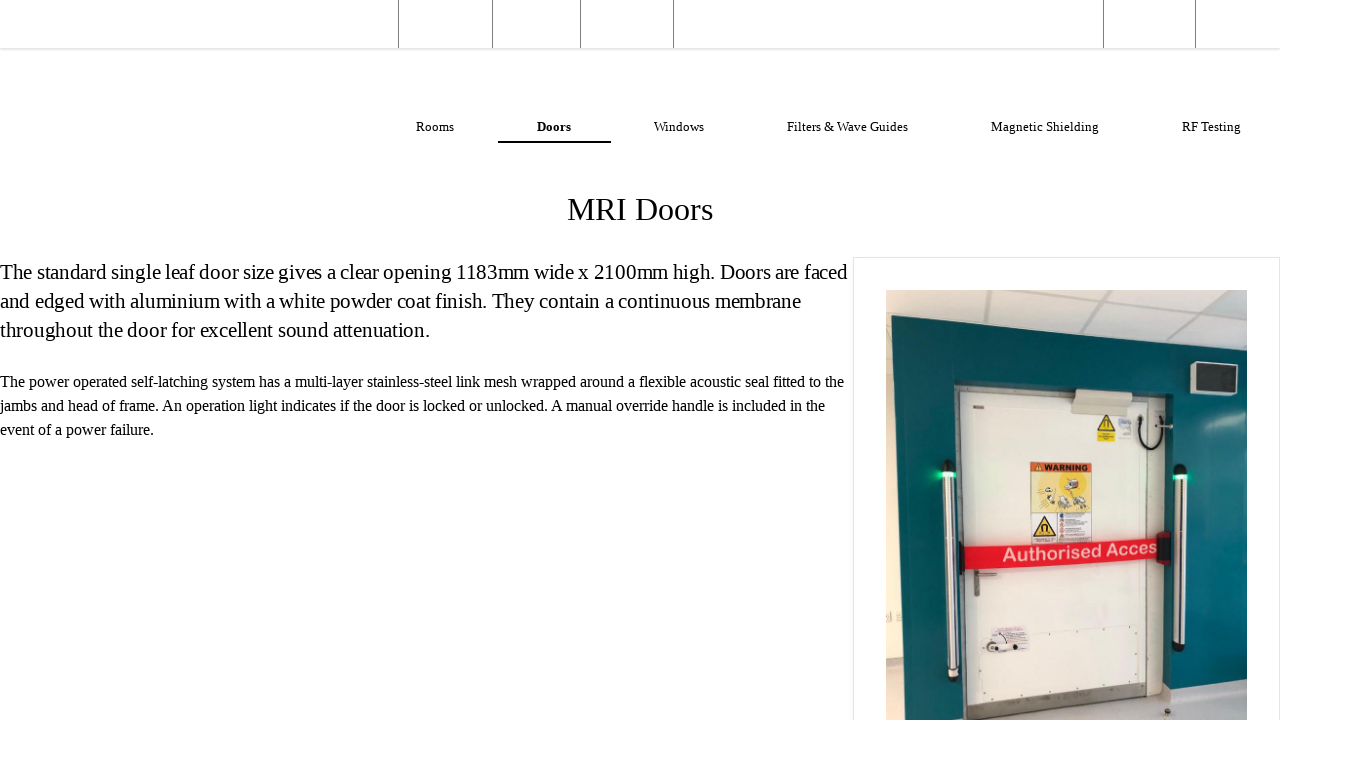

--- FILE ---
content_type: text/html
request_url: https://wardray-premise.com/structural/mri/doors/
body_size: 4387
content:
<!DOCTYPE html><html lang="en"><head><meta charSet="utf-8"/><meta name="viewport" content="width=device-width, initial-scale=1"/><link rel="icon" href="/images/logos/w.svg"/><link rel="mask-icon" href="/images/logos/w.svg" color="#ffffff"/><link rel="apple-touch-icon" href="/images/logos/w-apple-touch.png"/><link rel="icon" href="/images/logos/w-32.ico"/><meta name="theme-color" content="#ffffff"/><title>MRI Doors</title><meta name="description" content="RF shielded doors for MRI suites in medical imaging facilities"/><meta name="next-head-count" content="9"/><link rel="preload" href="/_next/static/css/27134ee54bc8437e.css" as="style" crossorigin=""/><link rel="stylesheet" href="/_next/static/css/27134ee54bc8437e.css" crossorigin="" data-n-g=""/><noscript data-n-css=""></noscript><script defer="" crossorigin="" nomodule="" src="/_next/static/chunks/polyfills-c67a75d1b6f99dc8.js"></script><script src="/_next/static/chunks/webpack-8f91f78198cdbbd5.js" defer="" crossorigin=""></script><script src="/_next/static/chunks/framework-5126398ec94736f9.js" defer="" crossorigin=""></script><script src="/_next/static/chunks/main-3425e69145ef9cba.js" defer="" crossorigin=""></script><script src="/_next/static/chunks/pages/_app-c80f085d9df8e99d.js" defer="" crossorigin=""></script><script src="/_next/static/chunks/pages/structural/mri/doors-e168b5193f27e635.js" defer="" crossorigin=""></script><script src="/_next/static/FJRaHhqdS4GEJWYSIT8SD/_buildManifest.js" defer="" crossorigin=""></script><script src="/_next/static/FJRaHhqdS4GEJWYSIT8SD/_ssgManifest.js" defer="" crossorigin=""></script></head><body><div id="__next"><div class="Toastify"></div><!--$--><div id="site" class="production"><div id="header"><div class="conform-desktop "><nav class="bar flex space stack-laptop"><div><a class="home item" href="/">Wardray Premise</a><a class="item structural active" href="/structural/">Structural</a><a class="item products" href="/products/">Products</a><a class="item servicing" href="/servicing/">Servicing</a><a class="item engineering" href="/engineering/">Engineering</a></div><div><a class="item basket" href="/basket/"><svg xmlns="http://www.w3.org/2000/svg" role="img" aria-hidden="true" focusable="false" viewBox="0 0 512 512" class="on-left icon" style="fill:currentColor"><path d="M253.3 35.1c6.1-11.8 1.5-26.3-10.2-32.4s-26.3-1.5-32.4 10.2L117.6 192H32c-17.7 0-32 14.3-32 32s14.3 32 32 32L83.9 463.5C91 492 116.6 512 146 512H430c29.4 0 55-20 62.1-48.5L544 256c17.7 0 32-14.3 32-32s-14.3-32-32-32H458.4L365.3 12.9C359.2 1.2 344.7-3.4 332.9 2.7s-16.3 20.6-10.2 32.4L404.3 192H171.7L253.3 35.1zM192 304v96c0 8.8-7.2 16-16 16s-16-7.2-16-16V304c0-8.8 7.2-16 16-16s16 7.2 16 16zm96-16c8.8 0 16 7.2 16 16v96c0 8.8-7.2 16-16 16s-16-7.2-16-16V304c0-8.8 7.2-16 16-16zm128 16v96c0 8.8-7.2 16-16 16s-16-7.2-16-16V304c0-8.8 7.2-16 16-16s16 7.2 16 16z"></path></svg>Basket</a><a class="item login" href="/auth/login/"><svg xmlns="http://www.w3.org/2000/svg" role="img" aria-hidden="true" focusable="false" viewBox="0 0 512 512" class="on-left icon" style="fill:none;stroke:currentColor;stroke-width:8.84%;stroke-linecap:round;stroke-linejoin:round;stroke-miterlimit:1.5"><path d="M192,128L320,256L192,384M304,256L64,256M320,64L448,64L448,448L320,448"></path></svg>Log In</a><a class="item register" href="/auth/register/"><svg xmlns="http://www.w3.org/2000/svg" role="img" aria-hidden="true" focusable="false" viewBox="0 0 512 512" class="on-left icon" style="fill:currentColor"><path d="M96 128a128 128 0 1 1 256 0A128 128 0 1 1 96 128zM0 482.3C0 383.8 79.8 304 178.3 304h91.4C368.2 304 448 383.8 448 482.3c0 16.4-13.3 29.7-29.7 29.7H29.7C13.3 512 0 498.7 0 482.3zM504 312V248H440c-13.3 0-24-10.7-24-24s10.7-24 24-24h64V136c0-13.3 10.7-24 24-24s24 10.7 24 24v64h64c13.3 0 24 10.7 24 24s-10.7 24-24 24H552v64c0 13.3-10.7 24-24 24s-24-10.7-24-24z"></path></svg>Register</a></div></nav></div></div><div id="content" class=""><div id="structural"><div class="conform-desktop "><div class="menubar full-width conform-desktop"><nav class="bar"><div class="bar-left"><a class="item" href="/structural/">Structural Shielding</a><a class="item active" href="/structural/mri/">MRI Shielding</a><a class="item" href="/structural/xray/">X-ray Shielding</a></div></nav></div><div class="sticky top bg-white"><div class="structural mini-navbar"><a class="item" href="/structural/mri/rooms/">Rooms</a><a class="item active" href="/structural/mri/doors/">Doors</a><a class="item" href="/structural/mri/windows/">Windows</a><a class="item" href="/structural/mri/filters/">Filters &amp; Wave Guides</a><a class="item" href="/structural/mri/shielding/">Magnetic Shielding</a><a class="item" href="/structural/mri/testing/">RF Testing</a></div></div></div><div id="content"><section class="hero up" id="doors"><header class="mar-b-none"><div class="conform-desktop "><h1 class="flex middle space relative">MRI Doors</h1></div></header><div class="conform-desktop "><div class="flex gap-8 stack-tablet "><div class="split-2-3"><p class="intro mar-t-none">The standard single leaf door size gives a clear opening 1183mm wide x 2100mm high.  Doors are faced and edged with aluminium with a white powder coat finish.  They contain a continuous membrane throughout the door for excellent sound attenuation.</p><p>The power operated self-latching system has a multi-layer stainless-steel link mesh wrapped around a flexible acoustic seal fitted to the jambs and head of frame. An operation light indicates if the door is locked or unlocked. A manual override handle is included in the event of a power failure.</p></div><div class="split-3"><div class="str-panel lightbox undefined"><img src="/images/mri/door/mri_door_02.jpg" class="main-image" alt="MRI Door - outside"/><div class="thumbnails"><div class="cell selected"><img src="/images/mri/door/mri_door_02.jpg" alt="thumbnail for image 0"/></div><div class="cell "><img src="/images/mri/door/mri_door_03.jpg" alt="thumbnail for image 1"/></div><div class="cell "><img src="/images/mri/door/mri_door_01.jpg" alt="thumbnail for image 2"/></div><div class="cell "><img src="/images/mri/door/mri_door_04.jpg" alt="thumbnail for image 3"/></div></div></div></div></div></div></section><section class="colorbar" id="power-doors"><header class="mar-b-none"><div class="conform-desktop "><span class="scroll top"><svg xmlns="http://www.w3.org/2000/svg" role="img" aria-hidden="true" focusable="false" viewBox="0 0 512 512" class="left on-left icon" style="fill:none;stroke:currentColor;stroke-width:8.84%;stroke-linecap:round;stroke-linejoin:round;stroke-miterlimit:1.5"><g transform="translate(256 256)"><g transform="translate(0, 0) scale(1, 1) rotate(0 0 0)"><g transform="translate(-256 -256)"><path d="M96,224L256,64L416,224M256,86L256,448"></path></g></g></g></svg><span class="text">Back to Top</span></span><h1 class="flex middle space relative">Power Operated Sliding Doors</h1></div></header><div class="conform-desktop "><section class="underlined" id="power_mri_doors"><header class="mar-b-none"><div class="conform-desktop "><h1 class="flex middle space relative"></h1></div></header><div class="conform-desktop "><div class="flex gap-8 stack-tablet "><div class="split-2-3"><p class="intro mar-t-none">This door has been designed to work with the Wardray Premise RF cage, providing the option to install a power operated sliding double doorset meeting all OEM&#x27;s attenuation requirements.</p><p>The sliding double door provides a clear opening approximately 1500mm x 2000mm.  The electric drive system is 24V and comes with a battery backup for emergency opening.</p><p>Two pairs of photo electric non-contact safety sensors are fitted across the door aperture. This ensures that the door will stop and re-open if the sensors are activated by an obstacle detected during the door&#x27;s closing sequence. The standard door control panel includes open and close functions, button for a home position and a manual emergency stop button.</p><p>The door is primarily manufactured from 304 stainless steel and aluminium, providing strength and RF suitability. Each door leaf is mounted on heavy duty linear rails with synchronized drive systems providing a smooth, consistent door movement. The door has adjustable seals around its perimeter ensuring maximum attenuation and RF contact is achieved during installation and door operation.</p><p>The door is finished in 1.5mm grade 304 brushed stainless steel. This has a high resistance to corrosion and a smooth non-porous surface for easy cleaning. The ability to withstand sterilization makes it ideal for maintaining a sterile environment crucial in surgical settings.</p><p>The door design can be amended to accommodate the addition of code 5 lead shielding where intra-operative MRI facilities are being built.</p></div><div class="split-3"><div class="str-panel lightbox thumb2 mar-t"><img src="/images/mri/door/power_front_finished.jpg" class="main-image" alt="Power Operated Sliding Doors"/><div class="thumbnails"><div class="cell selected"><img src="/images/mri/door/power_front_finished.jpg" alt="thumbnail for image 0"/></div><div class="cell "><img src="/images/mri/door/power_front_closed.jpg" alt="thumbnail for image 1"/></div><div class="cell "><img src="/images/mri/door/power_angle_closed.jpg" alt="thumbnail for image 2"/></div><div class="cell "><img src="/images/mri/door/power_angle_open.jpg" alt="thumbnail for image 3"/></div></div></div></div></div></div></section></div></section><div class="conform-desktop "><div class="contact-us-panel pad-a-4 large text-center border bdr-1 shadow-3 mar-b-8">Please <a class="" href="/contact/">contact us</a> for further information or to discuss your structural radiation shielding requirements.</div></div></div></div></div><div id="footer"><div class="conform-desktop "><img src="/images/logos/wp-white.svg" class="wp-logo" alt="Wardray Premise Logo"/><div class="logo"></div><div class="columns"><div class="links column"><h4>Wardray Premise</h4><ul class="links"><li><a class="" href="/about/"><svg xmlns="http://www.w3.org/2000/svg" role="img" aria-hidden="true" focusable="false" viewBox="0 0 512 512" class="on-left icon" style="fill:none;stroke:currentColor;stroke-width:8.84%;stroke-linecap:round;stroke-linejoin:round;stroke-miterlimit:1.5"><g transform="translate(256 256)"><g transform="translate(0, 0) scale(1, 1) rotate(90 0 0)"><g transform="translate(-256 -256)"><path d="M448,336L256,144L64,336"></path></g></g></g></svg>About Us</a></li><li><a class="" href="/contact/"><svg xmlns="http://www.w3.org/2000/svg" role="img" aria-hidden="true" focusable="false" viewBox="0 0 512 512" class="on-left icon" style="fill:none;stroke:currentColor;stroke-width:8.84%;stroke-linecap:round;stroke-linejoin:round;stroke-miterlimit:1.5"><g transform="translate(256 256)"><g transform="translate(0, 0) scale(1, 1) rotate(90 0 0)"><g transform="translate(-256 -256)"><path d="M448,336L256,144L64,336"></path></g></g></g></svg>Contact Us</a></li><li><a class="" href="/terms/"><svg xmlns="http://www.w3.org/2000/svg" role="img" aria-hidden="true" focusable="false" viewBox="0 0 512 512" class="on-left icon" style="fill:none;stroke:currentColor;stroke-width:8.84%;stroke-linecap:round;stroke-linejoin:round;stroke-miterlimit:1.5"><g transform="translate(256 256)"><g transform="translate(0, 0) scale(1, 1) rotate(90 0 0)"><g transform="translate(-256 -256)"><path d="M448,336L256,144L64,336"></path></g></g></g></svg>Terms and Conditions</a></li><li><a class="" href="/privacy/"><svg xmlns="http://www.w3.org/2000/svg" role="img" aria-hidden="true" focusable="false" viewBox="0 0 512 512" class="on-left icon" style="fill:none;stroke:currentColor;stroke-width:8.84%;stroke-linecap:round;stroke-linejoin:round;stroke-miterlimit:1.5"><g transform="translate(256 256)"><g transform="translate(0, 0) scale(1, 1) rotate(90 0 0)"><g transform="translate(-256 -256)"><path d="M448,336L256,144L64,336"></path></g></g></g></svg>Privacy Policy</a></li><li><a class="" href="/sales/"><svg xmlns="http://www.w3.org/2000/svg" role="img" aria-hidden="true" focusable="false" viewBox="0 0 512 512" class="on-left icon" style="fill:none;stroke:currentColor;stroke-width:8.84%;stroke-linecap:round;stroke-linejoin:round;stroke-miterlimit:1.5"><g transform="translate(256 256)"><g transform="translate(0, 0) scale(1, 1) rotate(90 0 0)"><g transform="translate(-256 -256)"><path d="M448,336L256,144L64,336"></path></g></g></g></svg>Pricing &amp; Sales Enquiries</a></li></ul></div><div class="links column"><h4>Products and Services</h4><ul class="links"><li><a class="active" href="/structural/"><svg xmlns="http://www.w3.org/2000/svg" role="img" aria-hidden="true" focusable="false" viewBox="0 0 512 512" class="on-left icon" style="fill:none;stroke:currentColor;stroke-width:8.84%;stroke-linecap:round;stroke-linejoin:round;stroke-miterlimit:1.5"><g transform="translate(256 256)"><g transform="translate(0, 0) scale(1, 1) rotate(90 0 0)"><g transform="translate(-256 -256)"><path d="M448,336L256,144L64,336"></path></g></g></g></svg>Structural Shielding</a></li><li><a class="" href="/products/range/mr/"><svg xmlns="http://www.w3.org/2000/svg" role="img" aria-hidden="true" focusable="false" viewBox="0 0 512 512" class="on-left icon" style="fill:none;stroke:currentColor;stroke-width:8.84%;stroke-linecap:round;stroke-linejoin:round;stroke-miterlimit:1.5"><g transform="translate(256 256)"><g transform="translate(0, 0) scale(1, 1) rotate(90 0 0)"><g transform="translate(-256 -256)"><path d="M448,336L256,144L64,336"></path></g></g></g></svg>MR Products</a></li><li><a class="" href="/products/range/xr/"><svg xmlns="http://www.w3.org/2000/svg" role="img" aria-hidden="true" focusable="false" viewBox="0 0 512 512" class="on-left icon" style="fill:none;stroke:currentColor;stroke-width:8.84%;stroke-linecap:round;stroke-linejoin:round;stroke-miterlimit:1.5"><g transform="translate(256 256)"><g transform="translate(0, 0) scale(1, 1) rotate(90 0 0)"><g transform="translate(-256 -256)"><path d="M448,336L256,144L64,336"></path></g></g></g></svg>X-ray Products</a></li><li><a class="" href="/engineering/"><svg xmlns="http://www.w3.org/2000/svg" role="img" aria-hidden="true" focusable="false" viewBox="0 0 512 512" class="on-left icon" style="fill:none;stroke:currentColor;stroke-width:8.84%;stroke-linecap:round;stroke-linejoin:round;stroke-miterlimit:1.5"><g transform="translate(256 256)"><g transform="translate(0, 0) scale(1, 1) rotate(90 0 0)"><g transform="translate(-256 -256)"><path d="M448,336L256,144L64,336"></path></g></g></g></svg>Bespoke Engineering</a></li><li><a class="" href="/servicing/"><svg xmlns="http://www.w3.org/2000/svg" role="img" aria-hidden="true" focusable="false" viewBox="0 0 512 512" class="on-left icon" style="fill:none;stroke:currentColor;stroke-width:8.84%;stroke-linecap:round;stroke-linejoin:round;stroke-miterlimit:1.5"><g transform="translate(256 256)"><g transform="translate(0, 0) scale(1, 1) rotate(90 0 0)"><g transform="translate(-256 -256)"><path d="M448,336L256,144L64,336"></path></g></g></g></svg>Servicing &amp; Support</a></li></ul></div><div class="contact-us column"><h4>Contact us for a quote or further information</h4><div class="contacts"><div class="row"><div class="split-2 stack-tablet mar-b-2"><h5>Telephone</h5><div class="contact"><a href="tel:+44-020-8398-9911">+44 (0) 20 8398 9911</a></div></div><div class="split-2 stack-tablet"><h5>Email</h5><div class="contact"><a href="mailto:sales@wardray-premise.com">sales@wardray-premise.com</a></div></div></div></div></div></div></div></div><div class="cookie-consent pad-v hidden"><div class="conform-desktop"><div class="flex row end space gap-4 stack-tablet"><div><h2 class="flex gap-2 space  middle">Cookies on Wardray-Premise.com<img src="/images/icons/cookie.svg" width="32"/></h2><p class="mar-t-none">We use cookies to store essential information that allows us to identify users for the purpose of registration and login.</p><p>We also use Google Analytics which uses cookies to help us monitor page views.  While helpful to us this is not strictly essential and you can opt out of this if you prefer.</p><p>For further information please see our <a class="" href="/privacy/">Privacy Policy</a></p></div><div class="grid-1 gap-4 options mar-b-4"><label class="checkbox border disabled"><input type="checkbox" aria-disabled="true" tabindex="-1" class="" checked=""/>Essential Cookies</label><label class="checkbox border"><input type="checkbox" aria-disabled="false" tabindex="0" class="" checked=""/>Google Analytics</label><button class="blue wide" tabindex="0" type="button"><svg xmlns="http://www.w3.org/2000/svg" role="img" aria-hidden="true" focusable="false" viewBox="0 0 512 512" class="on-left icon" style="fill:none;stroke:currentColor;stroke-width:8.84%;stroke-linecap:round;stroke-linejoin:round;stroke-miterlimit:1.5"><path d="M48,248L192,392L464,120"></path></svg>Save Cookie Preferences</button></div></div></div></div></div><!--/$--></div><script id="__NEXT_DATA__" type="application/json" crossorigin="">{"props":{"pageProps":{}},"page":"/structural/mri/doors","query":{},"buildId":"FJRaHhqdS4GEJWYSIT8SD","runtimeConfig":{"version":"5.4.0","date":"2025-11-19","time":"07:48:09"},"nextExport":true,"autoExport":true,"isFallback":false,"scriptLoader":[]}</script><div id="modal"></div></body></html>

--- FILE ---
content_type: text/css
request_url: https://wardray-premise.com/_next/static/css/27134ee54bc8437e.css
body_size: 46910
content:
:where(html){--red-0:#150404;--red-5:#220707;--red-10:#2f0909;--red-15:#410c0c;--red-20:#4e0e0e;--red-25:#601010;--red-30:#761313;--red-35:#891515;--red-40:#9f1919;--red-45:#ba1c1c;--red-50:#d52020;--red-55:#e13737;--red-60:#e75555;--red-65:#eb7070;--red-70:#ee8c8c;--red-75:#f2a6a6;--red-80:#f4b8b8;--red-85:#f7caca;--red-90:#f9dcdc;--red-95:#fbe9e9;--red-100:#fef6f6;--brown-0:#130a06;--brown-5:#1f100a;--brown-10:#2b150d;--brown-15:#371b10;--brown-20:#431f14;--brown-25:#502516;--brown-30:#5f2c1b;--brown-35:#6f321f;--brown-40:#803923;--brown-45:#944229;--brown-50:#a84b2e;--brown-55:#bd5332;--brown-60:#cd6242;--brown-65:#d4775e;--brown-70:#dc8f7a;--brown-75:#e4aa9a;--brown-80:#ebc0b2;--brown-85:#f1d4cb;--brown-90:#f6e4df;--brown-95:#faeeeb;--brown-100:#fdf8f7;--orange-0:#180b01;--orange-5:#271102;--orange-10:#361902;--orange-15:#451f02;--orange-20:#592803;--orange-25:#682f03;--orange-30:#7c3804;--orange-35:#954304;--orange-40:#ae4e04;--orange-45:#c75905;--orange-50:#e56606;--orange-55:#f87512;--orange-60:#f98934;--orange-65:#f99b53;--orange-70:#f9ad76;--orange-75:#fabe94;--orange-80:#fbccad;--orange-85:#fcdbc5;--orange-90:#fce3d4;--orange-95:#fdefe7;--orange-100:#fef5f1;--yellow-0:#181501;--yellow-5:#272102;--yellow-10:#312802;--yellow-15:#403402;--yellow-20:#544203;--yellow-25:#634d03;--yellow-30:#785b02;--yellow-35:#8c6703;--yellow-40:#a67803;--yellow-45:#bf8603;--yellow-50:#d89503;--yellow-55:#f0a505;--yellow-60:#f9af1a;--yellow-65:#f9b639;--yellow-70:#f9c058;--yellow-75:#f9c976;--yellow-80:#f9d290;--yellow-85:#f9dca9;--yellow-90:#fae5c1;--yellow-95:#fcefd9;--yellow-100:#fdf7ec;--green-0:#081207;--green-5:#0c1e0b;--green-10:#0f2a0e;--green-15:#133611;--green-20:#174214;--green-25:#1c5219;--green-30:#20631d;--green-35:#257321;--green-40:#2a8226;--green-45:#32952d;--green-50:#38a932;--green-55:#40bb3a;--green-60:#53c74d;--green-65:#6acd65;--green-70:#81d47d;--green-75:#9cdb99;--green-80:#b3e3b0;--green-85:#c9eac7;--green-90:#dcf1da;--green-95:#eaf6e9;--green-100:#f8fcf8;--teal-0:#071a1d;--teal-5:#0a2124;--teal-10:#0e2c2f;--teal-15:#12363a;--teal-20:#174044;--teal-25:#1c4a4f;--teal-30:#23575c;--teal-35:#2b676e;--teal-40:#337880;--teal-45:#3e8f98;--teal-50:#4aaab5;--teal-55:#6bbac2;--teal-60:#87c8cf;--teal-65:#a0d4da;--teal-70:#b1dde2;--teal-75:#bfe4e8;--teal-80:#cdebef;--teal-85:#d8f1f3;--teal-90:#e3f5f8;--teal-95:#eefafb;--teal-100:#f7fdfd;--blue-0:#030e17;--blue-5:#041420;--blue-10:#051929;--blue-15:#062237;--blue-20:#082a45;--blue-25:#0a3657;--blue-30:#0d4168;--blue-35:#104f7e;--blue-40:#145d94;--blue-45:#1b70b1;--blue-50:#2186d4;--blue-55:#439cdf;--blue-60:#68aee3;--blue-65:#8bc0e9;--blue-70:#a6ceed;--blue-75:#bbdaf1;--blue-80:#cde3f4;--blue-85:#d9eaf7;--blue-90:#e5f1fa;--blue-95:#eef6fc;--blue-100:#f6fafd;--indigo-0:#060719;--indigo-5:#090b25;--indigo-10:#0d0f31;--indigo-15:#10133c;--indigo-20:#16194b;--indigo-25:#1d215e;--indigo-30:#232970;--indigo-35:#2d3386;--indigo-40:#353c9c;--indigo-45:#3e46b6;--indigo-50:#555dc3;--indigo-55:#7076cd;--indigo-60:#8a8fd6;--indigo-65:#a0a4de;--indigo-70:#b6bae7;--indigo-75:#c5c8ec;--indigo-80:#d4d6f2;--indigo-85:#e3e5f7;--indigo-90:#eff0fb;--indigo-95:#f7f7fd;--indigo-100:#fff;--violet-0:#0b0515;--violet-5:#10071c;--violet-10:#170b28;--violet-15:#1e1033;--violet-20:#25143e;--violet-25:#2f1b4b;--violet-30:#3b225d;--violet-35:#472b6e;--violet-40:#553582;--violet-45:#643f97;--violet-50:#754baf;--violet-55:#8762bc;--violet-60:#9d7ec9;--violet-65:#b096d4;--violet-70:#c0abde;--violet-75:#cebce7;--violet-80:#dbcdee;--violet-85:#e6dcf4;--violet-90:#eee7f8;--violet-95:#f7f3fc;--violet-100:#fcfbfe;--magenta-0:#150515;--magenta-5:#1c071c;--magenta-10:#280b28;--magenta-15:#331033;--magenta-20:#3e143e;--magenta-25:#4b1b4b;--magenta-30:#5d225d;--magenta-35:#6e2b6e;--magenta-40:#823582;--magenta-45:#973f97;--magenta-50:#af4baf;--magenta-55:#bc62bc;--magenta-60:#c97ec9;--magenta-65:#d496d4;--magenta-70:#deabde;--magenta-75:#e7bce7;--magenta-80:#eecdee;--magenta-85:#f4dcf4;--magenta-90:#f8e7f8;--magenta-95:#fcf3fc;--magenta-100:#fefbfe;--pink-0:#17030c;--pink-5:#1f0411;--pink-10:#2c0719;--pink-15:#380a20;--pink-20:#440d28;--pink-25:#541232;--pink-30:#67183e;--pink-35:#7a1f4b;--pink-40:#91275a;--pink-45:#a82e69;--pink-50:#c3377b;--pink-55:#ce508d;--pink-60:#d86fa1;--pink-65:#e08ab4;--pink-70:#e8a1c3;--pink-75:#eeb4d0;--pink-80:#f4c8dd;--pink-85:#f8d8e8;--pink-90:#fbe5ef;--pink-95:#fdf2f7;--pink-100:#fefbfc;--maroon-0:#170306;--maroon-5:#1f0409;--maroon-10:#2c070d;--maroon-15:#380a12;--maroon-20:#440d17;--maroon-25:#54121d;--maroon-30:#671825;--maroon-35:#7a1f2e;--maroon-40:#912738;--maroon-45:#a82e42;--maroon-50:#c3374e;--maroon-55:#ce5065;--maroon-60:#d86f80;--maroon-65:#e08a98;--maroon-70:#e8a1ad;--maroon-75:#eeb4be;--maroon-80:#f4c8cf;--maroon-85:#f8d8dd;--maroon-90:#fbe5e8;--maroon-95:#fdf2f4;--maroon-100:#fefbfb;--grey40-0:#080d12;--grey40-5:#0f1b24;--grey40-10:#152632;--grey40-15:#1d3344;--grey40-20:#233e52;--grey40-25:#2b4b64;--grey40-30:#325976;--grey40-35:#396384;--grey40-40:#407196;--grey40-45:#487ea8;--grey40-50:#548bb6;--grey40-55:#6295bc;--grey40-60:#74a1c3;--grey40-65:#86adcb;--grey40-70:#97b9d3;--grey40-75:#a6c3d9;--grey40-80:#b8cfe0;--grey40-85:#c9dbe8;--grey40-90:#d8e4ee;--grey40-95:#eaf1f6;--grey40-100:#f8fafc;--grey-0:#0c0d0d;--grey-5:#181a1b;--grey-10:#222425;--grey-15:#2e3133;--grey-20:#383b3e;--grey-25:#44484b;--grey-30:#505558;--grey-35:#5a5f63;--grey-40:#666c70;--grey-45:#72797e;--grey-50:#7e858b;--grey-55:#899094;--grey-60:#979ca1;--grey-65:#a4a9ad;--grey-70:#b1b6b9;--grey-75:#bcc0c2;--grey-80:#c9cccf;--grey-85:#d7d9db;--grey-90:#e2e3e4;--grey-95:#eff0f0;--grey-100:#fafafa;--grey20-0:#0a0d0f;--grey20-5:#141a1f;--grey20-10:#1d252b;--grey20-15:#27323a;--grey20-20:#2f3c46;--grey20-25:#394956;--grey20-30:#435665;--grey20-35:#4b6171;--grey20-40:#566e81;--grey20-45:#607b90;--grey20-50:#6c889d;--grey20-55:#7892a5;--grey20-60:#889eaf;--grey20-65:#97abba;--grey20-70:#a6b7c4;--grey20-75:#b3c1cc;--grey20-80:#c2cdd6;--grey20-85:#d1dae0;--grey20-90:#dde4e9;--grey20-95:#edf0f3;--grey20-100:#f9fafb;--brand-0:var(--blue-0);--brand-5:var(--blue-5);--brand-10:var(--blue-10);--brand-15:var(--blue-15);--brand-20:var(--blue-20);--brand-25:var(--blue-25);--brand-30:var(--blue-30);--brand-35:var(--blue-35);--brand-40:var(--blue-40);--brand-45:var(--blue-45);--brand-50:var(--blue-50);--brand-55:var(--blue-55);--brand-60:var(--blue-60);--brand-65:var(--blue-65);--brand-70:var(--blue-70);--brand-75:var(--blue-75);--brand-80:var(--blue-80);--brand-85:var(--blue-85);--brand-90:var(--blue-90);--brand-95:var(--blue-95);--brand-100:var(--blue-100);--admin-0:var(--violet-0);--admin-5:var(--violet-5);--admin-10:var(--violet-10);--admin-15:var(--violet-15);--admin-20:var(--violet-20);--admin-25:var(--violet-25);--admin-30:var(--violet-30);--admin-35:var(--violet-35);--admin-40:var(--violet-40);--admin-45:var(--violet-45);--admin-50:var(--violet-50);--admin-55:var(--violet-55);--admin-60:var(--violet-60);--admin-65:var(--violet-65);--admin-70:var(--violet-70);--admin-75:var(--violet-75);--admin-80:var(--violet-80);--admin-85:var(--violet-85);--admin-90:var(--violet-90);--admin-95:var(--violet-95);--admin-100:var(--violet-100);--color-0:var(--grey-0);--color-5:var(--grey-5);--color-10:var(--grey-10);--color-15:var(--grey-15);--color-20:var(--grey-20);--color-25:var(--grey-25);--color-30:var(--grey-30);--color-35:var(--grey-35);--color-40:var(--grey-40);--color-45:var(--grey-45);--color-50:var(--grey-50);--color-55:var(--grey-55);--color-60:var(--grey-60);--color-65:var(--grey-65);--color-70:var(--grey-70);--color-75:var(--grey-75);--color-80:var(--grey-80);--color-85:var(--grey-85);--color-90:var(--grey-90);--color-95:var(--grey-95);--color-100:var(--grey-100)}.red{--color-0:var(--red-0);--color-5:var(--red-5);--color-10:var(--red-10);--color-15:var(--red-15);--color-20:var(--red-20);--color-25:var(--red-25);--color-30:var(--red-30);--color-35:var(--red-35);--color-40:var(--red-40);--color-45:var(--red-45);--color-50:var(--red-50);--color-55:var(--red-55);--color-60:var(--red-60);--color-65:var(--red-65);--color-70:var(--red-70);--color-75:var(--red-75);--color-80:var(--red-80);--color-85:var(--red-85);--color-90:var(--red-90);--color-95:var(--red-95);--color-100:var(--red-100)}.brown{--color-0:var(--brown-0);--color-5:var(--brown-5);--color-10:var(--brown-10);--color-15:var(--brown-15);--color-20:var(--brown-20);--color-25:var(--brown-25);--color-30:var(--brown-30);--color-35:var(--brown-35);--color-40:var(--brown-40);--color-45:var(--brown-45);--color-50:var(--brown-50);--color-55:var(--brown-55);--color-60:var(--brown-60);--color-65:var(--brown-65);--color-70:var(--brown-70);--color-75:var(--brown-75);--color-80:var(--brown-80);--color-85:var(--brown-85);--color-90:var(--brown-90);--color-95:var(--brown-95);--color-100:var(--brown-100)}.orange{--color-0:var(--orange-0);--color-5:var(--orange-5);--color-10:var(--orange-10);--color-15:var(--orange-15);--color-20:var(--orange-20);--color-25:var(--orange-25);--color-30:var(--orange-30);--color-35:var(--orange-35);--color-40:var(--orange-40);--color-45:var(--orange-45);--color-50:var(--orange-50);--color-55:var(--orange-55);--color-60:var(--orange-60);--color-65:var(--orange-65);--color-70:var(--orange-70);--color-75:var(--orange-75);--color-80:var(--orange-80);--color-85:var(--orange-85);--color-90:var(--orange-90);--color-95:var(--orange-95);--color-100:var(--orange-100)}.yellow{--color-0:var(--yellow-0);--color-5:var(--yellow-5);--color-10:var(--yellow-10);--color-15:var(--yellow-15);--color-20:var(--yellow-20);--color-25:var(--yellow-25);--color-30:var(--yellow-30);--color-35:var(--yellow-35);--color-40:var(--yellow-40);--color-45:var(--yellow-45);--color-50:var(--yellow-50);--color-55:var(--yellow-55);--color-60:var(--yellow-60);--color-65:var(--yellow-65);--color-70:var(--yellow-70);--color-75:var(--yellow-75);--color-80:var(--yellow-80);--color-85:var(--yellow-85);--color-90:var(--yellow-90);--color-95:var(--yellow-95);--color-100:var(--yellow-100)}.green{--color-0:var(--green-0);--color-5:var(--green-5);--color-10:var(--green-10);--color-15:var(--green-15);--color-20:var(--green-20);--color-25:var(--green-25);--color-30:var(--green-30);--color-35:var(--green-35);--color-40:var(--green-40);--color-45:var(--green-45);--color-50:var(--green-50);--color-55:var(--green-55);--color-60:var(--green-60);--color-65:var(--green-65);--color-70:var(--green-70);--color-75:var(--green-75);--color-80:var(--green-80);--color-85:var(--green-85);--color-90:var(--green-90);--color-95:var(--green-95);--color-100:var(--green-100)}.teal{--color-0:var(--teal-0);--color-5:var(--teal-5);--color-10:var(--teal-10);--color-15:var(--teal-15);--color-20:var(--teal-20);--color-25:var(--teal-25);--color-30:var(--teal-30);--color-35:var(--teal-35);--color-40:var(--teal-40);--color-45:var(--teal-45);--color-50:var(--teal-50);--color-55:var(--teal-55);--color-60:var(--teal-60);--color-65:var(--teal-65);--color-70:var(--teal-70);--color-75:var(--teal-75);--color-80:var(--teal-80);--color-85:var(--teal-85);--color-90:var(--teal-90);--color-95:var(--teal-95);--color-100:var(--teal-100)}.blue{--color-0:var(--blue-0);--color-5:var(--blue-5);--color-10:var(--blue-10);--color-15:var(--blue-15);--color-20:var(--blue-20);--color-25:var(--blue-25);--color-30:var(--blue-30);--color-35:var(--blue-35);--color-40:var(--blue-40);--color-45:var(--blue-45);--color-50:var(--blue-50);--color-55:var(--blue-55);--color-60:var(--blue-60);--color-65:var(--blue-65);--color-70:var(--blue-70);--color-75:var(--blue-75);--color-80:var(--blue-80);--color-85:var(--blue-85);--color-90:var(--blue-90);--color-95:var(--blue-95);--color-100:var(--blue-100)}.indigo{--color-0:var(--indigo-0);--color-5:var(--indigo-5);--color-10:var(--indigo-10);--color-15:var(--indigo-15);--color-20:var(--indigo-20);--color-25:var(--indigo-25);--color-30:var(--indigo-30);--color-35:var(--indigo-35);--color-40:var(--indigo-40);--color-45:var(--indigo-45);--color-50:var(--indigo-50);--color-55:var(--indigo-55);--color-60:var(--indigo-60);--color-65:var(--indigo-65);--color-70:var(--indigo-70);--color-75:var(--indigo-75);--color-80:var(--indigo-80);--color-85:var(--indigo-85);--color-90:var(--indigo-90);--color-95:var(--indigo-95);--color-100:var(--indigo-100)}.violet{--color-0:var(--violet-0);--color-5:var(--violet-5);--color-10:var(--violet-10);--color-15:var(--violet-15);--color-20:var(--violet-20);--color-25:var(--violet-25);--color-30:var(--violet-30);--color-35:var(--violet-35);--color-40:var(--violet-40);--color-45:var(--violet-45);--color-50:var(--violet-50);--color-55:var(--violet-55);--color-60:var(--violet-60);--color-65:var(--violet-65);--color-70:var(--violet-70);--color-75:var(--violet-75);--color-80:var(--violet-80);--color-85:var(--violet-85);--color-90:var(--violet-90);--color-95:var(--violet-95);--color-100:var(--violet-100)}.magenta{--color-0:var(--magenta-0);--color-5:var(--magenta-5);--color-10:var(--magenta-10);--color-15:var(--magenta-15);--color-20:var(--magenta-20);--color-25:var(--magenta-25);--color-30:var(--magenta-30);--color-35:var(--magenta-35);--color-40:var(--magenta-40);--color-45:var(--magenta-45);--color-50:var(--magenta-50);--color-55:var(--magenta-55);--color-60:var(--magenta-60);--color-65:var(--magenta-65);--color-70:var(--magenta-70);--color-75:var(--magenta-75);--color-80:var(--magenta-80);--color-85:var(--magenta-85);--color-90:var(--magenta-90);--color-95:var(--magenta-95);--color-100:var(--magenta-100)}.pink{--color-0:var(--pink-0);--color-5:var(--pink-5);--color-10:var(--pink-10);--color-15:var(--pink-15);--color-20:var(--pink-20);--color-25:var(--pink-25);--color-30:var(--pink-30);--color-35:var(--pink-35);--color-40:var(--pink-40);--color-45:var(--pink-45);--color-50:var(--pink-50);--color-55:var(--pink-55);--color-60:var(--pink-60);--color-65:var(--pink-65);--color-70:var(--pink-70);--color-75:var(--pink-75);--color-80:var(--pink-80);--color-85:var(--pink-85);--color-90:var(--pink-90);--color-95:var(--pink-95);--color-100:var(--pink-100)}.maroon{--color-0:var(--maroon-0);--color-5:var(--maroon-5);--color-10:var(--maroon-10);--color-15:var(--maroon-15);--color-20:var(--maroon-20);--color-25:var(--maroon-25);--color-30:var(--maroon-30);--color-35:var(--maroon-35);--color-40:var(--maroon-40);--color-45:var(--maroon-45);--color-50:var(--maroon-50);--color-55:var(--maroon-55);--color-60:var(--maroon-60);--color-65:var(--maroon-65);--color-70:var(--maroon-70);--color-75:var(--maroon-75);--color-80:var(--maroon-80);--color-85:var(--maroon-85);--color-90:var(--maroon-90);--color-95:var(--maroon-95);--color-100:var(--maroon-100)}.grey40{--color-0:var(--grey40-0);--color-5:var(--grey40-5);--color-10:var(--grey40-10);--color-15:var(--grey40-15);--color-20:var(--grey40-20);--color-25:var(--grey40-25);--color-30:var(--grey40-30);--color-35:var(--grey40-35);--color-40:var(--grey40-40);--color-45:var(--grey40-45);--color-50:var(--grey40-50);--color-55:var(--grey40-55);--color-60:var(--grey40-60);--color-65:var(--grey40-65);--color-70:var(--grey40-70);--color-75:var(--grey40-75);--color-80:var(--grey40-80);--color-85:var(--grey40-85);--color-90:var(--grey40-90);--color-95:var(--grey40-95);--color-100:var(--grey40-100)}.grey{--color-0:var(--grey-0);--color-5:var(--grey-5);--color-10:var(--grey-10);--color-15:var(--grey-15);--color-20:var(--grey-20);--color-25:var(--grey-25);--color-30:var(--grey-30);--color-35:var(--grey-35);--color-40:var(--grey-40);--color-45:var(--grey-45);--color-50:var(--grey-50);--color-55:var(--grey-55);--color-60:var(--grey-60);--color-65:var(--grey-65);--color-70:var(--grey-70);--color-75:var(--grey-75);--color-80:var(--grey-80);--color-85:var(--grey-85);--color-90:var(--grey-90);--color-95:var(--grey-95);--color-100:var(--grey-100)}.grey20{--color-0:var(--grey20-0);--color-5:var(--grey20-5);--color-10:var(--grey20-10);--color-15:var(--grey20-15);--color-20:var(--grey20-20);--color-25:var(--grey20-25);--color-30:var(--grey20-30);--color-35:var(--grey20-35);--color-40:var(--grey20-40);--color-45:var(--grey20-45);--color-50:var(--grey20-50);--color-55:var(--grey20-55);--color-60:var(--grey20-60);--color-65:var(--grey20-65);--color-70:var(--grey20-70);--color-75:var(--grey20-75);--color-80:var(--grey20-80);--color-85:var(--grey20-85);--color-90:var(--grey20-90);--color-95:var(--grey20-95);--color-100:var(--grey20-100)}.brand{--color-0:var(--blue-0);--color-5:var(--blue-5);--color-10:var(--blue-10);--color-15:var(--blue-15);--color-20:var(--blue-20);--color-25:var(--blue-25);--color-30:var(--blue-30);--color-35:var(--blue-35);--color-40:var(--blue-40);--color-45:var(--blue-45);--color-50:var(--blue-50);--color-55:var(--blue-55);--color-60:var(--blue-60);--color-65:var(--blue-65);--color-70:var(--blue-70);--color-75:var(--blue-75);--color-80:var(--blue-80);--color-85:var(--blue-85);--color-90:var(--blue-90);--color-95:var(--blue-95);--color-100:var(--blue-100)}.admin{--color-0:var(--violet-0);--color-5:var(--violet-5);--color-10:var(--violet-10);--color-15:var(--violet-15);--color-20:var(--violet-20);--color-25:var(--violet-25);--color-30:var(--violet-30);--color-35:var(--violet-35);--color-40:var(--violet-40);--color-45:var(--violet-45);--color-50:var(--violet-50);--color-55:var(--violet-55);--color-60:var(--violet-60);--color-65:var(--violet-65);--color-70:var(--violet-70);--color-75:var(--violet-75);--color-80:var(--violet-80);--color-85:var(--violet-85);--color-90:var(--violet-90);--color-95:var(--violet-95);--color-100:var(--violet-100)}.info{--color-0:var(--blue-0);--color-5:var(--blue-5);--color-10:var(--blue-10);--color-15:var(--blue-15);--color-20:var(--blue-20);--color-25:var(--blue-25);--color-30:var(--blue-30);--color-35:var(--blue-35);--color-40:var(--blue-40);--color-45:var(--blue-45);--color-50:var(--blue-50);--color-55:var(--blue-55);--color-60:var(--blue-60);--color-65:var(--blue-65);--color-70:var(--blue-70);--color-75:var(--blue-75);--color-80:var(--blue-80);--color-85:var(--blue-85);--color-90:var(--blue-90);--color-95:var(--blue-95);--color-100:var(--blue-100)}.list-price,.success{--color-0:var(--green-0);--color-5:var(--green-5);--color-10:var(--green-10);--color-15:var(--green-15);--color-20:var(--green-20);--color-25:var(--green-25);--color-30:var(--green-30);--color-35:var(--green-35);--color-40:var(--green-40);--color-45:var(--green-45);--color-50:var(--green-50);--color-55:var(--green-55);--color-60:var(--green-60);--color-65:var(--green-65);--color-70:var(--green-70);--color-75:var(--green-75);--color-80:var(--green-80);--color-85:var(--green-85);--color-90:var(--green-90);--color-95:var(--green-95);--color-100:var(--green-100)}.warning{--color-0:var(--orange-0);--color-5:var(--orange-5);--color-10:var(--orange-10);--color-15:var(--orange-15);--color-20:var(--orange-20);--color-25:var(--orange-25);--color-30:var(--orange-30);--color-35:var(--orange-35);--color-40:var(--orange-40);--color-45:var(--orange-45);--color-50:var(--orange-50);--color-55:var(--orange-55);--color-60:var(--orange-60);--color-65:var(--orange-65);--color-70:var(--orange-70);--color-75:var(--orange-75);--color-80:var(--orange-80);--color-85:var(--orange-85);--color-90:var(--orange-90);--color-95:var(--orange-95);--color-100:var(--orange-100)}.error{--color-0:var(--red-0);--color-5:var(--red-5);--color-10:var(--red-10);--color-15:var(--red-15);--color-20:var(--red-20);--color-25:var(--red-25);--color-30:var(--red-30);--color-35:var(--red-35);--color-40:var(--red-40);--color-45:var(--red-45);--color-50:var(--red-50);--color-55:var(--red-55);--color-60:var(--red-60);--color-65:var(--red-65);--color-70:var(--red-70);--color-75:var(--red-75);--color-80:var(--red-80);--color-85:var(--red-85);--color-90:var(--red-90);--color-95:var(--red-95);--color-100:var(--red-100)}.export-price{--color-0:var(--indigo-0);--color-5:var(--indigo-5);--color-10:var(--indigo-10);--color-15:var(--indigo-15);--color-20:var(--indigo-20);--color-25:var(--indigo-25);--color-30:var(--indigo-30);--color-35:var(--indigo-35);--color-40:var(--indigo-40);--color-45:var(--indigo-45);--color-50:var(--indigo-50);--color-55:var(--indigo-55);--color-60:var(--indigo-60);--color-65:var(--indigo-65);--color-70:var(--indigo-70);--color-75:var(--indigo-75);--color-80:var(--indigo-80);--color-85:var(--indigo-85);--color-90:var(--indigo-90);--color-95:var(--indigo-95);--color-100:var(--indigo-100)}.oem-price{--color-0:var(--magenta-0);--color-5:var(--magenta-5);--color-10:var(--magenta-10);--color-15:var(--magenta-15);--color-20:var(--magenta-20);--color-25:var(--magenta-25);--color-30:var(--magenta-30);--color-35:var(--magenta-35);--color-40:var(--magenta-40);--color-45:var(--magenta-45);--color-50:var(--magenta-50);--color-55:var(--magenta-55);--color-60:var(--magenta-60);--color-65:var(--magenta-65);--color-70:var(--magenta-70);--color-75:var(--magenta-75);--color-80:var(--magenta-80);--color-85:var(--magenta-85);--color-90:var(--magenta-90);--color-95:var(--magenta-95);--color-100:var(--magenta-100)}.trade-price{--color-0:var(--maroon-0);--color-5:var(--maroon-5);--color-10:var(--maroon-10);--color-15:var(--maroon-15);--color-20:var(--maroon-20);--color-25:var(--maroon-25);--color-30:var(--maroon-30);--color-35:var(--maroon-35);--color-40:var(--maroon-40);--color-45:var(--maroon-45);--color-50:var(--maroon-50);--color-55:var(--maroon-55);--color-60:var(--maroon-60);--color-65:var(--maroon-65);--color-70:var(--maroon-70);--color-75:var(--maroon-75);--color-80:var(--maroon-80);--color-85:var(--maroon-85);--color-90:var(--maroon-90);--color-95:var(--maroon-95);--color-100:var(--maroon-100)}body,html{box-sizing:border-box}*,:after,:before{box-sizing:inherit}body,html{height:100%;width:100%;margin:0;padding:0}body{min-height:100vh;text-rendering:optimizeSpeed;font-size:1rem;line-height:1.5;-webkit-font-smoothing:antialiased;-moz-osx-font-smoothing:grayscale;text-size-adjust:none}ol[role=list],ul[role=list]{list-style:none;padding:0 0 0 1em}html:focus-within{scroll-behavior:smooth}a:not([class]){-webkit-text-decoration-skip:ink;text-decoration-skip-ink:auto}img,picture{max-width:100%;height:auto;vertical-align:middle;font-style:italic;background-repeat:no-repeat;background-size:cover}button,input,select,textarea{font:inherit}input[type=email],input[type=password],input[type=search],input[type=text]{appearance:none;-webkit-appearance:none;-moz-appearance:none}@media(prefers-reduced-motion:reduce){html:focus-within{scroll-behavior:auto}*,:after,:before{animation-duration:.01ms!important;animation-iteration-count:1!important;transition-duration:.01ms!important;scroll-behavior:auto!important}}.text-left{text-align:left!important}.text-right{text-align:right!important}.text-center{text-align:center!important}.block-center,.block-left{margin-right:auto}.block-center,.block-right{margin-left:auto}:where(.border){--border-width:1px;--border-style:solid;--border-color:var(--color-75);--border-radius:0}:where([data-theme=dark] .border){--border-color:var(--color-25)}.border{border:var(--border-width) var(--border-style) var(--border-color);border-radius:var(--border-radius)}.bdw-0{--border-width:0px}.bdw-1{--border-width:1px}.bdw-2{--border-width:2px}.bdw-3{--border-width:3px}.bdw-4{--border-width:4px}.bdw-5{--border-width:5px}.bdw-6{--border-width:6px}.bdw-8{--border-width:8px}.bdw-10{--border-width:10px}:where(html){--border-radius:0.25rem}:is([class*=bdr-],.radius){--radius-top-left:var(--border-radius);--radius-top-right:var(--border-radius);--radius-bottom-left:var(--border-radius);--radius-bottom-right:var(--border-radius);border-radius:var(--radius-top-left) var(--radius-top-right) var(--radius-bottom-right) var(--radius-bottom-left)}.square{--border-radius:0px!important}.bdr-0{--border-radius:calc(var(--unit-radius) * 0)}.bdr-l-0,.bdr-t-0,.bdr-tl-0{--radius-top-left:calc(var(--unit-radius) * 0)}.bdr-r-0,.bdr-t-0,.bdr-tr-0{--radius-top-right:calc(var(--unit-radius) * 0)}.bdr-b-0,.bdr-bl-0,.bdr-l-0{--radius-bottom-left:calc(var(--unit-radius) * 0)}.bdr-b-0,.bdr-br-0,.bdr-r-0{--radius-bottom-right:calc(var(--unit-radius) * 0)}.bdr-1{--border-radius:calc(var(--unit-radius) * 1)}.bdr-l-1,.bdr-t-1,.bdr-tl-1{--radius-top-left:calc(var(--unit-radius) * 1)}.bdr-r-1,.bdr-t-1,.bdr-tr-1{--radius-top-right:calc(var(--unit-radius) * 1)}.bdr-b-1,.bdr-bl-1,.bdr-l-1{--radius-bottom-left:calc(var(--unit-radius) * 1)}.bdr-b-1,.bdr-br-1,.bdr-r-1{--radius-bottom-right:calc(var(--unit-radius) * 1)}.bdr-2{--border-radius:calc(var(--unit-radius) * 2)}.bdr-l-2,.bdr-t-2,.bdr-tl-2{--radius-top-left:calc(var(--unit-radius) * 2)}.bdr-r-2,.bdr-t-2,.bdr-tr-2{--radius-top-right:calc(var(--unit-radius) * 2)}.bdr-b-2,.bdr-bl-2,.bdr-l-2{--radius-bottom-left:calc(var(--unit-radius) * 2)}.bdr-b-2,.bdr-br-2,.bdr-r-2{--radius-bottom-right:calc(var(--unit-radius) * 2)}.bdr-3{--border-radius:calc(var(--unit-radius) * 3)}.bdr-l-3,.bdr-t-3,.bdr-tl-3{--radius-top-left:calc(var(--unit-radius) * 3)}.bdr-r-3,.bdr-t-3,.bdr-tr-3{--radius-top-right:calc(var(--unit-radius) * 3)}.bdr-b-3,.bdr-bl-3,.bdr-l-3{--radius-bottom-left:calc(var(--unit-radius) * 3)}.bdr-b-3,.bdr-br-3,.bdr-r-3{--radius-bottom-right:calc(var(--unit-radius) * 3)}.bdr-4{--border-radius:calc(var(--unit-radius) * 4)}.bdr-l-4,.bdr-t-4,.bdr-tl-4{--radius-top-left:calc(var(--unit-radius) * 4)}.bdr-r-4,.bdr-t-4,.bdr-tr-4{--radius-top-right:calc(var(--unit-radius) * 4)}.bdr-b-4,.bdr-bl-4,.bdr-l-4{--radius-bottom-left:calc(var(--unit-radius) * 4)}.bdr-b-4,.bdr-br-4,.bdr-r-4{--radius-bottom-right:calc(var(--unit-radius) * 4)}.bdr-5{--border-radius:calc(var(--unit-radius) * 5)}.bdr-l-5,.bdr-t-5,.bdr-tl-5{--radius-top-left:calc(var(--unit-radius) * 5)}.bdr-r-5,.bdr-t-5,.bdr-tr-5{--radius-top-right:calc(var(--unit-radius) * 5)}.bdr-b-5,.bdr-bl-5,.bdr-l-5{--radius-bottom-left:calc(var(--unit-radius) * 5)}.bdr-b-5,.bdr-br-5,.bdr-r-5{--radius-bottom-right:calc(var(--unit-radius) * 5)}.bdr-6{--border-radius:calc(var(--unit-radius) * 6)}.bdr-l-6,.bdr-t-6,.bdr-tl-6{--radius-top-left:calc(var(--unit-radius) * 6)}.bdr-r-6,.bdr-t-6,.bdr-tr-6{--radius-top-right:calc(var(--unit-radius) * 6)}.bdr-b-6,.bdr-bl-6,.bdr-l-6{--radius-bottom-left:calc(var(--unit-radius) * 6)}.bdr-b-6,.bdr-br-6,.bdr-r-6{--radius-bottom-right:calc(var(--unit-radius) * 6)}.bdr-8{--border-radius:calc(var(--unit-radius) * 8)}.bdr-l-8,.bdr-t-8,.bdr-tl-8{--radius-top-left:calc(var(--unit-radius) * 8)}.bdr-r-8,.bdr-t-8,.bdr-tr-8{--radius-top-right:calc(var(--unit-radius) * 8)}.bdr-b-8,.bdr-bl-8,.bdr-l-8{--radius-bottom-left:calc(var(--unit-radius) * 8)}.bdr-b-8,.bdr-br-8,.bdr-r-8{--radius-bottom-right:calc(var(--unit-radius) * 8)}.bdr-10{--border-radius:calc(var(--unit-radius) * 10)}.bdr-l-10,.bdr-t-10,.bdr-tl-10{--radius-top-left:calc(var(--unit-radius) * 10)}.bdr-r-10,.bdr-t-10,.bdr-tr-10{--radius-top-right:calc(var(--unit-radius) * 10)}.bdr-b-10,.bdr-bl-10,.bdr-l-10{--radius-bottom-left:calc(var(--unit-radius) * 10)}.bdr-b-10,.bdr-br-10,.bdr-r-10{--radius-bottom-right:calc(var(--unit-radius) * 10)}.bdc-0{--border-color:var(--color-0)}.bdc-5{--border-color:var(--color-5)}.bdc-10{--border-color:var(--color-10)}.bdc-15{--border-color:var(--color-15)}.bdc-20{--border-color:var(--color-20)}.bdc-25{--border-color:var(--color-25)}.bdc-30{--border-color:var(--color-30)}.bdc-35{--border-color:var(--color-35)}.bdc-40{--border-color:var(--color-40)}.bdc-45{--border-color:var(--color-45)}.bdc-50{--border-color:var(--color-50)}.bdc-55{--border-color:var(--color-55)}.bdc-60{--border-color:var(--color-60)}.bdc-65{--border-color:var(--color-65)}.bdc-70{--border-color:var(--color-70)}.bdc-75{--border-color:var(--color-75)}.bdc-80{--border-color:var(--color-80)}.bdc-85{--border-color:var(--color-85)}.bdc-90{--border-color:var(--color-90)}.bdc-95{--border-color:var(--color-95)}.bdc-100{--border-color:var(--color-100)}[data-theme=dark] .bdd-0{--border-color:var(--color-0)}[data-theme=dark] .bdd-5{--border-color:var(--color-5)}[data-theme=dark] .bdd-10{--border-color:var(--color-10)}[data-theme=dark] .bdd-15{--border-color:var(--color-15)}[data-theme=dark] .bdd-20{--border-color:var(--color-20)}[data-theme=dark] .bdd-25{--border-color:var(--color-25)}[data-theme=dark] .bdd-30{--border-color:var(--color-30)}[data-theme=dark] .bdd-35{--border-color:var(--color-35)}[data-theme=dark] .bdd-40{--border-color:var(--color-40)}[data-theme=dark] .bdd-45{--border-color:var(--color-45)}[data-theme=dark] .bdd-50{--border-color:var(--color-50)}[data-theme=dark] .bdd-55{--border-color:var(--color-55)}[data-theme=dark] .bdd-60{--border-color:var(--color-60)}[data-theme=dark] .bdd-65{--border-color:var(--color-65)}[data-theme=dark] .bdd-70{--border-color:var(--color-70)}[data-theme=dark] .bdd-75{--border-color:var(--color-75)}[data-theme=dark] .bdd-80{--border-color:var(--color-80)}[data-theme=dark] .bdd-85{--border-color:var(--color-85)}[data-theme=dark] .bdd-90{--border-color:var(--color-90)}[data-theme=dark] .bdd-95{--border-color:var(--color-95)}[data-theme=dark] .bdd-100{--border-color:var(--color-100)}.mobile{max-width:30rem}.mobile-width:before{content:"30rem"}.tablet{max-width:45rem}.tablet-width:before{content:"45rem"}.laptop{max-width:60rem}.laptop-width:before{content:"60rem"}.desktop{max-width:75rem}.desktop-width:before{content:"75rem"}.widescreen{max-width:90rem}.widescreen-width:before{content:"90rem"}.lt-desktop,.lt-laptop,.lt-mobile,.lt-tablet,.lt-widescreen{display:none}@media only screen and (max-width:30rem){.gt-mobile{display:none!important}.lt-mobile{display:block!important}}@media only screen and (max-width:45rem){.gt-tablet{display:none!important}.lt-tablet{display:block!important}}@media only screen and (max-width:60rem){.gt-laptop{display:none!important}.lt-laptop{display:block!important}}@media only screen and (max-width:75rem){.gt-desktop{display:none!important}.lt-desktop{display:block!important}}@media only screen and (max-width:90rem){.gt-widescreen{display:none!important}.lt-widescreen{display:block!important}}:where(html){--color:var(--color-30);--color-none:transparent;--heading-color:var(--color-20);--background-color:var(--color-100)}.inverse{--inverse-color:var(--color-100);--inverse-background:var(--color-50);background-color:var(--inverse-background)}.inverse,.inverse h1,.inverse h2,.inverse h3,.inverse h4,.inverse h5,.inverse h6{color:var(--inverse-color)}[class*=fgc-]{color:var(--color)}[class*=bgc-]{background-color:var(--background-color)}[class*=hdc-] .head,[class*=hdc-] h1,[class*=hdc-] h2,[class*=hdc-] h3,[class*=hdc-] h4,[class*=hdc-] h5,[class*=hdc-] h6{color:var(--heading-color)}.fgc-0{--color:var(--color-0)}.bgc-0{--background-color:var(--color-0)}.hdc-0{--heading-color:var(--color-0)}.fgc-5{--color:var(--color-5)}.bgc-5{--background-color:var(--color-5)}.hdc-5{--heading-color:var(--color-5)}.fgc-10{--color:var(--color-10)}.bgc-10{--background-color:var(--color-10)}.hdc-10{--heading-color:var(--color-10)}.fgc-15{--color:var(--color-15)}.bgc-15{--background-color:var(--color-15)}.hdc-15{--heading-color:var(--color-15)}.fgc-20{--color:var(--color-20)}.bgc-20{--background-color:var(--color-20)}.hdc-20{--heading-color:var(--color-20)}.fgc-25{--color:var(--color-25)}.bgc-25{--background-color:var(--color-25)}.hdc-25{--heading-color:var(--color-25)}.fgc-30{--color:var(--color-30)}.bgc-30{--background-color:var(--color-30)}.hdc-30{--heading-color:var(--color-30)}.fgc-35{--color:var(--color-35)}.bgc-35{--background-color:var(--color-35)}.hdc-35{--heading-color:var(--color-35)}.fgc-40{--color:var(--color-40)}.bgc-40{--background-color:var(--color-40)}.hdc-40{--heading-color:var(--color-40)}.fgc-45{--color:var(--color-45)}.bgc-45{--background-color:var(--color-45)}.hdc-45{--heading-color:var(--color-45)}.fgc-50{--color:var(--color-50)}.bgc-50{--background-color:var(--color-50)}.hdc-50{--heading-color:var(--color-50)}.fgc-55{--color:var(--color-55)}.bgc-55{--background-color:var(--color-55)}.hdc-55{--heading-color:var(--color-55)}.fgc-60{--color:var(--color-60)}.bgc-60{--background-color:var(--color-60)}.hdc-60{--heading-color:var(--color-60)}.fgc-65{--color:var(--color-65)}.bgc-65{--background-color:var(--color-65)}.hdc-65{--heading-color:var(--color-65)}.fgc-70{--color:var(--color-70)}.bgc-70{--background-color:var(--color-70)}.hdc-70{--heading-color:var(--color-70)}.fgc-75{--color:var(--color-75)}.bgc-75{--background-color:var(--color-75)}.hdc-75{--heading-color:var(--color-75)}.fgc-80{--color:var(--color-80)}.bgc-80{--background-color:var(--color-80)}.hdc-80{--heading-color:var(--color-80)}.fgc-85{--color:var(--color-85)}.bgc-85{--background-color:var(--color-85)}.hdc-85{--heading-color:var(--color-85)}.fgc-90{--color:var(--color-90)}.bgc-90{--background-color:var(--color-90)}.hdc-90{--heading-color:var(--color-90)}.fgc-95{--color:var(--color-95)}.bgc-95{--background-color:var(--color-95)}.hdc-95{--heading-color:var(--color-95)}.fgc-100{--color:var(--color-100)}.bgc-100{--background-color:var(--color-100)}.hdc-100{--heading-color:var(--color-100)}[data-theme=dark] .inverse{--inverse-background:var(--color-40)}[data-theme=dark] [class*=fgd-]{color:var(--color)}[data-theme=dark] [class*=bgd-]{background-color:var(--background-color)}[data-theme=dark] [class*=hdd-] .head,[data-theme=dark] [class*=hdd-] h1,[data-theme=dark] [class*=hdd-] h2,[data-theme=dark] [class*=hdd-] h3,[data-theme=dark] [class*=hdd-] h4,[data-theme=dark] [class*=hdd-] h5,[data-theme=dark] [class*=hdd-] h6{color:var(--heading-color)}[data-theme=dark] .fgd-0{--color:var(--color-0)}[data-theme=dark] .bgd-0{--background-color:var(--color-0)}[data-theme=dark] .hdd-0{--heading-color:var(--color-0)}[data-theme=dark] .fgd-5{--color:var(--color-5)}[data-theme=dark] .bgd-5{--background-color:var(--color-5)}[data-theme=dark] .hdd-5{--heading-color:var(--color-5)}[data-theme=dark] .fgd-10{--color:var(--color-10)}[data-theme=dark] .bgd-10{--background-color:var(--color-10)}[data-theme=dark] .hdd-10{--heading-color:var(--color-10)}[data-theme=dark] .fgd-15{--color:var(--color-15)}[data-theme=dark] .bgd-15{--background-color:var(--color-15)}[data-theme=dark] .hdd-15{--heading-color:var(--color-15)}[data-theme=dark] .fgd-20{--color:var(--color-20)}[data-theme=dark] .bgd-20{--background-color:var(--color-20)}[data-theme=dark] .hdd-20{--heading-color:var(--color-20)}[data-theme=dark] .fgd-25{--color:var(--color-25)}[data-theme=dark] .bgd-25{--background-color:var(--color-25)}[data-theme=dark] .hdd-25{--heading-color:var(--color-25)}[data-theme=dark] .fgd-30{--color:var(--color-30)}[data-theme=dark] .bgd-30{--background-color:var(--color-30)}[data-theme=dark] .hdd-30{--heading-color:var(--color-30)}[data-theme=dark] .fgd-35{--color:var(--color-35)}[data-theme=dark] .bgd-35{--background-color:var(--color-35)}[data-theme=dark] .hdd-35{--heading-color:var(--color-35)}[data-theme=dark] .fgd-40{--color:var(--color-40)}[data-theme=dark] .bgd-40{--background-color:var(--color-40)}[data-theme=dark] .hdd-40{--heading-color:var(--color-40)}[data-theme=dark] .fgd-45{--color:var(--color-45)}[data-theme=dark] .bgd-45{--background-color:var(--color-45)}[data-theme=dark] .hdd-45{--heading-color:var(--color-45)}[data-theme=dark] .fgd-50{--color:var(--color-50)}[data-theme=dark] .bgd-50{--background-color:var(--color-50)}[data-theme=dark] .hdd-50{--heading-color:var(--color-50)}[data-theme=dark] .fgd-55{--color:var(--color-55)}[data-theme=dark] .bgd-55{--background-color:var(--color-55)}[data-theme=dark] .hdd-55{--heading-color:var(--color-55)}[data-theme=dark] .fgd-60{--color:var(--color-60)}[data-theme=dark] .bgd-60{--background-color:var(--color-60)}[data-theme=dark] .hdd-60{--heading-color:var(--color-60)}[data-theme=dark] .fgd-65{--color:var(--color-65)}[data-theme=dark] .bgd-65{--background-color:var(--color-65)}[data-theme=dark] .hdd-65{--heading-color:var(--color-65)}[data-theme=dark] .fgd-70{--color:var(--color-70)}[data-theme=dark] .bgd-70{--background-color:var(--color-70)}[data-theme=dark] .hdd-70{--heading-color:var(--color-70)}[data-theme=dark] .fgd-75{--color:var(--color-75)}[data-theme=dark] .bgd-75{--background-color:var(--color-75)}[data-theme=dark] .hdd-75{--heading-color:var(--color-75)}[data-theme=dark] .fgd-80{--color:var(--color-80)}[data-theme=dark] .bgd-80{--background-color:var(--color-80)}[data-theme=dark] .hdd-80{--heading-color:var(--color-80)}[data-theme=dark] .fgd-85{--color:var(--color-85)}[data-theme=dark] .bgd-85{--background-color:var(--color-85)}[data-theme=dark] .hdd-85{--heading-color:var(--color-85)}[data-theme=dark] .fgd-90{--color:var(--color-90)}[data-theme=dark] .bgd-90{--background-color:var(--color-90)}[data-theme=dark] .hdd-90{--heading-color:var(--color-90)}[data-theme=dark] .fgd-95{--color:var(--color-95)}[data-theme=dark] .bgd-95{--background-color:var(--color-95)}[data-theme=dark] .hdd-95{--heading-color:var(--color-95)}[data-theme=dark] .fgd-100{--color:var(--color-100)}[data-theme=dark] .bgd-100{--background-color:var(--color-100)}[data-theme=dark] .hdd-100{--heading-color:var(--color-100)}:where(html){--column-orphans:3;--column-gap:2rem}.columns-1:not(.wide){--columns:1}.columns-2:not(.wide){--columns:2}.columns-3:not(.wide){--columns:3}.columns-4:not(.wide){--columns:4}.columns-5:not(.wide){--columns:5}[class*=columns-]{columns:var(--columns);column-gap:var(--column-gap)}[class*=columns-],[class*=columns-]>*{orphans:var(--column-orphans)}.conform,[class*=conform-]{--pad:2rem;--gap:clamp(1rem,6vw,3rem);--full:minmax(var(--gap),1fr);--width:100%;--popout:minmax(0,var(--pad));--feature:minmax(0,calc(var(--pad) * 2));--content:min(100% - (var(--gap) * 2),var(--width));display:grid;grid-template-columns:[full-width-start] var(--full) [feature-start] var(--feature) [popout-start] var(--popout) [content-start] var(--content) [content-end] var(--popout) [popout-end] var(--feature) [feature-end] var(--full) [full-end]}.conform>*,[class*=conform-]>*{grid-column:content}.conform .full-width,[class*=conform-] .full-width{grid-column:full-width}.conform .feature,.conform .popout,[class*=conform-] .feature,[class*=conform-] .popout{padding-left:var(--pad);padding-right:var(--pad)}.conform .feature,[class*=conform-] .feature{grid-column:feature}.conform .content,.conform .popout,[class*=conform-] .content,[class*=conform-] .popout{grid-column:popout}[data-theme=dark]{color-scheme:dark}[data-theme=light]{color-scheme:light}.block{display:block}.inline{display:inline}.inline-block{display:inline-block}.flex{display:flex!important}.flex.row{flex-direction:row}.flex.column{flex-direction:column}.flex.stretch{align-items:stretch}.flex.start,.flex.top{align-items:flex-start}.flex.baseline{align-items:baseline}.flex.middle{align-items:center!important}.flex.bottom,.flex.end{align-items:flex-end}.flex.left{justify-content:flex-start}.flex.center{justify-content:center}.flex.right{justify-content:flex-end}.flex.space{justify-content:space-between}.flex.evenly{justify-content:space-evenly}.flex.across{flex-direction:row;align-items:flex-start;display:flex}.flex.wrap{flex-wrap:wrap}.flex .rigid{flex:0 0 auto}.flex .shrink{flex-shrink:1}.flex .grow{flex-grow:1}.flex-inflexible{flex:0 0 auto}.flex-flexible{flex:1 1 auto}.flex-shrink{flex-shrink:1}.flex-grow{flex-grow:1}:where(html){--font-sans:ui-sans-serif,system-ui,-apple-system,BlinkMacSystemFont,Segoe UI,Roboto,Helvetica Neue,Arial,Noto Sans,sans-serif,Apple Color Emoji,Segoe UI Emoji,Segoe UI Symbol,Noto Color Emoji;--font-serif:ui-serif,Georgia,Cambria,Times New Roman,Times,serif;--font-mono:ui-monospace,SFMono-Regular,Menlo,Monaco,Consolas,Liberation Mono,Courier New,monospace}.font-sans{font-family:var(--font-sans)}.font-serif{font-family:var(--font-serif)}.font-mono{font-family:var(--font-mono)}:where(.gradient){--gradient-from:var(--color-40);--gradient-to:var(--color-60);--gradient-angle:0deg}.gradient{background:linear-gradient(var(--gradient-angle) in hsl,var(--gradient-from),var(--gradient-to))}.angle-0{--gradient-angle:0deg}.angle-30{--gradient-angle:30deg}.angle-45{--gradient-angle:45deg}.angle-60{--gradient-angle:60deg}.angle-90{--gradient-angle:90deg}.angle-120{--gradient-angle:120deg}.angle-135{--gradient-angle:135deg}.angle-150{--gradient-angle:150deg}.angle-180{--gradient-angle:180deg}.angle-210{--gradient-angle:210deg}.angle-225{--gradient-angle:225deg}.angle-240{--gradient-angle:240deg}.angle-270{--gradient-angle:270deg}.angle-300{--gradient-angle:300deg}.angle-330{--gradient-angle:330deg}:where([data-theme=dark] .gradient){--gradient-from:var(--color-50);--gradient-to:var(--color-30)}:where(html){--gap:0 --row-gap:0 --column-gap:0 --grid-columns:1}.grid,[class*=grid-]{display:grid}.grid.stretch,[class*=grid-].stretch{align-items:stretch}.grid.start,.grid.top,[class*=grid-].start,[class*=grid-].top{align-items:start}.grid.baseline,[class*=grid-].baseline{align-items:baseline}.grid.middle,[class*=grid-].middle{align-items:center}.grid.bottom,.grid.end,[class*=grid-].bottom,[class*=grid-].end{align-items:end}.grid.overlap>*,[class*=grid-].overlap>*{grid-area:1/1}.grid>.rows-2,[class*=grid-]>.rows-2{grid-row:auto/span 2}.grid>.rows-3,[class*=grid-]>.rows-3{grid-row:auto/span 3}.grid>.rows-4,[class*=grid-]>.rows-4{grid-row:auto/span 4}.grid>.cols-5,[class*=grid-]>.cols-5{grid-column:auto/span 5}.grid>.rows-5,[class*=grid-]>.rows-5{grid-row:auto/span 5}.grid>.cols-6,[class*=grid-]>.cols-6{grid-column:auto/span 6}.grid>.rows-6,[class*=grid-]>.rows-6{grid-row:auto/span 6}.grid>.cols-7,[class*=grid-]>.cols-7{grid-column:auto/span 7}.grid>.rows-7,[class*=grid-]>.rows-7{grid-row:auto/span 7}.grid>.cols-8,[class*=grid-]>.cols-8{grid-column:auto/span 8}.grid>.rows-8,[class*=grid-]>.rows-8{grid-row:auto/span 8}.grid>.cols-9,[class*=grid-]>.cols-9{grid-column:auto/span 9}.grid>.rows-9,[class*=grid-]>.rows-9{grid-row:auto/span 9}.grid>.cols-10,[class*=grid-]>.cols-10{grid-column:auto/span 10}.grid>.rows-10,[class*=grid-]>.rows-10{grid-row:auto/span 10}.grid>.cols-11,[class*=grid-]>.cols-11{grid-column:auto/span 11}.grid>.rows-11,[class*=grid-]>.rows-11{grid-row:auto/span 11}.grid>.cols-12,[class*=grid-]>.cols-12{grid-column:auto/span 12}.grid>.rows-12,[class*=grid-]>.rows-12{grid-row:auto/span 12}.grid>.cols-13,[class*=grid-]>.cols-13{grid-column:auto/span 13}.grid>.rows-13,[class*=grid-]>.rows-13{grid-row:auto/span 13}.grid>.cols-14,[class*=grid-]>.cols-14{grid-column:auto/span 14}.grid>.rows-14,[class*=grid-]>.rows-14{grid-row:auto/span 14}.grid>.cols-15,[class*=grid-]>.cols-15{grid-column:auto/span 15}.grid>.rows-15,[class*=grid-]>.rows-15{grid-row:auto/span 15}.grid>.cols-16,[class*=grid-]>.cols-16{grid-column:auto/span 16}.grid>.rows-16,[class*=grid-]>.rows-16{grid-row:auto/span 16}[class*=grid-]{grid-template-columns:repeat(var(--grid-columns),minmax(0,1fr))}.grid-1{--grid-columns:1}.grid-2{--grid-columns:2}.grid-3{--grid-columns:3}.grid-4{--grid-columns:4}.grid-5{--grid-columns:5}.grid-6{--grid-columns:6}.grid-7{--grid-columns:7}.grid-8{--grid-columns:8}.grid-9{--grid-columns:9}.grid-10{--grid-columns:10}.grid-11{--grid-columns:11}.grid-12{--grid-columns:12}.grid-13{--grid-columns:13}.grid-14{--grid-columns:14}.grid-15{--grid-columns:15}.grid-16{--grid-columns:16}.grid-fit{--min-width:100px;grid-template-columns:repeat(auto-fit,minmax(var(--min-width),1fr))}.grid-fill{--min-width:100px;grid-template-columns:repeat(auto-fill,minmax(var(--min-width),1fr))}.gap-none{--gap:0}.gap-h-none{--column-gap:0}.gap-v-none{--row-gap:0}.gap-0{--gap:0rem}.gap-h-0{--column-gap:0rem}.gap-v-0{--row-gap:0rem}.gap-1{--gap:0.25rem}.gap-h-1{--column-gap:0.25rem}.gap-v-1{--row-gap:0.25rem}.gap-2{--gap:0.5rem}.gap-h-2{--column-gap:0.5rem}.gap-v-2{--row-gap:0.5rem}.gap-3{--gap:0.75rem}.gap-h-3{--column-gap:0.75rem}.gap-v-3{--row-gap:0.75rem}.gap-4{--gap:1rem}.gap-h-4{--column-gap:1rem}.gap-v-4{--row-gap:1rem}.gap-5{--gap:1.25rem}.gap-h-5{--column-gap:1.25rem}.gap-v-5{--row-gap:1.25rem}.gap-6{--gap:1.5rem}.gap-h-6{--column-gap:1.5rem}.gap-v-6{--row-gap:1.5rem}.gap-7{--gap:1.75rem}.gap-h-7{--column-gap:1.75rem}.gap-v-7{--row-gap:1.75rem}.gap-8{--gap:2rem}.gap-h-8{--column-gap:2rem}.gap-v-8{--row-gap:2rem}.gap-9{--gap:2.25rem}.gap-h-9{--column-gap:2.25rem}.gap-v-9{--row-gap:2.25rem}.gap-10{--gap:2.5rem}.gap-h-10{--column-gap:2.5rem}.gap-v-10{--row-gap:2.5rem}.gap-11{--gap:2.75rem}.gap-h-11{--column-gap:2.75rem}.gap-v-11{--row-gap:2.75rem}.gap-12{--gap:3rem}.gap-h-12{--column-gap:3rem}.gap-v-12{--row-gap:3rem}.gap-13{--gap:3.25rem}.gap-h-13{--column-gap:3.25rem}.gap-v-13{--row-gap:3.25rem}.gap-14{--gap:3.5rem}.gap-h-14{--column-gap:3.5rem}.gap-v-14{--row-gap:3.5rem}.gap-15{--gap:3.75rem}.gap-h-15{--column-gap:3.75rem}.gap-v-15{--row-gap:3.75rem}.gap-16{--gap:4rem}.gap-h-16{--column-gap:4rem}.gap-v-16{--row-gap:4rem}[class*=gap-]{gap:var(--gap)}[class*=gap-h-]{column-gap:var(--column-gap)}[class*=gap-v-]{row-gap:var(--row-gap)}.hidden{display:none}.nowrap{white-space:nowrap}.relative{position:relative}.absolute{position:absolute}.fixed{position:fixed}.top{top:0}.bottom{bottom:0}.left{left:0}.right{right:0}.scroll-x{width:auto;min-width:100%;overflow-x:scroll}.scroll-x.overflow-hack{padding-bottom:100vh!important;margin-bottom:-100vh!important;z-index:-9999;scrollbar-width:none;-ms-overflow-style:none}.scroll-x.overflow-hack ::-webkit-scrollbar{display:none}.scroll-y{overflow-y:scroll}:where(html){--shadow-1:1px 2px 4px rgba(12,13,13,.06),0 1px 2px rgba(12,13,13,.08);--shadow-2:2px 4px 8px rgba(12,13,13,.05),1px 2px 4px rgba(12,13,13,.07);--shadow-3:3px 6px 12px rgba(12,13,13,.04),2px 4px 8px rgba(12,13,13,.06);--shadow-4:4px 8px 16px rgba(12,13,13,.03),3px 6px 12px rgba(12,13,13,.05);--shadow-5:5px 10px 20px rgba(12,13,13,.02),4px 8px 16px rgba(12,13,13,.05)}[data-theme=dark]{--shadow-1:1px 2px 4px rgba(0,0,0,.18),0 1px 2px rgba(0,0,0,.24);--shadow-2:2px 4px 8px rgba(0,0,0,.14),1px 2px 4px rgba(0,0,0,.21);--shadow-3:3px 6px 12px rgba(0,0,0,.1),2px 4px 8px rgba(0,0,0,.18);--shadow-4:4px 8px 16px rgba(0,0,0,.06),3px 6px 12px rgba(0,0,0,.15);--shadow-5:5px 10px 20px rgba(0,0,0,.02),4px 8px 16px rgba(0,0,0,.12)}.shadow-1{box-shadow:var(--shadow-1)}.shadow-2{box-shadow:var(--shadow-2)}.shadow-3{box-shadow:var(--shadow-3)}.shadow-4{box-shadow:var(--shadow-4)}.shadow-5{box-shadow:var(--shadow-5)}:where(html){--size-largest:2rem;--size-larger:1.5rem;--size-large:1.25rem;--size-medium:1rem;--size-small:0.875rem;--size-smaller:0.75rem;--size-smallest:0.625rem}.largest{font-size:2rem!important;line-height:1.5}.larger{font-size:1.5rem!important}.large,.larger{line-height:1.5}.large{font-size:1.25rem!important}.medium{font-size:1rem!important}.medium,.small{line-height:1.5}.small{font-size:.875rem!important}.smaller{font-size:.75rem!important;line-height:1.5}.smallest{font-size:.625rem!important;line-height:1.5}.x2{font-size:2rem!important}.x2,.x3{line-height:100%}.x3{font-size:3rem!important}.x4{font-size:4rem!important}.x4,.x5{line-height:100%}.x5{font-size:5rem!important}.x6{font-size:6rem!important}.x6,.x7{line-height:100%}.x7{font-size:7rem!important}.x8{font-size:8rem!important}.x8,.x9{line-height:100%}.x9{font-size:9rem!important}.x10{font-size:10rem!important;line-height:100%}.lh-100{line-height:100%!important}.lh-110{line-height:110%!important}.lh-120{line-height:120%!important}.lh-130{line-height:130%!important}.lh-140{line-height:140%!important}.lh-150{line-height:150%!important}.lh-160{line-height:160%!important}.lh-170{line-height:170%!important}.lh-180{line-height:180%!important}.lh-190{line-height:190%!important}.lh-200{line-height:200%!important}.normal{font-size:1rem}.mar{margin:.25rem!important}.mar-h,.mar-l{margin-left:.25rem!important}.mar-h,.mar-r{margin-right:.25rem!important}.mar-t,.mar-v{margin-top:.25rem!important}.mar-b,.mar-v{margin-bottom:.25rem!important}.pad{padding:.25em!important}.pad-h,.pad-l{padding-left:.25em!important}.pad-h,.pad-r{padding-right:.25em!important}.pad-t,.pad-v{padding-top:.25em!important}.pad-b,.pad-v{padding-bottom:.25em!important}.mar-none{margin:0!important}.mar-h-none,.mar-l-none{margin-left:0!important}.mar-h-none,.mar-r-none{margin-right:0!important}.mar-t-none,.mar-v-none{margin-top:0!important}.mar-b-none,.mar-v-none{margin-bottom:0!important}.pad-none{padding:0!important}.pad-h-none,.pad-l-none{padding-left:0!important}.pad-h-none,.pad-r-none{padding-right:0!important}.pad-t-none,.pad-v-none{padding-top:0!important}.pad-b-none,.pad-v-none{padding-bottom:0!important}.mar-0{margin:0!important}.mar-h-0,.mar-l-0{margin-left:0!important}.mar-h-0,.mar-r-0{margin-right:0!important}.mar-t-0,.mar-v-0{margin-top:0!important}.mar-b-0,.mar-v-0{margin-bottom:0!important}.pad-0{padding:0!important}.pad-h-0,.pad-l-0{padding-left:0!important}.pad-h-0,.pad-r-0{padding-right:0!important}.pad-t-0,.pad-v-0{padding-top:0!important}.pad-b-0,.pad-v-0{padding-bottom:0!important}.pad-a-0{padding:-.25em 0}.mar-1{margin:.25rem!important}.mar-h-1,.mar-l-1{margin-left:.25rem!important}.mar-h-1,.mar-r-1{margin-right:.25rem!important}.mar-t-1,.mar-v-1{margin-top:.25rem!important}.mar-b-1,.mar-v-1{margin-bottom:.25rem!important}.pad-1{padding:.25em!important}.pad-h-1,.pad-l-1{padding-left:.25em!important}.pad-h-1,.pad-r-1{padding-right:.25em!important}.pad-t-1,.pad-v-1{padding-top:.25em!important}.pad-b-1,.pad-v-1{padding-bottom:.25em!important}.pad-a-1{padding:0 .25em}.mar-2{margin:.5rem!important}.mar-h-2,.mar-l-2{margin-left:.5rem!important}.mar-h-2,.mar-r-2{margin-right:.5rem!important}.mar-t-2,.mar-v-2{margin-top:.5rem!important}.mar-b-2,.mar-v-2{margin-bottom:.5rem!important}.pad-2{padding:.5em!important}.pad-h-2,.pad-l-2{padding-left:.5em!important}.pad-h-2,.pad-r-2{padding-right:.5em!important}.pad-t-2,.pad-v-2{padding-top:.5em!important}.pad-b-2,.pad-v-2{padding-bottom:.5em!important}.pad-a-2{padding:.25em .5em}.mar-3{margin:.75rem!important}.mar-h-3,.mar-l-3{margin-left:.75rem!important}.mar-h-3,.mar-r-3{margin-right:.75rem!important}.mar-t-3,.mar-v-3{margin-top:.75rem!important}.mar-b-3,.mar-v-3{margin-bottom:.75rem!important}.pad-3{padding:.75em!important}.pad-h-3,.pad-l-3{padding-left:.75em!important}.pad-h-3,.pad-r-3{padding-right:.75em!important}.pad-t-3,.pad-v-3{padding-top:.75em!important}.pad-b-3,.pad-v-3{padding-bottom:.75em!important}.pad-a-3{padding:.5em .75em}.mar-4{margin:1rem!important}.mar-h-4,.mar-l-4{margin-left:1rem!important}.mar-h-4,.mar-r-4{margin-right:1rem!important}.mar-t-4,.mar-v-4{margin-top:1rem!important}.mar-b-4,.mar-v-4{margin-bottom:1rem!important}.pad-4{padding:1em!important}.pad-h-4,.pad-l-4{padding-left:1em!important}.pad-h-4,.pad-r-4{padding-right:1em!important}.pad-t-4,.pad-v-4{padding-top:1em!important}.pad-b-4,.pad-v-4{padding-bottom:1em!important}.pad-a-4{padding:.75em 1em}.mar-6{margin:1.5rem!important}.mar-h-6,.mar-l-6{margin-left:1.5rem!important}.mar-h-6,.mar-r-6{margin-right:1.5rem!important}.mar-t-6,.mar-v-6{margin-top:1.5rem!important}.mar-b-6,.mar-v-6{margin-bottom:1.5rem!important}.pad-6{padding:1.5em!important}.pad-h-6,.pad-l-6{padding-left:1.5em!important}.pad-h-6,.pad-r-6{padding-right:1.5em!important}.pad-t-6,.pad-v-6{padding-top:1.5em!important}.pad-b-6,.pad-v-6{padding-bottom:1.5em!important}.pad-a-6{padding:1.25em 1.5em}.mar-8{margin:2rem!important}.mar-h-8,.mar-l-8{margin-left:2rem!important}.mar-h-8,.mar-r-8{margin-right:2rem!important}.mar-t-8,.mar-v-8{margin-top:2rem!important}.mar-b-8,.mar-v-8{margin-bottom:2rem!important}.pad-8{padding:2em!important}.pad-h-8,.pad-l-8{padding-left:2em!important}.pad-h-8,.pad-r-8{padding-right:2em!important}.pad-t-8,.pad-v-8{padding-top:2em!important}.pad-b-8,.pad-v-8{padding-bottom:2em!important}.pad-a-8{padding:1.75em 2em}.mar-10{margin:2.5rem!important}.mar-h-10,.mar-l-10{margin-left:2.5rem!important}.mar-h-10,.mar-r-10{margin-right:2.5rem!important}.mar-t-10,.mar-v-10{margin-top:2.5rem!important}.mar-b-10,.mar-v-10{margin-bottom:2.5rem!important}.pad-10{padding:2.5em!important}.pad-h-10,.pad-l-10{padding-left:2.5em!important}.pad-h-10,.pad-r-10{padding-right:2.5em!important}.pad-t-10,.pad-v-10{padding-top:2.5em!important}.pad-b-10,.pad-v-10{padding-bottom:2.5em!important}.pad-a-10{padding:2.25em 2.5em}.mar-12{margin:3rem!important}.mar-h-12,.mar-l-12{margin-left:3rem!important}.mar-h-12,.mar-r-12{margin-right:3rem!important}.mar-t-12,.mar-v-12{margin-top:3rem!important}.mar-b-12,.mar-v-12{margin-bottom:3rem!important}.pad-12{padding:3em!important}.pad-h-12,.pad-l-12{padding-left:3em!important}.pad-h-12,.pad-r-12{padding-right:3em!important}.pad-t-12,.pad-v-12{padding-top:3em!important}.pad-b-12,.pad-v-12{padding-bottom:3em!important}.pad-a-12{padding:2.75em 3em}.mar-16{margin:4rem!important}.mar-h-16,.mar-l-16{margin-left:4rem!important}.mar-h-16,.mar-r-16{margin-right:4rem!important}.mar-t-16,.mar-v-16{margin-top:4rem!important}.mar-b-16,.mar-v-16{margin-bottom:4rem!important}.pad-16{padding:4em!important}.pad-h-16,.pad-l-16{padding-left:4em!important}.pad-h-16,.pad-r-16{padding-right:4em!important}.pad-t-16,.pad-v-16{padding-top:4em!important}.pad-b-16,.pad-v-16{padding-bottom:4em!important}.pad-a-16{padding:3.75em 4em}.mar-20{margin:5rem!important}.mar-h-20,.mar-l-20{margin-left:5rem!important}.mar-h-20,.mar-r-20{margin-right:5rem!important}.mar-t-20,.mar-v-20{margin-top:5rem!important}.mar-b-20,.mar-v-20{margin-bottom:5rem!important}.pad-20{padding:5em!important}.pad-h-20,.pad-l-20{padding-left:5em!important}.pad-h-20,.pad-r-20{padding-right:5em!important}.pad-t-20,.pad-v-20{padding-top:5em!important}.pad-b-20,.pad-v-20{padding-bottom:5em!important}.pad-a-20{padding:4.75em 5em}.mar-24{margin:6rem!important}.mar-h-24,.mar-l-24{margin-left:6rem!important}.mar-h-24,.mar-r-24{margin-right:6rem!important}.mar-t-24,.mar-v-24{margin-top:6rem!important}.mar-b-24,.mar-v-24{margin-bottom:6rem!important}.pad-24{padding:6em!important}.pad-h-24,.pad-l-24{padding-left:6em!important}.pad-h-24,.pad-r-24{padding-right:6em!important}.pad-t-24,.pad-v-24{padding-top:6em!important}.pad-b-24,.pad-v-24{padding-bottom:6em!important}.pad-a-24{padding:5.75em 6em}.mar-28{margin:7rem!important}.mar-h-28,.mar-l-28{margin-left:7rem!important}.mar-h-28,.mar-r-28{margin-right:7rem!important}.mar-t-28,.mar-v-28{margin-top:7rem!important}.mar-b-28,.mar-v-28{margin-bottom:7rem!important}.pad-28{padding:7em!important}.pad-h-28,.pad-l-28{padding-left:7em!important}.pad-h-28,.pad-r-28{padding-right:7em!important}.pad-t-28,.pad-v-28{padding-top:7em!important}.pad-b-28,.pad-v-28{padding-bottom:7em!important}.pad-a-28{padding:6.75em 7em}.mar-32{margin:8rem!important}.mar-h-32,.mar-l-32{margin-left:8rem!important}.mar-h-32,.mar-r-32{margin-right:8rem!important}.mar-t-32,.mar-v-32{margin-top:8rem!important}.mar-b-32,.mar-v-32{margin-bottom:8rem!important}.pad-32{padding:8em!important}.pad-h-32,.pad-l-32{padding-left:8em!important}.pad-h-32,.pad-r-32{padding-right:8em!important}.pad-t-32,.pad-v-32{padding-top:8em!important}.pad-b-32,.pad-v-32{padding-bottom:8em!important}.pad-a-32{padding:7.75em 8em}.pad-a{padding:0 .25em}[class*=split-]{width:var(--width)}.split-2{--width:50%}.split-3{--width:33.33333333%}.split-2-3{--width:66.66666666%}.split-4{--width:25%}.split-3-4{--width:75%}.split-5{--width:20%}.split-2-5{--width:40%}.split-3-5{--width:60%}.split-4-5{--width:80%}.split-6{--width:16.66666666%}.split-5-6{--width:83.33333333%}.split-2-7{--width:28.57142858%}.split-3-7{--width:42.85714287%}.split-4-7{--width:57.14285716%}.split-5-7{--width:71.42857145%}.split-6-7{--width:85.71428574%}.split-7{--width:14.28571429%}.split-8{--width:12.5%}.split-3-8{--width:37.5%}.split-5-8{--width:62.5%}.split-7-8{--width:87.5%}.split-9{--width:11.11111111%}.split-2-9{--width:22.22222222%}.split-4-9{--width:44.44444444%}.split-5-9{--width:55.55555555%}.split-7-9{--width:77.77777777%}.split-8-9{--width:88.88888888%}.split-10{--width:10%}.split-3-10{--width:30%}.split-7-10{--width:70%}.split-9-10{--width:90%}.split-11{--width:9.09090909%}.split-12{--width:8.333333333%}.split-13{--width:7.692307692%}.split-14{--width:7.142857142%}.split-15{--width:6.666666666%}.split-16{--width:6.25%}.italic,.text-italic{font-style:italic}.text-underline{text-decoration:underline;-webkit-text-decoration-skip:ink;text-decoration-skip-ink:auto}.text-strike{text-decoration:line-through}.text-uppercase{text-transform:uppercase}.text-lowercase{text-transform:lowercase}.text-capitalize{text-transform:capitalize}:is(.surface,.paper){--color:var(--color-0);--background-color:#fff;--border-color:var(--color-80)}:is(.surface-1){--color:var(--color-45);--background-color:var(--color-80);--border-color:var(--color-65)}:is(.surface-2){--color:var(--color-40);--background-color:var(--color-85);--border-color:var(--color-70)}:is(.surface-3){--color:var(--color-35);--background-color:var(--color-90);--border-color:var(--color-75)}:is(.surface-4){--color:var(--color-25);--background-color:var(--color-95);--border-color:var(--color-80)}:is(.surface-5){--color:var(--color-10);--background-color:var(--color-100);--border-color:var(--color-85)}[data-theme=dark] :is(.surface,.paper){--color:var(--color-100);--background-color:#000;--border-color:var(--color-15)}[data-theme=dark] :is(.surface-1){--color:var(--color-50);--background-color:var(--color-0);--border-color:var(--color-15)}[data-theme=dark] :is(.surface-2){--color:var(--color-60);--background-color:var(--color-5);--border-color:var(--color-20)}[data-theme=dark] :is(.surface-3){--color:var(--color-70);--background-color:var(--color-10);--border-color:var(--color-25)}[data-theme=dark] :is(.surface-4){--color:var(--color-80);--background-color:var(--color-15);--border-color:var(--color-30)}[data-theme=dark] :is(.surface-5){--color:var(--color-90);--background-color:var(--color-20);--border-color:var(--color-35)}.paper,[class*=surface]{color:var(--color);background-color:var(--background-color)}h1{font-size:2rem}h2{font-size:1.5rem}h3{font-size:1.25rem}h4{font-size:1rem}h5{font-size:.875rem}h6{font-size:.75rem}h1,h2,h3{font-weight:400}h4,h5,h6{font-weight:700}h1,h2,h3,h4,h5,h6{text-wrap:balance;line-height:1.3}:where(html){--flow-space:1.5em;--prose-width:40rem}:where(.flow) blockquote,:where(.flow) dd,:where(.flow) dl,:where(.flow) figure,:where(.flow) h1,:where(.flow) h2,:where(.flow) h3,:where(.flow) h4,:where(.flow) h5,:where(.flow) h6,:where(.flow) p{-webkit-margin-before:0;margin-block-start:0;-webkit-margin-after:0;margin-block-end:0}.flow>*+*{-webkit-margin-before:var(--flow-space,1.5em);margin-block-start:var(--flow-space,1.5em)}.flow p+p{-webkit-margin-before:1em;margin-block-start:1em}.prose{--flow-space:1.5em}.prose blockquote,.prose p{max-width:var(--prose-width)}.wide{--prose-width:100%}[class*=weight-]{font-weight:var(--font-weight,400)}.weight-100,.weight-thin{--font-weight:100}.weight-200,.weight-extra-light{--font-weight:200}.weight-300,.weight-light{--font-weight:300}.weight-400,.weight-regular{--font-weight:400}.weight-500,.weight-medium{--font-weight:500}.weight-600,.weight-semi-bold{--font-weight:600}.weight-700,.weight-bold{--font-weight:700}.weight-800,.weight-extra-bold{--font-weight:800}.weight-900,.weight-black{--font-weight:900}.thin{font-weight:100}.bold{font-weight:700}.thick{font-weight:900}[class*="-2rem"],[class*="-32px"]{--width:2rem}[class*="-3rem"],[class*="-48px"]{--width:3rem}[class*="-4rem"],[class*="-64px"]{--width:4rem}[class*="-5rem"],[class*="-80px"]{--width:5rem}[class*="-6rem"],[class*="-96px"]{--width:6rem}[class*="-128px"],[class*="-8rem"]{--width:8rem}[class*="-10rem"],[class*="-160px"]{--width:10rem}[class*="-12rem"],[class*="-192px"]{--width:12rem}[class*="-14rem"],[class*="-224px"]{--width:14rem}[class*="-16rem"],[class*="-256px"]{--width:16rem}[class*="-18rem"],[class*="-288px"]{--width:18rem}[class*="-20rem"],[class*="-320px"]{--width:20rem}[class*="-25rem"],[class*="-400px"]{--width:25rem}[class*="-30rem"],[class*="-480px"]{--width:30rem}[class*="-35rem"],[class*="-560px"]{--width:35rem}[class*="-40rem"],[class*="-640px"]{--width:40rem}[class*="-45rem"],[class*="-720px"]{--width:45rem}[class*="-50rem"],[class*="-800px"]{--width:50rem}[class*="-60rem"],[class*="-960px"]{--width:60rem}[class*="-1120px"],[class*="-70rem"]{--width:70rem}[class*="-1280px"],[class*="-80rem"]{--width:80rem}[class*="-1440px"],[class*="-90rem"]{--width:90rem}[class*="-100rem"],[class*="-1600px"]{--width:100rem}[class*=-mobile]{--width:30rem}[class*=-tablet]{--width:45rem}[class*=-laptop]{--width:60rem}[class*=-desktop]{--width:75rem}[class*=-widescreen]{--width:90rem}[class*=width-]{width:var(--width)}[class*=max-width-]{width:auto;max-width:var(--width)}[class*=min-width-]{width:auto;max-width:auto;min-width:var(--width)}.wide{width:100%;max-width:100%}.wrap{text-wrap:wrap}.nowrap{text-wrap:nowrap}.wrap-balance{text-wrap:balance}.wrap-pretty{text-wrap:pretty}.wrap-stable{text-wrap:stable}.container{container:container/inline-size}@media only screen and (max-width:30rem){.stack-mobile>[class*=split-],.stack-mobile[class*=split-]{width:100%!important}.stack-mobile.flex{flex-wrap:wrap}.stack-mobile.flex>*{flex-basis:100%}.stack-mobile[class*=grid-]{grid-template-columns:1fr}.stack-mobile[class*=columns-]{--columns:1}}@container container (max-width: 30rem){.stack-mobile>[class*=split-],.stack-mobile[class*=split-]{width:100%!important}.stack-mobile.flex{flex-wrap:wrap}.stack-mobile.flex>*{flex-basis:100%}.stack-mobile[class*=grid-]{grid-template-columns:1fr}.stack-mobile[class*=columns-]{--columns:1}}@media only screen and (max-width:45rem){.stack-tablet>[class*=split-],.stack-tablet[class*=split-]{width:100%!important}.stack-tablet.flex{flex-wrap:wrap}.stack-tablet.flex>*{flex-basis:100%}.stack-tablet[class*=grid-]{grid-template-columns:1fr}.stack-tablet[class*=columns-]{--columns:1}}@container container (max-width: 45rem){.stack-tablet>[class*=split-],.stack-tablet[class*=split-]{width:100%!important}.stack-tablet.flex{flex-wrap:wrap}.stack-tablet.flex>*{flex-basis:100%}.stack-tablet[class*=grid-]{grid-template-columns:1fr}.stack-tablet[class*=columns-]{--columns:1}}@media only screen and (max-width:60rem){.stack-laptop>[class*=split-],.stack-laptop[class*=split-]{width:100%!important}.stack-laptop.flex{flex-wrap:wrap}.stack-laptop.flex>*{flex-basis:100%}.stack-laptop[class*=grid-]{grid-template-columns:1fr}.stack-laptop[class*=columns-]{--columns:1}}@container container (max-width: 60rem){.stack-laptop>[class*=split-],.stack-laptop[class*=split-]{width:100%!important}.stack-laptop.flex{flex-wrap:wrap}.stack-laptop.flex>*{flex-basis:100%}.stack-laptop[class*=grid-]{grid-template-columns:1fr}.stack-laptop[class*=columns-]{--columns:1}}@media only screen and (max-width:75rem){.stack-desktop>[class*=split-],.stack-desktop[class*=split-]{width:100%!important}.stack-desktop.flex{flex-wrap:wrap}.stack-desktop.flex>*{flex-basis:100%}.stack-desktop[class*=grid-]{grid-template-columns:1fr}.stack-desktop[class*=columns-]{--columns:1}}@container container (max-width: 75rem){.stack-desktop>[class*=split-],.stack-desktop[class*=split-]{width:100%!important}.stack-desktop.flex{flex-wrap:wrap}.stack-desktop.flex>*{flex-basis:100%}.stack-desktop[class*=grid-]{grid-template-columns:1fr}.stack-desktop[class*=columns-]{--columns:1}}@media only screen and (max-width:90rem){.stack-widescreen>[class*=split-],.stack-widescreen[class*=split-]{width:100%!important}.stack-widescreen.flex{flex-wrap:wrap}.stack-widescreen.flex>*{flex-basis:100%}.stack-widescreen[class*=grid-]{grid-template-columns:1fr}.stack-widescreen[class*=columns-]{--columns:1}}@container container (max-width: 90rem){.stack-widescreen>[class*=split-],.stack-widescreen[class*=split-]{width:100%!important}.stack-widescreen.flex{flex-wrap:wrap}.stack-widescreen.flex>*{flex-basis:100%}.stack-widescreen[class*=grid-]{grid-template-columns:1fr}.stack-widescreen[class*=columns-]{--columns:1}}:where(html){--input-line-height:1.5;--input-border-width:1px;--input-border-radius:0.25rem;--input-padding-v:0.25em;--input-padding-h:0.5em;--input-transition-time:0.3s;--input-disabled-opacity:0.5;--input-focus-ring-width:3px;--input-focus-ring-gap:1px;--input-inner-height:calc((1em * var(--input-line-height)) + (var(--input-padding-v) * 2));--input-outer-height:calc(var(--input-inner-height) + (var(--input-border-width) * 2));--input-label-inset:var(--input-padding-h);--input-help-inset:var(--input-padding-h);--input-accent-color:var(--brand-50);--input-valid-accent-color:var(--green-50);--input-invalid-accent-color:var(--red-50);--input-color:var(--color-30);--input-border-color:var(--color-70);--input-background-color:var(--color-100);--input-placeholder-color:var(--color-60);--input-hover-color:var(--color-20);--input-hover-border-color:var(--color-60);--input-hover-background-color:var(--color-95);--input-hover-placeholder-color:var(--color-50);--input-focus-color:var(--blue-0);--input-focus-border-color:var(--blue-50);--input-focus-background-color:var(--blue-100);--input-focus-ring-color:var(--blue-70);--input-focus-gap-color:var(--blue-90);--input-focus-inset: ;--input-range-track-color:var(--brand-75);--input-range-thumb-color:var(--brand-50)}[data-badger-focus=inset]{--input-focus-inset:inset}:where(.field){--label-inset:calc(var(--padding-h) + var(--border-width));--help-inset:calc(var(--padding-h) + var(--border-width));--label-color:var(--grey-10);--help-color:var(--color-50);--help-prefix-color:var(--color-50);--required-color:var(--orange-40);--required-background-color:var(--orange-95);--required-border-color:var(--orange-85);--optional-color:var(--blue-40);--optional-background-color:var(--blue-95);--optional-border-color:var(--blue-85);--label-size:0.875em;--label-height:1.5;--label-margin:0.25rem;--label-weight:400;--help-size:0.75em;--help-margin:0.5em;--help-prefix-margin:0.5em;--tag-size:0.8em;--margin-bottom:1rem;--required-text:"Required";--optional-text:"Optional";--valid-help-prefix:"✓";--invalid-help-prefix:"✗"}:where(.field,.input){--fix-color:var(--color-40);--fix-background:var(--color-95);--fix-hover-color:var(--color-30);--fix-hover-background:var(--color-90);--fix-focus-color:var(--blue-20);--fix-focus-background:var(--blue-85)}:where(.field.valid){--label-color:var(--green-25);--help-color:var(--green-40);--help-prefix-color:var(--green-40);--help-prefix:var(--valid-help-prefix);--input-color:var(--green-30);--input-border-color:var(--green-50);--input-background-color:var(--green-100);--input-placeholder-color:var(--green-60);--input-hover-color:var(--green-20);--input-hover-border-color:var(--green-55);--input-hover-background-color:var(--green-95);--input-hover-placeholder-color:var(--green-50);--input-focus-color:var(--green-0);--input-focus-border-color:var(--green-50);--input-focus-background-color:var(--green-100);--input-focus-ring-color:var(--green-75);--input-focus-gap-color:var(--green-95);--fix-color:var(--green-40);--fix-background:var(--green-90);--fix-hover-color:var(--green-30);--fix-hover-background:var(--green-85);--fix-focus-color:var(--green-20);--fix-focus-background:var(--green-80)}:where(.field.valid) label:is(.checkbox,.radio,:has(input[type=checkbox],input[type=radio])){--accent-color:var(--input-valid-accent-color)}:where(.field.invalid){--label-color:var(--red-20);--help-color:var(--red-35);--help-prefix-color:var(--red-35);--help-prefix:var(--invalid-help-prefix);--input-color:var(--red-40);--input-border-color:var(--red-55);--input-background-color:var(--red-100);--input-placeholder-color:var(--red-60);--input-hover-color:var(--red-20);--input-hover-border-color:var(--red-60);--input-hover-background-color:var(--red-95);--input-hover-placeholder-color:var(--red-50);--input-focus-color:var(--red-0);--input-focus-border-color:var(--red-55);--input-focus-background-color:var(--red-100);--input-focus-ring-color:var(--red-80);--input-focus-gap-color:var(--red-90);--fix-color:var(--red-40);--fix-background:var(--red-90);--fix-hover-color:var(--red-30);--fix-hover-background:var(--red-85);--fix-focus-color:var(--red-20);--fix-focus-background:var(--red-80)}:where(.field.invalid) label:is(.checkbox,.radio,:has(input[type=checkbox],input[type=radio])){--accent-color:var(--input-invalid-accent-color)}:where(.surface-1){--input-border-color:var(--color-50)}:where(.surface-1) :where(.field){--help-color:var(--color-30);--help-prefix-color:var(--color-30)}:where(.surface-1) :where(.field.valid){--help-color:var(--green-30);--help-prefix-color:var(--green-30);--input-border-color:var(--green-50)}:where(.surface-1) :where(.field.invalid){--help-color:var(--red-30);--help-prefix-color:var(--red-30);--input-border-color:var(--red-50)}[data-theme=dark]{--input-color:var(--color-70);--input-border-color:var(--color-30);--input-background-color:var(--color-5);--input-placeholder-color:var(--color-40);--input-hover-color:var(--color-80);--input-hover-border-color:var(--color-40);--input-hover-background-color:var(--color-10);--input-hover-placeholder-color:var(--color-50);--input-focus-color:var(--blue-100);--input-focus-border-color:var(--blue-50);--input-focus-background-color:var(--blue-5);--input-focus-ring-color:var(--blue-30);--input-focus-gap-color:var(--blue-10);--input-range-track-color:var(--brand-30);--input-range-thumb-color:var(--brand-50)}[data-theme=dark] :where(.field){--label-color:var(--grey-90);--help-color:var(--color-50);--help-prefix-color:var(--color-50);--required-color:var(--orange-60);--required-background-color:var(--orange-10);--required-border-color:var(--orange-15);--optional-color:var(--blue-60);--optional-background-color:var(--blue-10);--optional-border-color:var(--blue-15)}[data-theme=dark] :where(.field,.inputs){--fix-color:var(--color-40);--fix-background:var(--color-10);--fix-hover-color:var(--color-50);--fix-hover-background:var(--color-15);--fix-focus-color:var(--blue-60);--fix-focus-background:var(--blue-20)}[data-theme=dark] :where(.field.valid){--label-color:var(--green-70);--help-color:var(--green-60);--help-prefix-color:var(--green-60);--input-color:var(--green-65);--input-border-color:var(--green-40);--input-background-color:var(--green-5);--input-placeholder-color:var(--green-40);--input-hover-color:var(--green-80);--input-hover-border-color:var(--green-45);--input-hover-background-color:var(--green-10);--input-hover-placeholder-color:var(--green-40);--input-focus-color:var(--green-100);--input-focus-border-color:var(--green-50);--input-focus-background-color:var(--green-0);--input-focus-ring-color:var(--green-30);--input-focus-gap-color:var(--green-10);--accent-color:var(--green-50)}[data-theme=dark] :where(.field.valid .inputs){--fix-color:var(--green-40);--fix-background:var(--green-10);--fix-hover-color:var(--green-50);--fix-hover-background:var(--green-15);--fix-focus-color:var(--green-60);--fix-focus-background:var(--green-20)}[data-theme=dark] :where(.field.invalid){--label-color:var(--red-70);--help-color:var(--red-60);--help-prefix-color:var(--red-60);--input-color:var(--red-60);--input-border-color:var(--red-40);--input-background-color:var(--red-5);--input-placeholder-color:var(--red-40);--input-hover-color:var(--red-80);--input-hover-border-color:var(--red-45);--input-hover-background-color:var(--red-10);--input-hover-placeholder-color:var(--red-40);--input-focus-color:var(--red-100);--input-focus-border-color:var(--red-50);--input-focus-background-color:var(--red-0);--input-focus-ring-color:var(--red-35);--input-focus-gap-color:var(--red-10)}[data-theme=dark] :where(.field.invalid .inputs){--fix-color:var(--red-45);--fix-background:var(--red-15);--fix-hover-color:var(--red-50);--fix-hover-background:var(--red-15);--fix-focus-color:var(--red-60);--fix-focus-background:var(--red-20)}[data-theme=dark] :where(.surface-1){--input-border-color:var(--color-40)}[data-theme=dark] :where(.surface-1) :where(.field){--help-color:var(--color-50)}[data-theme=dark] :where(.surface-1) :where(.field.valid){--help-color:var(--green-50);--input-border-color:var(--green-40)}[data-theme=dark] :where(.surface-1) :where(.field.invalid){--help-color:var(--red-60);--input-border-color:var(--red-40)}[data-theme=dark] :where(.surface-4,.surface-5){--input-border-color:var(--color-40)}[data-theme=dark] :where(.surface-4,.surface-5) :where(.field){--help-color:var(--color-60)}[data-theme=dark] :where(.surface-4,.surface-5) :where(.field.valid){--help-color:var(--green-50)}[data-theme=dark] :where(.surface-4,.surface-5) :where(.field.invalid){--help-color:var(--red-60)}:where(input:not([type=checkbox],[type=radio],[type=range]),textarea,select,label:is(.checkbox,.radio,:has(input[type=checkbox],input[type=radio])),.field,.inputs,.input,button,.button){--color:var(--input-color);--background-color:var(--input-background-color);--placeholder-color:var(--input-placeholder-color);--border-color:var(--input-border-color);--accent-color:var(--input-accent-color);--border-width:var(--input-border-width);--border-radius:var(--input-border-radius);--padding-h:var(--input-padding-h);--padding-v:var(--input-padding-v);--line-height:var(--input-line-height);--transition-time:var(--input-transition-time);--focus-ring-outline:var(--input-focus-inset) 0 0 0 var(--input-focus-ring-width) var(--input-focus-ring-color);--focus-ring-inline:var(--input-focus-inset) 0 0 0 var(--input-focus-ring-gap) var(--input-focus-gap-color);--focus-ring:var(--focus-ring-inline),var(--focus-ring-outline)}:where(input:not([type=checkbox],[type=radio],[type=range]),textarea,select,.input:not(.no-hover)):hover{--color:var(--input-hover-color);--border-color:var(--input-hover-border-color);--background-color:var(--input-hover-background-color);--placeholder-color:var(--input-hover-placeholder-color);--fix-color:var(--fix-hover-color);--fix-background:var(--fix-hover-background)}:where(input:not([type=checkbox],[type=radio],[type=range]),textarea,select,.input:not(.no-hover)).focus:not(.no-focus),:where(input:not([type=checkbox],[type=radio],[type=range]),textarea,select,.input:not(.no-hover)):focus:not(.no-focus){--color:var(--input-focus-color);--border-color:var(--input-focus-border-color);--background-color:var(--input-focus-background-color);--fix-color:var(--fix-focus-color);--fix-background:var(--fix-focus-background)}:where(input:not([type=checkbox],[type=radio],[type=range]),textarea,select,.input:not(.no-hover)) .placeholder,:where(input:not([type=checkbox],[type=radio],[type=range]),textarea,select,.input:not(.no-hover))::placeholder{color:var(--placeholder-color);font-weight:300}:where(input:not([type=checkbox],[type=radio],[type=range]),textarea,select,.input:not(.no-hover)) .disabled,:where(input:not([type=checkbox],[type=radio],[type=range]),textarea,select,.input:not(.no-hover)) :disabled,:where(input:not([type=checkbox],[type=radio],[type=range]),textarea,select,.input:not(.no-hover)).disabled,:where(input:not([type=checkbox],[type=radio],[type=range]),textarea,select,.input:not(.no-hover)):disabled,:where(input:not([type=checkbox],[type=radio],[type=range]),textarea,select,.input:not(.no-hover))[disabled]{opacity:var(--input-disabled-opacity)}[data-badger-help-prefix=none] .field{--help-prefix:"";--help-prefix-margin:0}@property --gradient-from{syntax:"<color>";inherits:false;initial-value:red}@property --gradient-to{syntax:"<color>";inherits:false;initial-value:blue}:where(button,.button){--color:var(--color-100);--border-color:var(--color-50);--background-color:var(--color-50);--icon-margin:0.5em;--icon-pull:-0.125em}:is(button,.button){--padding-h:1em;--padless-h:0.5em}.button,button{--input-focus-ring-color:var(--color-70);--input-focus-gap-color:var(--color-90);display:inline-flex;position:relative;-webkit-appearance:none;-moz-appearance:none;appearance:none;justify-content:center;align-items:center;color:var(--color);margin:0;background-color:var(--background-color);border:var(--border-width) solid var(--border-color);border-radius:var(--border-radius);padding:var(--padding-v) var(--padding-h);font-size:1em;line-height:var(--line-height);text-align:center;text-decoration:none;vertical-align:middle;outline:none;touch-action:manipulation;background-image:none;white-space:nowrap;-webkit-user-select:none;-moz-user-select:none;user-select:none;transition:all var(--transition-time);cursor:pointer}.button:hover,button:hover{--border-color:var(--color-55);--background-color:var(--color-55)}.button.outline,button.outline{--color:var(--color-50);--background-color:var(--color-100);--border-color:var(--color-50)}.button.outline:hover,button.outline:hover{--color:var(--color-20);--background-color:var(--color-90);--border-color:var(--color-60)}.button.bare,button.bare{--color:var(--color-50);--background-color:transparent;--border-color:transparent}.button.bare:hover,button.bare:hover{--color:var(--color-35);--background-color:var(--color-95);--border-color:var(--color-85)}.button.dark,button.dark{--border-color:var(--color-40);--background-color:var(--color-40)}.button.dark:hover,button.dark:hover{--background-color:var(--color-45);--border-color:var(--color-45)}.button.bright,button.bright{--color:var(--color-0);--border-color:var(--color-60);--background-color:var(--color-60)}.button.bright:hover,button.bright:hover{--background-color:var(--color-55);--border-color:var(--color-55)}.button.shaded,button.shaded{--color:var(--color-100);--border-color:var(--color-50);--gradient-from:var(--color-55);--gradient-to:var(--color-45);--gradient-angle:175deg;transition:--gradient-from .2s,--gradient-to .2s;background:linear-gradient(var(--gradient-angle),var(--gradient-from),var(--gradient-to));border-color:var(--gradient-from) var(--gradient-to) var(--gradient-to) var(--gradient-from)}.button.shaded:focus,.button.shaded:hover,button.shaded:focus,button.shaded:hover{--gradient-from:var(--color-45);--gradient-to:var(--color-50)}.button .disabled,.button.disabled,.button:disabled,button .disabled,button.disabled,button:disabled{cursor:not-allowed;pointer-events:none;opacity:var(--input-disabled-opacity);box-shadow:none}.button .disabled:hover,.button.disabled:hover,.button:disabled:hover,button .disabled:hover,button.disabled:hover,button:disabled:hover{--color:var(--grey-40);--border-color:var(--grey-50);--background-color:var(--grey-60)}.button.focus-visible:not(.no-focus),.button:focus-visible:not(.no-focus),button.focus-visible:not(.no-focus),button:focus-visible:not(.no-focus){box-shadow:var(--focus-ring)}.button svg.icon,button svg.icon{font-size:calc(1em + var(--padding-v));margin:calc(var(--padding-v)/2)}.button svg.icon.on-left,.button svg.icon:first-child:not(:last-child),button svg.icon.on-left,button svg.icon:first-child:not(:last-child){margin-left:var(--icon-pull);margin-right:var(--icon-margin)}.button svg.icon.on-right,.button svg.icon:last-child:not(:first-child),button svg.icon.on-right,button svg.icon:last-child:not(:first-child){margin-left:var(--icon-margin);margin-right:var(--icon-pull)}.button.icon,button.icon{padding-right:.5em;padding-left:.5em}.buttons{display:inline-flex}.buttons .button:hover,.buttons button:hover{z-index:1}.buttons .button:not(:first-child),.buttons button:not(:first-child){border-top-left-radius:0;border-bottom-left-radius:0;margin-left:calc(var(--border-width)*-1)}.buttons .button:not(:last-child),.buttons button:not(:last-child){border-top-right-radius:0;border-bottom-right-radius:0}[data-theme=dark] .button,[data-theme=dark] button{--color:var(--color-90);--border-color:var(--color-40);--background-color:var(--color-40);--input-focus-ring-color:var(--color-50);--input-focus-gap-color:var(--color-10)}[data-theme=dark] .button:hover,[data-theme=dark] button:hover{--color:var(--color-100);--border-color:var(--color-45);--background-color:var(--color-45)}[data-theme=dark] .button.outline,[data-theme=dark] button.outline{--color:var(--color-50);--border-color:var(--color-40);--background-color:var(--color-0)}[data-theme=dark] .button.outline:hover,[data-theme=dark] button.outline:hover{--color:var(--color-90);--border-color:var(--color-50);--background-color:var(--color-15)}[data-theme=dark] .button.bare,[data-theme=dark] button.bare{--color:var(--color-50);--background-color:transparent;--border-color:transparent}[data-theme=dark] .button.bare:hover,[data-theme=dark] button.bare:hover{--color:var(--color-65);--background-color:var(--color-5);--border-color:var(--color-15)}[data-theme=dark] .button.dark,[data-theme=dark] button.dark{--border-color:var(--color-30);--background-color:var(--color-30)}[data-theme=dark] .button.dark:hover,[data-theme=dark] button.dark:hover{--background-color:var(--color-35);--border-color:var(--color-35)}[data-theme=dark] .button.bright,[data-theme=dark] button.bright{--color:var(--color-0);--border-color:var(--color-55);--background-color:var(--color-55)}[data-theme=dark] .button.bright:hover,[data-theme=dark] button.bright:hover{--background-color:var(--color-60);--border-color:var(--color-60)}[data-theme=dark] .button.shaded,[data-theme=dark] button.shaded{--gradient-from:var(--color-45);--gradient-to:var(--color-35)}[data-badger-focus=inset] .button,[data-badger-focus=inset] button{--input-focus-ring-color:var(--color-80);--input-focus-gap-color:var(--color-20)}[data-badger-focus=inset] .button.outline,[data-badger-focus=inset] button.outline{--input-focus-ring-color:var(--color-70);--input-focus-gap-color:var(--color-90)}[data-badger-focus=inset] .button.bare,[data-badger-focus=inset] button.bare{--input-focus-ring-color:var(--color-80);--input-focus-gap-color:var(--color-90)}[data-badger-focus=inset] .button.bare:focus,[data-badger-focus=inset] button.bare:focus{--border-color:var(--color-70)}[data-badger-focus=inset] [data-theme=dark] .button,[data-badger-focus=inset] [data-theme=dark] button{--input-focus-ring-color:var(--color-20);--input-focus-gap-color:var(--color-60)}[data-badger-focus=inset] [data-theme=dark] .button.bare,[data-badger-focus=inset] [data-theme=dark] .button.outline,[data-badger-focus=inset] [data-theme=dark] button.bare,[data-badger-focus=inset] [data-theme=dark] button.outline{--input-focus-ring-color:var(--color-30);--input-focus-gap-color:var(--color-20)}[data-badger-focus=inset] [data-theme=dark] .button.bare:focus,[data-badger-focus=inset] [data-theme=dark] button.bare:focus{--border-color:var(--color-50)}.input,input:not([type=checkbox],[type=radio],[type=range]),select,textarea{position:relative;display:inline-block;-webkit-appearance:none;-moz-appearance:none;appearance:none;min-width:0;padding:var(--padding-v) var(--padding-h);color:var(--color);background:var(--background-color);border:var(--border-width) solid var(--border-color);border-radius:var(--border-radius);outline:none!important;font-style:normal;font-size:1em;line-height:var(--line-height);transition:all var(--transition-time);align-items:center}.input:not(textarea),input:not([type=checkbox],[type=radio],[type=range]):not(textarea),select:not(textarea),textarea:not(textarea){white-space:nowrap}.input:not(.no-hover),input:not([type=checkbox],[type=radio],[type=range]):not(.no-hover),select:not(.no-hover),textarea:not(.no-hover){cursor:pointer}.input:not(.inline),input:not([type=checkbox],[type=radio],[type=range]):not(.inline),select:not(.inline),textarea:not(.inline){width:100%}.input.focus:not(.no-focus),.input:focus:not(.no-focus),input:not([type=checkbox],[type=radio],[type=range]).focus:not(.no-focus),input:not([type=checkbox],[type=radio],[type=range]):focus:not(.no-focus),select.focus:not(.no-focus),select:focus:not(.no-focus),textarea.focus:not(.no-focus),textarea:focus:not(.no-focus){box-shadow:var(--focus-ring)}.input.disabled,.input:disabled,.input[disabled],input:not([type=checkbox],[type=radio],[type=range]).disabled,input:not([type=checkbox],[type=radio],[type=range]):disabled,input:not([type=checkbox],[type=radio],[type=range])[disabled],select.disabled,select:disabled,select[disabled],textarea.disabled,textarea:disabled,textarea[disabled]{opacity:var(--input-disabled-opacity);pointer-events:none;box-shadow:none}textarea{vertical-align:top}input[type=color]{height:var(--input-outer-height)}.inputs{position:relative;display:inline-flex;padding:0;min-width:0;color:var(--color);background-color:var(--background-color);border:var(--border-width) solid var(--border-color);border-radius:var(--border-radius);outline:none!important;font-style:normal;font-size:1em;line-height:var(--line-height);transition:all var(--transition-time);align-items:stretch;white-space:nowrap}.inputs:has(:hover){--color:var(--input-hover-color);--border-color:var(--input-hover-border-color);--background-color:var(--input-hover-background-color);--placeholder-color:var(--input-hover-placeholder-color);--fix-color:var(--fix-hover-color);--fix-background:var(--fix-hover-background)}.inputs:has(:hover) .input:not(.no-hover),.inputs:has(:hover) input:not([type=checkbox],[type=radio],[type=range]),.inputs:has(:hover) select,.inputs:has(:hover) textarea{--color:var(--input-hover-color);--border-color:var(--input-hover-border-color);--background-color:var(--input-hover-background-color);--placeholder-color:var(--input-hover-placeholder-color);--fix-color:var(--fix-hover-color);--fix-background:var(--fix-hover-background)}.inputs>*{--border-width:0;--focus-ring:none}.inputs:not(.inline,:has(.inline)){width:100%}.inputs .prefix,.inputs .suffix{padding:var(--padding-v) var(--padding-h);border:var(--border-width) solid var(--border-color);border-radius:var(--border-radius);color:var(--fix-color);transition:all var(--transition-time)}.inputs .prefix.shaded,.inputs .suffix.shaded{background-color:var(--fix-background)}.inputs .prefix{border-top-right-radius:0;border-bottom-right-radius:0}.inputs .prefix.lined{border-right:var(--input-border-width) solid var(--border-color)}.inputs .suffix{border-top-left-radius:0;border-bottom-left-radius:0}.inputs .suffix.lined{border-left:var(--input-border-width) solid var(--border-color)}.inputs.focus:not(.no-focus),.inputs:focus-within:not(.no-focus),.inputs:focus:not(.no-focus){box-shadow:var(--focus-ring);--color:var(--input-focus-color);--border-color:var(--input-focus-border-color);--background-color:var(--input-focus-background-color);--fix-color:var(--fix-focus-color);--fix-background:var(--fix-focus-background)}.inputs.focus:not(.no-focus) .input:not(.no-hover),.inputs.focus:not(.no-focus) input:not([type=checkbox],[type=radio],[type=range]),.inputs.focus:not(.no-focus) select,.inputs.focus:not(.no-focus) textarea,.inputs:focus-within:not(.no-focus) .input:not(.no-hover),.inputs:focus-within:not(.no-focus) input:not([type=checkbox],[type=radio],[type=range]),.inputs:focus-within:not(.no-focus) select,.inputs:focus-within:not(.no-focus) textarea,.inputs:focus:not(.no-focus) .input:not(.no-hover),.inputs:focus:not(.no-focus) input:not([type=checkbox],[type=radio],[type=range]),.inputs:focus:not(.no-focus) select,.inputs:focus:not(.no-focus) textarea{--color:var(--input-focus-color);--border-color:var(--input-focus-border-color);--background-color:var(--input-focus-background-color);--fix-color:var(--fix-focus-color);--fix-background:var(--fix-focus-background)}:where(select){--arrow-down:url("data:image/svg+xml;charset=UTF-8,%3csvg xmlns='http://www.w3.org/2000/svg' viewBox='0 0 24 24' %3e%3cpolyline points='6 9 12 15 18 9' style='fill:none;stroke:%23888;stroke-width:2;stroke-linecap:round;stroke-linejoin:round'%3e%3c/polyline%3e%3c/svg%3e")}select{background-color:var(--background-color);background:var(--arrow-down) no-repeat right .5em center,var(--background-color);padding-right:2em;background-size:1em;color:var(--color);margin-left:0;-webkit-appearance:none;-moz-appearance:none;appearance:none}select .placeholder,select option:disabled,select option:invalid,select:invalid{color:var(--placeholder-color)}:where(label:is(.checkbox,.radio,:has(input[type=checkbox],input[type=radio]))){--background-color:transparent;--border-color:transparent}label:is(.checkbox,.radio,:has(input[type=checkbox],input[type=radio])){display:inline-flex;align-items:center;color:var(--color);accent-color:var(--accent-color);padding:var(--padding-v) var(--padding-h);border:var(--border-width) solid var(--border-color);border-radius:var(--border-radius);background:var(--background-color);outline:none!important;transition:all .25s;font-weight:400;font-style:normal;font-size:1em;flex-basis:100%;line-height:var(--line-height);transition:all var(--transition-time);-webkit-user-select:none;-moz-user-select:none;user-select:none;cursor:pointer}label:is(.checkbox,.radio,:has(input[type=checkbox],input[type=radio])) input{margin:0 .5rem 0 0;height:1em;width:1.1em;padding:0;line-height:var(--line-height);outline:none;flex-basis:1em;flex-shrink:0}label:is(.checkbox,.radio,:has(input[type=checkbox],input[type=radio])) span{text-align:left;font-size:1em;line-height:1;padding:0 .5em}label:is(.checkbox,.radio,:has(input[type=checkbox],input[type=radio])):not(.inline){width:100%}label:is(.checkbox,.radio,:has(input[type=checkbox],input[type=radio])):hover{color:var(--input-hover-color)}label:is(.checkbox,.radio,:has(input[type=checkbox],input[type=radio])).border{--background-color:var(--input-background-color);--border-color:var(--input-border-color)}label:is(.checkbox,.radio,:has(input[type=checkbox],input[type=radio])).border:hover{--border-color:var(--input-hover-border-color);--background-color:var(--input-hover-background-color)}label:is(.checkbox,.radio,:has(input[type=checkbox],input[type=radio])):has(:focus-visible):not(.no-focus){--color:var(--input-focus-color);--border-color:var(--input-focus-border-color);--background-color:var(--input-focus-background-color);box-shadow:var(--focus-ring)}label:is(.checkbox,.radio,:has(input[type=checkbox],input[type=radio])).disabled,label:is(.checkbox,.radio,:has(input[type=checkbox],input[type=radio])):disabled,label:is(.checkbox,.radio,:has(input[type=checkbox],input[type=radio])):has(:disabled){cursor:not-allowed;pointer-events:none;opacity:var(--input-disabled-opacity)}label:is(.checkbox,.radio,:has(input[type=checkbox],input[type=radio])).start{align-items:flex-start}label:is(.checkbox,.radio,:has(input[type=checkbox],input[type=radio])).baseline{align-items:baseline}label:is(.checkbox,.radio,:has(input[type=checkbox],input[type=radio])).baseline input{position:relative;top:.125em}input[type=checkbox][role=switch]{--border-color:var(--grey-70);--background-color:var(--grey-75);--switch-color:var(--brand-100);--border-width:2px;--unit-size:1em;--width:calc(2 * (var(--unit-size) + var(--border-width)));--height:calc(var(--unit-size) + (2 * var(--border-width)));--transition:0.3s;--border-radius:0.25em;--switch-radius:calc(var(--border-radius) - var(--border-width));-webkit-appearance:none;-moz-appearance:none;appearance:none;border:var(--border-width) solid var(--border-color);width:var(--width);flex-basis:var(--width);height:var(--height);border-radius:var(--border-radius);background-color:var(--background-color);transition:all var(--transition) ease-in-out}input[type=checkbox][role=switch]:before{display:block;width:var(--unit-size);height:100%;border-radius:var(--switch-radius);background-color:var(--switch-color);transition:margin var(--transition) ease-in-out;content:""}input[type=checkbox][role=switch]:checked{--border-color:var(--brand-45);--background-color:var(--brand-50)}input[type=checkbox][role=switch]:checked:before{margin-left:var(--unit-size)}input[type=checkbox][role=switch]:hover{--border-color:var(--grey-65);--background-color:var(--grey-70)}input[type=checkbox][role=switch]:checked:hover{--border-color:var(--brand-40);--background-color:var(--brand-45)}input[type=checkbox][role=switch].rounded{--border-radius:0.25em;--switch-radius:calc(var(--border-radius) - var(--border-width))}input[type=checkbox][role=switch].round{--border-radius:calc(var(--height) / 2);--switch-radius:calc(var(--unit-size) / 2)}input[type=checkbox][role=switch].square{--border-radius:0;--switch-radius:0}[data-theme=dark] input[type=checkbox][role=switch]{--border-color:var(--grey-30);--background-color:var(--grey-25)}[data-theme=dark] input[type=checkbox][role=switch]:hover{--border-color:var(--grey-35);--background-color:var(--grey-30)}[data-theme=dark] input[type=checkbox][role=switch]:checked{--border-color:var(--brand-35);--background-color:var(--brand-30)}[data-theme=dark] input[type=checkbox][role=switch]:checked:hover{--border-color:var(--brand-40);--background-color:var(--brand-35)}input[type=range]{accent-color:var(--input-accent-color)}input[type=range]:not(.inline){width:100%}input[type=range]:focus{outline:0}input[type=range]::-webkit-slider-runnable-track{height:16px;border-radius:16px}input[type=range]::-webkit-slider-thumb{border-radius:.5em;box-shadow:0 0 0 1px color-mix(in srgb,var(--input-accent-color),#000 40%);-webkit-transition:box-shadow .3s;transition:box-shadow .3s}input[type=range]::-webkit-slider-thumb:hover,input[type=range]:focus::-webkit-slider-thumb{box-shadow:0 0 0 8px color-mix(in srgb,var(--input-accent-color),transparent 70%)}input[type=range]::-moz-range-track{height:16px;border-radius:16px}input[type=range]::-moz-range-thumb{border-radius:.5em;box-shadow:0 0 0 1px color-mix(in srgb,var(--input-accent-color),#000 40%);-moz-transition:box-shadow .3s;transition:box-shadow .3s}input[type=range]::-moz-range-thumb:hover,input[type=range]:focus::-moz-range-thumb{box-shadow:0 0 0 8px color-mix(in srgb,var(--input-accent-color),transparent 70%)}.field{margin-bottom:var(--margin-bottom)}.field label:not(.checkbox,.radio,:has(input[type=checkbox]),:has(input[type=radio])){display:block;margin-bottom:var(--label-margin);color:var(--label-color);font-size:var(--label-size);font-weight:var(--label-weight);line-height:var(--label-height);margin-left:var(--label-inset)}.field label:not(.checkbox,.radio):after{display:none;margin-left:1em;font-size:.8em;padding:0 .25em;position:relative;bottom:.1em;border-radius:.25em;color:var(--tag-color);background-color:var(--tag-background-color);border:1px solid var(--tag-border-color)}.field div.help{margin-top:var(--help-margin);font-size:var(--help-size);color:var(--help-color);line-height:1.5;margin-left:var(--help-inset)}.field.invalid div.help:before,.field.valid div.help:before{content:var(--help-prefix);color:var(--help-prefix-color);margin-right:var(--help-prefix-margin)}.field.required label:not(:has(input[type=checkbox]),:has(input[type=radio])):after{display:inline-block;content:var(--required-text);--tag-color:var(--required-color);--tag-border-color:var(--required-border-color);--tag-background-color:var(--required-background-color)}.field.optional label:not(:has(input[type=checkbox]),:has(input[type=radio])):after{display:inline-block;content:var(--optional-text);--tag-color:var(--optional-color);--tag-border-color:var(--optional-border-color);--tag-background-color:var(--optional-background-color)}.field.pad-t-label{padding-top:calc(var(--label-size)*var(--label-height) + var(--label-margin))}.field .mar-t-label{margin-top:calc(var(--label-size)*var(--label-height) + var(--label-margin))}:is(fieldset){--margin-bottom:1rem;--padding-v:1em;--padding-h:1.5em;--border-width:1px;--border-radius:0.5rem;--border-color:var(--color-70);--border-focus:var(--color-50);--legend-color:var(--color-50);--legend-focus:var(--color-30);--legend-size:0.8em;--background-color:var(--color-100)}[data-theme=dark] :is(fieldset){--border-color:var(--color-30);--legend-color:var(--color-50);--border-focus:var(--color-50);--legend-focus:var(--color-70)}fieldset{padding:var(--padding-v) var(--padding-h);border:var(--border-width) solid var(--border-color);border-radius:var(--border-radius);margin-bottom:var(--margin-bottom)}fieldset legend{font-size:var(--legend-size);line-height:1;padding:0 .5em;color:var(--legend-color)}fieldset :first-child{margin-top:0}fieldset :last-child{margin-bottom:0}fieldset:has(:focus){--border-color:var(--border-focus);--legend-color:var(--legend-focus)}:where(.alert){--border-radius:0.25rem;--border-width:1px;border-radius:var(--border-radius)}.alert{--padding-v:1em;--padding-h:1.5em;--title-margin:0.25em;--inter-gap:0.5em;--color:var(--color-35);--head-color:var(--color-20);--headline-color:var(--color-100);--background-color:var(--color-90);--border-color:var(--color-50);--headline-back:var(--color-50);--link-color:var(--color-50);--link-hover:var(--color-30);--bold-color:var(--color);margin-bottom:1rem;padding:var(--padding-v) var(--padding-h);color:var(--color);background-color:var(--background-color);overflow:scroll}.alert :first-child{margin-top:0}.alert :last-child{margin-bottom:0}.alert p{margin-top:0;margin-bottom:var(--inter-gap)}.alert .heading,.alert h1,.alert h2,.alert h3,.alert h4,.alert h5,.alert h6{color:var(--head-color);margin:0;margin-bottom:var(--title-margin)!important}.alert a:not(button,.button){transition:color .2s;color:var(--link-color);-webkit-text-decoration:underline dotted;text-decoration:underline dotted}.alert a:not(button,.button):hover{color:var(--hover-color)}.alert b{color:var(--bold-color)}.alert:has(.headline){--border-color:var(--headline-back)}.alert .headline{background-color:var(--headline-back);color:var(--headline-color);margin:calc(var(--padding-v)*-1) calc(var(--padding-h)*-1) var(--padding-v);padding:.25em var(--padding-h)}.alert.stripe{--background-color:#fff;--border-width:8px;border:0;border-left:var(--border-width) solid var(--border-color)}.alert.compact{--padding-v:0.25em;--padding-h:0.5em;--title-margin:0;--inter-gap:0.25em}.alert.compact .headline{padding:.125em var(--padding-h)}[data-theme=dark] .alert{--color:var(--color-70);--head-color:var(--color-85);--background-color:var(--color-15);--headline-color:var(--color-100);--headline-back:var(--color-40);--border-color:var(--color-40);--link-hover:var(--color-70)}[data-theme=dark] .alert.stripe{--border-color:var(--color-50);--background-color:#000}:where(.badge){--border-radius:1em;--border-width:1px;--tag-radius:0.25rem;--tag-padding-left:1.5em;--tag-padding-right:0.5rem;--hole-size:0.25rem;--color:var(--color-45);--background-color:var(--color-95);--border-color:var(--color-75);--hole-color:var(--color-100);--fix-color:var(--color-40);--fix-background:var(--color-90);--fixed-background:var(--color-100)}.badge{--padding-v:0.25em;--padding-h:calc(var(--unit-padding-h) + (var(--border-radius) / 2));--inner-border-radius:calc(var(--border-radius) - var(--border-width));--inner-padding-h:calc(var(--padding-h) * 0.75);display:inline-block;position:relative;padding:var(--padding-v) var(--padding-h);color:var(--color);background-color:var(--background-color);border:var(--border-width) solid var(--border-color);border-radius:var(--border-radius);text-wrap:nowrap;line-height:1}.badge.compact{--border-radius:0.25em;--padding-v:0.1875em;--padding-h:0.375em}.badge.tag{border-radius:var(--border-radius) var(--tag-radius) var(--tag-radius) var(--border-radius);padding-left:var(--tag-padding-left);padding-right:var(--tag-padding-right)}.badge.tag:after{position:absolute;left:.5em;top:50%;height:.5em;width:.5em;content:"";background-color:var(--hole-color);border:2px solid var(--border-color);border-radius:.25em;transform:translateY(-50%)}.badge:has(.prefix,.suffix){background-color:var(--fixed-background);display:inline-flex}.badge:has(.prefix,.suffix) .prefix,.badge:has(.prefix,.suffix) .suffix{color:var(--fix-color);background-color:var(--fix-background);margin:calc(0px - var(--padding-v)) 0;padding:var(--padding-v) var(--padding-h)}.badge:has(.prefix,.suffix) .prefix{margin-right:var(--inner-padding-h);padding-right:var(--inner-padding-h);border-top-left-radius:var(--inner-border-radius);border-bottom-left-radius:var(--inner-border-radius);border-right:1px solid var(--border-color)}.badge:has(.prefix,.suffix) .suffix{margin-left:var(--inner-padding-h);padding-left:var(--inner-padding-h);border-top-right-radius:var(--inner-border-radius);border-bottom-right-radius:var(--inner-border-radius);border-left:1px solid var(--border-color)}.badge:has(.prefix,.suffix).compact .prefix{padding-right:var(--padding-h);margin-right:var(--padding-h)}.badge:has(.prefix,.suffix).compact .suffix{padding-left:var(--padding-h);margin-left:var(--padding-h)}.badge:has(.prefix){padding-left:0}.badge:has(.suffix){padding-right:0}[data-theme=dark] .badge{--color:var(--color-55);--background-color:var(--color-10);--border-color:var(--color-40);--hole-color:var(--color-0);--fix-color:var(--color-60);--fix-background:var(--color-20);--fixed-background:var(--color-10)}.details,details{--icon-svg:url("data:image/svg+xml;charset=UTF-8,%3csvg xmlns='http://www.w3.org/2000/svg' viewBox='0 0 24 24' %3e%3cpolyline points='6 9 12 15 18 9' style='fill:none;stroke:rgba%280%2C0%2C0%2C0.5%29%0A;stroke-width:2;stroke-linecap:round;stroke-linejoin:round'%3e%3c/polyline%3e%3c/svg%3e");--icon-align:left;--icon-margin:0.25rem;--icon-position:0em;--icon-padding:1.5em;--icon-rotate:-90deg;--icon-transition:0.25s;--body-padding:0;--head-margin:0.25em;--head-shade-back:var(--color-90);--head-shade-text:var(--color-20);--hover-shade-back:var(--color-85);--hover-shade-text:var(--color-10);--body-shade-back:var(--color-95);--body-shade-text:var(--color-30);--shade-transition:0.25s;overflow:visible;padding:0 var(--body-padding)}.details>:last-child,details>:last-child{-webkit-margin-after:var(--body-padding);margin-block-end:var(--body-padding)}.details.lined,details.lined{--head-margin:0.5em}.details.border,.details.shaded,details.border,details.shaded{--icon-position:0.5em;--icon-padding:2em;--body-padding:1em;--head-margin:0.5em}.details.border.lined,.details.border.shaded,.details.shaded.lined,.details.shaded.shaded,details.border.lined,details.border.shaded,details.shaded.lined,details.shaded.shaded{--head-margin:1em}.details.shaded,details.shaded{background-color:var(--body-shade-back);color:var(--body-shade-text)}.details.icon-right,details.icon-right{--icon-align:left}.details>.summary,details>summary{display:flex;position:relative;margin:0 calc(0rem - var(--body-padding));padding:.25em 0;padding-left:var(--body-padding);cursor:pointer;list-style:none}.details>.summary::-webkit-details-marker,details>summary::-webkit-details-marker{display:none}.details>.summary>*,details>summary>*{display:inline}.details>.summary:before,details>summary:before{display:inline-block;width:1em;height:1em;margin:.25em var(--icon-margin) 0 var(--icon-position);line-height:inherit}.details:not(.no-icon)>.summary,details:not(.no-icon)>summary{padding-left:0}.details:not(.no-icon)>.summary:before,details:not(.no-icon)>summary:before{background-image:var(--icon-svg);background-position:var(--icon-align) 0 center;background-repeat:no-repeat;background-size:1em;transform:rotate(var(--icon-rotate));transition:transform var(--icon-transition) ease-in-out;content:""}.details.open,details[open]{--icon-rotate:0deg}.details.open>.summary,details[open]>summary{margin-bottom:var(--head-margin)}.details.lined.open>.summary,details.lined[open]>summary{border-bottom:var(--line-width) var(--line-style) var(--line-color)}.details.shaded>.summary,details.shaded>summary{transition:background-color var(--shade-transition);background-color:var(--head-shade-back);color:var(--head-shade-text)}.details.shaded>.summary:hover,details.shaded>summary:hover{color:var(--hover-shade-text);background-color:var(--hover-shade-back)}:is(details[class*=bdr-],.details[class*=bdr-],details.radius,.details.radius)>summary{border-top-left-radius:calc(var(--radius-top-left) - var(--border-width));border-top-right-radius:calc(var(--radius-top-right) - var(--border-width))}:is(details[class*=bdr-],.details[class*=bdr-],details.radius,.details.radius):not([open])>summary{border-bottom-left-radius:calc(var(--radius-bottom-left) - var(--border-width));border-bottom-right-radius:calc(var(--radius-bottom-right) - var(--border-width))}.accordion>.details.border:not(:first-child),.accordion>.details.shaded:not(:first-child),.accordion>details.border:not(:first-child),.accordion>details.shaded:not(:first-child){border-top-width:0;border-top-left-radius:0;border-top-right-radius:0}.accordion>.details.border:not(:first-child)>.summary,.accordion>.details.border:not(:first-child)>summary,.accordion>.details.shaded:not(:first-child)>.summary,.accordion>.details.shaded:not(:first-child)>summary,.accordion>details.border:not(:first-child)>.summary,.accordion>details.border:not(:first-child)>summary,.accordion>details.shaded:not(:first-child)>.summary,.accordion>details.shaded:not(:first-child)>summary{border-top-left-radius:0;border-top-right-radius:0}.accordion>.details.border:not(:last-child),.accordion>.details.border:not(:last-child)>.summary,.accordion>.details.border:not(:last-child)>summary,.accordion>.details.shaded:not(:last-child),.accordion>.details.shaded:not(:last-child)>.summary,.accordion>.details.shaded:not(:last-child)>summary,.accordion>details.border:not(:last-child),.accordion>details.border:not(:last-child)>.summary,.accordion>details.border:not(:last-child)>summary,.accordion>details.shaded:not(:last-child),.accordion>details.shaded:not(:last-child)>.summary,.accordion>details.shaded:not(:last-child)>summary{border-bottom-left-radius:0;border-bottom-right-radius:0}:where(details.lined,.details.lined){--border-width:1px;--border-style:solid;--border-color:var(--color-75);--border-radius:0;--line-width:var(--border-width);--line-style:var(--border-style);--line-color:var(--border-color)}:where([data-theme=dark]) .details.border,:where([data-theme=dark]) .details.line,:where([data-theme=dark]) details.border,:where([data-theme=dark]) details.lined{--border-color:var(--color-25);--line-color:var(--border-color)}[data-theme=dark] .details,[data-theme=dark] details{--icon-svg:url("data:image/svg+xml;charset=UTF-8,%3csvg xmlns='http://www.w3.org/2000/svg' viewBox='0 0 24 24' %3e%3cpolyline points='6 9 12 15 18 9' style='fill:none;stroke:rgba%28255%2C255%2C255%2C0.5%29%0A;stroke-width:2;stroke-linecap:round;stroke-linejoin:round'%3e%3c/polyline%3e%3c/svg%3e");--head-shade-back:var(--color-20);--head-shade-text:var(--color-90);--hover-shade-back:var(--color-25);--hover-shade-text:var(--color-100);--body-shade-back:var(--color-10);--body-shade-text:var(--color-70)}:where(dialog){--border-width:1px;--border-radius:0.25rem;--background-color:var(--grey-100);--border-color:var(--grey-30);--header-background:var(--grey-95);--footer-background:var(--grey-95);--divider-color:var(--grey-90);--close-color:var(--grey-10);--close-background:var(--grey-90);--close-hover-color:var(--grey-100);--close-hover-background:var(--brand-50);--max-width:80vw;--max-height:90vh;--padding:1.5rem;--animation-time:0.3s}[data-theme=dark] dialog{--background-color:var(--grey-20);--border-color:var(--grey-40);--close-background:var(--grey-40);--header-background:var(--grey-15);--footer-background:var(--grey-15);--divider-color:var(--grey-10)}dialog{border:var(--border-width) solid var(--border-color);background-color:var(--background-color);position:relative;border-radius:8px;padding:var(--padding);box-shadow:var(--shadow-4);max-height:var(--max-height);max-width:var(--max-width);animation:var(--animation-time) dialog ease-in-out}dialog>.close{transition:all .25s;position:absolute;top:0;right:0;color:var(--close-color);background-color:var(--close-background);padding:0 calc(.5em + var(--border-radius)/2);border-radius:0 calc(var(--border-radius) - var(--border-width)) 0 var(--border-radius);border:1px solid var(--close-background);line-height:1.6}dialog>.close:hover{color:var(--close-hover-color);background-color:var(--close-hover-background);border-color:var(--close-hover-background)}dialog>article>footer,dialog>article>header{margin:calc(var(--padding)*-1);padding:var(--padding)}dialog>article>header{margin-bottom:var(--padding);border-bottom:1px solid var(--divider-color);background-color:var(--header-background)}dialog>article>footer{margin-top:var(--padding);border-top:1px solid var(--divider-color);background-color:var(--footer-background)}@keyframes dialog{0%{transform-origin:center;transform:scale(80%);opacity:0}}@keyframes backdrop{0%{opacity:0}}dialog::-webkit-backdrop{--backdrop-color:rgba(0,0,0,.5);--backdrop-filter:blur(2px);--animation-time:0.6s;-webkit-backdrop-filter:var(--backdrop-filter);backdrop-filter:var(--backdrop-filter);background-color:var(--backdrop-color);animation:var(--animation-time) backdrop ease-in-out}dialog::backdrop{--backdrop-color:rgba(0,0,0,.5);--backdrop-filter:blur(2px);--animation-time:0.6s;-webkit-backdrop-filter:var(--backdrop-filter);backdrop-filter:var(--backdrop-filter);background-color:var(--backdrop-color);animation:var(--animation-time) backdrop ease-in-out}:where(html){--icon-margin:0.5em;--icon-pull:-0.125em}svg .fill-fg,svg.fill-fg{fill:var(--color)}svg .fill-bg,svg.fill-bg{fill:var(--background-color)}svg .stroke-fg,svg.stroke-fg{stroke:var(--color)}svg .stroke-bg,svg.stroke-bg{stroke:var(--background-color)}svg.icon{overflow:visible;box-sizing:content-box;display:inline-block;height:1em;font-size:1em;line-height:1;vertical-align:-.125em;text-align:center}svg.icon.on-left{margin-left:var(--icon-pull);margin-right:var(--icon-margin)}svg.icon.on-right{margin-left:var(--icon-margin);margin-right:var(--icon-pull)}svg.icon.spin{animation:linear var(--icon-animation-time,2s) var(--icon-animation-repeat,infinite) spin;animation-direction:var(--icon-animation-direction,normal)}svg.icon.beat{animation:linear var(--icon-animation-time,1s) var(--icon-animation-repeat,infinite) beat}svg.icon.beat.fast{--icon-animation-time:0.5s}svg.icon.beat.slow{--icon-animation-time:2s}svg.icon.reverse{--icon-animation-direction:reverse}svg.icon.fast{--icon-animation-time:1s}svg.icon.slow{--icon-animation-time:4s}@keyframes spin{0%{transform:rotate(0deg)}to{transform:rotate(1turn)}}@keyframes beat{0%,70%{transform:scale(1)}10%{transform:scale(var(--icon-beat-scale,1.25))}}@media(prefers-reduced-motion:reduce){svg.icon.spin{--icon-animation-time:0;--icon-animation-repeat:0}}.flc-0{fill:var(--color-0)!important}.flc-5{fill:var(--color-5)!important}.flc-10{fill:var(--color-10)!important}.flc-15{fill:var(--color-15)!important}.flc-20{fill:var(--color-20)!important}.flc-25{fill:var(--color-25)!important}.flc-30{fill:var(--color-30)!important}.flc-35{fill:var(--color-35)!important}.flc-40{fill:var(--color-40)!important}.flc-45{fill:var(--color-45)!important}.flc-50{fill:var(--color-50)!important}.flc-55{fill:var(--color-55)!important}.flc-60{fill:var(--color-60)!important}.flc-65{fill:var(--color-65)!important}.flc-70{fill:var(--color-70)!important}.flc-75{fill:var(--color-75)!important}.flc-80{fill:var(--color-80)!important}.flc-85{fill:var(--color-85)!important}.flc-90{fill:var(--color-90)!important}.flc-95{fill:var(--color-95)!important}.flc-100{fill:var(--color-100)!important}.stc-0{stroke:var(--color-0)!important}.stc-5{stroke:var(--color-5)!important}.stc-10{stroke:var(--color-10)!important}.stc-15{stroke:var(--color-15)!important}.stc-20{stroke:var(--color-20)!important}.stc-25{stroke:var(--color-25)!important}.stc-30{stroke:var(--color-30)!important}.stc-35{stroke:var(--color-35)!important}.stc-40{stroke:var(--color-40)!important}.stc-45{stroke:var(--color-45)!important}.stc-50{stroke:var(--color-50)!important}.stc-55{stroke:var(--color-55)!important}.stc-60{stroke:var(--color-60)!important}.stc-65{stroke:var(--color-65)!important}.stc-70{stroke:var(--color-70)!important}.stc-75{stroke:var(--color-75)!important}.stc-80{stroke:var(--color-80)!important}.stc-85{stroke:var(--color-85)!important}.stc-90{stroke:var(--color-90)!important}.stc-95{stroke:var(--color-95)!important}.stc-100{stroke:var(--color-100)!important}[data-theme=dark] .fld-0{fill:var(--color-0)!important}[data-theme=dark] .fld-5{fill:var(--color-5)!important}[data-theme=dark] .fld-10{fill:var(--color-10)!important}[data-theme=dark] .fld-15{fill:var(--color-15)!important}[data-theme=dark] .fld-20{fill:var(--color-20)!important}[data-theme=dark] .fld-25{fill:var(--color-25)!important}[data-theme=dark] .fld-30{fill:var(--color-30)!important}[data-theme=dark] .fld-35{fill:var(--color-35)!important}[data-theme=dark] .fld-40{fill:var(--color-40)!important}[data-theme=dark] .fld-45{fill:var(--color-45)!important}[data-theme=dark] .fld-50{fill:var(--color-50)!important}[data-theme=dark] .fld-55{fill:var(--color-55)!important}[data-theme=dark] .fld-60{fill:var(--color-60)!important}[data-theme=dark] .fld-65{fill:var(--color-65)!important}[data-theme=dark] .fld-70{fill:var(--color-70)!important}[data-theme=dark] .fld-75{fill:var(--color-75)!important}[data-theme=dark] .fld-80{fill:var(--color-80)!important}[data-theme=dark] .fld-85{fill:var(--color-85)!important}[data-theme=dark] .fld-90{fill:var(--color-90)!important}[data-theme=dark] .fld-95{fill:var(--color-95)!important}[data-theme=dark] .fld-100{fill:var(--color-100)!important}[data-theme=dark] .std-0{stroke:var(--color-0)!important}[data-theme=dark] .std-5{stroke:var(--color-5)!important}[data-theme=dark] .std-10{stroke:var(--color-10)!important}[data-theme=dark] .std-15{stroke:var(--color-15)!important}[data-theme=dark] .std-20{stroke:var(--color-20)!important}[data-theme=dark] .std-25{stroke:var(--color-25)!important}[data-theme=dark] .std-30{stroke:var(--color-30)!important}[data-theme=dark] .std-35{stroke:var(--color-35)!important}[data-theme=dark] .std-40{stroke:var(--color-40)!important}[data-theme=dark] .std-45{stroke:var(--color-45)!important}[data-theme=dark] .std-50{stroke:var(--color-50)!important}[data-theme=dark] .std-55{stroke:var(--color-55)!important}[data-theme=dark] .std-60{stroke:var(--color-60)!important}[data-theme=dark] .std-65{stroke:var(--color-65)!important}[data-theme=dark] .std-70{stroke:var(--color-70)!important}[data-theme=dark] .std-75{stroke:var(--color-75)!important}[data-theme=dark] .std-80{stroke:var(--color-80)!important}[data-theme=dark] .std-85{stroke:var(--color-85)!important}[data-theme=dark] .std-90{stroke:var(--color-90)!important}[data-theme=dark] .std-95{stroke:var(--color-95)!important}[data-theme=dark] .std-100{stroke:var(--color-100)!important}:where(.menu){--item-padding-v:0.25em;--item-padding-h:0.5em;--item-color:var(--color-10);--item-background:var(--color-100);--item-border-width:1px;--item-border-style:solid;--item-border-color:var(--color-90);--active-color:var(--selectable-color);--active-background:var(--selectable-background);--heading-weight:500;--heading-size:var(--size-smaller);--heading-padding-h:0.67em;--heading-color:var(--color-30);--heading-background:var(--color-95);--none-color:var(--orange-30);--none-background:var(--orange-100);--separator-width:4px;--separator-style:var(--item-border-style);--separator-color:var(--item-border-color);--disabled-opacity:0.5;--z-index:100}:where([data-theme=dark] .menu){--item-color:var(--color-90);--item-background:var(--color-0);--item-border-color:var(--color-15);--heading-color:var(--color-100);--heading-background:var(--color-5);--none-color:var(--orange-40);--none-background:var(--orange-0)}.menu{--item-border:none;--inner-radius:calc(var(--border-radius) - var(--border-width));z-index:var(--z-index)}.menu.border,.menu.lined{--item-border:var(--item-border-width) var(--item-border-style) var(--item-border-color)}.menu .item,.menu .none{color:var(--item-color);background-color:var(--item-background);padding:var(--item-padding-v) var(--item-padding-h);border-bottom:var(--item-border)}.menu .item:first-child,.menu .none:first-child{border-top-left-radius:var(--inner-radius);border-top-right-radius:var(--inner-radius)}.menu .item:last-child,.menu .none:last-child{border-bottom:none;border-bottom-left-radius:var(--inner-radius);border-bottom-right-radius:var(--inner-radius)}.menu .item.heading,.menu .none.heading{--item-padding-h:var(--heading-padding-h);color:var(--heading-color);font-weight:var(--heading-weight);font-size:var(--heading-size);margin:0;background-color:var(--heading-background)}.menu .item.active,.menu .item.selected,.menu .item:hover:not(.disabled):not(.no-hover),.menu .none.active,.menu .none.selected,.menu .none:hover:not(.disabled):not(.no-hover){cursor:pointer;background-color:var(--active-background);color:var(--active-color)}.menu .item.active *,.menu .item.selected *,.menu .item:hover:not(.disabled):not(.no-hover) *,.menu .none.active *,.menu .none.selected *,.menu .none:hover:not(.disabled):not(.no-hover) *{background-color:transparent;color:var(--active-color)}.menu .item.active .badge,.menu .item.active .button,.menu .item.active .inverse,.menu .item.active button,.menu .item.selected .badge,.menu .item.selected .button,.menu .item.selected .inverse,.menu .item.selected button,.menu .item:hover:not(.disabled):not(.no-hover) .badge,.menu .item:hover:not(.disabled):not(.no-hover) .button,.menu .item:hover:not(.disabled):not(.no-hover) .inverse,.menu .item:hover:not(.disabled):not(.no-hover) button,.menu .none.active .badge,.menu .none.active .button,.menu .none.active .inverse,.menu .none.active button,.menu .none.selected .badge,.menu .none.selected .button,.menu .none.selected .inverse,.menu .none.selected button,.menu .none:hover:not(.disabled):not(.no-hover) .badge,.menu .none:hover:not(.disabled):not(.no-hover) .button,.menu .none:hover:not(.disabled):not(.no-hover) .inverse,.menu .none:hover:not(.disabled):not(.no-hover) button{border-color:color-mix(in srgb,var(--active-color),transparent 30%);background-color:color-mix(in srgb,var(--active-color),transparent 80%)}.menu .item.selected,.menu .none.selected{background-color:var(--selected-background);animation:selection .3s}@keyframes selection{0%,to{background-color:var(--active-background)}50%{background-color:var(--selected-background)}}.menu .item.disabled,.menu .item:disabled,.menu .item[aria-disabled=true],.menu .none.disabled,.menu .none:disabled,.menu .none[aria-disabled=true]{cursor:not-allowed;pointer-events:none;opacity:var(--disabled-opacity)}.menu .none{color:var(--none-color);background-color:var(--none-background)}.menu .separator{border-bottom:var(--separator-width) var(--separator-style) var(--separator-color)}table:has(div.menu){overflow:visible}.menu .item.indent-1{padding-left:calc(var(--item-padding-h)*2)}.menu .item.indent-2{padding-left:calc(var(--item-padding-h)*3)}.menu .item.indent-3{padding-left:calc(var(--item-padding-h)*4)}.menu .item.indent-4{padding-left:calc(var(--item-padding-h)*5)}:where(.overlay){--color:var(--color-0);--animation-time:0.3s;--backdrop-filter:blur(1px);--background-opacity:10%;--background-color:var(--color-100)}[data-theme=dark] .overlay{--color:var(--color-100);--background-color:var(--color-0);--background-opacity:20%}.overlay{--background:color-mix(in srgb,var(--background-color),transparent var(--background-opacity));position:absolute;top:0;left:0;right:0;bottom:0;overflow:scroll;color:var(--color);-webkit-backdrop-filter:var(--backdrop-filter);backdrop-filter:var(--backdrop-filter);background:var(--background-color);background:var(--background);animation:var(--animation-time) overlay ease-in-out;z-index:999}.overlay.fixed{position:fixed;z-index:9999}.overlay.light{--color:var(--color-0);--background-color:var(--color-100)}.overlay.dark{--color:var(--color-100);--background-color:var(--color-0)}@keyframes overlay{0%{opacity:0}}:where(html){--selectable-color:var(--brand-100);--selectable-background:var(--brand-50);--selected-background:var(--brand-40)}:where([data-theme=dark]){--selectable-background:var(--brand-40);--selected-background:var(--brand-30)}:where(table){--border-width:1px;--border-radius:0.25rem}table{--table-padding-v:0.25em;--table-padding-h:0.5em;--table-border-width:var(--border-width);--border-radius:0.25rem;--border-right:0;--table-border:var(--color-80);--background-color:var(--table-back);--border-color:var(--table-back);--border-bottom:var(--table-border-width);--padding-v:var(--table-padding-v);--padding-h:var(--table-padding-h);--padding-l:var(--padding-h);--padding-r:var(--padding-h);--padding-t:var(--padding-v);--padding-b:var(--padding-v);--valign:middle;border-collapse:separate;border-spacing:0;border-radius:var(--border-radius);overflow:hidden}table>:first-child>tr:first-child>:first-child{border-top-left-radius:var(--border-radius-1)}table>:first-child>tr:first-child>:last-child{border-top-right-radius:var(--border-radius-1)}table>:last-child>tr:last-child>:first-child{border-bottom-left-radius:var(--border-radius-1)}table>:last-child>tr:last-child>:last-child{border-bottom-right-radius:var(--border-radius-1)}table tr{--table-text:var(--color-25);--table-head:var(--color-20);--table-back:var(--color-none);--table-line:var(--table-border);--table-shade-1:var(--color-100);--table-shade-2:var(--color-95);--table-shade-3:var(--color-90);--table-shade-4:var(--color-85);--color:var(--table-text);--background-color:var(--table-back)}table tr td,table tr th{padding:var(--padding-t) var(--padding-r) var(--padding-b) var(--padding-l);color:var(--color);background-color:var(--background-color);border-bottom:var(--border-bottom) solid var(--border-color);border-right:var(--border-right) solid var(--border-color);transition:background-color .3s ease,color .1s ease;text-align:inherit;white-space:inherit;vertical-align:var(--valign)}table tr td.key,table tr th{--color:var(--table-head)}table tr>:first-child{--padding-l:0}table tr>:last-child{--padding-r:0}table.lined tr{--border-color:var(--table-line);--border-bottom:var(--border-width)}table.lined :last-child>tr:last-child>*{--border-bottom:0}table.celled{--border-color:var(--table-border);--border-right:var(--border-width);border:var(--border-width) solid var(--border-color)}table.celled :last-child>tr:last-child>:last-child,table.celled>* tr>:last-child{--border-right:0}table.celled :last-child>tr:last-child:last-child>*{--border-bottom:0}table.celled tr>:first-child,table.shaded tr>:first-child,table.striped tr>:first-child{--padding-l:var(--padding-h)}table.celled tr>:last-child,table.shaded tr>:last-child,table.striped tr>:last-child{--padding-r:var(--padding-h)}table.shaded th,table.striped th{--background-color:var(--table-shade-3)}table.shaded thead th,table.striped thead th{--background-color:var(--table-shade-4)}table.shaded td,table.striped td{--background-color:var(--table-shade-2)}table.striped tr:nth-child(odd) th{--background-color:var(--table-shade-4)}table.striped tr:nth-child(odd) td{--background-color:var(--table-shade-1)}table.even{table-layout:fixed}table.even-2 td{width:50%!important}table.even-3 td{width:33.33%!important}table .even-4 td{width:25%!important}table .even-5 td{width:20%!important}table.compact,table.compressed{--table-padding-v:0.125em;--table-padding-h:0.25em}table.expanded{--table-padding-v:0.5em;--table-padding-h:1em}table.selectable tbody tr:hover:not(.unselectable)>:not(.no-hover){color:var(--selectable-color);background-color:var(--selectable-background);cursor:pointer}table tr.top,table tr>.top,table.top{--valign:top}table tr.baseline,table tr>.baseline,table.baseline{--valign:baseline}table tr.middle,table tr>.middle,table.middle{--valign:middle}table tr.bottom,table tr>.bottom,table.bottom{--valign:bottom}[data-theme=dark] table{--table-border:var(--color-20)}[data-theme=dark] table tr{--table-text:var(--color-85);--table-head:var(--color-90);--table-back:var(--color-none);--table-line:var(--table-border);--table-shade-1:var(--color-0);--table-shade-2:var(--color-5);--table-shade-3:var(--color-10);--table-shade-4:var(--color-15)}:where(.tabset){--tab-margin:0.25rem;--tab-padding-h:0.5em;--tab-padding-v:0.25em;--tab-border-width:1px;--tab-border-radius:0.25rem;--tab-line-width:1px;--tab-transition-time:0.3s;--tab-disabled-opacity:0.5;--tab-color:var(--color-30);--tab-background:var(--color-90);--tab-border-color:var(--color-80);--tab-hover-color:var(--color-20);--tab-hover-background:var(--color-95);--tab-hover-border-color:var(--color-75);--tab-active-color:var(--color-10);--tab-active-background:var(--color-100);--tab-active-border-color:var(--color-70)}[data-theme=dark] .tabset{--tab-color:var(--color-70);--tab-background:var(--color-10);--tab-border-color:var(--color-20);--tab-hover-color:var(--color-80);--tab-hover-background:var(--color-5);--tab-hover-border-color:var(--color-25);--tab-active-color:var(--color-90);--tab-active-background:var(--color-0);--tab-active-border-color:var(--color-30)}.tabset>.tabs{display:flex;flex-wrap:nowrap;overflow-x:auto;gap:var(--tab-margin);margin:0;padding:0;list-style:none;width:100%}.tabset>.tabs .tab,.tabset>.tabs>*{flex:0 0 auto;margin:0;border:var(--tab-border-width) solid var(--tab-border-color);padding:var(--tab-padding-v) var(--tab-padding-h);color:var(--tab-color);background:var(--tab-background);border-radius:var(--tab-border-radius);border-bottom-left-radius:0;border-bottom-right-radius:0;transition:all var(--tab-transition-time) ease-out}.tabset>.tabs .tab.active,.tabset>.tabs>.active{color:var(--tab-active-color);background:var(--tab-active-background);border-color:var(--tab-active-border-color)}.tabset>.tabs .tab:hover:not(.disabled),.tabset>.tabs>:hover:not(.disabled){cursor:pointer}.tabset>.tabs .tab:hover:not(.disabled):not(.active),.tabset>.tabs>:hover:not(.disabled):not(.active){color:var(--tab-hover-color);background:var(--tab-hover-background);border-color:var(--tab-hover-border-color)}.tabset>.tabs .tab.disabled,.tabset>.tabs .tab:disabled,.tabset>.tabs>.disabled,.tabset>.tabs>:disabled{cursor:not-allowed;pointer-events:none;opacity:var(--tab-disabled-opacity)}.tabset.center>.tabs{justify-content:center}.tabset.right>.tabs{justify-content:right}.tabset.lined>.tabs{border-bottom:var(--tab-line-width) solid var(--tab-active-border-color);overflow:visible}.tabset.lined>.tabs .tab,.tabset.lined>.tabs>*{margin-bottom:calc(var(--tab-line-width)*-1);border-bottom-width:var(--tab-line-width);border-bottom-color:var(--tab-active-border-color)}.tabset.lined>.tabs .tab.active,.tabset.lined>.tabs>.active{border-bottom-color:var(--tab-active-background)}.tabset.solid{--tab-hover-background:var(--color-85);--tab-active-color:var(--color-100);--tab-active-background:var(--color-50);--tab-border-color:var(--tab-background);--tab-hover-border-color:var(--tab-hover-background);--tab-active-border-color:var(--tab-active-background)}.tabset.solid.lined>.tabs{overflow-x:auto;overflow-y:hidden;border-bottom:var(--tab-line-width) solid var(--tab-active-border-color)}:where(html){--tooltip-color:var(--grey-90);--tooltip-background:var(--grey-10);--tooltip-opacity:1;--tooltip-radius:0.25rem;--tooltip-arrow:8px;--tooltip-padding:0.5em 1em;--tooltip-margin:4px;--tooltip-shadow:2px 2px 5px rgba(0,0,0,.1);--tooltip-transition:0.3s;--tooltip-delay:0.2s;--tooltip-font-size:1em;--tooltip-font-weight:inherit}[data-theme=dark]{--tooltip-color:var(--grey-10);--tooltip-background:var(--grey-90)}[data-tooltip]{--tooltip-ty:0;--tooltip-tx:0;--tooltip-top:auto;--tooltip-left:auto;--tooltip-right:auto;--tooltip-bottom:auto;--tooltip-margin-incl:calc(100% + var(--tooltip-margin) + var(--tooltip-arrow));--tooltip-margin-excl:calc(100% + var(--tooltip-margin) - var(--tooltip-arrow));position:relative}[data-tooltip] .tooltip,[data-tooltip]:after,[data-tooltip]:before{position:absolute;display:block;opacity:0;transition:opacity var(--tooltip-transition);transition-delay:var(--tooltip-delay);transform:translate(var(--tooltip-tx,0),var(--tooltip-ty,0));top:var(--tooltip-top,auto);left:var(--tooltip-left,auto);right:var(--tooltip-right,auto);bottom:var(--tooltip-bottom,auto);pointer-events:none}[data-tooltip] .tooltip,[data-tooltip]:before{font-size:var(--tooltip-font-size);font-weight:var(--tooltip-font-weight);min-width:12em;max-width:50vw;width:-moz-fit-content;width:fit-content;white-space:normal;color:var(--tooltip-color);background-color:var(--tooltip-background);padding:var(--tooltip-padding);border-radius:var(--tooltip-radius);box-shadow:var(--tooltip-shadow);z-index:999;text-align:center}[data-tooltip]:before{content:attr(aria-label)}[data-tooltip]:after{content:"";z-index:998;border:var(--tooltip-arrow) solid transparent}[data-tooltip].tt-wide:before{white-space:pre}[data-tooltip].visible,[data-tooltip]:hover{cursor:pointer}[data-tooltip].visible .tooltip,[data-tooltip].visible:after,[data-tooltip].visible:before,[data-tooltip]:hover .tooltip,[data-tooltip]:hover:after,[data-tooltip]:hover:before{z-index:999;opacity:var(--tooltip-opacity)}[data-tooltip].visible:not([aria-label]):before,[data-tooltip]:hover:not([aria-label]):before{opacity:0}[data-tooltip][data-tooltip*=left],[data-tooltip][data-tooltip*=right]{--tooltip-top:50%;--tooltip-ty:-50%}[data-tooltip][data-tooltip*=left] .tooltip,[data-tooltip][data-tooltip*=left]:before{--tooltip-right:var(--tooltip-margin-incl)}[data-tooltip][data-tooltip*=left]:after{--tooltip-right:var(--tooltip-margin-excl);border-left-color:var(--tooltip-background)}[data-tooltip][data-tooltip*=right] .tooltip,[data-tooltip][data-tooltip*=right]:before{--tooltip-left:var(--tooltip-margin-incl)}[data-tooltip][data-tooltip*=right]:after{--tooltip-left:var(--tooltip-margin-excl);border-right-color:var(--tooltip-background)}[data-tooltip][data-tooltip*=bottom],[data-tooltip][data-tooltip*=top],[data-tooltip][data-tooltip=""]{--tooltip-left:50%;--tooltip-tx:-50%}[data-tooltip][data-tooltip*=top] .tooltip,[data-tooltip][data-tooltip*=top]:before,[data-tooltip][data-tooltip=""] .tooltip,[data-tooltip][data-tooltip=""]:before{--tooltip-bottom:var(--tooltip-margin-incl)}[data-tooltip][data-tooltip*=top]:after,[data-tooltip][data-tooltip=""]:after{--tooltip-bottom:var(--tooltip-margin-excl);border-top-color:var(--tooltip-background)}[data-tooltip][data-tooltip*=bottom] .tooltip,[data-tooltip][data-tooltip*=bottom]:before{--tooltip-top:var(--tooltip-margin-incl)}[data-tooltip][data-tooltip*=bottom]:after{--tooltip-top:var(--tooltip-margin-excl);border-bottom-color:var(--tooltip-background)}[data-tooltip][data-tooltip*=top][data-tooltip*=left],[data-tooltip][data-tooltip*=top][data-tooltip*=right]{--tooltip-top:auto;--tooltip-ty:0}[data-tooltip][data-tooltip*=top][data-tooltip*=left] .tooltip,[data-tooltip][data-tooltip*=top][data-tooltip*=left]:before,[data-tooltip][data-tooltip*=top][data-tooltip*=right] .tooltip,[data-tooltip][data-tooltip*=top][data-tooltip*=right]:before{--toolkit-top:auto;--tooltip-bottom:var(--tooltip-margin-incl)}[data-tooltip][data-tooltip*=top][data-tooltip*=left]:after,[data-tooltip][data-tooltip*=top][data-tooltip*=right]:after{--tooltip-bottom:var(--tooltip-margin-excl);border-left-color:transparent;border-right-color:transparent}[data-tooltip][data-tooltip*=top][data-tooltip*=left]{--tooltip-left:0;--tooltip-tx:0}[data-tooltip][data-tooltip*=top][data-tooltip*=left] .tooltip,[data-tooltip][data-tooltip*=top][data-tooltip*=left]:before{--tooltip-left:0;--tooltip-right:auto}[data-tooltip][data-tooltip*=top][data-tooltip*=left]:after{--tooltip-left:calc(var(--tooltip-arrow) * 2);--tooltip-right:auto}[data-tooltip][data-tooltip*=top][data-tooltip*=right]{--tooltip-right:0;--tooltip-tx:0}[data-tooltip][data-tooltip*=top][data-tooltip*=right] .tooltip,[data-tooltip][data-tooltip*=top][data-tooltip*=right]:before{--tooltip-right:0;--tooltip-left:auto}[data-tooltip][data-tooltip*=top][data-tooltip*=right]:after{--tooltip-left:auto;--tooltip-right:calc(var(--tooltip-arrow) * 2)}[data-tooltip][data-tooltip*=bottom][data-tooltip*=left],[data-tooltip][data-tooltip*=bottom][data-tooltip*=right]{--tooltip-bottom:auto;--tooltip-ty:0}[data-tooltip][data-tooltip*=bottom][data-tooltip*=left] .tooltip,[data-tooltip][data-tooltip*=bottom][data-tooltip*=left]:before,[data-tooltip][data-tooltip*=bottom][data-tooltip*=right] .tooltip,[data-tooltip][data-tooltip*=bottom][data-tooltip*=right]:before{--toolkit-bottom:auto;--tooltip-top:var(--tooltip-margin-incl)}[data-tooltip][data-tooltip*=bottom][data-tooltip*=left]:after,[data-tooltip][data-tooltip*=bottom][data-tooltip*=right]:after{--tooltip-top:var(--tooltip-margin-excl);border-left-color:transparent;border-right-color:transparent}[data-tooltip][data-tooltip*=bottom][data-tooltip*=left]{--tooltip-left:0;--tooltip-tx:0}[data-tooltip][data-tooltip*=bottom][data-tooltip*=left] .tooltip,[data-tooltip][data-tooltip*=bottom][data-tooltip*=left]:before{--tooltip-left:0;--tooltip-right:auto}[data-tooltip][data-tooltip*=bottom][data-tooltip*=left]:after{--tooltip-left:calc(var(--tooltip-arrow) * 2);--tooltip-right:auto}[data-tooltip][data-tooltip*=bottom][data-tooltip*=right]{--tooltip-right:0;--tooltip-tx:0}[data-tooltip][data-tooltip*=bottom][data-tooltip*=right] .tooltip,[data-tooltip][data-tooltip*=bottom][data-tooltip*=right]:before{--tooltip-right:0;--tooltip-left:auto}[data-tooltip][data-tooltip*=bottom][data-tooltip*=right]:after{--tooltip-left:auto;--tooltip-right:calc(var(--tooltip-arrow) * 2)}:where(html){--unit-size:1em;--unit-line:1.5;--unit-space:0.25;--unit-margin:0.25rem;--unit-padding:0.25em;--unit-padding-v:0.25em;--unit-padding-h:0.5em;--unit-radius:0.25rem;--unit-transition:0.3s}svg.icon.draw{--draw-length:600;--draw-time:0.5s;stroke-dasharray:var(--draw-length);stroke-dashoffset:var(--draw-length);animation:draw var(--draw-time) linear forwards}svg.icon.fill-in{--fill-time:0.5s;fill-opacity:0;animation:fill-in var(--fill-time) linear forwards}@keyframes draw{to{stroke-dashoffset:0}}@keyframes fill-in{to{fill-opacity:1}}.icons{display:inline-grid;overflow:visible;box-sizing:content-box;height:1em;font-size:1em;line-height:1;vertical-align:-.125em;text-align:center}.icons>*{grid-area:1/1}.flex.baseline svg.icon{position:relative;top:.125em}:where(.alert){--dismiss-color:var(--color-90);--dismiss-hover:var(--color-100);--transition-time:var(--unit-transition);--icon-margin:0.5em;--icon-size:2em;--icon-padding:0.125em;--icon-gap:1.5em;--icon-align:flex-start;--icon-color:var(--color-100);--icon-background:var(--color-50);--icon-border-color:var(--color-80);--icon-border-width:0.125em;--icon-ring-color:var(--color-70);--icon-ring-width:0.125em}.alert h3{font-size:1.25em}.alert .headline .on-left{margin-right:var(--icon-margin);margin-left:calc(var(--icon-margin) + -1*var(--padding-h))}.alert .headline .on-right{margin-left:var(--icon-margin);margin-right:calc(var(--icon-margin) + -1*var(--padding-h))}.alert.dismissable .icon.dismiss{color:var(--dismiss-color);transition:var(--transition-time) color}.alert.dismissable .icon.dismiss:hover{color:var(--dismiss-hover)}.alert.revealable .headline:hover{--headline-back:var(--color-45);transition:var(--transition-time) background-color;cursor:pointer}.alert.revealable:not(.revealed){padding-bottom:0}.alert.revealable:not(.revealed) .headline{margin-bottom:0}.alert .side-icon{display:flex;align-items:var(--icon-align);gap:var(--icon-gap)}.alert .side-icon>.icon{color:var(--icon-color);background-color:var(--icon-background);font-size:var(--icon-size);margin:.25em;padding:var(--icon-padding);border:var(--icon-border-width) solid var(--icon-border-color);box-shadow:0 0 0 var(--icon-ring-width) var(--icon-ring-color);border-radius:50%}.alert.compact{--icon-size:1em;--icon-gap:0.5em;--icon-align:center}[data-theme=dark] .alert{--icon-color:var(--color-80);--icon-background:var(--color-40);--icon-ring-color:var(--color-30);--icon-border-color:var(--color-20)}section.datatable{--header-icon-color:var(--brand-30);--header-icon-opacity:0.2;--header-icon-hover-opacity:0.5;--header-size:0.875em;--filters-shade:var(--color-95);--filtering-color:var(--brand-70);--filtering-hover:var(--brand-80);--has-filters-color:var(--red-60);--has-filters-hover:var(--red-50);--no-rows-color:var(--red-20);--no-rows-background:var(--red-90);--sorting-shade-1:var(--color-95);--sorting-shade-2:var(--color-90);--sorting-shade-3:var(--color-80);--sorting-shade-4:var(--color-75);--filtering-mix:5%;--filtering-stripe:var(--color-50);--filtering-gradient-width:16px;--filtering-gradient-angle:30deg;--filtering-gradient-angle1:calc(90deg + var(--filtering-gradient-angle));--filtering-gradient-angle2:calc(90deg - var(--filtering-gradient-angle))}section.datatable>header{margin-bottom:.5rem}section.datatable>header .controls .trigger:hover{cursor:pointer}section.datatable>header .controls .trigger:hover path,section.datatable>header .controls .trigger:hover rect{fill:var(--filtering-hover)}section.datatable>header .controls .filtering.trigger path{fill:var(--filtering-color)}section.datatable>header .controls .has-filters.trigger path{fill:var(--has-filters-color)}section.datatable>header .controls .has-filters.trigger:hover path,section.datatable>header .controls .has-filters.trigger:hover rect{fill:var(--has-filters-hover)}section.datatable>footer{margin-top:.5rem}section.datatable table{overflow:visible}section.datatable table thead{font-size:var(--header-size)}section.datatable table th.heading{--header-stripe:var(--background-color);--header-gradient:repeating-linear-gradient(var(--filtering-gradient-angle1),var(--background-color),var(--background-color) var(--filtering-gradient-width),var(--header-stripe) var(--filtering-gradient-width),var(--header-stripe) calc(var(--filtering-gradient-width) * 2));background-color:var(--background-color);background-image:var(--header-gradient)}section.datatable table th.heading.sortable{cursor:pointer}section.datatable table th.heading .filter-icon,section.datatable table th.heading .sort-icon{opacity:var(--header-icon-opacity);transition:opacity .3s;color:var(--header-icon-color)}section.datatable table th.heading.sortable:hover{--background-color:var(--sorting-shade-4)}section.datatable table th.heading.sortable:hover .sort-icon{opacity:var(--header-icon-hover-opacity)}section.datatable table th.heading.sorting{--background-color:var(--sorting-shade-3)}section.datatable table th.heading.sorting .sort-icon{opacity:1}section.datatable table th.heading.filtering{--header-stripe:color-mix(in srgb,var(--background-color),var(--filtering-stripe) var(--filtering-mix))}section.datatable table th.heading.text-right .flex{flex-direction:row-reverse}section.datatable table th.heading.text-center .flex{padding-left:1em}section.datatable table thead tr.filters th{padding:0 4px 0 0;font-weight:400;background-color:var(--filters-shade)}section.datatable table thead tr.filters th .inputs,section.datatable table thead tr.filters th input,section.datatable table thead tr.filters th label,section.datatable table thead tr.filters th select{border-color:transparent}section.datatable table thead tr.filters th svg.icon{color:var(--header-icon-color);opacity:var(--header-icon-opacity)}section.datatable table thead tr.filters th.filtering svg.icon{opacity:var(--header-icon-hover-opacity)}section.datatable table thead tr.filters th.filtering svg.icon:hover{opacity:1}section.datatable table tbody tr td{--cell-stripe:var(--background-color);--cell-gradient:repeating-linear-gradient(var(--filtering-gradient-angle1),var(--background-color),var(--background-color) var(--filtering-gradient-width),var(--cell-stripe) var(--filtering-gradient-width),var(--cell-stripe) calc(var(--filtering-gradient-width) * 2));background-color:var(--background-color);background-image:var(--cell-gradient)}section.datatable table tr:nth-child(2n) th,section.datatable table tr:nth-child(odd) td{--filtering-gradient-angle1:var(--filtering-gradient-angle2)}section.datatable table tbody tr.no-rows td{text-align:center;--color:var(--no-rows-color);--background-color:var(--no-rows-background)}section.datatable table tbody tr td.sorting{font-weight:500;--background-color:var(--sorting-shade-1)}section.datatable table tbody tr td.filtering{--cell-stripe:color-mix(in srgb,var(--background-color),var(--filtering-stripe) var(--filtering-mix))}section.datatable table.striped tbody tr:nth-child(2n) td.sorting{--background-color:var(--sorting-shade-2)}section.datatable table.selectable tbody tr:hover:not(.unselectable) td,section.datatable table.selectable tbody tr:hover:not(.unselectable) th{--background-color:var(--selectable-background)}section.datatable table.selectable tbody tr:hover:not(.unselectable) td>:not(dialog),section.datatable table.selectable tbody tr:hover:not(.unselectable) th>:not(dialog){background-color:transparent;color:var(--selectable-color);transition:background-color .3s ease}section.datatable table.selectable tbody tr:hover:not(.unselectable) td>.badge,section.datatable table.selectable tbody tr:hover:not(.unselectable) td>.button,section.datatable table.selectable tbody tr:hover:not(.unselectable) td>.inverse,section.datatable table.selectable tbody tr:hover:not(.unselectable) td>button,section.datatable table.selectable tbody tr:hover:not(.unselectable) th>.badge,section.datatable table.selectable tbody tr:hover:not(.unselectable) th>.button,section.datatable table.selectable tbody tr:hover:not(.unselectable) th>.inverse,section.datatable table.selectable tbody tr:hover:not(.unselectable) th>button{border-color:color-mix(in srgb,var(--selectable-color),transparent 30%);background-color:color-mix(in srgb,var(--selectable-color),transparent 80%)}section.datatable .columns.menu .icons{display:inline-grid}section.datatable .columns.menu .item:hover label{color:var(--active-color);transition:color .1s}[data-theme=dark] section.datatable{--header-icon-color:var(--brand-70);--sorting-shade-1:var(--color-10);--sorting-shade-2:var(--color-15);--sorting-shade-3:var(--color-20);--sorting-shade-4:var(--color-25);--filters-shade:var(--color-15);--has-filters-color:var(--red-40);--no-rows-color:var(--red-80);--no-rows-background:var(--red-15);--filtering-mix:11%}:where(.details){--icon-transition:0.3s}.details .summary{display:flex;gap:.25em;align-items:center;padding-right:var(--body-padding)}.details .summary .icon{transition:all var(--icon-transition)}.details.open>.summary .icon{transform:rotate(var(--icon-rotate,0))}.details.wide-summary .summary .summary-text{flex-grow:1}:where(.dropdown){--menu-margin:0.5em;--max-height:50vh;--trigger-padding:var(--input-padding-v) var(--input-padding-h);--trigger-line-height:var(--input-line-height);--trigger-border-radius:var(--input-border-radius);--trigger-border-width:var(--input-border-width);--focus-ring-outline:0 0 0 var(--input-focus-ring-width) var(--input-focus-ring-color);--focus-ring-inline:0 0 0 var(--input-focus-ring-gap) var(--input-focus-gap-color);--focus-ring:var(--focus-ring-inline),var(--focus-ring-outline);--icon-margin:0.5em;--icon-transition:0.3s;--body-background:var(--color-100);--body-padding:0.5em 0.5em}:where([data-theme=dark] .dropdown){--body-background:var(--color-0)}.dropdown{--menu-z-index:100;--safe-z-index:99;position:relative;overflow:visible;display:inline-block}.dropdown .trigger{position:relative;white-space:nowrap;cursor:pointer}.dropdown .trigger:not(button):not(.button){display:inline-block;padding:var(--trigger-padding);border-radius:var(--trigger-border-radius);font-size:1em;line-height:var(--trigger-line-height);border:var(--trigger-border-width) solid transparent}.dropdown .trigger:not(button):not(.button):focus:not(.no-focus){--color:var(--input-focus-color);--border-color:var(--input-focus-border-color);--background-color:var(--input-focus-background-color);outline:none;box-shadow:var(--focus-ring)}.dropdown .trigger.button.icon svg.icon{margin-left:0;margin-right:0}.dropdown .trigger.button svg.icon.on-right{margin-left:var(--icon-margin);margin-right:var(--icon-pull)}.dropdown .trigger .icon{transition:all var(--icon-transition)}.dropdown.open .trigger .icon{transform:rotate(var(--icon-rotate,0))}.dropdown.open .trigger .safe-area{display:block;position:absolute;left:0;right:0;top:100%;height:calc(var(--menu-margin) + 10px);z-index:var(--safe-z-index)}.dropdown .body,.dropdown .menu{width:max-content;left:0;right:auto;z-index:var(--menu-z-index);overflow-y:scroll;max-height:var(--max-height);box-shadow:var(--shadow-2);background-color:var(--item-background)}.dropdown .body{background-color:var(--body-background);padding:var(--body-padding)}.dropdown .body .fluid{display:block;width:auto!important}.dropdown.right .body,.dropdown.right .menu{right:0;left:auto}.dropdown.wide .body,.dropdown.wide .menu{width:100%;left:0;right:0}.multiselect{--selection-color:var(--grey-20);--selection-border:var(--grey-80);--selection-background:var(--grey-95);--selection-radius:0.25rem;--selection-padding:0.25em 0.5em;--unselect-color:var(--red-20);--unselect-border:var(--red-80);--unselect-background:var(--red-95);--sortable-color:var(--orange-20);--sortable-icon:var(--orange-50);--sortable-border:var(--orange-80);--sortable-background:var(--orange-95);--sorting-color:var(--green-20);--sorting-icon:var(--green-50);--sorting-border:var(--green-80);--sorting-background:var(--green-95)}.multiselect .option{display:flex;align-items:center;justify-content:space-between;gap:.5rem}.multiselect .option>.icon,.multiselect .option>.no-icon{flex-basis:1.5rem}.multiselect .option>:first-child{flex-basis:100%}.multiselect .selections{display:flex;align-items:flex-start;flex-wrap:wrap;gap:.5rem;margin-top:.5rem}.multiselect .selections .selection{display:flex;align-items:center;gap:.25rem;font-size:var(--size-small);color:var(--selection-color);background-color:var(--selection-background);border:1px solid var(--selection-border);border-radius:var(--selection-radius);padding:var(--selection-padding)}.multiselect .selections .selection:hover{cursor:pointer;color:var(--unselect-color);background-color:var(--unselect-background);border-color:var(--unselect-border)}.multiselect .selections .sortable.item .selection .drag-icon{padding-right:.5em}.multiselect .selections .sortable.item .selection .drag-icon:hover{color:var(--sortable-icon)}.multiselect .selections .sortable.item .selection:has(.drag-icon:hover){color:var(--sortable-color);background-color:var(--sortable-background);border-color:var(--sortable-border)}.multiselect .selections .sortable.item[aria-pressed=true] .selection,.multiselect .selections .sortable.item[aria-pressed=true] .selection:has(.drag-icon:hover){color:var(--sorting-color);background-color:var(--sorting-background);border-color:var(--sorting-border)}.multiselect .selections .sortable.item[aria-pressed=true] .selection .drag-icon:hover,.multiselect .selections .sortable.item[aria-pressed=true] .selection:has(.drag-icon:hover) .drag-icon:hover{color:var(--sorting-icon)}[data-theme=dark] .multiselect{--selection-color:var(--grey-80);--selection-border:var(--grey-20);--selection-background:var(--grey-10);--unselect-color:var(--red-90);--unselect-border:var(--red-25);--unselect-background:var(--red-10);--sortable-color:var(--orange-80);--sortable-border:var(--orange-20);--sortable-background:var(--orange-10);--sorting-color:var(--green-80);--sorting-border:var(--green-20);--sorting-background:var(--green-10)}.pager{-webkit-user-select:none;-moz-user-select:none;user-select:none;justify-content:space-between}.pager,.pager .pages{display:flex;gap:.5em}:where(.range){--track-background:var(--color-85);--track-border:var(--color-70);--track-fill:var(--color-50);--track-dragging:var(--color-55);--thumb-color:var(--track-fill);--shadow-color:color-mix(in srgb,var(--thumb-color),#000 20%);--shadow-focus-color:color-mix(in srgb,var(--thumb-color),transparent 70%);--step-color:var(--color-50);--step-background:var(--color-90);--step-hover-color:var(--color-30);--step-hover-background:var(--color-80);--step-disabled-color:var(--grey-70);--step-disabled-background:var(--grey-95);--tick-color:var(--track-border);--value-color:var(--grey-20);--scale-color:var(--grey-40)}:where([data-theme=dark] .range){--track-background:var(--color-15);--track-border:var(--color-35);--track-fill:var(--color-50);--shadow-color:color-mix(in srgb,var(--thumb-color),#fff 20%);--shadow-focus-color:color-mix(in srgb,var(--thumb-color),transparent 55%);--step-color:var(--color-60);--step-background:var(--color-15);--step-hover-color:var(--color-70);--step-hover-background:var(--color-25);--step-disabled-color:var(--grey-30);--step-disabled-background:var(--grey-5);--value-color:var(--grey-80)}.range{--position:0.5;--min-position:0.25;--max-position:0.75;--min-percent:0;--max-percent:100%;--track-border-width:1px;--track-height:calc(0.5em + var(--track-border-width) * 2);--track-half:calc(var(--track-height) / 2);--selection-border-offset:0px;--thumb-size:calc(1em + var(--track-border-width) * 2);--thumb-size:1.25em;--thumb-half:calc(var(--thumb-size) / 2);--thumb-opacity:1;--track-offset:var(--track-border-width);--thumbs-offset:calc(var(--thumb-half) - var(--track-border-width));--shadow-size:0px;--shadow-focus-size:6px;--z-index:100;--percent:50%;--steps:1;--ticks-offset:calc(var(--thumbs-offset) + var(--track-border-width));--tick-length:4px;--tick-width:1px;--tick-radius:1px;--tick-offset:calc(0px - var(--tick-length));--transition-time:var(--unit-transition);--selection-background:var(--track-fill);--inputs-gap:1rem;--gap:0.75rem;width:100%;display:grid;grid-template-columns:repeat(1,minmax(0,1fr));grid-gap:var(--gap);gap:var(--gap);touch-action:none;-webkit-user-select:none;-moz-user-select:none;user-select:none;padding:.25em 0}.range:has(.range-values.smaller,.range-values.smallest){padding-top:0}.range:has(.range-values.large){padding-top:.5em}.range:has(.range-values.larger){padding-top:.75em}.range:has(.range-values.largest){padding-top:1em}.range.range-dragging{--selection-background:var(--track-dragging);--thumb-color:var(--track-dragging)}.range.range-has-scale .range-slider{margin-bottom:1em}.range.range-has-scale .range-slider:has(.range-scale-value.small){margin-bottom:1.25em}.range.range-has-scale .range-slider:has(.range-scale-value.medium){margin-bottom:1.5em}.range.range-has-scale .range-slider:has(.range-scale-value.large){margin-bottom:1.75em}.range.range-has-scale .range-slider:has(.range-scale-value.larger){margin-bottom:2em}.range.range-has-scale .range-slider:has(.range-scale-value.largest){margin-bottom:2.5em}.range .range-slider{width:100%;height:1em;position:relative}.range .range-track{cursor:pointer;position:absolute;left:var(--track-offset);right:var(--track-offset);top:50%;transform:translateY(-50%);height:var(--track-height);border-radius:var(--track-half);border:var(--track-border-width) solid var(--track-border);background-color:var(--track-background);overflow:visible}.range .range-track .range-selection{position:absolute;top:var(--selection-border-offset);bottom:var(--selection-border-offset);left:calc(var(--selection-border-offset) + var(--min-percent));right:calc(100% - var(--max-percent));border-radius:var(--track-half);border-color:var(--selection-background);background-color:var(--selection-background);transition:background-color var(--transition-time)}.range .range-track .range-thumbs{position:absolute;left:var(--thumbs-offset);right:var(--thumbs-offset);top:0;bottom:0}.range .range-thumb{position:absolute;-webkit-user-select:none;-moz-user-select:none;user-select:none;top:50%;transform:translate(-50%,-50%);width:var(--thumb-size);height:var(--thumb-size);border-radius:var(--thumb-half);box-shadow:0 0 0 var(--shadow-size) var(--shadow-color);transition:box-shadow .3s,opacity .3s;background-color:var(--thumb-color);opacity:var(--thumb-opacity);transition:background-color var(--transition-time)}.range .range-thumb.min{left:var(--min-percent)}.range .range-thumb.max{left:var(--max-percent)}.range .range-thumb.dragging,.range .range-thumb:focus,.range .range-thumb:hover{outline:none;opacity:1;--shadow-size:var(--shadow-focus-size);--shadow-color:var(--shadow-focus-color)}.range .range-limits{display:flex;justify-content:space-between;align-items:flex-start;line-height:1;margin-top:-.5em;-webkit-user-select:none;-moz-user-select:none;user-select:none}.range .range-scale-value{color:var(--scale-color)}.range .range-ticks{position:absolute;top:var(--tick-offset);bottom:var(--tick-offset);left:var(--ticks-offset);right:var(--ticks-offset);display:flex;justify-content:space-between}.range .range-ticks .range-tick{position:relative;height:100%;width:var(--tick-width);background-color:var(--tick-color);border-radius:var(--tick-radius);--transform-scale:0}.range .range-ticks .range-tick:not(:first-child){--transform-scale:-50%}.range .range-ticks .range-tick:first-child{--transform-scale:-0.5ch}.range .range-ticks .range-tick:last-child{--transform-scale:calc(-100% + 0.5ch)}.range .range-ticks .range-tick .range-scale-value{position:absolute;left:0;top:100%;transform:translateX(var(--transform-scale))}.range .range-inputs{display:flex;justify-content:space-between;gap:var(--inputs-gap)}.range .range-inputs.center,.range .range-inputs.centre{justify-content:center}.range .range-inputs.space{justify-content:space-between}.range .range-inputs.left{justify-content:flex-start}.range .range-inputs.right{justify-content:flex-end}.range .range-input{width:auto;text-align:center}.range .range-input .select,.range .range-input input{text-align:left}.range .range-input .step{color:var(--step-color);background-color:var(--step-background)}.range .range-input .step.disabled{color:var(--step-disabled-color);background-color:var(--step-disabled-background)}.range .range-input .step:hover:not(.disabled){color:var(--step-hover-color);background-color:var(--step-hover-background);cursor:pointer}.range .range-input input::-webkit-inner-spin-button,.range .range-input input::-webkit-outer-spin-button{margin:0;appearance:none;-webkit-appearance:none}.range .range-input input[type=number]{-webkit-appearance:textfield;appearance:textfield;-moz-appearance:textfield}.range .range-output{width:100%;min-height:1em;line-height:1;position:relative}.range .range-output .range-value{position:absolute;line-height:1;color:var(--value-color);bottom:0}.range .range-output .range-value.thumb{left:var(--percent);transform:translateX(calc(0% - var(--percent)))}.range .range-output .range-value.thumb.min{--percent:var(--min-percent)}.range .range-output .range-value.thumb.max{--percent:var(--max-percent)}.range .range-output .range-value.center{left:50%;transform:translateX(-50%)}:where(.search .menu){--menu-margin:0.5em;--max-height:50vh}.search{position:relative;overflow:visible}.search .inputs.round{--border-radius:1em}.search .inputs.round .prefix{margin-left:.25em}.search .inputs.round .suffix{margin-right:.25em}.search .menu{position:absolute;display:block;top:calc(100% + var(--menu-margin));left:0;right:0;overflow-y:scroll;max-height:var(--max-height);box-shadow:var(--shadow-2)}.search .menu .error.item{background-color:var(--red-50);color:var(--red-100)}:where(.select){--menu-margin:0.5em;--max-height:50vh;--search-margin:0.5em;--search-heading-weight:500;--search-heading-size:var(--size-small);--search-heading-color:var(--brand-0);--search-heading-background:var(--brand-90);--search-clear-color:var(--brand-10);--search-clear-background:var(--brand-75)}:where([data-theme=dark] .select){--search-clear-color:var(--brand-70);--search-clear-background:var(--brand-25)}.select{position:relative;overflow:visible}.select .search{position:absolute;display:block;top:calc(100% + var(--menu-margin) - var(--input-border-width));width:100%;z-index:var(--menu-z-index,100);box-shadow:var(--shadow-2)}.select .search .suffix.clear:hover{color:var(--search-clear-color);background-color:var(--search-clear-background)}.select .menu{--top:calc(100% + var(--menu-margin) - var(--input-border-width));position:absolute;display:block;top:var(--top);left:0;right:0;overflow-y:scroll;z-index:var(--menu-z-index,100);max-height:var(--max-height);box-shadow:var(--shadow-2);background-color:var(--background-color)}.select.open .search .inputs{border-bottom-style:solid;border-bottom-left-radius:0;border-bottom-right-radius:0;border-bottom:1px solid var(--border-color);outline:none}.select.open .search .inputs .prefix,.select.open .search .inputs .suffix{border-bottom-left-radius:0;border-bottom-right-radius:0}.select.open .inputs{box-shadow:var(--focus-ring)}.select.open .search:has(:focus) .inputs{box-shadow:none}.select.open .search .inputs{box-shadow:none}.select.open:has(.search) .menu{border-top-left-radius:0;border-top-right-radius:0}.select.open:has(.search) .menu .item:first-child{border-top-left-radius:0;border-top-right-radius:0}.select:has(.search) .menu{border-top:0;--top:calc(100% + 1em * var(--input-line-height) + 1 * var(--input-border-width) + 2 * var(--input-padding-v) + 1 * var(--menu-margin))}.inputs .select .inputs{border:none;box-shadow:none}:where(.sortable){--sortable-moving-color:var(--green-20);--sortable-moving-background:var(--green-95);--sortable-moving-border:var(--green-80);--sortable-moved-color:var(--orange-20);--sortable-moved-background:var(--orange-95);--sortable-moved-border:var(--orange-80)}:where([data-theme=dark] .sortable){--sortable-moving-color:var(--green-80);--sortable-moving-background:var(--green-5);--sortable-moving-border:var(--green-20);--sortable-moved-color:var(--orange-80);--sortable-moved-background:var(--orange-5);--sortable-moved-border:var(--orange-20)}.sortable .item,.sortable.item{display:inline-block;cursor:pointer;-webkit-user-select:none;-moz-user-select:none;user-select:none}.sortable .item.inactive,.sortable.item.inactive{opacity:.4}.sortable .item.moved,.sortable.item.moved{--border-color:var(--sortable-moved-border);color:var(--sortable-moved-color);background-color:var(--sortable-moved-background)}.sortable .item[aria-pressed=true],.sortable.item[aria-pressed=true]{--border-color:var(--sortable-moving-border);color:var(--sortable-moving-color);background-color:var(--sortable-moving-background);z-index:9999}.sortable.list.vertical .sortable.item{display:flex;align-items:flex-start}.sortable.list.horizontal .sortable.item{display:flex}.sortable.list.horizontal .sortable.item:nth-last-child(3){border-right:none}table.sortable tr.item,tr.sortable.item{display:table-row!important}table.sortable tr.moved td,table.sortable tr.moved th{--border-color:var(--sortable-moved-border);color:var(--sortable-moved-color);background-color:var(--sortable-moved-background)}.sortable.item[aria-pressed=true] td,.sortable.item[aria-pressed=true] th{--border-color:var(--sortable-moving-border);color:var(--sortable-moving-color);background-color:var(--sortable-moving-background);z-index:9999}:where(.tiles){--tile-min-width:100px}.tiles{display:grid;grid-template-columns:repeat(auto-fit,minmax(var(--tile-min-width),1fr))}.tiles>.cols-2{grid-column:auto/span 2}.tiles>.rows-2{grid-row:auto/span 2}.tiles>.cols-3{grid-column:auto/span 3}.tiles>.rows-3{grid-row:auto/span 3}.tiles>.cols-4{grid-column:auto/span 4}.tiles>.rows-4{grid-row:auto/span 4}.tiles>.cols-5{grid-column:auto/span 5}.tiles>.rows-5{grid-row:auto/span 5}.tiles>.cols-6{grid-column:auto/span 6}.tiles>.rows-6{grid-row:auto/span 6}.tiles>.cols-7{grid-column:auto/span 7}.tiles>.rows-7{grid-row:auto/span 7}.tiles>.cols-8{grid-column:auto/span 8}.tiles>.rows-8{grid-row:auto/span 8}.tiles>.cols-9{grid-column:auto/span 9}.tiles>.rows-9{grid-row:auto/span 9}.tiles>.cols-10{grid-column:auto/span 10}.tiles>.rows-10{grid-row:auto/span 10}.tiles>.cols-11{grid-column:auto/span 11}.tiles>.rows-11{grid-row:auto/span 11}.tiles>.cols-12{grid-column:auto/span 12}.tiles>.rows-12{grid-row:auto/span 12}.tiles>.cols-13{grid-column:auto/span 13}.tiles>.rows-13{grid-row:auto/span 13}.tiles>.cols-14{grid-column:auto/span 14}.tiles>.rows-14{grid-row:auto/span 14}.tiles>.cols-15{grid-column:auto/span 15}.tiles>.rows-15{grid-row:auto/span 15}.tiles>.cols-16{grid-column:auto/span 16}.tiles>.rows-16{grid-row:auto/span 16}:root{--toastify-color-light:#fff;--toastify-color-dark:#121212;--toastify-color-info:#3498db;--toastify-color-success:#07bc0c;--toastify-color-warning:#f1c40f;--toastify-color-error:#e74c3c;--toastify-color-transparent:hsla(0,0%,100%,.7);--toastify-icon-color-info:var(--toastify-color-info);--toastify-icon-color-success:var(--toastify-color-success);--toastify-icon-color-warning:var(--toastify-color-warning);--toastify-icon-color-error:var(--toastify-color-error);--toastify-toast-width:320px;--toastify-toast-background:#fff;--toastify-toast-min-height:64px;--toastify-toast-max-height:800px;--toastify-font-family:sans-serif;--toastify-z-index:9999;--toastify-text-color-light:#757575;--toastify-text-color-dark:#fff;--toastify-text-color-info:#fff;--toastify-text-color-success:#fff;--toastify-text-color-warning:#fff;--toastify-text-color-error:#fff;--toastify-spinner-color:#616161;--toastify-spinner-color-empty-area:#e0e0e0;--toastify-color-progress-light:linear-gradient(90deg,#4cd964,#5ac8fa,#007aff,#34aadc,#5856d6,#ff2d55);--toastify-color-progress-dark:#bb86fc;--toastify-color-progress-info:var(--toastify-color-info);--toastify-color-progress-success:var(--toastify-color-success);--toastify-color-progress-warning:var(--toastify-color-warning);--toastify-color-progress-error:var(--toastify-color-error)}.Toastify__toast-container{z-index:var(--toastify-z-index);-webkit-transform:translateZ(var(--toastify-z-index));position:fixed;padding:4px;width:var(--toastify-toast-width);box-sizing:border-box;color:#fff}.Toastify__toast-container--top-left{top:1em;left:1em}.Toastify__toast-container--top-center{top:1em;left:50%;transform:translateX(-50%)}.Toastify__toast-container--top-right{top:1em;right:1em}.Toastify__toast-container--bottom-left{bottom:1em;left:1em}.Toastify__toast-container--bottom-center{bottom:1em;left:50%;transform:translateX(-50%)}.Toastify__toast-container--bottom-right{bottom:1em;right:1em}@media only screen and (max-width:480px){.Toastify__toast-container{width:100vw;padding:0;left:0;margin:0}.Toastify__toast-container--top-center,.Toastify__toast-container--top-left,.Toastify__toast-container--top-right{top:0;transform:translateX(0)}.Toastify__toast-container--bottom-center,.Toastify__toast-container--bottom-left,.Toastify__toast-container--bottom-right{bottom:0;transform:translateX(0)}.Toastify__toast-container--rtl{right:0;left:auto}}.Toastify__toast{position:relative;min-height:var(--toastify-toast-min-height);box-sizing:border-box;margin-bottom:1rem;padding:8px;border-radius:4px;box-shadow:0 1px 10px 0 rgba(0,0,0,.1),0 2px 15px 0 rgba(0,0,0,.05);display:flex;justify-content:space-between;max-height:var(--toastify-toast-max-height);overflow:hidden;font-family:var(--toastify-font-family);cursor:default;direction:ltr;z-index:0}.Toastify__toast--rtl{direction:rtl}.Toastify__toast--close-on-click{cursor:pointer}.Toastify__toast-body{margin:auto 0;flex:1 1 auto;padding:6px;display:flex;align-items:center}.Toastify__toast-body>div:last-child{word-break:break-word;flex:1 1}.Toastify__toast-icon{-webkit-margin-end:10px;margin-inline-end:10px;width:20px;flex-shrink:0;display:flex}.Toastify--animate{animation-fill-mode:both;animation-duration:.7s}.Toastify--animate-icon{animation-fill-mode:both;animation-duration:.3s}@media only screen and (max-width:480px){.Toastify__toast{margin-bottom:0;border-radius:0}}.Toastify__toast-theme--dark{background:var(--toastify-color-dark);color:var(--toastify-text-color-dark)}.Toastify__toast-theme--colored.Toastify__toast--default,.Toastify__toast-theme--light{background:var(--toastify-color-light);color:var(--toastify-text-color-light)}.Toastify__toast-theme--colored.Toastify__toast--info{color:var(--toastify-text-color-info);background:var(--toastify-color-info)}.Toastify__toast-theme--colored.Toastify__toast--success{color:var(--toastify-text-color-success);background:var(--toastify-color-success)}.Toastify__toast-theme--colored.Toastify__toast--warning{color:var(--toastify-text-color-warning);background:var(--toastify-color-warning)}.Toastify__toast-theme--colored.Toastify__toast--error{color:var(--toastify-text-color-error);background:var(--toastify-color-error)}.Toastify__progress-bar-theme--light{background:var(--toastify-color-progress-light)}.Toastify__progress-bar-theme--dark{background:var(--toastify-color-progress-dark)}.Toastify__progress-bar--info{background:var(--toastify-color-progress-info)}.Toastify__progress-bar--success{background:var(--toastify-color-progress-success)}.Toastify__progress-bar--warning{background:var(--toastify-color-progress-warning)}.Toastify__progress-bar--error{background:var(--toastify-color-progress-error)}.Toastify__progress-bar-theme--colored.Toastify__progress-bar--error,.Toastify__progress-bar-theme--colored.Toastify__progress-bar--info,.Toastify__progress-bar-theme--colored.Toastify__progress-bar--success,.Toastify__progress-bar-theme--colored.Toastify__progress-bar--warning{background:var(--toastify-color-transparent)}.Toastify__close-button{color:#fff;background:transparent;outline:none;border:none;padding:0;cursor:pointer;opacity:.7;transition:.3s ease;align-self:flex-start}.Toastify__close-button--light{color:#000;opacity:.3}.Toastify__close-button>svg{fill:currentColor;height:16px;width:14px}.Toastify__close-button:focus,.Toastify__close-button:hover{opacity:1}@keyframes Toastify__trackProgress{0%{transform:scaleX(1)}to{transform:scaleX(0)}}.Toastify__progress-bar{position:absolute;bottom:0;left:0;width:100%;height:5px;z-index:var(--toastify-z-index);opacity:.7;transform-origin:left}.Toastify__progress-bar--animated{animation:Toastify__trackProgress linear 1 forwards}.Toastify__progress-bar--controlled{transition:transform .2s}.Toastify__progress-bar--rtl{right:0;left:auto;transform-origin:right}.Toastify__spinner{width:20px;height:20px;box-sizing:border-box;border:2px solid;border-radius:100%;border-color:var(--toastify-spinner-color-empty-area);border-right-color:var(--toastify-spinner-color);animation:Toastify__spin .65s linear infinite}@keyframes Toastify__bounceInRight{0%,60%,75%,90%,to{animation-timing-function:cubic-bezier(.215,.61,.355,1)}0%{opacity:0;transform:translate3d(3000px,0,0)}60%{opacity:1;transform:translate3d(-25px,0,0)}75%{transform:translate3d(10px,0,0)}90%{transform:translate3d(-5px,0,0)}to{transform:none}}@keyframes Toastify__bounceOutRight{20%{opacity:1;transform:translate3d(-20px,0,0)}to{opacity:0;transform:translate3d(2000px,0,0)}}@keyframes Toastify__bounceInLeft{0%,60%,75%,90%,to{animation-timing-function:cubic-bezier(.215,.61,.355,1)}0%{opacity:0;transform:translate3d(-3000px,0,0)}60%{opacity:1;transform:translate3d(25px,0,0)}75%{transform:translate3d(-10px,0,0)}90%{transform:translate3d(5px,0,0)}to{transform:none}}@keyframes Toastify__bounceOutLeft{20%{opacity:1;transform:translate3d(20px,0,0)}to{opacity:0;transform:translate3d(-2000px,0,0)}}@keyframes Toastify__bounceInUp{0%,60%,75%,90%,to{animation-timing-function:cubic-bezier(.215,.61,.355,1)}0%{opacity:0;transform:translate3d(0,3000px,0)}60%{opacity:1;transform:translate3d(0,-20px,0)}75%{transform:translate3d(0,10px,0)}90%{transform:translate3d(0,-5px,0)}to{transform:translateZ(0)}}@keyframes Toastify__bounceOutUp{20%{transform:translate3d(0,-10px,0)}40%,45%{opacity:1;transform:translate3d(0,20px,0)}to{opacity:0;transform:translate3d(0,-2000px,0)}}@keyframes Toastify__bounceInDown{0%,60%,75%,90%,to{animation-timing-function:cubic-bezier(.215,.61,.355,1)}0%{opacity:0;transform:translate3d(0,-3000px,0)}60%{opacity:1;transform:translate3d(0,25px,0)}75%{transform:translate3d(0,-10px,0)}90%{transform:translate3d(0,5px,0)}to{transform:none}}@keyframes Toastify__bounceOutDown{20%{transform:translate3d(0,10px,0)}40%,45%{opacity:1;transform:translate3d(0,-20px,0)}to{opacity:0;transform:translate3d(0,2000px,0)}}.Toastify__bounce-enter--bottom-left,.Toastify__bounce-enter--top-left{animation-name:Toastify__bounceInLeft}.Toastify__bounce-enter--bottom-right,.Toastify__bounce-enter--top-right{animation-name:Toastify__bounceInRight}.Toastify__bounce-enter--top-center{animation-name:Toastify__bounceInDown}.Toastify__bounce-enter--bottom-center{animation-name:Toastify__bounceInUp}.Toastify__bounce-exit--bottom-left,.Toastify__bounce-exit--top-left{animation-name:Toastify__bounceOutLeft}.Toastify__bounce-exit--bottom-right,.Toastify__bounce-exit--top-right{animation-name:Toastify__bounceOutRight}.Toastify__bounce-exit--top-center{animation-name:Toastify__bounceOutUp}.Toastify__bounce-exit--bottom-center{animation-name:Toastify__bounceOutDown}@keyframes Toastify__zoomIn{0%{opacity:0;transform:scale3d(.3,.3,.3)}50%{opacity:1}}@keyframes Toastify__zoomOut{0%{opacity:1}50%{opacity:0;transform:scale3d(.3,.3,.3)}to{opacity:0}}.Toastify__zoom-enter{animation-name:Toastify__zoomIn}.Toastify__zoom-exit{animation-name:Toastify__zoomOut}@keyframes Toastify__flipIn{0%{transform:perspective(400px) rotateX(90deg);animation-timing-function:ease-in;opacity:0}40%{transform:perspective(400px) rotateX(-20deg);animation-timing-function:ease-in}60%{transform:perspective(400px) rotateX(10deg);opacity:1}80%{transform:perspective(400px) rotateX(-5deg)}to{transform:perspective(400px)}}@keyframes Toastify__flipOut{0%{transform:perspective(400px)}30%{transform:perspective(400px) rotateX(-20deg);opacity:1}to{transform:perspective(400px) rotateX(90deg);opacity:0}}.Toastify__flip-enter{animation-name:Toastify__flipIn}.Toastify__flip-exit{animation-name:Toastify__flipOut}@keyframes Toastify__slideInRight{0%{transform:translate3d(110%,0,0);visibility:visible}to{transform:translateZ(0)}}@keyframes Toastify__slideInLeft{0%{transform:translate3d(-110%,0,0);visibility:visible}to{transform:translateZ(0)}}@keyframes Toastify__slideInUp{0%{transform:translate3d(0,110%,0);visibility:visible}to{transform:translateZ(0)}}@keyframes Toastify__slideInDown{0%{transform:translate3d(0,-110%,0);visibility:visible}to{transform:translateZ(0)}}@keyframes Toastify__slideOutRight{0%{transform:translateZ(0)}to{visibility:hidden;transform:translate3d(110%,0,0)}}@keyframes Toastify__slideOutLeft{0%{transform:translateZ(0)}to{visibility:hidden;transform:translate3d(-110%,0,0)}}@keyframes Toastify__slideOutDown{0%{transform:translateZ(0)}to{visibility:hidden;transform:translate3d(0,500px,0)}}@keyframes Toastify__slideOutUp{0%{transform:translateZ(0)}to{visibility:hidden;transform:translate3d(0,-500px,0)}}.Toastify__slide-enter--bottom-left,.Toastify__slide-enter--top-left{animation-name:Toastify__slideInLeft}.Toastify__slide-enter--bottom-right,.Toastify__slide-enter--top-right{animation-name:Toastify__slideInRight}.Toastify__slide-enter--top-center{animation-name:Toastify__slideInDown}.Toastify__slide-enter--bottom-center{animation-name:Toastify__slideInUp}.Toastify__slide-exit--bottom-left,.Toastify__slide-exit--top-left{animation-name:Toastify__slideOutLeft}.Toastify__slide-exit--bottom-right,.Toastify__slide-exit--top-right{animation-name:Toastify__slideOutRight}.Toastify__slide-exit--top-center{animation-name:Toastify__slideOutUp}.Toastify__slide-exit--bottom-center{animation-name:Toastify__slideOutDown}@keyframes Toastify__spin{0%{transform:rotate(0deg)}to{transform:rotate(1turn)}}.slick-slider{box-sizing:border-box;-webkit-touch-callout:none;-webkit-user-select:none;-moz-user-select:none;user-select:none;touch-action:pan-y;-webkit-tap-highlight-color:rgba(0,0,0,0)}.slick-list,.slick-slider{position:relative;display:block}.slick-list{overflow:hidden;margin:0;padding:0}.slick-list:focus{outline:none}.slick-list.dragging{cursor:pointer;cursor:hand}.slick-slider .slick-list,.slick-slider .slick-track{transform:translateZ(0)}.slick-track{position:relative;left:0;top:0;display:block;margin-left:auto;margin-right:auto}.slick-track:after,.slick-track:before{content:"";display:table}.slick-track:after{clear:both}.slick-loading .slick-track{visibility:hidden}.slick-slide{float:left;height:100%;min-height:1px;display:none}[dir=rtl] .slick-slide{float:right}.slick-slide img{display:block}.slick-slide.slick-loading img{display:none}.slick-slide.dragging img{pointer-events:none}.slick-initialized .slick-slide{display:block}.slick-loading .slick-slide{visibility:hidden}.slick-vertical .slick-slide{display:block;height:auto;border:1px solid transparent}.slick-arrow.slick-hidden{display:none}:where(html){--navbar-height:42px;--text-color:var(--grey-20);--head-color:var(--grey-10);--link-color:var(--teal-50);--hover-color:var(--blue-50);--line-color:var(--grey-50);--picture-outline-color:var(--blue-30);--header-color:var(--blue-90);--header-background:var(--blue-25);--header-active-background:var(--blue-35);--menubar-back:var(--blue-30);--menubar-active-background:#fff;--admin-header-back:var(--violet-40);--large-radius:0.5rem;--inner-radius:3px;--conform-padding:1rem}.quality .accredit:after,.quality .sgs .cert:after{content:"";display:table;clear:both}:root{--navbar-back:var(--teal-10)}.products{--navbar-back:var(--blue-40)}:root{--specs-head-back:var(--grey40-80);--specs-head-text:var(--grey20-30);--specs-cell-back:var(--blue-95);--specs-cell-text:var(--blue-10);--specs-key-back:var(--blue-85);--specs-key-text:var(--grey20-40);--specs-note-back:var(--blue-70);--specs-note-text:var(--blue-10);--specs-border:var(--grey40-100)}#structural,.structural{--specs-head-back:var(--teal-40);--specs-head-text:var(--teal-100);--specs-cell-back:var(--teal-95);--specs-cell-text:var(--teal-10);--specs-key-back:var(--teal-80);--specs-key-text:var(--teal-10);--specs-note-back:var(--teal-70);--specs-note-text:var(--teal-10);--specs-border:var(--teal-95);--navbar-back:var(--teal-40);--picture-outline-color:var(--teal-40)}html{font-family:var(--font-sans);line-height:150%;color:var(--text-color)}h1,h2,h3,h4,h5,h6{color:var(--head-color);font-weight:300}h3.group{--color:var(--blue-50);--line-color:var(--blue-50);font-size:1.2em;line-height:2em;color:var(--color);border-bottom:1px solid var(--line-color);padding-bottom:.2em;margin:1em 0 1.5em}h3.group.important{--color:var(--red-50);--line-color:var(--red-50)}h3.group.success{--color:var(--green-50);--line-color:var(--green-50)}p{-webkit-margin-before:1em;margin-block-start:1em;-webkit-margin-after:1.25em;margin-block-end:1.25em}.intro p,p.intro{font-size:130%;line-height:140%;font-weight:400;color:var(--head-color);letter-spacing:-.3px}p+p{margin-top:0}a{color:var(--link-color);text-decoration:none}a:hover:not(.button){color:var(--hover-color)}a:focus:not(.button):not(.menu a,nav.bar a){text-decoration:underline}.hover:hover{color:var(--hover-color);cursor:pointer}code{font-family:var(--font-mono);font-size:.8em;color:rgba(0,0,0,.9);background-color:rgba(0,0,0,.05);border:1px solid rgba(0,0,0,.2);padding:0 .3em}.scroll{cursor:pointer}.mark sup{font-size:.5em;top:-.8em}.underline{border-bottom:1px solid var(--line-color)}.trivia{font-size:var(--size-small);opacity:.7;line-height:1.3}.money,.number{text-align:right}.cards{display:grid;grid-gap:2em 2em;gap:2em 2em;padding-bottom:1em;margin-bottom:0}.cards a:active,.cards a:focus{text-decoration:none!important}.cards.n2,.cards.two{grid-template-columns:repeat(2,1fr)}.cards.n3,.cards.three{grid-template-columns:repeat(3,1fr)}.cards.four,.cards.n4{grid-template-columns:repeat(4,1fr)}.cards.five,.cards.n5{grid-template-columns:repeat(5,1fr)}@media only screen and (max-width:75rem){.cards.five,.cards.six{grid-template-columns:repeat(4,1fr)}.cards.four{grid-template-columns:repeat(3,1fr)}}@media only screen and (max-width:60rem){.cards.five,.cards.four,.cards.six,.cards.three{grid-template-columns:repeat(2,1fr)}}@media only screen and (max-width:45rem){.cards.five,.cards.four,.cards.six,.cards.three,.cards.two{grid-template-columns:repeat(1,1fr)}}.cards .card{--card-radius:var(--unit-radius);--card-head-text:var(--blue-100);--card-head-back:var(--blue-45);--card-body-text:var(--blue-30);--card-body-back:var(--blue-95);--card-body-edge:var(--blue-85);--card-foot-text:var(--blue-100);--card-foot-back:var(--blue-45);--card-head-hover-text:var(--blue-100);--card-head-hover-back:var(--blue-40);--card-body-hover-text:var(--blue-10);--card-body-hover-back:var(--blue-85);--card-body-hover-edge:var(--blue-75);--card-foot-hover-text:var(--blue-90);--card-foot-hover-back:var(--blue-40);--card-transition:border-color 0.1s,background-color 0.5s,color 0.5s;border-radius:var(--card-radius);color:rgba(0,0,0,.7);display:flex;height:100%;flex-direction:column;gap:0;padding:0;box-shadow:1px 2px 3px rgba(0,0,0,.08),4px 8px 12px rgba(0,0,0,.06)}.cards .card,.cards .card header{transition:var(--card-transition)}.cards .card header{color:var(--card-head-text);background-color:var(--card-head-back);padding:.6em .8em;font-size:1.3em;line-height:120%;min-height:1em;flex-grow:0;margin:0;border-radius:var(--card-radius) var(--card-radius) 0 0}.cards .card .picture img{display:block;height:300px;width:100%;object-fit:contain;flex-grow:0;margin:0 auto;background-color:#fff}.cards .card .picture img.cover{object-fit:cover}.cards .card main{background-color:var(--card-body-back);font-size:.85em;line-height:135%;padding:.6em .8em .8em;flex-basis:auto!important;min-height:5em;margin:0!important;border-top:1px solid var(--card-body-edge);display:flex;flex-direction:column}.cards .card main,.cards .card main h3{color:var(--card-body-text);flex-grow:1;transition:var(--card-transition)}.cards .card main h3{font-size:1.1em;font-weight:300;min-height:2.6em;margin:0;line-height:130%}.cards .card main h4{color:var(--card-body-text);font-weight:400;margin:0;text-align:right;font-size:.8rem;transition:var(--card-transition)}.cards .card footer{color:var(--card-foot-text);background-color:var(--card-foot-back);padding:.6em .8em;font-size:.8em;line-height:120%;min-height:1em;flex-grow:0;border-radius:0 0 var(--card-radius) var(--card-radius);transition:var(--card-transition)}.cards .card:hover{cursor:pointer}.cards .card:hover header{color:var(--card-head-hover-text);background-color:var(--card-head-hover-back)}.cards .card:hover main{border-color:var(--card-body-hover-edge);background-color:var(--card-body-hover-back)}.cards .card:hover main,.cards .card:hover main h3,.cards .card:hover main h4{color:var(--card-body-hover-text)}.cards .card:hover footer{color:var(--card-foot-hover-text);background-color:var(--card-foot-hover-back)}.cards .card.product img{border-radius:var(--card-radius) var(--card-radius) 0 0}.cards .card.product main{border-top:1px solid var(--card-body-edge);border-radius:0 0 var(--card-radius) var(--card-radius)}.cards .card.product footer{background-color:var(--blue-80);color:rgba(0,0,0,.8)}.conform,[class*=conform-]{--pad:var(--conform-padding);--gap:var(--conform-padding)}.conform.tall,[class*=conform-].tall{min-height:calc(100vh - var(--navbar-height))}.grid>.cols-2,[class*=grid-]>.cols-2{grid-column:auto/span 2}.grid>.cols-3,[class*=grid-]>.cols-3{grid-column:auto/span 3}.grid>.cols-4,[class*=grid-]>.cols-4{grid-column:auto/span 4}.pin.entry{display:block;text-align:center;border:none}.pin.entry input{border-color:var(--green-70);box-sizing:content-box;padding:.25em .5em;font-size:4rem;color:var(--green-10)}.pin.entry input:focus{border-color:var(--green-60)}.pin.entry input::placeholder{color:var(--green-90)}.pin.entry .button{color:hsla(0,0%,100%,.8)}.pin.entry.ch-4 input{width:4ch}.pin.entry.ch-6 input{width:6ch}.warning.alert .pin.entry input{border-color:var(--orange-60);background-color:hsla(0,0%,100%,.6)}.warning.alert .pin.entry input:focus{border-color:var(--orange-70)}.warning.alert .pin.entry input::placeholder{color:var(--orange-90)}.warning.alert .pin.entry .button{color:hsla(0,0%,100%,.8)}.pin.entry.complete input,.warning.alert .pin.entry.complete input{border-color:var(--green-50);background-color:var(--green-95);color:var(--green-50)}.lightbox .header{position:relative}.lightbox .main-image{cursor:zoom-in;border-radius:var(--unit-radius)}.lightbox .thumbnails{margin-top:.5em;display:flex;justify-content:space-between;gap:1rem}.lightbox .thumbnails .cell{position:relative;width:calc(25% - 4px);border:2px solid rgba(0,0,0,.2);border-radius:var(--unit-radius);padding:1px}.lightbox .thumbnails .cell img{border-radius:var(--inner-radius);display:block;max-height:5em;object-fit:cover;height:100%}.lightbox .thumbnails .cell:hover{border-color:var(--blue-50)}.lightbox .thumbnails .cell.selected{border:2px solid var(--blue-50)}.lightbox .thumbnails .cell.selected:after{position:absolute;pointer-events:none;bottom:100%;left:50%;margin-left:-12px;width:0;height:0;content:" ";border:12px solid transparent;border-bottom:12px solid var(--blue-50);z-index:5}.lightbox.thumb2 .thumbnails .cell{width:calc(50% - 4px)}.lightbox.thumb2 .thumbnails .cell img{max-height:7em}.lightbox.thumb3 .thumbnails .cell{width:calc(33.33% - 4px)}.lightbox.thumb3 .thumbnails .cell img{max-height:6em}.lightbox .lightbox-overlay{position:fixed;top:0;left:0;width:100vw;height:100vh;z-index:1000;background-color:hsla(0,0%,100%,.8);padding:3rem}.lightbox .lightbox-overlay .lightbox-inset{position:absolute;max-width:calc(100% - 6rem);left:50%;transform:translate(-50%);padding:0}.lightbox .lightbox-overlay img{display:block;object-fit:contain;max-height:calc(100vh - 6rem);width:100%;margin:0;border:1px solid #000;box-shadow:5px 5px 7px rgba(0,0,0,.2)}.lightbox .lightbox-overlay .navigate{position:absolute;top:50%;margin-top:-2rem;font-size:3rem;padding:.5rem;text-align:center;background-color:hsla(0,0%,100%,.3);color:rgba(0,0,0,.4)}.lightbox .lightbox-overlay .navigate:hover{background-color:hsla(0,0%,100%,.5);color:var(--blue-50)}.lightbox .lightbox-overlay .navigate.left{left:0;border-radius:0 12px 12px 0}.lightbox .lightbox-overlay .navigate.right{right:0;border-radius:12px 0 0 12px}.lightbox .lightbox-overlay .navigate.close{margin-top:0;right:0;top:0;padding:0 1rem;border-radius:0 0 0 12px}.lightbox .lightbox-overlay .caption{position:absolute;bottom:0;width:100%;font-size:1.2rem;padding:.5rem 1rem;background-color:rgba(0,0,0,.6);color:hsla(0,0%,100%,.8)}.lightbox .lightbox-overlay .caption .pageno{float:right;margin-right:0}ul{list-style:none;margin:0 0 1em}ul,ul li{padding:0}ul li{margin:0 0 .5em}ul.bullet{list-style:disc}ul.bullet li{margin-left:2em;margin-bottom:.5em}ul.icon-list li{display:flex;line-height:1.3}ul.icon-list li .icon{line-height:2;position:relative;top:.2em}.text-center ul.bullet{display:inline-block;margin:0 auto 1em;text-align:left;list-style-position:inside}ul.indent li{margin-left:1em}ul li.heading{margin-left:0;margin-bottom:.5em;list-style:none;font-weight:700}ul.see-also li{margin-left:2em;margin-bottom:.5em}dl dt{font-size:1.3em;font-weight:300}dl dd{margin-bottom:1em}div.toc h4{font-size:1.1rem;font-weight:300;margin:0 0 1px;padding:.25em .5em;background-color:var(--specs-head-back);color:hsla(0,0%,100%,.9);border-radius:var(--unit-radius) var(--unit-radius) 0 0}div.toc ul li{margin:0}div.toc ul li a{display:flex;align-items:baseline;color:var(--specs-cell-text);background-color:var(--specs-cell-back);padding:.25em .5em;margin-bottom:1px;cursor:pointer;text-decoration:none}div.toc ul li a i.icon{margin:0 .4em}div.toc ul li a:hover{color:var(--specs-key-text)!important;background-color:var(--specs-key-back)}div.toc ul li:last-child a{border-radius:0 0 var(--unit-radius) var(--unit-radius)}.loading{display:flex;flex-direction:column;justify-content:flex-start;padding-top:10rem;align-items:center}.loading.fullscreen{width:100%;height:100vh}.menu{z-index:300}.menu .item{display:block}.menu .item>.icon,.menu .item>div.flex>.icon{width:1.5rem}.menu .item.under:not(.Xactive,.Xselected){color:var(--under-color);background-color:var(--under-background)}.menu .item.under:not(.Xactive,.Xselected) .icon{color:var(--under-color)}.menu .item.under.active:not(:hover){--active-color:var(--under-color)}.menu .item.active.selected{animation:selection .3s}.menu .item.heading,dialog article header h3:only-child,dialog article section{margin:0}div.thumbnail{border:1px solid var(--picture-outline-color);border-radius:5px;box-shadow:2px 2px 2px rgba(0,0,0,.1);padding:.25em}div.thumbnail img{height:100%;width:100%;max-height:100px;object-fit:cover}img{margin:0}img.contain{object-fit:contain!important}img.cover{object-fit:cover!important}img.left-top{object-position:left top}img.center-top{object-position:center top}img.right-top{object-position:right top}img.left-center{object-position:left center}img.center-center{object-position:center center}img.right-center{object-position:right center}img.left-bottom{object-position:left bottom}img.center-bottom{object-position:center bottom}img.right-bottom{object-position:right bottom}img.thumb-5{width:5em}img.thumb-10{width:10em}img.round{border-radius:var(--unit-radius)}div.picture img{width:100%}div.picture .caption{color:var(--picture-outline-color);text-align:center}div.picture.outline img{padding:2px;border:1px solid var(--picture-outline-color);border-radius:var(--unit-radius)}div.picture-strip{display:flex;flex-direction:row;align-items:stretch;flex-wrap:nowrap;width:100%;margin-bottom:1rem}div.picture-strip div.picture{flex:1 1;padding:.5em}div.picture-strip div.picture:first-child{padding-left:0}div.picture-strip div.picture:last-child{padding-right:0}div.picture-strip div.picture img{border-radius:var(--unit-radius);width:100%}@media only screen and (max-width:45rem){div.picture-strip{flex-flow:row wrap}div.picture-strip div.picture{flex-basis:50%}div.picture-strip div.picture:first-child{padding-left:.5em}div.picture-strip div.picture:last-child{padding-right:.5em}}:where(.ribbon){--color:var(--color-100);--background-color:var(--color-50);--radius:.4em;--fold:.5em;--top:20px;--line-offset:2.5em}.ribbon{position:absolute;top:0;left:0;color:var(--color);background-color:var(--background-color);line-height:1.8;z-index:100}.ribbon:not(.corner,.full){top:var(--top);left:calc(-1*var(--radius));padding:0 1em calc(2.1*var(--radius));border-radius:var(--radius) 0 0 var(--radius);color:var(--color);background:radial-gradient(100% 50% at left,var(--background-color) 98%,transparent 101%) 100% 0/.5lh calc(100% - 2*var(--radius)),radial-gradient(100% 50% at right,rgba(0,0,0,.333) 98%,transparent 101%) 0 100%/var(--radius) calc(2*var(--radius)),conic-gradient(from 90deg at var(--radius) calc(100% - 2 * var(--radius)),transparent 25%,var(--background-color) 0) 0 0/calc(101% - .5lh) 100%;background-repeat:no-repeat}.ribbon:not(.corner,.full).right{left:auto;right:calc(-1*var(--radius));border-radius:0 var(--radius) var(--radius) 0;background:radial-gradient(100% 50% at right,var(--background-color) 98%,transparent 101%) 0 0/.5lh calc(100% - 2*var(--radius)),radial-gradient(100% 50% at left,rgba(0,0,0,.333) 98%,transparent 101%) 100% 100%/var(--radius) calc(2*var(--radius)),conic-gradient(from 180deg at calc(100% - var(--radius)) calc(100% - 2 * var(--radius)),transparent 25%,var(--background-color) 0) 100% 0/calc(101% - .5lh) 100%;background-repeat:no-repeat}.ribbon:not(.corner,.full).down-1{top:calc(var(--top) + var(--line-offset))}.ribbon:not(.corner,.full).down-2{top:calc(var(--top) + var(--line-offset)*2)}.ribbon:not(.corner,.full).down-3{top:calc(var(--top) + var(--line-offset)*3)}.ribbon.corner{padding-inline:1lh;padding-bottom:var(--fold);border-image:conic-gradient(rgba(0,0,0,.533) 0 0) 51%/var(--fold);-webkit-clip-path:polygon(100% calc(100% - var(--fold)),100% 100%,calc(100% - var(--fold)) calc(100% - var(--fold)),var(--fold) calc(100% - var(--fold)),0 100%,0 calc(100% - var(--fold)),999px calc(100% - var(--fold) - 999px),calc(100% - 999px) calc(100% - var(--fold) - 999px));clip-path:polygon(100% calc(100% - var(--fold)),100% 100%,calc(100% - var(--fold)) calc(100% - var(--fold)),var(--fold) calc(100% - var(--fold)),0 100%,0 calc(100% - var(--fold)),999px calc(100% - var(--fold) - 999px),calc(100% - 999px) calc(100% - var(--fold) - 999px));transform:translate(-29.2893218813%,-100%) rotate(-45deg);transform-origin:100% 100%}.ribbon.corner.right{left:auto;right:0;transform:translate(29.2893218813%,-100%) rotate(45deg);transform-origin:0 100%}.ribbon.full{top:20px;inset-inline:calc(-1*var(--radius));text-align:center;padding:0 .5em calc(2*var(--radius));border-radius:var(--radius);--_g:100%/var(--radius) calc(2*var(--radius)) no-repeat;background:radial-gradient(100% 50% at right,rgba(0,0,0,.333) 98%,transparent 101%) 0 var(--_g),radial-gradient(100% 50% at left,rgba(0,0,0,.333) 98%,transparent 101%) 100% var(--_g),conic-gradient(from 90deg at var(--radius) calc(100% - 2 * var(--radius)),transparent 25%,var(--background-color) 0) 0 0/calc(100% - var(--radius)) 100%}section{margin-bottom:3em}section>header{padding-top:1em}section.hero>header{margin-top:2em;margin-bottom:2em}section.hero>header h1 .header-logo{height:2em}section.hero.up>header{margin-top:0}section.overline{margin-top:2em;padding-top:1em;border-top:1px solid var(--line-color)}section.colorbar>header{position:relative;background-color:var(--teal-50);background:linear-gradient(0deg,var(--teal-50) 0,var(--teal-35) 100%);margin-bottom:2em;padding:1em 0}section.colorbar>header h1{color:hsla(0,0%,100%,.9)}section.colorbar>header h2{color:hsla(0,0%,100%,.9);margin:0;text-shadow:2px 2px 1px rgba(0,0,0,.3)}section.colorbar>header .top{position:absolute;top:10px;right:10px;min-width:3em;height:34px;font-size:14px;line-height:14px;padding:10px 20px;background-color:hsla(0,0%,100%,.1);color:hsla(0,0%,100%,.8)!important;text-align:center;border-radius:var(--unit-radius)}section.colorbar>header .top:hover{background-color:hsla(0,0%,100%,.2);color:hsla(0,0%,100%,.9)!important;cursor:pointer}section.colorbar>header .top i{font-size:14px;margin:0}section.wavy-lines{background:#e6edef url(/images/backgrounds/wavylines2.jpg) top repeat-y;background-size:100% auto}.slick-next,.slick-prev{position:absolute;display:block;z-index:199;height:56px;width:72px;font-size:40px;line-height:40px;cursor:pointer;background:hsla(0,0%,100%,.6);border-radius:5px;opacity:.75;top:30%;transform:translateY(-50%);padding:8px 16px;outline:none;transition:all 1s}.slick-next.slick-disabled,.slick-prev.slick-disabled{opacity:.25}.slick-next .icon,.slick-prev .icon{transition:all .5s;display:block;margin:0;padding:0;width:100%;height:100%;color:var(--blue-50)}.slick-next:focus,.slick-next:hover,.slick-prev:focus,.slick-prev:hover{outline:none;background:var(--blue-50);color:#fff;opacity:1}.slick-next:focus .icon,.slick-next:hover .icon,.slick-prev:focus .icon,.slick-prev:hover .icon{color:#fff}.slick-prev{left:1rem}.slick-next{right:1rem}.slick-slider{margin-bottom:20px;padding-bottom:70px}.slick-dots{position:absolute;bottom:0;list-style:none;display:block;text-align:center;padding:0;margin:0;width:100%;height:70px}.slick-dots li{position:relative;display:inline-block;margin:0 5px;padding:0}.slick-dots li,.slick-dots li button{height:70px;width:70px;cursor:pointer}.slick-dots li button{border:0;background:transparent;display:block;outline:none;line-height:0px;font-size:0;color:transparent;padding:5px}.slick-dots li button:focus,.slick-dots li button:hover{outline:none!important;opacity:1}.slick-dots li .thumbnail{border:2px solid #fff;padding:2px;border-radius:var(--unit-radius)}.slick-dots li .thumbnail:hover{border-color:var(--blue-70)}.slick-dots li.slick-active .thumbnail{border-color:var(--blue-50)}.slick-dots li.slick-active button:before{color:#000;opacity:.75}.steps{display:flex;flex-direction:row;align-items:stretch;margin:1em 0;line-height:1.2em;width:100%;border-radius:var(--unit-radius);border:1px solid var(--grey-80);max-width:100%}.steps .step{position:relative;font-size:.9em;display:flex;flex:1 0 33%;flex-wrap:wrap;flex-direction:row;gap:1em;vertical-align:middle;align-items:center;justify-content:center;margin:0;padding:1.2em 2em;background:#fff;color:var(--text-color);box-shadow:none;border-radius:0;border:none;border-right:1px solid var(--grey-80);transition:background-color .1s ease,opacity .1s ease,color .1s ease,box-shadow .1s ease}.steps .step:first-child{border-radius:var(--unit-radius) 0 0 var(--unit-radius)}.steps .step:last-child{border-right:none;border-radius:0 var(--unit-radius) var(--unit-radius) 0}.steps .step .title{font-family:var(--font-sans);font-size:1.2em;font-weight:700;width:100%;color:var(--blue-50)}.steps .step .description{font-weight:400;font-size:.9em;color:var(--text-color);width:100%}.steps .step .title~.description{margin-top:.25em}.steps .step>.icon,.steps .step>.icons~.content{display:block;flex:0 1 auto;align-self:middle}.steps .step>.icon~.content{flex-grow:1 0 auto}.steps .step>.icon{line-height:1;width:auto;font-size:2.5em;margin:0}.steps .step:after{position:absolute;z-index:2;content:"";top:50%;right:0;background-color:#fff;width:2em;height:2em;border-style:solid;border-color:var(--grey-80);border-width:0 1px 1px 0;transition:background-color .1s ease,opacity .1s ease,color .1s ease,box-shadow .1s ease;transform:translateY(-50%) translateX(50%) rotate(-45deg)}.steps .step:last-child:after{display:none}.steps .step.completed,.steps .step.completed:after{background:var(--green-90)}.steps .active.step,.steps .active.step:after{background:var(--grey-95)}.steps .step:hover,.steps .step:hover:after{background:var(--blue-90)}.steps .disabled.step,.steps .disabled.step:after{cursor:auto;background:#fff;pointer-events:none;color:rgba(0,0,0,.3)}.steps .disabled.step .description,.steps .disabled.step .title{color:rgba(0,0,0,.3)}@media only screen and (max-width:60rem){.steps{font-size:.9em}.steps .step{padding:1em 1em 1em 2em}}@media only screen and (max-width:45rem){.steps{font-size:.65em}}@media only screen and (max-width:75rem){.stack-desktop.flex{display:block!important}.stack-desktop.flex>*{width:100%!important}}@media only screen and (max-width:60rem){.stack-laptop.flex{display:block!important}.stack-laptop.flex>*{width:100%!important}}@media only screen and (max-width:45rem){.stack-tablet.flex{display:block!important}.stack-tablet.flex>*{width:100%!important}}@media only screen and (max-width:30rem){.stack-mobile.flex{display:block!important}.stack-mobile.flex>*{width:100%!important}}#header{margin-bottom:0;color:var(--header-color);background-color:var(--header-background);box-shadow:0 2px 2px rgba(0,0,0,.1)}#header .products.active{--header-active-background:var(--blue-40)}#header .structural.active{--header-active-background:var(--teal-40)}#header .admin.active{background-color:var(--admin-header-back)}nav.bar{z-index:1000;font-size:var(--size-small)}nav.bar .item{position:relative;text-decoration:none;display:inline-flex;align-items:center;gap:.25rem;min-height:3em;line-height:2em;padding:.5em 1em;color:hsla(0,0%,100%,.9);border-right:1px solid rgba(0,0,0,.5);font-size:1em}nav.bar .item:hover{background-color:hsla(0,0%,100%,.05);color:#fff}nav.bar .item.active{color:#fff;background-color:var(--header-active-background)}nav.bar .item:first-child{border-left:none;margin-left:-1rem}nav.bar .item:last-child{border-right:none;margin-right:-1rem}nav.bar .item.home{font-weight:700}nav.bar .item .badge{font-size:var(--size-smaller);background-color:var(--blue-50);color:var(--blue-90);border:1px solid var(--blue-55);padding:.25em .35em;line-height:1;border-radius:.5em;margin-left:.5em;font-weight:500;text-align:center}.menubar,.navbar{min-height:var(--navbar-height)}.menubar{padding:.5rem 0 0;background-color:var(--menubar-back);color:hsla(0,0%,100%,.8)}.menubar a.item{font-size:.8rem;line-height:1.5rem;border-radius:var(--unit-radius) var(--unit-radius) 0 0;margin-right:.5rem;border-right:0;min-height:1.8rem;background-color:hsla(0,0%,100%,.1)}.menubar a.item:hover{background-color:hsla(0,0%,100%,.2)}.menubar a.item.active{background-color:var(--menubar-active-background);color:var(--blue-20);border-radius:var(--unit-radius) var(--unit-radius) 0 0}.menubar a.item:first-child{margin-left:0}.menubar a.item:last-child{margin-right:0}.menubar .breadcrumbs{font-size:.8rem;line-height:2rem}.menubar .breadcrumbs a{color:hsla(0,0%,100%,.8);text-decoration:none}.menubar .breadcrumbs a:hover{color:#fff}.menubar .breadcrumbs .icon{color:hsla(0,0%,100%,.4);margin:0 .25em}#content{min-height:calc(100vh - 2rem);height:100%;overflow:auto}#content.range{background:#f0f3f4}.quality .accredit,.quality .sgs .cert{margin-bottom:2rem}.quality .cert{display:flex;gap:2rem}.quality .cert a{flex:0 0 120px}.quality .accredit{display:flex;align-items:center!important;gap:2rem}.quality .accredit .link{font-size:120%;line-height:120%;margin:1em 0}.quality .accredit img{flex:0 0 80px;width:80px}#contact address{font-style:normal}#contact h3.overline{margin-top:1em;padding-top:1em;border-top:1px solid var(--line-color)}#contact .agents h3{font-size:1.8em;font-weight:300}#contact .agents h4{margin-top:1em}#contact .agents .agent{margin-bottom:1em;background-color:var(--blue-95);border:1px solid var(--blue-80);border-radius:var(--unit-radius)}#contact .agents address{font-size:1em;margin-bottom:1em;font-style:normal}#contact .agents address h4{font-size:1.5em}#contact .agents .contacts{font-size:.9em}#contact .agents .nameval .name{display:inline-block;font-weight:700;width:8em}#contact .contact{margin-bottom:1em}#contact .contact h4{margin:0;font-size:.8rem;font-weight:300}#contact .contact .detail{padding-left:1em;font-size:1.1rem}.cookie-consent{position:fixed;bottom:0;left:0;width:100%;z-index:1000;background-color:var(--teal-90);opacity:.95;color:var(--teal-20);border-top:1px solid var(--teal-10);box-shadow:0 -4px 4px rgba(0,0,0,.05)}.cookie-consent h2,.cookie-consent label,.cookie-consent p{color:var(--teal-10)}.cookie-consent label{width:14rem}.cookie-consent .options{width:26rem}.cookie-consent .button,.cookie-consent .checkbox{margin-right:0}#footer{background-color:var(--blue-10);color:var(--blue-100);padding:2em 0 4em}#footer .wp-logo{display:block;width:50%;margin:0 auto 2em}#footer h4{font-size:var(--size-large);font-weight:400;color:var(--blue-65);margin-bottom:0}#footer div.columns{display:grid;grid-template-columns:repeat(4,1fr)}#footer div.columns div.contact-us{grid-column:3/5}#footer ul.links{margin:.25rem 0}#footer ul.links li a{margin:.25em 0;display:block;color:hsla(0,0%,100%,.5)}#footer ul.links li a .icon{color:hsla(0,0%,100%,.5);margin-right:.5em}#footer ul.links li a:hover,#footer ul.links li a:hover .icon{color:#fff}#footer .contacts h5{font-size:1rem;color:var(--blue-65);font-weight:400;margin-bottom:0}#footer .contacts h5 .icon{margin-right:.5rem}#footer .contacts .contact a{color:hsla(0,0%,100%,.8)}#footer .contacts .contact a:hover{color:var(--blue-80)}#footer .ui.message .headline{color:hsla(0,0%,100%,.5)}#footer .ui.message .content{font-size:1.1em;color:hsla(0,0%,100%,.7)}@media only screen and (max-width:60rem){#footer div.columns{max-width:30rem;margin:0 auto;grid-template-columns:repeat(2,1fr)}#footer div.columns div.contact-us{grid-column:1/3}}@media only screen and (max-width:45rem){#footer .wp-logo{width:70%}#footer div.columns{display:block;grid-template-columns:1fr}#footer div.columns div.column{max-width:16rem;padding:0 1rem;margin:0 auto 2em}}:where(html){--hero-gradient-top:var(--header-active-background);--hero-gradient-bottom:color-mix(in srgb,var(--blue-20),transparent 25%);--hero-gradient:linear-gradient(180deg,var(--hero-gradient-top) 0%,var(--hero-gradient-bottom) 100%);--hero-solid-gradient:linear-gradient(350deg,var(--blue-10) 0%,var(--blue-30) 100%)}#home{--hero-background:var(--blue-20)}#home .section{position:relative;min-height:100vh;background-position:50%;background-repeat:no-repeat;background-size:cover}#home .section.white{background-color:#fff}#home .section header.hero{position:relative;text-align:center;padding:3rem 0;margin-top:0;margin-bottom:3rem;background:var(--hero-solid-gradient);box-shadow:0 2px 5px rgba(0,0,0,.2);background-repeat:no-repeat;background-size:cover}#home .section header.hero .iconset .icon{color:hsla(0,0%,100%,.9);text-shadow:2px 2px 2px rgba(0,0,0,.5);font-size:3em;margin:.5em}#home .section header.hero .top{position:absolute;top:10px;right:10px;min-width:3em;height:34px;font-size:14px;line-height:14px;padding:10px 15px;color:hsla(0,0%,100%,.7);text-align:center;background-color:hsla(0,0%,100%,.1);border-radius:var(--unit-radius)}#home .section header.hero .top:hover{background-color:hsla(0,0%,100%,.2);color:hsla(0,0%,100%,.9);cursor:pointer}#home .section header.hero .top i{font-size:14px;margin:0}#home .section header.hero h1{font-size:60px;margin:1rem}#home .section header.hero h2{font-size:3.5em;color:hsla(0,0%,100%,.9);margin:1.5rem}#home .section header.hero h3{margin:1rem;font-size:1.8em;line-height:135%;color:hsla(0,0%,100%,.7)}#home #intro.section{--hero-gradient-bottom:color-mix(in srgb,var(--blue-20),transparent 100%);--hero-gradient:linear-gradient(180deg,var(--hero-gradient-top) 0%,var(--hero-gradient-top) 10%,var(--hero-gradient-bottom) 100%);background-color:var(--blue-50);background-image:url(/images/backgrounds/ct-scanner-1200x900.jpg);min-height:calc(100vh - 32px)}#home #intro.section .wp-logo{display:block;width:50%;margin:0 auto}#home #intro.section header.hero{box-shadow:none;background:var(--hero-gradient);border-top:0;padding-top:3.5rem}#home #intro.section .featured-items{max-width:800px;margin:25vh auto 0;border-radius:.5rem .5rem 0 0;padding:0 0 9rem;background-color:hsla(0,0%,100%,.25);overflow:hidden}#home #intro.section .featured-items h3{padding:.5rem;margin:0 0 2rem;background-color:hsla(0,0%,100%,.85);color:#000;font-weight:500;text-align:center}#home #intro.section .featured-items .tiles{display:flex;flex-wrap:wrap;justify-content:center;padding:0 1rem;gap:2rem}#home #intro.section .featured-items .tile{display:block;position:relative;width:120px;height:140px;background-color:var(--blue-50);border-radius:.25rem;box-shadow:2px 4px 8px rgba(12,13,13,.1),1px 2px 4px rgba(12,13,13,.15)}#home #intro.section .featured-items .tile div{position:absolute;bottom:0;left:0;right:0;font-size:.8rem;font-weight:500;line-height:1.2;color:var(--grey-90);padding:.125rem .25rem;text-align:center;background-color:rgba(0,0,0,.75);transition:background-color .3s;border-radius:0 0 .25rem .25rem}#home #intro.section .featured-items .tile:hover div{background-color:var(--blue-40);color:#fff}#home #intro.section .featured-items .tile.structural-xray{background-image:url(/images/tiles/structural-xray.jpg)}#home #intro.section .featured-items .tile.structural-mri{background-image:url(/images/tiles/structural-mri.jpg)}#home #intro.section .featured-items .tile.engineering{background-image:url(/images/tiles/engineering.jpg)}#home #intro.section .featured-items .tile.servicing{background-image:url(/images/tiles/servicing.jpg)}#home #intro.section .featured-items .tile.mr-transport{background-image:url(/images/tiles/mr-transport.jpg)}#home #intro.section .featured-items .tile.mr-monitors{background-image:url(/images/tiles/mr-monitors.jpg)}#home #intro.section .featured-items .tile.mr-accessories{background-image:url(/images/tiles/mr-accessories.jpg)}#home #intro.section .featured-items .tile.mr-rv{background-image:url(/images/tiles/mr-rv.jpg)}#home #intro.section .featured-items .tile.xr-transport{background-image:url(/images/tiles/xr-transport.jpg)}#home #intro.section .featured-items .tile.xr-accessories{background-image:url(/images/tiles/xr-accessories.jpg)}#home #intro.section .to-next{display:block;position:absolute;bottom:0;left:0;height:120px;padding:30px 0;width:100%;text-align:center;color:rgba(0,0,0,.3)}#home #intro.section .to-next:hover{background-color:rgba(0,0,0,.4);color:#fff}#home #intro.section .to-next .icon{height:60px;width:60px}#home #engineering,#home #servicing,#home #structural{background-color:#fff;background-image:none}.side-pics{display:flex;gap:4rem}.side-pics .body{flex-basis:100%}.side-pics .pics{flex-basis:300px;font-size:0;line-height:0}.side-pics .pics img{width:100%;margin-bottom:1rem;font-size:0}@media(max-width:864px){#home #intro.section .featured-items{margin-left:2rem;margin-right:2rem}}@media(max-width:560px){nav.bar .item{font-size:.8em;padding:.5em}}@media(max-width:520px){#home #intro.section .featured-items{margin-left:1rem;margin-right:1rem}}@media(max-width:800px){.side-pics{display:block}.side-pics .contact-us-panel{font-size:1rem!important;margin-bottom:2rem}.side-pics .pics{display:flex;gap:1rem;justify-content:space-between;flex-wrap:wrap}.side-pics .pics img{margin-bottom:0;width:calc(50% - 1rem)}}@media(min-width:1201px){#home #intro.section{background-image:url(/images/backgrounds/ct-scanner-1600x1200.jpg)}}@media(max-width:800px){#home #intro.section{background-image:url(/images/backgrounds/ct-scanner-800x600.jpg)}}#engineering .narrow{margin:0 5%}#home #mr-products header.hero{background-image:var(--hero-gradient),url(/images/strips/mr_products.jpg);background-position:center 80%}#home #xray-products header.hero{background-image:var(--hero-gradient),url(/images/strips/ct_scanner_room.jpg);background-position:center 60%}#home #structural header.hero{background-image:var(--hero-gradient),url(/images/strips/structural.jpg);background-position:center 60%}#home #servicing header.hero{background-image:var(--hero-gradient),url(/images/strips/servicing.jpg);background-position:center 45%}#home #engineering header.hero{background-image:var(--hero-gradient),url(/images/strips/engineering.jpg);background-position:center 10%}#home #company{background-color:var;background:var(--blue-90) url(/images/backgrounds/bluewaves1.jpg) top left repeat-x;padding:3em 0;background-size:100%}#home #company .box{background-color:hsla(0,0%,100%,.9);text-align:center;padding:1em 2em;margin:1em 0;color:var(--blue-20);box-shadow:8px 8px 12px rgba(0,0,0,.7);border-radius:var(--unit-radius)}#home #company .box .iconset{text-align:center;font-size:2em;color:var(--blue-20);margin:.75em 0}#home #company .box .iconset .icon{display:inline-block;margin:0 .4em}#home #company .box h3{margin:.25em 0 .15em;font-size:2.1em;font-weight:700;color:var(--blue-20)}#home #company .box h4{margin:0 0 .25em;font-size:1.4em;font-weight:300;color:var(--blue-20)}#home #company .box .about{min-height:8em;line-height:1.5;padding:.5em 0;color:var(--blue-20)}#home #company .box .button{background-color:var(--blue-20);border-color:var(--blue-10)}#home #company .box .button:hover{background-color:var(--blue-30);border-color:var(--blue-30)}.contact-us-panel{background-color:hsla(0,0%,100%,.8);border:1px solid var(--grey-80)}@media only screen and (max-width:1328px){#home #company .boxes{margin:0 2rem}}@media only screen and (max-width:640px){#home #company .boxes{margin:0 1rem;font-size:.9em}#home #company .boxes .box{margin:.5rem}#home #company .boxes .box .about{padding:0 1rem;font-size:1rem}}@media only screen and (max-width:60rem){#home #company{background-image:none;background-color:var(--blue-20)}#home #company .box{margin:1rem;box-shadow:8px 8px 12px rgba(0,0,0,.3)}#home #company .box .iconset{font-size:3em}#home #company .box .about{font-size:1.2rem;min-height:2em;padding:0 2rem;margin-bottom:1em}}#home #product-search-container{position:relative;text-align:right}#home #product-search{position:absolute;font-size:.8em;top:.5rem;right:0;width:20%;z-index:200}#home #product-search input::placeholder{color:rgba(0,0,0,.5)!important;font-weight:300}.str-panel{background-color:hsla(0,0%,100%,.8);border:1px solid rgba(0,0,0,.1);border-radius:var(--large-radius);box-shadow:1px 2px 3px rgba(0,0,0,.08),4px 8px 12px rgba(0,0,0,.06);padding:2em;margin-bottom:2em}.str-panel .header{position:relative}.str-panel .header .corner-logo{position:absolute;top:-.5em;right:0;width:12em;height:12em;opacity:.1}.str-panel h3{margin:0 4em 1em 0;font-size:var(--size-larger);color:var(--blue-30)}.str-panel div.about{min-height:14em;line-height:1.6}.str-panel img{width:100%;border-radius:var(--unit-radius)}.str-panel.minimal{border:none;padding:1em 0 0;box-shadow:none}#associates{text-align:center;padding:2em 0;background:#e6edef url(/images/backgrounds/wavylines2.jpg) top repeat-y;background-size:100% auto;border-top:1px solid var(--teal-50);border-bottom:1px solid #fff}#associates h3{color:bar(--teal-80);font-size:1.4em;margin:.5rem 0}#associates .logos{display:flex;width:100%;justify-content:space-between;align-items:center;margin:1em 0}#associates .logos .cell{background-color:hsla(0,0%,100%,.6);border:1px solid var(--teal-70);box-shadow:3px 3px 5px rgba(0,0,0,.1);padding:1rem;width:20%;margin:0 auto}#associates .logos .cell img{display:block;width:100%}#associates .logos a.cell:hover{background-color:hsla(0,0%,100%,.9);border-color:teal}#home .product-ranges{background-color:#fff;background:#e6edef url(/images/backgrounds/wavylines2.jpg) top repeat-y;background-size:100% auto;padding:0 0 5em}#home .shade{padding:2rem;border-radius:5px;box-shadow:3px,3px,2px,rgba(0,0,0,.3)}#home .white.shade{background-color:hsla(0,0%,100%,.7)}#home .black.shade{background-color:rgba(0,0,0,.8);border:1px solid rgba(0,0,0,.9);color:hsla(0,0%,100%,.5)}#home .black.shade h2{color:hsla(0,0%,100%,.9);margin:0 0 1em}#home .black.shade h3{color:hsla(0,0%,100%,.7);margin:.5em 0}#home .black.shade .content{line-height:150%}#home .black.shade .intro{color:hsla(0,0%,100%,.7)}.strip.right{margin-right:350px}.strip.left{margin-left:350px}.strip.right .pic{float:right;margin-right:-350px}.strip.left .pic{float:left;margin-left:-350px}.white.border.pic{border:5px solid hsla(0,0%,100%,.8);box-shadow:8px,8px,8px,rgba(0,0,0,.8)}.servicing dt{font-size:120%;font-weight:700}.servicing dd{margin:.5em 0 2em 2em}.button-right{padding-top:20px;text-align:right}@media only screen and (max-width:1280px){#home #product-search{margin-right:1rem}}@media only screen and (max-width:45rem){#home .section>header.hero{padding:2rem 0;margin-bottom:2rem}#home .section>header.hero i{font-size:1.8em;margin:.5em .25em}#home .section>header.hero h1{font-size:40px;margin:.5rem 0}#home .section>header.hero h2{font-size:2.25em;line-height:1.2;margin:1.25rem 1rem 1rem;text-shadow:2px 2px 2px rgba(0,0,0,.4)}#home .section>header.hero h3{margin:.5rem 1em;font-size:1.4em}#home .section>header.hero .iconset .icon{font-size:2em}#home #company .row .about{min-height:5em}#home .logo{width:80%}#home #intro.section .wp-logo{margin-top:2rem}#home #product-search{top:1rem;right:10%;width:80%}#associates .logos{flex-flow:wrap}#associates .logos .cell{width:40%;margin-bottom:2em}}@media only screen and (max-width:30rem){.strip.right{margin-right:200px}.strip.right .pic{width:150px;margin-right:-200px}.strip.left{margin-left:200px}.strip.left .pic{width:150px;margin-left:-200px}}table.spec{font-size:.9em;padding:0;border-spacing:0;border-collapse:separate!important;border-radius:var(--unit-radius);table-layout:auto}table.spec td,table.spec th{border-bottom:1px solid var(--specs-border);border-right:1px solid var(--specs-border);padding:.25em .5em;font-weight:400;font-size:100%;vertical-align:top}table.spec td:last-child,table.spec th:last-child{border-right:none}table.spec thead th,table.spec tr.head th{color:var(--specs-head-text);background-color:var(--specs-head-back);border-bottom:1px solid var(--specs-border);font-size:120%}table.spec thead th.head,table.spec tr.head th.head{text-align:left}table.spec td{color:var(--specs-cell-text);background-color:var(--specs-cell-back)}table.spec td.key{color:var(--specs-key-text);background-color:var(--specs-key-back);text-align:right;width:30%}table.spec td.note{color:var(--specs-note-text);background-color:var(--specs-note-back)}table.spec tr:last-child td,table.spec tr:last-child th{border-bottom:none}table.spec tr:first-child:not(.inside) td:first-child,table.spec tr:first-child:not(.inside) th:first-child{border-top-left-radius:var(--unit-radius)}table.spec tr:first-child:not(.inside) td:last-child,table.spec tr:first-child:not(.inside) th:last-child{border-top-right-radius:var(--unit-radius)}table.spec tr:last-child:not(.inside) td:first-child{border-bottom-left-radius:var(--unit-radius)}table.spec tr:last-child:not(.inside) td:last-child{border-bottom-right-radius:var(--unit-radius)}#structural{--spec-color:var(--teal-50);--menubar-back:var(--teal-40);--navbar-back:var(--teal-40)}#structural header .header-logo{height:1.5em}#structural .revealable>.head:hover{background-color:var(--teal-50)}#structural div.menu.sections{border-bottom-width:4px}#structural div.menu.sections a.item{font-size:1.4rem;padding:.25em 1em .25em .5em;border-bottom-width:4px;margin-bottom:-4px;opacity:.7;width:33.333%;text-align:center}#structural div.menu.sections a.item:hover{opacity:1}#structural div.menu.sections a.item.active{opacity:1;font-weight:400}#structural div.menu.sections a.item img{width:2em;margin-right:.5em}#structural ul.guide{background-color:var(--teal-95);border-left:5px solid var(--teal-50);box-shadow:1px 2px 3px rgba(0,0,0,.08),4px 8px 12px rgba(0,0,0,.06);color:var(--teal-20);line-height:2;padding:1em 2.5em;border-radius:0 var(--unit-radius) var(--unit-radius) 0}#structural ul.guide li{margin:.5em 1em}#structural ul.guide a{color:var(--teal-40);text-decoration:underline}#structural ul.guide+p{margin-top:2rem}#structural div.see-also{margin:2em 0}#structural table.premac{border-radius:var(--unit-radius)}#structural table.premac th{text-align:left;padding:.5em 1em;color:#fff}#structural table.premac th:first-child{border-top-left-radius:var(--unit-radius)}#structural table.premac th:last-child{border-top-right-radius:var(--unit-radius)}#structural table.premac th.unsatisfactory{background-color:var(--red-30)}#structural table.premac th.partial{background-color:var(--orange-30)}#structural table.premac th.satisfactory{background-color:var(--green-30)}#structural table.premac td{text-align:left;padding:.5em 1em;color:#fff}#structural table.premac td:first-child{border-bottom-left-radius:var(--unit-radius)}#structural table.premac td:last-child{border-bottom-right-radius:var(--unit-radius)}#structural table.premac td.unsatisfactory{background-color:var(--red-50)}#structural table.premac td.partial{background-color:var(--orange-50)}#structural table.premac td.satisfactory{background-color:var(--green-50)}#structural section.colorbar>header{background-color:var(--teal-40);background:linear-gradient(0deg,var(--teal-40) 0,var(--teal-30) 100%)}#structural section.colorbar>header h1{margin:.2em 0}.spec-note{font-size:.8em;padding:.5em 1em;color:var(--teal-20);background-color:var(--teal-80);border:1px solid var(--teal-60);border-radius:var(--unit-radius)}#structural .mini-navbar{display:flex;width:100%;align-items:center;padding:.25rem 0;margin-top:1rem;overflow-x:auto}#structural .mini-navbar a.item{flex-basis:auto;flex-grow:1;text-align:center;text-wrap:nowrap;font-size:.8em;line-height:1;padding:.5rem;margin-right:.25rem;color:var(--teal-30);text-decoration:none;border-bottom:2px solid #fff}#structural .mini-navbar a.item:last-child{margin-right:0}#structural .mini-navbar a.item:hover{border-color:var(--teal-60)}#structural .mini-navbar a.item.active{color:var(--teal-20);border-color:var(--teal-40);font-weight:700}.screen-finish{display:flex}.screen-finish .display{flex:0 1;position:relative;width:400px;height:370px;margin-right:3em}.screen-finish .display img{position:absolute;top:0;width:100%;height:auto}.screen-finish .display svg{position:relative;z-index:2;mix-blend-mode:multiply}.screen-finish .controls{flex:1 1;padding-top:2em}.screen-finish .controls h4{font-size:1.1em;font-weight:400}.screen-finish .controls .note{font-size:.9em;color:rgba(0,0,0,.8)}.screen-finish .controls .colour{display:inline-block;border:2px solid #fff;padding:2px;margin-right:1em;margin-bottom:1em;border-radius:var(--unit-radius)4px}.screen-finish .controls .colour:hover{border-color:var(--teal-80)}.screen-finish .controls .colour.selected{border-color:var(--teal-50)}.screen-finish .controls .colour .sample{border-radius:var(--unit-radius);display:block;line-height:0;width:32px;height:32px}#products{--spec-color:var(--blue-50);--menubar-back:var(--blue-40);--section-heading:var(--blue-40)}#products .menubar{padding:.5rem 0}section.products>header h1{font-size:3rem;line-height:1}#content.range,section.range{padding:0;margin:0;-webkit-user-select:all;-moz-user-select:all;user-select:all;touch-action:auto}section.range>header{margin-top:1em;margin-bottom:2em;text-align:center}section.range>header h1{font-size:3rem;line-height:1}section.range>header .overview{text-align:center;max-width:40em;margin-left:auto;margin-right:auto;font-size:var(--size-large);font-weight:300}section.range .joiner{display:block;gap:0;margin:1em 0;text-align:center;font-size:var(--size-small);font-weight:300;padding:.5em 0;color:var(--blue-40);font-weight:700}section.range .joiner.product,section.range .joiner.range{border-radius:var(--unit-radius)}section.product>header{display:flex;align-items:flex-start;justify-content:space-between;width:100%;padding:.5em 0 0}section.product>header .info{justify-content:flex-start;flex-grow:1}section.product>header .basket{min-width:9em;justify-content:flex-end;flex-shrink:1}section.product>header .ref{margin:0;display:block;font-size:var(--size-large);font-weight:400;color:var(--blue-40);display:flex;gap:.5rem;align-items:center}section.product>header .ref .new{background-color:var(--orange-50);color:var(--orange-90);font-size:.75rem;font-weight:700;padding:.125em .25em;border-radius:.25rem}section.product>header .name{margin:0;font-size:var(--size-largest);font-weight:300}section.product>header .price{margin:.5em 0 0;color:rgba(0,0,0,.8);font-size:var(--size-larger);font-weight:300}section.product>header .price .icon{font-size:.7em;vertical-align:top}section.product>header .price a{color:rgba(0,0,0,.8)}section.product>header .price a:hover .icon{color:var(--blue-50)}section.product>header .exvat{margin:0 0 .75em;font-size:var(--size-smaller);line-height:1;font-weight:400;color:var(--grey-40)}section.product>header .overview{font-size:var(--size-large);font-weight:300}section.product .description h4{font-weight:500;font-size:var(--size-large);margin-top:1em;line-height:1.25;margin-bottom:.125em}section.product .description h4+p{margin-top:.25em}.product .mr-rating{text-align:center;margin:1em}.product .mr-rating .caption{font-size:1.1em;font-weight:700}.product .mr-rating .tesla{font-size:.9em;font-weight:400}.product .mr-rating.small img{width:4em}.product .mr-rating.small .caption{font-size:1em}.product.pictures{padding:0;margin-bottom:2rem}.product.pictures .slide{max-height:400px;min-height:400px;padding:1px;margin-bottom:5rem;display:flex;align-items:center;justify-content:center;position:relative}.product.pictures .slide img{width:auto;height:auto;margin:0 auto;max-width:90%;max-height:400px}.product.pictures .slide .caption{position:absolute;bottom:-5rem;left:50%;transform:translate(-50%);height:auto;width:100%;padding:.5rem 1rem;text-align:center;font-size:1rem;background:var(--blue-90);border:1px solid var(--blue-75);border-radius:var(--unit-radius)}.product.pictures .slide .caption .counter{position:absolute;left:1rem;top:50%;font-size:.8em;transform:translateY(-50%);color:var(--grey20-40)}.product-media.documents{display:grid;grid-template-columns:repeat(auto-fill,10rem);padding-top:.5rem;grid-gap:1rem;gap:1rem}.product-media.documents a.document{display:flex;flex-direction:column;justify-content:space-between;width:10rem;height:14rem;color:var(--blue-40);background-color:var(--blue-100);border:1px solid var(--blue-80);border-radius:.25rem;padding:1rem .5rem .5rem;box-shadow:2px 3px 5px rgba(0,0,0,.05);transition:all .25s;text-decoration:none}.product-media.documents a.document .pdf-icon{display:block;text-align:center;font-size:7rem;margin-bottom:-.5rem}.product-media.documents a.document .caption{font-size:.85rem;line-height:1.2;max-height:3em;overflow:hidden;text-align:center;display:-webkit-box;-webkit-box-orient:vertical;-webkit-line-clamp:2;line-clamp:2}.product-media.documents a.document:hover{color:var(--blue-30);background-color:var(--blue-90);border-color:var(--blue-60)}.product .note{border:1px solid var(--blue-50);font-size:1.2em;font-weight:300;background-color:var(--blue-95);color:var(--blue-20);padding:1em;border-radius:var(--unit-radius)}.product .details .grid{display:grid;grid-template-columns:repeat(2,1fr);grid-gap:2rem;gap:2rem}.product .details .details-section{margin-bottom:2rem}.product .details .details-section h3{margin-top:0;margin-bottom:2rem;padding:.5rem 1rem;color:var(--blue-90);background-color:var(--blue-40);border-radius:var(--unit-radius);background:var(--section-heading)}.product img.thumbnail{width:128px}.product img.thumbnail.large{width:256px}.product img.thumbnail.square{height:128px}.product img.thumbnail.small{width:64px!important;min-width:64px}.product img.thumbnail.small.cropped{height:64px}.product img.thumbnail.smaller{width:auto;height:auto;margin:2px;width:32px}.product img.thumbnail.selectable{margin:5px;border:2px solid var(--grey-80);border-radius:var(--unit-radius)}.product img.thumbnail.selectable.selected{border:2px solid var(--blue-50)}.product img.thumbnail.selectable:hover{border:2px solid var(--blue-60)}#user-product-search .search{font-size:1rem}#user-product-search .search .result{position:relative;display:flex;align-items:stretch;color:var(--text-color);background-color:#fff}#user-product-search .search .result:hover{color:var(--blue-20);background-color:var(--blue-95);border-color:var(--blue-40)}#user-product-search .search .result .picture{flex:1 1;justify-content:center;padding:.25em}#user-product-search .search .result .picture img{max-height:100px;max-width:100%;background-size:cover}#user-product-search .search .result .content{flex:4 1;font-size:var(--text-color);padding:.25em .5em}#user-product-search .search .result .content .name{font-size:.8rem;line-height:1.3}#user-product-search .search .result .content .ref{margin-top:.35em;font-size:.75rem;color:var(--blue-50)}#user-product-search .search .no-results{padding:.25em;text-align:center;color:rgba(0,0,0,.7)}#user-product-search .search .result{padding:.5rem;line-height:1.2}#user-product-search .search .result .uri{display:none;position:absolute;bottom:0;right:0;font-size:var(--size-smaller);padding:.5em 1.2em;line-height:1;background-color:rgba(0,0,0,.1);color:rgba(0,0,0,.6);border-top-left-radius:5px}#user-product-search .search .item.active,#user-product-search .search .item.selected,#user-product-search .search .item:hover{background-color:var(--blue-80)}#user-product-search .search .item.active .content .name,#user-product-search .search .item.selected .content .name,#user-product-search .search .item:hover .content .name{color:var(--blue-20)}#user-product-search .search .item.active .product .uri,#user-product-search .search .item.selected .product .uri,#user-product-search .search .item:hover .product .uri{color:var(--blue-40)}div.range.description{border:1px solid var(--teal-70);background-color:var(--teal-90);padding:1rem;border-radius:var(--unit-radius);box-shadow:1px 2px 3px rgba(0,0,0,.08),4px 8px 12px rgba(0,0,0,.06)}div.range.description p{color:var(--teal-30)}div.range.description p:first-child{-webkit-margin-before:0;margin-block-start:0}div.range.description p:last-child{-webkit-margin-after:0;margin-block-end:0}.youtube-video{width:100%;aspect-ratio:16/9}#products .tabset{--tab-active-background:var(--blue-40);--tab-line-width:2px}@media only screen and (max-width:45rem){.product-navbar .search{margin-top:.5em}}@media only screen and (max-width:60rem){section.product>header{flex-wrap:wrap}section.product>header .info{width:100%}.product .details{overflow:visible}.product .details .grid{grid-template-columns:1fr}.product .details .details-section{margin-bottom:1rem}.product .details .details-section h3{margin-bottom:1rem;border-radius:0}.product .details .details-section h3,.product .pictures{margin-left:calc(0rem - var(--conform-padding));margin-right:calc(0rem - var(--conform-padding))}.product .pictures .slide .caption{border-radius:0;text-align:right;font-size:1.25rem;bottom:-4rem}.product .pictures .slide .caption .picture{display:none}}#basket .product-link{width:100%}#basket .product-link .img{justify-content:flex-start;flex-grow:0;flex-shrink:1;border-radius:.25em}#basket .product-link .details{justify-content:flex-end;flex-grow:1}#basket .product-link .details .ref{color:var(--blue-50)}#basket .product-link .details .name{font-size:var(--size-large);color:var(--blue-30);font-weight:300}#basket .product-link .details .uri{margin-top:.4em;font-size:var(--size-small);line-height:130%;color:var(--grey-50)}#basket .product-quantity input{font-size:1.1em;padding:.2em;width:6rem}#basket .product-remove .button{width:6rem}#basket table.basket{--border-color:var(--grey20-80)}#basket table.basket thead th{background-color:var(--blue-95)}#basket table.basket td{padding:.5em}#basket table.basket td.item{width:100%;padding:.5em}#basket table.basket td.price{vertical-align:top}#basket table.basket td.selectable:hover{background:var(--blue-90);color:var(--blue-90)}#basket table.basket td.selectable:hover .product-link .product-image{border-color:var(--blue-80)}#basket table.basket td.selectable:hover .product-link .details .ref{color:var(--blue-40)}#basket table.basket td.at{color:var(--grey40-60);min-width:1em;text-align:center}#basket table.basket tr.saving td{background-color:var(--green-90)}#basket table.basket tr.poa td.price{background:var(--orange-90);color:var(--orange-30)}#basket table.basket tfoot{font-size:1.2rem}#basket table.basket tfoot th{background-color:var(--blue-90);color:var(--blue-40)}#basket table.basket tfoot th.label{font-weight:500;color:var(--grey20-40)}#basket table.basket tfoot th.subtotal{font-weight:700}#basket table.basket tfoot th.poa-warning{padding:0}#basket table.basket tfoot th.poa-warning .alert{margin-bottom:0}#basket table.basket tfoot th.important-note,#basket table.basket tfoot th.poa-warning{font-size:var(--size-small);background-color:var(--orange-95);color:var(--orange-40)}#basket label:has(input[type=checkbox]).important{--background-color:var(--red-95);--color:var(--red-40);--border-color:var(--red-75)}#basket label:has(input[type=checkbox]).done{--background-color:var(--blue-95);--color:var(--blue-40);--border-color:var(--blue-75)}#basket .basket-details-menu{--gap:0.75rem;--gap-color:#fff;--active-color:var(--blue-50);--line-color:var(--gap-color);width:10rem;flex:0 0 auto;margin-right:2rem;border-right:4px solid var(--active-color);display:flex;flex-direction:column;gap:var(--gap)}#basket .basket-details-menu a{color:var(--grey-50);display:block;padding:1.5rem .5rem 1rem;border-radius:8px 0 0 8px;background-color:var(--grey-95);text-align:center}#basket .basket-details-menu a .icon{font-size:2rem}#basket .basket-details-menu a .caption{padding-top:.25rem;font-size:var(--size-small)}#basket .basket-details-menu a:hover{color:var(--blue-50);background-color:var(--blue-90)}#basket .basket-details-menu a.active{color:var(--blue-90);background-color:var(--active-color)}@media only screen and (max-width:45rem){#basket .basket-details-menu{width:100%;display:grid;grid-template-columns:repeat(auto-fit,minmax(100px,1fr));grid-gap:var(--gap);gap:var(--gap);padding:0;border-right:none;border-bottom:4px solid var(--active-color)}#basket .basket-details-menu a{margin-bottom:0;display:block;padding:1rem;border-right:none;border-radius:8px 8px 0 0;text-align:center}#basket .basket-details-menu a .icon{font-size:2rem}}.rv-images{--grid-columns:4;--close-background:#fff;--close-color:var(--blue-50);--close-inner:hsla(0,0%,100%,.7);--close-outer:rgba(0,0,0,.4);--caption-border:hsla(0,0%,100%,.7);--caption-background:rgba(0,0,0,.5);--image-radius:5px}.rv-images .tabset{border:none;padding:0;margin:0}.rv-images .tabset .head{overflow-x:scroll}.rv-images .menu .item{font-size:.8em;padding:.5em 1em!important}.rv-images .caption{--border-width:3px;position:absolute;top:0;left:0;font-size:.8rem;line-height:1.2;padding:.25em 1em;border-bottom:var(--border-width) solid hsla(0,0%,100%,.7);border-right:var(--border-width) solid hsla(0,0%,100%,.7);background-color:var(--caption-background);border-top:0 solid hsla(0,0%,100%,.7);border-left:0 solid hsla(0,0%,100%,.7);border-bottom-right-radius:.5em;color:#fff}.rv-images .gallery{display:grid!important;grid-template-columns:repeat(var(--grid-columns),minmax(0,1fr));grid-gap:1rem;gap:1rem}.rv-images .rvimage{position:relative;width:100%;font-size:0;line-height:0;display:inline-block!important;transition:.5s;border-radius:5px}.rv-images .rvimage:hover{box-shadow:0 0 0 8px var(--blue-50)}.rv-images .rvimage img{border-radius:var(--image-radius);width:100%}.rv-images .rvimage .caption{border-top-left-radius:var(--image-radius)}.rv-images .rvfull{width:100%;position:relative;font-size:0;line-height:0;border:1px solid var(--caption-background);border-radius:4px}.rv-images .rvfull img{width:100%;border-radius:calc(var(--image-radius) - 1px)}.rv-images .rvfull .close{position:absolute;top:20px;right:20px;font-size:3rem;color:var(--close-color);background-color:var(--close-background);opacity:.8;box-shadow:0 0 0 5px var(--close-inner),0 0 0 10px var(--close-outer);border-radius:50%;transition:.3s}.rv-images .rvfull .close:hover{opacity:1;--close-inner:hsla(0,0%,100%,.9);--close-outer:rgba(0,0,0,.8)}.rv-images .rvfull .caption{--border-width:5px;font-size:1.5rem}@media only screen and (max-width:1000px){.rv-images{--grid-columns:3}}@media only screen and (max-width:800px){.rv-images{--grid-columns:2}}@media only screen and (max-width:600px){.rv-images{--grid-columns:1}}.width-auto{width:auto!important}#admin{--app-gap:1rem;--app-page-back:var(--admin-95);--app-panel-back:#fff;--link-color:var(--admin-50);--hover-color:var(--admin-30);--menubar-back:var(--admin-header-back);--navbar-back:var(--admin-header-back);--menubar-active-background:var(--app-page-back);--under-color:var(--admin-30);--under-background:var(--admin-80);--selectable-color:var(--admin-100);--selectable-background:var(--admin-50);--selected-background:var(--admin-40);--select-background:var(--admin-30);--active-background:var(--selectable-background);--added-background:var(--green-90);--added-color:var(--green-30);--changed-border:var(--orange-85);--changed-background:var(--orange-95);--changed-color:var(--orange-30);--changed-hover-background:var(--orange-90);--changed-hover-color:var(--orange-20);--changed-hover-border:var(--orange-80);--changing-border:var(--orange-70);--changing-outline:var(--changing-border);--changing-color:var(--orange-10);--changing-background:var(--orange-85);--editable-border:var(--teal-80);--editable-background:var(--teal-100);--editable-hover-border:var(--teal-70);--editable-hover-background:var(--teal-90);--editable-color:var(--teal-30);--editing-border:var(--blue-60);--editing-background:var(--blue-85);--editing-color:var(--blue-40);--editing-changed-background:var(--orange-85);--deleted-background:var(--red-90);--deleted-color:var(--red-30)}#admin .menu{--select-background:var(--admin-40)}#admin .added{color:var(--added-color);background-color:var(--added-background)}#admin .changed:not(.field){color:var(--changed-color);background-color:var(--changed-background)}#admin .deleted{color:var(--deleted-color);background-color:var(--deleted-background)}#admin .accordion.actions .details{--border-color:var(--admin-70)}#admin .accordion.actions .details .summary{color:var(--admin-35);background-color:var(--admin-95);transition:background-color var(--unit-transition)}#admin .accordion.actions .details .summary:hover{background-color:var(--admin-90)}#admin .accordion.actions .details:first-child .summary{border-top-left-radius:calc(var(--radius-top-left) - var(--border-width));border-top-right-radius:calc(var(--radius-top-right) - var(--border-width))}#admin .accordion.actions .details:last-child .summary{border-bottom-left-radius:calc(var(--radius-bottom-left) - var(--border-width));border-bottom-right-radius:calc(var(--radius-bottom-right) - var(--border-width))}#admin .accordion.actions .details .overview{color:var(--admin-40);background-color:var(--admin-90);border-bottom:1px solid var(--border-color);margin:calc(0px - var(--body-padding));margin-bottom:var(--body-padding);padding:var(--body-padding);line-height:1.5}#admin .accordion.actions .details .message{color:var(--admin-30);font-family:var(--font-mono);white-space:pre;line-height:1.3}.alert{overflow:visible}.alert .headline b{--bold-color:var(--headline-color)}.alert.warning a:not(.button,button){color:var(--orange-30)}.alert.warning a:not(.button,button):hover{color:var(--orange-50)}#admin{min-height:calc(100vh - 3rem);background-color:var(--app-page-back)}#admin .panel{background-color:var(--app-panel-back)}#admin .XXfullscreen-loader{width:100%;border:2px dashed lime;height:calc(100vh - 88px);background-color:#fff;background-color:var(--app-page-back);padding-top:6rem}#admin .XXfullscreen-loader .loader-buffer{width:100%;min-height:14em;position:relative}#admin .XXfullscreen-loader .loader-buffer .overlay.white,#admin .app{background-color:var(--app-page-back)}#admin .app{position:relative;width:100%;height:calc(100vh - 88px);padding:var(--app-gap);display:flex}#admin .app>aside,#admin .app>main{background-color:var(--background-color);padding:1rem;overflow-y:scroll;box-shadow:2px 2px 4px black(.05)}#admin .app>aside,#admin .app>aside .overlay,#admin .app>main,#admin .app>main .overlay{--background-color:var(--app-panel-back)}#admin .app>aside{flex-basis:25%;transition:margin .3s ease-in-out}#admin .app>aside h3:first-child{margin-top:-.25rem;margin-bottom:.5rem}#admin .app main{margin-left:var(--app-gap);flex-basis:75%}#admin .app main.wide{margin-left:0;flex-basis:100%}#admin .app.sidebar-hidden aside{margin-left:calc(-25% - 1rem)}#admin .app.sidebar-hidden main{flex-grow:1}#admin .app .revealer{position:absolute;top:-2em;left:0;padding:.5em;font-size:1rem;line-height:1;background-color:hsla(0,0%,100%,.3);border-top-right-radius:var(--unit-radius);color:#fff!important;transition:all .25s}#admin .app .revealer:hover{color:var(--admin-50)!important;background-color:var(--app-page-back)}#admin .app aside{display:flex;flex-direction:column}#admin .app aside h3{margin-top:0;font-weight:300}#admin .app aside h4{font-weight:300;font-size:var(--size-medium);margin:0 0 .25em}#admin .app aside .search{margin-bottom:.8em}#admin .app aside footer{margin-top:auto}#admin .app main nav.trail{font-size:var(--size-small);padding-bottom:.3em;margin:-.2em 0 .25em;border-bottom:1px solid var(--admin-90);color:var(--admin-50)}#admin .app main nav.trail .breadcrumbs{display:flex;align-items:center;gap:.25rem;flex-wrap:wrap}#admin .app main nav.trail .breadcrumbs .crumb .icon{margin-right:.25em}#admin div.subtitle+section.datatable>header{padding-top:0}#admin .datatable table td.shrink{width:1%;white-space:nowrap}#site{--deployment-color:var(--admin-30)}#site #admin{--menubar-back:var(--deployment-color);--navbar-back:var(--deployment-color)}#site #header .admin.active{background-color:var(--deployment-color)}#site .deployment-banner{display:inline-block;margin:0 auto;color:var(--deployment-color);border:1px solid var(--deployment-color);border-radius:.25rem;font-size:.8rem;font-weight:500;line-height:1;padding:.5rem 1rem;text-transform:uppercase}#site.development{--deployment-color:var(--green-30)}#site.staging{--deployment-color:var(--orange-30)}#admin .dispatches,#admin .invoices{overflow:visible}#admin .dispatches .head label,#admin .invoices .head label{display:block;font-size:var(--size-smaller);line-height:1.2;color:var(--admin-60)}#admin .dispatches input[type=number],#admin .invoices input[type=number]{text-align:right}#admin .dispatches input[type=number]::-webkit-inner-spin-button,#admin .invoices input[type=number]::-webkit-inner-spin-button{margin-left:.5rem}#admin table.dispatch-items td.field,#admin table.invoice-items td.field{padding-right:0}#admin table.dispatch-items td.field div.help,#admin table.invoice-items td.field div.help{font-size:.75rem;text-align:right}#admin table.dispatch-items td.field div.help .icon,#admin table.invoice-items td.field div.help .icon{display:none}#admin table.dispatch-items tr.all-dispatched td,#admin table.dispatch-items tr.all-invoiced td,#admin table.invoice-items tr.all-dispatched td,#admin table.invoice-items tr.all-invoiced td{opacity:.8;background-color:var(--blue-90);color:var(--blue-30)}#admin table.dispatch-items tr.not-dispatched td,#admin table.invoice-items tr.not-dispatched td{opacity:.8;background-color:var(--red-90);color:var(--red-20)}#admin table.dispatch-items input[type=checkbox],#admin table.invoice-items input[type=checkbox]{width:1em;height:1em}table.enquiry,table.order,table.quote{--border-color:var(--admin-80);--header-color:var(--admin-90);--shade-color:var(--admin-95);--separator-border:2px;--separator-color:var(--admin-70);--paid-back:var(--green-95);--paid-text:var(--green-40);--unpaid-back:var(--orange-95);--unpaid-text:var(--orange-40);--add-border:var(--green-50);--add-placeholder:var(--green-70);border-color:var(--border-color)}table.enquiry:not(.padded) td,table.order:not(.padded) td,table.quote:not(.padded) td{padding:0}table.enquiry td,table.order td,table.quote td{vertical-align:top}table.enquiry tbody tr td,table.order tbody tr td,table.quote tbody tr td{border-color:var(--border-color)}table.enquiry tbody tr td.paid,table.order tbody tr td.paid,table.quote tbody tr td.paid{background-color:var(--paid-back);color:var(--paid-text)}table.enquiry tbody tr td.unpaid,table.order tbody tr td.unpaid,table.quote tbody tr td.unpaid{background-color:var(--unpaid-back);color:var(--unpaid-text)}table.enquiry tbody tr:first-child td,table.order tbody tr:first-child td,table.quote tbody tr:first-child td{border-top:var(--separator-border) solid var(--separator-color)}table.enquiry tbody tr.prices td .caption,table.enquiry tbody tr.product td.description .caption,table.order tbody tr.prices td .caption,table.order tbody tr.product td.description .caption,table.quote tbody tr.prices td .caption,table.quote tbody tr.product td.description .caption{font-size:.7rem;line-height:1;padding:.25rem .5rem;background-color:#fff;white-space:nowrap;text-align:left;font-weight:400}table.enquiry tbody tr.product td.description .caption,table.order tbody tr.product td.description .caption,table.quote tbody tr.product td.description .caption{border-bottom:1px solid var(--border-color);border-top:1px solid var(--border-color)}table.enquiry tbody tr.product td,table.order tbody tr.product td,table.quote tbody tr.product td{background-color:var(--shade-color);font-size:1.1rem;font-weight:300}table.enquiry tbody tr.product td.ref,table.order tbody tr.product td.ref,table.quote tbody tr.product td.ref{padding:.5em;font-weight:400}table.enquiry tbody tr.product td.controls,table.order tbody tr.product td.controls,table.quote tbody tr.product td.controls{text-align:center;vertical-align:top;padding:.25em}table.enquiry tbody tr.product td.controls .menu,table.order tbody tr.product td.controls .menu,table.quote tbody tr.product td.controls .menu{text-align:left;font-size:.8rem}table.enquiry tbody tr.product td .notes,table.order tbody tr.product td .notes,table.quote tbody tr.product td .notes{font-size:.9rem;line-height:1.4;font-weight:400;padding:.25rem .5rem!important}table.enquiry tbody tr.prices td,table.order tbody tr.prices td,table.quote tbody tr.prices td{width:12.5%;text-align:right;padding:0;vertical-align:top}table.enquiry tbody tr.prices td .caption,table.order tbody tr.prices td .caption,table.quote tbody tr.prices td .caption{text-align:right}table.enquiry tbody tr.prices td .caption.editable:hover,table.order tbody tr.prices td .caption.editable:hover,table.quote tbody tr.prices td .caption.editable:hover{background-color:var(--admin-50);color:#fff!important;cursor:pointer;-webkit-user-select:none;-moz-user-select:none;user-select:none}table.enquiry tbody tr.prices td .amount,table.order tbody tr.prices td .amount,table.quote tbody tr.prices td .amount{text-align:right;padding:0 .5rem;font-size:1.2rem;line-height:1.5;font-weight:300}table.enquiry tbody.deleted tr.prices td *,table.order tbody.deleted tr.prices td *,table.quote tbody.deleted tr.prices td *{opacity:.3}table.enquiry tbody.deleted tr.prices td input,table.order tbody.deleted tr.prices td input,table.quote tbody.deleted tr.prices td input{pointer-events:none}table.enquiry tbody.added tr.product td.ref,table.order tbody.added tr.product td.ref,table.quote tbody.added tr.product td.ref{background-color:var(--added-background)!important;color:var(--added-color)!important}table.enquiry tbody.deleted tr.product td:not(.XXXcontrols),table.order tbody.deleted tr.product td:not(.XXXcontrols),table.quote tbody.deleted tr.product td:not(.XXXcontrols){background-color:var(--deleted-background);color:var(--deleted-color)}table.enquiry tbody.deleted tr.product td:not(.XXXcontrols) a.use-product-price,table.order tbody.deleted tr.product td:not(.XXXcontrols) a.use-product-price,table.quote tbody.deleted tr.product td:not(.XXXcontrols) a.use-product-price{color:var(--deleted-color)!important;pointer-events:none}table.enquiry tbody.deleted tr.product td:not(.XXXcontrols) .caption,table.enquiry tbody.deleted tr.product td:not(.XXXcontrols) input,table.order tbody.deleted tr.product td:not(.XXXcontrols) .caption,table.order tbody.deleted tr.product td:not(.XXXcontrols) input,table.quote tbody.deleted tr.product td:not(.XXXcontrols) .caption,table.quote tbody.deleted tr.product td:not(.XXXcontrols) input{color:var(--deleted-color)!important;pointer-events:none;background:transparent}table.enquiry tbody.deleted tr.product td:not(.XXXcontrols) button .caption,table.order tbody.deleted tr.product td:not(.XXXcontrols) button .caption,table.quote tbody.deleted tr.product td:not(.XXXcontrols) button .caption{color:#fff!important}table.enquiry tbody.add-item td,table.order tbody.add-item td,table.quote tbody.add-item td{vertical-align:middle;background-color:var(--green-90);color:var(--green-20);padding:.25rem}table.enquiry tbody.add-item td .search .input,table.order tbody.add-item td .search .input,table.quote tbody.add-item td .search .input{border-color:var(--add-border)}table.enquiry tbody.add-item td .search .input::placeholder,table.order tbody.add-item td .search .input::placeholder,table.quote tbody.add-item td .search .input::placeholder{color:var(--add-placeholder)}table.enquiry tbody.add-item td .search .icon,table.order tbody.add-item td .search .icon,table.quote tbody.add-item td .search .icon{right:.75rem;top:25%}table.enquiry tbody.changed tr.product td.ref,table.order tbody.changed tr.product td.ref,table.quote tbody.changed tr.product td.ref{background-color:var(--changed-back)}table.enquiry thead th,table.order thead th,table.quote thead th{border-bottom:none;padding:.5em;font-size:1.2rem;font-weight:400;background-color:var(--header-color)}table.enquiry.changed thead th,table.order.changed thead th,table.quote.changed thead th{background-color:var(--changed-back)}table.enquiry tfoot tr:first-child td,table.order tfoot tr:first-child td,table.quote tfoot tr:first-child td{border-top:var(--separator-border) solid var(--separator-color);padding:.5em;background-color:var(--header-color);text-align:right;font-size:1.2rem;font-weight:400}table.enquiry tfoot tr:first-child td.paid,table.order tfoot tr:first-child td.paid,table.quote tfoot tr:first-child td.paid{background-color:var(--paid-back);color:var(--paid-text)}table.enquiry tfoot tr:first-child td.unpaid,table.order tfoot tr:first-child td.unpaid,table.quote tfoot tr:first-child td.unpaid{background-color:var(--unpaid-back);color:var(--unpaid-text)}table.enquiry tfoot tr:first-child td.add-button,table.order tfoot tr:first-child td.add-button,table.quote tfoot tr:first-child td.add-button{text-align:left;padding:.25rem .5rem;vertical-align:middle}table.enquiry tfoot tr:first-child td.add-button button,table.order tfoot tr:first-child td.add-button button,table.quote tfoot tr:first-child td.add-button button{font-size:.8rem;padding:.3em;margin:0;width:100%}table.enquiry tfoot tr:first-child.normal td,table.order tfoot tr:first-child.normal td,table.quote tfoot tr:first-child.normal td{font-size:1rem}table.enquiry tr.product input,table.enquiry tr.product textarea,table.order tr.product input,table.order tr.product textarea,table.quote tr.product input,table.quote tr.product textarea{margin:0;padding:0;border:0;outline:0;width:100%;cursor:pointer;line-height:1.5;transition:background-color .25s;background-color:var(--editable-background);color:var(--editable-color);border-radius:0}table.enquiry tr.product input:hover,table.enquiry tr.product textarea:hover,table.order tr.product input:hover,table.order tr.product textarea:hover,table.quote tr.product input:hover,table.quote tr.product textarea:hover{border-color:var(--editable-hover-border);background-color:var(--editable-hover-background)}table.enquiry tr.product input:focus,table.enquiry tr.product textarea:focus,table.order tr.product input:focus,table.order tr.product textarea:focus,table.quote tr.product input:focus,table.quote tr.product textarea:focus{color:var(--editing-color);border-color:var(--editing-border);background-color:var(--editing-background);outline:0;box-shadow:none!important}table.enquiry tr.product textarea,table.order tr.product textarea,table.quote tr.product textarea{resize:vertical}table.enquiry tr.product input.money,table.enquiry tr.product input.number,table.order tr.product input.money,table.order tr.product input.number,table.quote tr.product input.money,table.quote tr.product input.number{padding-left:2em;border-top:1px solid var(--editable-border)}table.enquiry tr.product input.money:focus,table.enquiry tr.product input.number:focus,table.order tr.product input.money:focus,table.order tr.product input.number:focus,table.quote tr.product input.money:focus,table.quote tr.product input.number:focus{border-top:1px solid var(--editing-border)}table.enquiry tr.product input.text,table.enquiry tr.product textarea,table.order tr.product input.text,table.order tr.product textarea,table.quote tr.product input.text,table.quote tr.product textarea{padding:.4em .5em;width:100%;cursor:pointer;line-height:1.5;border-radius:0}table.enquiry tr.product input.text.notes,table.enquiry tr.product textarea.notes,table.order tr.product input.text.notes,table.order tr.product textarea.notes,table.quote tr.product input.text.notes,table.quote tr.product textarea.notes{font-size:.9rem}table.enquiry tr.product input[type=number]::-webkit-inner-spin-button,table.enquiry tr.product input[type=number]::-webkit-outer-spin-button,table.order tr.product input[type=number]::-webkit-inner-spin-button,table.order tr.product input[type=number]::-webkit-outer-spin-button,table.quote tr.product input[type=number]::-webkit-inner-spin-button,table.quote tr.product input[type=number]::-webkit-outer-spin-button{-webkit-appearance:none;margin:0}table.enquiry tr.product input[type=number],table.order tr.product input[type=number],table.quote tr.product input[type=number]{-webkit-appearance:textfield;appearance:textfield;-moz-appearance:textfield}table.enquiry tr.product.changed thead tr th,table.enquiry tr.product.changed thead tr th .trivia,table.order tr.product.changed thead tr th,table.order tr.product.changed thead tr th .trivia,table.quote tr.product.changed thead tr th,table.quote tr.product.changed thead tr th .trivia{color:var(--changed-color)}table.enquiry tr.product div.changed,table.enquiry tr.product div.changed>.amount,table.enquiry tr.product td.changed,table.enquiry tr.product td.changed>.amount,table.enquiry tr.product tfoot tr td.changed,table.enquiry tr.product tfoot tr td.changed>.amount,table.order tr.product div.changed,table.order tr.product div.changed>.amount,table.order tr.product td.changed,table.order tr.product td.changed>.amount,table.order tr.product tfoot tr td.changed,table.order tr.product tfoot tr td.changed>.amount,table.quote tr.product div.changed,table.quote tr.product div.changed>.amount,table.quote tr.product td.changed,table.quote tr.product td.changed>.amount,table.quote tr.product tfoot tr td.changed,table.quote tr.product tfoot tr td.changed>.amount{background-color:var(--changed-background);color:var(--changed-color)}table.enquiry tr.product div.changed.caption,table.enquiry tr.product div.changed>.caption,table.enquiry tr.product td.changed.caption,table.enquiry tr.product td.changed>.caption,table.enquiry tr.product tfoot tr td.changed.caption,table.enquiry tr.product tfoot tr td.changed>.caption,table.order tr.product div.changed.caption,table.order tr.product div.changed>.caption,table.order tr.product td.changed.caption,table.order tr.product td.changed>.caption,table.order tr.product tfoot tr td.changed.caption,table.order tr.product tfoot tr td.changed>.caption,table.quote tr.product div.changed.caption,table.quote tr.product div.changed>.caption,table.quote tr.product td.changed.caption,table.quote tr.product td.changed>.caption,table.quote tr.product tfoot tr td.changed.caption,table.quote tr.product tfoot tr td.changed>.caption{color:var(--changed-color)!important}table.enquiry tr.product div.changed>.input,table.enquiry tr.product div.changed>.textarea,table.enquiry tr.product td.changed>.input,table.enquiry tr.product td.changed>.textarea,table.enquiry tr.product tfoot tr td.changed>.input,table.enquiry tr.product tfoot tr td.changed>.textarea,table.order tr.product div.changed>.input,table.order tr.product div.changed>.textarea,table.order tr.product td.changed>.input,table.order tr.product td.changed>.textarea,table.order tr.product tfoot tr td.changed>.input,table.order tr.product tfoot tr td.changed>.textarea,table.quote tr.product div.changed>.input,table.quote tr.product div.changed>.textarea,table.quote tr.product td.changed>.input,table.quote tr.product td.changed>.textarea,table.quote tr.product tfoot tr td.changed>.input,table.quote tr.product tfoot tr td.changed>.textarea{border-color:var(--changed-border);background-color:var(--changed-background)}table.enquiry tr.product div.changed>.input:hover,table.enquiry tr.product div.changed>.textarea:hover,table.enquiry tr.product td.changed>.input:hover,table.enquiry tr.product td.changed>.textarea:hover,table.enquiry tr.product tfoot tr td.changed>.input:hover,table.enquiry tr.product tfoot tr td.changed>.textarea:hover,table.order tr.product div.changed>.input:hover,table.order tr.product div.changed>.textarea:hover,table.order tr.product td.changed>.input:hover,table.order tr.product td.changed>.textarea:hover,table.order tr.product tfoot tr td.changed>.input:hover,table.order tr.product tfoot tr td.changed>.textarea:hover,table.quote tr.product div.changed>.input:hover,table.quote tr.product div.changed>.textarea:hover,table.quote tr.product td.changed>.input:hover,table.quote tr.product td.changed>.textarea:hover,table.quote tr.product tfoot tr td.changed>.input:hover,table.quote tr.product tfoot tr td.changed>.textarea:hover{color:var(--changed-hover-color);border-color:var(--changed-hover-border);background-color:var(--changed-hover-background)}table.enquiry tr.product div.changed>.input:focus,table.enquiry tr.product div.changed>.textarea:focus,table.enquiry tr.product td.changed>.input:focus,table.enquiry tr.product td.changed>.textarea:focus,table.enquiry tr.product tfoot tr td.changed>.input:focus,table.enquiry tr.product tfoot tr td.changed>.textarea:focus,table.order tr.product div.changed>.input:focus,table.order tr.product div.changed>.textarea:focus,table.order tr.product td.changed>.input:focus,table.order tr.product td.changed>.textarea:focus,table.order tr.product tfoot tr td.changed>.input:focus,table.order tr.product tfoot tr td.changed>.textarea:focus,table.quote tr.product div.changed>.input:focus,table.quote tr.product div.changed>.textarea:focus,table.quote tr.product td.changed>.input:focus,table.quote tr.product td.changed>.textarea:focus,table.quote tr.product tfoot tr td.changed>.input:focus,table.quote tr.product tfoot tr td.changed>.textarea:focus{color:var(--changing-color)!important;border-color:var(--changing-border)!important;background-color:var(--changing-background)!important}table.enquiry tr.product div.changed .prefix,table.enquiry tr.product div.changed .suffix,table.enquiry tr.product td.changed .prefix,table.enquiry tr.product td.changed .suffix,table.enquiry tr.product tfoot tr td.changed .prefix,table.enquiry tr.product tfoot tr td.changed .suffix,table.order tr.product div.changed .prefix,table.order tr.product div.changed .suffix,table.order tr.product td.changed .prefix,table.order tr.product td.changed .suffix,table.order tr.product tfoot tr td.changed .prefix,table.order tr.product tfoot tr td.changed .suffix,table.quote tr.product div.changed .prefix,table.quote tr.product div.changed .suffix,table.quote tr.product td.changed .prefix,table.quote tr.product td.changed .suffix,table.quote tr.product tfoot tr td.changed .prefix,table.quote tr.product tfoot tr td.changed .suffix{background-color:var(--changed-border);border-color:var(--changed-border);color:var(--orange-90)!important}table.enquiry tr.product .expected:hover,table.order tr.product .expected:hover,table.quote tr.product .expected:hover{color:var(--admin-50);cursor:pointer}table.enquiry tr.product .unexpected,table.order tr.product .unexpected,table.quote tr.product .unexpected{background-color:var(--orange-50);color:#fff;padding:0 .5em;border-radius:.25em;transition:background-color var(--unit-transition)}table.enquiry tr.product .unexpected:hover,table.order tr.product .unexpected:hover,table.quote tr.product .unexpected:hover{background-color:var(--admin-50);cursor:pointer}#admin form .field-preview{border:1px solid var(--admin-70);background-color:var(--admin-95);border-radius:var(--unit-radius);min-height:5em;padding:.5rem}#admin form .field-preview p{margin-bottom:.25em}#admin form .field-preview p:first-child{margin-top:0}#admin form .field-preview p:last-child{margin-bottom:0}#admin form .field-preview h4{font-size:var(--size-large);font-weight:500;margin-bottom:.5em}#admin form .field .help:has(.details){margin-left:0}#admin form .field .help:has(.details):before{display:none}#admin form textarea{resize:vertical}#admin form.compact .field{margin-bottom:.5rem}#admin header.entity{display:flex;justify-content:space-between;align-items:flex-start;margin-bottom:1em;padding-top:0}#admin header.entity>.card{display:flex;margin-top:.5rem}#admin header.entity>.card>.icon{font-size:4rem;width:1.25em;margin-right:.25em}#admin header.entity>.card .details .icon{width:1.25em}#admin header.entity>.card .details .primary{display:block;font-size:var(--size-larger);font-weight:400;margin:0;padding:0}#admin header.entity>.card .details .secondary{margin:0;font-size:var(--size-medium);line-height:1.3;font-weight:400}#admin header.entity>.card .details .extra{margin:0;font-size:var(--size-small);line-height:1.3}#admin header.entity>.card .details a{transition:color .25s;color:var(--admin-50);text-decoration:none!important}#admin header.entity>.card .details a:hover{color:var(--admin-20)}#admin header.entity .controls{display:flex;gap:.5rem;align-items:center;justify-content:right;text-align:left}#admin header.entity .controls .status{display:flex;align-items:center;justify-content:flex-start;margin-bottom:.5rem}#admin header.entity .controls .prominent{font-size:var(--size-large);margin-top:.25rem}#admin header.entity .controls .badge{font-size:var(--size-smaller)!important}#admin header.entity .price-ex .price{font-size:var(--size-larger);font-weight:400;line-height:1.2}#admin header.entity .price-ex .ex-vat{font-size:var(--size-smaller);font-weight:300;line-height:1}.icon.fixedWidth{min-width:1.2em;border:1px dashed lime}a:not(.button,.tab) .icon.on-left{margin-left:0}.edit-icon{background:var(--admin-95);color:var(--admin-60);width:1rem;height:1rem;font-size:1rem;border-radius:50%;text-align:center;line-height:1rem;padding:.4rem;margin-left:.7rem;transition:all .3s;vertical-align:middle;border:1px solid var(--admin-80)}.edit-icon:hover{background:var(--admin-90);color:var(--admin-20);border-color:#fff;box-shadow:0 0 0 4px var(--admin-80),0 0 0 2px #fff}#admin .inset{border:1px solid var(--color-80);background-color:var(--color-100);border-radius:var(--unit-radius);padding:1em}.notes{line-height:130%}.notes p{margin:0 0 .75rem}.notes p:first-child{margin-top:0}.notes p:last-child{margin-bottom:0}.notes span.line{display:block}.notes span.line+span.line{margin-top:.5em}.prefixed-number{--border-color:var(--grey-90);--prefix-color:#333;--prefix-background:#eee;--radius:5px;--inner-radius:calc(var(--radius) - 1px);border:1px solid var(--border-color);display:inline-flex;border-radius:var(--radius);line-height:1}.prefixed-number .prefix{border-right:1px solid var(--border-color);color:var(--prefix-color);background-color:var(--prefix-background);font-size:.75em;line-height:1.8667;font-weight:300;border-top-left-radius:var(--inner-radius);border-bottom-left-radius:var(--inner-radius);padding:0 .5em}.prefixed-number .number{line-height:1.4;padding:0 .25em;font-weight:500}.prefixed-number+.prefixed-number{margin-left:.75em}#admin .entity-overview{margin-top:1rem}#admin .entity-overview .item{padding-bottom:1rem}#admin .entity-overview .item label{color:var(--admin-60);padding-bottom:.25rem;border-bottom:1px solid var(--admin-80);margin-bottom:.5rem;margin-left:0}#admin .entity-overview .item .value{line-height:130%}#admin .entity-overview .item .value .box{border:0;padding:0;line-height:130%}#admin .entity-overview .item .value>p{margin:.75rem 0}#admin .entity-overview .item .value>p:first-child{margin-top:0}#admin .entity-overview .item .value>p:last-child{margin-bottom:0}h3.light{margin:0;font-size:var(--size-larger);font-weight:300}#admin #products .menu .item.inactive{opacity:.5}#admin #products .menu .item .text{flex-grow:1;display:flex;justify-content:space-between;align-items:center}#admin #products .menu .item .badge.range-count{min-width:2.5em;text-align:center}#admin #products aside .search .result.active .name,#admin #products aside .search .result:hover .name{color:var(--text-color)}#admin .range.preview section.range>header{margin-top:0;padding-top:0}#admin .product.card.inactive,#admin .range.card.inactive{opacity:.6}section.media>header{display:flex;align-items:flex-start;justify-content:space-between;width:100%;padding:0 0 .5em;border-bottom:1px solid var(--admin-90);margin-bottom:1em}section.media>header .info{flex:1 0;margin-right:1em;justify-content:flex-start}section.media>header .ref{margin:0;display:block;font-size:var(--size-large);font-weight:300;color:var(--blue-50)}section.media>header .name{margin:0;font-size:var(--size-largest);font-weight:300}section.media>header .overview{font-size:var(--size-large);font-weight:300}section.media>header .controls{flex:0 0 10em;font-size:.9em}section.media>header .controls .button{width:100%;margin-right:0;display:flex;align-items:center;justify-content:space-between}.media.upload form .button.select{font-size:var(--size-large);color:#fff;display:flex;align-items:middle;gap:.5rem;margin-left:0}.media.upload form .button.reset{height:37px;margin-top:1.2rem;margin-bottom:0}.media.upload form [type=file]{border:0;clip:rect(0,0,0,0);height:1px;overflow:hidden;padding:0;position:absolute!important;white-space:nowrap;width:1px}.media.upload form [type=file]+label{transition:background-color .3s}.media.upload form .form .field [type=file]+label{font-weight:400!important}.media.upload form [type=file]:focus+label{outline:1px dotted #000;outline:5px auto -webkit-focus-ring-color}#admin .product-media{display:flex;align-items:flex-start}#admin .product-media .sidebar{flex:0 1 180px;padding:5px;background-color:#ddd}#admin .product-media .sidebar .controls{padding-bottom:5px}#admin .product-media .sidebar .controls .button{width:100%;margin-bottom:5px}#admin .product-media .sidebar .controls .button .caption{float:left}#admin .product-media .sidebar .controls .button .icon{float:right}#admin .product-media .sidebar .controls .button:last-child{margin-bottom:0}#admin .product-media .widebar{flex:1 1 90%;padding-left:20px}#admin .product-media .pdf.viewer{width:100%;border:2px solid #000;height:calc(100vh - 140px)}.sort-media{padding:1.6rem;background-color:var(--grey-60);display:block;position:relative;margin-bottom:5px}.sort-media:last-child{margin-bottom:0}.sort-media .rank{font-size:.8rem;line-height:1.2rem;height:1.2rem;top:.2rem;left:50%;transform:translate(-50%);width:2rem;color:white(.8);border-radius:var(--inner-radius)}.sort-media .rank,.sort-media .sort-handle{position:absolute;margin:0;text-align:center}.sort-media .sort-handle{font-size:1.2rem;line-height:1;padding:1.5rem 0;width:1.6rem;top:50%;left:0;transform:translateY(-50%);background-color:white(.2);border-top:1px solid white(.8);border-bottom:1px solid white(.8);color:black(.8)}.sort-media .sort-handle:hover{background-color:var(--orange-50);color:white(.8)}.sort-media .document{display:inline-block;margin:0;width:8rem}.sort-media .document .pageicon{height:9rem;background-color:#fff}.sort-media .document .pageicon img{width:100%;height:100%}.sort-media .document .pageicon .uri{padding:0 .5rem}.sort-media .document .pageicon .icon{top:60%}.sort-media.inactive{opacity:.6}.sort-media.inactive .document .pageicon .icon{color:black(.2)}.sort-media:hover{background-color:var(--grey-50)}.sort-media:hover .document{background-color:var(--blue-50)}.sort-media.moved{background-color:var(--orange-60)}.sort-media.moved .rank{background-color:var(--orange-50)}.sort-media.moved:hover{background-color:var(--orange-40)}.sort-media.inactive:before{position:absolute;left:0;bottom:.3rem;width:100%;height:1rem;font-size:1rem;line-height:1rem;text-align:center;color:black(.8);content:"INACTIVE"}.sort-media.selected:after,.sort-media:hover:after{position:absolute;width:24px;height:24px;text-align:center;line-height:24px;top:50%;left:100%;margin-top:-12px;border:12px solid transparent;border-left:12px solid var(--grey-50);content:" "}.sort-media.moved:hover:after{border-left-color:var(--orange-40)}.sort-media.selected{background-color:var(--blue-30)}.sort-media.selected:after{border-left-color:var(--blue-30)}.sort-media.selected:hover{background-color:var(--blue-10)}.sort-media.selected:hover:after{border-left-color:var(--blue-10)}.sort-media.sorting{background-color:var(--orange-50)}.sort-media.sorting .document .pageicon .icon{color:black(.6)}.sort-media.sorting:after,.sort-media.sorting:before{position:absolute;width:24px;height:24px;left:50%;margin-left:-12px;border:12px solid transparent;content:" "}.sort-media.sorting:before{top:-24px;border-bottom:12px solid var(--orange-50)}.sort-media.sorting:after{top:100%;border-top:12px solid var(--orange-50)}.mr-safety .item{text-align:center;border:10px solid #fff;opacity:.4;padding:1rem}.mr-safety .item img{width:6rem}.mr-safety .item:hover{border-color:var(--grey-50);opacity:1}.mr-safety .item.selected{border-color:var(--blue-50);opacity:1}.mr-safety .item .caption{font-size:.8em;line-height:1.2;font-weight:700;margin-bottom:.5em}.mr-safety .item .tesla-input{text-align:center;font-size:.9em}.mr-safety .item .tesla-input input{padding:.3em;margin:0 .5em;width:2.5em;text-align:center}table.price-edit th{background-color:var(--grey-90)}table.price-edit .prefixed.field,table.price-edit .suffixed.field{margin-bottom:0}table.price-edit .original{background-color:rgba(var(--green-50),.1);color:dark-color(var(--green-50))}table.price-edit .pending{background-color:rgba(var(--blue-50),.1);color:dark-color(var(--blue-50))}table.price-edit input[type=number]::-webkit-inner-spin-button{margin-left:8px}table.price-edit input[type=number]:hover::-webkit-inner-spin-button{background-color:darkish-color(var(--orange-50))!important;color:white(.8)}table.price-edit td.field.changed{background-color:var(--orange-95);color:var(--orange-50)}table.price-edit td.field.changed .input{border-color:var(--orange-30);background-color:lightest-color(var(--orange-50))}table.price-edit td.field.changed.focus .input:focus{background-color:var(--orange-70)!important;border-color:var(--orange-40)!important;outline-color:var(--orange-40)!important;box-shadow:0 0 0 1px var(--orange-40)!important;color:var(--orange-20)!important}table.price-edit td.field.changed.focus .prefix,table.price-edit td.field.changed.focus .suffix{background-color:var(--orange-40)!important;border-color:var(--orange-40)!important;color:white(.9)!important;box-shadow:0 0 0 1px var(--orange-40)!important}table.price-edit td.field.changed:not(.focus) .prefix,table.price-edit td.field.changed:not(.focus) .suffix{background-color:var(--orange-30);border-color:var(--orange-30);color:white(.9)!important}.picture-positioning{display:flex}.picture-positioning .previews{flex:1 1 50%}.picture-positioning .previews .enclose{border:1px solid var(--blue-50);width:12em;margin-bottom:2em}.picture-positioning .previews .enclose.high-aspect{height:8em}.picture-positioning .previews .enclose.square{height:12em}.picture-positioning .previews .enclose.low-aspect{height:18em}.picture-positioning .previews .enclose img{height:100%;width:100%;object-fit:contain}.picture-positioning .previews .enclose img.cover{object-fit:cover}.picture-positioning .position-options{flex:1 1 50%}.picture-positioning .position-options .option{font-size:0;padding:5px}.picture-positioning .position-options .option:hover{background-color:var(--blue-50)}.picture-positioning .position-options .option.selected{background-color:var(--orange-50)}.picture-positioning .position-options img{width:100%;display:block}#admin .related table td,#admin .related table th{padding:.3em .5em;font-size:.9rem}#admin .related table .action{width:12rem;text-align:right}#admin .related table button{margin-bottom:0;font-size:.7rem}#admin .related table .confirm{font-size:0;line-height:0}#admin .related table .buttons .or{height:1.6rem;font-size:.7rem}#admin .related table tr.saving td{background-color:var(--orange-90)!important;color:var(--red-40)!important}#admin .related table tr.duplicate td{background-color:var(--red-90)!important;color:var(--red-40)!important}#admin .related table tfoot tr th{background-color:var(--green-50);color:#fff;text-align:center;padding:.5em}#admin .related table tfoot tr td{background-color:var(--green-90)!important;color:#000!important}#admin .related table tfoot tr.adding td{background-color:var(--green-90)!important;color:var(--green-30)!important}#admin .opening-quote{max-width:35em;margin:2em auto;font-size:1.4em;line-height:1.4;text-align:center;opacity:.4;color:var(--admin-40)}#admin .opening-quote blockquote{margin-top:2em;font-style:italic}#admin .opening-quote blockquote footer{margin-top:1rem;font-size:.6em;font-style:normal;text-align:right}div.recent .item{white-space:nowrap;font-size:var(--size-small);padding:.25em .5em}div.recent .item .icon{margin-right:.5em}div.recent .item .icon.pin{opacity:.3}div.recent .item .icon.pin:hover{opacity:1}div.recent .item .pinned{font-weight:700}div.recent .item .pinned .icon.pin{opacity:1}div.recent .item .pinned .icon.pin:hover{opacity:.3}div.recent-tiles a.tile{display:flex;align-items:flex-start;gap:.5rem;padding:.25rem;background-color:var(--grey-95);border:1px solid var(--grey-80);border-radius:.5rem;box-shadow:var(--shadow-4);transition:all .3s}div.recent-tiles a.tile:hover{background-color:var(--grey-100);border-color:var(--grey-70)}div.recent-tiles a.tile svg.icon.fade{opacity:.5;filter:drop-shadow(3px 3px 2px rgba(0,0,0,.5))}div.recent-tiles a.tile .missing svg.icon{opacity:.25}div.recent-tiles a.tile .thumbnail{flex:0 0 100px;padding:0;border:0}div.recent-tiles a.tile .thumbnail img{object-fit:cover;width:100px;height:80px}div.recent-tiles a.tile:active,div.recent-tiles a.tile:focus{text-decoration:none!important}#admin .outlined.revealable{--border-color:var(--admin-80);--border-radius:var(--unit-radius);border:1px solid var(--border-color);border-radius:var(--border-radius)}#admin .outlined.revealable>.head{padding:.25em .5em;transition:all .2s}#admin .outlined.revealable>.head label{color:var(--admin-60)}#admin .outlined.revealable.revealed>.head{background-color:var(--admin-95);color:var(--admin-20);border-bottom:1px solid var(--border-color)}#admin .outlined.revealable.revealed>.head:hover,#admin .outlined.revealable>.head:hover{transition:all .2s;background-color:var(--admin-50);color:#fff;cursor:pointer}#admin .outlined.revealable.revealed>.head:hover label,#admin .outlined.revealable>.head:hover label{transition:all .2s;color:var(--admin-80)}#admin .shaded.revealable{--border-color:var(--admin-80);background-color:#fff;border:1px solid var(--border-color);color:var(--admin-30)}#admin .shaded.revealable:first-child{border-radius:var(--border-radius) var(--border-radius) 0 0}#admin .shaded.revealable:last-child{border-radius:0 0 var(--border-radius) var(--border-radius)}#admin .shaded.revealable .headline{min-height:38px}#admin .shaded.revealable+.revealable{border-top:none}#admin .shaded.revealable.revealed .head{background-color:var(--admin-90);color:var(--admin-20)}#admin .shaded.revealable .head:hover{background-color:var(--admin-60);color:#fff!important}#admin .shaded.revealable .head:hover .icon{color:#fff!important}#admin .shaded.revealable:first-child .head{border-radius:var(--border-radius) var(--border-radius) 0 0}#admin .shaded.revealable:last-child:not(.revealed) .head:hover{border-radius:0 0 var(--border-radius) var(--border-radius)}#admin .shaded.revealable .body{padding:.6em;border-top:1px solid var(--border-color)}#admin .app>aside section{margin-top:.5rem;margin-bottom:1rem}#admin .subtitle .controls,.suggestions{font-size:var(--size-small)}.suggestions{--color:var(--admin-35);--color-hover:var(--admin-10);--border-color:var(--admin-80);--background-color:var(--admin-100);--background-hover:var(--admin-90);--border-radius:0.25em;border:1px solid var(--border-color);border-radius:var(--border-radius);overflow:hidden}.suggestions .suggestion{padding:.25em .5em;background-color:var(--background-color);border-bottom:1px solid var(--border-color);color:var(--color);transition:all var(--unit-transition)}.suggestions .suggestion:last-child{border-bottom:none}.suggestions .suggestion:hover{background-color:var(--background-hover);color:var(--color-hover);cursor:pointer}.suggestions-toggle{transition:color var(--unit-transition)}.suggestions-toggle:hover{color:var(--hover-color)!important}#admin .summary:not(.details .summary){position:relative;padding:0;display:flex;align-items:flex-start;flex-wrap:nowrap}#admin .summary:not(.details .summary) .detail{flex-grow:1}#admin .summary:not(.details .summary) .detail .name,#admin .summary:not(.details .summary) .detail .primary{font-size:var(--size-medium);line-height:1.25;font-weight:500}#admin .summary:not(.details .summary) .detail .company,#admin .summary:not(.details .summary) .detail .secondary{font-size:var(--size-small);line-height:1.3;font-weight:300}#admin .summary:not(.details .summary) .detail .email,#admin .summary:not(.details .summary) .detail .tertiary{font-size:var(--size-smaller);line-height:1.5;opacity:.8}#admin .summary:not(.details .summary) .detail .product-type{font-size:var(--size-medium)}#admin .summary:not(.details .summary) .detail .compatible-with,#admin .summary:not(.details .summary) .detail .notes{display:flex;gap:.5rem;font-size:var(--size-medium);align-items:center;font-weight:500;line-height:1.3;margin-top:4px;color:var(--orange-20);background-color:var(--orange-95);border:1px solid var(--orange-80);border-radius:4px;padding:2px 4px}#admin .summary:not(.details .summary) .detail .compatible-with .icon,#admin .summary:not(.details .summary) .detail .notes .icon{color:var(--orange-40)}#admin .summary:not(.details .summary) .detail .compatible-with{color:var(--green-20);background-color:var(--green-95);border:1px solid var(--green-80)}#admin .summary:not(.details .summary) .detail .compatible-with .icon{color:var(--green-40)}#admin .summary:not(.details .summary) .info{margin-left:.5em;font-size:var(--size-smaller);display:flex;flex-direction:column;text-align:right;align-items:flex-end}#admin .summary:not(.details .summary) .info:not(.start)>:first-child{flex-basis:100%}#admin .summary:not(.details .summary) .info.start{justify-content:start}#admin .summary:not(.details .summary) .info .id{font-size:var(--size-smallest);opacity:.7;margin-bottom:.25em}#admin .summary:not(.details .summary) .misc{font-size:var(--size-small);line-height:1.4;opacity:.8}#admin .summary:not(.details .summary):hover .detail .compatible-with{border-color:var(--green-40)}#admin .summary:not(.details .summary):hover .detail .compatible-with .icon{color:var(--green-40)}#admin .summary:not(.details .summary):hover .detail .notes{border-color:var(--orange-40)}#admin .summary:not(.details .summary):hover .detail .notes .icon{color:var(--orange-40)}#admin table{--table-border:var(--admin-80)}#admin table.no-border{border:none;border-radius:0}#admin table.detail tbody tr th{vertical-align:baseline}#admin table td.money,#admin table td.number,#admin table th.money,#admin table th.number{text-align:right}#admin table td.raw{white-space:pre-wrap;font-family:var(--font-mono);font-weight:300;line-height:160%}#admin table .shrink{width:1%}#admin .related table{overflow:visible}#admin table.selectable tr:hover:not(.nohover) td.nohover,table.selectable.admin tr:hover:not(.nohover) td.nohover{background-color:transparent!important}table.selectable tr.inactive{opacity:.6}table.selectable tr.inactive:hover{opacity:1}#admin .tabset{--tab-color:var(--admin-30);--tab-background:var(--admin-95);--tab-border-color:var(--admin-80);--tab-hover-color:var(--admin-20);--tab-hover-background:var(--admin-90);--tab-hover-border-color:var(--admin-75);--tab-active-color:var(--admin-10);--tab-active-background:var(--app-panel-back);--tab-active-border-color:var(--admin-80)}.flex.baseline button svg.icon{top:0}

--- FILE ---
content_type: text/javascript
request_url: https://wardray-premise.com/_next/static/chunks/pages/_error-07b3d2941e14dde2.js
body_size: 186
content:
(self.webpackChunk_N_E=self.webpackChunk_N_E||[]).push([[4820],{24093:function(n,_,u){(window.__NEXT_P=window.__NEXT_P||[]).push(["/_error",function(){return u(65253)}])}},function(n){n.O(0,[9774,2888,179],function(){return n(n.s=24093)}),_N_E=n.O()}]);

--- FILE ---
content_type: text/javascript
request_url: https://wardray-premise.com/_next/static/FJRaHhqdS4GEJWYSIT8SD/_ssgManifest.js
body_size: 103
content:
self.__SSG_MANIFEST=new Set(["\u002F","\u002Fproducts","\u002Fproducts\u002Fproduct\u002F[uri]","\u002Fproducts\u002Frange\u002F[uri]"]);self.__SSG_MANIFEST_CB&&self.__SSG_MANIFEST_CB()

--- FILE ---
content_type: text/javascript
request_url: https://wardray-premise.com/_next/static/chunks/pages/structural/mri/doors-e168b5193f27e635.js
body_size: 4497
content:
(self.webpackChunk_N_E=self.webpackChunk_N_E||[]).push([[3366],{19684:function(e,s,t){(window.__NEXT_P=window.__NEXT_P||[]).push(["/structural/mri/doors",function(){return t(15077)}])},15077:function(e,s,t){"use strict";t.r(s),t.d(s,{default:function(){return doors}});var i=t(651);t(92379);var o=t(99445),r=t(73932),Doors_Intro=()=>(0,i.jsxs)(r.Z,{id:"doors",title:"MRI Doors",className:"hero up",topLink:!1,images:["/images/mri/door/mri_door_02.jpg","/images/mri/door/mri_door_03.jpg","/images/mri/door/mri_door_01.jpg","/images/mri/door/mri_door_04.jpg"],captions:["MRI Door - outside","MRI Door - inside","MRI Door - open","MRI Door - handle"],children:[(0,i.jsx)("p",{className:"intro mar-t-none",children:"The standard single leaf door size gives a clear opening 1183mm wide x 2100mm high.  Doors are faced and edged with aluminium with a white powder coat finish.  They contain a continuous membrane throughout the door for excellent sound attenuation."}),(0,i.jsx)("p",{children:"The power operated self-latching system has a multi-layer stainless-steel link mesh wrapped around a flexible acoustic seal fitted to the jambs and head of frame. An operation light indicates if the door is locked or unlocked. A manual override handle is included in the event of a power failure."})]}),n=t(50904),Doors_Power=()=>(0,i.jsx)(n.Z,{id:"power-doors",className:"colorbar",topLink:!0,title:"Power Operated Sliding Doors",children:(0,i.jsxs)(r.Z,{id:"power_mri_doors",className:"underlined",lightboxClassName:"thumb2 mar-t",images:["/images/mri/door/power_front_finished.jpg","/images/mri/door/power_front_closed.jpg","/images/mri/door/power_angle_closed.jpg","/images/mri/door/power_angle_open.jpg"],captions:["Power Operated Sliding Doors","Power Operated Sliding Doors"],children:[(0,i.jsx)("p",{className:"intro mar-t-none",children:"This door has been designed to work with the Wardray Premise RF cage, providing the option to install a power operated sliding double doorset meeting all OEM's attenuation requirements."}),(0,i.jsx)("p",{children:"The sliding double door provides a clear opening approximately 1500mm x 2000mm.  The electric drive system is 24V and comes with a battery backup for emergency opening."}),(0,i.jsx)("p",{children:"Two pairs of photo electric non-contact safety sensors are fitted across the door aperture. This ensures that the door will stop and re-open if the sensors are activated by an obstacle detected during the door's closing sequence. The standard door control panel includes open and close functions, button for a home position and a manual emergency stop button."}),(0,i.jsx)("p",{children:"The door is primarily manufactured from 304 stainless steel and aluminium, providing strength and RF suitability. Each door leaf is mounted on heavy duty linear rails with synchronized drive systems providing a smooth, consistent door movement. The door has adjustable seals around its perimeter ensuring maximum attenuation and RF contact is achieved during installation and door operation."}),(0,i.jsx)("p",{children:"The door is finished in 1.5mm grade 304 brushed stainless steel. This has a high resistance to corrosion and a smooth non-porous surface for easy cleaning. The ability to withstand sterilization makes it ideal for maintaining a sterile environment crucial in surgical settings."}),(0,i.jsx)("p",{children:"The door design can be amended to accommodate the addition of code 5 lead shielding where intra-operative MRI facilities are being built."})]})}),MRI_Doors=()=>(0,i.jsxs)(i.Fragment,{children:[(0,i.jsx)(Doors_Intro,{}),(0,i.jsx)(Doors_Power,{})]}),a=t(59101),l=t(10269),c=t.n(l),doors=()=>(0,i.jsxs)(o.Z,{children:[(0,i.jsxs)(c(),{children:[(0,i.jsx)("title",{children:"MRI Doors"}),(0,i.jsx)("meta",{name:"description",content:"RF shielded doors for MRI suites in medical imaging facilities"})]}),(0,i.jsx)(MRI_Doors,{}),(0,i.jsx)(a.Z,{})]})},16601:function(e,s,t){"use strict";t.d(s,{Z:function(){return l}});var i=t(651),o=t(92379),r=t(94600),n=t(54950);let a="IntersectionObserver"in window;let LightBox=class LightBox extends o.Component{componentDidMount(){a&&(this.observer=new IntersectionObserver(this.visibility,{root:null,threshold:.5}),this.ref.current&&this.observer.observe(this.ref.current)),this.props.runSlideshow&&this.startSlideshow()}componentWillUnmount(){this.debug("componentWillUnmount, ref: ",this.ref.current),this.observer=null,this.state.slideshowRunning&&this.stopSlideshow()}startSlideshow(){this.debug("starting slideshow"),this.setState({slideshowRunning:!0}),this.timer&&clearInterval(this.timer),this.timer=setInterval(()=>this.nextImage(),this.props.slideshowPause||4e3)}stopSlideshow(){this.debug("stopping slideshow"),this.setState({slideshowRunning:!1}),this.timer&&(clearInterval(this.timer),delete this.timer)}visibility(e){let[s]=e;this.observer&&(s.intersectionRatio>=.5?this.state.slideshowRunning||(this.debug("lightbox is visible, starting slideshow"),this.startSlideshow()):this.state.slideshowRunning&&(this.debug("lightbox is hidden, stopping slideshow"),this.stopSlideshow()))}nextImage(){this.offsetSelected(1)}previousImage(){this.offsetSelected(-1)}setSelectedImage(e){this.setState({selectedImage:e}),this.stopSlideshow()}offsetSelected(e){let s=this.props.images.length;this.setState({selectedImage:(this.state.selectedImage+s+e)%s})}openFullscreen(){this.stopSlideshow(),this.setState({fullscreen:!0}),this.debug("openFullscreen()")}closeFullscreen(){this.setState({fullscreen:!1}),this.debug("closeFullscreen()")}render(){let{title:e,children:s,logo:t,images:o,captions:a,link:l,linkText:c}=this.props,{selectedImage:d,fullscreen:h}=this.state,m=o[d],u=o.length,g=a&&a[d];return(0,i.jsxs)("div",{ref:this.ref,className:"str-panel lightbox ".concat(this.props.className),children:[(e||t)&&(0,i.jsxs)("div",{className:"header",children:[(0,i.jsx)("h3",{children:e}),(0,i.jsx)("img",{src:t,className:"corner-logo",alt:"corner logo"})]}),s&&(0,i.jsx)("div",{className:"about",children:s}),l&&(0,i.jsx)(r.Z,{to:l,iconRight:"arrow-right",text:c||"Read More",className:"mar-b-2 block text-right"}),(0,i.jsx)("img",{src:m,className:"main-image",onClick:()=>this.openFullscreen(),alt:g}),(0,i.jsx)("div",{className:"thumbnails",children:o.map((e,s)=>(0,i.jsx)("div",{className:"cell ".concat(s==d?"selected":""),onClick:()=>this.setSelectedImage(s),children:(0,i.jsx)("img",{src:e,alt:"thumbnail for image ".concat(s)})},s))}),h?(0,i.jsx)("div",{className:"lightbox-overlay",children:(0,i.jsxs)("div",{className:"lightbox-inset",children:[(0,i.jsx)("img",{src:m,className:"overlay-image",alt:g}),d>0?(0,i.jsx)("a",{className:"navigate left",onClick:()=>this.previousImage(),children:(0,i.jsx)(n.JO$,{name:"arrow-left"})}):null,d<u-1?(0,i.jsx)("a",{className:"navigate right",onClick:()=>this.nextImage(),children:(0,i.jsx)(n.JO$,{name:"arrow-right"})}):null,(0,i.jsx)("a",{className:"navigate close",onClick:()=>this.closeFullscreen(),children:(0,i.jsx)(n.JO$,{name:"times-circle"})}),(0,i.jsxs)("div",{className:"caption",children:[(0,i.jsxs)("div",{className:"pageno",children:["Image ",d+1," of ",u]}),g?(0,i.jsx)("div",{className:"title",children:g}):null]})]})}):null]})}constructor(e){super(e),this.state={selectedImage:this.props.initiallySelected||0,fullscreen:!1,slideshowRunning:!1},this.ref=o.createRef(),this.visibility=this.visibility.bind(this),this.startSlideshow=this.startSlideshow.bind(this),this.stopSlideshow=this.stopSlideshow.bind(this),this.nextImage=this.nextImage.bind(this),this.previousImage=this.previousImage.bind(this),function(e,s){let t=arguments.length>2&&void 0!==arguments[2]?arguments[2]:"",i=arguments.length>3&&void 0!==arguments[3]?arguments[3]:"green";e.debug=function(e){let s=arguments.length>1&&void 0!==arguments[1]?arguments[1]:"",t=arguments.length>2&&void 0!==arguments[2]?arguments[2]:"green";return e?s?function(e){for(var i=arguments.length,o=Array(i>1?i-1:0),r=1;r<i;r++)o[r-1]=arguments[r];return console.log("%c"+s+": %c"+e,"color: ".concat(t),"color:black",...o)}:console.log.bind(console):()=>void 0}(s,t,i)}(this,this.props.debugging),function(e){let s=arguments.length>1&&void 0!==arguments[1]?arguments[1]:1;e.log=s?console.log.bind(console):()=>void 0}(this)}};var l=LightBox},73932:function(e,s,t){"use strict";var i=t(651);t(92379);var o=t(50904),r=t(16601);s.Z=e=>{let{colorbar:s,className:t=s?"colorbar":"",...n}=e;return(0,i.jsx)(o.Z,{className:t,...n,children:(0,i.jsxs)("div",{className:"flex gap-8 stack-tablet ".concat(s?"mar-t-8":""),children:[(0,i.jsx)("div",{className:"split-2-3",children:n.children}),(0,i.jsx)("div",{className:"split-3",children:(0,i.jsx)(r.Z,{images:n.images,captions:n.captions,className:n.lightboxClassName,initiallySelected:n.initiallySelected||0,runSlideshow:!0})})]})})}},59101:function(e,s,t){"use strict";var i=t(651);t(92379);var o=t(77072),r=t(94600),n=t(21044),a=t(65944);s.Z=()=>(0,i.jsx)(n.Z,{children:(0,i.jsxs)(a.Z,{className:"mar-b-8",children:["Please ",(0,i.jsx)(r.Z,{to:o.ZP.contact,text:"contact us"})," for further information or to discuss your structural radiation shielding requirements."]})})},34782:function(e,s,t){"use strict";var i=t(11624),o=t(9111),r=t(29420);let Products=class Products extends r._y{componentDidMount(){this.loadProducts()}loadProducts(){this.debug("loadProducts()"),this.setState({loading:!0}),i.Z.product.index().then(e=>this.loadedProducts(e.data))}loadedProducts(e){this.debug("loadedProducts: ",e.products),this.setState({loading:!1,ready:!0,products:e.products})}getRenderProps(){let e=this.getContext();return{Products:e}}};Products.initialState={ready:!1,loading:!1},Products.debug=o.Z.context.products,Products.debugPrefix="Products > ",Products.debugColor="teal",s.Z=(0,r.RO)(Products)},99445:function(e,s,t){"use strict";var i=t(651);t(92379);var o=t(60487),r=t(94600),n=t(77072);let NavBar=()=>(0,i.jsxs)("div",{className:"structural mini-navbar",children:[(0,i.jsx)(r.Z,{to:n.ns.mriRooms,className:"item",text:"Rooms"}),(0,i.jsx)(r.Z,{to:n.ns.mriDoors,className:"item",text:"Doors"}),(0,i.jsx)(r.Z,{to:n.ns.mriWindows,className:"item",text:"Windows"}),(0,i.jsx)(r.Z,{to:n.ns.mriFilters,className:"item",text:"Filters & Wave Guides"}),(0,i.jsx)(r.Z,{to:n.ns.mriShielding,className:"item",text:"Magnetic Shielding"}),(0,i.jsx)(r.Z,{to:n.ns.mriTesting,className:"item",text:"RF Testing"})]});s.Z=e=>(0,i.jsx)(o.Z,{...e,NavBar:NavBar})},7705:function(e,s,t){"use strict";var i=t(651);t(92379);var o=t(34782);s.Z=e=>{let{children:s,className:t=""}=e;return(0,i.jsx)(o.Z.Provider,{children:(0,i.jsx)("div",{id:"content",className:t,children:s})})}},60487:function(e,s,t){"use strict";var i=t(651);t(92379);var o=t(7705),r=t(77072),n=t(94600),a=t(21044);s.Z=e=>{let{children:s,NavBar:t}=e;return(0,i.jsx)(o.Z,{children:(0,i.jsxs)("div",{id:"structural",children:[(0,i.jsxs)(a.Z,{children:[(0,i.jsx)("div",{className:"menubar full-width conform-desktop",children:(0,i.jsx)("nav",{className:"bar",children:(0,i.jsxs)("div",{className:"bar-left",children:[(0,i.jsx)(n.Z,{to:r.ZP.structural,exact:!0,className:"item",text:"Structural Shielding"}),(0,i.jsx)(n.Z,{to:r.ZP.structuralMRI,className:"item",text:"MRI Shielding"}),(0,i.jsx)(n.Z,{to:r.ZP.structuralXray,className:"item",text:"X-ray Shielding"})]})})}),t&&(0,i.jsx)("div",{className:"sticky top bg-white",children:(0,i.jsx)(t,{})})]}),(0,i.jsx)("div",{id:"content",children:s})]})})}},65944:function(e,s,t){"use strict";var i=t(651);t(92379),s.Z=e=>{let{children:s,className:t}=e;return(0,i.jsx)("div",{className:"contact-us-panel pad-a-4 large text-center border bdr-1 shadow-3 ".concat(t),children:s})}},23995:function(e,s,t){"use strict";var i=t(651);t(92379);var o=t(54950),r=t(24254);s.Z=e=>(0,i.jsxs)("span",{onClick:()=>(0,r.E6)(e.to),className:"scroll ".concat(e.className),children:[e.iconLeft&&(0,i.jsx)(o.JO$,{name:e.iconLeft,fixedWidth:!0,className:"left on-left"}),(0,i.jsx)("span",{className:"text",children:e.text||e.children}),e.iconRight&&(0,i.jsx)(o.JO$,{name:e.iconRight,fixedWidth:!0,className:"right on-right"})]})},50904:function(e,s,t){"use strict";var i=t(651);t(92379);var o=t(23995),r=t(21044);s.Z=e=>{let{id:s,topLink:t,title:n,titleImage:a,children:l,colorbar:c,className:d=c?"colorbar":""}=e;return(0,i.jsxs)("section",{className:d,id:s,children:[(0,i.jsx)("header",{className:"mar-b-none",children:(0,i.jsxs)(r.Z,{children:[t&&(0,i.jsx)(o.Z,{to:"header",iconLeft:"arrow-up",text:"Back to Top",className:"top"}),(0,i.jsxs)("h1",{className:"flex middle space relative",children:[n,a&&(0,i.jsx)("img",{src:a,className:"header-logo",alt:"section header background"})]})]})}),(0,i.jsx)(r.Z,{className:c?"mar-t-8":"",children:l})]})}},24254:function(e,s,t){"use strict";function scrollToId(e,s){if("undefined"==typeof document){console.log("Cannot scrollToId(%s) - no document reference",e);return}let t=document.getElementById(e);t?s?window.scroll({top:t.offsetTop+s,left:0,behavior:"smooth"}):t.scrollIntoView({behavior:"smooth"}):console.log("Cannot scroll to missing element: #"+e)}function scrollMainUp(){!function(e){let s=document.getElementById(e);s&&(s.scrollTop=0)}("main")}t.d(s,{E6:function(){return scrollToId},gC:function(){return scrollMainUp}})}},function(e){e.O(0,[9774,2888,179],function(){return e(e.s=19684)}),_N_E=e.O()}]);

--- FILE ---
content_type: text/javascript
request_url: https://wardray-premise.com/_next/static/chunks/pages/_app-c80f085d9df8e99d.js
body_size: 142520
content:
(self.webpackChunk_N_E=self.webpackChunk_N_E||[]).push([[2888],{71380:function(t,c,j){"use strict";var k,R;t.exports=(null==(k=j.g.process)?void 0:k.env)&&"object"==typeof(null==(R=j.g.process)?void 0:R.env)?j.g.process:j(71717)},49552:function(t,c,j){(window.__NEXT_P=window.__NEXT_P||[]).push(["/_app",function(){return j(76517)}])},9111:function(t,c,j){"use strict";c.Z={context:{agents:!1,auth:!1,products:!1}}},65164:function(t,c,j){"use strict";j.d(c,{Q2:function(){return D},S:function(){return U},SN:function(){return $},UW:function(){return R},YO:function(){return k},iH:function(){return Z}});let k="production",R="https://wardray-premise.com",D="AIzaSyBeyoZFNWLDhcv5f8n-n6-RQY-crCY7kgs",U="G-9M68B38VPX",$="6LfUCFQUAAAAALR4vSrvPKQIgP1LS1Lq_tgNrz0q",Z="production"===k},36838:function(t,c,j){"use strict";j.d(c,{Cv:function(){return $},Hn:function(){return InfoLink},gv:function(){return U},ie:function(){return X},p2:function(){return Z},x6:function(){return Y}});var k=j(651);j(92379);var R=j(65164);let D="info@wardray-premise.com",MailTo=t=>"mailto:".concat(t),InfoLink=()=>(0,k.jsx)("a",{href:MailTo(D),className:"email",children:D}),U="wp_consent_cookie",$="essential",Z="all",Y={path:"/","max-age":31536e3,sameSite:!0},X={keys:{maps:R.Q2,analytics:R.S,recaptcha:R.SN}}},77072:function(t,c,j){"use strict";j.d(c,{fG:function(){return APIUrl},ns:function(){return R}});var k=j(65164);let R={server:k.UW,media:k.UW+"/media",productMedia:k.UW+"/media/product",noImage:k.UW+"/images/product/no_image.svg",about:"/about/",admin:"/admin/",basket:"/basket/",basketCustomer:"/basket/customer/",basketLogin:"/basket/login/",basketRegister:"/basket/register/",basketDelivery:"/basket/delivery/",basketBilling:"/basket/billing/",basketConfirm:"/basket/confirm/",basketSubmitted:"/basket/submitted/",contact:"/contact/",engineering:"/engineering/",login:"/auth/login/",logout:"/auth/logout/",password:"/user/password/",privacy:"/privacy/",product:"/products/product/",products:"/products/",productsMR:"/products/range/mr/",productsXR:"/products/range/xr/",range:"/products/range/",register:"/auth/register/",reset:"/auth/password/",sales:"/sales/",servicing:"/servicing/",structural:"/structural/",structuralMRI:"/structural/mri/",structuralXray:"/structural/xray/",mriRooms:"/structural/mri/rooms",mriDoors:"/structural/mri/doors",mriWindows:"/structural/mri/windows",mriFilters:"/structural/mri/filters",mriShielding:"/structural/mri/shielding",mriTesting:"/structural/mri/testing",mriUpgrading:"/structural/mri/upgrading",mriEnquiries:"/structural/mri/enquiries",xrayRooms:"/structural/xray/rooms",xrayPanels:"/structural/xray/panels",xrayDoors:"/structural/xray/doors",xrayWindows:"/structural/xray/windows",xrayScreens:"/structural/xray/screens",xrayCurtains:"/structural/xray/curtains",xrayNDT:"/structural/xray/ndt",xrayMaterials:"/structural/xray/materials",terms:"/terms/",user:"/user/"},APIUrl=t=>k.UW+t;c.ZP=R},95807:function(t,c,j){"use strict";j.d(c,{ZP:function(){return et},aC:function(){return ee}});var k=j(11624),R=j(9111),D=j(53517);function contextRequest(t,c){return t(c).then(this.response)}function contextResponse(t){if(t.ok)return t.data;{let c=t.message.toString();return this.setState({loading:!1,saving:!1,error:c}),Promise.reject(c)}}var U=j(29420);j(651),j(92379),j(54950);var $=j(37941);function prepareBasketData(){var t;let c=arguments.length>0&&void 0!==arguments[0]?arguments[0]:{};return(0,D.Uh)(null==c?void 0:null===(t=c.customer)||void 0===t?void 0:t.addresses_same)&&(console.log("changing addresses_same from:",c.customer.addresses_same),c.customer.addresses_same=(0,$.gm)(c.customer.addresses_same),console.log("changed addresses_same from:",c.customer.addresses_same)),c}let Auth=class Auth extends U._y{componentDidMount(){this.loadUser()}setDestination(t){this.debug("setDestination(%s)",t),this.setState({destination:t})}loadUser(){this.debug("loading user..."),this.setState({loading:!0}),this.request(k.Z.user.info).then(t=>this.loadedUser(t))}loadedUser(t){this.debug("loadedUser: ",t),this.setState({loading:!1,ready:!0,error:!1,user:t.user,basket:prepareBasketData(t.basket)})}loggedIn(t,c){this.debug("loggedInUser: ",t),t&&this.setState({error:!1,user:t.user,basket:prepareBasketData(t.basket)},c)}logout(){this.request(k.Z.logout).then(t=>this.loggedOut(t))}loggedOut(t){this.debug("loggedOut: ",t),this.setState({error:!1,user:t.user,basket:prepareBasketData(t.basket)})}registered(t,c){this.debug("registered: ",t),t&&this.setState({error:!1,user:t.user,basket:prepareBasketData(t.basket)},c)}updateBasket(t,c){this.setState({basket:{...this.state.basket,saving:t}}),this.request(k.Z.basket.update,{product_id:t,quantity:c}).then(t=>this.updatedBasket(t))}emptyBasket(){this.request(k.Z.basket.empty).then(t=>this.updatedBasket(t))}updatedBasket(t,c){this.debug("updatedBasket: ",t),this.setState({basket:prepareBasketData(t.basket)},c)}submitBasket(t,c){this.debug("submitBasket: ",t),this.setState({submitting:!0}),k.Z.basket.submit(t).then(t=>{if(t.ok){let{message:j,refcode:k,email:R}=t.data;this.setState({submitting:!1,submitted:{message:j,refcode:k,email:R}}),this.updatedBasket(t.data,c)}else this.setState({submitting:!1,submitError:t.message})})}clearSubmit(){this.setState({submitting:!1,submitError:!1,submitted:!1})}getRenderProps(){let t=this.getContext();return{Auth:t,user:t.user,basket:t.basket}}constructor(t){super(t),this.request=contextRequest.bind(this),this.response=contextResponse.bind(this)}};Auth.initialState={ready:!1,loading:!1,user:void 0},Auth.debug=R.Z.context.auth,Auth.debugPrefix="Auth > ",Auth.debugColor="red",Auth.actions=["loadUser","loadedUser","logout","loggedIn","loggedOut","registered","updateBasket","emptyBasket","updatedBasket","submitBasket","clearSubmit","setDestination"];let Z=(0,U.RO)(Auth),{Provider:Y,Consumer:X,Use:ee}=Z;var et=Z},21044:function(t,c,j){"use strict";var k=j(651);j(92379),c.Z=t=>{let{className:c="",children:j,id:R}=t;return(0,k.jsx)("div",{className:"conform-desktop ".concat(c),id:R,children:j})}},94600:function(t,c,j){"use strict";j.d(c,{r:function(){return Link}});var k=j(651);j(92379);var R=j(57500),D=j.n(R),U=j(62050),$=j(54950);let Link=t=>{let{to:c,className:j,exact:R,debug:Z,onClick:Y,disabled:X=!1,button:ee,outline:et,color:es,...ei}=t,ea=(0,U.useRouter)(),el=ea.asPath.replace(/\/$/,""),ec=c.replace(/\/$/,""),eu=R?el===ec:el.match("^".concat(ec)),ed=(0,$.Shc)(j,es,{button:ee,outline:et,active:eu,disabled:X});return(Z&&console.log("to: [%s]  path: [%s]  bar:[%s]",c,el,ei.bare),X)?(0,k.jsx)("div",{className:"item disabled","aria-disabled":!0,children:(0,k.jsx)($.Dhx,{...ei,iconRight:"lock",iconRightClass:"grey"})}):Y?(0,k.jsx)("a",{onClick:Y,className:ed,children:(0,k.jsx)($.Dhx,{...ei})}):(0,k.jsx)(D(),{href:c,className:ed,children:(0,k.jsx)($.Dhx,{...ei})})};c.Z=(0,$.Gex)(Link,"Link")},328:function(t,c,j){"use strict";j.d(c,{g:function(){return Loading}});var k=j(651);j(92379);var R=j(54950);let Loading=t=>{let{message:c="Loading...",size:j="x2",spinnerSize:D="x6",fullscreen:U,className:$=U?"fullscreen":""}=t;return(0,k.jsxs)("div",{className:"loading ".concat(j," ").concat($),children:[(0,k.jsx)(R.$jN,{size:D}),(0,k.jsx)("div",{className:"message pad-t-4",children:c})]})};c.Z=Loading},11624:function(t,c,j){"use strict";var k=j(85445),R=j(8724);let D={agents:(0,k.HT)("/api/agents",R.gA),login:(0,k.a4)("/api/login"),loginCode:(0,k.a4)("/api/login/code"),loginMFA:(0,k.a4)("/api/login/mfa"),logout:(0,k.a4)("/api/logout"),cancel:(0,k.a4)("/api/cancel"),basket:{contents:(0,k.HT)("/api/basket",R.gA),update:(0,k.a4)("/api/basket/update"),customer:(0,k.a4)("/api/basket/customer"),delivery:(0,k.a4)("/api/basket/delivery"),billing:(0,k.a4)("/api/basket/billing"),empty:(0,k.a4)("/api/basket/empty"),submit:(0,k.a4)("/api/basket/submit",R.gA)},reset:{request:(0,k.a4)("/api/reset"),code:(0,k.a4)("/api/reset/code"),password:(0,k.a4)("/api/reset/password")},register:{request:(0,k.a4)("/api/register"),code:(0,k.a4)("/api/register/code"),password:(0,k.a4)("/api/register/password")},user:{info:(0,k.HT)("/api/user",R.gA),password:(0,k.a4)("/api/user/password")},product:{list:(0,k.HT)("/api/products/list",R.gA),modified:(0,k.HT)("/api/products/modified",R.gA),index:(0,k.HT)("/api/products/index",R.gA)},soft_error:(0,k.HT)("/api/soft_error"),hard_error:(0,k.HT)("/api/hard_error"),not_found:(0,k.HT)("/api/not_found"),nowhere:(0,k.HT)("/api/nowhere")};c.Z=D},37941:function(t,c,j){"use strict";j.d(c,{BT:function(){return alphaNumericalSort},a9:function(){return maybeInt},gm:function(){return maybeTrue},ww:function(){return joinUri}});var k=j(53517);let maybeInt=t=>(0,k.Uh)(t)?parseInt(t):void 0,maybeTrue=t=>(0,k.jn)(t)?t:"1"===t||"true"===t,alphaNumericalSort=t=>t.map(t=>{let c=parseInt(t,10),j=Number.isNaN(c);return{id:t,num:c,nan:j}}).sort((t,c)=>t.nan?c.nan?t.id.localeCompare(c.id):1:c.nan?-1:t.id-c.id).map(t=>t.id),joinUri=function(){for(var t=arguments.length,c=Array(t),j=0;j<t;j++)c[j]=arguments[j];return c.join("/").replaceAll(RegExp("(?<!:)\\/+","g"),"/")}},85445:function(t,c,j){"use strict";j.d(c,{HT:function(){return GET},a4:function(){return POST},Hv:function(){return POSTJSON}});var k,R,D,U,$,Z,Y,X,ee,et,es={};function bind(t,c){return function(){return t.apply(c,arguments)}}j.r(es),j.d(es,{hasBrowserEnv:function(){return eK},hasStandardBrowserEnv:function(){return eY},hasStandardBrowserWebWorkerEnv:function(){return eX},navigator:function(){return eG},origin:function(){return eJ}});var ei=j(71380);let{toString:ea}=Object.prototype,{getPrototypeOf:el}=Object,{iterator:ec,toStringTag:eu}=Symbol,ed=($=Object.create(null),t=>{let c=ea.call(t);return $[c]||($[c]=c.slice(8,-1).toLowerCase())}),kindOfTest=t=>(t=t.toLowerCase(),c=>ed(c)===t),typeOfTest=t=>c=>typeof c===t,{isArray:ef}=Array,ep=typeOfTest("undefined"),eg=kindOfTest("ArrayBuffer"),em=typeOfTest("string"),ev=typeOfTest("function"),eb=typeOfTest("number"),isObject=t=>null!==t&&"object"==typeof t,isPlainObject=t=>{if("object"!==ed(t))return!1;let c=el(t);return(null===c||c===Object.prototype||null===Object.getPrototypeOf(c))&&!(eu in t)&&!(ec in t)},ey=kindOfTest("Date"),ex=kindOfTest("File"),ew=kindOfTest("Blob"),eL=kindOfTest("FileList"),ej=kindOfTest("URLSearchParams"),[eM,eS,ek,eE]=["ReadableStream","Request","Response","Headers"].map(kindOfTest);function forEach(t,c,{allOwnKeys:j=!1}={}){let k,R;if(null!=t){if("object"!=typeof t&&(t=[t]),ef(t))for(k=0,R=t.length;k<R;k++)c.call(null,t[k],k,t);else{let R;let D=j?Object.getOwnPropertyNames(t):Object.keys(t),U=D.length;for(k=0;k<U;k++)R=D[k],c.call(null,t[R],R,t)}}}function findKey(t,c){let j;c=c.toLowerCase();let k=Object.keys(t),R=k.length;for(;R-- >0;)if(c===(j=k[R]).toLowerCase())return j;return null}let eR="undefined"!=typeof globalThis?globalThis:"undefined"!=typeof self?self:"undefined"!=typeof window?window:global,isContextDefined=t=>!ep(t)&&t!==eR,eN=(Z="undefined"!=typeof Uint8Array&&el(Uint8Array),t=>Z&&t instanceof Z),eO=kindOfTest("HTMLFormElement"),eT=(({hasOwnProperty:t})=>(c,j)=>t.call(c,j))(Object.prototype),eI=kindOfTest("RegExp"),reduceDescriptors=(t,c)=>{let j=Object.getOwnPropertyDescriptors(t),k={};forEach(j,(j,R)=>{let D;!1!==(D=c(j,R,t))&&(k[R]=D||j)}),Object.defineProperties(t,k)},ez=kindOfTest("AsyncFunction"),eA=(k="function"==typeof setImmediate,R=ev(eR.postMessage),k?setImmediate:R?(D=`axios@${Math.random()}`,U=[],eR.addEventListener("message",({source:t,data:c})=>{t===eR&&c===D&&U.length&&U.shift()()},!1),t=>{U.push(t),eR.postMessage(D,"*")}):t=>setTimeout(t)),eV="undefined"!=typeof queueMicrotask?queueMicrotask.bind(eR):void 0!==ei&&ei.nextTick||eA;var e_={isArray:ef,isArrayBuffer:eg,isBuffer:function(t){return null!==t&&!ep(t)&&null!==t.constructor&&!ep(t.constructor)&&ev(t.constructor.isBuffer)&&t.constructor.isBuffer(t)},isFormData:t=>{let c;return t&&("function"==typeof FormData&&t instanceof FormData||ev(t.append)&&("formdata"===(c=ed(t))||"object"===c&&ev(t.toString)&&"[object FormData]"===t.toString()))},isArrayBufferView:function(t){return"undefined"!=typeof ArrayBuffer&&ArrayBuffer.isView?ArrayBuffer.isView(t):t&&t.buffer&&eg(t.buffer)},isString:em,isNumber:eb,isBoolean:t=>!0===t||!1===t,isObject,isPlainObject,isReadableStream:eM,isRequest:eS,isResponse:ek,isHeaders:eE,isUndefined:ep,isDate:ey,isFile:ex,isBlob:ew,isRegExp:eI,isFunction:ev,isStream:t=>isObject(t)&&ev(t.pipe),isURLSearchParams:ej,isTypedArray:eN,isFileList:eL,forEach,merge:function merge(){let{caseless:t}=isContextDefined(this)&&this||{},c={},assignValue=(j,k)=>{let R=t&&findKey(c,k)||k;isPlainObject(c[R])&&isPlainObject(j)?c[R]=merge(c[R],j):isPlainObject(j)?c[R]=merge({},j):ef(j)?c[R]=j.slice():c[R]=j};for(let t=0,c=arguments.length;t<c;t++)arguments[t]&&forEach(arguments[t],assignValue);return c},extend:(t,c,j,{allOwnKeys:k}={})=>(forEach(c,(c,k)=>{j&&ev(c)?t[k]=bind(c,j):t[k]=c},{allOwnKeys:k}),t),trim:t=>t.trim?t.trim():t.replace(/^[\s\uFEFF\xA0]+|[\s\uFEFF\xA0]+$/g,""),stripBOM:t=>(65279===t.charCodeAt(0)&&(t=t.slice(1)),t),inherits:(t,c,j,k)=>{t.prototype=Object.create(c.prototype,k),t.prototype.constructor=t,Object.defineProperty(t,"super",{value:c.prototype}),j&&Object.assign(t.prototype,j)},toFlatObject:(t,c,j,k)=>{let R,D,U;let $={};if(c=c||{},null==t)return c;do{for(D=(R=Object.getOwnPropertyNames(t)).length;D-- >0;)U=R[D],(!k||k(U,t,c))&&!$[U]&&(c[U]=t[U],$[U]=!0);t=!1!==j&&el(t)}while(t&&(!j||j(t,c))&&t!==Object.prototype);return c},kindOf:ed,kindOfTest,endsWith:(t,c,j)=>{t=String(t),(void 0===j||j>t.length)&&(j=t.length),j-=c.length;let k=t.indexOf(c,j);return -1!==k&&k===j},toArray:t=>{if(!t)return null;if(ef(t))return t;let c=t.length;if(!eb(c))return null;let j=Array(c);for(;c-- >0;)j[c]=t[c];return j},forEachEntry:(t,c)=>{let j;let k=t&&t[ec],R=k.call(t);for(;(j=R.next())&&!j.done;){let k=j.value;c.call(t,k[0],k[1])}},matchAll:(t,c)=>{let j;let k=[];for(;null!==(j=t.exec(c));)k.push(j);return k},isHTMLForm:eO,hasOwnProperty:eT,hasOwnProp:eT,reduceDescriptors,freezeMethods:t=>{reduceDescriptors(t,(c,j)=>{if(ev(t)&&-1!==["arguments","caller","callee"].indexOf(j))return!1;let k=t[j];if(ev(k)){if(c.enumerable=!1,"writable"in c){c.writable=!1;return}c.set||(c.set=()=>{throw Error("Can not rewrite read-only method '"+j+"'")})}})},toObjectSet:(t,c)=>{let j={};return(t=>{t.forEach(t=>{j[t]=!0})})(ef(t)?t:String(t).split(c)),j},toCamelCase:t=>t.toLowerCase().replace(/[-_\s]([a-z\d])(\w*)/g,function(t,c,j){return c.toUpperCase()+j}),noop:()=>{},toFiniteNumber:(t,c)=>null!=t&&Number.isFinite(t=+t)?t:c,findKey,global:eR,isContextDefined,isSpecCompliantForm:function(t){return!!(t&&ev(t.append)&&"FormData"===t[eu]&&t[ec])},toJSONObject:t=>{let c=Array(10),visit=(t,j)=>{if(isObject(t)){if(c.indexOf(t)>=0)return;if(!("toJSON"in t)){c[j]=t;let k=ef(t)?[]:{};return forEach(t,(t,c)=>{let R=visit(t,j+1);ep(R)||(k[c]=R)}),c[j]=void 0,k}}return t};return visit(t,0)},isAsyncFn:ez,isThenable:t=>t&&(isObject(t)||ev(t))&&ev(t.then)&&ev(t.catch),setImmediate:eA,asap:eV,isIterable:t=>null!=t&&ev(t[ec])};function AxiosError(t,c,j,k,R){Error.call(this),Error.captureStackTrace?Error.captureStackTrace(this,this.constructor):this.stack=Error().stack,this.message=t,this.name="AxiosError",c&&(this.code=c),j&&(this.config=j),k&&(this.request=k),R&&(this.response=R,this.status=R.status?R.status:null)}e_.inherits(AxiosError,Error,{toJSON:function(){return{message:this.message,name:this.name,description:this.description,number:this.number,fileName:this.fileName,lineNumber:this.lineNumber,columnNumber:this.columnNumber,stack:this.stack,config:e_.toJSONObject(this.config),code:this.code,status:this.status}}});let eP=AxiosError.prototype,eH={};["ERR_BAD_OPTION_VALUE","ERR_BAD_OPTION","ECONNABORTED","ETIMEDOUT","ERR_NETWORK","ERR_FR_TOO_MANY_REDIRECTS","ERR_DEPRECATED","ERR_BAD_RESPONSE","ERR_BAD_REQUEST","ERR_CANCELED","ERR_NOT_SUPPORT","ERR_INVALID_URL"].forEach(t=>{eH[t]={value:t}}),Object.defineProperties(AxiosError,eH),Object.defineProperty(eP,"isAxiosError",{value:!0}),AxiosError.from=(t,c,j,k,R,D)=>{let U=Object.create(eP);return e_.toFlatObject(t,U,function(t){return t!==Error.prototype},t=>"isAxiosError"!==t),AxiosError.call(U,t.message,c,j,k,R),U.cause=t,U.name=t.name,D&&Object.assign(U,D),U};var eD=j(64781).Buffer;function isVisitable(t){return e_.isPlainObject(t)||e_.isArray(t)}function removeBrackets(t){return e_.endsWith(t,"[]")?t.slice(0,-2):t}function renderKey(t,c,j){return t?t.concat(c).map(function(t,c){return t=removeBrackets(t),!j&&c?"["+t+"]":t}).join(j?".":""):c}let eB=e_.toFlatObject(e_,{},null,function(t){return/^is[A-Z]/.test(t)});var helpers_toFormData=function(t,c,j){if(!e_.isObject(t))throw TypeError("target must be an object");c=c||new FormData,j=e_.toFlatObject(j,{metaTokens:!0,dots:!1,indexes:!1},!1,function(t,c){return!e_.isUndefined(c[t])});let k=j.metaTokens,R=j.visitor||defaultVisitor,D=j.dots,U=j.indexes,$=j.Blob||"undefined"!=typeof Blob&&Blob,Z=$&&e_.isSpecCompliantForm(c);if(!e_.isFunction(R))throw TypeError("visitor must be a function");function convertValue(t){if(null===t)return"";if(e_.isDate(t))return t.toISOString();if(e_.isBoolean(t))return t.toString();if(!Z&&e_.isBlob(t))throw new AxiosError("Blob is not supported. Use a Buffer instead.");return e_.isArrayBuffer(t)||e_.isTypedArray(t)?Z&&"function"==typeof Blob?new Blob([t]):eD.from(t):t}function defaultVisitor(t,j,R){let $=t;if(t&&!R&&"object"==typeof t){if(e_.endsWith(j,"{}"))j=k?j:j.slice(0,-2),t=JSON.stringify(t);else{var Z;if(e_.isArray(t)&&(Z=t,e_.isArray(Z)&&!Z.some(isVisitable))||(e_.isFileList(t)||e_.endsWith(j,"[]"))&&($=e_.toArray(t)))return j=removeBrackets(j),$.forEach(function(t,k){e_.isUndefined(t)||null===t||c.append(!0===U?renderKey([j],k,D):null===U?j:j+"[]",convertValue(t))}),!1}}return!!isVisitable(t)||(c.append(renderKey(R,j,D),convertValue(t)),!1)}let Y=[],X=Object.assign(eB,{defaultVisitor,convertValue,isVisitable});if(!e_.isObject(t))throw TypeError("data must be an object");return!function build(t,j){if(!e_.isUndefined(t)){if(-1!==Y.indexOf(t))throw Error("Circular reference detected in "+j.join("."));Y.push(t),e_.forEach(t,function(t,k){let D=!(e_.isUndefined(t)||null===t)&&R.call(c,t,e_.isString(k)?k.trim():k,j,X);!0===D&&build(t,j?j.concat(k):[k])}),Y.pop()}}(t),c};function encode(t){let c={"!":"%21","'":"%27","(":"%28",")":"%29","~":"%7E","%20":"+","%00":"\x00"};return encodeURIComponent(t).replace(/[!'()~]|%20|%00/g,function(t){return c[t]})}function AxiosURLSearchParams(t,c){this._pairs=[],t&&helpers_toFormData(t,this,c)}let eF=AxiosURLSearchParams.prototype;function buildURL_encode(t){return encodeURIComponent(t).replace(/%3A/gi,":").replace(/%24/g,"$").replace(/%2C/gi,",").replace(/%20/g,"+").replace(/%5B/gi,"[").replace(/%5D/gi,"]")}function buildURL(t,c,j){let k;if(!c)return t;let R=j&&j.encode||buildURL_encode;e_.isFunction(j)&&(j={serialize:j});let D=j&&j.serialize;if(k=D?D(c,j):e_.isURLSearchParams(c)?c.toString():new AxiosURLSearchParams(c,j).toString(R)){let c=t.indexOf("#");-1!==c&&(t=t.slice(0,c)),t+=(-1===t.indexOf("?")?"?":"&")+k}return t}eF.append=function(t,c){this._pairs.push([t,c])},eF.toString=function(t){let c=t?function(c){return t.call(this,c,encode)}:encode;return this._pairs.map(function(t){return c(t[0])+"="+c(t[1])},"").join("&")};var eU=class{constructor(){this.handlers=[]}use(t,c,j){return this.handlers.push({fulfilled:t,rejected:c,synchronous:!!j&&j.synchronous,runWhen:j?j.runWhen:null}),this.handlers.length-1}eject(t){this.handlers[t]&&(this.handlers[t]=null)}clear(){this.handlers&&(this.handlers=[])}forEach(t){e_.forEach(this.handlers,function(c){null!==c&&t(c)})}},e$={silentJSONParsing:!0,forcedJSONParsing:!0,clarifyTimeoutError:!1},eq="undefined"!=typeof URLSearchParams?URLSearchParams:AxiosURLSearchParams,eZ="undefined"!=typeof FormData?FormData:null,eW="undefined"!=typeof Blob?Blob:null;let eK="undefined"!=typeof window&&"undefined"!=typeof document,eG="object"==typeof navigator&&navigator||void 0,eY=eK&&(!eG||0>["ReactNative","NativeScript","NS"].indexOf(eG.product)),eX="undefined"!=typeof WorkerGlobalScope&&self instanceof WorkerGlobalScope&&"function"==typeof self.importScripts,eJ=eK&&window.location.href||"http://localhost";var eQ={...es,isBrowser:!0,classes:{URLSearchParams:eq,FormData:eZ,Blob:eW},protocols:["http","https","file","blob","url","data"]},helpers_formDataToJSON=function(t){if(e_.isFormData(t)&&e_.isFunction(t.entries)){let c={};return e_.forEachEntry(t,(t,j)=>{!function buildPath(t,c,j,k){let R=t[k++];if("__proto__"===R)return!0;let D=Number.isFinite(+R),U=k>=t.length;if(R=!R&&e_.isArray(j)?j.length:R,U)return e_.hasOwnProp(j,R)?j[R]=[j[R],c]:j[R]=c,!D;j[R]&&e_.isObject(j[R])||(j[R]=[]);let $=buildPath(t,c,j[R],k);return $&&e_.isArray(j[R])&&(j[R]=function(t){let c,j;let k={},R=Object.keys(t),D=R.length;for(c=0;c<D;c++)k[j=R[c]]=t[j];return k}(j[R])),!D}(e_.matchAll(/\w+|\[(\w*)]/g,t).map(t=>"[]"===t[0]?"":t[1]||t[0]),j,c,0)}),c}return null};let e1={transitional:e$,adapter:["xhr","http","fetch"],transformRequest:[function(t,c){let j;let k=c.getContentType()||"",R=k.indexOf("application/json")>-1,D=e_.isObject(t);D&&e_.isHTMLForm(t)&&(t=new FormData(t));let U=e_.isFormData(t);if(U)return R?JSON.stringify(helpers_formDataToJSON(t)):t;if(e_.isArrayBuffer(t)||e_.isBuffer(t)||e_.isStream(t)||e_.isFile(t)||e_.isBlob(t)||e_.isReadableStream(t))return t;if(e_.isArrayBufferView(t))return t.buffer;if(e_.isURLSearchParams(t))return c.setContentType("application/x-www-form-urlencoded;charset=utf-8",!1),t.toString();if(D){if(k.indexOf("application/x-www-form-urlencoded")>-1){var $,Z;return($=t,Z=this.formSerializer,helpers_toFormData($,new eQ.classes.URLSearchParams,Object.assign({visitor:function(t,c,j,k){return eQ.isNode&&e_.isBuffer(t)?(this.append(c,t.toString("base64")),!1):k.defaultVisitor.apply(this,arguments)}},Z))).toString()}if((j=e_.isFileList(t))||k.indexOf("multipart/form-data")>-1){let c=this.env&&this.env.FormData;return helpers_toFormData(j?{"files[]":t}:t,c&&new c,this.formSerializer)}}return D||R?(c.setContentType("application/json",!1),function(t,c,j){if(e_.isString(t))try{return(0,JSON.parse)(t),e_.trim(t)}catch(t){if("SyntaxError"!==t.name)throw t}return(0,JSON.stringify)(t)}(t)):t}],transformResponse:[function(t){let c=this.transitional||e1.transitional,j=c&&c.forcedJSONParsing,k="json"===this.responseType;if(e_.isResponse(t)||e_.isReadableStream(t))return t;if(t&&e_.isString(t)&&(j&&!this.responseType||k)){let j=c&&c.silentJSONParsing;try{return JSON.parse(t)}catch(t){if(!j&&k){if("SyntaxError"===t.name)throw AxiosError.from(t,AxiosError.ERR_BAD_RESPONSE,this,null,this.response);throw t}}}return t}],timeout:0,xsrfCookieName:"XSRF-TOKEN",xsrfHeaderName:"X-XSRF-TOKEN",maxContentLength:-1,maxBodyLength:-1,env:{FormData:eQ.classes.FormData,Blob:eQ.classes.Blob},validateStatus:function(t){return t>=200&&t<300},headers:{common:{Accept:"application/json, text/plain, */*","Content-Type":void 0}}};e_.forEach(["delete","get","head","post","put","patch"],t=>{e1.headers[t]={}});let e0=e_.toObjectSet(["age","authorization","content-length","content-type","etag","expires","from","host","if-modified-since","if-unmodified-since","last-modified","location","max-forwards","proxy-authorization","referer","retry-after","user-agent"]);var parseHeaders=t=>{let c,j,k;let R={};return t&&t.split("\n").forEach(function(t){k=t.indexOf(":"),c=t.substring(0,k).trim().toLowerCase(),j=t.substring(k+1).trim(),!c||R[c]&&e0[c]||("set-cookie"===c?R[c]?R[c].push(j):R[c]=[j]:R[c]=R[c]?R[c]+", "+j:j)}),R};let e4=Symbol("internals");function normalizeHeader(t){return t&&String(t).trim().toLowerCase()}function normalizeValue(t){return!1===t||null==t?t:e_.isArray(t)?t.map(normalizeValue):String(t)}let isValidHeaderName=t=>/^[-_a-zA-Z0-9^`|~,!#$%&'*+.]+$/.test(t.trim());function matchHeaderValue(t,c,j,k,R){if(e_.isFunction(k))return k.call(this,c,j);if(R&&(c=j),e_.isString(c)){if(e_.isString(k))return -1!==c.indexOf(k);if(e_.isRegExp(k))return k.test(c)}}let AxiosHeaders=class AxiosHeaders{constructor(t){t&&this.set(t)}set(t,c,j){let k=this;function setHeader(t,c,j){let R=normalizeHeader(c);if(!R)throw Error("header name must be a non-empty string");let D=e_.findKey(k,R);D&&void 0!==k[D]&&!0!==j&&(void 0!==j||!1===k[D])||(k[D||c]=normalizeValue(t))}let setHeaders=(t,c)=>e_.forEach(t,(t,j)=>setHeader(t,j,c));if(e_.isPlainObject(t)||t instanceof this.constructor)setHeaders(t,c);else if(e_.isString(t)&&(t=t.trim())&&!isValidHeaderName(t))setHeaders(parseHeaders(t),c);else if(e_.isObject(t)&&e_.isIterable(t)){let j={},k,R;for(let c of t){if(!e_.isArray(c))throw TypeError("Object iterator must return a key-value pair");j[R=c[0]]=(k=j[R])?e_.isArray(k)?[...k,c[1]]:[k,c[1]]:c[1]}setHeaders(j,c)}else null!=t&&setHeader(c,t,j);return this}get(t,c){if(t=normalizeHeader(t)){let j=e_.findKey(this,t);if(j){let t=this[j];if(!c)return t;if(!0===c)return function(t){let c;let j=Object.create(null),k=/([^\s,;=]+)\s*(?:=\s*([^,;]+))?/g;for(;c=k.exec(t);)j[c[1]]=c[2];return j}(t);if(e_.isFunction(c))return c.call(this,t,j);if(e_.isRegExp(c))return c.exec(t);throw TypeError("parser must be boolean|regexp|function")}}}has(t,c){if(t=normalizeHeader(t)){let j=e_.findKey(this,t);return!!(j&&void 0!==this[j]&&(!c||matchHeaderValue(this,this[j],j,c)))}return!1}delete(t,c){let j=this,k=!1;function deleteHeader(t){if(t=normalizeHeader(t)){let R=e_.findKey(j,t);R&&(!c||matchHeaderValue(j,j[R],R,c))&&(delete j[R],k=!0)}}return e_.isArray(t)?t.forEach(deleteHeader):deleteHeader(t),k}clear(t){let c=Object.keys(this),j=c.length,k=!1;for(;j--;){let R=c[j];(!t||matchHeaderValue(this,this[R],R,t,!0))&&(delete this[R],k=!0)}return k}normalize(t){let c=this,j={};return e_.forEach(this,(k,R)=>{let D=e_.findKey(j,R);if(D){c[D]=normalizeValue(k),delete c[R];return}let U=t?R.trim().toLowerCase().replace(/([a-z\d])(\w*)/g,(t,c,j)=>c.toUpperCase()+j):String(R).trim();U!==R&&delete c[R],c[U]=normalizeValue(k),j[U]=!0}),this}concat(...t){return this.constructor.concat(this,...t)}toJSON(t){let c=Object.create(null);return e_.forEach(this,(j,k)=>{null!=j&&!1!==j&&(c[k]=t&&e_.isArray(j)?j.join(", "):j)}),c}[Symbol.iterator](){return Object.entries(this.toJSON())[Symbol.iterator]()}toString(){return Object.entries(this.toJSON()).map(([t,c])=>t+": "+c).join("\n")}getSetCookie(){return this.get("set-cookie")||[]}get[Symbol.toStringTag](){return"AxiosHeaders"}static from(t){return t instanceof this?t:new this(t)}static concat(t,...c){let j=new this(t);return c.forEach(t=>j.set(t)),j}static accessor(t){let c=this[e4]=this[e4]={accessors:{}},j=c.accessors,k=this.prototype;function defineAccessor(t){let c=normalizeHeader(t);j[c]||(!function(t,c){let j=e_.toCamelCase(" "+c);["get","set","has"].forEach(k=>{Object.defineProperty(t,k+j,{value:function(t,j,R){return this[k].call(this,c,t,j,R)},configurable:!0})})}(k,t),j[c]=!0)}return e_.isArray(t)?t.forEach(defineAccessor):defineAccessor(t),this}};function transformData(t,c){let j=this||e1,k=c||j,R=AxiosHeaders.from(k.headers),D=k.data;return e_.forEach(t,function(t){D=t.call(j,D,R.normalize(),c?c.status:void 0)}),R.normalize(),D}function isCancel(t){return!!(t&&t.__CANCEL__)}function CanceledError(t,c,j){AxiosError.call(this,null==t?"canceled":t,AxiosError.ERR_CANCELED,c,j),this.name="CanceledError"}function settle(t,c,j){let k=j.config.validateStatus;!j.status||!k||k(j.status)?t(j):c(new AxiosError("Request failed with status code "+j.status,[AxiosError.ERR_BAD_REQUEST,AxiosError.ERR_BAD_RESPONSE][Math.floor(j.status/100)-4],j.config,j.request,j))}AxiosHeaders.accessor(["Content-Type","Content-Length","Accept","Accept-Encoding","User-Agent","Authorization"]),e_.reduceDescriptors(AxiosHeaders.prototype,({value:t},c)=>{let j=c[0].toUpperCase()+c.slice(1);return{get:()=>t,set(t){this[j]=t}}}),e_.freezeMethods(AxiosHeaders),e_.inherits(CanceledError,AxiosError,{__CANCEL__:!0});var helpers_speedometer=function(t,c){let j;t=t||10;let k=Array(t),R=Array(t),D=0,U=0;return c=void 0!==c?c:1e3,function($){let Z=Date.now(),Y=R[U];j||(j=Z),k[D]=$,R[D]=Z;let X=U,ee=0;for(;X!==D;)ee+=k[X++],X%=t;if((D=(D+1)%t)===U&&(U=(U+1)%t),Z-j<c)return;let et=Y&&Z-Y;return et?Math.round(1e3*ee/et):void 0}},helpers_throttle=function(t,c){let j,k,R=0,D=1e3/c,invoke=(c,D=Date.now())=>{R=D,j=null,k&&(clearTimeout(k),k=null),t.apply(null,c)};return[(...t)=>{let c=Date.now(),U=c-R;U>=D?invoke(t,c):(j=t,k||(k=setTimeout(()=>{k=null,invoke(j)},D-U)))},()=>j&&invoke(j)]};let progressEventReducer=(t,c,j=3)=>{let k=0,R=helpers_speedometer(50,250);return helpers_throttle(j=>{let D=j.loaded,U=j.lengthComputable?j.total:void 0,$=D-k,Z=R($),Y=D<=U;k=D,t({loaded:D,total:U,progress:U?D/U:void 0,bytes:$,rate:Z||void 0,estimated:Z&&U&&Y?(U-D)/Z:void 0,event:j,lengthComputable:null!=U,[c?"download":"upload"]:!0})},j)},progressEventDecorator=(t,c)=>{let j=null!=t;return[k=>c[0]({lengthComputable:j,total:t,loaded:k}),c[1]]},asyncDecorator=t=>(...c)=>e_.asap(()=>t(...c));var e3=eQ.hasStandardBrowserEnv?(Y=new URL(eQ.origin),X=eQ.navigator&&/(msie|trident)/i.test(eQ.navigator.userAgent),t=>(t=new URL(t,eQ.origin),Y.protocol===t.protocol&&Y.host===t.host&&(X||Y.port===t.port))):()=>!0,e6=eQ.hasStandardBrowserEnv?{write(t,c,j,k,R,D){let U=[t+"="+encodeURIComponent(c)];e_.isNumber(j)&&U.push("expires="+new Date(j).toGMTString()),e_.isString(k)&&U.push("path="+k),e_.isString(R)&&U.push("domain="+R),!0===D&&U.push("secure"),document.cookie=U.join("; ")},read(t){let c=document.cookie.match(RegExp("(^|;\\s*)("+t+")=([^;]*)"));return c?decodeURIComponent(c[3]):null},remove(t){this.write(t,"",Date.now()-864e5)}}:{write(){},read:()=>null,remove(){}};function buildFullPath(t,c,j){let k=!/^([a-z][a-z\d+\-.]*:)?\/\//i.test(c);return t&&(k||!1==j)?c?t.replace(/\/?\/$/,"")+"/"+c.replace(/^\/+/,""):t:c}let headersToObject=t=>t instanceof AxiosHeaders?{...t}:t;function mergeConfig(t,c){c=c||{};let j={};function getMergedValue(t,c,j,k){return e_.isPlainObject(t)&&e_.isPlainObject(c)?e_.merge.call({caseless:k},t,c):e_.isPlainObject(c)?e_.merge({},c):e_.isArray(c)?c.slice():c}function mergeDeepProperties(t,c,j,k){return e_.isUndefined(c)?e_.isUndefined(t)?void 0:getMergedValue(void 0,t,j,k):getMergedValue(t,c,j,k)}function valueFromConfig2(t,c){if(!e_.isUndefined(c))return getMergedValue(void 0,c)}function defaultToConfig2(t,c){return e_.isUndefined(c)?e_.isUndefined(t)?void 0:getMergedValue(void 0,t):getMergedValue(void 0,c)}function mergeDirectKeys(j,k,R){return R in c?getMergedValue(j,k):R in t?getMergedValue(void 0,j):void 0}let k={url:valueFromConfig2,method:valueFromConfig2,data:valueFromConfig2,baseURL:defaultToConfig2,transformRequest:defaultToConfig2,transformResponse:defaultToConfig2,paramsSerializer:defaultToConfig2,timeout:defaultToConfig2,timeoutMessage:defaultToConfig2,withCredentials:defaultToConfig2,withXSRFToken:defaultToConfig2,adapter:defaultToConfig2,responseType:defaultToConfig2,xsrfCookieName:defaultToConfig2,xsrfHeaderName:defaultToConfig2,onUploadProgress:defaultToConfig2,onDownloadProgress:defaultToConfig2,decompress:defaultToConfig2,maxContentLength:defaultToConfig2,maxBodyLength:defaultToConfig2,beforeRedirect:defaultToConfig2,transport:defaultToConfig2,httpAgent:defaultToConfig2,httpsAgent:defaultToConfig2,cancelToken:defaultToConfig2,socketPath:defaultToConfig2,responseEncoding:defaultToConfig2,validateStatus:mergeDirectKeys,headers:(t,c,j)=>mergeDeepProperties(headersToObject(t),headersToObject(c),j,!0)};return e_.forEach(Object.keys(Object.assign({},t,c)),function(R){let D=k[R]||mergeDeepProperties,U=D(t[R],c[R],R);e_.isUndefined(U)&&D!==mergeDirectKeys||(j[R]=U)}),j}var resolveConfig=t=>{let c;let j=mergeConfig({},t),{data:k,withXSRFToken:R,xsrfHeaderName:D,xsrfCookieName:U,headers:$,auth:Z}=j;if(j.headers=$=AxiosHeaders.from($),j.url=buildURL(buildFullPath(j.baseURL,j.url,j.allowAbsoluteUrls),t.params,t.paramsSerializer),Z&&$.set("Authorization","Basic "+btoa((Z.username||"")+":"+(Z.password?unescape(encodeURIComponent(Z.password)):""))),e_.isFormData(k)){if(eQ.hasStandardBrowserEnv||eQ.hasStandardBrowserWebWorkerEnv)$.setContentType(void 0);else if(!1!==(c=$.getContentType())){let[t,...j]=c?c.split(";").map(t=>t.trim()).filter(Boolean):[];$.setContentType([t||"multipart/form-data",...j].join("; "))}}if(eQ.hasStandardBrowserEnv&&(R&&e_.isFunction(R)&&(R=R(j)),R||!1!==R&&e3(j.url))){let t=D&&U&&e6.read(U);t&&$.set(D,t)}return j};let e5="undefined"!=typeof XMLHttpRequest;var e8=e5&&function(t){return new Promise(function(c,j){let k,R,D,U,$;let Z=resolveConfig(t),Y=Z.data,X=AxiosHeaders.from(Z.headers).normalize(),{responseType:ee,onUploadProgress:et,onDownloadProgress:es}=Z;function done(){U&&U(),$&&$(),Z.cancelToken&&Z.cancelToken.unsubscribe(k),Z.signal&&Z.signal.removeEventListener("abort",k)}let ei=new XMLHttpRequest;function onloadend(){if(!ei)return;let k=AxiosHeaders.from("getAllResponseHeaders"in ei&&ei.getAllResponseHeaders()),R=ee&&"text"!==ee&&"json"!==ee?ei.response:ei.responseText,D={data:R,status:ei.status,statusText:ei.statusText,headers:k,config:t,request:ei};settle(function(t){c(t),done()},function(t){j(t),done()},D),ei=null}ei.open(Z.method.toUpperCase(),Z.url,!0),ei.timeout=Z.timeout,"onloadend"in ei?ei.onloadend=onloadend:ei.onreadystatechange=function(){ei&&4===ei.readyState&&(0!==ei.status||ei.responseURL&&0===ei.responseURL.indexOf("file:"))&&setTimeout(onloadend)},ei.onabort=function(){ei&&(j(new AxiosError("Request aborted",AxiosError.ECONNABORTED,t,ei)),ei=null)},ei.onerror=function(){j(new AxiosError("Network Error",AxiosError.ERR_NETWORK,t,ei)),ei=null},ei.ontimeout=function(){let c=Z.timeout?"timeout of "+Z.timeout+"ms exceeded":"timeout exceeded",k=Z.transitional||e$;Z.timeoutErrorMessage&&(c=Z.timeoutErrorMessage),j(new AxiosError(c,k.clarifyTimeoutError?AxiosError.ETIMEDOUT:AxiosError.ECONNABORTED,t,ei)),ei=null},void 0===Y&&X.setContentType(null),"setRequestHeader"in ei&&e_.forEach(X.toJSON(),function(t,c){ei.setRequestHeader(c,t)}),e_.isUndefined(Z.withCredentials)||(ei.withCredentials=!!Z.withCredentials),ee&&"json"!==ee&&(ei.responseType=Z.responseType),es&&([D,$]=progressEventReducer(es,!0),ei.addEventListener("progress",D)),et&&ei.upload&&([R,U]=progressEventReducer(et),ei.upload.addEventListener("progress",R),ei.upload.addEventListener("loadend",U)),(Z.cancelToken||Z.signal)&&(k=c=>{ei&&(j(!c||c.type?new CanceledError(null,t,ei):c),ei.abort(),ei=null)},Z.cancelToken&&Z.cancelToken.subscribe(k),Z.signal&&(Z.signal.aborted?k():Z.signal.addEventListener("abort",k)));let ea=function(t){let c=/^([-+\w]{1,25})(:?\/\/|:)/.exec(t);return c&&c[1]||""}(Z.url);if(ea&&-1===eQ.protocols.indexOf(ea)){j(new AxiosError("Unsupported protocol "+ea+":",AxiosError.ERR_BAD_REQUEST,t));return}ei.send(Y||null)})},helpers_composeSignals=(t,c)=>{let{length:j}=t=t?t.filter(Boolean):[];if(c||j){let j,k=new AbortController,onabort=function(t){if(!j){j=!0,unsubscribe();let c=t instanceof Error?t:this.reason;k.abort(c instanceof AxiosError?c:new CanceledError(c instanceof Error?c.message:c))}},R=c&&setTimeout(()=>{R=null,onabort(new AxiosError(`timeout ${c} of ms exceeded`,AxiosError.ETIMEDOUT))},c),unsubscribe=()=>{t&&(R&&clearTimeout(R),R=null,t.forEach(t=>{t.unsubscribe?t.unsubscribe(onabort):t.removeEventListener("abort",onabort)}),t=null)};t.forEach(t=>t.addEventListener("abort",onabort));let{signal:D}=k;return D.unsubscribe=()=>e_.asap(unsubscribe),D}};let streamChunk=function*(t,c){let j,k=t.byteLength;if(!c||k<c){yield t;return}let R=0;for(;R<k;)j=R+c,yield t.slice(R,j),R=j},readBytes=async function*(t,c){for await(let j of readStream(t))yield*streamChunk(j,c)},readStream=async function*(t){if(t[Symbol.asyncIterator]){yield*t;return}let c=t.getReader();try{for(;;){let{done:t,value:j}=await c.read();if(t)break;yield j}}finally{await c.cancel()}},trackStream=(t,c,j,k)=>{let R;let D=readBytes(t,c),U=0,_onFinish=t=>{!R&&(R=!0,k&&k(t))};return new ReadableStream({async pull(t){try{let{done:c,value:k}=await D.next();if(c){_onFinish(),t.close();return}let R=k.byteLength;if(j){let t=U+=R;j(t)}t.enqueue(new Uint8Array(k))}catch(t){throw _onFinish(t),t}},cancel:t=>(_onFinish(t),D.return())},{highWaterMark:2})},e7="function"==typeof fetch&&"function"==typeof Request&&"function"==typeof Response,e9=e7&&"function"==typeof ReadableStream,te=e7&&("function"==typeof TextEncoder?(ee=new TextEncoder,t=>ee.encode(t)):async t=>new Uint8Array(await new Response(t).arrayBuffer())),test=(t,...c)=>{try{return!!t(...c)}catch(t){return!1}},tt=e9&&test(()=>{let t=!1,c=new Request(eQ.origin,{body:new ReadableStream,method:"POST",get duplex(){return t=!0,"half"}}).headers.has("Content-Type");return t&&!c}),tn=e9&&test(()=>e_.isReadableStream(new Response("").body)),ta={stream:tn&&(t=>t.body)};e7&&(et=new Response,["text","arrayBuffer","blob","formData","stream"].forEach(t=>{ta[t]||(ta[t]=e_.isFunction(et[t])?c=>c[t]():(c,j)=>{throw new AxiosError(`Response type '${t}' is not supported`,AxiosError.ERR_NOT_SUPPORT,j)})}));let getBodyLength=async t=>{if(null==t)return 0;if(e_.isBlob(t))return t.size;if(e_.isSpecCompliantForm(t)){let c=new Request(eQ.origin,{method:"POST",body:t});return(await c.arrayBuffer()).byteLength}return e_.isArrayBufferView(t)||e_.isArrayBuffer(t)?t.byteLength:(e_.isURLSearchParams(t)&&(t+=""),e_.isString(t))?(await te(t)).byteLength:void 0},resolveBodyLength=async(t,c)=>{let j=e_.toFiniteNumber(t.getContentLength());return null==j?getBodyLength(c):j};var tc=e7&&(async t=>{let c,j,{url:k,method:R,data:D,signal:U,cancelToken:$,timeout:Z,onDownloadProgress:Y,onUploadProgress:X,responseType:ee,headers:et,withCredentials:es="same-origin",fetchOptions:ei}=resolveConfig(t);ee=ee?(ee+"").toLowerCase():"text";let ea=helpers_composeSignals([U,$&&$.toAbortSignal()],Z),el=ea&&ea.unsubscribe&&(()=>{ea.unsubscribe()});try{if(X&&tt&&"get"!==R&&"head"!==R&&0!==(j=await resolveBodyLength(et,D))){let t,c=new Request(k,{method:"POST",body:D,duplex:"half"});if(e_.isFormData(D)&&(t=c.headers.get("content-type"))&&et.setContentType(t),c.body){let[t,k]=progressEventDecorator(j,progressEventReducer(asyncDecorator(X)));D=trackStream(c.body,65536,t,k)}}e_.isString(es)||(es=es?"include":"omit");let U="credentials"in Request.prototype;c=new Request(k,{...ei,signal:ea,method:R.toUpperCase(),headers:et.normalize().toJSON(),body:D,duplex:"half",credentials:U?es:void 0});let $=await fetch(c,ei),Z=tn&&("stream"===ee||"response"===ee);if(tn&&(Y||Z&&el)){let t={};["status","statusText","headers"].forEach(c=>{t[c]=$[c]});let c=e_.toFiniteNumber($.headers.get("content-length")),[j,k]=Y&&progressEventDecorator(c,progressEventReducer(asyncDecorator(Y),!0))||[];$=new Response(trackStream($.body,65536,j,()=>{k&&k(),el&&el()}),t)}ee=ee||"text";let ec=await ta[e_.findKey(ta,ee)||"text"]($,t);return!Z&&el&&el(),await new Promise((j,k)=>{settle(j,k,{data:ec,headers:AxiosHeaders.from($.headers),status:$.status,statusText:$.statusText,config:t,request:c})})}catch(j){if(el&&el(),j&&"TypeError"===j.name&&/Load failed|fetch/i.test(j.message))throw Object.assign(new AxiosError("Network Error",AxiosError.ERR_NETWORK,t,c),{cause:j.cause||j});throw AxiosError.from(j,j&&j.code,t,c)}});let tu={http:null,xhr:e8,fetch:tc};e_.forEach(tu,(t,c)=>{if(t){try{Object.defineProperty(t,"name",{value:c})}catch(t){}Object.defineProperty(t,"adapterName",{value:c})}});let renderReason=t=>`- ${t}`,isResolvedHandle=t=>e_.isFunction(t)||null===t||!1===t;var td={getAdapter:t=>{let c,j;t=e_.isArray(t)?t:[t];let{length:k}=t,R={};for(let D=0;D<k;D++){let k;if(j=c=t[D],!isResolvedHandle(c)&&void 0===(j=tu[(k=String(c)).toLowerCase()]))throw new AxiosError(`Unknown adapter '${k}'`);if(j)break;R[k||"#"+D]=j}if(!j){let t=Object.entries(R).map(([t,c])=>`adapter ${t} `+(!1===c?"is not supported by the environment":"is not available in the build")),c=k?t.length>1?"since :\n"+t.map(renderReason).join("\n"):" "+renderReason(t[0]):"as no adapter specified";throw new AxiosError("There is no suitable adapter to dispatch the request "+c,"ERR_NOT_SUPPORT")}return j},adapters:tu};function throwIfCancellationRequested(t){if(t.cancelToken&&t.cancelToken.throwIfRequested(),t.signal&&t.signal.aborted)throw new CanceledError(null,t)}function dispatchRequest(t){throwIfCancellationRequested(t),t.headers=AxiosHeaders.from(t.headers),t.data=transformData.call(t,t.transformRequest),-1!==["post","put","patch"].indexOf(t.method)&&t.headers.setContentType("application/x-www-form-urlencoded",!1);let c=td.getAdapter(t.adapter||e1.adapter);return c(t).then(function(c){return throwIfCancellationRequested(t),c.data=transformData.call(t,t.transformResponse,c),c.headers=AxiosHeaders.from(c.headers),c},function(c){return!isCancel(c)&&(throwIfCancellationRequested(t),c&&c.response&&(c.response.data=transformData.call(t,t.transformResponse,c.response),c.response.headers=AxiosHeaders.from(c.response.headers))),Promise.reject(c)})}let tp="1.10.0",tm={};["object","boolean","number","function","string","symbol"].forEach((t,c)=>{tm[t]=function(j){return typeof j===t||"a"+(c<1?"n ":" ")+t}});let tv={};tm.transitional=function(t,c,j){function formatMessage(t,c){return"[Axios v"+tp+"] Transitional option '"+t+"'"+c+(j?". "+j:"")}return(j,k,R)=>{if(!1===t)throw new AxiosError(formatMessage(k," has been removed"+(c?" in "+c:"")),AxiosError.ERR_DEPRECATED);return c&&!tv[k]&&(tv[k]=!0,console.warn(formatMessage(k," has been deprecated since v"+c+" and will be removed in the near future"))),!t||t(j,k,R)}},tm.spelling=function(t){return(c,j)=>(console.warn(`${j} is likely a misspelling of ${t}`),!0)};var tb={assertOptions:function(t,c,j){if("object"!=typeof t)throw new AxiosError("options must be an object",AxiosError.ERR_BAD_OPTION_VALUE);let k=Object.keys(t),R=k.length;for(;R-- >0;){let D=k[R],U=c[D];if(U){let c=t[D],j=void 0===c||U(c,D,t);if(!0!==j)throw new AxiosError("option "+D+" must be "+j,AxiosError.ERR_BAD_OPTION_VALUE);continue}if(!0!==j)throw new AxiosError("Unknown option "+D,AxiosError.ERR_BAD_OPTION)}},validators:tm};let ty=tb.validators;let Axios=class Axios{constructor(t){this.defaults=t||{},this.interceptors={request:new eU,response:new eU}}async request(t,c){try{return await this._request(t,c)}catch(t){if(t instanceof Error){let c={};Error.captureStackTrace?Error.captureStackTrace(c):c=Error();let j=c.stack?c.stack.replace(/^.+\n/,""):"";try{t.stack?j&&!String(t.stack).endsWith(j.replace(/^.+\n.+\n/,""))&&(t.stack+="\n"+j):t.stack=j}catch(t){}}throw t}}_request(t,c){let j,k;"string"==typeof t?(c=c||{}).url=t:c=t||{},c=mergeConfig(this.defaults,c);let{transitional:R,paramsSerializer:D,headers:U}=c;void 0!==R&&tb.assertOptions(R,{silentJSONParsing:ty.transitional(ty.boolean),forcedJSONParsing:ty.transitional(ty.boolean),clarifyTimeoutError:ty.transitional(ty.boolean)},!1),null!=D&&(e_.isFunction(D)?c.paramsSerializer={serialize:D}:tb.assertOptions(D,{encode:ty.function,serialize:ty.function},!0)),void 0!==c.allowAbsoluteUrls||(void 0!==this.defaults.allowAbsoluteUrls?c.allowAbsoluteUrls=this.defaults.allowAbsoluteUrls:c.allowAbsoluteUrls=!0),tb.assertOptions(c,{baseUrl:ty.spelling("baseURL"),withXsrfToken:ty.spelling("withXSRFToken")},!0),c.method=(c.method||this.defaults.method||"get").toLowerCase();let $=U&&e_.merge(U.common,U[c.method]);U&&e_.forEach(["delete","get","head","post","put","patch","common"],t=>{delete U[t]}),c.headers=AxiosHeaders.concat($,U);let Z=[],Y=!0;this.interceptors.request.forEach(function(t){("function"!=typeof t.runWhen||!1!==t.runWhen(c))&&(Y=Y&&t.synchronous,Z.unshift(t.fulfilled,t.rejected))});let X=[];this.interceptors.response.forEach(function(t){X.push(t.fulfilled,t.rejected)});let ee=0;if(!Y){let t=[dispatchRequest.bind(this),void 0];for(t.unshift.apply(t,Z),t.push.apply(t,X),k=t.length,j=Promise.resolve(c);ee<k;)j=j.then(t[ee++],t[ee++]);return j}k=Z.length;let et=c;for(ee=0;ee<k;){let t=Z[ee++],c=Z[ee++];try{et=t(et)}catch(t){c.call(this,t);break}}try{j=dispatchRequest.call(this,et)}catch(t){return Promise.reject(t)}for(ee=0,k=X.length;ee<k;)j=j.then(X[ee++],X[ee++]);return j}getUri(t){t=mergeConfig(this.defaults,t);let c=buildFullPath(t.baseURL,t.url,t.allowAbsoluteUrls);return buildURL(c,t.params,t.paramsSerializer)}};e_.forEach(["delete","get","head","options"],function(t){Axios.prototype[t]=function(c,j){return this.request(mergeConfig(j||{},{method:t,url:c,data:(j||{}).data}))}}),e_.forEach(["post","put","patch"],function(t){function generateHTTPMethod(c){return function(j,k,R){return this.request(mergeConfig(R||{},{method:t,headers:c?{"Content-Type":"multipart/form-data"}:{},url:j,data:k}))}}Axios.prototype[t]=generateHTTPMethod(),Axios.prototype[t+"Form"]=generateHTTPMethod(!0)});let CancelToken=class CancelToken{constructor(t){let c;if("function"!=typeof t)throw TypeError("executor must be a function.");this.promise=new Promise(function(t){c=t});let j=this;this.promise.then(t=>{if(!j._listeners)return;let c=j._listeners.length;for(;c-- >0;)j._listeners[c](t);j._listeners=null}),this.promise.then=t=>{let c;let k=new Promise(t=>{j.subscribe(t),c=t}).then(t);return k.cancel=function(){j.unsubscribe(c)},k},t(function(t,k,R){j.reason||(j.reason=new CanceledError(t,k,R),c(j.reason))})}throwIfRequested(){if(this.reason)throw this.reason}subscribe(t){if(this.reason){t(this.reason);return}this._listeners?this._listeners.push(t):this._listeners=[t]}unsubscribe(t){if(!this._listeners)return;let c=this._listeners.indexOf(t);-1!==c&&this._listeners.splice(c,1)}toAbortSignal(){let t=new AbortController,abort=c=>{t.abort(c)};return this.subscribe(abort),t.signal.unsubscribe=()=>this.unsubscribe(abort),t.signal}static source(){let t;let c=new CancelToken(function(c){t=c});return{token:c,cancel:t}}};let tx={Continue:100,SwitchingProtocols:101,Processing:102,EarlyHints:103,Ok:200,Created:201,Accepted:202,NonAuthoritativeInformation:203,NoContent:204,ResetContent:205,PartialContent:206,MultiStatus:207,AlreadyReported:208,ImUsed:226,MultipleChoices:300,MovedPermanently:301,Found:302,SeeOther:303,NotModified:304,UseProxy:305,Unused:306,TemporaryRedirect:307,PermanentRedirect:308,BadRequest:400,Unauthorized:401,PaymentRequired:402,Forbidden:403,NotFound:404,MethodNotAllowed:405,NotAcceptable:406,ProxyAuthenticationRequired:407,RequestTimeout:408,Conflict:409,Gone:410,LengthRequired:411,PreconditionFailed:412,PayloadTooLarge:413,UriTooLong:414,UnsupportedMediaType:415,RangeNotSatisfiable:416,ExpectationFailed:417,ImATeapot:418,MisdirectedRequest:421,UnprocessableEntity:422,Locked:423,FailedDependency:424,TooEarly:425,UpgradeRequired:426,PreconditionRequired:428,TooManyRequests:429,RequestHeaderFieldsTooLarge:431,UnavailableForLegalReasons:451,InternalServerError:500,NotImplemented:501,BadGateway:502,ServiceUnavailable:503,GatewayTimeout:504,HttpVersionNotSupported:505,VariantAlsoNegotiates:506,InsufficientStorage:507,LoopDetected:508,NotExtended:510,NetworkAuthenticationRequired:511};Object.entries(tx).forEach(([t,c])=>{tx[c]=t});let tw=function createInstance(t){let c=new Axios(t),j=bind(Axios.prototype.request,c);return e_.extend(j,Axios.prototype,c,{allOwnKeys:!0}),e_.extend(j,c,null,{allOwnKeys:!0}),j.create=function(c){return createInstance(mergeConfig(t,c))},j}(e1);tw.Axios=Axios,tw.CanceledError=CanceledError,tw.CancelToken=CancelToken,tw.isCancel=isCancel,tw.VERSION=tp,tw.toFormData=helpers_toFormData,tw.AxiosError=AxiosError,tw.Cancel=tw.CanceledError,tw.all=function(t){return Promise.all(t)},tw.spread=function(t){return function(c){return t.apply(null,c)}},tw.isAxiosError=function(t){return e_.isObject(t)&&!0===t.isAxiosError},tw.mergeConfig=mergeConfig,tw.AxiosHeaders=AxiosHeaders,tw.formToJSON=t=>helpers_formDataToJSON(e_.isHTMLForm(t)?new FormData(t):t),tw.getAdapter=td.getAdapter,tw.HttpStatusCode=tx,tw.default=tw;var tL=j(65164),tj=j(8724),tM=j(53517);let tS=tw.create({baseURL:tL.UW,responseType:"json",withCredentials:!0});tw.create({baseURL:"".concat(tL.UW,"/jsapi"),responseType:"json",withCredentials:!0});let responder=(t,c)=>t.then(responseData).catch(errorData).then(t=>(0,tj.mv)(t,c)),responseStatusIsOK=t=>t.status>=200&&t.status<=299,responseData=t=>{let c=(0,tM.HD)(t.data)?{message:t.data}:t.data,j=responseStatusIsOK(t)&&!c.error;return!j&&(c.error||(c.error=c.message)),{ok:j,data:c,response:t,status:t.status,message:c.message||c.success||c.error,result:c.status,error:c.error}},errorData=t=>t.response?responseData(t.response):{ok:!1,status:999,message:(null==t?void 0:t.message)||t,result:"error"},GET=(t,c)=>function(j){let k=arguments.length>1&&void 0!==arguments[1]?arguments[1]:c;return responder(tS.get(t,{params:j}),k)},POST=(t,c)=>function(j){let k=arguments.length>1&&void 0!==arguments[1]?arguments[1]:c;return responder(tS.post(t,PostParams(j)),k)},POSTJSON=(t,c)=>function(j){let k=arguments.length>1&&void 0!==arguments[1]?arguments[1]:c;return responder(tS.post(t,j),k)},PostParams=t=>{let c=new FormData;return t&&Object.keys(t).forEach(j=>c.append(j,t[j])),c}},8724:function(t,c,j){"use strict";j.d(c,{gA:function(){return D},mv:function(){return toaster}});var k=j(82681);let R={successMessage:!0,errorMessage:!0},D={successMessage:!1,errorMessage:!0},toaster=function(t){let c=arguments.length>1&&void 0!==arguments[1]?arguments[1]:R;return t.ok?t.message&&c.successMessage&&k.Am.success(t.message):t.message&&c.errorMessage&&k.Am.error(t.message),t}},26689:function(t,c){"use strict";var j,k;Object.defineProperty(c,"__esModule",{value:!0}),function(t,c){for(var j in c)Object.defineProperty(t,j,{enumerable:!0,get:c[j]})}(c,{PrefetchKind:function(){return j},ACTION_REFRESH:function(){return R},ACTION_NAVIGATE:function(){return D},ACTION_RESTORE:function(){return U},ACTION_SERVER_PATCH:function(){return $},ACTION_PREFETCH:function(){return Z},ACTION_FAST_REFRESH:function(){return Y},ACTION_SERVER_ACTION:function(){return X}});let R="refresh",D="navigate",U="restore",$="server-patch",Z="prefetch",Y="fast-refresh",X="server-action";(k=j||(j={})).AUTO="auto",k.FULL="full",k.TEMPORARY="temporary",("function"==typeof c.default||"object"==typeof c.default&&null!==c.default)&&void 0===c.default.__esModule&&(Object.defineProperty(c.default,"__esModule",{value:!0}),Object.assign(c.default,c),t.exports=c.default)},63293:function(t,c,j){"use strict";function getDomainLocale(t,c,j,k){return!1}Object.defineProperty(c,"__esModule",{value:!0}),Object.defineProperty(c,"getDomainLocale",{enumerable:!0,get:function(){return getDomainLocale}}),j(51500),("function"==typeof c.default||"object"==typeof c.default&&null!==c.default)&&void 0===c.default.__esModule&&(Object.defineProperty(c.default,"__esModule",{value:!0}),Object.assign(c.default,c),t.exports=c.default)},22348:function(t,c,j){"use strict";Object.defineProperty(c,"__esModule",{value:!0}),Object.defineProperty(c,"default",{enumerable:!0,get:function(){return eu}});let k=j(27597),R=k._(j(92379)),D=j(45170),U=j(411),$=j(70511),Z=j(31060),Y=j(20175),X=j(83219),ee=j(21732),et=j(163),es=j(63293),ei=j(51238),ea=j(26689),el=new Set;function prefetch(t,c,j,k,R,D){if(!D&&!(0,U.isLocalURL)(c))return;if(!k.bypassPrefetchedCheck){let R=void 0!==k.locale?k.locale:"locale"in t?t.locale:void 0,D=c+"%"+j+"%"+R;if(el.has(D))return;el.add(D)}let $=D?t.prefetch(c,R):t.prefetch(c,j,k);Promise.resolve($).catch(t=>{})}function formatStringOrUrl(t){return"string"==typeof t?t:(0,$.formatUrl)(t)}let ec=R.default.forwardRef(function(t,c){let j,k;let{href:$,as:el,children:ec,prefetch:eu=null,passHref:ed,replace:ef,shallow:ep,scroll:eg,locale:em,onClick:ev,onMouseEnter:eb,onTouchStart:ey,legacyBehavior:ex=!1,...ew}=t;j=ec,ex&&("string"==typeof j||"number"==typeof j)&&(j=R.default.createElement("a",null,j));let eL=R.default.useContext(X.RouterContext),ej=R.default.useContext(ee.AppRouterContext),eM=null!=eL?eL:ej,eS=!eL,ek=!1!==eu,eE=null===eu?ea.PrefetchKind.AUTO:ea.PrefetchKind.FULL,{href:eR,as:eN}=R.default.useMemo(()=>{if(!eL){let t=formatStringOrUrl($);return{href:t,as:el?formatStringOrUrl(el):t}}let[t,c]=(0,D.resolveHref)(eL,$,!0);return{href:t,as:el?(0,D.resolveHref)(eL,el):c||t}},[eL,$,el]),eO=R.default.useRef(eR),eT=R.default.useRef(eN);ex&&(k=R.default.Children.only(j));let eI=ex?k&&"object"==typeof k&&k.ref:c,[ez,eA,eV]=(0,et.useIntersection)({rootMargin:"200px"}),e_=R.default.useCallback(t=>{(eT.current!==eN||eO.current!==eR)&&(eV(),eT.current=eN,eO.current=eR),ez(t),eI&&("function"==typeof eI?eI(t):"object"==typeof eI&&(eI.current=t))},[eN,eI,eR,eV,ez]);R.default.useEffect(()=>{eM&&eA&&ek&&prefetch(eM,eR,eN,{locale:em},{kind:eE},eS)},[eN,eR,eA,em,ek,null==eL?void 0:eL.locale,eM,eS,eE]);let eP={ref:e_,onClick(t){ex||"function"!=typeof ev||ev(t),ex&&k.props&&"function"==typeof k.props.onClick&&k.props.onClick(t),eM&&!t.defaultPrevented&&function(t,c,j,k,D,$,Z,Y,X,ee){let{nodeName:et}=t.currentTarget,es="A"===et.toUpperCase();if(es&&(function(t){let c=t.currentTarget,j=c.getAttribute("target");return j&&"_self"!==j||t.metaKey||t.ctrlKey||t.shiftKey||t.altKey||t.nativeEvent&&2===t.nativeEvent.which}(t)||!X&&!(0,U.isLocalURL)(j)))return;t.preventDefault();let navigate=()=>{let t=null==Z||Z;"beforePopState"in c?c[D?"replace":"push"](j,k,{shallow:$,locale:Y,scroll:t}):c[D?"replace":"push"](k||j,{forceOptimisticNavigation:!ee,scroll:t})};X?R.default.startTransition(navigate):navigate()}(t,eM,eR,eN,ef,ep,eg,em,eS,ek)},onMouseEnter(t){ex||"function"!=typeof eb||eb(t),ex&&k.props&&"function"==typeof k.props.onMouseEnter&&k.props.onMouseEnter(t),eM&&(ek||!eS)&&prefetch(eM,eR,eN,{locale:em,priority:!0,bypassPrefetchedCheck:!0},{kind:eE},eS)},onTouchStart(t){ex||"function"!=typeof ey||ey(t),ex&&k.props&&"function"==typeof k.props.onTouchStart&&k.props.onTouchStart(t),eM&&(ek||!eS)&&prefetch(eM,eR,eN,{locale:em,priority:!0,bypassPrefetchedCheck:!0},{kind:eE},eS)}};if((0,Z.isAbsoluteUrl)(eN))eP.href=eN;else if(!ex||ed||"a"===k.type&&!("href"in k.props)){let t=void 0!==em?em:null==eL?void 0:eL.locale,c=(null==eL?void 0:eL.isLocaleDomain)&&(0,es.getDomainLocale)(eN,t,null==eL?void 0:eL.locales,null==eL?void 0:eL.domainLocales);eP.href=c||(0,ei.addBasePath)((0,Y.addLocale)(eN,t,null==eL?void 0:eL.defaultLocale))}return ex?R.default.cloneElement(k,eP):R.default.createElement("a",{...ew,...eP},j)}),eu=ec;("function"==typeof c.default||"object"==typeof c.default&&null!==c.default)&&void 0===c.default.__esModule&&(Object.defineProperty(c.default,"__esModule",{value:!0}),Object.assign(c.default,c),t.exports=c.default)},163:function(t,c,j){"use strict";Object.defineProperty(c,"__esModule",{value:!0}),Object.defineProperty(c,"useIntersection",{enumerable:!0,get:function(){return useIntersection}});let k=j(92379),R=j(93234),D="function"==typeof IntersectionObserver,U=new Map,$=[];function useIntersection(t){let{rootRef:c,rootMargin:j,disabled:Z}=t,Y=Z||!D,[X,ee]=(0,k.useState)(!1),et=(0,k.useRef)(null),es=(0,k.useCallback)(t=>{et.current=t},[]);(0,k.useEffect)(()=>{if(D){if(Y||X)return;let t=et.current;if(t&&t.tagName){let k=function(t,c,j){let{id:k,observer:R,elements:D}=function(t){let c;let j={root:t.root||null,margin:t.rootMargin||""},k=$.find(t=>t.root===j.root&&t.margin===j.margin);if(k&&(c=U.get(k)))return c;let R=new Map,D=new IntersectionObserver(t=>{t.forEach(t=>{let c=R.get(t.target),j=t.isIntersecting||t.intersectionRatio>0;c&&j&&c(j)})},t);return c={id:j,observer:D,elements:R},$.push(j),U.set(j,c),c}(j);return D.set(t,c),R.observe(t),function(){if(D.delete(t),R.unobserve(t),0===D.size){R.disconnect(),U.delete(k);let t=$.findIndex(t=>t.root===k.root&&t.margin===k.margin);t>-1&&$.splice(t,1)}}}(t,t=>t&&ee(t),{root:null==c?void 0:c.current,rootMargin:j});return k}}else if(!X){let t=(0,R.requestIdleCallback)(()=>ee(!0));return()=>(0,R.cancelIdleCallback)(t)}},[Y,j,c,X,et.current]);let ei=(0,k.useCallback)(()=>{ee(!1)},[]);return[es,X,ei]}("function"==typeof c.default||"object"==typeof c.default&&null!==c.default)&&void 0===c.default.__esModule&&(Object.defineProperty(c.default,"__esModule",{value:!0}),Object.assign(c.default,c),t.exports=c.default)},64781:function(t){!function(){var c={675:function(t,c){"use strict";c.byteLength=function(t){var c=getLens(t),j=c[0],k=c[1];return(j+k)*3/4-k},c.toByteArray=function(t){var c,j,D=getLens(t),U=D[0],$=D[1],Z=new R((U+$)*3/4-$),Y=0,X=$>0?U-4:U;for(j=0;j<X;j+=4)c=k[t.charCodeAt(j)]<<18|k[t.charCodeAt(j+1)]<<12|k[t.charCodeAt(j+2)]<<6|k[t.charCodeAt(j+3)],Z[Y++]=c>>16&255,Z[Y++]=c>>8&255,Z[Y++]=255&c;return 2===$&&(c=k[t.charCodeAt(j)]<<2|k[t.charCodeAt(j+1)]>>4,Z[Y++]=255&c),1===$&&(c=k[t.charCodeAt(j)]<<10|k[t.charCodeAt(j+1)]<<4|k[t.charCodeAt(j+2)]>>2,Z[Y++]=c>>8&255,Z[Y++]=255&c),Z},c.fromByteArray=function(t){for(var c,k=t.length,R=k%3,D=[],U=0,$=k-R;U<$;U+=16383)D.push(function(t,c,k){for(var R,D=[],U=c;U<k;U+=3)D.push(j[(R=(t[U]<<16&16711680)+(t[U+1]<<8&65280)+(255&t[U+2]))>>18&63]+j[R>>12&63]+j[R>>6&63]+j[63&R]);return D.join("")}(t,U,U+16383>$?$:U+16383));return 1===R?D.push(j[(c=t[k-1])>>2]+j[c<<4&63]+"=="):2===R&&D.push(j[(c=(t[k-2]<<8)+t[k-1])>>10]+j[c>>4&63]+j[c<<2&63]+"="),D.join("")};for(var j=[],k=[],R="undefined"!=typeof Uint8Array?Uint8Array:Array,D="ABCDEFGHIJKLMNOPQRSTUVWXYZabcdefghijklmnopqrstuvwxyz0123456789+/",U=0,$=D.length;U<$;++U)j[U]=D[U],k[D.charCodeAt(U)]=U;function getLens(t){var c=t.length;if(c%4>0)throw Error("Invalid string. Length must be a multiple of 4");var j=t.indexOf("=");-1===j&&(j=c);var k=j===c?0:4-j%4;return[j,k]}k["-".charCodeAt(0)]=62,k["_".charCodeAt(0)]=63},72:function(t,c,j){"use strict";/*!
 * The buffer module from node.js, for the browser.
 *
 * @author   Feross Aboukhadijeh <https://feross.org>
 * @license  MIT
 */var k=j(675),R=j(783),D="function"==typeof Symbol&&"function"==typeof Symbol.for?Symbol.for("nodejs.util.inspect.custom"):null;function createBuffer(t){if(t>2147483647)throw RangeError('The value "'+t+'" is invalid for option "size"');var c=new Uint8Array(t);return Object.setPrototypeOf(c,Buffer.prototype),c}function Buffer(t,c,j){if("number"==typeof t){if("string"==typeof c)throw TypeError('The "string" argument must be of type string. Received type number');return allocUnsafe(t)}return from(t,c,j)}function from(t,c,j){if("string"==typeof t)return function(t,c){if(("string"!=typeof c||""===c)&&(c="utf8"),!Buffer.isEncoding(c))throw TypeError("Unknown encoding: "+c);var j=0|byteLength(t,c),k=createBuffer(j),R=k.write(t,c);return R!==j&&(k=k.slice(0,R)),k}(t,c);if(ArrayBuffer.isView(t))return fromArrayLike(t);if(null==t)throw TypeError("The first argument must be one of type string, Buffer, ArrayBuffer, Array, or Array-like Object. Received type "+typeof t);if(isInstance(t,ArrayBuffer)||t&&isInstance(t.buffer,ArrayBuffer)||"undefined"!=typeof SharedArrayBuffer&&(isInstance(t,SharedArrayBuffer)||t&&isInstance(t.buffer,SharedArrayBuffer)))return function(t,c,j){var k;if(c<0||t.byteLength<c)throw RangeError('"offset" is outside of buffer bounds');if(t.byteLength<c+(j||0))throw RangeError('"length" is outside of buffer bounds');return Object.setPrototypeOf(k=void 0===c&&void 0===j?new Uint8Array(t):void 0===j?new Uint8Array(t,c):new Uint8Array(t,c,j),Buffer.prototype),k}(t,c,j);if("number"==typeof t)throw TypeError('The "value" argument must not be of type number. Received type number');var k=t.valueOf&&t.valueOf();if(null!=k&&k!==t)return Buffer.from(k,c,j);var R=function(t){if(Buffer.isBuffer(t)){var c,j=0|checked(t.length),k=createBuffer(j);return 0===k.length||t.copy(k,0,0,j),k}return void 0!==t.length?"number"!=typeof t.length||(c=t.length)!=c?createBuffer(0):fromArrayLike(t):"Buffer"===t.type&&Array.isArray(t.data)?fromArrayLike(t.data):void 0}(t);if(R)return R;if("undefined"!=typeof Symbol&&null!=Symbol.toPrimitive&&"function"==typeof t[Symbol.toPrimitive])return Buffer.from(t[Symbol.toPrimitive]("string"),c,j);throw TypeError("The first argument must be one of type string, Buffer, ArrayBuffer, Array, or Array-like Object. Received type "+typeof t)}function assertSize(t){if("number"!=typeof t)throw TypeError('"size" argument must be of type number');if(t<0)throw RangeError('The value "'+t+'" is invalid for option "size"')}function allocUnsafe(t){return assertSize(t),createBuffer(t<0?0:0|checked(t))}function fromArrayLike(t){for(var c=t.length<0?0:0|checked(t.length),j=createBuffer(c),k=0;k<c;k+=1)j[k]=255&t[k];return j}function checked(t){if(t>=2147483647)throw RangeError("Attempt to allocate Buffer larger than maximum size: 0x7fffffff bytes");return 0|t}function byteLength(t,c){if(Buffer.isBuffer(t))return t.length;if(ArrayBuffer.isView(t)||isInstance(t,ArrayBuffer))return t.byteLength;if("string"!=typeof t)throw TypeError('The "string" argument must be one of type string, Buffer, or ArrayBuffer. Received type '+typeof t);var j=t.length,k=arguments.length>2&&!0===arguments[2];if(!k&&0===j)return 0;for(var R=!1;;)switch(c){case"ascii":case"latin1":case"binary":return j;case"utf8":case"utf-8":return utf8ToBytes(t).length;case"ucs2":case"ucs-2":case"utf16le":case"utf-16le":return 2*j;case"hex":return j>>>1;case"base64":return base64ToBytes(t).length;default:if(R)return k?-1:utf8ToBytes(t).length;c=(""+c).toLowerCase(),R=!0}}function slowToString(t,c,j){var R,D,U=!1;if((void 0===c||c<0)&&(c=0),c>this.length||((void 0===j||j>this.length)&&(j=this.length),j<=0||(j>>>=0)<=(c>>>=0)))return"";for(t||(t="utf8");;)switch(t){case"hex":return function(t,c,j){var k=t.length;(!c||c<0)&&(c=0),(!j||j<0||j>k)&&(j=k);for(var R="",D=c;D<j;++D)R+=$[t[D]];return R}(this,c,j);case"utf8":case"utf-8":return utf8Slice(this,c,j);case"ascii":return function(t,c,j){var k="";j=Math.min(t.length,j);for(var R=c;R<j;++R)k+=String.fromCharCode(127&t[R]);return k}(this,c,j);case"latin1":case"binary":return function(t,c,j){var k="";j=Math.min(t.length,j);for(var R=c;R<j;++R)k+=String.fromCharCode(t[R]);return k}(this,c,j);case"base64":return R=c,D=j,0===R&&D===this.length?k.fromByteArray(this):k.fromByteArray(this.slice(R,D));case"ucs2":case"ucs-2":case"utf16le":case"utf-16le":return function(t,c,j){for(var k=t.slice(c,j),R="",D=0;D<k.length;D+=2)R+=String.fromCharCode(k[D]+256*k[D+1]);return R}(this,c,j);default:if(U)throw TypeError("Unknown encoding: "+t);t=(t+"").toLowerCase(),U=!0}}function swap(t,c,j){var k=t[c];t[c]=t[j],t[j]=k}function bidirectionalIndexOf(t,c,j,k,R){var D;if(0===t.length)return -1;if("string"==typeof j?(k=j,j=0):j>2147483647?j=2147483647:j<-2147483648&&(j=-2147483648),(D=j=+j)!=D&&(j=R?0:t.length-1),j<0&&(j=t.length+j),j>=t.length){if(R)return -1;j=t.length-1}else if(j<0){if(!R)return -1;j=0}if("string"==typeof c&&(c=Buffer.from(c,k)),Buffer.isBuffer(c))return 0===c.length?-1:arrayIndexOf(t,c,j,k,R);if("number"==typeof c)return(c&=255,"function"==typeof Uint8Array.prototype.indexOf)?R?Uint8Array.prototype.indexOf.call(t,c,j):Uint8Array.prototype.lastIndexOf.call(t,c,j):arrayIndexOf(t,[c],j,k,R);throw TypeError("val must be string, number or Buffer")}function arrayIndexOf(t,c,j,k,R){var D,U=1,$=t.length,Z=c.length;if(void 0!==k&&("ucs2"===(k=String(k).toLowerCase())||"ucs-2"===k||"utf16le"===k||"utf-16le"===k)){if(t.length<2||c.length<2)return -1;U=2,$/=2,Z/=2,j/=2}function read(t,c){return 1===U?t[c]:t.readUInt16BE(c*U)}if(R){var Y=-1;for(D=j;D<$;D++)if(read(t,D)===read(c,-1===Y?0:D-Y)){if(-1===Y&&(Y=D),D-Y+1===Z)return Y*U}else -1!==Y&&(D-=D-Y),Y=-1}else for(j+Z>$&&(j=$-Z),D=j;D>=0;D--){for(var X=!0,ee=0;ee<Z;ee++)if(read(t,D+ee)!==read(c,ee)){X=!1;break}if(X)return D}return -1}function utf8Slice(t,c,j){j=Math.min(t.length,j);for(var k=[],R=c;R<j;){var D,U,$,Z,Y=t[R],X=null,ee=Y>239?4:Y>223?3:Y>191?2:1;if(R+ee<=j)switch(ee){case 1:Y<128&&(X=Y);break;case 2:(192&(D=t[R+1]))==128&&(Z=(31&Y)<<6|63&D)>127&&(X=Z);break;case 3:D=t[R+1],U=t[R+2],(192&D)==128&&(192&U)==128&&(Z=(15&Y)<<12|(63&D)<<6|63&U)>2047&&(Z<55296||Z>57343)&&(X=Z);break;case 4:D=t[R+1],U=t[R+2],$=t[R+3],(192&D)==128&&(192&U)==128&&(192&$)==128&&(Z=(15&Y)<<18|(63&D)<<12|(63&U)<<6|63&$)>65535&&Z<1114112&&(X=Z)}null===X?(X=65533,ee=1):X>65535&&(X-=65536,k.push(X>>>10&1023|55296),X=56320|1023&X),k.push(X),R+=ee}return function(t){var c=t.length;if(c<=4096)return String.fromCharCode.apply(String,t);for(var j="",k=0;k<c;)j+=String.fromCharCode.apply(String,t.slice(k,k+=4096));return j}(k)}function checkOffset(t,c,j){if(t%1!=0||t<0)throw RangeError("offset is not uint");if(t+c>j)throw RangeError("Trying to access beyond buffer length")}function checkInt(t,c,j,k,R,D){if(!Buffer.isBuffer(t))throw TypeError('"buffer" argument must be a Buffer instance');if(c>R||c<D)throw RangeError('"value" argument is out of bounds');if(j+k>t.length)throw RangeError("Index out of range")}function checkIEEE754(t,c,j,k,R,D){if(j+k>t.length||j<0)throw RangeError("Index out of range")}function writeFloat(t,c,j,k,D){return c=+c,j>>>=0,D||checkIEEE754(t,c,j,4,34028234663852886e22,-34028234663852886e22),R.write(t,c,j,k,23,4),j+4}function writeDouble(t,c,j,k,D){return c=+c,j>>>=0,D||checkIEEE754(t,c,j,8,17976931348623157e292,-17976931348623157e292),R.write(t,c,j,k,52,8),j+8}c.Buffer=Buffer,c.SlowBuffer=function(t){return+t!=t&&(t=0),Buffer.alloc(+t)},c.INSPECT_MAX_BYTES=50,c.kMaxLength=2147483647,Buffer.TYPED_ARRAY_SUPPORT=function(){try{var t=new Uint8Array(1),c={foo:function(){return 42}};return Object.setPrototypeOf(c,Uint8Array.prototype),Object.setPrototypeOf(t,c),42===t.foo()}catch(t){return!1}}(),Buffer.TYPED_ARRAY_SUPPORT||"undefined"==typeof console||"function"!=typeof console.error||console.error("This browser lacks typed array (Uint8Array) support which is required by `buffer` v5.x. Use `buffer` v4.x if you require old browser support."),Object.defineProperty(Buffer.prototype,"parent",{enumerable:!0,get:function(){if(Buffer.isBuffer(this))return this.buffer}}),Object.defineProperty(Buffer.prototype,"offset",{enumerable:!0,get:function(){if(Buffer.isBuffer(this))return this.byteOffset}}),Buffer.poolSize=8192,Buffer.from=function(t,c,j){return from(t,c,j)},Object.setPrototypeOf(Buffer.prototype,Uint8Array.prototype),Object.setPrototypeOf(Buffer,Uint8Array),Buffer.alloc=function(t,c,j){return(assertSize(t),t<=0)?createBuffer(t):void 0!==c?"string"==typeof j?createBuffer(t).fill(c,j):createBuffer(t).fill(c):createBuffer(t)},Buffer.allocUnsafe=function(t){return allocUnsafe(t)},Buffer.allocUnsafeSlow=function(t){return allocUnsafe(t)},Buffer.isBuffer=function(t){return null!=t&&!0===t._isBuffer&&t!==Buffer.prototype},Buffer.compare=function(t,c){if(isInstance(t,Uint8Array)&&(t=Buffer.from(t,t.offset,t.byteLength)),isInstance(c,Uint8Array)&&(c=Buffer.from(c,c.offset,c.byteLength)),!Buffer.isBuffer(t)||!Buffer.isBuffer(c))throw TypeError('The "buf1", "buf2" arguments must be one of type Buffer or Uint8Array');if(t===c)return 0;for(var j=t.length,k=c.length,R=0,D=Math.min(j,k);R<D;++R)if(t[R]!==c[R]){j=t[R],k=c[R];break}return j<k?-1:k<j?1:0},Buffer.isEncoding=function(t){switch(String(t).toLowerCase()){case"hex":case"utf8":case"utf-8":case"ascii":case"latin1":case"binary":case"base64":case"ucs2":case"ucs-2":case"utf16le":case"utf-16le":return!0;default:return!1}},Buffer.concat=function(t,c){if(!Array.isArray(t))throw TypeError('"list" argument must be an Array of Buffers');if(0===t.length)return Buffer.alloc(0);if(void 0===c)for(j=0,c=0;j<t.length;++j)c+=t[j].length;var j,k=Buffer.allocUnsafe(c),R=0;for(j=0;j<t.length;++j){var D=t[j];if(isInstance(D,Uint8Array)&&(D=Buffer.from(D)),!Buffer.isBuffer(D))throw TypeError('"list" argument must be an Array of Buffers');D.copy(k,R),R+=D.length}return k},Buffer.byteLength=byteLength,Buffer.prototype._isBuffer=!0,Buffer.prototype.swap16=function(){var t=this.length;if(t%2!=0)throw RangeError("Buffer size must be a multiple of 16-bits");for(var c=0;c<t;c+=2)swap(this,c,c+1);return this},Buffer.prototype.swap32=function(){var t=this.length;if(t%4!=0)throw RangeError("Buffer size must be a multiple of 32-bits");for(var c=0;c<t;c+=4)swap(this,c,c+3),swap(this,c+1,c+2);return this},Buffer.prototype.swap64=function(){var t=this.length;if(t%8!=0)throw RangeError("Buffer size must be a multiple of 64-bits");for(var c=0;c<t;c+=8)swap(this,c,c+7),swap(this,c+1,c+6),swap(this,c+2,c+5),swap(this,c+3,c+4);return this},Buffer.prototype.toString=function(){var t=this.length;return 0===t?"":0==arguments.length?utf8Slice(this,0,t):slowToString.apply(this,arguments)},Buffer.prototype.toLocaleString=Buffer.prototype.toString,Buffer.prototype.equals=function(t){if(!Buffer.isBuffer(t))throw TypeError("Argument must be a Buffer");return this===t||0===Buffer.compare(this,t)},Buffer.prototype.inspect=function(){var t="",j=c.INSPECT_MAX_BYTES;return t=this.toString("hex",0,j).replace(/(.{2})/g,"$1 ").trim(),this.length>j&&(t+=" ... "),"<Buffer "+t+">"},D&&(Buffer.prototype[D]=Buffer.prototype.inspect),Buffer.prototype.compare=function(t,c,j,k,R){if(isInstance(t,Uint8Array)&&(t=Buffer.from(t,t.offset,t.byteLength)),!Buffer.isBuffer(t))throw TypeError('The "target" argument must be one of type Buffer or Uint8Array. Received type '+typeof t);if(void 0===c&&(c=0),void 0===j&&(j=t?t.length:0),void 0===k&&(k=0),void 0===R&&(R=this.length),c<0||j>t.length||k<0||R>this.length)throw RangeError("out of range index");if(k>=R&&c>=j)return 0;if(k>=R)return -1;if(c>=j)return 1;if(c>>>=0,j>>>=0,k>>>=0,R>>>=0,this===t)return 0;for(var D=R-k,U=j-c,$=Math.min(D,U),Z=this.slice(k,R),Y=t.slice(c,j),X=0;X<$;++X)if(Z[X]!==Y[X]){D=Z[X],U=Y[X];break}return D<U?-1:U<D?1:0},Buffer.prototype.includes=function(t,c,j){return -1!==this.indexOf(t,c,j)},Buffer.prototype.indexOf=function(t,c,j){return bidirectionalIndexOf(this,t,c,j,!0)},Buffer.prototype.lastIndexOf=function(t,c,j){return bidirectionalIndexOf(this,t,c,j,!1)},Buffer.prototype.write=function(t,c,j,k){if(void 0===c)k="utf8",j=this.length,c=0;else if(void 0===j&&"string"==typeof c)k=c,j=this.length,c=0;else if(isFinite(c))c>>>=0,isFinite(j)?(j>>>=0,void 0===k&&(k="utf8")):(k=j,j=void 0);else throw Error("Buffer.write(string, encoding, offset[, length]) is no longer supported");var R,D,U,$,Z,Y,X,ee,et,es,ei,ea,el=this.length-c;if((void 0===j||j>el)&&(j=el),t.length>0&&(j<0||c<0)||c>this.length)throw RangeError("Attempt to write outside buffer bounds");k||(k="utf8");for(var ec=!1;;)switch(k){case"hex":return function(t,c,j,k){j=Number(j)||0;var R=t.length-j;k?(k=Number(k))>R&&(k=R):k=R;var D=c.length;k>D/2&&(k=D/2);for(var U=0;U<k;++U){var $=parseInt(c.substr(2*U,2),16);if($!=$)break;t[j+U]=$}return U}(this,t,c,j);case"utf8":case"utf-8":return Z=c,Y=j,blitBuffer(utf8ToBytes(t,this.length-Z),this,Z,Y);case"ascii":return X=c,ee=j,blitBuffer(asciiToBytes(t),this,X,ee);case"latin1":case"binary":return R=this,D=t,U=c,$=j,blitBuffer(asciiToBytes(D),R,U,$);case"base64":return et=c,es=j,blitBuffer(base64ToBytes(t),this,et,es);case"ucs2":case"ucs-2":case"utf16le":case"utf-16le":return ei=c,ea=j,blitBuffer(function(t,c){for(var j,k,R=[],D=0;D<t.length&&!((c-=2)<0);++D)k=(j=t.charCodeAt(D))>>8,R.push(j%256),R.push(k);return R}(t,this.length-ei),this,ei,ea);default:if(ec)throw TypeError("Unknown encoding: "+k);k=(""+k).toLowerCase(),ec=!0}},Buffer.prototype.toJSON=function(){return{type:"Buffer",data:Array.prototype.slice.call(this._arr||this,0)}},Buffer.prototype.slice=function(t,c){var j=this.length;t=~~t,c=void 0===c?j:~~c,t<0?(t+=j)<0&&(t=0):t>j&&(t=j),c<0?(c+=j)<0&&(c=0):c>j&&(c=j),c<t&&(c=t);var k=this.subarray(t,c);return Object.setPrototypeOf(k,Buffer.prototype),k},Buffer.prototype.readUIntLE=function(t,c,j){t>>>=0,c>>>=0,j||checkOffset(t,c,this.length);for(var k=this[t],R=1,D=0;++D<c&&(R*=256);)k+=this[t+D]*R;return k},Buffer.prototype.readUIntBE=function(t,c,j){t>>>=0,c>>>=0,j||checkOffset(t,c,this.length);for(var k=this[t+--c],R=1;c>0&&(R*=256);)k+=this[t+--c]*R;return k},Buffer.prototype.readUInt8=function(t,c){return t>>>=0,c||checkOffset(t,1,this.length),this[t]},Buffer.prototype.readUInt16LE=function(t,c){return t>>>=0,c||checkOffset(t,2,this.length),this[t]|this[t+1]<<8},Buffer.prototype.readUInt16BE=function(t,c){return t>>>=0,c||checkOffset(t,2,this.length),this[t]<<8|this[t+1]},Buffer.prototype.readUInt32LE=function(t,c){return t>>>=0,c||checkOffset(t,4,this.length),(this[t]|this[t+1]<<8|this[t+2]<<16)+16777216*this[t+3]},Buffer.prototype.readUInt32BE=function(t,c){return t>>>=0,c||checkOffset(t,4,this.length),16777216*this[t]+(this[t+1]<<16|this[t+2]<<8|this[t+3])},Buffer.prototype.readIntLE=function(t,c,j){t>>>=0,c>>>=0,j||checkOffset(t,c,this.length);for(var k=this[t],R=1,D=0;++D<c&&(R*=256);)k+=this[t+D]*R;return k>=(R*=128)&&(k-=Math.pow(2,8*c)),k},Buffer.prototype.readIntBE=function(t,c,j){t>>>=0,c>>>=0,j||checkOffset(t,c,this.length);for(var k=c,R=1,D=this[t+--k];k>0&&(R*=256);)D+=this[t+--k]*R;return D>=(R*=128)&&(D-=Math.pow(2,8*c)),D},Buffer.prototype.readInt8=function(t,c){return(t>>>=0,c||checkOffset(t,1,this.length),128&this[t])?-((255-this[t]+1)*1):this[t]},Buffer.prototype.readInt16LE=function(t,c){t>>>=0,c||checkOffset(t,2,this.length);var j=this[t]|this[t+1]<<8;return 32768&j?4294901760|j:j},Buffer.prototype.readInt16BE=function(t,c){t>>>=0,c||checkOffset(t,2,this.length);var j=this[t+1]|this[t]<<8;return 32768&j?4294901760|j:j},Buffer.prototype.readInt32LE=function(t,c){return t>>>=0,c||checkOffset(t,4,this.length),this[t]|this[t+1]<<8|this[t+2]<<16|this[t+3]<<24},Buffer.prototype.readInt32BE=function(t,c){return t>>>=0,c||checkOffset(t,4,this.length),this[t]<<24|this[t+1]<<16|this[t+2]<<8|this[t+3]},Buffer.prototype.readFloatLE=function(t,c){return t>>>=0,c||checkOffset(t,4,this.length),R.read(this,t,!0,23,4)},Buffer.prototype.readFloatBE=function(t,c){return t>>>=0,c||checkOffset(t,4,this.length),R.read(this,t,!1,23,4)},Buffer.prototype.readDoubleLE=function(t,c){return t>>>=0,c||checkOffset(t,8,this.length),R.read(this,t,!0,52,8)},Buffer.prototype.readDoubleBE=function(t,c){return t>>>=0,c||checkOffset(t,8,this.length),R.read(this,t,!1,52,8)},Buffer.prototype.writeUIntLE=function(t,c,j,k){if(t=+t,c>>>=0,j>>>=0,!k){var R=Math.pow(2,8*j)-1;checkInt(this,t,c,j,R,0)}var D=1,U=0;for(this[c]=255&t;++U<j&&(D*=256);)this[c+U]=t/D&255;return c+j},Buffer.prototype.writeUIntBE=function(t,c,j,k){if(t=+t,c>>>=0,j>>>=0,!k){var R=Math.pow(2,8*j)-1;checkInt(this,t,c,j,R,0)}var D=j-1,U=1;for(this[c+D]=255&t;--D>=0&&(U*=256);)this[c+D]=t/U&255;return c+j},Buffer.prototype.writeUInt8=function(t,c,j){return t=+t,c>>>=0,j||checkInt(this,t,c,1,255,0),this[c]=255&t,c+1},Buffer.prototype.writeUInt16LE=function(t,c,j){return t=+t,c>>>=0,j||checkInt(this,t,c,2,65535,0),this[c]=255&t,this[c+1]=t>>>8,c+2},Buffer.prototype.writeUInt16BE=function(t,c,j){return t=+t,c>>>=0,j||checkInt(this,t,c,2,65535,0),this[c]=t>>>8,this[c+1]=255&t,c+2},Buffer.prototype.writeUInt32LE=function(t,c,j){return t=+t,c>>>=0,j||checkInt(this,t,c,4,4294967295,0),this[c+3]=t>>>24,this[c+2]=t>>>16,this[c+1]=t>>>8,this[c]=255&t,c+4},Buffer.prototype.writeUInt32BE=function(t,c,j){return t=+t,c>>>=0,j||checkInt(this,t,c,4,4294967295,0),this[c]=t>>>24,this[c+1]=t>>>16,this[c+2]=t>>>8,this[c+3]=255&t,c+4},Buffer.prototype.writeIntLE=function(t,c,j,k){if(t=+t,c>>>=0,!k){var R=Math.pow(2,8*j-1);checkInt(this,t,c,j,R-1,-R)}var D=0,U=1,$=0;for(this[c]=255&t;++D<j&&(U*=256);)t<0&&0===$&&0!==this[c+D-1]&&($=1),this[c+D]=(t/U>>0)-$&255;return c+j},Buffer.prototype.writeIntBE=function(t,c,j,k){if(t=+t,c>>>=0,!k){var R=Math.pow(2,8*j-1);checkInt(this,t,c,j,R-1,-R)}var D=j-1,U=1,$=0;for(this[c+D]=255&t;--D>=0&&(U*=256);)t<0&&0===$&&0!==this[c+D+1]&&($=1),this[c+D]=(t/U>>0)-$&255;return c+j},Buffer.prototype.writeInt8=function(t,c,j){return t=+t,c>>>=0,j||checkInt(this,t,c,1,127,-128),t<0&&(t=255+t+1),this[c]=255&t,c+1},Buffer.prototype.writeInt16LE=function(t,c,j){return t=+t,c>>>=0,j||checkInt(this,t,c,2,32767,-32768),this[c]=255&t,this[c+1]=t>>>8,c+2},Buffer.prototype.writeInt16BE=function(t,c,j){return t=+t,c>>>=0,j||checkInt(this,t,c,2,32767,-32768),this[c]=t>>>8,this[c+1]=255&t,c+2},Buffer.prototype.writeInt32LE=function(t,c,j){return t=+t,c>>>=0,j||checkInt(this,t,c,4,2147483647,-2147483648),this[c]=255&t,this[c+1]=t>>>8,this[c+2]=t>>>16,this[c+3]=t>>>24,c+4},Buffer.prototype.writeInt32BE=function(t,c,j){return t=+t,c>>>=0,j||checkInt(this,t,c,4,2147483647,-2147483648),t<0&&(t=4294967295+t+1),this[c]=t>>>24,this[c+1]=t>>>16,this[c+2]=t>>>8,this[c+3]=255&t,c+4},Buffer.prototype.writeFloatLE=function(t,c,j){return writeFloat(this,t,c,!0,j)},Buffer.prototype.writeFloatBE=function(t,c,j){return writeFloat(this,t,c,!1,j)},Buffer.prototype.writeDoubleLE=function(t,c,j){return writeDouble(this,t,c,!0,j)},Buffer.prototype.writeDoubleBE=function(t,c,j){return writeDouble(this,t,c,!1,j)},Buffer.prototype.copy=function(t,c,j,k){if(!Buffer.isBuffer(t))throw TypeError("argument should be a Buffer");if(j||(j=0),k||0===k||(k=this.length),c>=t.length&&(c=t.length),c||(c=0),k>0&&k<j&&(k=j),k===j||0===t.length||0===this.length)return 0;if(c<0)throw RangeError("targetStart out of bounds");if(j<0||j>=this.length)throw RangeError("Index out of range");if(k<0)throw RangeError("sourceEnd out of bounds");k>this.length&&(k=this.length),t.length-c<k-j&&(k=t.length-c+j);var R=k-j;if(this===t&&"function"==typeof Uint8Array.prototype.copyWithin)this.copyWithin(c,j,k);else if(this===t&&j<c&&c<k)for(var D=R-1;D>=0;--D)t[D+c]=this[D+j];else Uint8Array.prototype.set.call(t,this.subarray(j,k),c);return R},Buffer.prototype.fill=function(t,c,j,k){if("string"==typeof t){if("string"==typeof c?(k=c,c=0,j=this.length):"string"==typeof j&&(k=j,j=this.length),void 0!==k&&"string"!=typeof k)throw TypeError("encoding must be a string");if("string"==typeof k&&!Buffer.isEncoding(k))throw TypeError("Unknown encoding: "+k);if(1===t.length){var R,D=t.charCodeAt(0);("utf8"===k&&D<128||"latin1"===k)&&(t=D)}}else"number"==typeof t?t&=255:"boolean"==typeof t&&(t=Number(t));if(c<0||this.length<c||this.length<j)throw RangeError("Out of range index");if(j<=c)return this;if(c>>>=0,j=void 0===j?this.length:j>>>0,t||(t=0),"number"==typeof t)for(R=c;R<j;++R)this[R]=t;else{var U=Buffer.isBuffer(t)?t:Buffer.from(t,k),$=U.length;if(0===$)throw TypeError('The value "'+t+'" is invalid for argument "value"');for(R=0;R<j-c;++R)this[R+c]=U[R%$]}return this};var U=/[^+/0-9A-Za-z-_]/g;function utf8ToBytes(t,c){c=c||1/0;for(var j,k=t.length,R=null,D=[],U=0;U<k;++U){if((j=t.charCodeAt(U))>55295&&j<57344){if(!R){if(j>56319||U+1===k){(c-=3)>-1&&D.push(239,191,189);continue}R=j;continue}if(j<56320){(c-=3)>-1&&D.push(239,191,189),R=j;continue}j=(R-55296<<10|j-56320)+65536}else R&&(c-=3)>-1&&D.push(239,191,189);if(R=null,j<128){if((c-=1)<0)break;D.push(j)}else if(j<2048){if((c-=2)<0)break;D.push(j>>6|192,63&j|128)}else if(j<65536){if((c-=3)<0)break;D.push(j>>12|224,j>>6&63|128,63&j|128)}else if(j<1114112){if((c-=4)<0)break;D.push(j>>18|240,j>>12&63|128,j>>6&63|128,63&j|128)}else throw Error("Invalid code point")}return D}function asciiToBytes(t){for(var c=[],j=0;j<t.length;++j)c.push(255&t.charCodeAt(j));return c}function base64ToBytes(t){return k.toByteArray(function(t){if((t=(t=t.split("=")[0]).trim().replace(U,"")).length<2)return"";for(;t.length%4!=0;)t+="=";return t}(t))}function blitBuffer(t,c,j,k){for(var R=0;R<k&&!(R+j>=c.length)&&!(R>=t.length);++R)c[R+j]=t[R];return R}function isInstance(t,c){return t instanceof c||null!=t&&null!=t.constructor&&null!=t.constructor.name&&t.constructor.name===c.name}var $=function(){for(var t="0123456789abcdef",c=Array(256),j=0;j<16;++j)for(var k=16*j,R=0;R<16;++R)c[k+R]=t[j]+t[R];return c}()},783:function(t,c){/*! ieee754. BSD-3-Clause License. Feross Aboukhadijeh <https://feross.org/opensource> */c.read=function(t,c,j,k,R){var D,U,$=8*R-k-1,Z=(1<<$)-1,Y=Z>>1,X=-7,ee=j?R-1:0,et=j?-1:1,es=t[c+ee];for(ee+=et,D=es&(1<<-X)-1,es>>=-X,X+=$;X>0;D=256*D+t[c+ee],ee+=et,X-=8);for(U=D&(1<<-X)-1,D>>=-X,X+=k;X>0;U=256*U+t[c+ee],ee+=et,X-=8);if(0===D)D=1-Y;else{if(D===Z)return U?NaN:(es?-1:1)*(1/0);U+=Math.pow(2,k),D-=Y}return(es?-1:1)*U*Math.pow(2,D-k)},c.write=function(t,c,j,k,R,D){var U,$,Z,Y=8*D-R-1,X=(1<<Y)-1,ee=X>>1,et=23===R?5960464477539062e-23:0,es=k?0:D-1,ei=k?1:-1,ea=c<0||0===c&&1/c<0?1:0;for(isNaN(c=Math.abs(c))||c===1/0?($=isNaN(c)?1:0,U=X):(U=Math.floor(Math.log(c)/Math.LN2),c*(Z=Math.pow(2,-U))<1&&(U--,Z*=2),U+ee>=1?c+=et/Z:c+=et*Math.pow(2,1-ee),c*Z>=2&&(U++,Z/=2),U+ee>=X?($=0,U=X):U+ee>=1?($=(c*Z-1)*Math.pow(2,R),U+=ee):($=c*Math.pow(2,ee-1)*Math.pow(2,R),U=0));R>=8;t[j+es]=255&$,es+=ei,$/=256,R-=8);for(U=U<<R|$,Y+=R;Y>0;t[j+es]=255&U,es+=ei,U/=256,Y-=8);t[j+es-ei]|=128*ea}}},j={};function __nccwpck_require__(t){var k=j[t];if(void 0!==k)return k.exports;var R=j[t]={exports:{}},D=!0;try{c[t](R,R.exports,__nccwpck_require__),D=!1}finally{D&&delete j[t]}return R.exports}__nccwpck_require__.ab="//";var k=__nccwpck_require__(72);t.exports=k}()},87676:function(){},73165:function(){},71717:function(t){!function(){var c={229:function(t){var c,j,k,R=t.exports={};function defaultSetTimout(){throw Error("setTimeout has not been defined")}function defaultClearTimeout(){throw Error("clearTimeout has not been defined")}function runTimeout(t){if(c===setTimeout)return setTimeout(t,0);if((c===defaultSetTimout||!c)&&setTimeout)return c=setTimeout,setTimeout(t,0);try{return c(t,0)}catch(j){try{return c.call(null,t,0)}catch(j){return c.call(this,t,0)}}}!function(){try{c="function"==typeof setTimeout?setTimeout:defaultSetTimout}catch(t){c=defaultSetTimout}try{j="function"==typeof clearTimeout?clearTimeout:defaultClearTimeout}catch(t){j=defaultClearTimeout}}();var D=[],U=!1,$=-1;function cleanUpNextTick(){U&&k&&(U=!1,k.length?D=k.concat(D):$=-1,D.length&&drainQueue())}function drainQueue(){if(!U){var t=runTimeout(cleanUpNextTick);U=!0;for(var c=D.length;c;){for(k=D,D=[];++$<c;)k&&k[$].run();$=-1,c=D.length}k=null,U=!1,function(t){if(j===clearTimeout)return clearTimeout(t);if((j===defaultClearTimeout||!j)&&clearTimeout)return j=clearTimeout,clearTimeout(t);try{j(t)}catch(c){try{return j.call(null,t)}catch(c){return j.call(this,t)}}}(t)}}function Item(t,c){this.fun=t,this.array=c}function noop(){}R.nextTick=function(t){var c=Array(arguments.length-1);if(arguments.length>1)for(var j=1;j<arguments.length;j++)c[j-1]=arguments[j];D.push(new Item(t,c)),1!==D.length||U||runTimeout(drainQueue)},Item.prototype.run=function(){this.fun.apply(null,this.array)},R.title="browser",R.browser=!0,R.env={},R.argv=[],R.version="",R.versions={},R.on=noop,R.addListener=noop,R.once=noop,R.off=noop,R.removeListener=noop,R.removeAllListeners=noop,R.emit=noop,R.prependListener=noop,R.prependOnceListener=noop,R.listeners=function(t){return[]},R.binding=function(t){throw Error("process.binding is not supported")},R.cwd=function(){return"/"},R.chdir=function(t){throw Error("process.chdir is not supported")},R.umask=function(){return 0}}},j={};function __nccwpck_require__(t){var k=j[t];if(void 0!==k)return k.exports;var R=j[t]={exports:{}},D=!0;try{c[t](R,R.exports,__nccwpck_require__),D=!1}finally{D&&delete j[t]}return R.exports}__nccwpck_require__.ab="//";var k=__nccwpck_require__(229);t.exports=k}()},10269:function(t,c,j){t.exports=j(570)},57500:function(t,c,j){t.exports=j(22348)},62050:function(t,c,j){t.exports=j(52168)},23559:function(t,c){"use strict";Object.defineProperty(c,"__esModule",{value:!0}),c.default=function(){var t,c,k=arguments.length>0&&void 0!==arguments[0]?arguments[0]:"",R=!(arguments.length>1)||void 0===arguments[1]||arguments[1],D=!(arguments.length>2)||void 0===arguments[2]||arguments[2],U=k||"";return R&&(U=k.toString().trim().replace(/[A-Za-z0-9\u00C0-\u00FF]+[^\s-]*/g,function(t,c,k){return c>0&&c+t.length!==k.length&&t.search(j)>-1&&":"!==k.charAt(c-2)&&("-"!==k.charAt(c+t.length)||"-"===k.charAt(c-1))&&0>k.charAt(c-1).search(/[^\s-]/)?t.toLowerCase():t.substr(1).search(/[A-Z]|\../)>-1?t:t.charAt(0).toUpperCase()+t.substr(1)})),D&&(U="string"==typeof(c=t=U)&&-1!==c.indexOf("@")?(console.warn("This arg looks like an email address, redacting."),"REDACTED (Potential Email Address)"):t),U};var j=/^(a|an|and|as|at|but|by|en|for|if|in|nor|of|on|or|per|the|to|vs?\.?|via)$/i},4104:function(t,c,j){"use strict";Object.defineProperty(c,"__esModule",{value:!0}),c.default=c.GA4=void 0;var k=_interopRequireDefault(j(84798)),R=_interopRequireDefault(j(23559)),D=["eventCategory","eventAction","eventLabel","eventValue","hitType"],U=["title","location"],$=["page","hitType"];function _interopRequireDefault(t){return t&&t.__esModule?t:{default:t}}function _objectWithoutProperties(t,c){if(null==t)return{};var j,k,R=function(t,c){if(null==t)return{};var j,k,R={},D=Object.keys(t);for(k=0;k<D.length;k++)j=D[k],c.indexOf(j)>=0||(R[j]=t[j]);return R}(t,c);if(Object.getOwnPropertySymbols){var D=Object.getOwnPropertySymbols(t);for(k=0;k<D.length;k++)j=D[k],!(c.indexOf(j)>=0)&&Object.prototype.propertyIsEnumerable.call(t,j)&&(R[j]=t[j])}return R}function _typeof(t){return(_typeof="function"==typeof Symbol&&"symbol"==typeof Symbol.iterator?function(t){return typeof t}:function(t){return t&&"function"==typeof Symbol&&t.constructor===Symbol&&t!==Symbol.prototype?"symbol":typeof t})(t)}function _toConsumableArray(t){return function(t){if(Array.isArray(t))return _arrayLikeToArray(t)}(t)||function(t){if("undefined"!=typeof Symbol&&null!=t[Symbol.iterator]||null!=t["@@iterator"])return Array.from(t)}(t)||_unsupportedIterableToArray(t)||function(){throw TypeError("Invalid attempt to spread non-iterable instance.\nIn order to be iterable, non-array objects must have a [Symbol.iterator]() method.")}()}function ownKeys(t,c){var j=Object.keys(t);if(Object.getOwnPropertySymbols){var k=Object.getOwnPropertySymbols(t);c&&(k=k.filter(function(c){return Object.getOwnPropertyDescriptor(t,c).enumerable})),j.push.apply(j,k)}return j}function _objectSpread(t){for(var c=1;c<arguments.length;c++){var j=null!=arguments[c]?arguments[c]:{};c%2?ownKeys(Object(j),!0).forEach(function(c){_defineProperty(t,c,j[c])}):Object.getOwnPropertyDescriptors?Object.defineProperties(t,Object.getOwnPropertyDescriptors(j)):ownKeys(Object(j)).forEach(function(c){Object.defineProperty(t,c,Object.getOwnPropertyDescriptor(j,c))})}return t}function _unsupportedIterableToArray(t,c){if(t){if("string"==typeof t)return _arrayLikeToArray(t,c);var j=Object.prototype.toString.call(t).slice(8,-1);if("Object"===j&&t.constructor&&(j=t.constructor.name),"Map"===j||"Set"===j)return Array.from(t);if("Arguments"===j||/^(?:Ui|I)nt(?:8|16|32)(?:Clamped)?Array$/.test(j))return _arrayLikeToArray(t,c)}}function _arrayLikeToArray(t,c){(null==c||c>t.length)&&(c=t.length);for(var j=0,k=Array(c);j<c;j++)k[j]=t[j];return k}function _defineProperties(t,c){for(var j=0;j<c.length;j++){var k=c[j];k.enumerable=k.enumerable||!1,k.configurable=!0,"value"in k&&(k.writable=!0),Object.defineProperty(t,_toPropertyKey(k.key),k)}}function _defineProperty(t,c,j){return(c=_toPropertyKey(c))in t?Object.defineProperty(t,c,{value:j,enumerable:!0,configurable:!0,writable:!0}):t[c]=j,t}function _toPropertyKey(t){var c=function(t,c){if("object"!==_typeof(t)||null===t)return t;var j=t[Symbol.toPrimitive];if(void 0!==j){var k=j.call(t,c||"default");if("object"!==_typeof(k))return k;throw TypeError("@@toPrimitive must return a primitive value.")}return("string"===c?String:Number)(t)}(t,"string");return"symbol"===_typeof(c)?c:String(c)}var Z=function(){var t,c;function GA4(){var t=this;!function(t,c){if(!(t instanceof c))throw TypeError("Cannot call a class as a function")}(this,GA4),_defineProperty(this,"reset",function(){t.isInitialized=!1,t._testMode=!1,t._currentMeasurementId,t._hasLoadedGA=!1,t._isQueuing=!1,t._queueGtag=[]}),_defineProperty(this,"_gtag",function(){for(var c=arguments.length,j=Array(c),R=0;R<c;R++)j[R]=arguments[R];t._testMode?t._queueGtag.push(j):t._isQueuing?t._queueGtag.push(j):k.default.apply(void 0,j)}),_defineProperty(this,"_loadGA",function(c,j){var k=arguments.length>2&&void 0!==arguments[2]?arguments[2]:"https://www.googletagmanager.com/gtag/js";if("undefined"!=typeof window&&"undefined"!=typeof document&&!t._hasLoadedGA){var R=document.createElement("script");R.async=!0,R.src="".concat(k,"?id=").concat(c),j&&R.setAttribute("nonce",j),document.body.appendChild(R),window.dataLayer=window.dataLayer||[],window.gtag=function(){window.dataLayer.push(arguments)},t._hasLoadedGA=!0}}),_defineProperty(this,"_toGtagOptions",function(t){if(t){var c={cookieUpdate:"cookie_update",cookieExpires:"cookie_expires",cookieDomain:"cookie_domain",cookieFlags:"cookie_flags",userId:"user_id",clientId:"client_id",anonymizeIp:"anonymize_ip",contentGroup1:"content_group1",contentGroup2:"content_group2",contentGroup3:"content_group3",contentGroup4:"content_group4",contentGroup5:"content_group5",allowAdFeatures:"allow_google_signals",allowAdPersonalizationSignals:"allow_ad_personalization_signals",nonInteraction:"non_interaction",page:"page_path",hitCallback:"event_callback"};return Object.entries(t).reduce(function(t,j){var k=function(t){if(Array.isArray(t))return t}(j)||function(t,c){var j=null==t?null:"undefined"!=typeof Symbol&&t[Symbol.iterator]||t["@@iterator"];if(null!=j){var k,R,D,U,$=[],Z=!0,Y=!1;try{if(D=(j=j.call(t)).next,0===c){if(Object(j)!==j)return;Z=!1}else for(;!(Z=(k=D.call(j)).done)&&($.push(k.value),$.length!==c);Z=!0);}catch(t){Y=!0,R=t}finally{try{if(!Z&&null!=j.return&&(U=j.return(),Object(U)!==U))return}finally{if(Y)throw R}}return $}}(j,2)||_unsupportedIterableToArray(j,2)||function(){throw TypeError("Invalid attempt to destructure non-iterable instance.\nIn order to be iterable, non-array objects must have a [Symbol.iterator]() method.")}(),R=k[0],D=k[1];return c[R]?t[c[R]]=D:t[R]=D,t},{})}}),_defineProperty(this,"initialize",function(c){var j=arguments.length>1&&void 0!==arguments[1]?arguments[1]:{};if(!c)throw Error("Require GA_MEASUREMENT_ID");var k="string"==typeof c?[{trackingId:c}]:c;t._currentMeasurementId=k[0].trackingId;var R=j.gaOptions,D=j.gtagOptions,U=j.nonce,$=j.testMode,Z=void 0!==$&&$,Y=j.gtagUrl;if(t._testMode=Z,Z||t._loadGA(t._currentMeasurementId,U,Y),t.isInitialized||(t._gtag("js",new Date),k.forEach(function(c){var j=_objectSpread(_objectSpread(_objectSpread({},t._toGtagOptions(_objectSpread(_objectSpread({},R),c.gaOptions))),D),c.gtagOptions);Object.keys(j).length?t._gtag("config",c.trackingId,j):t._gtag("config",c.trackingId)})),t.isInitialized=!0,!Z){var X=_toConsumableArray(t._queueGtag);for(t._queueGtag=[],t._isQueuing=!1;X.length;){var ee=X.shift();t._gtag.apply(t,_toConsumableArray(ee)),"get"===ee[0]&&(t._isQueuing=!0)}}}),_defineProperty(this,"set",function(c){if(!c){console.warn("`fieldsObject` is required in .set()");return}if("object"!==_typeof(c)){console.warn("Expected `fieldsObject` arg to be an Object");return}0===Object.keys(c).length&&console.warn("empty `fieldsObject` given to .set()"),t._gaCommand("set",c)}),_defineProperty(this,"_gaCommandSendEvent",function(c,j,k,R,D){t._gtag("event",j,_objectSpread(_objectSpread({event_category:c,event_label:k,value:R},D&&{non_interaction:D.nonInteraction}),t._toGtagOptions(D)))}),_defineProperty(this,"_gaCommandSendEventParameters",function(){for(var c=arguments.length,j=Array(c),k=0;k<c;k++)j[k]=arguments[k];if("string"==typeof j[0])t._gaCommandSendEvent.apply(t,_toConsumableArray(j.slice(1)));else{var R=j[0],U=R.eventCategory,$=R.eventAction,Z=R.eventLabel,Y=R.eventValue,X=(R.hitType,_objectWithoutProperties(R,D));t._gaCommandSendEvent(U,$,Z,Y,X)}}),_defineProperty(this,"_gaCommandSendTiming",function(c,j,k,R){t._gtag("event","timing_complete",{name:j,value:k,event_category:c,event_label:R})}),_defineProperty(this,"_gaCommandSendPageview",function(c,j){if(j&&Object.keys(j).length){var k=t._toGtagOptions(j),R=k.title,D=k.location,$=_objectWithoutProperties(k,U);t._gtag("event","page_view",_objectSpread(_objectSpread(_objectSpread(_objectSpread({},c&&{page_path:c}),R&&{page_title:R}),D&&{page_location:D}),$))}else c?t._gtag("event","page_view",{page_path:c}):t._gtag("event","page_view")}),_defineProperty(this,"_gaCommandSendPageviewParameters",function(){for(var c=arguments.length,j=Array(c),k=0;k<c;k++)j[k]=arguments[k];if("string"==typeof j[0])t._gaCommandSendPageview.apply(t,_toConsumableArray(j.slice(1)));else{var R=j[0],D=R.page,U=(R.hitType,_objectWithoutProperties(R,$));t._gaCommandSendPageview(D,U)}}),_defineProperty(this,"_gaCommandSend",function(){for(var c=arguments.length,j=Array(c),k=0;k<c;k++)j[k]=arguments[k];var R="string"==typeof j[0]?j[0]:j[0].hitType;switch(R){case"event":t._gaCommandSendEventParameters.apply(t,j);break;case"pageview":t._gaCommandSendPageviewParameters.apply(t,j);break;case"timing":t._gaCommandSendTiming.apply(t,_toConsumableArray(j.slice(1)));break;case"screenview":case"transaction":case"item":case"social":case"exception":console.warn("Unsupported send command: ".concat(R));break;default:console.warn("Send command doesn't exist: ".concat(R))}}),_defineProperty(this,"_gaCommandSet",function(){for(var c=arguments.length,j=Array(c),k=0;k<c;k++)j[k]=arguments[k];"string"==typeof j[0]&&(j[0]=_defineProperty({},j[0],j[1])),t._gtag("set",t._toGtagOptions(j[0]))}),_defineProperty(this,"_gaCommand",function(c){for(var j=arguments.length,k=Array(j>1?j-1:0),R=1;R<j;R++)k[R-1]=arguments[R];switch(c){case"send":t._gaCommandSend.apply(t,k);break;case"set":t._gaCommandSet.apply(t,k);break;default:console.warn("Command doesn't exist: ".concat(c))}}),_defineProperty(this,"ga",function(){for(var c=arguments.length,j=Array(c),k=0;k<c;k++)j[k]=arguments[k];if("string"==typeof j[0])t._gaCommand.apply(t,j);else{var R=j[0];t._gtag("get",t._currentMeasurementId,"client_id",function(c){t._isQueuing=!1;var j=t._queueGtag;for(R({get:function(j){return"clientId"===j?c:"trackingId"===j?t._currentMeasurementId:"apiVersion"===j?"1":void 0}});j.length;){var k=j.shift();t._gtag.apply(t,_toConsumableArray(k))}}),t._isQueuing=!0}return t.ga}),_defineProperty(this,"event",function(c,j){if("string"==typeof c)t._gtag("event",c,t._toGtagOptions(j));else{var k=c.action,D=c.category,U=c.label,$=c.value,Z=c.nonInteraction,Y=c.transport;if(!D||!k){console.warn("args.category AND args.action are required in event()");return}var X={hitType:"event",eventCategory:(0,R.default)(D),eventAction:(0,R.default)(k)};U&&(X.eventLabel=(0,R.default)(U)),void 0!==$&&("number"!=typeof $?console.warn("Expected `args.value` arg to be a Number."):X.eventValue=$),void 0!==Z&&("boolean"!=typeof Z?console.warn("`args.nonInteraction` must be a boolean."):X.nonInteraction=Z),void 0!==Y&&("string"!=typeof Y?console.warn("`args.transport` must be a string."):(-1===["beacon","xhr","image"].indexOf(Y)&&console.warn("`args.transport` must be either one of these values: `beacon`, `xhr` or `image`"),X.transport=Y)),t._gaCommand("send",X)}}),_defineProperty(this,"send",function(c){t._gaCommand("send",c)}),this.reset()}return t=[{key:"gtag",value:function(){this._gtag.apply(this,arguments)}}],_defineProperties(GA4.prototype,t),c&&_defineProperties(GA4,c),Object.defineProperty(GA4,"prototype",{writable:!1}),GA4}();c.GA4=Z;var Y=new Z;c.default=Y},84798:function(t,c){"use strict";Object.defineProperty(c,"__esModule",{value:!0}),c.default=void 0,c.default=function(){for(var t,c=arguments.length,j=Array(c),k=0;k<c;k++)j[k]=arguments[k];"undefined"!=typeof window&&(void 0===window.gtag&&(window.dataLayer=window.dataLayer||[],window.gtag=function(){window.dataLayer.push(arguments)}),(t=window).gtag.apply(t,j))}},70623:function(t,c,j){"use strict";function _typeof(t){return(_typeof="function"==typeof Symbol&&"symbol"==typeof Symbol.iterator?function(t){return typeof t}:function(t){return t&&"function"==typeof Symbol&&t.constructor===Symbol&&t!==Symbol.prototype?"symbol":typeof t})(t)}c.ZP=void 0;var k=function(t,c){if(!c&&t&&t.__esModule)return t;if(null===t||"object"!==_typeof(t)&&"function"!=typeof t)return{default:t};var j=_getRequireWildcardCache(c);if(j&&j.has(t))return j.get(t);var k={},R=Object.defineProperty&&Object.getOwnPropertyDescriptor;for(var D in t)if("default"!==D&&Object.prototype.hasOwnProperty.call(t,D)){var U=R?Object.getOwnPropertyDescriptor(t,D):null;U&&(U.get||U.set)?Object.defineProperty(k,D,U):k[D]=t[D]}return k.default=t,j&&j.set(t,k),k}(j(4104));function _getRequireWildcardCache(t){if("function"!=typeof WeakMap)return null;var c=new WeakMap,j=new WeakMap;return(_getRequireWildcardCache=function(t){return t?j:c})(t)}k.GA4;var R=k.default;c.ZP=R},54950:function(t,c,j){"use strict";let k;j.d(c,{$jN:function(){return ou},AGs:function(){return of},Ar2:function(){return oL},Cts:function(){return tp},D1r:function(){return ox},Dhx:function(){return eJ},Gex:function(){return eY},Go9:function(){return yC},H1L:function(){return od},I4V:function(){return tk},IIB:function(){return oM},IvK:function(){return oy},JO$:function(){return eX},Ke:function(){return Zr},Ltx:function(){return ry},OTT:function(){return cC},POi:function(){return e0},PhF:function(){return sk},Q2A:function(){return eG},Shc:function(){return M},TcO:function(){return So},ToG:function(){return om},U$M:function(){return iv},UQy:function(){return e4},WYB:function(){return eV},XZJ:function(){return tx},__J:function(){return oj},aVW:function(){return oc},bZj:function(){return td},cGG:function(){return ow},cIP:function(){return ic},fB4:function(){return ta},gNt:function(){return oC},h6u:function(){return ov},h_2:function(){return ru},iA_:function(){return oO},jjA:function(){return tu},k4K:function(){return op},kIV:function(){return tn},ku_:function(){return zp},kxx:function(){return NC},l09:function(){return ob},liV:function(){return oT},mgr:function(){return yv},nvn:function(){return oS},olm:function(){return iN},pj1:function(){return oN},r5R:function(){return n5},rjZ:function(){return hC},u_l:function(){return tS},v3j:function(){return tc},wQF:function(){return n0},xNf:function(){return rp},zxk:function(){return tm}});var R,D,U,$,Z,Y,X,ee,et,es,ei,ea,el,ec,eu,ed,ef,ep,eg,em,ev,eb,ey,ex,ew,eL=j(651),ej=j(92379),eM=j(95295),eS=Object.defineProperty,rc=(t,c,j)=>c in t?eS(t,c,{enumerable:!0,configurable:!0,writable:!0,value:j}):t[c]=j,I=(t,c,j)=>(rc(t,"symbol"!=typeof c?c+"":c,j),j),ek=Object.defineProperty,dc=(t,c,j)=>c in t?ek(t,c,{enumerable:!0,configurable:!0,writable:!0,value:j}):t[c]=j,lt=(t,c,j)=>dc(t,"symbol"!=typeof c?c+"":c,j);function kr(t){return"function"==typeof t}function Eo(...t){throw Error(t.join(""))}let Po=(t,...c)=>kr(t)?t(...c):t;Intl.DateTimeFormat().resolvedOptions().locale;let vc=t=>Array.isArray(t)?t:[t],Ge=(t,c={})=>{let j=c.defaultState||{},k=c.context||ej.createContext(j);return{Context:k,Provider:c=>(0,eL.jsx)(t,{...c,render:t=>(0,eL.jsx)(k.Provider,{value:t,children:c.children})}),Consumer:t=>c=>(0,eL.jsx)(k.Consumer,{children:j=>(0,eL.jsx)(t,{...j,...c})}),Children:({children:t})=>vc(t).map((t,c)=>kr(t)?(0,eL.jsx)(k.Consumer,{children:t},c):t),Use:()=>ej.useContext(k)}},eE=class extends ej.Component{constructor(t){super(t),lt(this,"debug"),lt(this,"actions");let c=this.constructor,j=c.debug,k=c.debugPrefix,R=c.debugColor;this.debug=function(t,c){let j=t.debug??c.debug,k=Po(t.debugPrefix??c.debugPrefix,t),R=Po(t.debugColor??c.debugColor,t);return j?k?(t,...c)=>console.log(`%c${k}%c${t}`,`color: ${R}`,"color:black",...c):console.log.bind(console):()=>{}}(t,{debug:j,debugPrefix:k,debugColor:R}),this.state=function(t={},c={},j={}){return Object.entries(c).reduce((t,[c,k])=>{let R=j[k];return null!==R&&"u">typeof R&&(t[c]=R),t},{...t})}(c.initialState,c.initialProps,t),this.actions=this.initActions(c.actions)}initActions(t){return function(t,c=[]){return("string"==typeof c?c.split(/,\s*|\s+/):c).reduce((c,j)=>{let k=t[j]||Eo(`Cannot expose non-existent action method: ${j}`);return kr(k)?c[j]=k.bind(t):Eo(`Cannot bind to non-function method: ${j}`),c},{})}(this,t)}getContext(){return{...this.props,...this.state,...this.actions}}getRenderProps(){return this.getContext()}render(){return this.props.render(this.getRenderProps())}};lt(eE,"initialState",{}),lt(eE,"initialProps",{}),lt(eE,"actions",[]),lt(eE,"debug",!1),lt(eE,"debugPrefix"),lt(eE,"debugColor");let eR=Ge(({render:t,open:c})=>{let[j,k]=ej.useState(c);return ej.useEffect(()=>{k(c)},[c]),t({isOpen:j,open:()=>k(!0),close:()=>k(!1),toggleOpen:()=>k(t=>!t)})}),eN=(eR.Use,"fill"),eO="array",eT=/-(?!\d)/,eI="currentColor",ez=512,eA=512,eV={defaults:{width:512,height:512,type:"line"},icons:{alpha:"M102,448L256,64L410,448 M152,333L360,333",angle:"M448,336L256,144L64,336",angles:"M448,448L256,256L64,448M448,256L256,64L64,256",arrow:"M96,224L256,64L416,224M256,86L256,448",arrows:"M160,128L256,32L352,128M352,384L256,480L160,384M256,48L256,464",arrowhead:"M176,112L256,32L336,112M256,48L256,192",asterisk:"M76,152L436,360M76,360L436,152M256,48L256,464",at:"M256,160C309,160 352,203 352,256C352,309 309,352 256,352C203,352 160,309 160,256C160,203 203,160 256,160M256,480C132,480 32,380 32,256C32,132 132,32 256,32C380,32 480,132 480,256L480,288C480,323 451,352 416,352C381,352 352,323 352,288L352,176",ban:"M100,412L412,100 M256,32C380,32 480,132 480,255C480,379 380,480 256,480C132,480 32,379 32,255C32,132 132,32 256,32Z",bars:"M64,96L448,96M64,256L448,256M64,416L448,416",card:"rect:32 96 448 320 32 32",caret:"M448,336L256,144L64,336L448,336Z",check:"M48,248L192,392L464,120",circle:"circle:256 256 224",clipboard:"M192,80L80,80L80,496L432,496L432,80L320,80L320,112L192,112L192,80ZM256,16C282,16 304,38 304,64C304,90 282,112 256,112C230,112 208,90 208,64C208,38 230,16 256,16Z",clone:"M304,416L304,444C304,468 284,488 260,488L68,488C44,488 24,468 24,444L24,252C24,228 44,208 68,208L96,208M480,75L480,277C480,301 461,320 437,320L235,320C211,320 192,301 192,277L192,75C192,51 211,32 235,32L437,32C461,32 480,51 480,75Z",cloud:"M480,293C480,234 437,177 362,196C346,161 319,116 240,120C180,124 139,165 125,224C121,223 116,223 111,223C68,223 32,260 32,307C32,354 68,392 111,392C120,392 366,392 380,392C462,392 480,335 480,293Z",cog:"M306,21L206,21L187,91L147,114L78,95L28,182L78,233L78,279L28,330L78,417L147,398L187,421L206,491L306,491L325,421L365,398L434,417L484,330L434,279L434,233L484,182L434,95L365,114L325,91L306,21Z M256,176C300,176 336,212 336,256C336,300 300,336 256,336C212,336 176,300 176,256C176,212 212,176 256,176Z",columns:["rect:32 32 448 448 45 45","line:180,32 180,480","line:332,32 332,480"],comment:"M256,64C371,64 464,139 464,232C464,325 371,400 256,400C236,400 217,398 199,394C184,390 163,448 80,464C111,426 118,358 110,352C72,321 48,279 48,232C48,139 141,64 256,64Z",crop:"M32,80L288,80 M80,32L80,288M432,480L432,224M480,432L224,432M80,428L432,80",cross:"M112,112L400,400M400,112L112,400",crosshairs:["circle:256 256 192","M256,16L256,112 M496,256L400,256 M16,256L112,256 M256,496L256,400"],diamond:"M256,32L480,256L256,480L32,256L256,32",download:"M256,64L256,320L352,224M256,320L160,224M384,320L425,320C438,320 448,330 448,342L448,426C448,438 438,448 425,448L86,448C74,448 64,438 64,426L64,342C64,330 74,320 86,320L128,320",drag:"M96,128L256,32L416,128M96,384L256,480L416,384M144,256L368,256",envelope:["rect:32 96 448 320 32 32","M32,144C32,144 158.906,243.712 221.676,293.031C241.821,308.86 270.179,308.86 290.324,293.031C353.094,243.712 480,144 480,144"],equals:"M96,320L416,320 M96,192L416,192",exclamation:"M256,96L256,310M254,416L258,416",eye:["M21,256C131,42 381,43 493,256 M21,256C130,470 383,469 493,256","circle:256 256 80"],eyeshut:"M21,256C131,42 381,43 493,256M21,256C130,320 383,320 493,256M21,256C130,470 383,469 493,256",filter:"M64,32L448,32L448,128L320,256L320,432L192,480L192,256L64,128L64,32Z",folder:"M480,128L480,448L32,448L32,64L176,64L240,128L480,128Z",globe:["circle:256 256 224","ellipse:256 256 116 224","M32,255.997L480,256.115M53.867,160L458.413,160M53.867,352.587L458.413,352M256.14,32L256.14,480"],heart:"M256,128C298,48 382,48 424,88C466,128 466,208 424,288C394,348 319,408 256,448C193,408 118,348 88,288C46,208 46,128 88,88C130,48 214,48 256,128Z",hourglass:"M80,32L432,32M80,480L432,480M128,32C128,256 384,256 384,480M384,32C384,256 128,256 128,480",image:["rect:32 80 448 366 32","M32,304L128,240L384,432M272,345L367,281L480,366","circle:288 192 16"],info:"M212,202L256,202L256,416M182,416L330,416M252,96L256,96",key:["M189,246C183,229 180,212 180,194C180,118 242,56 318,56C394,56 456,118 456,194C456,270 394,332 318,332C300,332 283,329 266,323L232,360L184,360L184,408L136,408L136,456L56,456L56,379L189,246Z","circle:344 168 8"],list:"M176,96L448,96M176,256L448,256M176,416L448,416M64,96L80,96M64,256L80,256M64,416L80,416",locked:["M144,224L144,166C144,105 195,54 256,54C317,54 368,105 368,166L368,224M256,320L256,368","rect:80 224 352 240 32 32"],login:"M192,128L320,256L192,384M304,256L64,256M320,64L448,64L448,448L320,448",logout:"M320,128L448,256L320,384M432,256L192,256M192,448L64,448L64,64L192,64",minus:"M96,256L416,256",mobile:["rect:128 48 256 416 32 32","M128,120L384,120M128,392L384,392"],move:"M192,96L256,32L320,96M416,192L480,256L416,320M320,416L256,480L192,416M96,192L32,256L96,320M48,256L464,256M256,48L256,464",number:"M256,448L256,64L176,128 M160,448L336,449",page:"M416,170L416,480L96,480L96,32L288,32L416,170M288,32L288,176L416,176",pen:"M482,143C491,134 491,120 482,112L401,30C392,21 378,21 369,30L72,326L22,489L186,439L482,143M305,93L418,206",phone:"M51,59C40,62 32,72 32,84C41,321 192,472 428,480C440,480 451,471 453,459C459,435 469,395 475,371C478,360 472,348 462,343C438,331 395,309 370,297C360,292 347,295 339,304C325,323 303,352 304,352C255,352 160,257 160,208C160,207 188,186 207,172C217,165 220,152 215,141C202,117 181,74 169,50C164,39 152,34 141,37C116,43 75,53 51,59Z",plus:"M256,96L256,416M96,256L416,256",point:"M448,224L256,16L64,224L160,224L160,480L352,480L352,224L448,224Z",prime:"M256,128L256,256",question:"M160,160C160,126 197,80 255,80C314,80 336,128 336,160C336,236 255,235 255,320 M255,416L256,416",rotate:"M392,120C356,84 307,64 256,64C150,64 64,150 64,256C64,362 150,448 256,448C303,448 349,430 384,399C349,430 303,448 256,448C150,448 64,362 64,256C64,150 150,64 256,64C307,64 356,84 392,120Z M352,208L480,208L480,80",search:"M204,32C300,32 384,111 384,208C384,305 305,384 208,384C111,384 32,305 32,208C32,111 107,32 204,32M480,480L332,332",slash:"M64,448L448,64",square:"rect:32 32 448 448",square10:"rect:32 32 448 448 45 45",square20:"rect:32 32 448 448 90 90",square30:"rect:32 32 448 448 135 135",square40:"rect:32 32 448 448 180 180",star:"M256,32L324,183L489,202L367,313L400,476L256,394L112,476L145,313L23,202L188,183L256,32Z",thumb:"M149,174L32,174L32,448L149,448L149,184 M149,217C277,160 246,36 282,38C372,44 324,192 324,192L440,192C462,192 480,210 480,232C480,254 462,272 440,272L368,272M424,272C446,272 464,290 464,312C464,334 446,352 424,352L352,352M392,352C414,352 432,370 432,392C432,414 414,432 392,432L256,432C220,432 149,409 149,409",time:"M256,128L256,256L336,336",trash:"M32,80L480,80 M80,80C80,80 100,344 109,452C111,477 131,496 156,496C211,496 301,496 356,496C381,496 401,477 403,452C412,344 432,80 432,80 M160,80L208,16L304,16L352,74",triangle:"M256,64L32,448L480,448L256,64Z",unlocked:["M144,224L144,166C144,105 195,54 256,54C304,54 346,85 361,128M256,320L256,368","rect:80 224 352 240 32 32"],upload:"M256,320L256,64L160,160M256,64L352,160M384,320L425,320C438,320 448,330 448,342L448,426C448,438 438,448 425,448L86,448C74,448 64,438 64,426L64,342C64,330 74,320 86,320L128,320",user:["M448,400C448,349 410,308 364,308L149,308C102,308 64,349 64,400C64,424 64,480 64,480L448,480C448,480 448,423 448,400Z","circle:256,144,96"],vertical:"line:256,48 256,464",wrench:"M486,108C493,124 496,142 496,160C496,239 431,304 352,304C330,304 309,299 290,290L98,482C79,501 49,501 30,482C11,463 11,433 30,414L222,222C213,203 208,182 208,160C208,81 273,16 352,16C370,16 388,19 404,26L336,96L352,160L416,176L486,108Z"}};function yC(t,c=eV){Object.entries(t).forEach(([t,j])=>(function(t,c,j=eV){j.icons[t]=c})(t,j,c))}function Pi(t){return Array.isArray(t)}function Fo(t){return"object"==typeof t&&!Pi(t)&&null!==t}Intl.DateTimeFormat().resolvedOptions().locale;let e_=(()=>{let t=(0,ej.createContext)({});return{Context:t,Provider:({children:c,...j})=>(0,eL.jsx)(t.Provider,{value:j,children:c}),Themed:(c,j=c.displayName||c.name)=>(0,ej.forwardRef)((k,R)=>(0,eL.jsx)(t.Consumer,{children:t=>{let D,U=c,$=t[j];if(!$)return(0,eL.jsx)(c,{ref:R,...k});if(Pi($)?(U=$[0],D=$[1]):D=$,"function"==typeof D){let c=D(k,R,t);if((0,ej.isValidElement)(c))return c;if(Fo(c))return(0,eL.jsx)(U,{ref:R,...c})}return Fo(D)?(0,eL.jsx)(U,{ref:R,...D,...k}):(0,eL.jsx)(U,{ref:R,...k})}}))}})(),eP=e_.Themed;function Re(t){return"string"==typeof t}function Pn(t){return Array.isArray(t)}function rn(t){return"object"==typeof t&&!Pn(t)&&null!==t}function Ai(t){return typeof t>"u"}function Ns(t){return!(Ai(t)||null===t)}function Ye(...t){throw Error(t.join(""))}function gr(t,c=/,\s*|\s+/){return Ns(t)?Re(t)?t.length?t.split(c):[]:Pn(t)?t:[t]:[]}function An(t){return t.split(/\s*[;&]\s*/).filter(t=>t.length>0).reduce((t,c)=>{let[j,k]=c.split(/\s*[:=]\s*/);return t[j]=!!Ai(k)||k,t},{})}Intl.DateTimeFormat().resolvedOptions().locale;let Vr=t=>t.filter(Ns).join(" "),Fc=t=>Object.entries(t).filter(([,t])=>t).map(([t])=>t),Vc=(...t)=>Vr(t.flatMap(t=>rn(t)?Fc(t):t)),qe=t=>`${4.42*t}%`,eH={},eD={outline:{fill:"none",stroke:"currentColor",strokeWidth:qe(2),strokeLinecap:"round",strokeLinejoin:"round",strokeMiterlimit:"1.5"},solid:{fill:"currentColor",stroke:"none"},round:{strokeLinecap:"round",strokeLinejoin:"round",strokeMiterlimit:"1.5"},square:{strokeLinecap:"square",strokeLinejoin:"miter",strokeMiterlimit:"1.5"},butt:{strokeLinecap:"butt"},bevel:{strokeLinejoin:"bevel"},thinnest:{strokeWidth:qe(.5)},thinner:{strokeWidth:qe(1)},thin:{strokeWidth:qe(1.5)},medium:{strokeWidth:qe(2)},thick:{strokeWidth:qe(2.5)},thicker:{strokeWidth:qe(3)},thickest:{strokeWidth:qe(3.5)},line:{}};eD.line=eD.outline;let eB={...Object.entries(eD).reduce((t,[c,j])=>(t[c]=t=>Object.assign(t,j),t),{}),fill:(t,c)=>t.fill=!0===c?eI:c,stroke:(t,c)=>t.stroke=!0===c?eI:c,nofill:t=>delete t.fill,nostroke:t=>delete t.stroke,strokewidth:(t,c)=>t.strokeWidth=c.match(/^[\d.]+$/)?qe(parseFloat(c)):c,opacity:(t,c)=>t.opacity=c,fillopacity:(t,c)=>t.fillOpacity=c,strokeopacity:(t,c)=>t.strokeOpacity=c,dasharray:(t,c)=>t.strokeDasharray=c,drawlength:(t,c)=>t["--draw-length"]=c,drawtime:(t,c)=>t["--draw-time"]=c,filltime:(t,c)=>t["--fill-time"]=c},it=t=>Re(t)?parseFloat(t):t,Hc=t=>Re(t)?parseInt(t):t,eF={x:0,y:0,size:16,scaleX:1,scaleY:1,flipX:!1,flipY:!1,rotate:0},eU={flip:(t,c)=>{Re(c)&&c.match(/^y$/i)?t.flipY=!t.flipY:t.flipX=!t.flipX},flipx:t=>t.flipX=!t.flipX,flipy:t=>t.flipY=!t.flipY,grow:(t,c)=>t.size+=it(c),shrink:(t,c)=>t.size-=it(c),scalex:(t,c)=>t.scaleX*=it(c),scaley:(t,c)=>t.scaleY*=it(c),left:(t,c)=>!0===c?t.rotate-=90:t.x-=it(c),right:(t,c)=>!0===c?t.rotate+=90:t.x+=it(c),up:(t,c)=>!0===c?t.rotate+=0:t.y-=it(c),down:(t,c)=>!0===c?t.rotate+=180:t.y+=it(c),rotate:(t,c)=>t.rotate+=Hc(c)};function Bi(t,c={...eF}){let j=Re(t)?An(t):t||{};return Object.entries(j).reduce((t,[c,j])=>{let k=c.toLowerCase();return(eU[k]||Ye(`Invalid transform: ${k}`))(t,j),t},c)}function hs(t,c){return(Re(c)?c.split(eT):c).forEach(c=>{let[j,k=!0]=c.split(/[:=]/),R=j.toLowerCase(),D=eB[R];if(D){D(t.style||(t.style={...eH}),k);return}(eU[R]||Ye(`Invalid style or transform: ${R}`))(t.transform||(t.transform={...eF}),k)})}function ts(t,c){let j=Pn(c)?[...c]:gr(c);return gr(t).reduce((t,c)=>{if(j.length){let k=j.shift();t[k]=c}return t},{})}eU.flop=eU.flipy,eU["flip-x"]=eU.flipx,eU["flip-y"]=eU.flipy;let e$={svg:t=>({element:"svg",svg:t}),array:t=>({element:eO,items:t}),path:t=>({element:"path",d:t}),polygon:t=>({element:"polygon",points:t}),polyline:t=>({element:"polyline",points:t}),circle:t=>({element:"circle",...ts(t,"cx cy r")}),ellipse:t=>({element:"ellipse",...ts(t,"cx cy rx ry")}),line:t=>({element:"line",...ts(t,"x1 y1 x2 y2")}),rect:t=>({element:"rect",...ts(t,"x y width height rx ry")})},eq={width:ez,height:eA,type:eN},Wi=t=>{let[c,j=""]=t.split("?"),[k,...R]=c.split(/\.(?!\d)/),D=k.split(eT).filter(t=>t.length),U=An(j);return{dashes:D,classes:R,style:U}},Kc=(t,c)=>{for(let j=t.length;j>0;j--){let k=t.slice(0,j).join("-");if(c[k])return[k,t.slice(j),c[k]]}return null},Vo=(t,c,j={})=>{let{icons:k,defaults:R}=c,{dashes:D,classes:U,style:$}=Wi(t),[Z,Y,X]=Kc(D,k)||Ye(`No icon found matching any leading subset of ${D.join("-")}`),ee={...eq,...R,...j,name:Z};if(qc(ee,X),(U.length||j.className)&&(ee.className=Vr([...U||[],j.className||null])),ee.transform&&(ee.transform=Bi(ee.transform)),ee.style?(ee.style=Re(ee.style)?An(ee.style):{...ee.style},$&&Object.assign(ee.style,$)):$&&(ee.style=$),ee.type){let t=ee.style&&{...ee.style};hs(ee,ee.type),delete ee.type,t&&Object.assign(ee.style,t)}return Y.length&&hs(ee,Y),Object.keys($).length&&(ee.style=Object.assign(ee.style||{},$)),ee},qc=(t,c)=>{if(rn(c)&&c.body){let{body:j,...k}=c;t.body=mr(j),Object.assign(t,k)}else t.body=mr(c),rn(c)&&c.type&&(t.type=c.type);return t},mr=t=>Re(t)?function(t){if(t.match(/^\s*</))return{element:"svg",svg:t.replace(/^\s*/,"")};let c=t.match(/^(.*?):(.*)/);if(c){let[,t,j]=c,{dashes:k,classes:R}=Wi(t),D=k.shift(),U=(e$[D]||Ye(`Invalid icon data element: ${D}`))(j);return R.length&&(U.className=Vr(R)),k.length&&hs(U,k),U}return{element:"path",d:t}}(t):rn(t)?function(t){let c={...t};if(c.element)return c;for(let[t,j]of Object.entries(e$)){let k=c[t];if(Ns(k))return j(k)}Ye(`Cannot parse icon data: ${JSON.stringify(t)}`)}(t):Pn(t)?{element:eO,items:t.flatMap(t=>{let c=mr(t);return c.element===eO?c.items:c})}:void Ye(`Cannot parse icon data: ${t}`),Hi=t=>gr(t,/\s+/),Gc=({size:t,...c})=>{let j;return c.width??(c.width=t||ez),c.height??(c.height=t||eA),c.path&&Object.assign(c,function(t){let c=t.match(/^(.*?):(.*)/);return c?{path:c[2],type:c[1]}:{path:t}}(c.path)),c.style&&(Re(c.style)?(j=An(c.style),c.style={}):j={...c.style}),hs(c,c.type?c.type.split(eT).filter(t=>t.length):eN),delete c.type,c.style&&j&&Object.assign(c.style,j),c.transform&&(c.transform=Bi(c.transform)),c},Br=t=>rn(t)?Object.entries(t).reduce((t,[c,j])=>(t[c.replace(/(?!-)-./g,t=>t[1].toUpperCase())]=j,t),{}):t,Zc=t=>Ns(t)?Br(An(t)):null,Ze=({style:t,className:c,...j})=>({style:Re(t)?Zc(t):Br(t),className:c,...j}),zi=t=>(0,eL.jsx)("path",{...Ze(t)}),eZ={array:t=>{let{items:c,...j}=t;return(0,eL.jsx)("g",{...Ze(j),children:c.map((t,c)=>(0,eL.jsx)(fs,{body:t},c))})},circle:t=>(0,eL.jsx)("circle",{...Ze(t)}),ellipse:t=>(0,eL.jsx)("ellipse",{...Ze(t)}),line:t=>(0,eL.jsx)("line",{...Ze(t)}),path:zi,polygon:t=>(0,eL.jsx)("polygon",{...Ze(t)}),polyline:t=>(0,eL.jsx)("polyline",{...Ze(t)}),rect:t=>(0,eL.jsx)("rect",{...Ze(t)}),svg:t=>{let{svg:c,...j}=t;return(0,eL.jsx)("g",{dangerouslySetInnerHTML:{__html:c},...Ze(j)})}},fs=t=>{let{path:c,body:j}=t;if(c)return(0,eL.jsx)(zi,{d:c,...t});if(Re(j))return(0,eL.jsx)("g",{dangerouslySetInnerHTML:{__html:j}});if(rn(j)){let{element:t,...c}=j,k=eZ[t]||Ye(`Invalid element type: ${t} => `,JSON.stringify(j));return(0,eL.jsx)(k,{...c})}if(Pn(j))return j.map((t,c)=>(0,eL.jsx)(fs,{body:t},c));Ye(`Don't know how to handle body: ${j}`)};function au({width:t,height:c,transform:j,children:k}){let R=t/2,D=c/2,U=j.x*t/16,$=j.y*c/16,Z=j.size/16*(j.flipX?-1:1)*j.scaleX,Y=j.size/16*(j.flipY?-1:1)*j.scaleY,X=j.rotate;return(0,eL.jsx)("g",{transform:`translate(${R} ${D})`,children:(0,eL.jsx)("g",{transform:`translate(${U}, ${$}) scale(${Z}, ${Y}) rotate(${X} 0 0)`,children:(0,eL.jsx)("g",{transform:`translate(-${R} -${D})`,children:k})})})}let er=({onClick:t,minx:c=0,miny:j=0,width:k=ez,height:R=eA,style:D,transform:U,className:$="",...Z})=>(0,eL.jsx)("svg",{xmlns:"http://www.w3.org/2000/svg",role:"img","aria-hidden":"true",focusable:"false",viewBox:`${c} ${j} ${k} ${R}`,className:`${$} icon`,style:Br(D),onClick:t,children:U?(0,eL.jsx)(au,{width:k,height:R,transform:U,children:(0,eL.jsx)(fs,{...Z})}):(0,eL.jsx)(fs,{...Z})}),eW=eP(({name:t,iconsClass:c="icons",library:j=eV,...k})=>{if(!t)return(0,eL.jsx)(er,{...Gc(k)});try{let R=Hi(t);return 1===R.length?(0,eL.jsx)(er,{...k,...Vo(t,j,k)}):(0,eL.jsx)("div",{className:Vc(c,k.className),children:R.map(t=>(0,eL.jsx)(er,{...k,...Vo(t,j,k)},t))})}catch(j){let c=Re(j)?j:j.message;Ye(`Badger Icon failed to render icon "${t}". ${c}`)}},"Icon"),cu=({names:t,className:c})=>(0,eL.jsx)("div",{className:`grid overlap ${c}`,children:Hi(t).map(t=>(0,eL.jsx)(eW,{name:t},t))});function kt(t){return"boolean"==typeof t}function De(t){return"string"==typeof t}function cn(t){return"number"==typeof t}function Fn(t){return Number.isInteger(t)}function Be(t){return Array.isArray(t)}function It(t){return"function"==typeof t}function ve(t){return"object"==typeof t&&!Be(t)&&null!==t}function Ki(t){return De(t)||cn(t)||kt(t)}function T(t){return!(typeof t>"u"||null===t)}function $s(...t){throw Error(t.join(""))}let re=(t,...c)=>It(t)?t(...c):t;function E(...t){}let Et=t=>t,Bo=t=>{let c=t.toString().split(".");return c.length<2?1:Math.pow(10,c[1].length)},Ds=(...t)=>t.reduce((t,c)=>{let j=Bo(t),k=Bo(c);return j>k?j:k},-1/0),dt=(...t)=>t.reduce((t,c)=>{let j=Ds(t,c);return t*j*(c*j)/(j*j)},1),ls=(...t)=>t.reduce((t,c)=>{let j=Ds(t,c);return t*j/(c*j)}),_i=(...t)=>{let c=Ds(...t);return t.reduce((t,j)=>t+c*j,0)/c},du=(...t)=>{let c=Ds(...t),[j,...k]=t;return k.reduce((t,j)=>t-c*j,j*c)/c},G=(t,c,j)=>Math.min(Math.max(t,c),j),eK={locale:Intl.DateTimeFormat().resolvedOptions().locale,currency:"GBP",currencySign:"\xa3",thousands:","},Yi=(t,c,j=1)=>{let k=c<t?-Math.abs(j):j;return Array(1+Math.floor(Math.abs((c-t)/j))).fill(t).map((t,c)=>t+c*k)};function Gt(t,c={}){return new Intl.NumberFormat(c.locale,c).format(t)}function un(t,c=/,\s*|\s+/){return T(t)?De(t)?t.length?t.split(c):[]:Be(t)?t:[t]:[]}function Ot(t,c=!0,j={}){return ve(t)?t:un(t).reduce((t,j)=>(t[j]=It(c)?c(j):c,t),j)}function Wr(t){return t.charAt(0).toUpperCase()+t.slice(1).toLowerCase()}function mu(t,c,j,k="no"){return(t?function(t,c=eK.thousands){if(!T(t))return"";let j=t.toString().split("."),k=/(\d+)(\d{3})/;for(;k.test(j[0]);)j[0]=j[0].replace(k,`$1${c}$2`);return j.join(".")}(t):k)+" "+(1===t?c:j||function(t,c={}){let j;let k=c[t];return T(k)?k:t.match(/(ss?|sh|ch|x)$/)?t+"es":(j=t.match(/(.*?[^aeiou])y$/))?j[1]+"ies":t.match(/([^s\d\W])$/)?t+"s":t}(c))}let Vn=(t,c,j={})=>{let k={},R={delete:!1,...j},D=function(t){if(It(t))return t;if(t instanceof RegExp)return c=>t.test(c);if(ve(t))return c=>!!t[c];if(Be(t)||De(t)){let c=Ot(t);return t=>!!c[t]}$s("Invalid selector() specification: "+t)}(c);return Object.keys(t).map(c=>{if(D(c)){let j=t[c];R.delete&&delete t[c],R.key&&(c=R.key(c)),R.value&&(j=R.value(j)),k={...k,[c]:j}}}),k},Hr=(t,c)=>It(c)?c(t):t[c],jo=(t,c)=>{let j=Hr(t,c);return Fn(j)?j:De(j)&&parseInt(j)||0},Wo=(t,c)=>{let j=Hr(t,c);return cn(j)?j:De(j)&&parseFloat(j)||0},Ho=(t,c)=>(Hr(t,c)||"").toString(),zo=t=>(c,j)=>jo(c,t)-jo(j,t),tr=t=>(c,j)=>Wo(c,t)-Wo(j,t),nr=t=>(c,j)=>{let k=Ho(c,t).toLowerCase(),R=Ho(j,t).toLowerCase();return k>R?1:R>k?-1:0},Cu=t=>(c,j)=>t(j,c);function zr(t){return new Promise(c=>setTimeout(c,t))}let xu=t=>t.filter(T).join(" "),wu=t=>Object.entries(t).filter(([,t])=>t).map(([t])=>t),M=(...t)=>xu(t.flatMap(t=>ve(t)?wu(t):t)),Ur=t=>{if(!t)return null;let[c,j,k,R,D]=t.split("-");return M(c,$u(j),Du(k),Ou(R),Tu(D))},Gi=({className:t,size:c,color:j,...k})=>({...k,className:M(t,c,Ur(j))}),Su=({className:t,size:c,color:j,border:k,radius:R,shadow:D,grid:U,stack:$,gap:Z,pad:Y,mar:X,padding:ee=Y,margin:et=X,...es},...ei)=>({...es,className:M(...ei,t,c,Ur(j),bt(k),Ct(R),vt(D),Ru(U),qr(Z),Lu($),Nu(ee),Mu(et))}),Kr=(...t)=>{let{className:c,...j}=Su(...t);return M(c,j)},bt=t=>Xr(t,"border",t=>`border bdw-${t}`),vt=t=>Xr(t,"shadow-1",t=>`shadow-${t}`),Ru=t=>_r(t,"grid-1",t=>`grid-${t}`),Lu=t=>t?`stack-${t}`:null,Nu=t=>Zi(t,"pad"),Mu=t=>Zi(t,"mar"),Ct=t=>Xr(t,"bdr-1",t=>`bdr-${t}`),$u=t=>Os(t,t=>`fgc-${t}`),Du=t=>Os(t,t=>`bgc-${t}`),Ou=t=>Os(t,t=>`fgd-${t}`),Tu=t=>Os(t,t=>`bgd-${t}`),qr=t=>_r(t,"gap-1",t=>{let c=un(t);return 2===c.length?br("gap",["v","h"],c):`gap-${t}`}),Os=(t,c)=>Fn(parseInt(t))?re(c,t):null,_r=(t,c,j)=>!0===t?c:T(t)?re(j,t):null,Xr=(t,c,j)=>!0===t?c:Fn(parseInt(t))?re(j,t):null,Zi=(t,c)=>_r(t,c,t=>ku(c,un(t))),ku=(t,c)=>2===c.length?br(t,["v","h"],c):4===c.length?br(t,["t","r","b","l"],c):c.map(c=>`${t}-${c}`).join(" "),br=(t,c,j)=>j.map((j,k)=>`${t}-${c[k]}-${j}`).join(" ");function Ji(t){return Array.isArray(t)}function Uo(t){return"object"==typeof t&&!Ji(t)&&null!==t}Intl.DateTimeFormat().resolvedOptions().locale;let eG=(()=>{let t=(0,ej.createContext)({});return{Context:t,Provider:({children:c,...j})=>(0,eL.jsx)(t.Provider,{value:j,children:c}),Themed:(c,j=c.displayName||c.name)=>(0,ej.forwardRef)((k,R)=>(0,eL.jsx)(t.Consumer,{children:t=>{let D,U=c,$=t[j];if(!$)return(0,eL.jsx)(c,{ref:R,...k});if(Ji($)?(U=$[0],D=$[1]):D=$,"function"==typeof D){let c=D(k,R,t);if((0,ej.isValidElement)(c))return c;if(Uo(c))return(0,eL.jsx)(U,{ref:R,...c})}return Uo(D)?(0,eL.jsx)(U,{ref:R,...D,...k}):(0,eL.jsx)(U,{ref:R,...k})}}))}})(),eY=eG.Themed,eX=eY(t=>(0,eL.jsx)(eW,{...Gi(t)}),"Icon"),Hu=(t,c,j={})=>({...Object.entries(t).reduce((t,[j,k])=>{let R=c[j];return T(R)&&(t[k]=R),t},c.style||{}),...j}),sr=(t,{side:c=""}={})=>{let j=`icon${c}`,k=t[j],R=ve(k)?k:{name:k},D=M(R.className,t[`${j}Class`],c?`on-${c.toLowerCase()}`:null);D.length&&(R.className=D);let U=t[`${j}Rotate`];return T(U)&&(R.style=function(t,c,j={}){return T(c)&&(j[t]=Fn(c)?`${c}deg`:c),Object.keys(j).length?j:null}("--icon-rotate",U,R.style)),R},Ko=t=>De(t)?{name:t}:t,eJ=eY(({icon:t,iconLeft:c,iconRight:j,spanText:k,spanClass:R,text:D,children:U,...$})=>(0,eL.jsxs)(eL.Fragment,{children:[!!t&&(0,eL.jsx)(eX,{...sr({icon:t,...$}),fixedWidth:!0}),!!c&&(0,eL.jsx)(eX,{...sr({iconLeft:c,...$},{side:"Left"}),fixedWidth:!0}),k?(0,eL.jsx)("span",{className:R??"",children:D||U}):D||U,!!j&&(0,eL.jsx)(eX,{...sr({iconRight:j,...$},{side:"Right"}),fixedWidth:!0})]}),"WithIcons"),Uu=({summary:t,summaryClass:c,toggleOpen:j,detailsSummaryClass:k="summary",summarySpanClass:R="summary-text",...D})=>(0,eL.jsx)("div",{onClick:j,className:M(k,c),children:(0,eL.jsx)(eJ,{text:t,spanText:!0,spanClass:R,...Vn(D,/^(icon|text)/)})}),Qi=({content:t,children:c,contentClass:j})=>(0,eL.jsx)("div",{className:j,children:t||c}),eQ=eR.Consumer(({className:t,size:c,color:j,lined:k,border:R,radius:D,shaded:U,shadow:$,isOpen:Z,toggleOpen:Y,detailsClass:X="details",noIconClass:ee="no-icon",wideSummary:et,wideSummaryClass:es="wide-summary",Summary:ei=Uu,Content:ea=Qi,...el})=>(0,eL.jsxs)("div",{className:M(X,ee,t,j,bt(R),Ct(D),vt($),{size:c,color:j,lined:k,shaded:U,open:Z,[es]:et}),children:[(0,eL.jsx)(ei,{toggleOpen:Y,...el}),!!Z&&(0,eL.jsx)(ea,{...el})]})),_u=({summary:t,summaryClass:c})=>(0,eL.jsx)("summary",{className:c,children:t}),Xu=({className:t,size:c,color:j,lined:k,border:R,radius:D,shaded:U,shadow:$,open:Z,Summary:Y=_u,Content:X=Qi,...ee})=>(0,eL.jsxs)("details",{className:M(t,j,bt(R),Ct(D),vt($),{size:c,color:j,lined:k,shaded:U}),open:Z,children:[(0,eL.jsx)(Y,{...ee}),(0,eL.jsx)(X,{...ee})]}),e1={iconLeft:"angle-right",iconLeftRotate:90,iconRightRotate:-90},e0=eY(({native:t,open:c,Container:j=t?Xu:eQ,...k})=>(0,eL.jsx)(eR.Provider,{open:c,children:(0,eL.jsx)(j,{...e1,...k})}),"Details"),e4=eY(({items:t,shadow:c,radius:j,className:k,accordionClass:R="accordion",...D})=>(0,eL.jsx)("div",{className:M(k,R,vt(c),Ct(j)),children:t.map((t,c)=>(0,eL.jsx)(e0,{radius:j,...D,...t},t.key??t.id??c))}),"Accordion"),e3=(eY(t=>(0,eL.jsx)(cu,{...Gi(t)}),"Icons"),eY(({dismissable:t,dismiss:c,revealable:j,isRevealed:k,openIcon:R="angle-down",closedIcon:D="angle-left",dismissIcon:U="cross"})=>(0,eL.jsxs)("div",{className:"on-right",children:[!!t&&(0,eL.jsx)(eX,{name:U,fixedWidth:!0,className:"dismiss",onClick:()=>c(!0)}),!!j&&(0,eL.jsx)(eX,{name:k?R:D,fixedWidth:!0,className:"reveal"})]}),"AlertControls")),e6=eY(({headline:t,headIcon:c,headicon:j=c,toggle:k,revealable:R=!1,controlProps:D,Controls:U=e3})=>(0,eL.jsxs)("div",{className:"headline flex space",onClick:R?k:null,children:[(0,eL.jsxs)("div",{children:[!!j&&(0,eL.jsx)(eX,{name:j,fixedWidth:!0,className:"on-left"}),t]}),(0,eL.jsx)(U,{...D})]}),"AlertHeadline"),e5=eY(({title:t,text:c,children:j})=>(0,eL.jsxs)(eL.Fragment,{children:[t&&(0,eL.jsx)("h3",{children:t}),c?(0,eL.jsx)("p",{children:c}):j]}),"AlertContent"),e8=eY(({icon:t,Content:c=e5,...j})=>(0,eL.jsxs)("div",{className:"side-icon",children:[(0,eL.jsx)(eX,{name:t}),(0,eL.jsx)("div",{className:"wide",children:(0,eL.jsx)(c,{...j})})]}),"AlertIcon"),e7={unknown:0,mobile:480,tablet:720,laptop:960,desktop:1200,widescreen:1440},e9={breakpoints:e7,largest:"ultra"},Yr=(t=0,c={})=>{let j={...e9,...c},k=Object.entries(j.breakpoints).find(([,c])=>t<=c);return k?k[0]:j.largest},Bn=t=>Ki(t)||!t.separator&&!t.heading&&!t.disabled,na=t=>Ki(t)?t:t.value??t.id,sa=(t,c,j=na)=>{if(!T(c))return[];let k=j(c),R=t.findIndex(t=>k===j(t));return R>=0?[t[R],R]:[]},yd=t=>null==t?void 0:t.stopPropagation(),te={...e7,cols:!0},wd=t=>{let c={...t};return[Vn(c,te,{delete:!0}),c]},Sd=(t,c)=>{let[j,k]=wd(t);return[Rd(j,c),k]},Rd=(t,c)=>{if(!c)return`grid-${t.cols||1}`;let j=t.cols||1,k=Object.keys(e7),R=k.indexOf(c);if(R>=0){let c=k.slice(R).find(c=>t[c]);c&&(j=t[c])}return`grid-${j}`},Lt=t=>cn(t)?t:parseFloat(t),vr=(t,c,j)=>un(t).find(t=>c[t]!==j[t]),Gr=t=>c=>{t.forEach(t=>{It(t)?t(c):null!=t&&(t.current=c)})},Dt=t=>{let c=`HINT: define ${t}() to render this value`;return t=>De(t)||cn(t)?t:ve(t)?t.text??t.label??t.name??t.heading??c:c},ra=(t,c)=>{if(!t||!c)return;let j=c.offsetTop,k=j+c.offsetHeight,R=t.scrollTop,D=R+t.offsetHeight;j<R?t.scrollTo({top:j}):k>D&&t.scrollTo({top:R+(k-D)})},tt="u">typeof window&&window.localStorage||(k={},{clear:()=>k={},getItem:t=>k[t],setItem:(t,c)=>k[t]=c,removeItem:t=>delete k[t]}),ss=(t,c)=>[t,c].join("-");function Zr(t){return{get:(c,j)=>{let k=tt.getItem(ss(t,c));return T(k)?JSON.parse(k):T(j)?(tt.setItem(ss(t,c),JSON.stringify(j)),j):null},set:(c,j)=>tt.setItem(ss(t,c),JSON.stringify(j)),delete:c=>tt.removeItem(ss(t,c))}}let oa=t=>t.charAt(0).toUpperCase()+t.slice(1),NC=(t={},c={})=>Object.entries(c).reduce((t,[c,j])=>{let k=t[c];if(!k)return t;let R={...j[k]||$s(`Invalid themedProps() value for ${c}: ${k}`),...t};return delete R[c],R},t),Je=({title:t,headline:c,headicon:j,headIcon:k=j,type:R,size:D,color:U,compact:$,stripe:Z,border:Y,radius:X,shadow:ee,className:et,text:es,children:ei,onDismiss:ea,icon:el,dismissable:ec=!1,revealable:eu=!1,revealed:ed=!1,openIcon:ef,closedIcon:ep,dismissIcon:eg,Headline:em=e6,Controls:ev=e3,Content:eb=e5,Icon:ey=e8})=>{let[ex,ew]=(0,ej.useState)(!eu||ed),[eM,eS]=(0,ej.useState)(!1),ek=M("alert",R,D,U,et,{compact:$,revealable:eu,dismissable:ec,stripe:Z},ex?"revealed":null,vt(ee),bt(Y),Ct(X)),eE={title:t,text:es,children:ei},eR={...eE,icon:el,Content:eb};return eM?null:(0,eL.jsxs)("div",{className:ek,children:[!!c&&(0,eL.jsx)(em,{headline:c,headIcon:k,toggle:()=>ew(t=>!t),revealable:eu,controlProps:{dismissable:ec,revealable:eu,isRevealed:ex,dismiss:()=>{eS(!0),ea&&ea()},openIcon:ef,closedIcon:ep,dismissIcon:eg},Controls:ev}),ex&&(el?(0,eL.jsx)(ey,{...eR}):(0,eL.jsx)(eb,{...eE}))]})},tn=eY(t=>(0,eL.jsx)(Je,{...t,type:"info"}),"Info"),ta=eY(t=>(0,eL.jsx)(Je,{...t,type:"success"}),"Success"),tc=eY(t=>(0,eL.jsx)(Je,{...t,type:"warning"}),"Warning"),tu=eY(t=>(0,eL.jsx)(Je,{...t,type:"error"}),"Error");Je.Info=tn,Je.Success=ta,Je.Warning=tc,Je.Error=tu;let td=eY(Je,"Alert"),kd=({prefix:t,prefixClass:c="prefix"})=>(0,eL.jsx)("div",{className:c,children:t}),Id=({suffix:t,suffixClass:c="suffix"})=>(0,eL.jsx)("div",{className:c,children:t}),tp=eY(({size:t,color:c,compact:j,className:k,tag:R,shadow:D,border:U,radius:$,tooltip:Z,icon:Y,iconClass:X,iconLeft:ee,iconLeftClass:et,iconRight:es,iconRightClass:ei,label:ea,text:el,prefix:ec,suffix:eu,children:ed,Prefix:ef=kd,Suffix:ep=Id,Content:eg=eJ,...em})=>{let ev=M("badge",t,c,k,{compact:j,tag:R,icon:Y},vt(D),bt(U),Ct($));return(0,eL.jsxs)("div",{className:ev,"data-tooltip":Z,"aria-label":ea,...em,children:[!!ec&&(0,eL.jsx)(ef,{prefix:ec,...em}),(0,eL.jsx)(eg,{icon:Y,iconClass:X,iconLeft:ee,iconLeftClass:et,iconRight:es,iconRightClass:ei,text:el,children:ed}),!!eu&&(0,eL.jsx)(ep,{suffix:eu,...em})]})},"Badge"),tm=eY(({type:t="button",size:c,color:j,className:k,disabled:R,bright:D,dark:U,outline:$,bare:Z,shaded:Y,shadow:X,border:ee,radius:et,label:es,tooltip:ei,tabIndex:ea=0,icon:el,iconClass:ec,iconLeft:eu,iconLeftClass:ed,iconRight:ef,iconRightClass:ep,text:eg,children:em,Content:ev=eJ,...eb})=>{let ey=M(c,j,k,{bright:D,dark:U,outline:$,bare:Z,shaded:Y,icon:el},vt(X),bt(ee),Ct(et));return(0,eL.jsx)("button",{className:ey,"aria-label":es,tabIndex:ea,type:t,disabled:R,"aria-disabled":R,"data-tooltip":ei,...eb,children:(0,eL.jsx)(ev,{icon:el,iconClass:ec,iconLeft:eu,iconLeftClass:ed,iconRight:ef,iconRightClass:ep,text:eg,children:em})})},"Button"),tv=eY(({buttons:t,children:c,className:j="buttons",buttonClass:k,Button:R=tm,...D})=>(0,eL.jsx)("div",{className:j,children:t?t.map((t,c)=>(0,eL.jsx)(R,{className:k,...D,...t},c)):c}),"Buttons"),tb=eY(({className:t,disabled:c,children:j,ref:k})=>(0,eL.jsx)("label",{className:M(t,{disabled:c}),ref:k,children:j}),"CheckboxLabel"),ty=eY(({disabled:t=!1,tabIndex:c=0,onChange:j=E,inputClass:k,round:R,square:D,ref:U,switch:$,...Z})=>(0,eL.jsx)("input",{type:"checkbox",ref:U,"aria-disabled":t,tabIndex:t?-1:c,onChange:t=>j(t.target.checked),className:M(k,{round:R,square:D}),role:$?"switch":null,...Z}),"CheckboxInput"),tx=eY(({size:t,color:c,border:j,inline:k,className:R="checkbox",text:D,ref:U,inputRef:$,checked:Z,checkedText:Y=D,uncheckedText:X=D,Label:ee=tb,Input:et=ty,...es})=>(0,eL.jsxs)(ee,{className:M(t,c,R,bt(j),{inline:k}),ref:U,checked:Z,...es,children:[(0,eL.jsx)(et,{ref:$,checked:Z,...es}),Z?Y:X]}),"Checkbox"),Jr=({visible:t=!1}={})=>{let[c,j]=(0,ej.useState)(t);return{isVisible:c,setVisible:j,show:()=>j(!0),hide:()=>j(!1)}},tw=eY(({close:t,icon:c="cross",className:j="close"})=>(0,eL.jsx)("div",{className:j,onClick:t,children:(0,eL.jsx)(eX,{name:c})}),"ModalClose"),tL=eY(({title:t,header:c})=>t||c?(0,eL.jsxs)("header",{children:[!!t&&(0,eL.jsx)("h3",{children:t}),c]}):null,"ModalHeader"),tj=eY(({footer:t})=>!!t&&(0,eL.jsx)("footer",{children:t}),"ModalFooter"),tM=eY(({text:t,children:c,Header:j=tL,Footer:k=tj,...R})=>(0,eL.jsxs)("article",{onClick:yd,children:[(0,eL.jsx)(j,{...R}),t||c,(0,eL.jsx)(k,{...R})]}),"ModalContent"),tS=eY(({ref:t,open:c,close:j,className:k,closeClass:R="close",closeIcon:D="cross",Close:U=tw,Content:$=tM,closeOnClick:Z,onClick:Y=Z?j:null,onCancel:X=j||E,style:ee={},maxWidth:et,maxHeight:es,...ei})=>{t||(t=(0,ej.useRef)(null)),(0,ej.useEffect)(()=>{let{current:j}=t;c?j.showModal():j.close()},[c]);let ea={...ee};return et&&(ea["--max-width"]=et),es&&(ea["--max-height"]=es),(0,eL.jsxs)("dialog",{ref:t,className:k,style:ea,onClick:Y,onCancel:X,children:[!!j&&(0,eL.jsx)(U,{close:j,icon:D,className:R}),(0,eL.jsx)($,{...ei})]})},"Modal"),Jd=({isVisible:t,title:c,header:j,prompt:k,modalClass:R,...D})=>(0,eL.jsx)(tS,{...D,open:t,title:c,header:j,className:R,text:k??(0,eL.jsx)(qo,{...D}),footer:!!k&&(0,eL.jsx)(qo,{...D})}),qo=({buttonClass:t,cancel:c,confirm:j})=>(0,eL.jsxs)("div",{className:"flex space gap-4",children:[(0,eL.jsx)(tm,{className:t,...c}),(0,eL.jsx)(tm,{className:t,...j})]}),tk=eY(({initiallyRevealed:t=!1,open:c=t,confirmIcon:j="check",confirmText:k="Confirm",confirmColor:R="red",confirmClass:D,cancelIcon:U="cross",cancelText:$="Cancel",cancelColor:Z="grey",cancelClass:Y,confirm:X={iconRight:j,text:k,color:R,className:D},cancel:ee={iconLeft:U,text:$,color:Z,className:Y},buttonsClass:et,className:es=et,buttonClass:ei,modal:ea,modalClass:el,onClick:ec=()=>window.alert("No confirm action defined"),...eu})=>{let{isVisible:ed,hide:ef,show:ep}=Jr({visible:c}),eg={iconRight:j,text:k,color:R,className:D,...X,onClick:t=>{t.preventDefault(),ef(),ec()}},em={iconLeft:U,text:$,color:Z,className:Y,outline:!0,...ee,onClick:ef};return ea?(0,eL.jsxs)(eL.Fragment,{children:[(0,eL.jsx)(tv,{className:es,buttonClass:ei,buttons:[{...eu,onClick:ep}]}),(0,eL.jsx)(Jd,{isVisible:ed,confirm:eg,cancel:em,modalClass:el,...eu})]}):(0,eL.jsx)(tv,{className:es,buttonClass:ei,buttons:ed?[em,eg]:[{...eu,onClick:ep}]})},"Confirm"),rr=t=>{De(t)&&(t={field:t});let{field:c}=t;return t.type||(t.type="text"),t.label||(t.label=Wr(c)),t.heading||(t.heading=t.label),t.id||(t.id=c),t.sortable??(t.sortable=!0),t.filterable??(t.filterable=!0),t},eh=t=>De(t)?Ot(t,rr):Be(t)?t.reduce((t,c)=>{let j=rr(c);return t[j.field]=j,t},{}):ve(t)?Object.entries(t).reduce((t,[c,j])=>{if(kt(j)&&!j)return t;let k=rr({...ve(j)?j:{},field:c});return t[k.field]=k,t},{}):void $s("Invalid columns definition"),th=(t,c)=>{if(c){let j=c.filter(c=>t[c]);if(j.length)return j}return Object.keys(t).filter(c=>!t[c].hidden)},nh=(t,c)=>{if(c){let j=c.filter(c=>t[c]),k=Ot(j);if(j.push(...Object.keys(t).filter(t=>!k[t])),j.length)return j}return Object.keys(t)},sh=(t,c,j)=>c&&t[c]?[c,j]:[null,null],Kt=({value:t,search:c})=>{let j=c.toLowerCase().split(/\s+/);if(!T(t))return!1;{let c=t.toString().toLowerCase();return j.every(t=>c.indexOf(t)>-1)}},yr=t=>De(t)?!!parseInt(t):!!t,tE={string:Kt,text:Kt,id:Kt,number:Kt,price:Kt,pounds:Kt,select:({value:t,search:c})=>!!T(t)&&t.toString()===c.toString(),boolean:({value:t=!1,search:c})=>yr(t)===yr(c),integer:({value:t,search:c})=>!!T(t)&&parseInt(t)===parseInt(c),float:({value:t,search:c})=>!!T(t)&&parseFloat(t)===parseFloat(c)},lh=(t,c,j)=>{let k=Object.keys(j).filter(t=>c[t]);return 0===k.length?t:t.filter(t=>k.every(k=>{let R=j[k],D=c[k],U=D.field||k,$=t[U],Z=D.filterType||D.type,Y=D.filter||tE[Z]||tE.text;return!(T(R)&&(kt(R)||R.length))||Y({row:t,field:U,value:$,search:R})}))},ch=(t,c=1,j=t.length)=>{let k=t.length,R=Math.ceil(k/j);c=Math.min(c,R);let D=c-1,U=j*D,$=Math.min(U+j-1,k-1),Z=t.slice(U,$+1);return{pageSize:j,pages:R,page:D,pageNo:c,total:k,firstIndex:U,lastIndex:$,firstPage:1,lastPage:R,thisSize:Z.length,from:U+1,to:$+1,all:U===$,one:1===k,none:0===k,rows:Z}},tR={string:nr,text:nr,select:nr,number:tr,price:tr,currency:tr,integer:zo,id:zo},uh=(t,c,j,k)=>{if(!j||!c[j])return t;let R=c[j],D=R.sort,U=R.type||"text",$=It(D)?D:(tR[U]||tR.text)(j);return t.sort(k?Cu($):$)},tN=Ge(({render:t,rows:c=[],storageKey:j,storageItem:k="state",debug:R,...D})=>{let U=R?console.log:E,[$,Z]=(0,ej.useMemo)(()=>{let t=j&&Zr(j),c=t?t.get(k,{}):{};return[t,c]},[j]),[Y,X,ee,et,es]=(0,ej.useMemo)(()=>{U("computing columns: ",D.columns);let t=eh(D.columns);return[t,th(t,Z.visibleColumns),nh(t,Z.columnOrder),...sh(t,Z.sortColumn??D.sortColumn,Z.sortReverse??D.sortReverse)]},[D.columns,D.sortColumn,D.sortReverse,Z]),[ei,ea]=fC({pageNo:Z.pageNo??D.pageNo??1,pageSize:Z.pageSize??D.pageSize??10,sortColumn:et,sortReverse:es,columnOrder:ee,visibleColumns:X}),[el,ec]=(0,ej.useState)(!1),[eu,ed]=(0,ej.useState)({});(0,ej.useEffect)(()=>{U("columns have changed: ",Y),ea.setSortColumn(et),ea.setSortReverse(es),ea.setColumnOrder(ee),ea.setVisibleColumns(X)},[et,es,ee,X]),(0,ej.useEffect)(()=>{U("rows, filters or sorting order has changed"),ea.setPageNo(1)},[c,ei.sortColumn,ei.sortReverse,ei.filters]),(0,ej.useEffect)(()=>{$&&(U("Saving state in local storage:",ei),$.set(k,ei))},[ei,$]);let ef=(0,ej.useMemo)(()=>ch(uh(lh(c,Y,eu),Y,ei.sortColumn,ei.sortReverse),ei.pageNo,ei.pageSize),[c,Y,eu,ei.sortColumn,ei.sortReverse,ei.pageNo,ei.pageSize]);return t({...D,rows:c,columns:Y,page:ef,showFilters:el,toggleFilters:t=>{t.preventDefault(),t.stopPropagation(),ec(t=>!t)},filters:eu,setFilter:(t,c)=>{ed(j=>{let k={...j};return T(c)&&(kt(c)||c.length)?k[t]=c:delete k[t],k}),ea.setPageNo(1)},hasFilters:Object.keys(eu).length,toggleSortColumn:t=>{ei.sortColumn===t?(U(`Sort column already set to ${t}, changing direction`),ea.setSortReverse(t=>!t)):(U(`Setting sort column to ${t}`),ea.setSortColumn(t),ea.setSortReverse(!1))},toggleVisibleColumn:t=>ea.setVisibleColumns(c=>{let j=Ot(c),k=j[t]?c.filter(c=>c!==t):Object.keys(Y).filter(c=>c===t||j[c]);return U("New visible columns:",k),k}),changeColumnOrder:t=>{let c=[],j=[],k=Ot(ei.visibleColumns);t.forEach(t=>{c.push(t),k[t]&&j.push(t)}),U("New order of all columns:",c),U("New order of visible columns:",j),ea.setVisibleColumns(j),ea.setColumnOrder(c)},...ei,...ea})}),tO=(tN.Use,tN.Consumer,tN.Consumer(({page:t,summaryClass:c="flex center balance mar-b-2"})=>(0,eL.jsxs)("div",{className:c,children:["Page ",t.pageNo,"/",t.lastPage," ",t.none?"no rows":t.one?"one row":t.all?`all ${Gt(t.total)} rows`:`rows ${Gt(t.from)}-${Gt(t.to)} of ${Gt(t.total)}`," "]}))),tT="ArrowUp",tI="ArrowDown",tz="Enter",tA="Escape",tV="True",t_="False",tP=(I(ea=class extends eE{componentDidMount(){this.mounted=!0,this.props.onLoad(this)}componentWillUnmount(){this.mounted=!1,this.props.onUnload(this)}onMouseEnter(){this.debug("onMouseEnter()"),this.setState({hasHover:!0},this.props.openOnHover?()=>{this.open(),this.focusTrigger()}:null)}onMouseLeave(){this.debug("onMouseLeave()"),this.setState({hasHover:!1},this.props.openOnHover?()=>this.closeSoon():null)}onFocus(){this.debug("onFocus()"),this.setState({hasFocus:!0},this.props.onFocus)}onBlur(){this.debug("onBlur()"),this.setState({hasFocus:!1},this.props.onBlur),this.props.closeOnBlur&&this.closeSoon()}onClick(){this.debug("onClick()"),this.state.isOpen?this.close():this.open()}open(){this.debug("open()"),this.setState({isOpen:!0},this.props.onOpen)}close(){this.debug("close()"),this.setState(this.closeState(),this.props.onClose)}closeState(){return this.constructor.inactiveState}closeSoon(t=!1){this.debug(`closeSoon()  force:${t}`),zr(this.props.closeDelay).then(()=>{this.closeable(t)?this.close():this.debug(`NOT closing force:${t} hasHover:${this.state.hasHover}`)})}closeable(t){return t||!this.state.hasHover}onKeyDown(t){switch(this.debug(`onKeyDown(${t.key})`),t.key){case tz:case" ":this.state.isOpen?this.close():this.open();break;case tA:this.close();break;default:this.debug(`ignored key ${t.key}`);return}t.preventDefault()}triggerRef(t){this._triggerRef=t}focusTrigger(){this._triggerRef?(this.debug("focussing trigger"),this._triggerRef.focus()):this.debug("no trigger to focus")}},"debug",!1),I(ea,"defaultProps",{options:[],openOnHover:!1,closeOnBlur:!0,closeDelay:300,onLoad:E,onUnload:E,onFocus:E,onBlur:E,onClick:E,onOpen:E,onClose:E}),I(ea,"inactiveState",{isOpen:!1}),I(ea,"initialState",{...ea.inactiveState}),ea),tH=class extends tP{open(t=this.initialCursor()??this.cursorFirstIndex()){this.debug(`open(${t})`),this.setState({isOpen:!0,cursor:t},this.props.onOpen)}onKeyDown(t){switch(this.debug(`onKeyDown(${t.key})`),this.debug("alt: ",t.altKey),this.debug("ctrl: ",t.ctrlKey),this.debug("meta: ",t.metaKey),t.key){case tI:this.state.isOpen?this.setCursor(this.cursorNextIndex()):this.open(this.initialCursor()??this.cursorFirstIndex());break;case tT:this.state.isOpen?this.setCursor(this.cursorPrevIndex()):this.open(this.initialCursor()??this.cursorLastIndex());break;case tz:case" ":this.state.isOpen?this.selectCursor():this.open(this.initialCursor()??this.cursorFirstIndex());break;case tA:this.close();break;default:this.debug(`ignored key ${t.key}`);return}t.preventDefault()}menuOptions(){return this.props.options}initialCursor(){return null}cursorFirstIndex(){return function(t,c=Bn){let j=t.findIndex(c);return j<0?null:j}(this.menuOptions(),this.props.validOption)}cursorLastIndex(){return function(t,c=Bn){for(let j=t.length-1;j>=0;j--)if(c(t[j]))return j;return null}(this.menuOptions(),this.props.validOption)}cursorNextIndex(){return function(t,c,j=Bn){for(let k=1;k<=t.length;k++){let R=(c+k)%t.length;if(j(t[R]))return R}return null}(this.menuOptions(),this.state.cursor,this.props.validOption)}cursorPrevIndex(){return function(t,c,j=Bn){for(let k=1;k<=t.length;k++){let R=(c+t.length-k)%t.length;if(j(t[R]))return R}return null}(this.menuOptions(),this.state.cursor,this.props.validOption)}setCursor(t){this.debug(`setCursor(${t})`),this.setState({cursor:t})}selectCursor(){this.debug("selectCursor()");let{cursor:t}=this.state,c=this.menuOptions();if(c&&c.length&&T(t)){let j=c[t];this.debug(`selectCursor() ${t} =>`,j),this.selectOption(j)}else this.debug("Not selecting: cursor out of range")}selectOption(t){this.debug("selectOption()",t),this.setState(this.selectState(t),()=>this.props.onSelect(t)),this.props.closeOnSelect?(this.debug("closeOnSelect is set, closing"),this.closeSoon(!0)):this.debug("closeOnSelect is not set, NOT closing")}selectState(t){return{selected:t}}menuRef(t){this._menuRef=t}activeRef(t){ra(this._menuRef,t)}};I(tH,"debug",!1),I(tH,"defaultProps",{options:[],openOnHover:!1,closeOnBlur:!0,closeDelay:300,onLoad:E,onUnload:E,onFocus:E,onBlur:E,onClick:E,onOpen:E,onClose:E,onSelect:E,closeOnSelect:!0}),I(tH,"inactiveState",{isOpen:!1,cursor:void 0,selected:void 0}),I(tH,"initialState",{...tH.inactiveState});let tD=tH,tB=(I(el=class extends tD{},"debug",!1),I(el,"debugPrefix","Dropdown > "),I(el,"debugColor","MediumVioletRed"),I(el,"defaultProps",{...el.defaultProps,options:[],displayOption:t=>De(t)||cn(t)?t:(0,eL.jsx)(eJ,{...t})}),I(el,"actions",["onMouseEnter","onMouseLeave","onFocus","onBlur","onClick","onKeyDown","open","close","setCursor","selectCursor","selectOption","triggerRef","menuRef","activeRef"]),el),tF=Ge(tB),tU=(tF.Use,tF.Consumer(({triggerClass:t="trigger",triggerRef:c,triggerColor:j,triggerSize:k,button:R,icon:D,floatingRef:U,safeAreaClass:$="safe-area",onMouseEnter:Z,onMouseLeave:Y,onKeyDown:X,onFocus:ee,onBlur:et,onClick:es,...ei})=>(0,eL.jsxs)("div",{className:M(t,j,k,{button:R,icon:D}),onClick:es,onMouseEnter:Z,onMouseLeave:Y,onKeyDown:X,onFocus:ee,onBlur:et,tabIndex:0,ref:Gr([c,U]),children:[(0,eL.jsx)(eJ,{icon:D,...Vn(ei,/^(icon|text)/)}),(0,eL.jsx)("div",{className:$})]}))),t$=tF.Consumer(({option:t,active:c,activeRef:j,selected:k,onClick:R,onMouseEnter:D,optionClass:U="item no-hover",activeClass:$="active",selectedClass:Z="selected",disabledClass:Y="disabled",displayOption:X})=>(0,eL.jsx)("div",{className:M(U,t.className,t.indent?`indent-${t.indent}`:null,c?$:null,k?Z:null,t.disabled?Y:null),onMouseEnter:D,onClick:R,ref:c?j:null,"aria-disabled":t.disabled,children:X(t)})),Sh=({option:t,separatorClass:c="separator"})=>(0,eL.jsx)("div",{className:M(c,t.className)}),Rh=({option:t,optionClass:c="item no-hover",headingClass:j="heading"})=>(0,eL.jsx)("h4",{className:M(j,c,t.className),children:t.heading}),tq=tF.Consumer(({options:t=[],menuClass:c="menu border bdr-1",menuRef:j,floatingRef:k,floatingStyle:R,cursor:D,selected:U,selectOption:$,setCursor:Z,onMouseEnter:Y,onMouseLeave:X,Option:ee=t$,Separator:et=Sh,Heading:es=Rh})=>(0,eL.jsx)("div",{className:c,ref:Gr([j,k]),onMouseEnter:Y,onMouseLeave:X,style:R,children:t.map((c,j)=>c.separator?(0,eL.jsx)(et,{option:c},j):c.heading?(0,eL.jsx)(es,{option:c},j):(0,eL.jsx)(ee,{option:c,active:T(D)&&t[D]===c,selected:U===c,onClick:()=>$(c),onMouseEnter:()=>Z(j)},c.id??c.value??j))}));function As(){return"u">typeof window}function hn(t){return da(t)?(t.nodeName||"").toLowerCase():"#document"}function me(t){var c;return(null==t||null==(c=t.ownerDocument)?void 0:c.defaultView)||window}function Qe(t){var c;return null==(c=(da(t)?t.ownerDocument:t.document)||window.document)?void 0:c.documentElement}function da(t){return!!As()&&(t instanceof Node||t instanceof me(t).Node)}function ae(t){return!!As()&&(t instanceof Element||t instanceof me(t).Element)}function je(t){return!!As()&&(t instanceof HTMLElement||t instanceof me(t).HTMLElement)}function Yo(t){return!(!As()||typeof ShadowRoot>"u")&&(t instanceof ShadowRoot||t instanceof me(t).ShadowRoot)}function jn(t){let{overflow:c,overflowX:j,overflowY:k,display:R}=Ne(t);return/auto|scroll|overlay|hidden|clip/.test(c+k+j)&&!["inline","contents"].includes(R)}function Fs(t){return[":popover-open",":modal"].some(c=>{try{return t.matches(c)}catch{return!1}})}function eo(t){let c=to(),j=ae(t)?Ne(t):t;return"none"!==j.transform||"none"!==j.perspective||!!j.containerType&&"normal"!==j.containerType||!c&&!!j.backdropFilter&&"none"!==j.backdropFilter||!c&&!!j.filter&&"none"!==j.filter||["transform","perspective","filter"].some(t=>(j.willChange||"").includes(t))||["paint","layout","strict","content"].some(t=>(j.contain||"").includes(t))}function to(){return!(typeof CSS>"u")&&!!CSS.supports&&CSS.supports("-webkit-backdrop-filter","none")}function on(t){return["html","body","#document"].includes(hn(t))}function Ne(t){return me(t).getComputedStyle(t)}function Vs(t){return ae(t)?{scrollLeft:t.scrollLeft,scrollTop:t.scrollTop}:{scrollLeft:t.scrollX,scrollTop:t.scrollY}}function gt(t){if("html"===hn(t))return t;let c=t.assignedSlot||t.parentNode||Yo(t)&&t.host||Qe(t);return Yo(c)?c.host:c}function wr(t){return t.parent&&Object.getPrototypeOf(t.parent)?t.frameElement:null}let tZ=Math.min,tW=Math.max,tK=Math.round,Ve=t=>({x:t,y:t});function no(t,c){return"function"==typeof t?t(c):t}function Bs(t){return t.split("-")[0]}function so(t){return t.split("-")[1]}function js(t){return["top","bottom"].includes(Bs(t))?"y":"x"}function bs(t){let{x:c,y:j,width:k,height:R}=t;return{width:k,height:R,top:j,left:c,right:c+k,bottom:j+R,x:c,y:j}}function Go(t,c,j){let k,{reference:R,floating:D}=t,U=js(c),$="x"===js(c)?"y":"x",Z="y"===$?"height":"width",Y=Bs(c),X="y"===U,ee=R.x+R.width/2-D.width/2,et=R.y+R.height/2-D.height/2,es=R[Z]/2-D[Z]/2;switch(Y){case"top":k={x:ee,y:R.y-D.height};break;case"bottom":k={x:ee,y:R.y+R.height};break;case"right":k={x:R.x+R.width,y:et};break;case"left":k={x:R.x-D.width,y:et};break;default:k={x:R.x,y:R.y}}switch(so(c)){case"start":k[$]-=es*(j&&X?-1:1);break;case"end":k[$]+=es*(j&&X?-1:1)}return k}let Eh=async(t,c,j)=>{let{placement:k="bottom",strategy:R="absolute",middleware:D=[],platform:U}=j,$=D.filter(Boolean),Z=await (null==U.isRTL?void 0:U.isRTL(c)),Y=await U.getElementRects({reference:t,floating:c,strategy:R}),{x:X,y:ee}=Go(Y,k,Z),et=k,es={},ei=0;for(let j=0;j<$.length;j++){let{name:D,fn:ea}=$[j],{x:el,y:ec,data:eu,reset:ed}=await ea({x:X,y:ee,initialPlacement:k,placement:et,strategy:R,middlewareData:es,rects:Y,platform:U,elements:{reference:t,floating:c}});X=el??X,ee=ec??ee,es={...es,[D]:{...es[D],...eu}},ed&&ei<=50&&(ei++,"object"==typeof ed&&(ed.placement&&(et=ed.placement),ed.rects&&(Y=!0===ed.rects?await U.getElementRects({reference:t,floating:c,strategy:R}):ed.rects),{x:X,y:ee}=Go(Y,et,Z)),j=-1)}return{x:X,y:ee,placement:et,strategy:R,middlewareData:es}};async function Ph(t,c){var j;void 0===c&&(c={});let{x:k,y:R,platform:D,rects:U,elements:$,strategy:Z}=t,{boundary:Y="clippingAncestors",rootBoundary:X="viewport",elementContext:ee="floating",altBoundary:et=!1,padding:es=0}=no(c,t),ei="number"!=typeof es?{top:0,right:0,bottom:0,left:0,...es}:{top:es,right:es,bottom:es,left:es},ea=$[et?"floating"===ee?"reference":"floating":ee],el=bs(await D.getClippingRect({element:null==(j=await (null==D.isElement?void 0:D.isElement(ea)))||j?ea:ea.contextElement||await (null==D.getDocumentElement?void 0:D.getDocumentElement($.floating)),boundary:Y,rootBoundary:X,strategy:Z})),ec="floating"===ee?{x:k,y:R,width:U.floating.width,height:U.floating.height}:U.reference,eu=await (null==D.getOffsetParent?void 0:D.getOffsetParent($.floating)),ed=await (null==D.isElement?void 0:D.isElement(eu))&&await (null==D.getScale?void 0:D.getScale(eu))||{x:1,y:1},ef=bs(D.convertOffsetParentRelativeRectToViewportRelativeRect?await D.convertOffsetParentRelativeRectToViewportRelativeRect({elements:$,rect:ec,offsetParent:eu,strategy:Z}):ec);return{top:(el.top-ef.top+ei.top)/ed.y,bottom:(ef.bottom-el.bottom+ei.bottom)/ed.y,left:(el.left-ef.left+ei.left)/ed.x,right:(ef.right-el.right+ei.right)/ed.x}}async function Ah(t,c){let{placement:j,platform:k,elements:R}=t,D=await (null==k.isRTL?void 0:k.isRTL(R.floating)),U=Bs(j),$=so(j),Z="y"===js(j),Y=["left","top"].includes(U)?-1:1,X=D&&Z?-1:1,ee=no(c,t),{mainAxis:et,crossAxis:es,alignmentAxis:ei}="number"==typeof ee?{mainAxis:ee,crossAxis:0,alignmentAxis:null}:{mainAxis:ee.mainAxis||0,crossAxis:ee.crossAxis||0,alignmentAxis:ee.alignmentAxis};return $&&"number"==typeof ei&&(es="end"===$?-1*ei:ei),Z?{x:es*X,y:et*Y}:{x:et*Y,y:es*X}}function fa(t){let c=Ne(t),j=parseFloat(c.width)||0,k=parseFloat(c.height)||0,R=je(t),D=R?t.offsetWidth:j,U=R?t.offsetHeight:k,$=tK(j)!==D||tK(k)!==U;return $&&(j=D,k=U),{width:j,height:k,$:$}}function ga(t){return ae(t)?t:t.contextElement}function en(t){let c=ga(t);if(!je(c))return Ve(1);let j=c.getBoundingClientRect(),{width:k,height:R,$:D}=fa(c),U=(D?tK(j.width):j.width)/k,$=(D?tK(j.height):j.height)/R;return U&&Number.isFinite(U)||(U=1),$&&Number.isFinite($)||($=1),{x:U,y:$}}let tG=Ve(0);function pa(t){let c=me(t);return to()&&c.visualViewport?{x:c.visualViewport.offsetLeft,y:c.visualViewport.offsetTop}:tG}function On(t,c,j,k){var R;void 0===c&&(c=!1),void 0===j&&(j=!1);let D=t.getBoundingClientRect(),U=ga(t),$=Ve(1);c&&(k?ae(k)&&($=en(k)):$=en(t));let Z=(void 0===(R=j)&&(R=!1),k&&(!R||k===me(U))&&R)?pa(U):Ve(0),Y=(D.left+Z.x)/$.x,X=(D.top+Z.y)/$.y,ee=D.width/$.x,et=D.height/$.y;if(U){let t=me(U),c=k&&ae(k)?me(k):k,j=t,R=wr(j);for(;R&&k&&c!==j;){let t=en(R),c=R.getBoundingClientRect(),k=Ne(R),D=c.left+(R.clientLeft+parseFloat(k.paddingLeft))*t.x,U=c.top+(R.clientTop+parseFloat(k.paddingTop))*t.y;Y*=t.x,X*=t.y,ee*=t.x,et*=t.y,Y+=D,X+=U,R=wr(j=me(R))}}return bs({width:ee,height:et,x:Y,y:X})}function ro(t,c){let j=Vs(t).scrollLeft;return c?c.left+j:On(Qe(t)).left+j}function ma(t,c,j){void 0===j&&(j=!1);let k=t.getBoundingClientRect(),R=k.left+c.scrollLeft-(j?0:ro(t,k)),D=k.top+c.scrollTop;return{x:R,y:D}}function Zo(t,c,j){let k;if("viewport"===c)k=function(t,c){let j=me(t),k=Qe(t),R=j.visualViewport,D=k.clientWidth,U=k.clientHeight,$=0,Z=0;if(R){D=R.width,U=R.height;let t=to();(!t||t&&"fixed"===c)&&($=R.offsetLeft,Z=R.offsetTop)}return{width:D,height:U,x:$,y:Z}}(t,j);else if("document"===c)k=function(t){let c=Qe(t),j=Vs(t),k=t.ownerDocument.body,R=tW(c.scrollWidth,c.clientWidth,k.scrollWidth,k.clientWidth),D=tW(c.scrollHeight,c.clientHeight,k.scrollHeight,k.clientHeight),U=-j.scrollLeft+ro(t),$=-j.scrollTop;return"rtl"===Ne(k).direction&&(U+=tW(c.clientWidth,k.clientWidth)-R),{width:R,height:D,x:U,y:$}}(Qe(t));else if(ae(c))k=function(t,c){let j=On(t,!0,"fixed"===c),k=j.top+t.clientTop,R=j.left+t.clientLeft,D=je(t)?en(t):Ve(1),U=t.clientWidth*D.x,$=t.clientHeight*D.y,Z=R*D.x,Y=k*D.y;return{width:U,height:$,x:Z,y:Y}}(c,j);else{let j=pa(t);k={x:c.x-j.x,y:c.y-j.y,width:c.width,height:c.height}}return bs(k)}function or(t){return"static"===Ne(t).position}function Jo(t,c){if(!je(t)||"fixed"===Ne(t).position)return null;if(c)return c(t);let j=t.offsetParent;return Qe(t)===j&&(j=j.ownerDocument.body),j}function va(t,c){let j=me(t);if(Fs(t))return j;if(!je(t)){let c=gt(t);for(;c&&!on(c);){if(ae(c)&&!or(c))return c;c=gt(c)}return j}let k=Jo(t,c);for(;k&&["table","td","th"].includes(hn(k))&&or(k);)k=Jo(k,c);return k&&on(k)&&or(k)&&!eo(k)?j:k||function(t){let c=gt(t);for(;je(c)&&!on(c);){if(eo(c))return c;if(Fs(c))break;c=gt(c)}return null}(t)||j}let Gh=async function(t){let c=this.getOffsetParent||va,j=this.getDimensions,k=await j(t.floating);return{reference:function(t,c,j){let k=je(c),R=Qe(c),D="fixed"===j,U=On(t,!0,D,c),$={scrollLeft:0,scrollTop:0},Z=Ve(0);if(k||!k&&!D){if(("body"!==hn(c)||jn(R))&&($=Vs(c)),k){let t=On(c,!0,D,c);Z.x=t.x+c.clientLeft,Z.y=t.y+c.clientTop}else R&&(Z.x=ro(R))}let Y=!R||k||D?Ve(0):ma(R,$),X=U.left+$.scrollLeft-Z.x-Y.x,ee=U.top+$.scrollTop-Z.y-Y.y;return{x:X,y:ee,width:U.width,height:U.height}}(t.reference,await c(t.floating),t.strategy),floating:{x:0,y:0,width:k.width,height:k.height}}},tY={convertOffsetParentRelativeRectToViewportRelativeRect:function(t){let{elements:c,rect:j,offsetParent:k,strategy:R}=t,D="fixed"===R,U=Qe(k),$=!!c&&Fs(c.floating);if(k===U||$&&D)return j;let Z={scrollLeft:0,scrollTop:0},Y=Ve(1),X=Ve(0),ee=je(k);if((ee||!ee&&!D)&&(("body"!==hn(k)||jn(U))&&(Z=Vs(k)),je(k))){let t=On(k);Y=en(k),X.x=t.x+k.clientLeft,X.y=t.y+k.clientTop}let et=!U||ee||D?Ve(0):ma(U,Z,!0);return{width:j.width*Y.x,height:j.height*Y.y,x:j.x*Y.x-Z.scrollLeft*Y.x+X.x+et.x,y:j.y*Y.y-Z.scrollTop*Y.y+X.y+et.y}},getDocumentElement:Qe,getClippingRect:function(t){let{element:c,boundary:j,rootBoundary:k,strategy:R}=t,D=[..."clippingAncestors"===j?Fs(c)?[]:function(t,c){let j=c.get(t);if(j)return j;let k=(function xr(t,c,j){var k;void 0===c&&(c=[]),void 0===j&&(j=!0);let R=function ha(t){let c=gt(t);return on(c)?t.ownerDocument?t.ownerDocument.body:t.body:je(c)&&jn(c)?c:ha(c)}(t),D=R===(null==(k=t.ownerDocument)?void 0:k.body),U=me(R);if(D){let t=wr(U);return c.concat(U,U.visualViewport||[],jn(R)?R:[],t&&j?xr(t):[])}return c.concat(R,xr(R,[],j))})(t,[],!1).filter(t=>ae(t)&&"body"!==hn(t)),R=null,D="fixed"===Ne(t).position,U=D?gt(t):t;for(;ae(U)&&!on(U);){let c=Ne(U),j=eo(U);j||"fixed"!==c.position||(R=null),(D?!j&&!R:!j&&"static"===c.position&&!!R&&["absolute","fixed"].includes(R.position)||jn(U)&&!j&&function ba(t,c){let j=gt(t);return!(j===c||!ae(j)||on(j))&&("fixed"===Ne(j).position||ba(j,c))}(t,U))?k=k.filter(t=>t!==U):R=c,U=gt(U)}return c.set(t,k),k}(c,this._c):[].concat(j),k],U=D[0],$=D.reduce((t,j)=>{let k=Zo(c,j,R);return t.top=tW(k.top,t.top),t.right=tZ(k.right,t.right),t.bottom=tZ(k.bottom,t.bottom),t.left=tW(k.left,t.left),t},Zo(c,U,R));return{width:$.right-$.left,height:$.bottom-$.top,x:$.left,y:$.top}},getOffsetParent:va,getElementRects:Gh,getClientRects:function(t){return Array.from(t.getClientRects())},getDimensions:function(t){let{width:c,height:j}=fa(t);return{width:c,height:j}},getScale:en,isElement:ae,isRTL:function(t){return"rtl"===Ne(t).direction}},tf=(t,c,j)=>{let k=new Map,R={platform:tY,...j},D={...R.platform,_c:k};return Eh(t,c,{...R,platform:D})};var tX="u">typeof document?ej.useLayoutEffect:ej.useEffect;function vs(t,c){let j,k,R;if(t===c)return!0;if(typeof t!=typeof c)return!1;if("function"==typeof t&&t.toString()===c.toString())return!0;if(t&&c&&"object"==typeof t){if(Array.isArray(t)){if((j=t.length)!==c.length)return!1;for(k=j;0!=k--;)if(!vs(t[k],c[k]))return!1;return!0}if((j=(R=Object.keys(t)).length)!==Object.keys(c).length)return!1;for(k=j;0!=k--;)if(!({}).hasOwnProperty.call(c,R[k]))return!1;for(k=j;0!=k--;){let j=R[k];if(!("_owner"===j&&t.$$typeof)&&!vs(t[j],c[j]))return!1}return!0}return t!=t&&c!=c}function Ca(t){return typeof window>"u"?1:(t.ownerDocument.defaultView||window).devicePixelRatio||1}function Qo(t,c){let j=Ca(t);return Math.round(c*j)/j}function ir(t){let c=ej.useRef(t);return tX(()=>{c.current=t}),c}let sf=(t,c)=>{var j;return{...(void 0===(j=t)&&(j=0),{name:"offset",options:j,async fn(t){var c,k;let{x:R,y:D,placement:U,middlewareData:$}=t,Z=await Ah(t,j);return U===(null==(c=$.offset)?void 0:c.placement)&&null!=(k=$.arrow)&&k.alignmentOffset?{}:{x:R+Z.x,y:D+Z.y,data:{...Z,placement:U}}}}),options:[t,c]}},rf=(t,c)=>{var j;return{...(void 0===(j=t)&&(j={}),{name:"size",options:j,async fn(t){var c,k;let R,D;let{placement:U,rects:$,platform:Z,elements:Y}=t,{apply:X=()=>{},...ee}=no(j,t),et=await Ph(t,ee),es=Bs(U),ei=so(U),ea="y"===js(U),{width:el,height:ec}=$.floating;"top"===es||"bottom"===es?(R=es,D=ei===(await (null==Z.isRTL?void 0:Z.isRTL(Y.floating))?"start":"end")?"left":"right"):(D=es,R="end"===ei?"top":"bottom");let eu=ec-et.top-et.bottom,ed=el-et.left-et.right,ef=tZ(ec-et[R],eu),ep=tZ(el-et[D],ed),eg=!t.middlewareData.shift,em=ef,ev=ep;if(null!=(c=t.middlewareData.shift)&&c.enabled.x&&(ev=ed),null!=(k=t.middlewareData.shift)&&k.enabled.y&&(em=eu),eg&&!ei){let t=tW(et.left,0),c=tW(et.right,0),j=tW(et.top,0),k=tW(et.bottom,0);ea?ev=el-2*(0!==t||0!==c?t+c:tW(et.left,et.right)):em=ec-2*(0!==j||0!==k?j+k:tW(et.top,et.bottom))}await X({...t,availableWidth:ev,availableHeight:em});let eb=await Z.getDimensions(Y.floating);return el!==eb.width||ec!==eb.height?{reset:{rects:!0}}:{}}}),options:[t,c]}},tJ={...ei||(ei=j.t(ej,2))},tQ=tJ.useInsertionEffect,t1=tQ||(t=>t());var t0="u">typeof document?ej.useLayoutEffect:ej.useEffect;let t4=!1,t3=0,ti=()=>"floating-ui-"+Math.random().toString(36).slice(2,6)+t3++,t6=tJ.useId,t5=t6||function(){let[t,c]=ej.useState(()=>t4?ti():void 0);return t0(()=>{null==t&&c(ti())},[]),ej.useEffect(()=>{t4=!0},[]),t},t8=ej.createContext(null),t7=ej.createContext(null),bf=()=>{var t;return(null==(t=ej.useContext(t8))?void 0:t.id)||null},vf=()=>ej.useContext(t7),xa=t=>rf({apply({rects:c,elements:j}){Object.assign(j.floating.style,t(c.reference))}}),t9=xa(t=>({width:`${t.width}px`})),rt=xa(t=>({height:`${t.height}px`})),Sf=({offset:t=0,matchWidth:c,matchHeight:j}={})=>{let k=[sf(parseInt(t))];return c&&k.push(t9),j&&k.push(rt),k},Rf=({placement:t,defaultPlacement:c,right:j,vertical:k="bottom"}={})=>t||c||(j?`${k}-end`:`${k}-start`),wa=t=>(function(t){void 0===t&&(t={});let{nodeId:c}=t,j=function(t){let{open:c=!1,onOpenChange:j,elements:k}=t,R=t5(),D=ej.useRef({}),[U]=ej.useState(()=>(function(){let t=new Map;return{emit(c,j){var k;null==(k=t.get(c))||k.forEach(t=>t(j))},on(c,j){t.set(c,[...t.get(c)||[],j])},off(c,j){var k;t.set(c,(null==(k=t.get(c))?void 0:k.filter(t=>t!==j))||[])}}})()),$=null!=bf(),[Z,Y]=ej.useState(k.reference),X=function(t){let c=ej.useRef(()=>{});return t1(()=>{c.current=t}),ej.useCallback(function(){for(var t=arguments.length,j=Array(t),k=0;k<t;k++)j[k]=arguments[k];return null==c.current?void 0:c.current(...j)},[])}((t,c,k)=>{D.current.openEvent=t?c:void 0,U.emit("openchange",{open:t,event:c,reason:k,nested:$}),null==j||j(t,c,k)}),ee=ej.useMemo(()=>({setPositionReference:Y}),[]),et=ej.useMemo(()=>({reference:Z||k.reference||null,floating:k.floating||null,domReference:k.reference}),[Z,k.reference,k.floating]);return ej.useMemo(()=>({dataRef:D,open:c,onOpenChange:X,elements:et,events:U,floatingId:R,refs:ee}),[c,X,et,U,R,ee])}({...t,elements:{reference:null,floating:null,...t.elements}}),k=t.rootContext||j,R=k.elements,[D,U]=ej.useState(null),[$,Z]=ej.useState(null),Y=(null==R?void 0:R.domReference)||D,X=ej.useRef(null),ee=vf();t0(()=>{Y&&(X.current=Y)},[Y]);let et=function(t){void 0===t&&(t={});let{placement:c="bottom",strategy:j="absolute",middleware:k=[],platform:R,elements:{reference:D,floating:U}={},transform:$=!0,whileElementsMounted:Z,open:Y}=t,[X,ee]=ej.useState({x:0,y:0,strategy:j,placement:c,middlewareData:{},isPositioned:!1}),[et,es]=ej.useState(k);vs(et,k)||es(k);let[ei,ea]=ej.useState(null),[el,ec]=ej.useState(null),eu=ej.useCallback(t=>{t!==eg.current&&(eg.current=t,ea(t))},[]),ed=ej.useCallback(t=>{t!==em.current&&(em.current=t,ec(t))},[]),ef=D||ei,ep=U||el,eg=ej.useRef(null),em=ej.useRef(null),ev=ej.useRef(X),eb=null!=Z,ey=ir(Z),ex=ir(R),ew=ir(Y),eL=ej.useCallback(()=>{if(!eg.current||!em.current)return;let t={placement:c,strategy:j,middleware:et};ex.current&&(t.platform=ex.current),tf(eg.current,em.current,t).then(t=>{let c={...t,isPositioned:!1!==ew.current};eS.current&&!vs(ev.current,c)&&(ev.current=c,eM.flushSync(()=>{ee(c)}))})},[et,c,j,ex,ew]);tX(()=>{!1===Y&&ev.current.isPositioned&&(ev.current.isPositioned=!1,ee(t=>({...t,isPositioned:!1})))},[Y]);let eS=ej.useRef(!1);tX(()=>(eS.current=!0,()=>{eS.current=!1}),[]),tX(()=>{if(ef&&(eg.current=ef),ep&&(em.current=ep),ef&&ep){if(ey.current)return ey.current(ef,ep,eL);eL()}},[ef,ep,eL,ey,eb]);let ek=ej.useMemo(()=>({reference:eg,floating:em,setReference:eu,setFloating:ed}),[eu,ed]),eE=ej.useMemo(()=>({reference:ef,floating:ep}),[ef,ep]),eR=ej.useMemo(()=>{let t={position:j,left:0,top:0};if(!eE.floating)return t;let c=Qo(eE.floating,X.x),k=Qo(eE.floating,X.y);return $?{...t,transform:"translate("+c+"px, "+k+"px)",...Ca(eE.floating)>=1.5&&{willChange:"transform"}}:{position:j,left:c,top:k}},[j,$,eE.floating,X.x,X.y]);return ej.useMemo(()=>({...X,update:eL,refs:ek,elements:eE,floatingStyles:eR}),[X,eL,ek,eE,eR])}({...t,elements:{...R,...$&&{reference:$}}}),es=ej.useCallback(t=>{let c=ae(t)?{getBoundingClientRect:()=>t.getBoundingClientRect(),contextElement:t}:t;Z(c),et.refs.setReference(c)},[et.refs]),ei=ej.useCallback(t=>{(ae(t)||null===t)&&(X.current=t,U(t)),(ae(et.refs.reference.current)||null===et.refs.reference.current||null!==t&&!ae(t))&&et.refs.setReference(t)},[et.refs]),ea=ej.useMemo(()=>({...et.refs,setReference:ei,setPositionReference:es,domReference:X}),[et.refs,ei,es]),el=ej.useMemo(()=>({...et.elements,domReference:Y}),[et.elements,Y]),ec=ej.useMemo(()=>({...et,...k,refs:ea,elements:el,nodeId:c}),[et,ea,el,c,k]);return t0(()=>{k.dataRef.current.floatingContext=ec;let t=null==ee?void 0:ee.nodesRef.current.find(t=>t.id===c);t&&(t.context=ec)}),ej.useMemo(()=>({...et,context:ec,refs:ea,elements:el}),[et,ea,el,ec])})({middleware:Sf(t),placement:Rf(t)}),rl=tF.Consumer(({className:t="dropdown",openClass:c="open",closedClass:j="closed",isOpen:k,size:R,wide:D,offset:U=8,placement:$,right:Z,Trigger:Y=tU,Options:X=tq})=>{let{refs:ee,floatingStyles:et}=wa({offset:U,placement:$,right:Z});return(0,eL.jsxs)("div",{className:M(t,R,k?c:j,{right:Z,wide:D}),children:[(0,eL.jsx)(Y,{floatingRef:ee.setReference}),k&&(0,eL.jsx)(X,{floatingRef:ee.setFloating,floatingStyle:et})]})}),ru=eY(({Content:t=rl,...c})=>(0,eL.jsx)(tF.Provider,{...c,children:(0,eL.jsx)(t,{})}),"DropdownMenu"),rd=tN.Consumer(({setPageSize:t,pageSizes:c=[10,25,50,100,250,500,1e3],pageSizeText:j=t=>`${t} per page`})=>(0,eL.jsx)("div",{className:"pagesize",children:(0,eL.jsx)(ru,{right:!0,iconRight:"page",text:"Page Size",size:"small",triggerClass:"trigger pad-v-none",options:c.map(t=>({n:t,text:j(t)})),onSelect:c=>t(c.n)})}));let Nn=class Nn extends tP{};I(Nn,"debug",!1),I(Nn,"debugPrefix","Dropdown > "),I(Nn,"debugColor","MediumVioletRed"),I(Nn,"actions",["onMouseEnter","onMouseLeave","onFocus","onBlur","onClick","onKeyDown","open","close","triggerRef"]);let rh=Ge(Nn),rp=rh.Use,rm=rh.Consumer(({triggerClass:t="trigger",triggerRef:c,triggerColor:j,triggerSize:k,button:R,icon:D,floatingRef:U,safeAreaClass:$="safe-area",onMouseEnter:Z,onMouseLeave:Y,onKeyDown:X,onFocus:ee,onBlur:et,onClick:es,...ei})=>(0,eL.jsxs)("div",{className:M(t,j,k,{button:R,icon:D}),onClick:es,onMouseEnter:Z,onMouseLeave:Y,onKeyDown:X,onFocus:ee,onBlur:et,tabIndex:0,ref:Gr([c,U]),children:[(0,eL.jsx)(eJ,{icon:D,...Vn(ei,/^(icon|text)/)}),(0,eL.jsx)("div",{className:$})]})),rv=rh.Consumer(({bodyClass:t="body border bdr-1",onMouseEnter:c,onMouseLeave:j,floatingRef:k,floatingStyle:R,content:D})=>(0,eL.jsx)("div",{className:t,onMouseEnter:c,onMouseLeave:j,ref:k,style:R,children:D||"No content defined"})),rb=rh.Consumer(({className:t="dropdown",openClass:c="open",closedClass:j="closed",placement:k,offset:R=8,isOpen:D,right:U,size:$,wide:Z,Trigger:Y=rm,Body:X=rv})=>{let{refs:ee,floatingStyles:et}=wa({offset:R,placement:k,right:U});return(0,eL.jsxs)("div",{className:M(t,$,D?c:j,{right:U,wide:Z}),children:[(0,eL.jsx)(Y,{floatingRef:ee.setReference}),D&&(0,eL.jsx)(X,{floatingRef:ee.setFloating,floatingStyle:et})]})}),ry=eY(({Content:t=rb,content:c,children:j,...k})=>(0,eL.jsx)(rh.Provider,{content:c||j,...k,children:(0,eL.jsx)(t,{})}),"Dropdown"),Bf=({item:t,setNodeRef:c,style:j,listeners:k,toggleVisibleColumn:R,isVisible:D,...U})=>(0,eL.jsxs)("div",{ref:c,style:j,className:`sortable item flex middle outline pad-v-none pad-h-1 border mar-b-2 ${t.moved?"moved":""}`,...U,children:[(0,eL.jsx)(tx,{className:"fluid flex middle no-focus",checked:D[t.id]||!1,onChange:()=>R(t.id),text:t.heading},t.id),(0,eL.jsx)("div",{...k,className:"pad-h-2",children:(0,eL.jsx)(eX,{name:"drag",className:"drag-handle"})})]}),rx=rh.Consumer(({close:t})=>(0,eL.jsx)(tm,{className:"wide",size:"smaller",color:"green",text:"OK",onClick:t})),rw="u">typeof window&&"u">typeof window.document&&"u">typeof window.document.createElement;function gn(t){let c=Object.prototype.toString.call(t);return"[object Window]"===c||"[object global]"===c}function oo(t){return"nodeType"in t}function ce(t){var c,j;return t?gn(t)?t:oo(t)&&null!=(c=null==(j=t.ownerDocument)?void 0:j.defaultView)?c:window:window}function io(t){let{Document:c}=ce(t);return t instanceof c}function Wn(t){return!gn(t)&&t instanceof ce(t).HTMLElement}function Sa(t){return t instanceof ce(t).SVGElement}function pn(t){return t?gn(t)?t.document:oo(t)?io(t)?t:Wn(t)||Sa(t)?t.ownerDocument:document:document:document}let rL=rw?ej.useLayoutEffect:ej.useEffect;function Hs(t){let c=(0,ej.useRef)(t);return rL(()=>{c.current=t}),(0,ej.useCallback)(function(){for(var t=arguments.length,j=Array(t),k=0;k<t;k++)j[k]=arguments[k];return null==c.current?void 0:c.current(...j)},[])}function Tn(t,c){void 0===c&&(c=[t]);let j=(0,ej.useRef)(t);return rL(()=>{j.current!==t&&(j.current=t)},c),j}function Hn(t,c){let j=(0,ej.useRef)();return(0,ej.useMemo)(()=>{let c=t(j.current);return j.current=c,c},[...c])}function Cs(t){let c=Hs(t),j=(0,ej.useRef)(null),k=(0,ej.useCallback)(t=>{t!==j.current&&(null==c||c(t,j.current)),j.current=t},[]);return[j,k]}function ys(t){let c=(0,ej.useRef)();return(0,ej.useEffect)(()=>{c.current=t},[t]),c.current}let rj={};function zn(t,c){return(0,ej.useMemo)(()=>{if(c)return c;let j=null==rj[t]?0:rj[t]+1;return rj[t]=j,t+"-"+j},[t,c])}function Ra(t){return function(c){for(var j=arguments.length,k=Array(j>1?j-1:0),R=1;R<j;R++)k[R-1]=arguments[R];return k.reduce((c,j)=>{let k=Object.entries(j);for(let[j,R]of k){let k=c[j];null!=k&&(c[j]=k+t*R)}return c},{...c})}}let rM=Ra(1),rS=Ra(-1);function zs(t){if(!t)return!1;let{KeyboardEvent:c}=ce(t.target);return c&&t instanceof c}function xs(t){if(function(t){if(!t)return!1;let{TouchEvent:c}=ce(t.target);return c&&t instanceof c}(t)){if(t.touches&&t.touches.length){let{clientX:c,clientY:j}=t.touches[0];return{x:c,y:j}}if(t.changedTouches&&t.changedTouches.length){let{clientX:c,clientY:j}=t.changedTouches[0];return{x:c,y:j}}}return"clientX"in t&&"clientY"in t?{x:t.clientX,y:t.clientY}:null}let rk=Object.freeze({Translate:{toString(t){if(!t)return;let{x:c,y:j}=t;return"translate3d("+(c?Math.round(c):0)+"px, "+(j?Math.round(j):0)+"px, 0)"}},Scale:{toString(t){if(!t)return;let{scaleX:c,scaleY:j}=t;return"scaleX("+c+") scaleY("+j+")"}},Transform:{toString(t){if(t)return[rk.Translate.toString(t),rk.Scale.toString(t)].join(" ")}},Transition:{toString(t){let{property:c,duration:j,easing:k}=t;return c+" "+j+"ms "+k}}}),rE="a,frame,iframe,input:not([type=hidden]):not(:disabled),select:not(:disabled),textarea:not(:disabled),button:not(:disabled),*[tabindex]",rR={display:"none"};function Xf(t){let{id:c,value:j}=t;return ej.createElement("div",{id:c,style:rR},j)}function Yf(t){let{id:c,announcement:j,ariaLiveType:k="assertive"}=t;return ej.createElement("div",{id:c,style:{position:"fixed",top:0,left:0,width:1,height:1,margin:-1,border:0,padding:0,overflow:"hidden",clip:"rect(0 0 0 0)",clipPath:"inset(100%)",whiteSpace:"nowrap"},role:"status","aria-live":k,"aria-atomic":!0},j)}let rN=(0,ej.createContext)(null),rO={draggable:`
    To pick up a draggable item, press the space bar.
    While dragging, use the arrow keys to move the item.
    Press space again to drop the item in its new position, or press escape to cancel.
  `},rT={onDragStart(t){let{active:c}=t;return"Picked up draggable item "+c.id+"."},onDragOver(t){let{active:c,over:j}=t;return j?"Draggable item "+c.id+" was moved over droppable area "+j.id+".":"Draggable item "+c.id+" is no longer over a droppable area."},onDragEnd(t){let{active:c,over:j}=t;return j?"Draggable item "+c.id+" was dropped over droppable area "+j.id:"Draggable item "+c.id+" was dropped."},onDragCancel(t){let{active:c}=t;return"Dragging was cancelled. Draggable item "+c.id+" was dropped."}};function tg(t){let{announcements:c=rT,container:j,hiddenTextDescribedById:k,screenReaderInstructions:R=rO}=t,{announce:D,announcement:U}=function(){let[t,c]=(0,ej.useState)("");return{announce:(0,ej.useCallback)(t=>{null!=t&&c(t)},[]),announcement:t}}(),$=zn("DndLiveRegion"),[Z,Y]=(0,ej.useState)(!1);if((0,ej.useEffect)(()=>{Y(!0)},[]),function(t){let c=(0,ej.useContext)(rN);(0,ej.useEffect)(()=>{if(!c)throw Error("useDndMonitor must be used within a children of <DndContext>");return c(t)},[t,c])}((0,ej.useMemo)(()=>({onDragStart(t){let{active:j}=t;D(c.onDragStart({active:j}))},onDragMove(t){let{active:j,over:k}=t;c.onDragMove&&D(c.onDragMove({active:j,over:k}))},onDragOver(t){let{active:j,over:k}=t;D(c.onDragOver({active:j,over:k}))},onDragEnd(t){let{active:j,over:k}=t;D(c.onDragEnd({active:j,over:k}))},onDragCancel(t){let{active:j,over:k}=t;D(c.onDragCancel({active:j,over:k}))}}),[D,c])),!Z)return null;let X=ej.createElement(ej.Fragment,null,ej.createElement(Xf,{id:k,value:R.draggable}),ej.createElement(Yf,{id:$,announcement:U}));return j?(0,eM.createPortal)(X,j):X}function ws(){}function si(t,c){return(0,ej.useMemo)(()=>({sensor:t,options:c??{}}),[t,c])}(R=ec||(ec={})).DragStart="dragStart",R.DragMove="dragMove",R.DragEnd="dragEnd",R.DragCancel="dragCancel",R.DragOver="dragOver",R.RegisterDroppable="registerDroppable",R.SetDroppableDisabled="setDroppableDisabled",R.UnregisterDroppable="unregisterDroppable";let rI=Object.freeze({x:0,y:0});function Na(t,c){return Math.sqrt(Math.pow(t.x-c.x,2)+Math.pow(t.y-c.y,2))}function Ma(t,c){let{data:{value:j}}=t,{data:{value:k}}=c;return j-k}function rg(t,c){let{data:{value:j}}=t,{data:{value:k}}=c;return k-j}function ri(t){let{left:c,top:j,height:k,width:R}=t;return[{x:c,y:j},{x:c+R,y:j},{x:c,y:j+k},{x:c+R,y:j+k}]}function $a(t,c){if(!t||0===t.length)return null;let[j]=t;return c?j[c]:j}function oi(t,c,j){return void 0===c&&(c=t.left),void 0===j&&(j=t.top),{x:c+.5*t.width,y:j+.5*t.height}}let og=t=>{let{collisionRect:c,droppableRects:j,droppableContainers:k}=t,R=oi(c,c.left,c.top),D=[];for(let t of k){let{id:c}=t,k=j.get(c);if(k){let j=Na(oi(k),R);D.push({id:c,data:{droppableContainer:t,value:j}})}}return D.sort(Ma)},ig=t=>{let{collisionRect:c,droppableRects:j,droppableContainers:k}=t,R=ri(c),D=[];for(let t of k){let{id:c}=t,k=j.get(c);if(k){let j=ri(k),U=R.reduce((t,c,k)=>t+Na(j[k],c),0),$=Number((U/4).toFixed(4));D.push({id:c,data:{droppableContainer:t,value:$}})}}return D.sort(Ma)},lg=t=>{let{collisionRect:c,droppableRects:j,droppableContainers:k}=t,R=[];for(let t of k){let{id:k}=t,D=j.get(k);if(D){let j=function(t,c){let j=Math.max(c.top,t.top),k=Math.max(c.left,t.left),R=Math.min(c.left+c.width,t.left+t.width),D=Math.min(c.top+c.height,t.top+t.height);if(k<R&&j<D){let U=c.width*c.height,$=t.width*t.height,Z=(R-k)*(D-j);return Number((Z/(U+$-Z)).toFixed(4))}return 0}(D,c);j>0&&R.push({id:k,data:{droppableContainer:t,value:j}})}}return R.sort(rg)};function Da(t,c){return t&&c?{x:t.left-c.left,y:t.top-c.top}:rI}let dg=function(t){for(var c=arguments.length,j=Array(c>1?c-1:0),k=1;k<c;k++)j[k-1]=arguments[k];return j.reduce((t,c)=>({...t,top:t.top+1*c.y,bottom:t.bottom+1*c.y,left:t.left+1*c.x,right:t.right+1*c.x}),{...t})};function Oa(t){if(t.startsWith("matrix3d(")){let c=t.slice(9,-1).split(/, /);return{x:+c[12],y:+c[13],scaleX:+c[0],scaleY:+c[5]}}if(t.startsWith("matrix(")){let c=t.slice(7,-1).split(/, /);return{x:+c[4],y:+c[5],scaleX:+c[0],scaleY:+c[3]}}return null}let rz={ignoreTransform:!1};function mn(t,c){void 0===c&&(c=rz);let j=t.getBoundingClientRect();if(c.ignoreTransform){let{transform:c,transformOrigin:k}=ce(t).getComputedStyle(t);c&&(j=function(t,c,j){let k=Oa(c);if(!k)return t;let{scaleX:R,scaleY:D,x:U,y:$}=k,Z=t.left-U-(1-R)*parseFloat(j),Y=t.top-$-(1-D)*parseFloat(j.slice(j.indexOf(" ")+1)),X=R?t.width/R:t.width,ee=D?t.height/D:t.height;return{width:X,height:ee,top:Y,right:Z+X,bottom:Y+ee,left:Z}}(j,c,k))}let{top:k,left:R,width:D,height:U,bottom:$,right:Z}=j;return{top:k,left:R,width:D,height:U,bottom:$,right:Z}}function ii(t){return mn(t,{ignoreTransform:!0})}function Us(t,c){let j=[];return t?function s(k){var R;if(null!=c&&j.length>=c||!k)return j;if(io(k)&&null!=k.scrollingElement&&!j.includes(k.scrollingElement))return j.push(k.scrollingElement),j;if(!Wn(k)||Sa(k)||j.includes(k))return j;let D=ce(t).getComputedStyle(k);return k!==t&&function(t,c){void 0===c&&(c=ce(t).getComputedStyle(t));let j=/(auto|scroll|overlay)/;return["overflow","overflowX","overflowY"].some(t=>{let k=c[t];return"string"==typeof k&&j.test(k)})}(k,D)&&j.push(k),(void 0===(R=D)&&(R=ce(k).getComputedStyle(k)),"fixed"===R.position)?j:s(k.parentNode)}(t):j}function Ta(t){let[c]=Us(t,1);return c??null}function lr(t){return rw&&t?gn(t)?t:oo(t)?io(t)||t===pn(t).scrollingElement?window:Wn(t)?t:null:null:null}function ka(t){return gn(t)?t.scrollX:t.scrollLeft}function Ia(t){return gn(t)?t.scrollY:t.scrollTop}function Lr(t){return{x:ka(t),y:Ia(t)}}function Ea(t){return!!rw&&!!t&&t===document.scrollingElement}function Pa(t){let c={x:0,y:0},j=Ea(t)?{height:window.innerHeight,width:window.innerWidth}:{height:t.clientHeight,width:t.clientWidth},k={x:t.scrollWidth-j.width,y:t.scrollHeight-j.height},R=t.scrollTop<=c.y,D=t.scrollLeft<=c.x,U=t.scrollTop>=k.y,$=t.scrollLeft>=k.x;return{isTop:R,isLeft:D,isBottom:U,isRight:$,maxScroll:k,minScroll:c}}(D=eu||(eu={}))[D.Forward=1]="Forward",D[D.Backward=-1]="Backward";let rA={x:.2,y:.2};function Aa(t){return t.reduce((t,c)=>rM(t,Lr(c)),rI)}function Fa(t,c){if(void 0===c&&(c=mn),!t)return;let{top:j,left:k,bottom:R,right:D}=c(t);Ta(t)&&(R<=0||D<=0||j>=window.innerHeight||k>=window.innerWidth)&&t.scrollIntoView({block:"center",inline:"center"})}let rV=[["x",["left","right"],function(t){return t.reduce((t,c)=>t+ka(c),0)}],["y",["top","bottom"],function(t){return t.reduce((t,c)=>t+Ia(c),0)}]];let ao=class ao{constructor(t,c){this.rect=void 0,this.width=void 0,this.height=void 0,this.top=void 0,this.bottom=void 0,this.right=void 0,this.left=void 0;let j=Us(c),k=Aa(j);for(let[c,R,D]of(this.rect={...t},this.width=t.width,this.height=t.height,rV))for(let t of R)Object.defineProperty(this,t,{get:()=>{let R=D(j),U=k[c]-R;return this.rect[t]+U},enumerable:!0});Object.defineProperty(this,"rect",{enumerable:!1})}};let Mn=class Mn{constructor(t){this.target=void 0,this.listeners=[],this.removeAll=()=>{this.listeners.forEach(t=>{var c;return null==(c=this.target)?void 0:c.removeEventListener(...t)})},this.target=t}add(t,c,j){var k;null==(k=this.target)||k.addEventListener(t,c,j),this.listeners.push([t,c,j])}};function cr(t,c){let j=Math.abs(t.x),k=Math.abs(t.y);return"number"==typeof c?Math.sqrt(j**2+k**2)>c:"x"in c&&"y"in c?j>c.x&&k>c.y:"x"in c?j>c.x:"y"in c&&k>c.y}function ai(t){t.preventDefault()}function Rg(t){t.stopPropagation()}(U=ed||(ed={})).Click="click",U.DragStart="dragstart",U.Keydown="keydown",U.ContextMenu="contextmenu",U.Resize="resize",U.SelectionChange="selectionchange",U.VisibilityChange="visibilitychange",($=ef||(ef={})).Space="Space",$.Down="ArrowDown",$.Right="ArrowRight",$.Left="ArrowLeft",$.Up="ArrowUp",$.Esc="Escape",$.Enter="Enter",$.Tab="Tab";let r_={start:[ef.Space,ef.Enter],cancel:[ef.Esc],end:[ef.Space,ef.Enter,ef.Tab]},Lg=(t,c)=>{let{currentCoordinates:j}=c;switch(t.code){case ef.Right:return{...j,x:j.x+25};case ef.Left:return{...j,x:j.x-25};case ef.Down:return{...j,y:j.y+25};case ef.Up:return{...j,y:j.y-25}}};let lo=class lo{constructor(t){this.props=void 0,this.autoScrollEnabled=!1,this.referenceCoordinates=void 0,this.listeners=void 0,this.windowListeners=void 0,this.props=t;let{event:{target:c}}=t;this.props=t,this.listeners=new Mn(pn(c)),this.windowListeners=new Mn(ce(c)),this.handleKeyDown=this.handleKeyDown.bind(this),this.handleCancel=this.handleCancel.bind(this),this.attach()}attach(){this.handleStart(),this.windowListeners.add(ed.Resize,this.handleCancel),this.windowListeners.add(ed.VisibilityChange,this.handleCancel),setTimeout(()=>this.listeners.add(ed.Keydown,this.handleKeyDown))}handleStart(){let{activeNode:t,onStart:c}=this.props,j=t.node.current;j&&Fa(j),c(rI)}handleKeyDown(t){if(zs(t)){let{active:c,context:j,options:k}=this.props,{keyboardCodes:R=r_,coordinateGetter:D=Lg,scrollBehavior:U="smooth"}=k,{code:$}=t;if(R.end.includes($)){this.handleEnd(t);return}if(R.cancel.includes($)){this.handleCancel(t);return}let{collisionRect:Z}=j.current,Y=Z?{x:Z.left,y:Z.top}:rI;this.referenceCoordinates||(this.referenceCoordinates=Y);let X=D(t,{active:c,context:j.current,currentCoordinates:Y});if(X){let c=rS(X,Y),k={x:0,y:0},{scrollableAncestors:R}=j.current;for(let j of R){let R=t.code,{isTop:D,isRight:$,isLeft:Z,isBottom:Y,maxScroll:ee,minScroll:et}=Pa(j),es=function(t){if(t===document.scrollingElement){let{innerWidth:t,innerHeight:c}=window;return{top:0,left:0,right:t,bottom:c,width:t,height:c}}let{top:c,left:j,right:k,bottom:R}=t.getBoundingClientRect();return{top:c,left:j,right:k,bottom:R,width:t.clientWidth,height:t.clientHeight}}(j),ei={x:Math.min(R===ef.Right?es.right-es.width/2:es.right,Math.max(R===ef.Right?es.left:es.left+es.width/2,X.x)),y:Math.min(R===ef.Down?es.bottom-es.height/2:es.bottom,Math.max(R===ef.Down?es.top:es.top+es.height/2,X.y))},ea=R===ef.Right&&!$||R===ef.Left&&!Z,el=R===ef.Down&&!Y||R===ef.Up&&!D;if(ea&&ei.x!==X.x){let t=j.scrollLeft+c.x,D=R===ef.Right&&t<=ee.x||R===ef.Left&&t>=et.x;if(D&&!c.y){j.scrollTo({left:t,behavior:U});return}D?k.x=j.scrollLeft-t:k.x=R===ef.Right?j.scrollLeft-ee.x:j.scrollLeft-et.x,k.x&&j.scrollBy({left:-k.x,behavior:U});break}if(el&&ei.y!==X.y){let t=j.scrollTop+c.y,D=R===ef.Down&&t<=ee.y||R===ef.Up&&t>=et.y;if(D&&!c.x){j.scrollTo({top:t,behavior:U});return}D?k.y=j.scrollTop-t:k.y=R===ef.Down?j.scrollTop-ee.y:j.scrollTop-et.y,k.y&&j.scrollBy({top:-k.y,behavior:U});break}}this.handleMove(t,rM(rS(X,this.referenceCoordinates),k))}}}handleMove(t,c){let{onMove:j}=this.props;t.preventDefault(),j(c)}handleEnd(t){let{onEnd:c}=this.props;t.preventDefault(),this.detach(),c()}handleCancel(t){let{onCancel:c}=this.props;t.preventDefault(),this.detach(),c()}detach(){this.listeners.removeAll(),this.windowListeners.removeAll()}};function li(t){return!!(t&&"distance"in t)}function ci(t){return!!(t&&"delay"in t)}lo.activators=[{eventName:"onKeyDown",handler:(t,c,j)=>{let{keyboardCodes:k=r_,onActivation:R}=c,{active:D}=j,{code:U}=t.nativeEvent;if(k.start.includes(U)){let c=D.activatorNode.current;return(!c||t.target===c)&&(t.preventDefault(),null==R||R({event:t.nativeEvent}),!0)}return!1}}];let co=class co{constructor(t,c,j){var k;void 0===j&&(j=function(t){let{EventTarget:c}=ce(t);return t instanceof c?t:pn(t)}(t.event.target)),this.props=void 0,this.events=void 0,this.autoScrollEnabled=!0,this.document=void 0,this.activated=!1,this.initialCoordinates=void 0,this.timeoutId=null,this.listeners=void 0,this.documentListeners=void 0,this.windowListeners=void 0,this.props=t,this.events=c;let{event:R}=t,{target:D}=R;this.props=t,this.events=c,this.document=pn(D),this.documentListeners=new Mn(this.document),this.listeners=new Mn(j),this.windowListeners=new Mn(ce(D)),this.initialCoordinates=null!=(k=xs(R))?k:rI,this.handleStart=this.handleStart.bind(this),this.handleMove=this.handleMove.bind(this),this.handleEnd=this.handleEnd.bind(this),this.handleCancel=this.handleCancel.bind(this),this.handleKeydown=this.handleKeydown.bind(this),this.removeTextSelection=this.removeTextSelection.bind(this),this.attach()}attach(){let{events:t,props:{options:{activationConstraint:c,bypassActivationConstraint:j}}}=this;if(this.listeners.add(t.move.name,this.handleMove,{passive:!1}),this.listeners.add(t.end.name,this.handleEnd),t.cancel&&this.listeners.add(t.cancel.name,this.handleCancel),this.windowListeners.add(ed.Resize,this.handleCancel),this.windowListeners.add(ed.DragStart,ai),this.windowListeners.add(ed.VisibilityChange,this.handleCancel),this.windowListeners.add(ed.ContextMenu,ai),this.documentListeners.add(ed.Keydown,this.handleKeydown),c){if(null!=j&&j({event:this.props.event,activeNode:this.props.activeNode,options:this.props.options}))return this.handleStart();if(ci(c)){this.timeoutId=setTimeout(this.handleStart,c.delay),this.handlePending(c);return}if(li(c)){this.handlePending(c);return}}this.handleStart()}detach(){this.listeners.removeAll(),this.windowListeners.removeAll(),setTimeout(this.documentListeners.removeAll,50),null!==this.timeoutId&&(clearTimeout(this.timeoutId),this.timeoutId=null)}handlePending(t,c){let{active:j,onPending:k}=this.props;k(j,t,this.initialCoordinates,c)}handleStart(){let{initialCoordinates:t}=this,{onStart:c}=this.props;t&&(this.activated=!0,this.documentListeners.add(ed.Click,Rg,{capture:!0}),this.removeTextSelection(),this.documentListeners.add(ed.SelectionChange,this.removeTextSelection),c(t))}handleMove(t){var c;let{activated:j,initialCoordinates:k,props:R}=this,{onMove:D,options:{activationConstraint:U}}=R;if(!k)return;let $=null!=(c=xs(t))?c:rI,Z=rS(k,$);if(!j&&U){if(li(U)){if(null!=U.tolerance&&cr(Z,U.tolerance))return this.handleCancel();if(cr(Z,U.distance))return this.handleStart()}return ci(U)&&cr(Z,U.tolerance)?this.handleCancel():void this.handlePending(U,Z)}t.cancelable&&t.preventDefault(),D($)}handleEnd(){let{onAbort:t,onEnd:c}=this.props;this.detach(),this.activated||t(this.props.active),c()}handleCancel(){let{onAbort:t,onCancel:c}=this.props;this.detach(),this.activated||t(this.props.active),c()}handleKeydown(t){t.code===ef.Esc&&this.handleCancel()}removeTextSelection(){var t;null==(t=this.document.getSelection())||t.removeAllRanges()}};let rP={cancel:{name:"pointercancel"},move:{name:"pointermove"},end:{name:"pointerup"}};let uo=class uo extends co{constructor(t){let{event:c}=t,j=pn(c.target);super(t,rP,j)}};uo.activators=[{eventName:"onPointerDown",handler:(t,c)=>{let{nativeEvent:j}=t,{onActivation:k}=c;return!!j.isPrimary&&0===j.button&&(null==k||k({event:j}),!0)}}],(Z=ep||(ep={}))[Z.RightClick=2]="RightClick",(Y=eg||(eg={}))[Y.Pointer=0]="Pointer",Y[Y.DraggableRect=1]="DraggableRect",(X=em||(em={}))[X.TreeOrder=0]="TreeOrder",X[X.ReversedTreeOrder=1]="ReversedTreeOrder";let rH={x:{[eu.Backward]:!1,[eu.Forward]:!1},y:{[eu.Backward]:!1,[eu.Forward]:!1}};(ee=ev||(ev={}))[ee.Always=0]="Always",ee[ee.BeforeDragging=1]="BeforeDragging",ee[ee.WhileDragging=2]="WhileDragging",(eb||(eb={})).Optimized="optimized";let rD=new Map;function ho(t,c){return Hn(j=>t?j||("function"==typeof c?c(t):t):null,[c,t])}function Ks(t){let{callback:c,disabled:j}=t,k=Hs(c),R=(0,ej.useMemo)(()=>{if(j||typeof window>"u"||typeof window.ResizeObserver>"u")return;let{ResizeObserver:t}=window;return new t(k)},[j]);return(0,ej.useEffect)(()=>()=>null==R?void 0:R.disconnect(),[R]),R}function Vg(t){return new ao(mn(t),t)}function di(t,c,j){void 0===c&&(c=Vg);let[k,R]=(0,ej.useState)(null);function o(){R(k=>{if(!t)return null;if(!1===t.isConnected){var R;return null!=(R=k??j)?R:null}let D=c(t);return JSON.stringify(k)===JSON.stringify(D)?k:D})}let D=function(t){let{callback:c,disabled:j}=t,k=Hs(c),R=(0,ej.useMemo)(()=>{if(j||typeof window>"u"||typeof window.MutationObserver>"u")return;let{MutationObserver:t}=window;return new t(k)},[k,j]);return(0,ej.useEffect)(()=>()=>null==R?void 0:R.disconnect(),[R]),R}({callback(c){if(t)for(let j of c){let{type:c,target:k}=j;if("childList"===c&&k instanceof HTMLElement&&k.contains(t)){o();break}}}}),U=Ks({callback:o});return rL(()=>{o(),t?(null==U||U.observe(t),null==D||D.observe(document.body,{childList:!0,subtree:!0})):(null==U||U.disconnect(),null==D||D.disconnect())},[t]),k}let rB=[];function fi(t,c){void 0===c&&(c=[]);let j=(0,ej.useRef)(null);return(0,ej.useEffect)(()=>{j.current=null},c),(0,ej.useEffect)(()=>{let c=t!==rI;c&&!j.current&&(j.current=t),!c&&j.current&&(j.current=null)},[t]),j.current?rS(t,j.current):rI}function Ba(t){return(0,ej.useMemo)(()=>t?function(t){let c=t.innerWidth,j=t.innerHeight;return{top:0,left:0,right:c,bottom:j,width:c,height:j}}(t):null,[t])}let rF=[];function ja(t){if(!t)return null;if(t.children.length>1)return t;let c=t.children[0];return Wn(c)?c:t}let rU=[{sensor:uo,options:{}},{sensor:lo,options:{}}],r$={current:{}},rq={draggable:{measure:ii},droppable:{measure:ii,strategy:ev.WhileDragging,frequency:eb.Optimized},dragOverlay:{measure:mn}};let Dn=class Dn extends Map{get(t){var c;return null!=t&&null!=(c=super.get(t))?c:void 0}toArray(){return Array.from(this.values())}getEnabled(){return this.toArray().filter(t=>{let{disabled:c}=t;return!c})}getNodeFor(t){var c,j;return null!=(c=null==(j=this.get(t))?void 0:j.node.current)?c:void 0}};let rZ={activatorEvent:null,active:null,activeNode:null,activeNodeRect:null,collisions:null,containerNodeRect:null,draggableNodes:new Map,droppableRects:new Map,droppableContainers:new Dn,over:null,dragOverlay:{nodeRef:{current:null},rect:null,setRef:ws},scrollableAncestors:[],scrollableAncestorRects:[],measuringConfiguration:rq,measureDroppableContainers:ws,windowRect:null,measuringScheduled:!1},rW={activatorEvent:null,activators:[],active:null,activeNodeRect:null,ariaDescribedById:{draggable:""},dispatch:ws,draggableNodes:new Map,over:null,measureDroppableContainers:ws},rK=(0,ej.createContext)(rW),rG=(0,ej.createContext)(rZ);function Yg(){return{draggable:{active:null,initialCoordinates:{x:0,y:0},nodes:new Map,translate:{x:0,y:0}},droppable:{containers:new Dn}}}function Gg(t,c){switch(c.type){case ec.DragStart:return{...t,draggable:{...t.draggable,initialCoordinates:c.initialCoordinates,active:c.active}};case ec.DragMove:return null==t.draggable.active?t:{...t,draggable:{...t.draggable,translate:{x:c.coordinates.x-t.draggable.initialCoordinates.x,y:c.coordinates.y-t.draggable.initialCoordinates.y}}};case ec.DragEnd:case ec.DragCancel:return{...t,draggable:{...t.draggable,active:null,initialCoordinates:{x:0,y:0},translate:{x:0,y:0}}};case ec.RegisterDroppable:{let{element:j}=c,{id:k}=j,R=new Dn(t.droppable.containers);return R.set(k,j),{...t,droppable:{...t.droppable,containers:R}}}case ec.SetDroppableDisabled:{let{id:j,key:k,disabled:R}=c,D=t.droppable.containers.get(j);if(!D||k!==D.key)return t;let U=new Dn(t.droppable.containers);return U.set(j,{...D,disabled:R}),{...t,droppable:{...t.droppable,containers:U}}}case ec.UnregisterDroppable:{let{id:j,key:k}=c,R=t.droppable.containers.get(j);if(!R||k!==R.key)return t;let D=new Dn(t.droppable.containers);return D.delete(j),{...t,droppable:{...t.droppable,containers:D}}}default:return t}}function Zg(t){let{disabled:c}=t,{active:j,activatorEvent:k,draggableNodes:R}=(0,ej.useContext)(rK),D=ys(k),U=ys(null==j?void 0:j.id);return(0,ej.useEffect)(()=>{if(!c&&!k&&D&&null!=U){if(!zs(D)||document.activeElement===D.target)return;let t=R.get(U);if(!t)return;let{activatorNode:c,node:j}=t;(c.current||j.current)&&requestAnimationFrame(()=>{for(let t of[c.current,j.current]){if(!t)continue;let c=t.matches(rE)?t:t.querySelector(rE);if(c){c.focus();break}}})}},[k,c,R,U,D]),null}function za(t,c){let{transform:j,...k}=c;return null!=t&&t.length?t.reduce((t,c)=>c({transform:t,...k}),j):j}let rY=(0,ej.createContext)({...rI,scaleX:1,scaleY:1});(et=ey||(ey={}))[et.Uninitialized=0]="Uninitialized",et[et.Initializing=1]="Initializing",et[et.Initialized=2]="Initialized";let rX=(0,ej.memo)(function(t){var c,j,k,R,D;let{id:U,accessibility:$,autoScroll:Z=!0,children:Y,sensors:X=rU,collisionDetection:ee=lg,measuring:et,modifiers:es,...ei}=t,ea=(0,ej.useReducer)(Gg,void 0,Yg),[el,ed]=ea,[ef,ep]=function(){let[t]=(0,ej.useState)(()=>new Set),c=(0,ej.useCallback)(c=>(t.add(c),()=>t.delete(c)),[t]);return[(0,ej.useCallback)(c=>{let{type:j,event:k}=c;t.forEach(t=>{var c;return null==(c=t[j])?void 0:c.call(t,k)})},[t]),c]}(),[eb,ex]=(0,ej.useState)(ey.Uninitialized),ew=eb===ey.Initialized,{draggable:{active:eL,nodes:eS,translate:ek},droppable:{containers:eE}}=el,eR=null!=eL?eS.get(eL):null,eN=(0,ej.useRef)({initial:null,translated:null}),eO=(0,ej.useMemo)(()=>{var t;return null!=eL?{id:eL,data:null!=(t=null==eR?void 0:eR.data)?t:r$,rect:eN}:null},[eL,eR]),eT=(0,ej.useRef)(null),[eI,ez]=(0,ej.useState)(null),[eA,eV]=(0,ej.useState)(null),e_=Tn(ei,Object.values(ei)),eP=zn("DndDescribedBy",U),eH=(0,ej.useMemo)(()=>eE.getEnabled(),[eE]),eD=(0,ej.useMemo)(()=>({draggable:{...rq.draggable,...null==et?void 0:et.draggable},droppable:{...rq.droppable,...null==et?void 0:et.droppable},dragOverlay:{...rq.dragOverlay,...null==et?void 0:et.dragOverlay}}),[null==et?void 0:et.draggable,null==et?void 0:et.droppable,null==et?void 0:et.dragOverlay]),{droppableRects:eB,measureDroppableContainers:eF,measuringScheduled:eU}=function(t,c){let{dragging:j,dependencies:k,config:R}=c,[D,U]=(0,ej.useState)(null),{frequency:$,measure:Z,strategy:Y}=R,X=(0,ej.useRef)(t),ee=function(){switch(Y){case ev.Always:return!1;case ev.BeforeDragging:return j;default:return!j}}(),et=Tn(ee),es=(0,ej.useCallback)(function(t){void 0===t&&(t=[]),et.current||U(c=>null===c?t:c.concat(t.filter(t=>!c.includes(t))))},[et]),ei=(0,ej.useRef)(null),ea=Hn(c=>{if(ee&&!j)return rD;if(!c||c===rD||X.current!==t||null!=D){let c=new Map;for(let j of t){if(!j)continue;if(D&&D.length>0&&!D.includes(j.id)&&j.rect.current){c.set(j.id,j.rect.current);continue}let t=j.node.current,k=t?new ao(Z(t),t):null;j.rect.current=k,k&&c.set(j.id,k)}return c}return c},[t,D,j,ee,Z]);return(0,ej.useEffect)(()=>{X.current=t},[t]),(0,ej.useEffect)(()=>{ee||es()},[j,ee]),(0,ej.useEffect)(()=>{D&&D.length>0&&U(null)},[JSON.stringify(D)]),(0,ej.useEffect)(()=>{ee||"number"!=typeof $||null!==ei.current||(ei.current=setTimeout(()=>{es(),ei.current=null},$))},[$,ee,es,...k]),{droppableRects:ea,measureDroppableContainers:es,measuringScheduled:null!=D}}(eH,{dragging:ew,dependencies:[ek.x,ek.y],config:eD.droppable}),e$=function(t,c){let j=null!=c?t.get(c):void 0,k=j?j.node.current:null;return Hn(t=>{var j;return null==c?null:null!=(j=k??t)?j:null},[k,c])}(eS,eL),eq=(0,ej.useMemo)(()=>eA?xs(eA):null,[eA]),eZ=function(){let t=(null==eI?void 0:eI.autoScrollEnabled)===!1,c="object"==typeof Z?!1===Z.enabled:!1===Z,j=ew&&!t&&!c;return"object"==typeof Z?{...Z,enabled:j}:{enabled:j}}(),eW=ho(e$,eD.draggable.measure);!function(t){let{activeNode:c,measure:j,initialRect:k,config:R=!0}=t,D=(0,ej.useRef)(!1),{x:U,y:$}="boolean"==typeof R?{x:R,y:R}:R;rL(()=>{if(!U&&!$||!c){D.current=!1;return}if(D.current||!k)return;let t=null==c?void 0:c.node.current;if(!t||!1===t.isConnected)return;let R=j(t),Z=Da(R,k);if(U||(Z.x=0),$||(Z.y=0),D.current=!0,Math.abs(Z.x)>0||Math.abs(Z.y)>0){let c=Ta(t);c&&c.scrollBy({top:Z.y,left:Z.x})}},[c,U,$,k,j])}({activeNode:null!=eL?eS.get(eL):null,config:eZ.layoutShiftCompensation,initialRect:eW,measure:eD.draggable.measure});let eK=di(e$,eD.draggable.measure,eW),eG=di(e$?e$.parentElement:null),eY=(0,ej.useRef)({activatorEvent:null,active:null,activeNode:e$,collisionRect:null,collisions:null,droppableRects:eB,draggableNodes:eS,draggingNode:null,draggingNodeRect:null,droppableContainers:eE,over:null,scrollableAncestors:[],scrollAdjustedTranslate:null}),eX=eE.getNodeFor(null==(c=eY.current.over)?void 0:c.id),eJ=function(t){let{measure:c}=t,[j,k]=(0,ej.useState)(null),R=(0,ej.useCallback)(t=>{for(let{target:j}of t)if(Wn(j)){k(t=>{let k=c(j);return t?{...t,width:k.width,height:k.height}:k});break}},[c]),D=Ks({callback:R}),U=(0,ej.useCallback)(t=>{let j=ja(t);null==D||D.disconnect(),j&&(null==D||D.observe(j)),k(j?c(j):null)},[c,D]),[$,Z]=Cs(U);return(0,ej.useMemo)(()=>({nodeRef:$,rect:j,setRef:Z}),[j,$,Z])}({measure:eD.dragOverlay.measure}),eQ=null!=(j=eJ.nodeRef.current)?j:e$,e1=ew?null!=(k=eJ.rect)?k:eK:null,e0=!!(eJ.nodeRef.current&&eJ.rect),e4=function(t){let c=ho(t);return Da(t,c)}(e0?null:eK),e3=Ba(eQ?ce(eQ):null),e6=function(t){let c=(0,ej.useRef)(t),j=Hn(j=>t?j&&j!==rB&&t&&c.current&&t.parentNode===c.current.parentNode?j:Us(t):rB,[t]);return(0,ej.useEffect)(()=>{c.current=t},[t]),j}(ew?eX??e$:null),e5=function(t,c){void 0===c&&(c=mn);let[j]=t,k=Ba(j?ce(j):null),[R,D]=(0,ej.useState)(rF);function i(){D(()=>t.length?t.map(t=>Ea(t)?k:new ao(c(t),t)):rF)}let U=Ks({callback:i});return rL(()=>{null==U||U.disconnect(),i(),t.forEach(t=>null==U?void 0:U.observe(t))},[t]),R}(e6),e8=za(es,{transform:{x:ek.x-e4.x,y:ek.y-e4.y,scaleX:1,scaleY:1},activatorEvent:eA,active:eO,activeNodeRect:eK,containerNodeRect:eG,draggingNodeRect:e1,over:eY.current.over,overlayNodeRect:eJ.rect,scrollableAncestors:e6,scrollableAncestorRects:e5,windowRect:e3}),e7=eq?rM(eq,ek):null,e9=function(t){let[c,j]=(0,ej.useState)(null),k=(0,ej.useRef)(t),R=(0,ej.useCallback)(t=>{let c=lr(t.target);c&&j(t=>t?(t.set(c,Lr(c)),new Map(t)):null)},[]);return(0,ej.useEffect)(()=>{let c=k.current;if(t!==c){i(c);let D=t.map(t=>{let c=lr(t);return c?(c.addEventListener("scroll",R,{passive:!0}),[c,Lr(c)]):null}).filter(t=>null!=t);j(D.length?new Map(D):null),k.current=t}return()=>{i(t),i(c)};function i(t){t.forEach(t=>{let c=lr(t);null==c||c.removeEventListener("scroll",R)})}},[R,t]),(0,ej.useMemo)(()=>t.length?c?Array.from(c.values()).reduce((t,c)=>rM(t,c),rI):Aa(t):rI,[t,c])}(e6),te=fi(e9),tt=fi(e9,[eK]),tn=rM(e8,te),ta=e1?dg(e1,e8):null,tc=eO&&ta?ee({active:eO,collisionRect:ta,droppableRects:eB,droppableContainers:eH,pointerCoordinates:e7}):null,tu=$a(tc,"id"),[td,tp]=(0,ej.useState)(null),tm=e0?e8:rM(e8,tt),tv=(D=null!=(R=null==td?void 0:td.rect)?R:null,{...tm,scaleX:D&&eK?D.width/eK.width:1,scaleY:D&&eK?D.height/eK.height:1}),tb=(0,ej.useRef)(null),ty=(0,ej.useCallback)((t,c)=>{let{sensor:j,options:k}=c;if(null==eT.current)return;let R=eS.get(eT.current);if(!R)return;let D=t.nativeEvent,U=new j({active:eT.current,activeNode:R,event:D,options:k,context:eY,onAbort(t){if(!eS.get(t))return;let{onDragAbort:c}=e_.current,j={id:t};null==c||c(j),ef({type:"onDragAbort",event:j})},onPending(t,c,j,k){if(!eS.get(t))return;let{onDragPending:R}=e_.current,D={id:t,constraint:c,initialCoordinates:j,offset:k};null==R||R(D),ef({type:"onDragPending",event:D})},onStart(t){let c=eT.current;if(null==c)return;let j=eS.get(c);if(!j)return;let{onDragStart:k}=e_.current,R={activatorEvent:D,active:{id:c,data:j.data,rect:eN}};(0,eM.unstable_batchedUpdates)(()=>{null==k||k(R),ex(ey.Initializing),ed({type:ec.DragStart,initialCoordinates:t,active:c}),ef({type:"onDragStart",event:R}),ez(tb.current),eV(D)})},onMove(t){ed({type:ec.DragMove,coordinates:t})},onEnd:Ut(ec.DragEnd),onCancel:Ut(ec.DragCancel)});function Ut(t){return async function(){let{active:c,collisions:j,over:k,scrollAdjustedTranslate:R}=eY.current,U=null;if(c&&R){let{cancelDrop:$}=e_.current;U={activatorEvent:D,active:c,collisions:j,delta:R,over:k},t===ec.DragEnd&&"function"==typeof $&&await Promise.resolve($(U))&&(t=ec.DragCancel)}eT.current=null,(0,eM.unstable_batchedUpdates)(()=>{ed({type:t}),ex(ey.Uninitialized),tp(null),ez(null),eV(null),tb.current=null;let c=t===ec.DragEnd?"onDragEnd":"onDragCancel";if(U){let t=e_.current[c];null==t||t(U),ef({type:c,event:U})}})}}tb.current=U},[eS]),tx=(0,ej.useCallback)((t,c)=>(j,k)=>{let R=j.nativeEvent,D=eS.get(k);null!==eT.current||!D||R.dndKit||R.defaultPrevented||!0!==t(j,c.options,{active:D})||(R.dndKit={capturedBy:c.sensor},eT.current=k,ty(j,c))},[eS,ty]),tw=(0,ej.useMemo)(()=>X.reduce((t,c)=>{let{sensor:j}=c,k=j.activators.map(t=>({eventName:t.eventName,handler:tx(t.handler,c)}));return[...t,...k]},[]),[X,tx]);(0,ej.useEffect)(()=>{if(!rw)return;let t=X.map(t=>{let{sensor:c}=t;return null==c.setup?void 0:c.setup()});return()=>{for(let c of t)null==c||c()}},X.map(t=>{let{sensor:c}=t;return c})),rL(()=>{eK&&eb===ey.Initializing&&ex(ey.Initialized)},[eK,eb]),(0,ej.useEffect)(()=>{let{onDragMove:t}=e_.current,{active:c,activatorEvent:j,collisions:k,over:R}=eY.current;if(!c||!j)return;let D={active:c,activatorEvent:j,collisions:k,delta:{x:tn.x,y:tn.y},over:R};(0,eM.unstable_batchedUpdates)(()=>{null==t||t(D),ef({type:"onDragMove",event:D})})},[tn.x,tn.y]),(0,ej.useEffect)(()=>{let{active:t,activatorEvent:c,collisions:j,droppableContainers:k,scrollAdjustedTranslate:R}=eY.current;if(!t||null==eT.current||!c||!R)return;let{onDragOver:D}=e_.current,U=k.get(tu),$=U&&U.rect.current?{id:U.id,rect:U.rect.current,data:U.data,disabled:U.disabled}:null,Z={active:t,activatorEvent:c,collisions:j,delta:{x:R.x,y:R.y},over:$};(0,eM.unstable_batchedUpdates)(()=>{tp($),null==D||D(Z),ef({type:"onDragOver",event:Z})})},[tu]),rL(()=>{eY.current={activatorEvent:eA,active:eO,activeNode:e$,collisionRect:ta,collisions:tc,droppableRects:eB,draggableNodes:eS,draggingNode:eQ,draggingNodeRect:e1,droppableContainers:eE,over:td,scrollableAncestors:e6,scrollAdjustedTranslate:tn},eN.current={initial:e1,translated:ta}},[eO,e$,tc,ta,eS,eQ,e1,eB,eE,td,e6,tn]),function(t){let{acceleration:c,activator:j=eg.Pointer,canScroll:k,draggingRect:R,enabled:D,interval:U=5,order:$=em.TreeOrder,pointerCoordinates:Z,scrollableAncestors:Y,scrollableAncestorRects:X,delta:ee,threshold:et}=t,es=function(t){let{delta:c,disabled:j}=t,k=ys(c);return Hn(t=>{if(j||!k||!t)return rH;let R={x:Math.sign(c.x-k.x),y:Math.sign(c.y-k.y)};return{x:{[eu.Backward]:t.x[eu.Backward]||-1===R.x,[eu.Forward]:t.x[eu.Forward]||1===R.x},y:{[eu.Backward]:t.y[eu.Backward]||-1===R.y,[eu.Forward]:t.y[eu.Forward]||1===R.y}}},[j,c,k])}({delta:ee,disabled:!D}),[ei,ea]=function(){let t=(0,ej.useRef)(null),c=(0,ej.useCallback)((c,j)=>{t.current=setInterval(c,j)},[]),j=(0,ej.useCallback)(()=>{null!==t.current&&(clearInterval(t.current),t.current=null)},[]);return[c,j]}(),el=(0,ej.useRef)({x:0,y:0}),ec=(0,ej.useRef)({x:0,y:0}),ed=(0,ej.useMemo)(()=>{switch(j){case eg.Pointer:return Z?{top:Z.y,bottom:Z.y,left:Z.x,right:Z.x}:null;case eg.DraggableRect:return R}},[j,R,Z]),ef=(0,ej.useRef)(null),ep=(0,ej.useCallback)(()=>{let t=ef.current;if(!t)return;let c=el.current.x*ec.current.x,j=el.current.y*ec.current.y;t.scrollBy(c,j)},[]),ev=(0,ej.useMemo)(()=>$===em.TreeOrder?[...Y].reverse():Y,[$,Y]);(0,ej.useEffect)(()=>{if(!D||!Y.length||!ed){ea();return}for(let t of ev){if((null==k?void 0:k(t))===!1)continue;let j=Y.indexOf(t),R=X[j];if(!R)continue;let{direction:D,speed:$}=function(t,c,j,k,R){let{top:D,left:U,right:$,bottom:Z}=j;void 0===k&&(k=10),void 0===R&&(R=rA);let{isTop:Y,isBottom:X,isLeft:ee,isRight:et}=Pa(t),es={x:0,y:0},ei={x:0,y:0},ea={height:c.height*R.y,width:c.width*R.x};return!Y&&D<=c.top+ea.height?(es.y=eu.Backward,ei.y=k*Math.abs((c.top+ea.height-D)/ea.height)):!X&&Z>=c.bottom-ea.height&&(es.y=eu.Forward,ei.y=k*Math.abs((c.bottom-ea.height-Z)/ea.height)),!et&&$>=c.right-ea.width?(es.x=eu.Forward,ei.x=k*Math.abs((c.right-ea.width-$)/ea.width)):!ee&&U<=c.left+ea.width&&(es.x=eu.Backward,ei.x=k*Math.abs((c.left+ea.width-U)/ea.width)),{direction:es,speed:ei}}(t,R,ed,c,et);for(let t of["x","y"])es[t][D[t]]||($[t]=0,D[t]=0);if($.x>0||$.y>0){ea(),ef.current=t,ei(ep,U),el.current=$,ec.current=D;return}}el.current={x:0,y:0},ec.current={x:0,y:0},ea()},[c,ep,k,ea,D,U,JSON.stringify(ed),JSON.stringify(es),ei,Y,ev,X,JSON.stringify(et)])}({...eZ,delta:ek,draggingRect:ta,pointerCoordinates:e7,scrollableAncestors:e6,scrollableAncestorRects:e5});let tL=(0,ej.useMemo)(()=>({active:eO,activeNode:e$,activeNodeRect:eK,activatorEvent:eA,collisions:tc,containerNodeRect:eG,dragOverlay:eJ,draggableNodes:eS,droppableContainers:eE,droppableRects:eB,over:td,measureDroppableContainers:eF,scrollableAncestors:e6,scrollableAncestorRects:e5,measuringConfiguration:eD,measuringScheduled:eU,windowRect:e3}),[eO,e$,eK,eA,tc,eG,eJ,eS,eE,eB,td,eF,e6,e5,eD,eU,e3]),tj=(0,ej.useMemo)(()=>({activatorEvent:eA,activators:tw,active:eO,activeNodeRect:eK,ariaDescribedById:{draggable:eP},dispatch:ed,draggableNodes:eS,over:td,measureDroppableContainers:eF}),[eA,tw,eO,eK,ed,eP,eS,td,eF]);return ej.createElement(rN.Provider,{value:ep},ej.createElement(rK.Provider,{value:tj},ej.createElement(rG.Provider,{value:tL},ej.createElement(rY.Provider,{value:tv},Y)),ej.createElement(Zg,{disabled:(null==$?void 0:$.restoreFocus)===!1})),ej.createElement(tg,{...$,hiddenTextDescribedById:eP}))}),rJ=(0,ej.createContext)(null),rQ="button";function Ua(){return(0,ej.useContext)(rG)}let r1={timeout:25};function ap(t){let{animation:c,children:j}=t,[k,R]=(0,ej.useState)(null),[D,U]=(0,ej.useState)(null),$=ys(j);return j||k||!$||R($),rL(()=>{if(!D)return;let t=null==k?void 0:k.key,j=null==k?void 0:k.props.id;if(null==t||null==j){R(null);return}Promise.resolve(c(j,D)).then(()=>{R(null)})},[c,k,D]),ej.createElement(ej.Fragment,null,j,k?(0,ej.cloneElement)(k,{ref:U}):null)}let r2={x:0,y:0,scaleX:1,scaleY:1};function cp(t){let{children:c}=t;return ej.createElement(rK.Provider,{value:rW},ej.createElement(rY.Provider,{value:r2},c))}let r0={position:"fixed",touchAction:"none"},dp=t=>zs(t)?"transform 250ms ease":void 0,r4=(0,ej.forwardRef)((t,c)=>{let{as:j,activatorEvent:k,adjustScale:R,children:D,className:U,rect:$,style:Z,transform:Y,transition:X=dp}=t;if(!$)return null;let ee=R?Y:{...Y,scaleX:1,scaleY:1},et={...r0,width:$.width,height:$.height,top:$.top,left:$.left,transform:rk.Transform.toString(ee),transformOrigin:R&&k?function(t,c){let j=xs(t);if(!j)return"0 0";let k={x:(j.x-c.left)/c.width*100,y:(j.y-c.top)/c.height*100};return k.x+"% "+k.y+"%"}(k,$):void 0,transition:"function"==typeof X?X(k):X,...Z};return ej.createElement(j,{className:U,style:et,ref:c},D)}),r3={duration:250,easing:"ease",keyframes:t=>{let{transform:{initial:c,final:j}}=t;return[{transform:rk.Transform.toString(c)},{transform:rk.Transform.toString(j)}]},sideEffects:(es={styles:{active:{opacity:"0"}}},t=>{let{active:c,dragOverlay:j}=t,k={},{styles:R,className:D}=es;if(null!=R&&R.active)for(let[t,j]of Object.entries(R.active))void 0!==j&&(k[t]=c.node.style.getPropertyValue(t),c.node.style.setProperty(t,j));if(null!=R&&R.dragOverlay)for(let[t,c]of Object.entries(R.dragOverlay))void 0!==c&&j.node.style.setProperty(t,c);return null!=D&&D.active&&c.node.classList.add(D.active),null!=D&&D.dragOverlay&&j.node.classList.add(D.dragOverlay),function(){for(let[t,j]of Object.entries(k))c.node.style.setProperty(t,j);null!=D&&D.active&&c.node.classList.remove(D.active)}})},r6=0,r5=ej.memo(t=>{var c;let{adjustScale:j=!1,children:k,dropAnimation:R,style:D,transition:U,modifiers:$,wrapperElement:Z="div",className:Y,zIndex:X=999}=t,{activatorEvent:ee,active:et,activeNodeRect:es,containerNodeRect:ei,draggableNodes:ea,droppableContainers:el,dragOverlay:ec,over:eu,measuringConfiguration:ed,scrollableAncestors:ef,scrollableAncestorRects:ep,windowRect:eg}=Ua(),em=(0,ej.useContext)(rY),ev=(c=null==et?void 0:et.id,(0,ej.useMemo)(()=>{if(null!=c)return++r6},[c])),eb=za($,{activatorEvent:ee,active:et,activeNodeRect:es,containerNodeRect:ei,draggingNodeRect:ec.rect,over:eu,overlayNodeRect:ec.rect,scrollableAncestors:ef,scrollableAncestorRects:ep,transform:em,windowRect:eg}),ey=ho(es),ex=function(t){let{config:c,draggableNodes:j,droppableContainers:k,measuringConfiguration:R}=t;return Hs((t,D)=>{if(null===c)return;let U=j.get(t);if(!U)return;let $=U.node.current;if(!$)return;let Z=ja(D);if(!Z)return;let{transform:Y}=ce(D).getComputedStyle(D),X=Oa(Y);if(!X)return;let ee="function"==typeof c?c:function(t){let{duration:c,easing:j,sideEffects:k,keyframes:R}={...r3,...t};return t=>{let{active:D,dragOverlay:U,transform:$,...Z}=t;if(!c)return;let Y={x:U.rect.left-D.rect.left,y:U.rect.top-D.rect.top},X={scaleX:1!==$.scaleX?D.rect.width*$.scaleX/U.rect.width:1,scaleY:1!==$.scaleY?D.rect.height*$.scaleY/U.rect.height:1},ee={x:$.x-Y.x,y:$.y-Y.y,...X},et=R({...Z,active:D,dragOverlay:U,transform:{initial:$,final:ee}}),[es]=et,ei=et[et.length-1];if(JSON.stringify(es)===JSON.stringify(ei))return;let ea=null==k?void 0:k({active:D,dragOverlay:U,...Z}),el=U.node.animate(et,{duration:c,easing:j,fill:"forwards"});return new Promise(t=>{el.onfinish=()=>{null==ea||ea(),t()}})}}(c);return Fa($,R.draggable.measure),ee({active:{id:t,data:U.data,node:$,rect:R.draggable.measure($)},draggableNodes:j,dragOverlay:{node:D,rect:R.dragOverlay.measure(Z)},droppableContainers:k,measuringConfiguration:R,transform:X})})}({config:R,draggableNodes:ea,droppableContainers:el,measuringConfiguration:ed}),ew=ey?ec.setRef:void 0;return ej.createElement(cp,null,ej.createElement(ap,{animation:ex},et&&ev?ej.createElement(r4,{key:ev,id:et.id,ref:ew,as:Z,activatorEvent:ee,adjustScale:j,className:Y,transition:U,rect:ey,style:{zIndex:X,...D},transform:eb},k):null))});function fo(t,c,j){let k=t.slice();return k.splice(j<0?k.length+j:j,0,k.splice(c,1)[0]),k}function rs(t){return null!==t&&t>=0}let r8={scaleX:1,scaleY:1},go=t=>{let{rects:c,activeIndex:j,overIndex:k,index:R}=t,D=fo(c,k,j),U=c[R],$=D[R];return $&&U?{x:$.left-U.left,y:$.top-U.top,scaleX:$.width/U.width,scaleY:$.height/U.height}:null},r7={scaleX:1,scaleY:1},r9="Sortable",ne=ej.createContext({activeIndex:-1,containerId:r9,disableTransforms:!1,items:[],overIndex:-1,useDragOverlay:!1,sortedRects:[],strategy:go,disabled:{draggable:!1,droppable:!1}});function Mp(t){let{children:c,id:j,items:k,strategy:R=go,disabled:D=!1}=t,{active:U,dragOverlay:$,droppableRects:Z,over:Y,measureDroppableContainers:X}=Ua(),ee=zn(r9,j),et=null!==$.rect,es=(0,ej.useMemo)(()=>k.map(t=>"object"==typeof t&&"id"in t?t.id:t),[k]),ei=null!=U,ea=U?es.indexOf(U.id):-1,el=Y?es.indexOf(Y.id):-1,ec=(0,ej.useRef)(es),eu=!function(t,c){if(t===c)return!0;if(t.length!==c.length)return!1;for(let j=0;j<t.length;j++)if(t[j]!==c[j])return!1;return!0}(es,ec.current),ed=-1!==el&&-1===ea||eu,ef="boolean"==typeof D?{draggable:D,droppable:D}:D;rL(()=>{eu&&ei&&X(es)},[eu,es,ei,X]),(0,ej.useEffect)(()=>{ec.current=es},[es]);let ep=(0,ej.useMemo)(()=>({activeIndex:ea,containerId:ee,disabled:ef,disableTransforms:ed,items:es,overIndex:el,useDragOverlay:et,sortedRects:es.reduce((t,c,j)=>{let k=Z.get(c);return k&&(t[j]=k),t},Array(es.length)),strategy:R}),[ea,ee,ef.draggable,ef.droppable,ed,es,el,Z,et,R]);return ej.createElement(ne.Provider,{value:ep},c)}let $p=t=>{let{id:c,items:j,activeIndex:k,overIndex:R}=t;return fo(j,k,R).indexOf(c)},Dp=t=>{let{containerId:c,isSorting:j,wasDragging:k,index:R,items:D,newIndex:U,previousItems:$,previousContainerId:Z,transition:Y}=t;return!!Y&&!!k&&($===D||R!==U)&&(!!j||U!==R&&c===Z)},nt={duration:200,easing:"ease"},ns="transform",ni=rk.Transition.toString({property:ns,duration:0,easing:"linear"}),nc={roleDescription:"sortable"};function Rs(t){if(!t)return!1;let c=t.data.current;return!!(c&&"sortable"in c&&"object"==typeof c.sortable&&"containerId"in c.sortable&&"items"in c.sortable&&"index"in c.sortable)}let nu=[ef.Down,ef.Right,ef.Up,ef.Left],Fp=(t,c)=>{let{context:{active:j,collisionRect:k,droppableRects:R,droppableContainers:D,over:U,scrollableAncestors:$}}=c;if(nu.includes(t.code)){if(t.preventDefault(),!j||!k)return;let c=[];D.getEnabled().forEach(j=>{if(!j||null!=j&&j.disabled)return;let D=R.get(j.id);if(D)switch(t.code){case ef.Down:k.top<D.top&&c.push(j);break;case ef.Up:k.top>D.top&&c.push(j);break;case ef.Left:k.left>D.left&&c.push(j);break;case ef.Right:k.left<D.left&&c.push(j)}});let Z=ig({active:j,collisionRect:k,droppableRects:R,droppableContainers:c,pointerCoordinates:null}),Y=$a(Z,"id");if(Y===(null==U?void 0:U.id)&&Z.length>1&&(Y=Z[1].id),null!=Y){let t=D.get(j.id),c=D.get(Y),U=c?R.get(c.id):null,Z=null==c?void 0:c.node.current;if(Z&&U&&t&&c){let j=Us(Z).some((t,c)=>$[c]!==t),R=Xa(t,c),D=!!(Rs(t)&&Rs(c)&&Xa(t,c))&&t.data.current.sortable.index<c.data.current.sortable.index,Y=j||!R?{x:0,y:0}:{x:D?k.width-U.width:0,y:D?k.height-U.height:0},X={x:U.left,y:U.top};return Y.x&&Y.y?X:rS(X,Y)}}}};function Xa(t,c){return!!(Rs(t)&&Rs(c))&&t.data.current.sortable.containerId===c.data.current.sortable.containerId}let Bp=({id:t,item:c,Item:j,...k})=>{let{attributes:R,listeners:D,setNodeRef:U,transform:$,transition:Z}=function(t){var c,j;let{animateLayoutChanges:k=Dp,attributes:R,disabled:D,data:U,getNewIndex:$=$p,id:Z,strategy:Y,resizeObserverConfig:X,transition:ee=nt}=t,{items:et,containerId:es,activeIndex:ei,disabled:ea,disableTransforms:el,sortedRects:eu,overIndex:ed,useDragOverlay:ef,strategy:ep}=(0,ej.useContext)(ne),eg="boolean"==typeof D?{draggable:D,droppable:!1}:{draggable:null!=(c=null==D?void 0:D.draggable)?c:ea.draggable,droppable:null!=(j=null==D?void 0:D.droppable)?j:ea.droppable},em=et.indexOf(Z),ev=(0,ej.useMemo)(()=>({sortable:{containerId:es,index:em,items:et},...U}),[es,U,em,et]),eb=(0,ej.useMemo)(()=>et.slice(et.indexOf(Z)),[et,Z]),{rect:ey,node:ex,isOver:ew,setNodeRef:eL}=function(t){let{data:c,disabled:j=!1,id:k,resizeObserverConfig:R}=t,D=zn("Droppable"),{active:U,dispatch:$,over:Z,measureDroppableContainers:Y}=(0,ej.useContext)(rK),X=(0,ej.useRef)({disabled:j}),ee=(0,ej.useRef)(!1),et=(0,ej.useRef)(null),es=(0,ej.useRef)(null),{disabled:ei,updateMeasurementsFor:ea,timeout:el}={...r1,...R},eu=Tn(ea??k),ed=(0,ej.useCallback)(()=>{if(!ee.current){ee.current=!0;return}null!=es.current&&clearTimeout(es.current),es.current=setTimeout(()=>{Y(Array.isArray(eu.current)?eu.current:[eu.current]),es.current=null},el)},[el]),ef=Ks({callback:ed,disabled:ei||!U}),ep=(0,ej.useCallback)((t,c)=>{ef&&(c&&(ef.unobserve(c),ee.current=!1),t&&ef.observe(t))},[ef]),[eg,em]=Cs(ep),ev=Tn(c);return(0,ej.useEffect)(()=>{ef&&eg.current&&(ef.disconnect(),ee.current=!1,ef.observe(eg.current))},[eg,ef]),(0,ej.useEffect)(()=>($({type:ec.RegisterDroppable,element:{id:k,key:D,disabled:j,node:eg,rect:et,data:ev}}),()=>$({type:ec.UnregisterDroppable,key:D,id:k})),[k]),(0,ej.useEffect)(()=>{j!==X.current.disabled&&($({type:ec.SetDroppableDisabled,id:k,key:D,disabled:j}),X.current.disabled=j)},[k,D,j,$]),{active:U,rect:et,isOver:(null==Z?void 0:Z.id)===k,node:eg,over:Z,setNodeRef:em}}({id:Z,data:ev,disabled:eg.droppable,resizeObserverConfig:{updateMeasurementsFor:eb,...X}}),{active:eM,activatorEvent:eS,activeNodeRect:ek,attributes:eE,setNodeRef:eR,listeners:eN,isDragging:eO,over:eT,setActivatorNodeRef:eI,transform:ez}=function(t){let{id:c,data:j,disabled:k=!1,attributes:R}=t,D=zn("Draggable"),{activators:U,activatorEvent:$,active:Z,activeNodeRect:Y,ariaDescribedById:X,draggableNodes:ee,over:et}=(0,ej.useContext)(rK),{role:es=rQ,roleDescription:ei="draggable",tabIndex:ea=0}=R??{},el=(null==Z?void 0:Z.id)===c,ec=(0,ej.useContext)(el?rY:rJ),[eu,ed]=Cs(),[ef,ep]=Cs(),eg=(0,ej.useMemo)(()=>U.reduce((t,j)=>{let{eventName:k,handler:R}=j;return t[k]=t=>{R(t,c)},t},{}),[U,c]),em=Tn(j);rL(()=>(ee.set(c,{id:c,key:D,node:eu,activatorNode:ef,data:em}),()=>{let t=ee.get(c);t&&t.key===D&&ee.delete(c)}),[ee,c]);let ev=(0,ej.useMemo)(()=>({role:es,tabIndex:ea,"aria-disabled":k,"aria-pressed":!!el&&es===rQ||void 0,"aria-roledescription":ei,"aria-describedby":X.draggable}),[k,es,ea,el,ei,X.draggable]);return{active:Z,activatorEvent:$,activeNodeRect:Y,attributes:ev,isDragging:el,listeners:k?void 0:eg,node:eu,over:et,setNodeRef:ed,setActivatorNodeRef:ep,transform:ec}}({id:Z,data:ev,attributes:{...nc,...R},disabled:eg.draggable}),eA=function(){for(var t=arguments.length,c=Array(t),j=0;j<t;j++)c[j]=arguments[j];return(0,ej.useMemo)(()=>t=>{c.forEach(c=>c(t))},c)}(eL,eR),eV=!!eM,e_=eV&&!el&&rs(ei)&&rs(ed),eP=!ef&&eO,eH=e_?(eP&&e_?ez:null)??(Y??ep)({rects:eu,activeNodeRect:ek,activeIndex:ei,overIndex:ed,index:em}):null,eD=rs(ei)&&rs(ed)?$({id:Z,items:et,activeIndex:ei,overIndex:ed}):em,eB=null==eM?void 0:eM.id,eF=(0,ej.useRef)({activeId:eB,items:et,newIndex:eD,containerId:es}),eU=et!==eF.current.items,e$=k({active:eM,containerId:es,isDragging:eO,isSorting:eV,id:Z,index:em,items:et,newIndex:eF.current.newIndex,previousItems:eF.current.items,previousContainerId:eF.current.containerId,transition:ee,wasDragging:null!=eF.current.activeId}),eq=function(t){let{disabled:c,index:j,node:k,rect:R}=t,[D,U]=(0,ej.useState)(null),$=(0,ej.useRef)(j);return rL(()=>{if(!c&&j!==$.current&&k.current){let t=R.current;if(t){let c=mn(k.current,{ignoreTransform:!0}),j={x:t.left-c.left,y:t.top-c.top,scaleX:t.width/c.width,scaleY:t.height/c.height};(j.x||j.y)&&U(j)}}j!==$.current&&($.current=j)},[c,j,k,R]),(0,ej.useEffect)(()=>{D&&U(null)},[D]),D}({disabled:!e$,index:em,node:ex,rect:ey});return(0,ej.useEffect)(()=>{eV&&eF.current.newIndex!==eD&&(eF.current.newIndex=eD),es!==eF.current.containerId&&(eF.current.containerId=es),et!==eF.current.items&&(eF.current.items=et)},[eV,eD,es,et]),(0,ej.useEffect)(()=>{if(eB===eF.current.activeId)return;if(eB&&!eF.current.activeId){eF.current.activeId=eB;return}let t=setTimeout(()=>{eF.current.activeId=eB},50);return()=>clearTimeout(t)},[eB]),{active:eM,activeIndex:ei,attributes:eE,data:ev,rect:ey,index:em,newIndex:eD,items:et,isOver:ew,isSorting:eV,isDragging:eO,listeners:eN,node:ex,overIndex:ed,over:eT,setNodeRef:eA,setActivatorNodeRef:eI,setDroppableNodeRef:eL,setDraggableNodeRef:eR,transform:eq??eH,transition:eq||eU&&eF.current.newIndex===em?ni:!(eP&&!zs(eS)||!ee)&&(eV||e$)?rk.Transition.toString({...ee,property:ns}):void 0}}({id:t}),Y={transform:rk.Translate.toString($),transition:Z};return(0,eL.jsx)(j,{item:c,setNodeRef:U,style:Y,listeners:D,...R,...k})};function Ya(t,c,j){let k={...t};return c.top+t.y<=j.top?k.y=j.top-c.top:c.bottom+t.y>=j.top+j.height&&(k.y=j.top+j.height-c.bottom),c.left+t.x<=j.left?k.x=j.left-c.left:c.right+t.x>=j.left+j.width&&(k.x=j.left+j.width-c.right),k}let dr=t=>{let{containerNodeRect:c,draggingNodeRect:j,transform:k}=t;return j&&c?Ya(k,j,c):k},bi=t=>{let{transform:c,draggingNodeRect:j,windowRect:k}=t;return j&&k?Ya(c,j,k):c},nd={default:{modifiers:[dr],strategy:go},vertical:{modifiers:[t=>{let{transform:c}=t;return{...c,x:0}},bi,dr],strategy:t=>{var c;let{activeIndex:j,activeNodeRect:k,index:R,rects:D,overIndex:U}=t,$=null!=(c=D[j])?c:k;if(!$)return null;if(R===j){let t=D[U];return t?{x:0,y:j<U?t.top+t.height-($.top+$.height):t.top-$.top,...r7}:null}let Z=function(t,c,j){let k=t[c],R=t[c-1],D=t[c+1];return k?j<c?R?k.top-(R.top+R.height):D?D.top-(k.top+k.height):0:D?D.top-(k.top+k.height):R?k.top-(R.top+R.height):0:0}(D,R,j);return R>j&&R<=U?{x:0,y:-$.height-Z,...r7}:R<j&&R>=U?{x:0,y:$.height+Z,...r7}:{x:0,y:0,...r7}}},horizontal:{modifiers:[t=>{let{transform:c}=t;return{...c,y:0}},bi,dr],strategy:t=>{var c;let{rects:j,activeNodeRect:k,activeIndex:R,overIndex:D,index:U}=t,$=null!=(c=j[R])?c:k;if(!$)return null;let Z=function(t,c,j){let k=t[c],R=t[c-1],D=t[c+1];return k&&(R||D)?j<c?R?k.left-(R.left+R.width):D.left-(k.left+k.width):D?D.left-(k.left+k.width):k.left-(R.left+R.width):0}(j,U,R);if(U===R){let t=j[D];return t?{x:R<D?t.left+t.width-($.left+$.width):t.left-$.left,y:0,...r8}:null}return U>R&&U<=D?{x:-$.width-Z,y:0,...r8}:U<R&&U>=D?{x:$.width+Z,y:0,...r8}:{x:0,y:0,...r8}}}},Hp=({items:t,setOrder:c,List:j=({children:t})=>t,Item:k,direction:R,options:D=nd[R]||nd.default,modifiers:U=D.modifiers,strategy:$=D.strategy,Overlay:Z,...Y})=>({Context:({children:j})=>{let[k,R]=(0,ej.useState)(null),D=function(){for(var t=arguments.length,c=Array(t),j=0;j<t;j++)c[j]=arguments[j];return(0,ej.useMemo)(()=>[...c].filter(t=>null!=t),[...c])}(si(uo),si(lo,{coordinateGetter:Fp}));return(0,eL.jsxs)(rX,{sensors:D,collisionDetection:og,onDragStart:function(c){let j=t.findIndex(t=>t.id===c.active.id);R(j)},onDragCancel:function(){R(null)},onDragEnd:function(j){let{active:k,over:D}=j;if(k.id!==D.id){let j=t.findIndex(t=>t.id===k.id),R=t.findIndex(t=>t.id===D.id);t[j].moved=!0,c(fo(t,j,R))}R(null)},modifiers:U,children:[(0,eL.jsx)(Mp,{items:t,strategy:$,children:j}),Z&&k&&(0,eL.jsx)(r5,{children:(0,eL.jsx)(Z,{item:k,...Y})})]})},Content:()=>(0,eL.jsx)(j,{...Y,children:t.map(t=>(0,eL.jsx)(Bp,{id:t.id,item:t,Item:k,...Y,role:"drag"},t.id))})}),po=t=>{let{Context:c,Content:j}=Hp(t);return(0,eL.jsx)(c,{children:(0,eL.jsx)(j,{})})},zp=({...t})=>(0,eL.jsx)(po,{...t,direction:"vertical"}),nf=tN.Consumer(({columns:t,visibleColumns:c,toggleVisibleColumn:j,columnOrder:k=Object.keys(t),columnsText:R="Columns",columnsHelpClick:D="Click checkbox to show/hide.",columnsHelpDrag:U="Drag handle to order.",changeColumnOrder:$})=>{let Z=Ot(c),Y=k.filter(c=>t[c]).map(c=>Vn(t[c],"id heading"));return(0,eL.jsxs)(ry,{right:!0,iconRight:"columns",text:R,size:"small",closeOnBlur:!1,triggerClass:"trigger pad-v-none",children:[(0,eL.jsx)("div",{className:"sortable list vertical",children:(0,eL.jsx)(zp,{items:Y,Item:Bf,setOrder:t=>{$(t.map(t=>t.id))},isVisible:Z,toggleVisibleColumn:j})}),(0,eL.jsxs)("div",{className:"smaller mar-b-2",children:[D,(0,eL.jsx)("br",{}),U]}),(0,eL.jsx)(rx,{})]})}),np="cross",ng="datatable",nm="filter",nv="filters",nb="filtering",ny="filter-icon",nx="heading",nw="headings",nL="no-rows",nj="selectable",nM="sorting",nS="has-filters",nk=tN.Consumer(({showFilters:t,toggleFilters:c,hasFilters:j,filterIcon:k=nm,filterText:R=t=>t?mu(t,"Filter"):"Filter",filteringIcon:D=nm,filterIconClass:U=ny,filterTriggerClass:$="small flex gap-2 middle trigger",filteringClass:Z=nb,hasFiltersClass:Y=nS})=>(0,eL.jsxs)("div",{className:M($,{[Z]:t,[Y]:j}),onClick:c,children:[re(R,j),(0,eL.jsx)(eX,{className:U,name:t?D:k})]})),nE=tN.Consumer(({PageSize:t=rd,Columns:c=nf,Filtering:j=nk,controlsClass:k="controls flex center wrap gap-2 mar-b-1"})=>(0,eL.jsxs)("div",{className:k,children:[(0,eL.jsx)(j,{}),(0,eL.jsx)(c,{}),(0,eL.jsx)(t,{})]})),nR=tN.Consumer(({page:t,setPageNo:c,prevIcon:j="arrow-left",prevLabel:k=tl,nextIcon:R="arrow-right",nextLabel:D=nl,navSize:U="smaller",headerClass:$="small flex space bottom gap-2",Summary:Z=tO,Controls:Y=nE})=>(0,eL.jsxs)("header",{className:$,children:[(0,eL.jsx)(tm,{icon:j,size:U,disabled:t.pageNo<=t.firstPage,outline:!0,onClick:()=>c(t.pageNo-1),role:"navigation",label:re(k(t.pageNo-1))}),(0,eL.jsxs)("div",{children:[(0,eL.jsx)(Z,{}),(0,eL.jsx)(Y,{})]}),(0,eL.jsx)(tm,{icon:R,size:U,disabled:t.pageNo>=t.lastPage,outline:!0,onClick:()=>c(t.pageNo+1),role:"navigation",label:re(D(t.pageNo+1))})]})),hr=({value:t})=>T(t)?t:"",Ci=({value:t})=>T(t)?function(t,c={}){return Gt(t,{style:"currency",currency:eK.currency,...c})}(t):"",nN={default:hr,text:hr,id:hr,number:({value:t})=>T(t)?Gt(t):"",price:Ci,currency:Ci,boolean:({value:t,column:c})=>T(t)?yr(t)?c.trueText??tV:c.falseText??t_:"",title:({value:t})=>T(t)?Wr(t):""},nO={left:"text-left",right:"text-right",center:"text-center",centre:"text-center"},nT=tN.Consumer(({row:t,column:c,name:j,value:k,rowIndex:R,cellIndex:D,cellClass:U,filters:$,sortColumn:Z,sortingClass:Y=nM,filteringClass:X=nb,displayTypes:ee=nN})=>{let et=c.type||"text",es=c.display||ee[et]||ee.default,ei=M(U,re(c.className,{row:t,column:c,value:k,name:j,rowIndex:R,cellIndex:D}),Z===j?Y:null,T($[j])?X:null,c.right&&nO.right,c.center&&nO.center,c.align&&nO[c.align]);return(0,eL.jsx)("td",{className:ei,children:(0,eL.jsx)(es,{row:t,column:c,value:k,name:j,field:j,rowIndex:R,cellIndex:D})})}),nI=tN.Consumer(({row:t,rowIndex:c,columns:j,rowClass:k,onRowClick:R=E,visibleColumns:D,Cell:U=nT})=>(0,eL.jsx)("tr",{className:re(k,{row:t,rowIndex:c}),onClick:()=>R({row:t,rowIndex:c}),children:D.filter(t=>j[t]).map((k,R)=>{let D=j[k],$=D.field??k,Z=t[$];return(0,eL.jsx)(U,{row:t,rowIndex:c,index:R,name:k,field:$,column:D,value:Z},k)})})),nz=tN.Consumer(({noRowsClass:t=nL,noRowsText:c="No rows selected",visibleColumns:j})=>(0,eL.jsx)("tr",{className:t,children:(0,eL.jsx)("td",{colSpan:j.length,children:c})})),nA=tN.Consumer(({page:t,Row:c=nI,NoRows:j=nz})=>(0,eL.jsx)("tbody",{children:t.rows.length?t.rows.map((t,j)=>(0,eL.jsx)(c,{row:t,rowIndex:j},t.id??j)):(0,eL.jsx)(j,{})})),nV=tN.Consumer(({name:t,column:c,filters:j,sortColumn:k,sortReverse:R,toggleSortColumn:D,sortUpIcon:U="arrow-up",sortDownIcon:$="arrow-down",unsortedIcon:Z="arrows",sortIconClass:Y="sort-icon",sortingClass:X=nM,headingClass:ee=nx,filteringClass:et=nb})=>{let es=t===k,ei=es&&R,ea=c.sortable,el=ea?()=>D(t):null;return(0,eL.jsx)("th",{className:M(ee,es?X:null,{sortable:ea},T(j[t])?et:null,c.right&&nO.right,c.center&&nO.center,c.align&&nO[c.align]),onClick:el,children:(0,eL.jsxs)("div",{className:"flex space middle",children:[(0,eL.jsx)("span",{className:"wide label",children:c.heading}),!!c.sortable&&(0,eL.jsx)(eX,{className:Y,name:es?ei?U:$:Z})]})})}),n_=tN.Consumer(({columns:t,headingsClass:c=nw,visibleColumns:j,Heading:k=nV})=>(0,eL.jsx)("thead",{children:(0,eL.jsx)("tr",{className:c,children:j.filter(c=>t[c]).map(c=>(0,eL.jsx)(k,{name:c,column:t[c]},c))})})),ds=({value:t,setFilter:c,type:j="text",placeholder:k})=>(0,eL.jsx)("input",{type:j,value:t??"",onChange:t=>c(t.target.value),placeholder:k}),qt=t=>(0,eL.jsx)(ds,{type:"number",...t}),nP={default:ds,string:ds,text:ds,id:qt,number:qt,integer:qt,float:qt,price:qt,pounds:qt,select:({value:t,setFilter:c,column:j,placeholder:k})=>(0,eL.jsx)(sk,{options:j.selectOptions||[],value:t,onUpdate:E,onSelect:t=>c(j.selectValue?j.selectValue(t):ve(t)?t.value:t),placeholder:k,wide:!0}),boolean:({value:t,setFilter:c,column:j,placeholder:k})=>(0,eL.jsx)(sk,{options:[{value:!0,text:j.trueText??tV},{value:!1,text:j.falseText??t_}],wide:!0,value:t,onUpdate:E,onSelect:t=>c(t.value),placeholder:k})},nH=tN.Consumer(({name:t,column:c,filters:j,setFilter:k,filterClass:R=nm,filteringClass:D=nb,filterIcon:U=nm,clearFilterIcon:$=np})=>{let Z=c.filterComponent||nP[c.filterType]||nP[c.type]||nP.default;return c.filterable?(0,eL.jsx)("th",{className:M(R,T(null==j?void 0:j[t])?D:null),children:(0,eL.jsxs)("div",{className:"flex space middle gap-1",children:[(0,eL.jsx)(Z,{value:j[t]??"",setFilter:c=>k(t,c),column:c,placeholder:c.filterPlaceholder||"Filter"}),(0,eL.jsx)(eX,{name:kt(j[t])||j[t]?$:U,onClick:()=>k(t,null)})]})}):(0,eL.jsx)("th",{})}),nD=tN.Consumer(({columns:t,filtersClass:c=nv,visibleColumns:j,Filter:k=nH})=>(0,eL.jsx)("thead",{children:(0,eL.jsx)("tr",{className:c,children:j.filter(c=>t[c]).map(c=>(0,eL.jsx)(k,{name:c,column:t[c]},c))})})),nB=tN.Consumer(({tableClass:t="celled striped",selectableClass:c=nj,scrollX:j,onRowClick:k,showFilters:R,Headings:D=n_,Filters:U=nD,Rows:$=nA})=>(0,eL.jsxs)("table",{className:M(t,j?"wide nowrap":"wide",{[c]:k}),children:[(0,eL.jsx)(D,{}),R&&(0,eL.jsx)(U,{}),(0,eL.jsx)($,{})]})),nF=tN.Consumer(({scrollX:t,Table:c=nB})=>(0,eL.jsx)("div",{className:t?"scroll-x":"",children:(0,eL.jsx)(c,{})})),nU=Ge(({page:t=0,pages:c,buttonClass:j="outline",pageClass:k=j,currentPageClass:R="solid",render:D,...U})=>{let $=c-1,Z=t>0?t-1:null,Y=T(Z)?Z+1:null,X=t<$?t+1:null,ee=T(X)?X+1:null;return D({page:t,pageNo:t+1,firstPage:0,firstPageNo:1,lastPage:$,lastPageNo:c,pages:c,prevPage:Z,prevPageNo:Y,nextPage:X,nextPageNo:ee,buttonClass:j,pageClass:k,currentPageClass:R,...U})}),n$=(nU.Use,t=>`Go to page ${t}`),tl=t=>t?`Previous page, page ${t}`:"No previous page",nl=t=>t?`Next page, page ${t}`:"No next page",nq=nU.Consumer(({prevPage:t,prevPageNo:c,setPage:j,buttonClass:k,prevClass:R=k,prevIcon:D="arrow-left",prevLabel:U=tl})=>(0,eL.jsx)(tm,{className:R,icon:D,onClick:()=>j(t),disabled:!T(t),label:re(U,c)})),nZ=nU.Consumer(({nextPage:t,nextPageNo:c,setPage:j,buttonClass:k,nextClass:R=k,nextIcon:D="arrow-right",nextLabel:U=nl})=>(0,eL.jsx)(tm,{className:R,icon:D,onClick:()=>j(t),disabled:!t,label:re(U,c)})),nW=nU.Consumer(({pageNo:t,text:c=t,buttonClass:j,className:k=j,onClick:R,current:D,pageLabel:U=n$})=>(0,eL.jsx)(tm,{text:c,className:k,onClick:R,label:D?null:re(U,t),"aria-current":D?"page":null})),nK=(0,eL.jsx)(eL.Fragment,{children:"…"}),nG=nU.Consumer(({pageSeparatorClass:t="separator",pageSeparator:c=nK})=>(0,eL.jsx)("div",{role:"separator",className:t,children:c})),nY=nU.Consumer(({page:t,pageNo:c,firstPage:j,firstPageNo:k,prevPage:R,prevPageNo:D,nextPage:U,nextPageNo:$,lastPage:Z,lastPageNo:Y,setPage:X,pagesClass:ee="pages",buttonClass:et,pageClass:es=et,currentPageClass:ei="brand",showFirstLast:ea=!0,Separator:el=nG,Page:ec=nW})=>(0,eL.jsxs)("div",{className:ee,children:[ea&&R>j&&(0,eL.jsxs)(eL.Fragment,{children:[(0,eL.jsx)(ec,{page:j,pageNo:k,className:es,onClick:()=>X(j)}),R>j+1&&(0,eL.jsx)(el,{})]}),T(R)&&(0,eL.jsx)(ec,{page:R,pageNo:D,className:es,onClick:()=>X(R)}),(0,eL.jsx)(ec,{page:t,pageNo:c,className:ei,current:!0,disabled:!0}),T(U)&&(0,eL.jsx)(ec,{page:U,pageNo:$,className:es,onClick:()=>X(U)}),ea&&U&&U<Z&&(0,eL.jsxs)(eL.Fragment,{children:[U<Z-1&&(0,eL.jsx)(el,{}),(0,eL.jsx)(ec,{page:Z,pageNo:Y,className:es,onClick:()=>X(Z)})]})]})),nX=nU.Consumer(({className:t="pager",size:c,color:j,label:k="Pagination navigation",Previous:R=nq,Next:D=nZ,Pages:U=nY})=>(0,eL.jsxs)("div",{role:"navigation","aria-label":k,className:M(t,c,j),children:[(0,eL.jsx)(R,{}),(0,eL.jsx)(U,{}),(0,eL.jsx)(D,{})]})),nJ=eY(({Content:t=nX,...c})=>(0,eL.jsx)(nU.Provider,{...c,children:(0,eL.jsx)(t,{})}),"Pager"),nQ=tN.Consumer(({footerClass:t,pager:c={},page:j,setPageNo:k,pagerSize:R="small"})=>(0,eL.jsx)("footer",{className:t,children:j.total>0&&(0,eL.jsx)(nJ,{page:j.page,pages:j.pages,setPage:t=>k(t+1),size:R,...c})})),n1=tN.Consumer(({color:t,className:c=ng,Header:j=nR,Body:k=nF,Footer:R=nQ})=>(0,eL.jsxs)("section",{className:M(c,t),children:[(0,eL.jsx)(j,{}),(0,eL.jsx)(k,{}),(0,eL.jsx)(R,{})]})),n0=eY(({Content:t=n1,...c})=>(0,eL.jsx)(tN.Provider,{...c,children:(0,eL.jsx)(t,{})}),"DataTable"),Zm=({noRowsClass:t=nL,noRowsText:c="No rows selected"})=>(0,eL.jsx)("div",{className:t,children:c}),n4=tN.Consumer(({row:t,column:c,name:j,value:k,rowIndex:R,cellIndex:D,cellClass:U,filters:$,sortColumn:Z,sortReverse:Y,sortUpIcon:X="arrow-up",sortDownIcon:ee="arrow-down",unsortedIcon:et="arrows",sortIconClass:es="sort-icon",toggleSortColumn:ei,headingClass:ea=nx,sortingClass:el=nM,filteringClass:ec=nb,displayTypes:eu=nN})=>{let ed=c.type||"text",ef=c.display||eu[ed]||eu.default,ep=Z===j,eg=c.sortable,em=eg?()=>ei(j):null,ev=[ep?el:null,T($[j])?ec:null,c.right&&nO.right,c.center&&nO.center,c.align&&nO[c.align]],eb=M("split-3",ea,{sortable:eg},...ev),ey=M(U,re(c.className,{row:t,column:c,value:k,name:j,rowIndex:R,cellIndex:D}),...ev);return(0,eL.jsxs)("tr",{children:[(0,eL.jsx)("th",{className:eb,onClick:em,children:(0,eL.jsxs)("div",{className:"flex space middle",children:[(0,eL.jsx)("span",{className:"wide label",children:c.heading}),!!eg&&(0,eL.jsx)(eX,{className:es,name:ep?ep&&Y?X:ee:et})]})}),(0,eL.jsx)("td",{className:ey,children:(0,eL.jsx)(ef,{row:t,column:c,value:k,name:j,field:j,rowIndex:R,cellIndex:D})})]})}),n3=tN.Consumer(({row:t,rowIndex:c,columns:j,visibleColumns:k,tableClass:R="wide celled shaded small"})=>(0,eL.jsx)("table",{className:R,children:(0,eL.jsx)("tbody",{children:k.filter(t=>j[t]).map((k,R)=>{let D=j[k],U=D.field??k,$=t[U];return(0,eL.jsx)(n4,{row:t,rowIndex:c,index:R,name:k,field:U,column:D,value:$},k)})})})),n6=tN.Consumer(({name:t,column:c,filters:j,setFilter:k,filterClass:R=nm,filteringClass:D=nb,filterIcon:U=nm,clearFilterIcon:$=np})=>{let Z=c.filterComponent||nP[c.filterType]||nP[c.type]||nP.default;return(0,eL.jsxs)("div",{className:M(R,"field mar-v-none",T(null==j?void 0:j[t])?D:null),children:[(0,eL.jsx)("label",{children:c.heading}),(0,eL.jsxs)("div",{className:"inputs",children:[(0,eL.jsx)(Z,{value:j[t]??"",setFilter:c=>k(t,c),column:c,placeholder:c.filterPlaceholder||"Filter"}),(0,eL.jsx)("div",{className:"suffix",children:(0,eL.jsx)(eX,{name:kt(j[t])||j[t]?$:U,onClick:()=>k(t,null)})})]})]})}),n5=eY(({minWidth:t,gap:c,children:j,className:k,tilesClass:R="tiles",style:D={}})=>(t&&(D["--tile-min-width"]=t),(0,eL.jsx)("div",{className:M(k,R,qr(c)),style:D,children:j})),"Tiles"),n8=tN.Consumer(({columns:t,filtersClass:c=nv,visibleColumns:j,Filter:k=n6,minFilterWidth:R="12rem",filterGap:D="2"})=>(0,eL.jsx)("div",{className:c,children:(0,eL.jsx)(n5,{minWidth:R,gap:D,children:j.filter(c=>{var j;return null==(j=t[c])?void 0:j.filterable}).map(c=>(0,eL.jsx)(k,{name:c,column:t[c]},c))})})),n7=(tN.Consumer(({page:t,showFilters:c,bodyClass:j="grid-1 gap-4 mar-v-4",Filters:k=n8})=>(0,eL.jsxs)("div",{className:j,children:[!!c&&(0,eL.jsx)(k,{}),t.rows.length?t.rows.map((t,c)=>(0,eL.jsx)(n3,{row:t,rowIndex:c},t.id??c)):(0,eL.jsx)(Zm,{})]})),un("value values")),n9=(I(ex=class extends eE{constructor(t){super(t);let c=this.initProps(t);this.state={...c}}initProps(t){let{value:c=[],values:j=c,options:k=[],findOption:R,optionValue:D}=t;return{values:j.map(t=>{let[c]=R(k,D(t));return c}).filter(T)}}componentDidUpdate(t){let c;if(this.props.options!==t.options?c=vr(n7,this.props,t)?this.initProps(this.props):this.initProps({...this.props,value:this.state.values}):vr(n7,this.props,t)&&(c=this.initProps(this.props)),c){let t=this.props.onUpdate||this.props.onChange;this.setState(c,()=>t(c.values))}}onSelect(t){return this.debug("selected option:",t),this.debug("current values:",this.state.values),this.unselectMultiOption(t)||this.selectMultiOption(t)}optionIsSelected(t){let[,c]=this.props.findOption(this.state.values,this.props.optionValue(t));return T(c)}unselectMultiOption(t){if(!T(t))return null;let[c,j]=this.props.findOption(this.state.values,this.props.optionValue(t));if(!T(j))return this.debug("item is not selected:",t),!1;this.debug(`unselecting item at ${j}:`,c);let k=this.state.values.filter((t,c)=>c!==j);return this.setValues(k),!0}selectMultiOption(t){if(!T(t))return null;let[c,j]=this.props.findOption(this.props.options,this.props.optionValue(t));if(!T(j))return this.debug("item is not selectable:",t),!1;this.debug(`selecting item at ${j}:`,c);let k=[...this.state.values,c];return this.setValues(k),!0}setValues(t){this.debug("setValues:",t),this.setState({values:t},()=>this.props.onChange(t))}},"debug",!1),I(ex,"debugPrefix","MultiSelect > "),I(ex,"debugColor","MediumVioletRed"),I(ex,"defaultProps",{findOption:sa,optionValue:na,displaySelection:Dt("displaySelection"),onChange:E}),I(ex,"actions",["onSelect","optionIsSelected","selectMultiOption","unselectMultiOption","setValues"]),ex),se=Ge(n9),{Provider:st,Consumer:sl,Use:sc}=se,su=se.Consumer(({option:t,optionClass:c="option",selectedIcon:j="check",unselectedIcon:k,noIconClass:R="no-icon",displayOption:D=Dt("displayOption"),optionIsSelected:U})=>(0,eL.jsxs)("div",{className:c,children:[(0,eL.jsx)("div",{children:D(t)}),U(t)?(0,eL.jsx)(eX,{...Ko(j)}):k?(0,eL.jsx)(eX,{...Ko(k)}):(0,eL.jsx)("div",{className:R})]})),sd=(I(ew=class extends tD{constructor(t){super(t),this.state={...this.state,...this.valueState(),closeOnBlur:!this.props.search},this.debug(`search: ${this.props.search}  closeOnBlur: ${this.state.closeOnBlur}`)}componentDidUpdate(t){let c;if(this.props.options!==t.options&&(this.debug("options have changed, current value is",this.state.value),c=this.valueState(this.state.value)),this.props.value!==t.value&&(this.debug(`value has changed from ${t.value} to ${this.props.value}`),c=this.valueState()),c){let t=T(c.value)?this.props.onUpdate||this.props.onSelect:E;this.setState(c,()=>t(c.value))}}initialCursor(){return this.state.cursor}valueState(t=this.props.value){let c=this.props.options,[j,k]=this.props.findOption(c,t);return{value:j,cursor:k,options:c}}selectState(t){return{value:t,selected:t}}closeState(){return{...this.constructor.inactiveState,options:this.props.options}}onKeyDown(t){if(this.debug(`onKeyDown(${t.key})`),!this.props.disabled){switch(t.key){case tI:this.state.isOpen?this.setCursor(this.cursorNextIndex()):this.open(this.initialCursor()??this.cursorFirstIndex());break;case tT:this.state.isOpen?this.setCursor(this.cursorPrevIndex()):this.open(this.initialCursor()??this.cursorLastIndex());break;case tz:this.state.isOpen?this.selectCursor():this.open(this.initialCursor()??this.cursorFirstIndex());break;case tA:this.close();break;case"Backspace":this.debug("backspace"),this.searchBackspace();break;case"Tab":return;case" ":if(this.state.isOpen){if(!(this.state.searchInput??"").length)break}else{this.debug("space to open"),this.open(this.cursorFirstIndex());break}default:if(this.debug("default keypress"),t.altKey||t.ctrlKey||t.metaKey)return;if(1===t.key.length){this.debug(`typed key ${t.key}`),this.searchKey(t.key),this.state.open||this.open(),this._searchRef&&this._searchRef.focus();break}this.debug(`ignored key ${t.key}`);return}t.preventDefault()}}searchRef(t){this.debug("searchRef()"),this._searchRef=t}focusSearch(t){this.debug("focusSearch()"),null==t||t.stopPropagation(),this.setState({searchFocus:!0})}blurSearch(){this.debug("blurSearch()"),this.setState({searchFocus:!1}),this.closeSoon()}setSearch(t){this.setState({searchInput:t},()=>this.searchOptions())}searchKey(t){this.setSearch((this.state.searchInput??"")+t)}searchBackspace(){this.setSearch(T(this.state.searchInput)&&this.state.searchInput.length>1?this.state.searchInput.slice(0,-1):void 0)}clearSearch(t){null==t||t.preventDefault(),null==t||t.stopPropagation(),this._searchRef&&(this.debug("re-focussing search input"),this._searchRef.focus()),this.setSearch(void 0)}searchOptions(){this.debug("searchOptions(), searchInput: ",this.state.searchInput);let{options:t,searchOptions:c}=this.props;this.setState(j=>({options:T(j.searchInput)?c(j.searchInput,this.props.options.filter(this.props.validOption)):t,cursor:0}))}closeable(t){return this.debug(`closeable()  force:${t}  hasHover:${this.state.hasHover}  searchFocus:${this.state.searchFocus}`),t||!(this.state.hasHover||this.state.searchFocus)}menuOptions(){return this.state.options}},"debug",!1),I(ew,"debugPrefix","Select > "),I(ew,"debugColor","MediumVioletRed"),I(ew,"defaultProps",{...ew.defaultProps,options:[],search:!1,findOption:sa,validOption:Bn,searchOptions:(t,c)=>{let j=t.toLowerCase().split(/\s+/);return c.filter(t=>{let c=ve(t),k=c?t.search??t.text??t.label??t.name??t.value:t;if(c&&t.fixed)return!0;if(T(k)){let t=k.toString().toLowerCase();return j.every(c=>t.indexOf(c)>=0)}return!1})},displayValue:Dt("displayValue"),displayOption:Dt("displayOption"),displayHeading:Dt("displayHeading")}),I(ew,"inactiveState",{isOpen:!1,selected:void 0,searchInput:void 0}),I(ew,"initialState",{value:"",cursor:void 0,...ew.inactiveState}),I(ew,"initialProps",{}),I(ew,"actions",["onFocus","onBlur","onClick","onKeyDown","open","close","setCursor","selectCursor","selectOption","menuRef","activeRef","searchRef","focusSearch","blurSearch","setSearch","clearSearch"]),ew),sp=Ge(sd),{Provider:sg,Consumer:sm,Use:sv}=sp,sb=sp.Consumer(({value:t,onFocus:c,onBlur:j,onClick:k,placeholder:R="Select",placeholderClass:D="placeholder",inputsClass:U="inputs",inputClass:$="input",suffixClass:Z="suffix",displayValue:Y,disabled:X})=>(0,eL.jsxs)("div",{className:U,onClick:X?null:k,children:[(0,eL.jsx)("div",{onFocus:X?null:c,onBlur:X?null:j,disabled:X,className:$,tabIndex:0,children:T(t)?Y(t)??(0,eL.jsx)(eL.Fragment,{children:"\xa0"}):(0,eL.jsx)("span",{className:D,children:R})}),(0,eL.jsx)("div",{className:Z,children:(0,eL.jsx)(eX,{name:"angle-down"})})]})),sC=sp.Consumer(({option:t,optionClass:c="item no-hover",headingClass:j="heading",displayHeading:k})=>(0,eL.jsx)("div",{className:M(c,j,t.indent?`indent-${t.indent}`:null),children:k(t)})),sy=sp.Consumer(({option:t,active:c,activeRef:j,selected:k,onClick:R,onMouseEnter:D,validOption:U,displayOption:$,optionClass:Z="item no-hover",activeClass:Y="active",selectedClass:X="selected",disabledClass:ee="disabled"})=>(0,eL.jsx)("div",{className:M(Z,t.className,t.indent?`indent-${t.indent}`:null,c?Y:null,k?X:null,U(t)?null:ee),onMouseEnter:D,onClick:R,ref:c?j:null,"aria-disabled":t.disabled,children:$(t)})),sx=sp.Consumer(({separatorClass:t="separator"})=>(0,eL.jsx)("div",{className:t})),sw=sp.Consumer(({option:t,Heading:c=sC,Separator:j=sx,Option:k=sy,...R})=>t.heading?(0,eL.jsx)(c,{option:t,...R}):t.separator?(0,eL.jsx)(j,{option:t,...R}):(0,eL.jsx)(k,{option:t,...R})),sL=sp.Consumer(({noOptionsClass:t="none",noOptions:c="No options"})=>(0,eL.jsx)("div",{className:t,children:c})),sj=sp.Consumer(({options:t,menuRef:c,menuClass:j="menu border bdr-1",cursor:k,selected:R,selectOption:D,setCursor:U,Item:$=sw,NoOptions:Z=sL})=>(0,eL.jsx)("div",{className:j,ref:c,children:Be(t)&&t.length?t.map((c,j)=>(0,eL.jsx)($,{option:c,active:T(k)&&t[k]===c,selected:R===c,onClick:()=>D(c),onMouseEnter:()=>U(j)},c.id??c.value??j)):(0,eL.jsx)(Z,{})})),sM=sp.Consumer(({searchInput:t,focusSearch:c,blurSearch:j,searchRef:k,setSearch:R,clearSearch:D,searchPlaceholder:U="Search",searchFieldClass:$="search field",searchInputsClass:Z="inputs",searchPrefixClass:Y="shaded lined prefix",searchSuffixClass:X="shaded lined suffix",searchClearClass:ee="clear",inputClass:et,searchIcon:es="search",clearSearchIcon:ei="cross"})=>(0,eL.jsx)("div",{className:$,children:(0,eL.jsxs)("div",{className:Z,children:[(0,eL.jsx)("div",{className:Y,children:(0,eL.jsx)(eX,{name:es})}),(0,eL.jsx)("input",{ref:k,className:et,type:"text",placeholder:U,value:t??"",onClick:t=>t.stopPropagation(),onChange:t=>R(t.target.value),onFocus:c,onBlur:j,autoComplete:"chrome-is-broken",tabIndex:"0"}),(0,eL.jsx)("div",{className:M(X,t?ee:null),onClick:D,children:(0,eL.jsx)(eX,{name:ei})})]})})),sS=sp.Consumer(({onKeyDown:t,isOpen:c,search:j,selectClass:k="select",openClass:R="open",closedClass:D="closed",Input:U=sb,Search:$=sM,Menu:Z=sj,wide:Y})=>(0,eL.jsxs)("div",{className:M(k,c?R:D,{wide:Y}),onKeyDown:t,children:[(0,eL.jsx)(U,{}),!!c&&!!j&&(0,eL.jsx)($,{}),!!c&&(0,eL.jsx)(Z,{})]})),sk=eY(({Content:t=sS,...c})=>(0,eL.jsx)(sp.Provider,{...c,children:(0,eL.jsx)(t,{})}),"Select"),sE=se.Consumer(({selection:t,displaySelection:c,unselectMultiOption:j,selectionClass:k="selection",unselectIcon:R="cross",dragHandle:D})=>(0,eL.jsxs)("div",{className:k,onClick:()=>j(t),children:[D,(0,eL.jsx)(eJ,{iconRight:R,children:c(t)})]})),sR=se.Consumer(({values:t,selectionsClass:c="selections",Selection:j=sE})=>(0,eL.jsx)("div",{className:c,children:t.map((t,c)=>(0,eL.jsx)(j,{selection:t},c))})),sN=se.Consumer(({values:t,setValues:c,selectionsClass:j="selections",dragIcon:k="move",dragIconClass:R="drag-icon",Selection:D=sE})=>(0,eL.jsx)("div",{className:j,children:(0,eL.jsx)(po,{items:t.map((t,c)=>({id:c+1,value:t})),Item:({item:t,setNodeRef:c,style:j,listeners:U,...$})=>(0,eL.jsx)("div",{ref:c,style:j,className:`sortable item ${t.moved?"moved":""}`,...$,children:(0,eL.jsx)(D,{selection:t.value,dragHandle:(0,eL.jsx)("div",{className:R,...U,children:(0,eL.jsx)(eX,{name:k})})})}),setOrder:t=>c(t.map(t=>t.value))})})),sO=se.Consumer(({className:t="multiselect",sortable:c,Option:j=su,Select:k=sk,Selections:R=sR,SortSelections:D=sN,...U})=>(0,eL.jsxs)("div",{className:t,children:[(0,eL.jsx)(k,{...U,onUpdate:E,displayOption:t=>(0,eL.jsx)(j,{option:t})}),c?(0,eL.jsx)(D,{}):(0,eL.jsx)(R,{})]})),sT=eY(({Content:t=sO,...c})=>(0,eL.jsx)(se.Provider,{...c,children:(0,eL.jsx)(t,{})}),"MultiSelect");var sI=Object.defineProperty,zb=(t,c,j)=>c in t?sI(t,c,{enumerable:!0,configurable:!0,writable:!0,value:j}):t[c]=j,Fe=(t,c,j)=>zb(t,"symbol"!=typeof c?c+"":c,j),sz=Object.defineProperty,Kb=(t,c,j)=>c in t?sz(t,c,{enumerable:!0,configurable:!0,writable:!0,value:j}):t[c]=j,ut=(t,c,j)=>Kb(t,"symbol"!=typeof c?c+"":c,j);function bo(t){return"function"==typeof t}function xi(...t){throw Error(t.join(""))}let wi=(t,...c)=>bo(t)?t(...c):t;Intl.DateTimeFormat().resolvedOptions().locale;let Jb=t=>Array.isArray(t)?t:[t],il=(t,c={})=>{let j=c.defaultState||{},k=c.context||ej.createContext(j);return{Context:k,Provider:c=>(0,eL.jsx)(t,{...c,render:t=>(0,eL.jsx)(k.Provider,{value:t,children:c.children})}),Consumer:t=>c=>(0,eL.jsx)(k.Consumer,{children:j=>(0,eL.jsx)(t,{...j,...c})}),Children:({children:t})=>Jb(t).map((t,c)=>bo(t)?(0,eL.jsx)(k.Consumer,{children:t},c):t),Use:()=>ej.useContext(k)}},sA=class extends ej.Component{constructor(t){super(t),ut(this,"debug"),ut(this,"actions");let c=this.constructor,j=c.debug,k=c.debugPrefix,R=c.debugColor;this.debug=function(t,c){let j=t.debug??c.debug,k=wi(t.debugPrefix??c.debugPrefix,t),R=wi(t.debugColor??c.debugColor,t);return j?k?(t,...c)=>console.log(`%c${k}%c${t}`,`color: ${R}`,"color:black",...c):console.log.bind(console):()=>{}}(t,{debug:j,debugPrefix:k,debugColor:R}),this.state=function(t={},c={},j={}){return Object.entries(c).reduce((t,[c,k])=>{let R=j[k];return null!==R&&"u">typeof R&&(t[c]=R),t},{...t})}(c.initialState,c.initialProps,t),this.actions=this.initActions(c.actions)}initActions(t){return function(t,c=[]){return("string"==typeof c?c.split(/,\s*|\s+/):c).reduce((c,j)=>{let k=t[j]||xi(`Cannot expose non-existent action method: ${j}`);return bo(k)?c[j]=k.bind(t):xi(`Cannot bind to non-function method: ${j}`),c},{})}(this,t)}getContext(){return{...this.props,...this.state,...this.actions}}getRenderProps(){return this.getContext()}render(){return this.props.render(this.getRenderProps())}};function vo(t){return"boolean"==typeof t}function At(t){return"string"==typeof t}function En(t){return Array.isArray(t)}function _s(t){return"function"==typeof t}function qn(t){return"object"==typeof t&&!En(t)&&null!==t}function pe(t){return!(typeof t>"u"||null===t)}ut(sA,"initialState",{}),ut(sA,"initialProps",{}),ut(sA,"actions",[]),ut(sA,"debug",!1),ut(sA,"debugPrefix"),ut(sA,"debugColor");let Si=(t,...c)=>_s(t)?t(...c):t;function sn(...t){}function ll(t,c=/,\s*|\s+/){return pe(t)?At(t)?t.length?t.split(c):[]:En(t)?t:[t]:[]}function cl(t,c=!0,j={}){return qn(t)?t:ll(t).reduce((t,j)=>(t[j]=_s(c)?c(j):c,t),j)}Intl.DateTimeFormat().resolvedOptions().locale;let av=(t,c,j={})=>{let k={},R={delete:!1,...j},D=function(t){if(_s(t))return t;if(t instanceof RegExp)return c=>t.test(c);if(qn(t))return c=>!!t[c];if(En(t)||At(t)){let c=cl(t);return t=>!!c[t]}!function(...t){throw Error(t.join(""))}("Invalid selector() specification: "+t)}(c);return Object.keys(t).map(c=>{if(D(c)){let j=t[c];R.delete&&delete t[c],R.key&&(c=R.key(c)),R.value&&(j=R.value(j)),k={...k,[c]:j}}}),k},sV="changed",s_="focus",sP="invalid",sH="Optional",sD="Required",sB="reset",sF="submitted",sU="submitting",s$="text",sq="valid",sZ="validating",sW=["id","name","type","value","checked","disabled","placeholder","autoComplete","onFocus","onBlur","size","rows","min","max","step","minLength","maxLength","pattern","list"],sK=["id","name","action","method","encType"],sG=class extends sA{constructor(t){super(t),this.newStatus=this.constructor.newStatus(t),this.state={status:this.newStatus(sB)}}setStatus(t,c={},j=sn){this.mounted&&this.setState(j=>({..._s(c)?c(j):c,status:this.newStatus(t,j.status)}),j)}setResetState(t,c){this.setStatus(sB,t,c)}setChangedState(t,c){this.setStatus(sV,t,c)}setValidatingState(t,c){this.setStatus(sZ,t,c)}setInvalidState(t,c){this.setStatus(sP,t,c)}setValidState(t,c){this.setStatus(sq,t,c)}setUnvalidatedState(t,c){this.setStatus("unvalidated",t,c)}};function fl(t,c){return c.reduce((c,j)=>{let k=t[j]||t[j.toLowerCase()];return pe(k)&&(c[j]=k),c},{})}let Ys=t=>fl(t,sW),bv=t=>fl(t,sK),gl=t=>t.filter(pe).join(" "),vv=t=>Object.entries(t).filter(([,t])=>t).map(([t])=>t),We=(...t)=>gl(t.flatMap(t=>qn(t)?vv(t):t)),Gs=(t,...c)=>We(t.inputClass,t.inline&&"inline",...c),Jt=(t,c,j=c)=>(null==t?void 0:t[c])||j,Cv=(t,c={},...j)=>gl(Object.entries(t).reduce((t,[j,k])=>(k&&t.push(c[j]||j),t),[...j])),yv=t=>{let{status:c,className:j,classes:k,required:R,showRequired:D,showOptional:U}=t;return Cv(c,k,Jt(k,"field"),j,D&&R?"required":null,U&&!R?"optional":null)},pl=(t,...c)=>{let{gap:j,space:k,stack:R,className:D}=t;return D||(k?We("flex","space",...c):We("flex",j?`gap-v-none gap-h-${j}`:null,R?`stack-${R}`:null,...c))},xv=(t,...c)=>{let{grid:j,gap:k,stack:R,className:D}=t;return D||(j?We(`grid-${j}`,k?`gap-v-none gap-h-${k}`:null,R?`stack-${R}`:null,...c):We(...c))},sY={boolean:!0,string:!0,number:!0},ml=t=>sY[typeof t]?{value:t,text:t}:t,Ls=(...t)=>function(...c){for(let j of t.filter(Boolean))j(...c)};function Li(t){if(vo(t))return[1,!1];if(pe(t)){let c=(null==t?void 0:t.toString().length)??0;return[c,0===c]}return[0,!0]}let Sv=(t,c)=>At(t)?{[c]:t}:t,bl=t=>t.replaceAll(/\W+/g,"").toLowerCase(),sX={submittingClass:sU,validatingClass:sZ,resetOnSuccess:!0,focusInvalidField:!0,enctype:"application/x-www-form-urlencoded",method:"post",errorsTitle:t=>`Form Error${t>1?"s":""}`,errorsPrompt:t=>`Please correct ${1===t?"this problem":"these problems"} and re-submit:`},sJ={validateOnChange:!1,validateOnBlur:!1,validateOnInvalid:!0,showRequired:!1,showOptional:!1,validMessage:null,minValidateLength:1,requiredMessage:"A value is required",requiredLabel:sD,optionalLabel:sH},sQ=cl(["showRequired","requiredLabel","showOptional","optionalLabel","validateOnChange","validateOnBlur","validateOnInvalid","minValidateLength","validMessage","requiredMessage","classes","wide"]),s1={[sq]:!1,[sP]:!1},s2={...s1,[sV]:!0},s0={...s1,[sZ]:!0},s4={[s_]:!1},s3={[s_]:!0},s6={[sU]:!0,[sF]:!1},s5={[sU]:!1,[sF]:!0},s8={changed:s2,validating:s0,invalid:{[sq]:!1,[sP]:!0,[sZ]:!1},valid:{[sq]:!0,[sP]:!1,[sZ]:!1}},Cl=t=>(c,j={})=>({...j,...t[c]||{[c]:!0}}),Av=({status:t,not:c=!1,any:j=!1,...k})=>{let R=[sV,sZ,sq,sP,sU,sF].filter(t=>pe(k[t])).map(c=>t[c]),D=j?R.some(Boolean):R.every(Boolean);return c?!D:D};let _t=class _t extends sG{constructor(t){super(t),this.fields={};let{hidden:c={}}=t,j={...c},k={...sX,...this.props};this.state={...k,...this.state,initialValues:j,values:{...j},errors:[],error:null},this.props.onLoad&&this.props.onLoad(this)}componentDidMount(){this.debug("componentDidMount()"),this.mounted=!0}componentWillUnmount(){this.debug("componentWillUnmount()"),this.mounted=!1}fieldSpec(t,c){var j,k;let R=(null==(j=this.props.fields)?void 0:j[t])??{},D=c.value??(null==(k=this.props.values)?void 0:k[t]);return{name:t,...av(this.props,sQ),...R,...c,value:D}}attachField(t,c){this.debug(`attaching ${t} field`),this.fields[t]=c,this.setState(j=>({values:{...j.values,[t]:c.state.value}}))}detachField(t){this.debug(`detaching ${t} field`),delete this.fields[t]}setSubmittingState(t,c){this.setStatus(sU,t,c)}setSubmittedState(t,c){this.setStatus(sF,t,c)}setFocus(t,c){var j;null==c||c.preventDefault(),null==(j=this.fields[t])||j.setFocus()}reset(t){this.mounted&&(this.debug("reset()"),null==t||t.preventDefault(),this.resetFields(),this.setResetState({errors:[],error:null},this.props.onReset))}resetFields(){this.debug("resetFields()"),Object.values(this.fields).forEach(t=>t.reset())}setValue(t,c){this.debug(`setValue(${t}, ${c})`),this.setChangedState(j=>({...j,values:{...j.values,[t]:c}}))}setValues(t,c){this.debug("setValues():",t),null==c||c.preventDefault(),Object.entries(t).forEach(([t,c])=>{var j;return null==(j=this.fields[t])?void 0:j.setValue(c)})}setHidden(t){let c={...this.state.hidden,...t};this.setState({hidden:c})}submit(t){this.debug("submit()"),null==t||t.preventDefault(),this.validate().then(t=>this.handleSubmit(t)).catch(t=>this.debug("Form is NOT valid:",t))}validate(){return this.debug("validate()"),this.setValidatingState(),new Promise(this.validator()).then(t=>(this.debug("validate passed: ",t),this.setValidState({submit:t,error:null,errors:[]},this.props.onValid),t)).catch(t=>{throw this.debug("validate failed: ",t),this.handleError({error:t.error,errors:t.errors}),t})}validator(){return(t,c)=>Promise.allSettled(Object.values(this.fields).map(t=>t.validate())).then(t=>t.reduce((t,{status:c,value:j,reason:k})=>("fulfilled"===c?Object.assign(t.values,j.data||{[j.name]:j.value}):t.errors.push(k),t),{values:{...this.state.values},errors:[]})).then(j=>{var k;return this.debug("field validation complete: ",j),null!=(k=j.errors)&&k.length?(this.debug("errors detected, rejecting: ",j),c(j)):this.props.validate?(this.debug("validating form: ",j),this.props.validate(j.values,this.getContext()).then(c=>t({...j,values:c})).catch(t=>c(t))):t(j)})}unvalidate(){Object.values(this.fields).map(t=>t.unvalidate()),this.setUnvalidatedState()}handleSubmit(t){if(this.debug("Form is valid, handling submission:",t),!this.props.onSubmit){window.alert("You haven't defined an onSubmit handler: "+JSON.stringify(t.values));return}this.setSubmittingState({},async()=>{this.debug("calling onSubmit handler: ",t);try{let c=await this.props.onSubmit(t.values,this.getContext());if(this.debug("onSubmit response:",c),this.setSubmittedState(),null!=c&&c.ok||(null==c?void 0:c.status)===200)this.debug(`Success response ok:${null==c?void 0:c.ok} status:${null==c?void 0:c.status}`),this.handleSuccess(c);else if((null==c?void 0:c.status)>=400&&c.status<=500)this.debug(`Error response status:${null==c?void 0:c.status}`),this.handleError(c.data);else throw Error(`Unknown response: ${null==c?void 0:c.status}`)}catch(t){this.debug("onSubmit error:",t),this.setSubmittedState(),this.handleError(At(t)?{error:t}:t instanceof Error?{error:t.message}:t)}})}handleSuccess(t){this.debug("handleSuccess()",t);let c=this.props.onSuccess||sn;this.setValidState({},Ls(()=>c(t,this),this.props.resetOnSuccess&&(()=>this.reset()),this.props.unvalidateOnSuccess&&(()=>this.unvalidate())))}handleError(t={}){this.debug("handleError()",t),t.errors&&(t.errors=this.sanitiseErrors(t.errors));let c=En(null==t?void 0:t.errors)&&this.fieldErrors(t.errors),j=this.props.onError||this.props.onFailure||sn;this.setInvalidState(t,Ls(()=>j(t),c?()=>c.setFocus():null))}fieldErrors(t){this.debug("fieldErrors: ",t);let c=t.reduce((t,c)=>{let j=c.name??c.param??c.field,{message:k}=c,R=j&&this.fields[j];return R&&(c.label||(c.label=R.props.label),R.setInvalidState({message:k}),t.push(R)),t},[]);return this.state.focusInvalidField&&c.length?c[0]:null}sanitiseErrors(t){if(qn(t)&&(t=Object.entries(t).map(([t,c])=>({name:t,...Sv(c,"message")}))),!En(t))throw Error("Invalid errors type (not an array or object)");return t.forEach(t=>t.message??(t.message=t.error)),t}getContext(){return{...this.props,...this.state,...this.actions}}};Fe(_t,"newStatus",()=>{let t={...s1,[sV]:!1,[sZ]:!1,[sF]:!1,[sU]:!1};return Cl({...s8,reset:t,submitting:s6,submitted:s5,unvalidated:s1})}),Fe(_t,"debug",!1),Fe(_t,"debugPrefix","Form > "),Fe(_t,"debugColor","rebeccapurple"),Fe(_t,"actions",["fieldSpec","attachField","detachField","setFocus","reset","validate","unvalidate","submit","setValue","setValues","setHidden","setStatus","setResetState","setChangedState","setValidatingState","setValidState","setInvalidState","setSubmittingState","setSubmittedState","handleError"]);let s7=il(_t),{Context:s9,Provider:ie,Consumer:is,Children:ia,Use:ic}=s7,jv=({children:t})=>{let c=ic(),j=bv(c),{submit:k,className:R}=c;return(0,eL.jsx)("form",{className:R,...j,onSubmit:k,noValidate:!0,children:(0,eL.jsx)(ia,{children:t})})},Hv=t=>{let{id:c,value:j}=t;return{...t,id:c||(0,ej.useId)(),value:j??t.default??""}};let Xt=class Xt extends sG{constructor(t){super(t),this.name=t.name;let{value:c}=t;this.form=this.props.form,this.state={...this.state,initialValue:c,value:c,error:null},this.debug("initial state:",this.state),this.inputRef=(0,ej.createRef)(),this.resetRef=(0,ej.createRef)(),this.on={load:this.contextFunction(this.props.onLoad),focus:this.contextFunction(this.props.onFocus),blur:this.contextFunction(this.props.onBlur),change:this.contextFunction(this.props.onChange),valid:this.contextFunction(this.props.onValid),invalid:this.contextFunction(this.props.onInvalid),unvalidate:this.contextFunction(this.props.onUnvalidate),reset:this.contextFunction(this.props.onReset)},this.on.load()}contextFunction(t){return t?()=>t(this.getContext()):sn}componentDidMount(){this.debug("componentDidMount"),this.mounted=!0,this.form.attachField(this.props.name,this)}componentWillUnmount(){this.debug("componentWillUnmount"),this.mounted=!1,this.form.detachField(this.props.name)}setFocusState(t,c){return this.setStatus(s_,t,c)}setBlurState(t,c){return this.setStatus("blur",t,c)}onFocus(){this.setFocusState({},this.on.focus)}onBlur(){this.setBlurState({},this.props.validateOnBlur?()=>this.validation(this.on.blur):this.on.blur)}setFocus(t){var c,j;null==t||t.preventDefault(),null==(j=null==(c=this.inputRef)?void 0:c.current)||j.focus()}onChange(t){this.debug(`onChange(${t})`);let c=this.props.prepareValue?this.props.prepareValue(t):t,{invalid:j}=this.state.status,{validateOnChange:k,validateOnInvalid:R=!0,minValidateLength:D=1}=this.props,[U]=Li(c),$=k||R&&j;U<D&&!j&&($=!1),this.setChangedState({value:c},()=>{this.form.setValue(this.props.name,c),$?this.validation(this.on.change):this.on.change()})}setValue(t,c){null==c||c.preventDefault(),this.onChange(t)}reset(t){null==t||t.preventDefault();let c=this.props.prepareValue?this.props.prepareValue(this.state.initialValue):this.state.initialValue;return this.debug(`reset initialValue:${this.state.initialValue} => ${c}`),this.form.setValue(this.props.name,c),this.setResetState({value:c,message:this.props.message},()=>{var t,c;return null==(c=null==(t=this.resetRef)?void 0:t.current)?void 0:c.reset()}),c}validation(t){this.validate(t).then(sn).catch(sn)}validate(t){this.debug("validate()");let c={name:this.name,label:this.props.label};return new Promise(this.validator()).then(j=>(this.debug("validate() passed:",j),this.setValidState(j,Ls(this.on.valid,t)),{...c,...j})).catch(j=>{throw this.debug("validate() failed:",j),this.setInvalidState(j,Ls(this.on.invalid,t)),{...c,...j}})}validator(){return async(t,c)=>{let{value:j=""}=this.state,{validate:k,required:R,optional:D,requiredMessage:U,validMessage:$}={...sJ,...this.props},[,Z]=Li(j);return(this.setValidatingState(),k)?Z&&D?(this.debug("optional field is empty"),t({value:j,message:$})):await this.validateValidator(t,c,k,$):Z?await this.validateEmpty(t,c,R,$,U):void(this.debug("no validation defined"),t({value:j,message:$}))}}async validateValidator(t,c,j,k){this.debug("calling validate function");let R=this.getContext();try{this.debug(`calling validate function with value [${R.value}]`);let D=await j(R.value,R,t,c);this.debug("validate function passed:",D),t(qn(D)?{message:k,...D}:{value:D,message:k})}catch(j){this.debug("validate threw an error:",j);let t=At(j)?j:j.message;this.debug("rejecting with message:",t),c({message:t})}}validateEmpty(t,c,j,k,R){j?(this.debug("failing validation - required field is empty"),c({message:R})):(this.debug("passing validation - value is empty but not required"),t({message:k}))}setValid(t,c){null==c||c.preventDefault(),this.setValidState({message:t},this.on.valid)}setInvalid(t,c){null==c||c.preventDefault(),this.setInvalidState({message:t},this.on.invalid)}unvalidate(){this.setUnvalidatedState({message:this.props.message})}getContext(){let t={...sJ,...this.props,...this.state,...this.actions,name:this.name,inputRef:this.inputRef,resetRef:this.resetRef,setRef:this.resetRef};return delete t.form,delete t.children,delete t.render,t}};Fe(Xt,"newStatus",(t={})=>{let c={...s1,[sV]:!1,[sZ]:!1,[s_]:!1,disabled:t.disabled||!1};return Cl({...s8,reset:c,focus:s3,blur:s4,unvalidated:s1})}),Fe(Xt,"debug",!1),Fe(Xt,"debugPrefix",t=>`Field [${t.name}] > `),Fe(Xt,"debugColor","teal"),Fe(Xt,"actions",["onFocus","onBlur","onChange","setFocus","setValue","setValid","setInvalid","reset","setResetState","setChangedState","setValidatingState","setValidState","setInvalidState","setFocusState","setBlurState"]);let iu=il(Xt),{Context:id,Provider:ih,Consumer:ip,Children:im,Use:iv}=iu,wl=({field:t=iv()})=>{let{label:c,id:j,required:k,optional:R}=t,D=t.showRequired&&k,U=t.showOptional&&(R||!k),$=t.labelClass,Z={};return D&&t.requiredLabel!==sD&&(Z["--required-text"]=`"${t.requiredLabel}"`),U&&t.optionalLabel!==sH&&(Z["--optional-text"]=`"${t.optionalLabel}"`),(c||D||U)&&(0,eL.jsx)("label",{htmlFor:j,className:$,style:Z,children:c||(0,eL.jsx)("span",{children:"\xa0"})})},Kv=({field:t=iv()})=>(0,eL.jsx)("div",{className:We("prefix",t.prefixClass),children:t.prefix}),qv=({field:t=iv()})=>(0,eL.jsx)("div",{className:We("suffix",t.suffixClass),children:t.suffix}),ib={default:t=>c=>t.onChange(c.target.value),checkbox:t=>c=>t.onChange(c.target.checked)},Sl=({field:t=iv()})=>{let{id:c,text:j,inline:k,border:R,labelClass:D,type:U="checkbox",switch:$,round:Z,square:Y,handler:X=ib[U]||ib.default}=t,ee=Ys(t),et=We("checkbox",D,{inline:k,border:R});return(0,eL.jsxs)("label",{htmlFor:c,className:et,children:[(0,eL.jsx)("input",{type:U,ref:t.inputRef,"aria-disabled":t.disabled,tabIndex:t.disabled?-1:t.tabIndex,onChange:X(t),className:Gs(t,{round:Z,square:Y}),...ee,checked:t.value,role:$?"switch":""}),j]})},yo=({field:t=iv()})=>(0,eL.jsx)("input",{type:"hidden",name:t.name,value:t.value}),Rl=({field:t=iv()})=>{let{inline:c,border:j,options:k=[],inputClass:R,optionClass:D,optionsClass:U="options",type:$="radio",handler:Z=ib[$]||ib.default}=t,Y=Ys(t);return(0,eL.jsx)("div",{className:We(U),children:k.map((k,U)=>{k=ml(k);let X=`${t.id}-${k.value}`,ee=t.value==k.value,et=(t.value?ee:0==U)?t.inputRef:null,es=We("radio",D,k.className,{inline:c,border:j});return(0,eL.jsxs)("label",{className:es,disabled:k.disabled,htmlFor:X,children:[(0,eL.jsx)("input",{type:$,className:R,ref:et,"aria-disabled":t.disabled,tabIndex:t.disabled?-1:t.tabIndex,onChange:Z(t),...Y,id:X,checked:ee,value:k.value}),k.text]},k.value)})})},Ll=({field:t=iv()})=>{let{options:c=[],placeholder:j,type:k="select",optionClass:R="option",handler:D=ib[k]||ib.default}=t,U=Ys(t);return(0,eL.jsxs)("select",{ref:t.inputRef,"aria-disabled":t.disabled,tabIndex:t.disabled?-1:t.tabIndex,className:Gs(t),onChange:D(t),...U,value:t.value,required:t.required||!!j,children:[!!j&&(0,eL.jsx)("option",{value:"",hidden:!0,disabled:!0,children:j}),c.map(t=>(t=ml(t),(0,eL.jsx)("option",{className:R,value:t.value,disabled:t.disabled,children:t.text},t.value)))]})},$r=({field:t=iv()})=>{let{type:c=s$,handler:j=ib[c]||ib.default}=t,k=Ys(t);return(0,eL.jsx)("input",{type:c,ref:t.inputRef,className:Gs(t),"aria-disabled":t.disabled,tabIndex:t.disabled?-1:t.tabIndex,onFocus:t.onFocus,onBlur:t.onBlur,onChange:j(t),...k})},Nl=({field:t=iv()})=>{let{rows:c=5,cols:j=20}=t;return(0,eL.jsx)("textarea",{id:t.id,ref:t.inputRef,className:Gs(t),name:t.name,value:t.value,disabled:t.disabled,"aria-disabled":t.disabled,tabIndex:t.disabled?-1:t.tabIndex,placeholder:t.placeholder,autoComplete:t.autocomplete,onChange:c=>t.onChange(c.target.value),onFocus:t.onFocus,onBlur:t.onBlur,onSelect:t.onSelect,rows:c,cols:j})},iy={default:$r,checkbox:Sl,hidden:yo,radio:Rl,select:Ll,text:$r,textarea:Nl},Ft=(t,c)=>iy[bl(t)]=c,Ml=(t="text")=>iy[bl(t)]||iy.default,Yv=({field:t=iv()})=>{let{classes:c,prefix:j,suffix:k,inputsClass:R,inline:D,type:U=s$,Prefix:$=Kv,Suffix:Z=qv}=t,Y=Ml(U),X=[Jt(c,"inputs")];pe(j)&&X.push(Jt(c,"prefixed")),pe(k)&&X.push(Jt(c,"suffixed")),D&&X.push(Jt(c,"inline")),pe(R)&&X.push(R);let ee=X.join(" ");return(0,eL.jsxs)("div",{className:ee,children:[pe(j)&&(0,eL.jsx)($,{field:t}),(0,eL.jsx)(Y,{field:t}),pe(k)&&(0,eL.jsx)(Z,{field:t})]})},$l=({field:t=iv()})=>{let{prefix:c,suffix:j,type:k=s$}=t,R=Ml(k);return"radio"==k?(0,eL.jsx)(R,{field:t}):pe(c)||pe(j)?(0,eL.jsx)(Yv,{}):(0,eL.jsx)(R,{field:t})},Dl=({field:t=iv()})=>{let{help:c,message:j,classes:k}=t,R=j??c,D=Jt(k,"help");return R?(0,eL.jsx)("div",{className:D,children:R}):null},Ol=({field:t=iv(),children:c})=>{let{type:j,Label:k=wl,Message:R=Dl,Input:D=$l}=t,U=yv(t);return"hidden"===j?(0,eL.jsx)(yo,{field:t}):(0,eL.jsx)("div",{className:U,children:c||(0,eL.jsxs)(eL.Fragment,{children:[(0,eL.jsx)(k,{field:t}),(0,eL.jsx)(D,{field:t}),(0,eL.jsx)(R,{field:t})]})})},Tl=({name:t,children:c,...j})=>{let k=ic(),R=Hv(k.fieldSpec(t,j)),D=R.Layout||Ol;return(0,eL.jsx)(ih,{form:k,...R,children:c?(0,eL.jsx)(im,{children:c}):(0,eL.jsx)(D,{})})},kl=({names:t,className:c,grid:j=!1,gap:k=4,stack:R,...D})=>{let U=ll(t);return vo(j)&&j&&(j=U.length),(0,eL.jsx)("div",{className:xv({grid:j,gap:k,stack:R},c),children:U.map(t=>(0,eL.jsx)(Tl,{name:t,...D},t))})},ix=is(({children:t,...c})=>Av(c)&&t),Mi=({rows:t,children:c,color:j="brand",tableClass:k=`${j} shaded celled wide small pad-none mar-b-0`,...R})=>(0,eL.jsx)("table",{className:k,children:(0,eL.jsx)("tbody",{children:c||t.map(([t,c])=>(0,eL.jsx)(Qv,{name:t,value:c,...R},t))})}),Qv=({name:t,value:c,keyClass:j="text-right split-3",valueClass:k="font-mono bgc-95 bgd-5"})=>(0,eL.jsxs)("tr",{valign:"top",children:[(0,eL.jsx)("th",{className:j,children:t}),(0,eL.jsx)("td",{className:k,children:(0,eL.jsx)(e2,{value:c})})]}),e2=({value:t})=>pe(t)?At(t)||"number"==typeof t||vo(t)?t.toString():JSON.stringify(t):"",t2=({error:t})=>{let c=t.label||t.name;return(0,eL.jsxs)(eL.Fragment,{children:[!!c&&(0,eL.jsxs)("b",{children:[c,": "]}),t.message]})},n2=({error:t})=>At(t)?t:(0,eL.jsx)(t2,{error:t}),iw={searching:!1,search:void 0,results:void 0,result:void 0,cursor:void 0};let at=class at extends eE{constructor(t){super(t),this.state={...this.state,...this.valueState(),searching:!1},this.startSearch=t.debounceTime?function(t,c=300){let j;return(...k)=>{clearTimeout(j),j=setTimeout(()=>t(...k),c)}}(this.search.bind(this),t.debounceTime):this.search.bind(this)}componentDidMount(){this.mounted=!0,this.props.onLoad(this)}componentWillUnmount(){this.setState({results:null}),this.mounted=!1,this.props.onUnload(this)}componentDidUpdate(t){this.props.value!==t.value&&(this.debug(`value has changed from ${t.value} to ${this.props.value}`),this.setState(this.valueState()))}valueState(t=this.props.value){let c=this.inputValue(t);return{value:t,input:c}}inputValue(t=this.props.value){return T(t)?this.props.displayValue(t)??"":""}onFocus(){this.debug("onFocus()"),this.setState({hasFocus:!0},this.props.onFocus)}onBlur(){this.debug("onBlur()"),this.setState({hasFocus:!1},this.props.onBlur),zr(500).then(()=>this.clearResults())}onChange(t){let c=t.target.value;this.debug(`input: ${c}`),c.length>=this.props.minLength?this.setState({input:c},this.startSearch):this.setState({input:c,...iw})}onKeyDown(t){if(this.debug(`onKeyDown(${t.key})`),this.props.disabled)return;let c=this.state.cursor;switch(t.key){case tI:this.setCursor(c+1);break;case tT:this.setCursor(c-1);break;case tz:this.selectCursor();break;case tA:this.reset();break;default:return}t.preventDefault()}reset(){this.debug("reset()");let t=this.props.initialValue,c=this.inputValue(t);this.setState({value:t,input:c,error:null,...iw},this.props.onReset)}clear(){this.debug("clear()"),this.setState({value:void 0,error:null,input:"",...iw},this.props.onClear)}search(){let{input:t}=this.state,{minLength:c,onSearch:j}=this.props;if(t.length<c){this.debug(`search() cancelled - input is shorter than ${c}`);return}if(!j){this.debug("search() cancelled - no onSearch() handler defined");return}this.debug("onSearch: ",j),this.setState({search:t,searching:!0,error:null},async()=>{try{this.searchResults(await j(t,this))}catch(t){this.setState({searching:!1,results:null,error:t.message??t})}})}searchResults(t){this.debug("searchResults()",t),this.setState({results:t,searching:!1,cursor:0})}selectResult(t){this.debug("selectResult()",t);let c=this.inputValue(t);this.setState({value:t,input:c,...iw},()=>this.props.onSelect(t))}setCursor(t){this.debug(`setCursor(${t})`);let{results:c}=this.state;this.setState({cursor:c&&c.length?(t+c.length)%c.length:void 0})}selectCursor(){let{cursor:t,results:c}=this.state;c&&c.length&&T(t)&&this.selectResult(c[t])}clearResults(){this.mounted&&this.setState({results:null,error:null})}resultsRef(t){this._resultsRef=t}activeRef(t){ra(this._resultsRef,t)}};I(at,"debug",!1),I(at,"debugPrefix","Search > "),I(at,"debugColor","MediumVioletRed"),I(at,"defaultProps",{minLength:2,debounceTime:500,onLoad:E,onUnload:E,onFocus:E,onBlur:E,onReset:E,onClear:E,onSelect:E,displayValue:Dt("displayValue"),displayResult:Dt("displayResult")}),I(at,"initialState",{value:"",searching:!1}),I(at,"initialProps",{value:"initialValue"}),I(at,"actions",["onFocus","onBlur","onChange","onKeyDown","reset","clear","selectResult","setCursor","selectCursor","resultsRef","activeRef"]);let iL=Ge(at),ij=(iL.Use,iL.Consumer(({input:t,onFocus:c,onBlur:j,onChange:k,clear:R,autocomplete:D,autoComplete:U=D,placeholder:$="Search",clearIcon:Z="cross",searchIcon:Y="search",searchingIcon:X="cog.spin",inputsClass:ee="inputs round",prefixClass:et="prefix",suffixClass:es="suffix",inputType:ei="text",inputClass:ea="",disabled:el,searching:ec})=>(0,eL.jsxs)("div",{className:ee,children:[(0,eL.jsx)("div",{className:et,children:(0,eL.jsx)(eX,{name:Y})}),(0,eL.jsx)("input",{type:ei,placeholder:$,value:t,onFocus:c,onBlur:j,onChange:k,disabled:el,className:ea,autoComplete:U}),(0,eL.jsx)("div",{className:es,onClick:el?null:R,children:(0,eL.jsx)(eX,{name:ec?X:Z})})]}))),iM=iL.Consumer(({result:t,active:c,activeRef:j,onClick:k,onMouseEnter:R,displayResult:D,resultClass:U="item",activeClass:$="active"})=>(0,eL.jsx)("div",{className:M(U,{[$]:c}),onClick:k,onMouseEnter:R,ref:c?j:null,children:D(t)})),iS=iL.Consumer(({noResultsClass:t="none",noResults:c="No results"})=>(0,eL.jsx)("div",{className:t,children:c})),ik=iL.Consumer(({results:t,resultsRef:c,cursor:j,selectResult:k,setCursor:R,resultsClass:D="menu border bdr-1",Result:U=iM,NoResults:$=iS})=>(0,eL.jsx)("div",{className:D,ref:c,children:Be(t)&&t.length?t.map((c,D)=>(0,eL.jsx)(U,{result:c,active:T(j)&&t[j]===c,onClick:()=>k(c),onMouseEnter:()=>R(D)},c.id??c.value??D)):(0,eL.jsx)($,{})})),iE=iL.Consumer(({error:t,resultsClass:c="menu border bdr-1",errorClass:j="error item no-hover"})=>(0,eL.jsx)("div",{className:c,children:(0,eL.jsx)("div",{className:j,children:t})})),iR=iL.Consumer(({results:t,error:c,onKeyDown:j,Input:k=ij,Results:R=ik,Error:D=iE})=>(0,eL.jsxs)("div",{className:"search",onKeyDown:j,children:[(0,eL.jsx)(k,{}),!!c&&(0,eL.jsx)(D,{}),!!t&&(0,eL.jsx)(R,{})]})),iN=eY(({Content:t=iR,...c})=>(0,eL.jsx)(iL.Provider,{...c,children:(0,eL.jsx)(t,{})}),"Search"),x2=(t={})=>{let{min:c=0,max:j=100,minNormal:k=.25,maxNormal:R=.75,value:D,minValue:U,maxValue:$,minRange:Z,maxRange:Y,step:X,tickStep:ee,quantize:et,options:es,displayValue:ei}=t;if(T(es)){if(Be(es))c=0,j=es.length-1,X=1,Z??(Z=1),ei||(ei=R2);else throw"range options should be an array"}else ei||(ei=Et);c=Lt(c),j=Lt(j);let ea=j-c;T(D)&&(Be(D)?[U,$]=D:ve(D)?(U=D.min,$=D.max):cn(D)&&($=D)),U=T(U)?G(Lt(U),c,j):c+ea*k,$=T($)?G(Lt($),c,j):c+ea*R,Z=T(Z)?G(Lt(Z),0,ea):0,Y=T(Y)?G(Lt(Y),0,ea):ea,X="any"===X||null===X?"any":T(X)?Lt(X):1;let el="any"===X?null:ls(ea,X);ee??(ee=X);let ec="any"===ee?null:ls(ea,ee);U=(et=w2({min:c,max:j,step:X,quantize:et}))(U),$=et($);let C=(t,k=c,R=j)=>ls(du(G(t,k,R),c),ea);k=C(U),R=C($);let eu=dt(k,100),ed=dt(R,100);return{min:c,max:j,range:ea,minValue:U,maxValue:$,minRange:Z,maxRange:Y,options:es,minInput:U,maxInput:$,step:X,steps:el,tickStep:ee,tickSteps:ec,quantize:et,minNormal:k,maxNormal:R,minPercent:eu,maxPercent:ed,normalToValue:t=>et(_i(c,dt(ea,G(t,0,1)))),valueToNormal:C,displayValue:ei}},w2=({min:t,max:c,step:j,quantize:k})=>It(k)?(j,R=t,D=c)=>G(k(j),R,D):"any"===j?(j,k=t,R=c)=>G(j,k,R):(k,R=t,D=c)=>{k=G(k,R,D);let U=Math.round((k-t)/j);return _i(t,dt(U,j))},R2=(t,c)=>c[t],iO=un("min max value options minValue maxValue minRange maxRange step tickStep quantize");let Yt=class Yt extends eE{constructor(t){super(t);let c=this.initProps(t);this.normalClick=t.normalClick,this.windowEventListeners={},this.state={...this.state,...c,minInput:c.minValue,maxInput:c.maxValue}}initProps(t){let{normalToValue:c,valueToNormal:j,quantize:k,...R}=x2(t);return this.quantize=k,this.normalToValue=c,this.valueToNormal=j,R}componentDidUpdate(t){vr(iO,this.props,t)&&(this.debug("props have changed"),this.setState(this.initProps(this.props)))}componentWillUnmount(){this.debug("unmount"),this.removeAllWindowEventListeners()}addWindowEventListener(t,c){var j;let k=(j=this.windowEventListeners)[t]||(j[t]=[]);window.addEventListener(t,c),k.push(c)}removeWindowEventListener(t,c){var j;let k=(j=this.windowEventListeners)[t]||(j[t]=[]);window.removeEventListener(t,c);let R=k.indexOf(c);R>=0?(this.debug(`removing existing ${t} window listener`),this.debug(`had ${k.length} listeners`),k.splice(R,1),this.debug(`now got ${k.length} listeners`)):this.debug(`could not find cached ${t} listener to remove`)}removeAllWindowEventListeners(){this.debug("Removing all window event listeners"),Object.entries(this.windowEventListeners).forEach(([t,c])=>{this.debug(`Removing ${c.length} ${t} listeners`),c.forEach(c=>window.removeEventListener(t,c))}),this.windowEventListeners={}}minValueLimits(){let{maxValue:t,min:c,max:j,minRange:k,maxRange:R}=this.state;return[G(t-R,c,j),G(t-k,c,j)]}maxValueLimits(){let{minValue:t,min:c,max:j,minRange:k,maxRange:R}=this.state;return[G(t+k,c,j),G(t+R,c,j)]}setMinInput(t){this.setState({minInput:t},()=>this.setMinValue(t))}setMaxInput(t){this.setState({maxInput:t},()=>this.setMaxValue(t))}setMinValue(t){t=this.quantize(t,...this.minValueLimits());let c=this.valueToNormal(t),j=dt(c,100);return this.setState({minNormal:c,minValue:t,minPercent:j},()=>this.onChange()),t}setMaxValue(t){t=this.quantize(t,...this.maxValueLimits());let c=this.valueToNormal(t),j=dt(c,100);return this.setState({maxNormal:c,maxValue:t,maxPercent:j},()=>this.onChange()),t}setValues(t,c){this.setMinValue(t),this.setMaxValue(c)}setNormalisedMinValue(t){let c=G(this.normalToValue(t),...this.minValueLimits());t=this.valueToNormal(c);let j=dt(100,t).toFixed(2);return this.setState({minNormal:t,minValue:c,minPercent:j,minInput:c},()=>this.onChange()),c}setNormalisedMaxValue(t){let c=G(this.normalToValue(t),...this.maxValueLimits());t=this.valueToNormal(c);let j=dt(100,t).toFixed(2);return this.setState({maxNormal:t,maxValue:c,maxPercent:j,maxInput:c},()=>this.onChange()),c}step(){let t=this.state.step;return"any"===t?1:t}stepMinUp(){let t=this.state.minValue+this.step();this.setMinInput(t)}stepMaxUp(){let t=this.state.maxValue+this.step();this.setMaxInput(t)}stepMinDown(){let t=this.state.minValue-this.step();this.setMinInput(t)}stepMaxDown(){let t=this.state.maxValue-this.step();this.setMaxInput(t)}thumbsRef(t){this._thumbsRef=t}trackRef(t){this._trackRef=t}onKeyDown(t,c,j){switch(this.debug(`onKeyDown(${t.key})`),t.key){case"ArrowLeft":case tI:c();break;case"ArrowRight":case tT:j();break;default:this.debug(`ignored key ${t.key}`);return}t.preventDefault()}onKeyDownMin(t){this.onKeyDown(t,()=>this.stepMinDown(),()=>this.stepMinUp())}onKeyDownMax(t){this.onKeyDown(t,()=>this.stepMaxDown(),()=>this.stepMaxUp())}onDrag(t,c,j){let k=t.target;if(!this._thumbsRef){console.error("No thumbsRef.  Did you forget to set it in Thumbs?");return}let{clientX:R}=t,{left:D,width:U}=k.getBoundingClientRect(),$=D+U/2,Z=D-R,Y={initialX:R,thumbLeft:D,thumbMid:$,thumbOffset:Z,control:c},{left:X,width:ee}=this._thumbsRef.getBoundingClientRect();Y.thumbsLeft=X,Y.thumbsWidth=ee,Y.thumbPos=($-X)*100/ee,this.debug("drag start: ",Y),this.setState({dragging:Y});let f=t=>{t.preventDefault();let c=t.clientX-Y.initialX,k=G(Y.thumbMid+c-Y.thumbsLeft,0,Y.thumbsWidth);this.debug("drag"),j(ls(k,Y.thumbsWidth))},m=t=>{t.preventDefault(),t.stopPropagation(),this.debug("drag end"),this.removeWindowEventListener("pointermove",f),this.removeWindowEventListener("pointerup",m),zr(this.props.dragTimeout).then(()=>this.setState({dragging:null}))};this.addWindowEventListener("pointermove",f),this.addWindowEventListener("pointerup",m)}onDragMin(t){this.onDrag(t,"min",t=>this.setNormalisedMinValue(t))}onDragMax(t){this.onDrag(t,"max",t=>this.setNormalisedMaxValue(t))}onClick(t){if(!this._trackRef){console.error("No trackRef.  Did you forget to set it in Track?");return}if(this.state.dragging){this.debug("Just finished dragging... ignoring click");return}let{clientX:c}=t,{left:j,width:k}=this._trackRef.getBoundingClientRect(),R=(c-j)/k,{minNormal:D,maxNormal:U}=this.state;this.debug(`click at ${c} from ${j} with width ${k}: ${R}`),this.normalClick(R,D,U,t=>this.setNormalisedMinValue(t),t=>this.setNormalisedMaxValue(t))}onChange(){let{minValue:t,maxValue:c}=this.state;this.props.onChange(t,c,this.state);let[j,k]=this.lastChange||[];(t!==j||c!==k)&&(this.debug("min and/or max value have changed, firing onChangeValue"),this.props.onChangeValue(t,c,this.state),this.lastChange=[t,c])}getRenderProps(){let t=this.getContext(),{minNormal:c,maxNormal:j,minPercent:k,maxPercent:R,className:D,rangeClass:U,draggingClass:$,hasScaleClass:Z,showScale:Y,dragging:X,color:ee,size:et}=t;return t.quantize=this.quantize,t.normalToValue=this.normalToValue,t.rangeProps={className:M(U,D,ee,et,{[Z]:Y,[$]:X}),style:Hu({},this.props,{"--min-position":c,"--max-position":j,"--min-percent":`${k}%`,"--max-percent":`${R}%`})},this.props.prepareRenderProps(t)}};I(Yt,"debug",!1),I(Yt,"debugPrefix","Range > "),I(Yt,"debugColor","rebeccapurple"),I(Yt,"defaultProps",{onChange:E,onChangeValue:E,normalClick:(t,c,j,k,R)=>{if(t<c)return k(t);if(t>j)return R(t);let D=t-c,U=j-t;return D<U?k(t):R(t)},prepareRenderProps:Et,minNormal:0,maxNormal:1,dragTimeout:300,color:"brand",rangeClass:"range",draggingClass:"range-dragging",hasScaleClass:"range-has-scale"}),I(Yt,"actions",["trackRef","thumbsRef","setMinValue","setMaxValue","setValues","setMinInput","setMaxInput","stepMinUp","stepMaxUp","stepMinDown","stepMaxDown","onDragMin","onDragMax","onKeyDownMin","onKeyDownMax","onClick"]);let iT=Ge(Yt),{Provider:iI,Consumer:iz,Children:iA,Use:iV}=iT,i_=iT.Consumer(({selectionClass:t="range-selection"})=>(0,eL.jsx)("div",{className:t})),iP=iT.Consumer(({thumbClass:t="range-thumb",minClass:c="min",dragging:j,onDragMin:k,onKeyDownMin:R})=>(0,eL.jsx)("div",{className:M(t,c,{dragging:(null==j?void 0:j.control)==="min"}),onPointerDown:k,onKeyDown:R,tabIndex:"0"})),iH=iT.Consumer(({thumbClass:t="range-thumb",maxClass:c="max",dragging:j,onDragMax:k,onKeyDownMax:R})=>(0,eL.jsx)("div",{className:M(t,c,{dragging:(null==j?void 0:j.control)==="max"}),onPointerDown:k,onKeyDown:R,tabIndex:"0"})),iD=iT.Consumer(({thumbsClass:t="range-thumbs",ThumbMin:c=iP,ThumbMax:j=iH,thumbsRef:k})=>(0,eL.jsxs)("div",{className:t,ref:k,children:[(0,eL.jsx)(c,{}),(0,eL.jsx)(j,{})]})),iB=iT.Consumer(({trackClass:t="range-track",Selection:c=i_,Thumbs:j=iD,onClick:k,trackRef:R})=>(0,eL.jsxs)("div",{className:t,ref:R,onClick:k,children:[(0,eL.jsx)(c,{}),(0,eL.jsx)(j,{})]})),iF=iT.Consumer(({ticksClass:t="range-ticks",tickClass:c="range-tick",scaleValueClass:j="range-scale-value",scaleSize:k="smaller",tickSteps:R,showScale:D,displayValue:U,normalToValue:$,options:Z})=>{let Y=M(j,k);return(0,eL.jsx)("div",{className:t,children:Yi(0,R).map(t=>(0,eL.jsx)("div",{className:c,children:!!D&&(0,eL.jsx)("div",{className:Y,children:U($(t/R),Z)})},t))})}),iU=iT.Consumer(({sliderClass:t="range-slider",Track:c=iB,Ticks:j=iF,steps:k,showTicks:R})=>(0,eL.jsxs)("div",{className:t,children:[k&&R&&(0,eL.jsx)(j,{}),(0,eL.jsx)(c,{})]})),i$=iT.Consumer(({inputClass:t="range-input field mar-b-none",stepClass:c="step",inputInputsClass:j="inputs inline",inputPrefixClass:k="prefix shaded lined",inputSuffixClass:R="suffix shaded lined",disabledClass:D="disabled",stepDownIcon:U="minus",stepUpIcon:$="plus",min:Z,max:Y,step:X,stepUp:ee,stepDown:et,input:es,setInput:ei})=>(0,eL.jsx)("div",{className:t,children:(0,eL.jsxs)("div",{className:j,children:[(0,eL.jsx)("div",{className:M(k,c,et?null:D),onClick:et,children:(0,eL.jsx)(eX,{name:U})}),(0,eL.jsx)("input",{type:"number",min:Z,max:Y,step:X,value:es,className:"inline",onChange:t=>ei(t.target.value)}),(0,eL.jsx)("div",{className:M(R,c,ee?null:D),onClick:ee,children:(0,eL.jsx)(eX,{name:$})})]})})),iq=iT.Consumer(({inputClass:t="range-input field mar-b-none",stepClass:c="step",inputInputsClass:j="inputs inline",inputPrefixClass:k="prefix shaded lined",inputSuffixClass:R="suffix shaded lined",disabledClass:D="disabled",stepDownIcon:U="minus",stepUpIcon:$="plus",selectOptions:Z={},min:Y,max:X,stepUp:ee,stepDown:et,input:es,setInput:ei,options:ea,displayValue:el})=>(0,eL.jsx)("div",{className:t,children:(0,eL.jsxs)("div",{className:j,children:[(0,eL.jsx)("div",{className:M(k,c,et?null:D),onClick:et,children:(0,eL.jsx)(eX,{name:U})}),(0,eL.jsx)(sk,{...Z,value:es,options:Yi(Y,X).map(t=>({value:t,text:el(t,ea)})),onSelect:t=>ei((null==t?void 0:t.value)||0),onUpdate:E}),(0,eL.jsx)("div",{className:M(R,c,ee?null:D),onClick:ee,children:(0,eL.jsx)(eX,{name:$})})]})})),iZ=iT.Consumer(({min:t,max:c,minRange:j,maxRange:k,minInput:R,setMinInput:D,stepMinUp:U,stepMinDown:$,minValue:Z,maxValue:Y,options:X,Input:ee=X?iq:i$})=>{let et=G(Y-k,t,c),es=G(Y-j,t,c);return(0,eL.jsx)(ee,{stepDown:Z>et?$:null,stepUp:Z<es?U:null,min:et,max:es,input:R,setInput:D})}),iW=iT.Consumer(({min:t,max:c,minRange:j,maxRange:k,maxInput:R,setMaxInput:D,stepMaxUp:U,stepMaxDown:$,minValue:Z,maxValue:Y,options:X,Input:ee=X?iq:i$})=>{let et=G(Z+j,t,c),es=G(Z+k,t,c);return(0,eL.jsx)(ee,{stepDown:Y>et?$:null,stepUp:Y<es?U:null,min:et,max:es,input:R,setInput:D})}),iK=iT.Consumer(({inputsClass:t="range-inputs",alignInput:c="space",alignInputs:j=c,inputSize:k,inputsSize:R=k,InputMin:D=iZ,InputMax:U=iW})=>(0,eL.jsxs)("div",{className:M(t,j,R),children:[(0,eL.jsx)(D,{}),(0,eL.jsx)(U,{})]})),iG={space:"left"},iY=iT.Consumer(({valueClass:t="range-value",minClass:c="min",alignValue:j="thumb",alignValues:k=j,alignMinValue:R=iG[k]||k,minValue:D,displayValue:U,options:$})=>(0,eL.jsx)("div",{className:M(t,c,R),children:U(D,$)})),iX={space:"right"},iJ=iT.Consumer(({valueClass:t="range-value",maxClass:c="max",alignValue:j="thumb",alignValues:k=j,alignMaxValue:R=iX[k]||k,maxValue:D,displayValue:U,options:$})=>(0,eL.jsx)("div",{className:M(t,c,R),children:U(D,$)})),iQ=iT.Consumer(({valuesClass:t="range-values",ValueMin:c=iY,ValueMax:j=iJ,valueSize:k="small",valuesSize:R=k})=>(0,eL.jsxs)("div",{className:M(t,R),children:[(0,eL.jsx)(c,{}),(0,eL.jsx)(j,{})]})),i1=iT.Consumer(({outputClass:t="range-output",Values:c=iQ})=>(0,eL.jsx)("div",{className:t,children:(0,eL.jsx)(c,{})})),i2=iT.Consumer(({limitsClass:t="range-limits",scaleValueClass:c="range-scale-value",scaleSize:j="smaller",displayValue:k,min:R,max:D,options:U})=>{let $=M(c,j);return(0,eL.jsxs)("div",{className:t,children:[(0,eL.jsx)("div",{className:$,children:k(R,U)}),(0,eL.jsx)("div",{className:$,children:k(D,U)})]})}),Ee=(t,c)=>(0,eL.jsxs)("tr",{children:[(0,eL.jsx)("th",{className:"font-mono split-3",children:t}),(0,eL.jsx)("td",{children:c})]}),i0=iT.Consumer(({min:t,max:c,minValue:j,maxValue:k,minNormal:R,maxNormal:D,minPercent:U,maxPercent:$,step:Z,steps:Y})=>(0,eL.jsx)("table",{className:"celled shaded grey smaller",children:(0,eL.jsxs)("tbody",{children:[Ee("minValue",j),Ee("maxValue",k),Ee("minNormal",R),Ee("maxNormal",D),Ee("minPercent",U),Ee("maxPercent",$),Ee("min",t),Ee("max",c),Ee("step",Z),Ee("steps",Y)]})})),i4=iT.Consumer(({Slider:t=iU,Inputs:c=iK,Output:j=i1,Limits:k=i2,Debug:R=i0,debug:D,showInput:U,showInputs:$=U,showValue:Z,showValues:Y=Z,showScale:X,showLimits:ee})=>(0,eL.jsxs)(eL.Fragment,{children:[!!Y&&(0,eL.jsx)(j,{}),(0,eL.jsx)(t,{}),ee&&!X&&(0,eL.jsx)(k,{}),$&&(0,eL.jsx)(c,{}),!!D&&(0,eL.jsx)(R,{})]})),i3=iT.Consumer(({rangeProps:t,Layout:c=i4,children:j})=>(0,eL.jsx)("div",{...t,children:j?(0,eL.jsx)(iT.Children,{children:j}):(0,eL.jsx)(c,{})})),i6=eY(({Content:t=i3,children:c,...j})=>(0,eL.jsx)(iT.Provider,{...j,children:(0,eL.jsx)(t,{children:c})}),"Range"),a0=(t,c)=>[t,c],Hl=({field:t=iv(),changeValue:c=t.changeValue||a0})=>(0,eL.jsx)(i6,{...t,onChange:(...j)=>t.onChange(c(...j))}),i5=iT.Consumer(({thumbsClass:t="range-thumbs",Thumb:c=iP,thumbsRef:j})=>(0,eL.jsx)("div",{className:t,ref:j,children:(0,eL.jsx)(c,{})})),i8=iT.Consumer(({valuesClass:t="range-values",ValueMin:c=iY})=>(0,eL.jsx)("div",{className:t,children:(0,eL.jsx)(c,{})})),i7=iT.Consumer(({inputsClass:t="range-inputs",alignInput:c="center",alignInputs:j=c,inputSize:k,inputsSize:R=k,InputMin:D=iZ})=>(0,eL.jsx)("div",{className:M(t,j,R),children:(0,eL.jsx)(D,{})})),g0=(t,c,j,k)=>k(t),p0=t=>(t.value=t.maxValue,t.input=t.maxInput,t.normal=t.maxNormal,t.percent=t.maxPercent,t.setValue=t.setMaxValue,t.setInput=t.setMaxInput,t.stepUp=t.stepMaxUp,t.stepDown=t.stepMaxDown,t.onDrag=t.onDragMax,t.onKeyDown=t.onKeyDownMax,t),i9=eY(({children:t,value:c,minNormal:j=.5,maxNormal:k=1,minRange:R=0,rangeClass:D="range range-min",Thumbs:U=i5,Values:$=i8,Inputs:Z=i7,normalClick:Y=g0,prepareRenderProps:X=p0,onChange:ee=E,...et})=>(0,eL.jsx)(i6,{minValue:c,minNormal:j,maxNormal:k,minRange:R,rangeClass:D,normalClick:Y,prepareRenderProps:X,onChange:(t,c,...j)=>ee(t,...j),Thumbs:U,Values:$,Inputs:Z,...et,children:t}),"RangeMin"),oe=iT.Consumer(({thumbsClass:t="range-thumbs",Thumb:c=iH,thumbsRef:j})=>(0,eL.jsx)("div",{className:t,ref:j,children:(0,eL.jsx)(c,{})})),ot=iT.Consumer(({valuesClass:t="range-values",ValueMax:c=iJ})=>(0,eL.jsx)("div",{className:t,children:(0,eL.jsx)(c,{})})),os=iT.Consumer(({inputsClass:t="range-inputs",alignInput:c="center",alignInputs:j=c,inputSize:k,inputsSize:R=k,InputMax:D=iW})=>(0,eL.jsx)("div",{className:M(t,j,R),children:(0,eL.jsx)(D,{})})),L0=(t,c,j,k,R)=>R(t),N0=t=>(t.value=t.maxValue,t.input=t.maxInput,t.normal=t.maxNormal,t.percent=t.maxPercent,t.setValue=t.setMaxValue,t.setInput=t.setMaxInput,t.stepUp=t.stepMaxUp,t.stepDown=t.stepMaxDown,t.onDrag=t.onDragMax,t.onKeyDown=t.onKeyDownMax,t),ol=eY(({children:t,value:c,minNormal:j=0,maxNormal:k=.5,minRange:R=0,rangeClass:D="range range-max",Thumbs:U=oe,Values:$=ot,Inputs:Z=os,normalClick:Y=L0,prepareRenderProps:X=N0,onChange:ee=E,...et})=>(0,eL.jsx)(i6,{maxValue:c,minNormal:j,maxNormal:k,minRange:R,rangeClass:D,normalClick:Y,prepareRenderProps:X,onChange:(t,c,...j)=>ee(c,...j),Thumbs:U,Values:$,Inputs:Z,...et,children:t}),"RangeMax"),oc=eY(({color:t,className:c,style:j,fixed:k,light:R,dark:D,onClick:U,children:$})=>(0,eL.jsx)("div",{className:M("overlay",c,t,{fixed:k,light:R,dark:D}),style:j,onClick:U,children:$}),"Overlay"),$i=(t,c)=>[t.length?"-"+t.join("-"):"",c.length?"."+c.join("."):""].join(""),Di=(t,c,j,k,R,D)=>{j?(c.push(`stc-${R}`,`std-${D}`),kt(j)?k&&t.push(`strokeWidth=${k}`):t.push(j)):t.push("stroke=none")},Oi=(t,c,j,k,R)=>{j?c.push(`flc-${k}`,`fld-${R}`):t.push("fill=none")},ou=eY(({size:t,className:c,icon:j="cog",color:k="brand",stroke:R=!0,strokeWidth:D,strokeStop:U=40,strokeStopDark:$=50,fill:Z=!1,fillStop:Y=50,fillStopDark:X=20,bgIcon:ee=!1,bgColor:et=k,bgStroke:es=!1,bgStrokeWidth:ei,bgStrokeStop:ea=60,bgStrokeStopDark:el=70,bgFill:ec=!0,bgFillStop:eu=70,bgFillStopDark:ed=30,shrink:ef=ee?5:0,reverse:ep=!1,fast:eg=!1,slow:em=!1,speed:ev=eg?"fast":em?"slow":null,animation:eb=ep?"spin.reverse":"spin"})=>{let ey=M(t,c),ex=[],ew=[et],ej=[],eM=[k,eb,ev];Di(ex,ew,es,ei,ea,el),Di(ej,eM,R,D,U,$),Oi(ex,ew,ec,eu,ed),Oi(ej,eM,Z,Y,X),ef&&ej.push(`shrink=${ef}`);let eS=ee?`${ee}${$i(ex,ew)}`:"",ek=`${j}${$i(ej,eM)}`,eE=ee?`${eS} ${ek}`:ek;return(0,eL.jsx)(eX,{name:eE,className:ey})},"Spinner"),od=eY(({text:t="Submitting...",size:c="largest",className:j="flex middle center pad-8",light:k,dark:R,fixed:D,spinnerSize:U="x4",Spinner:$=ou,...Z})=>(0,eL.jsx)(ix,{submitting:!0,children:(0,eL.jsx)(oc,{className:M(j,c),light:k,dark:R,fixed:D,children:(0,eL.jsxs)("div",{className:"text-center",children:[$&&(0,eL.jsx)($,{size:U,...Z}),(0,eL.jsx)("div",{className:"mar-t-4",children:t})]})})}),"Submitting"),oh=eY(({text:t="Cancel",className:c="cancel",Button:j=tm,...k})=>(0,eL.jsx)(j,{text:t,className:c,...k}),"Cancel"),of=eY(({type:t="reset",text:c="Reset",className:j="reset",Button:k=tm,...R})=>{let{reset:D}=ic();return(0,eL.jsx)(k,{type:t,text:c,className:j,onClick:D,...R})},"Reset"),op=eY(({type:t="submit",text:c="Submit",className:j="submit",Button:k=tm,...R})=>{let{submit:D,status:U}=ic();return(0,eL.jsx)(k,{type:t,text:c,className:j,onClick:D,disabled:U.submitting,...R})},"Submit"),om=eY(({className:t,gap:c=4,space:j=!1,size:k,reset:R={},submit:D={}})=>(0,eL.jsxs)("div",{className:pl({className:t,gap:c,space:j},k,"controls"),children:[(0,eL.jsx)(of,{...R}),(0,eL.jsx)(op,{...D})]}),"ResetSubmit"),ov=eY(({className:t,gap:c=4,space:j=!1,size:k,cancel:R={},submit:D={}})=>(0,eL.jsxs)("div",{className:pl({className:t,gap:c,space:j},k,"controls"),children:[(0,eL.jsx)(oh,{...R}),(0,eL.jsx)(op,{...D})]}),"CancelSubmit");Ft("multiselect",({field:t=iv(),selectValue:c=t.selectValue||Et})=>(0,eL.jsx)(sT,{...t,values:T(t.value)?Be(t.value)?t.value:t.value.length?[t.value]:[]:[],onUpdate:t.onUpdate||E,onChange:j=>t.onChange(j.map(c))})),Ft("uiselect",({field:t=iv(),selectValue:c=t.selectValue||Et})=>(0,eL.jsx)(sk,{...t,onUpdate:t.onUpdate||E,onSelect:j=>t.onChange(c(j))})),Ft("search",({field:t=iv(),selectValue:c=t.selectValue||Et})=>(0,eL.jsx)(iN,{...t,onSelect:j=>t.onChange(c(j)),onClear:()=>t.setValue(null)})),Ft("uirange",Hl),Ft("rangeminmax",Hl),Ft("rangemin",({field:t=iv(),changeValue:c=t.changeValue||Et})=>(0,eL.jsx)(i9,{...t,onChange:(...j)=>t.onChange(c(...j))})),Ft("rangemax",({field:t=iv(),changeValue:c=t.changeValue||Et})=>(0,eL.jsx)(ol,{...t,onChange:(...j)=>t.onChange(c(...j))}));let ob=eY(({children:t,Layout:c=jv,...j})=>(0,eL.jsx)(ie,{...j,children:(0,eL.jsx)(c,{children:t})}),"Form"),oC=eY(Tl,"Field"),oy=eY(kl,"Fields"),ox=(eY(({className:t="",legend:c,children:j,fields:k,...R})=>(0,eL.jsxs)("fieldset",{className:t,children:[!!c&&(0,eL.jsx)("legend",{children:c}),!!k&&(0,eL.jsx)(kl,{names:k,...R}),j]}),"Fieldset"),eY(({form:t=ic(),title:c=t.errorsTitle,prompt:j=t.errorsPrompt,fieldErrors:k=!1,className:R="error alert border"})=>{let{error:D,errors:U,Error:$=n2}=t,Z=!!D,Y=(k?U.length:0)+(Z?1:0);return 0!==Y?(0,eL.jsxs)("div",{className:R,children:[!!c&&(0,eL.jsx)("div",{className:"headline",children:Si(c,Y)}),(0,eL.jsxs)("div",{children:[Z&&(0,eL.jsx)("h4",{children:(0,eL.jsx)($,{error:D})}),k&&0!==U.length&&(0,eL.jsxs)(eL.Fragment,{children:[!!j&&(0,eL.jsx)("p",{className:"wide",children:Si(j,U.length)}),(0,eL.jsx)("ul",{children:U.map((t,c)=>(0,eL.jsx)("li",{children:(0,eL.jsx)($,{error:t})},c))})]})]})]}):null},"Errors")),ow=(eY(ix,"Status"),eY(({values:t=!0,status:c=!1,all:j=!1,className:k="border bdr-2 shadow-2 mar-v-4 pad-4 form-debug",title:R="Form Debugging",valuesTitle:D="Values",statusTitle:U="Status",...$})=>{let Z=ic();return(0,eL.jsxs)("div",{className:k,children:[R&&(0,eL.jsx)("h3",{className:"mar-v-none",children:R}),(0,eL.jsxs)("div",{className:"grid-1 gap-4",children:[t&&(0,eL.jsxs)("div",{children:[D&&(0,eL.jsx)("h4",{className:"mar-v-none",children:D}),(0,eL.jsx)(Mi,{rows:Object.entries(Z.values),...$})]}),(c||j)&&Z.status&&(0,eL.jsxs)("div",{children:[U&&(0,eL.jsx)("h4",{children:U}),(0,eL.jsx)(Mi,{title:"Status",rows:Object.entries(Z.status),...$})]})]})]})},"Debug")),oL=eY(Ol,"Layout"),oj=eY(wl,"Label"),oM=eY($l,"Input"),oS=(eY(Dl,"Message"),eY(Sl,"CheckboxField"),eY(yo,"HiddenField"),eY(Rl,"RadioField"),eY(Ll,"SelectField"),eY($r,"TextField")),ok=(eY(Nl,"TextAreaField"),eY(({className:t,disabled:c,children:j})=>(0,eL.jsx)("label",{className:M(t,{disabled:c}),children:j}),"RadioLabel")),oE=eY(({name:t,option:c,tabIndex:j=0,onChange:k=E,checked:R})=>(0,eL.jsx)("input",{type:"radio",name:t,disabled:c.disabled,"aria-disabled":c.disabled,tabIndex:c.disabled?-1:j,onChange:t=>k(t.target.checked),checked:R}),"RadioInput"),oR=eY(({name:t,option:c,checked:j,inline:k,border:R,labelClass:D="radio",inputClass:U,Label:$=ok,Input:Z=oE,onChange:Y})=>(0,eL.jsxs)($,{className:M(D,c.labelClass,{inline:k,border:R}),disabled:c.disabled,option:c,children:[(0,eL.jsx)(Z,{name:t,option:c,checked:j,className:M(U,c.inputClass),onChange:()=>Y(c.value)}),c.text??c.label??c.name]}),"RadioOption"),oN=(eY(({name:t=(0,ej.useId)(),value:c,options:j,className:k="radioset",disabled:R,Option:D=oR,...U})=>(0,eL.jsx)("div",{className:M(k,{disabled:R}),children:j.map(j=>{let k=ve(j)?j:{value:j,label:j};return(0,eL.jsx)(D,{name:t,option:k,checked:k.value===c,value:c,...U},k.value)})}),"Radio"),({th:t,text:c,...j})=>t?(0,eL.jsx)("th",{...j,children:re(c,j)}):(0,eL.jsx)("td",{...j,children:re(c,j)})),wo=t=>Be(t)?{cells:t}:t,So=t=>ve(t)?t:{text:t},X0=({columns:t})=>(0,eL.jsx)("thead",{children:(0,eL.jsx)("tr",{children:Object.entries(t).map(([t,c])=>{let j=c.head?So(c.head):{text:t};return(0,eL.jsx)(oN,{th:j.th??!0,...j},t)})})}),Y0=({th:t,text:c,row:j,...k})=>t?(0,eL.jsx)("th",{...k,children:re(c,{row:j,text:c})}):(0,eL.jsx)("td",{...k,children:re(c,{row:j,text:c})}),G0=({row:t,columns:c})=>(0,eL.jsx)("tr",{children:Object.entries(c).map(([c,j])=>{let k=j.body?So(j.body):{text:t[c]};return(0,eL.jsx)(Y0,{th:k.th??!1,row:t,...k},c)})}),Z0=({columns:t,rows:c=[],...j})=>(0,eL.jsx)("tbody",{children:c.map((c,k)=>(0,eL.jsx)(G0,{row:c,columns:t,...j},c.id??k))}),J0=({rows:t,columns:c,...j})=>(0,eL.jsxs)(eL.Fragment,{children:[(0,eL.jsx)(X0,{columns:c,...j}),(0,eL.jsx)(Z0,{columns:c,rows:t,...j})]}),Ro=({cells:t,th:c=!1,Cell:j=oN,...k})=>(0,eL.jsx)("tr",{...k,children:t.map((t,k)=>(0,eL.jsx)(j,{th:t.th??c,...So(t)},t.key??k))}),Q0=({headRows:t,Row:c=Ro,HeadRow:j=c,...k})=>(0,eL.jsx)("thead",{children:t.map((t,c)=>(0,eL.jsx)(j,{th:!0,...wo(t),...k},t.key??c))}),eC=({bodyRows:t,Row:c=Ro,BodyRow:j=c,...k})=>(0,eL.jsx)("tbody",{children:t.map((t,c)=>(0,eL.jsx)(j,{...wo(t),...k},t.key??c))}),tC=({footRows:t,Row:c=Ro,FootRow:j=c,...k})=>(0,eL.jsx)("tfoot",{children:t.map((t,c)=>(0,eL.jsx)(j,{...wo(t),...k},t.key??c))}),nC=({bodyRows:t,headRows:c,footRows:j,Head:k=Q0,Body:R=eC,Foot:D=tC,...U})=>(0,eL.jsxs)(eL.Fragment,{children:[!!c&&(0,eL.jsx)(k,{headRows:c,...U}),(0,eL.jsx)(R,{bodyRows:t,...U}),!!j&&(0,eL.jsx)(D,{footRows:j,...U})]}),oO=eY(({className:t,border:c,color:j,radius:k,shadow:R,size:D,lined:U,celled:$,shaded:Z,striped:Y,wide:X,compact:ee,compressed:et=ee,expanded:es,headings:ei,rows:ea,footings:el,columns:ec,bodyRows:eu=ea,headRows:ed=ei&&[ei],footRows:ef=el&&[el],...ep})=>{let eg=M(t,D,Ur(j),bt(c),Ct(k),vt(R),{celled:$,lined:U,shaded:Z,striped:Y,wide:X,compressed:et,expanded:es});return(0,eL.jsx)("table",{className:eg,children:ec?(0,eL.jsx)(J0,{columns:Ot(ec,t=>({head:oa(t)})),rows:ea,...ep}):(0,eL.jsx)(nC,{headRows:ed,bodyRows:eu,footRows:ef,...ep})})},"Table"),rC=({tab:t})=>{if(!t)return null;let{content:c,Component:j}=t;return c||(j?(0,eL.jsx)(j,{tab:t}):"No content, element or Component defined for tab")},oT=eY(({tabs:t,storageKey:c,storageItem:j="active-tab",tabsetClass:k="tabset",tabsClass:R="tabs",activeClass:D="active",disabledClass:U="disabled",className:$,bodyClass:Z,color:Y,size:X,solid:ee,lined:et,center:es,right:ei,activeTab:ea=0,Body:el=rC})=>{let ec=c&&Zr(c),[eu,ed]=ej.useState(ec&&ec.get(j)||ea),x=t=>{ed(t),ec&&ec.set(j,t)},ef=M(k,$,Y,X,{solid:ee,lined:et,center:es,right:ei}),ep=M(R,Y,X);return(0,eL.jsxs)("div",{className:ef,children:[(0,eL.jsx)("ul",{className:ep,children:t.map((t,c)=>(0,eL.jsx)("li",{className:M({[D]:eu===c,[U]:t.disabled}),onClick:()=>t.disabled?E:x(c),children:(0,eL.jsx)(eJ,{...t})},t.id||c))}),(0,eL.jsx)("div",{className:Z,children:(0,eL.jsx)(el,{tabs:t,active:eu,tab:t[eu]})})]})},"Tabset"),oI=[{text:"On",value:!0},{text:"Off",value:!1}],iC=(t,c)=>t.value===(ve(c)?c.value:c),_l=(t,c)=>Fn(c)?c:t.findIndex(t=>iC(t,c)),oz=eY(({selected:t=0,findSelectedIndex:c=_l,onSelect:j=E,options:k=oI,activeProps:R={},inactiveProps:D={className:"outline"},buttonsClass:U="buttons",size:$,className:Z,...Y}={})=>{let X=c(k,t),ee=k.map((t,c)=>{let k=c===X;return{...t,...k?R:D,className:M(t.className,k?R.className:D.className),onClick:()=>j(t,c)}});return(0,eL.jsx)(tv,{buttons:ee,className:M($,Z,U),...Y})},"Toggle"),cC=({selected:t=0,findSelectedIndex:c=_l,options:j=oI,onSelect:k=E,storageKey:R,storageItem:D="selected",...U}={})=>{let $=c(j,t),Z=R&&Zr(R),[Y,X]=(0,ej.useState)(Z?Z.get(D)??$:$),[ee,et]=(0,ej.useState)(j[Y]),f=t=>{let R=c(j,t);if(R>=0&&R<j.length)Z&&Z.set(D,R),X(R),et(j[R]),k(j[R],R);else throw"Invalid toggle option selected: "+JSON.stringify(t)};return[ee,({...t})=>(0,eL.jsx)(oz,{options:j,selected:Y,onSelect:(t,c)=>f(c),...U,...t}),f,()=>f((Y+1)%j.length)]};eY(({style:t,content:c,children:j,...k})=>(0,eL.jsx)("div",{className:Kr(k),style:t,children:c||j}),"Div"),eY(({children:t,...c})=>(0,eL.jsx)("div",{className:Kr(c,"flex"),children:t}),"Flex");let hC=({gap:t,children:c,...j})=>{let{ref:k,breakpoint:R}=Xl(),[D,U]=Sd(j,R);return(0,eL.jsx)("div",{ref:k,className:M(D,qr(t),Kr(U)),children:c})};eY(hC,"Grid");let Xl=(t={})=>{let[c,j]=(0,ej.useState)(!1),[k,R]=(0,ej.useState)(!1),[D,U]=(0,ej.useState)(!1),[$,Z]=(0,ej.useState)(!1),[Y,X]=(0,ej.useState)(!1),ee=(0,ej.useRef)();return(0,ej.useEffect)(()=>{if(!ee.current||typeof ResizeObserver>"u")return;let c=new ResizeObserver(c=>{let k=c[0],D=k.contentRect,$=k.borderBoxSize[0];if(D){let c=Math.round(D.width),k=Math.round(D.height);j(c),R(k),X(Yr(c,t))}if($){let t=Math.round($.inlineSize),c=Math.round($.blockSize);U(t),Z(c)}});return c.observe(ee.current),()=>c.disconnect()},[]),{ref:ee,width:c,height:k,boxWidth:D,boxHeight:$,breakpoint:Y}},fC=(t,c={})=>{let{onChange:j,convertCase:k=oa,setterNamer:R=t=>`set${k(t)}`}=c,[D,U]=(0,ej.useState)(j?j(t):t),$=Object.keys(t).reduce((t,c)=>{let k=R(c);return t[k]=t=>U(k=>{let R={...k,[c]:re(t,k[c])};return j?j(R):R}),t},{});return[D,$]}},53517:function(t,c,j){"use strict";function z(t){return"boolean"==typeof t}function s(t){return"string"==typeof t}function m(t){return Array.isArray(t)}function l(t){return"function"==typeof t}function B(t){return"object"==typeof t&&!m(t)&&!C(t)}function C(t){return null===t}function a(t){return!(typeof t>"u"||C(t))}function nn(...t){return t.every(t=>a(t))}function w(t){return!a(t)}function f(...t){throw Error(t.join(""))}function sn(...t){}j.d(c,{C:function(){return nn},Ds:function(){return Vn},Ft:function(){return C},HD:function(){return s},Ig:function(){return h},Kl:function(){return K},Kn:function(){return B},M9:function(){return J},O9:function(){return V},Od:function(){return An},QH:function(){return Sn},R$:function(){return Cn},Uh:function(){return a},V2:function(){return M},XP:function(){return R},_v:function(){return Wn},bG:function(){return f},cW:function(){return W},cn:function(){return sn},dY:function(){return L},hJ:function(){return A},jn:function(){return z},kC:function(){return k},kJ:function(){return m},nZ:function(){return b},nb:function(){return w},q1:function(){return H},w6:function(){return hn},yR:function(){return un}});let un=t=>t;Intl.DateTimeFormat().resolvedOptions().locale;let hn=(t,c,j=1)=>{let k=c<t?-Math.abs(j):j;return Array(1+Math.floor(Math.abs((c-t)/j))).fill(t).map((t,c)=>t+c*k)};function H(t,c=","){if(w(t))return"";let j=t.toString().split("."),k=/(\d+)(\d{3})/;for(;k.test(j[0]);)j[0]=j[0].replace(k,`$1${c}$2`);return j.join(".")}function V(t,c=/,\s*|\s+/){return w(t)?[]:s(t)?t.length?t.split(c):[]:m(t)?t:[t]}function W(t,c=!0,j={}){return B(t)?t:V(t).reduce((t,j)=>(t[j]=l(c)?c(j):c,t),j)}function h(t){return t.charAt(0).toUpperCase()+t.slice(1).toLowerCase()}function J(t,c,j,k="no"){return(t?H(t):k)+" "+(1===t?c:j||function(t,c={}){let j;let k=c[t];return a(k)?k:t.match(/(ss?|sh|ch|x)$/)?t+"es":(j=t.match(/(.*?[^aeiou])y$/))?j[1]+"ies":t.match(/([^s\d\W])$/)?t+"s":t}(c))}function Sn(t,c,j,k="No"){return J(t,c,j,k)}let k=h;function b(t){if(l(t))return t;if(t instanceof RegExp)return c=>t.test(c);if(B(t))return c=>!!t[c];if(m(t)||s(t)){let c=W(t);return t=>!!c[t]}f("Invalid selector() specification: "+t)}let K=(t,c,j={})=>{let k={},R={delete:!1,...j},D=b(c);return Object.keys(t).map(c=>{if(D(c)){let j=t[c];R.delete&&delete t[c],R.key&&(c=R.key(c)),R.value&&(j=R.value(j)),k={...k,[c]:j}}}),k},An=(t,c)=>{let j=t[c];return delete t[c],j},R=Object.keys,g=(t,c)=>l(c)?c(t):t[c],I=(t,c)=>!!g(t,c),S=(t,c)=>{let j=g(t,c);return Number.isInteger(j)?j:s(j)&&parseInt(j)||0},F=(t,c)=>{let j=g(t,c);return"number"==typeof j?j:s(j)&&parseFloat(j)||0},O=(t,c)=>(g(t,c)||"").toString(),x=t=>(c,j)=>S(c,t)-S(j,t),L=t=>(c,j)=>F(c,t)-F(j,t),M=t=>(c,j)=>{let k=O(c,t).toLowerCase(),R=O(j,t).toLowerCase();return k>R?1:R>k?-1:0},N=t=>(c,j)=>{let k=I(c,t),R=I(j,t);return k===R?0:k?1:-1},D={num:L,int:x,str:M,bool:N,number:L,integer:x,string:M,boolean:N},T=t=>t,A=t=>(c,j)=>t(j,c),U={asc:T,desc:A,ascending:T,descending:A},Cn=t=>{let c=V(t).map(t=>{if(l(t))return t;if(s(t)){let c=t.match(/^(\w+)(?::(\w+))?(?::(\w+))?$/)||f(`Invalid sort field: ${t}`),j=D[c[2]||"string"]||f(`Invalid sort type "${c[2]}" in sort field: ${t}`);return(U[c[3]||"asc"]||f(`Invalid sort order "${c[3]}" in sort field: ${t}`))(j(c[1]))}f(`Invalid sort field: ${t}`)});return(t,j)=>{for(let k=0;k<c.length;k++){let R=c[k],D=R(t,j);if(0!==D)return D}return 0}};function Vn(t,c=300){let j;return(...k)=>{clearTimeout(j),j=setTimeout(()=>t(...k),c)}}function Wn(t){return new Promise(c=>setTimeout(c,t))}},29420:function(t,c,j){"use strict";j.d(c,{RO:function(){return w},_y:function(){return f}});var k=j(651),R=j(92379),D=Object.defineProperty,v=(t,c,j)=>c in t?D(t,c,{enumerable:!0,configurable:!0,writable:!0,value:j}):t[c]=j,d=(t,c,j)=>v(t,"symbol"!=typeof c?c+"":c,j);function b(t){return"function"==typeof t}function C(...t){throw Error(t.join(""))}let m=(t,...c)=>b(t)?t(...c):t;Intl.DateTimeFormat().resolvedOptions().locale;let P=t=>Array.isArray(t)?t:[t],w=(t,c={})=>{let j=c.defaultState||{},D=c.context||R.createContext(j);return{Context:D,Provider:c=>(0,k.jsx)(t,{...c,render:t=>(0,k.jsx)(D.Provider,{value:t,children:c.children})}),Consumer:t=>c=>(0,k.jsx)(D.Consumer,{children:j=>(0,k.jsx)(t,{...j,...c})}),Children:({children:t})=>P(t).map((t,c)=>b(t)?(0,k.jsx)(D.Consumer,{children:t},c):t),Use:()=>R.useContext(D)}};let f=class f extends R.Component{constructor(t){super(t),d(this,"debug"),d(this,"actions");let c=this.constructor,j=c.debug,k=c.debugPrefix,R=c.debugColor;this.debug=function(t,c){let j=t.debug??c.debug,k=m(t.debugPrefix??c.debugPrefix,t),R=m(t.debugColor??c.debugColor,t);return j?k?(t,...c)=>console.log(`%c${k}%c${t}`,`color: ${R}`,"color:black",...c):console.log.bind(console):()=>{}}(t,{debug:j,debugPrefix:k,debugColor:R}),this.state=function(t={},c={},j={}){return Object.entries(c).reduce((t,[c,k])=>{let R=j[k];return null!==R&&"u">typeof R&&(t[c]=R),t},{...t})}(c.initialState,c.initialProps,t),this.actions=this.initActions(c.actions)}initActions(t){return function(t,c=[]){return("string"==typeof c?c.split(/,\s*|\s+/):c).reduce((c,j)=>{let k=t[j]||C(`Cannot expose non-existent action method: ${j}`);return b(k)?c[j]=k.bind(t):C(`Cannot bind to non-function method: ${j}`),c},{})}(this,t)}getContext(){return{...this.props,...this.state,...this.actions}}getRenderProps(){return this.getContext()}render(){return this.props.render(this.getRenderProps())}};d(f,"initialState",{}),d(f,"initialProps",{}),d(f,"actions",[]),d(f,"debug",!1),d(f,"debugPrefix"),d(f,"debugColor")},76517:function(t,c,j){"use strict";j.r(c),j.d(c,{default:function(){return _app}});var k=j(651),R=j(92379),D=j(95807),U=j(10269),$=j(94600),Footer_Link=t=>{let{to:c,text:j}=t;return(0,k.jsx)("li",{children:(0,k.jsx)($.Z,{to:c,iconLeft:"angle-right",children:j})})},Z=j(77072),Footer_GeneralLinks=()=>(0,k.jsxs)("ul",{className:"links",children:[(0,k.jsx)(Footer_Link,{to:Z.ZP.about,icon:"info",text:"About Us"}),(0,k.jsx)(Footer_Link,{to:Z.ZP.contact,icon:"phone",text:"Contact Us"}),(0,k.jsx)(Footer_Link,{to:Z.ZP.terms,icon:"legal",text:"Terms and Conditions"}),(0,k.jsx)(Footer_Link,{to:Z.ZP.privacy,icon:"lock",text:"Privacy Policy"}),(0,k.jsx)(Footer_Link,{to:Z.ZP.sales,icon:"pound",text:"Pricing & Sales Enquiries"})]}),Footer_ProductLinks=()=>(0,k.jsxs)("ul",{className:"links",children:[(0,k.jsx)(Footer_Link,{to:Z.ZP.structural,icon:"hospital",text:"Structural Shielding"}),(0,k.jsx)(Footer_Link,{to:Z.ZP.productsMR,icon:"magnet",text:"MR Products"}),(0,k.jsx)(Footer_Link,{to:Z.ZP.productsXR,icon:"radiation",text:"X-ray Products"}),(0,k.jsx)(Footer_Link,{to:Z.ZP.engineering,icon:"cog",text:"Bespoke Engineering"}),(0,k.jsx)(Footer_Link,{to:Z.ZP.servicing,icon:"clipboard",text:"Servicing & Support"})]}),Footer_Contacts=()=>(0,k.jsx)("div",{className:"contacts",children:(0,k.jsxs)("div",{className:"row",children:[(0,k.jsxs)("div",{className:"split-2 stack-tablet mar-b-2",children:[(0,k.jsx)("h5",{children:"Telephone"}),(0,k.jsx)("div",{className:"contact",children:(0,k.jsx)("a",{href:"tel:+44-020-8398-9911",children:"+44 (0) 20 8398 9911"})})]}),(0,k.jsxs)("div",{className:"split-2 stack-tablet",children:[(0,k.jsx)("h5",{children:"Email"}),(0,k.jsx)("div",{className:"contact",children:(0,k.jsx)("a",{href:"mailto:sales@wardray-premise.com",children:"sales@wardray-premise.com"})})]})]})}),Y=j(21044),Site_Footer=()=>(0,k.jsx)("div",{id:"footer",children:(0,k.jsxs)(Y.Z,{children:[(0,k.jsx)("img",{src:"/images/logos/wp-white.svg",className:"wp-logo",alt:"Wardray Premise Logo"}),(0,k.jsx)("div",{className:"logo"}),(0,k.jsxs)("div",{className:"columns",children:[(0,k.jsxs)("div",{className:"links column",children:[(0,k.jsx)("h4",{children:"Wardray Premise"}),(0,k.jsx)(Footer_GeneralLinks,{})]}),(0,k.jsxs)("div",{className:"links column",children:[(0,k.jsx)("h4",{children:"Products and Services"}),(0,k.jsx)(Footer_ProductLinks,{})]}),(0,k.jsxs)("div",{className:"contact-us column",children:[(0,k.jsx)("h4",{children:"Contact us for a quote or further information"}),(0,k.jsx)(Footer_Contacts,{})]})]})]})}),X=D.ZP.Consumer(t=>{let{user:c}=t;return(null==c?void 0:c.is_staff)?(0,k.jsx)($.Z,{to:Z.ZP.admin,className:"item admin",iconLeft:"cogs",children:"Admin"}):null}),ee=D.ZP.Consumer(t=>{let{user:c}=t;return(0,k.jsx)($.Z,{to:Z.ZP.user,className:"item user",iconLeft:"user",children:null==c?void 0:c.name})}),et=j(54950),es=D.ZP.Consumer(t=>{var c;let{basket:j}=t,R=null==j?void 0:null===(c=j.items)||void 0===c?void 0:c.length;return(0,k.jsxs)($.Z,{to:Z.ZP.basket,className:"item basket",iconLeft:"basket",children:["Basket",R?(0,k.jsx)(et.Cts,{color:"blue",className:"badge",text:R}):null]})}),ei=D.ZP.Consumer(t=>{let{Auth:c}=t;return(0,k.jsx)($.Z,{to:Z.ZP.logout,className:"item logout",iconLeft:"logout",onClick:c.logout,children:"Log Out"})}),Header_LoggedIn=()=>(0,k.jsxs)(k.Fragment,{children:[(0,k.jsx)(X,{}),(0,k.jsx)(ee,{}),(0,k.jsx)(es,{}),(0,k.jsx)(ei,{})]}),Header_Login=()=>(0,k.jsx)($.Z,{to:Z.ZP.login,className:"item login",iconLeft:"login",children:"Log In"}),Header_Register=()=>(0,k.jsx)($.Z,{to:Z.ZP.register,className:"item register",iconLeft:"user-plus",children:"Register"}),Header_NotLoggedIn=()=>(0,k.jsxs)(k.Fragment,{children:[(0,k.jsx)(es,{}),(0,k.jsx)(Header_Login,{}),(0,k.jsx)(Header_Register,{})]}),ea=D.ZP.Consumer(t=>{let{user:c}=t,j=c&&c.is_logged_in;return j?(0,k.jsx)(Header_LoggedIn,{}):(0,k.jsx)(Header_NotLoggedIn,{})}),Site_Header=()=>(0,k.jsx)("div",{id:"header",children:(0,k.jsx)(Y.Z,{children:(0,k.jsxs)("nav",{className:"bar flex space stack-laptop",children:[(0,k.jsxs)("div",{children:[(0,k.jsx)($.Z,{to:"/",exact:!0,className:"home item",text:"Wardray Premise"}),(0,k.jsx)($.Z,{to:Z.ZP.structural,className:"item structural",text:"Structural"}),(0,k.jsx)($.Z,{to:Z.ZP.products,className:"item products",text:"Products"}),(0,k.jsx)($.Z,{to:Z.ZP.servicing,className:"item servicing",text:"Servicing"}),(0,k.jsx)($.Z,{to:Z.ZP.engineering,className:"item engineering",text:"Engineering"})]}),(0,k.jsx)("div",{children:(0,k.jsx)(ea,{})})]})})}),el=j(36838);function getConsentCookie(){return function(t){let c=("undefined"!=typeof document?document.cookie.split("; "):[]).find(c=>c.startsWith(t));return c?c.split("=")[1]:void 0}(el.gv)}function setConsentCookie(t){!function(t,c,j){if("undefined"==typeof document)return;let k=[t,c].join("=");j&&(k+="; "+Object.keys(j).map(t=>[t,j[t]].join("=")).join("; "),"None"===j.SameSite&&(k+="; Secure")),document.cookie=k}(el.gv,t,el.x6)}var Site_Cookies=()=>{let[t,c]=(0,R.useState)(!0),[j,D]=(0,R.useState)(getConsentCookie()),[U,Y]=(0,R.useState)(!1);return(0,R.useEffect)(()=>Y(!0),[U]),(0,k.jsx)("div",{className:"cookie-consent pad-v ".concat(j||!U?"hidden":""),children:(0,k.jsx)("div",{className:"conform-desktop",children:(0,k.jsxs)("div",{className:"flex row end space gap-4 stack-tablet",children:[(0,k.jsxs)("div",{children:[(0,k.jsxs)("h2",{className:"flex gap-2 space  middle",children:["Cookies on Wardray-Premise.com",(0,k.jsx)("img",{src:"/images/icons/cookie.svg",width:"32"})]}),(0,k.jsx)("p",{className:"mar-t-none",children:"We use cookies to store essential information that allows us to identify users for the purpose of registration and login."}),(0,k.jsx)("p",{children:"We also use Google Analytics which uses cookies to help us monitor page views.  While helpful to us this is not strictly essential and you can opt out of this if you prefer."}),(0,k.jsxs)("p",{children:["For further information please see our ",(0,k.jsx)($.Z,{to:Z.ZP.privacy,children:"Privacy Policy"})]})]}),(0,k.jsxs)("div",{className:"grid-1 gap-4 options mar-b-4",children:[(0,k.jsx)(et.XZJ,{text:"Essential Cookies",checked:!0,disabled:!0,border:!0}),(0,k.jsx)(et.XZJ,{text:"Google Analytics",checked:t,onChange:()=>c(t=>!t),border:!0}),(0,k.jsx)(et.zxk,{color:"blue",className:"wide",text:"Save Cookie Preferences",iconLeft:"check",onClick:()=>D(t?(setConsentCookie(el.p2),el.p2):(setConsentCookie(el.Cv),el.Cv))})]})]})})})},ec=j(70623);ec.ZP.initialize(el.ie.keys.analytics);var eu=j(65164),PageView=function(t){let c=getConsentCookie()===el.p2,j=t||window.location.pathname;if(!j){console.log("no location to report pageView");return}if(!c){console.log("skipping pageView - GA consent NOT given");return}if(j.match(/^\/admin/)){console.log("skipping pageView in admin - ".concat(t));return}eu.iH?setTimeout(()=>{!function(t){let{url:c,title:j}=t;ec.ZP.send({hitType:"pageview",page:c,title:j})}({url:j,title:document.title})},500):setTimeout(()=>{console.log("NOT sending GA pageView in ".concat(eu.YO," for ").concat(j,": ").concat(document.title))},500)},Site_Layout=t=>{let{Component:c,pageProps:j}=t,D=c.getLayout||(t=>t);return(0,R.useEffect)(PageView),(0,k.jsxs)("div",{id:"site",className:eu.YO,children:[(0,k.jsx)(Site_Header,{}),D((0,k.jsx)(c,{...j})),(0,k.jsx)(Site_Footer,{}),(0,k.jsx)(Site_Cookies,{})]})};let ed={activate:{text:"Activate",color:"green",iconRight:"power"},add:{text:"Add",color:"green",iconRight:"plus"},cancel:{text:"Cancel",color:"grey",outline:!0,iconLeft:"arrow-left"},close:{text:"Close",color:"grey",iconRight:"cross",outline:!0},deactivate:{text:"Deactivate",color:"orange",iconRight:"power"},delete:{text:"Delete",color:"red",iconRight:"trash"},download:{text:"Download",color:"brand",outline:!0,iconLeft:"download",iconRight:"excel"},edit:{text:"Edit",color:"blue",iconRight:"edit"},reset:{text:"Reset",color:"grey",outline:!0,iconRight:"undo"},restore:{text:"Restore",color:"green",iconRight:"undelete"},save:{text:"Save",color:"blue",iconRight:"check"},search:{text:"Search",color:"brand",iconRight:"search"},sort:{text:"Sort",color:"orange",iconRight:"drag"},upload:{text:"Upload",color:"blue",iconRight:"upload"},view:{text:"View",color:"violet",iconRight:"eye"}};ed.upload.color,ed.download,ed.download.color,ed.restore.color;let ef=Object.entries(ed).reduce((t,c)=>{let[j,k]=c;return t[j]={...k,button:!0},t},{});var ep={Button:t=>(0,et.kxx)(t,{action:ed}),Link:t=>(0,et.kxx)(t,{action:ef}),DataTable:{color:"admin",tableClass:"small celled striped"},Form:{showRequired:!0},Spinner:{bgIcon:"circle",bgColor:"yellow",bgStroke:!1,bgFill:!0,bgFillStop:65,icon:"radiation",color:"yellow",stroke:!1,fill:!0,fillStop:0,shrink:4},Table:{color:"admin"},Toggle:{activeProps:{color:"admin"},inactiveProps:{color:"admin outline"}},CancelSubmit:{space:!0},Cancel:{action:"cancel"},Reset:{action:"reset"},Submit:{action:"save"}},Provider=t=>{let{children:c,...j}=t;return(0,k.jsx)(et.Q2A.Provider,{...ep,...j,children:c})},eg=j(328),em=j(53517),ev=j(89586);function prepareIconLibrary(){(0,et.Go9)({...ev.ZP,x:"path-solid:M63,259C47,244 37,222 37,198L37,136L91,136L91,198C91,215 105,229 122,229L390,229C407,229 421,215 421,198L421,136L475,136L475,198C475,222 465,244 449,259C465,276 475,299 475,324L475,376L421,376L421,324C421,301 402,283 380,283L132,283C109,283 91,301 91,324L91,376L37,376L37,324C37,299 47,276 63,259Z",q:"path-solid:M383,395C378,396 374,396 369,396L143,396C84,396 37,349 37,290L37,195C37,136 84,89 143,89L369,89C428,89 475,136 475,195L475,290C475,323 460,353 436,372L441,377C451,388 451,405 441,415C430,426 413,426 403,415L383,395ZM399,335C413,327 422,312 422,294L422,191C422,164 400,142 373,142L139,142C112,142 90,164 90,191L90,294C90,321 112,343 139,343L330,343L282,295C272,285 272,268 282,257C293,247 310,247 321,257L399,335Z",mr:"path-solid:M27,384L27,108L96,108L138,296L179,108L248,108L248,384L205,384L205,166L160,384L115,384L70,166L70,384L27,384ZM294,384L294,108L392,108C416,108 434,110 445,115C457,120 465,129 472,142C479,154 482,169 482,185C482,206 477,223 467,236C457,250 442,258 422,262C432,269 440,277 446,285C453,293 462,308 473,330L501,384L445,384L412,324C400,302 392,289 387,283C383,277 378,274 374,272C369,269 361,268 350,268L341,268L341,384L294,384ZM341,224L375,224C397,224 411,223 417,221C422,219 427,215 430,209C433,204 434,197 434,189C434,179 432,172 428,166C424,160 418,157 411,155C407,155 396,154 377,154L341,154L341,224Z",pound:"M384,436C258,470 255,370 128,436C128,436 215,360 176,244C123,88 269,11 368,116M128,260L304,260"})}(0,em.O9)("bars angle-left angle-right angle-up angle-down\narrow-up arrow-left arrow-right arrow-down asterisk at\nbadger badger2 b-duo badger-duo badger3-bw ban\ncaret-up caret-down caret-left caret-right check circle clipboard cog cloop cloop-duo\ndownload info phone search thumbs-down thumbs-up trash").forEach(t=>delete ev.ZP[t]),Object.values(ev.ZP).forEach(t=>t.type="fill"),prepareIconLibrary();var eb=j(82681);j(73165),j(87676),prepareIconLibrary();var _app=t=>{let{Component:c,pageProps:j}=t;return(0,k.jsxs)(k.Fragment,{children:[(0,k.jsx)(eb.Ix,{position:"bottom-left",hideProgressBar:!0,theme:"light",newestOnTop:!0,closeOnClick:!0}),(0,k.jsxs)(Provider,{children:[(0,k.jsxs)(U,{children:[(0,k.jsx)("meta",{charSet:"utf-8"}),(0,k.jsx)("meta",{name:"viewport",content:"width=device-width, initial-scale=1"}),(0,k.jsx)("link",{rel:"icon",href:"/images/logos/w.svg"}),(0,k.jsx)("link",{rel:"mask-icon",href:"/images/logos/w.svg",color:"#ffffff"}),(0,k.jsx)("link",{rel:"apple-touch-icon",href:"/images/logos/w-apple-touch.png"}),(0,k.jsx)("link",{rel:"icon",href:"/images/logos/w-32.ico"}),(0,k.jsx)("meta",{name:"theme-color",content:"#ffffff"})]}),(0,k.jsx)(R.Suspense,{fallback:(0,k.jsx)(eg.Z,{}),children:(0,k.jsx)(D.ZP.Provider,{children:(0,k.jsx)(Site_Layout,{Component:c,pageProps:j})})})]})]})}},89586:function(t,c,j){"use strict";j.d(c,{ci:function(){return R}});let k={badger:{alert:{width:512,height:512,path:"M256 512A256 256 0 1 0 256 0a256 256 0 1 0 0 512zm0-384c13.3 0 24 10.7 24 24V264c0 13.3-10.7 24-24 24s-24-10.7-24-24V152c0-13.3 10.7-24 24-24zM224 352a32 32 0 1 1 64 0 32 32 0 1 1 -64 0z"},"angle-down":{width:384,height:512,path:"M169.4 342.6c12.5 12.5 32.8 12.5 45.3 0l160-160c12.5-12.5 12.5-32.8 0-45.3s-32.8-12.5-45.3 0L192 274.7 54.6 137.4c-12.5-12.5-32.8-12.5-45.3 0s-12.5 32.8 0 45.3l160 160z"},"angle-left":{width:256,height:512,path:"M9.4 233.4c-12.5 12.5-12.5 32.8 0 45.3l160 160c12.5 12.5 32.8 12.5 45.3 0s12.5-32.8 0-45.3L77.3 256 214.6 118.6c12.5-12.5 12.5-32.8 0-45.3s-32.8-12.5-45.3 0l-160 160z"},"angle-right":{width:256,height:512,path:"M246.6 233.4c12.5 12.5 12.5 32.8 0 45.3l-160 160c-12.5 12.5-32.8 12.5-45.3 0s-12.5-32.8 0-45.3L178.7 256 41.4 118.6c-12.5-12.5-12.5-32.8 0-45.3s32.8-12.5 45.3 0l160 160z"},"angle-up":{width:384,height:512,path:"M169.4 137.4c12.5-12.5 32.8-12.5 45.3 0l160 160c12.5 12.5 12.5 32.8 0 45.3s-32.8 12.5-45.3 0L192 205.3 54.6 342.6c-12.5 12.5-32.8 12.5-45.3 0s-12.5-32.8 0-45.3l160-160z"},"arrow-down":{width:384,height:512,path:"M169.4 470.6c12.5 12.5 32.8 12.5 45.3 0l160-160c12.5-12.5 12.5-32.8 0-45.3s-32.8-12.5-45.3 0L224 370.8 224 64c0-17.7-14.3-32-32-32s-32 14.3-32 32l0 306.7L54.6 265.4c-12.5-12.5-32.8-12.5-45.3 0s-12.5 32.8 0 45.3l160 160z"},"arrow-left":{width:448,height:512,path:"M9.4 233.4c-12.5 12.5-12.5 32.8 0 45.3l160 160c12.5 12.5 32.8 12.5 45.3 0s12.5-32.8 0-45.3L109.2 288 416 288c17.7 0 32-14.3 32-32s-14.3-32-32-32l-306.7 0L214.6 118.6c12.5-12.5 12.5-32.8 0-45.3s-32.8-12.5-45.3 0l-160 160z"},"arrow-right":{width:448,height:512,path:"M438.6 278.6c12.5-12.5 12.5-32.8 0-45.3l-160-160c-12.5-12.5-32.8-12.5-45.3 0s-12.5 32.8 0 45.3L338.8 224 32 224c-17.7 0-32 14.3-32 32s14.3 32 32 32l306.7 0L233.4 393.4c-12.5 12.5-12.5 32.8 0 45.3s32.8 12.5 45.3 0l160-160z"},"arrow-up":{width:384,height:512,path:"M214.6 41.4c-12.5-12.5-32.8-12.5-45.3 0l-160 160c-12.5 12.5-12.5 32.8 0 45.3s32.8 12.5 45.3 0L160 141.2V448c0 17.7 14.3 32 32 32s32-14.3 32-32V141.2L329.4 246.6c12.5 12.5 32.8 12.5 45.3 0s12.5-32.8 0-45.3l-160-160z"},asterisk:{width:384,height:512,path:"M192 32c17.7 0 32 14.3 32 32V199.5l111.5-66.9c15.2-9.1 34.8-4.2 43.9 11s4.2 34.8-11 43.9L254.2 256l114.3 68.6c15.2 9.1 20.1 28.7 11 43.9s-28.7 20.1-43.9 11L224 312.5V448c0 17.7-14.3 32-32 32s-32-14.3-32-32V312.5L48.5 379.4c-15.2 9.1-34.8 4.2-43.9-11s-4.2-34.8 11-43.9L129.8 256 15.5 187.4c-15.2-9.1-20.1-28.7-11-43.9s28.7-20.1 43.9-11L160 199.5V64c0-17.7 14.3-32 32-32z"},at:{width:512,height:512,path:"M256 64C150 64 64 150 64 256s86 192 192 192c17.7 0 32 14.3 32 32s-14.3 32-32 32C114.6 512 0 397.4 0 256S114.6 0 256 0S512 114.6 512 256v32c0 53-43 96-96 96c-29.3 0-55.6-13.2-73.2-33.9C320 371.1 289.5 384 256 384c-70.7 0-128-57.3-128-128s57.3-128 128-128c27.9 0 53.7 8.9 74.7 24.1c5.7-5 13.1-8.1 21.3-8.1c17.7 0 32 14.3 32 32v80 32c0 17.7 14.3 32 32 32s32-14.3 32-32V256c0-106-86-192-192-192zm64 192a64 64 0 1 0 -128 0 64 64 0 1 0 128 0z"},"b-duo":{width:512,height:512,paths:[{d:"M176.435,90.711L256.432,90.711C292.282,90.711 318.947,94.75 336.43,102.827C353.912,110.904 362.653,127.224 362.653,151.788C362.653,163.295 359.7,173.587 354.354,182.99C347.014,195.902 337.038,204.898 323.65,209.545C310.262,214.192 291.286,216.516 266.722,216.516L176.435,216.516L176.435,90.711ZM279.004,287.219C313.305,287.219 339.085,292.751 356.346,303.816C373.607,314.881 382.237,332.695 382.237,357.258C382.237,405.279 348.933,429.289 282.324,429.289L176.435,429.289L176.435,287.219L279.004,287.219Z",style:"fill-opacity:0.2;"},"M286.307,503.311L137.598,503.311C116.133,503.311 100.808,498.498 91.625,488.872C82.441,479.246 77.849,463.921 77.849,442.898L77.849,77.102C77.849,55.636 82.552,40.201 91.957,30.796C101.362,21.391 116.575,16.689 137.598,16.689L295.269,16.689C318.505,16.689 338.643,18.127 355.682,21.004C372.722,23.881 387.991,29.413 401.49,37.601C412.997,44.461 423.176,53.147 432.028,63.658C440.88,74.17 447.629,85.787 452.276,98.512C456.923,111.236 459.247,124.68 459.247,138.842C459.247,187.527 434.905,223.155 386.22,245.727C450.174,266.086 482.151,305.697 482.151,364.561C482.151,391.78 475.18,416.288 461.239,438.085C447.297,459.882 428.487,475.982 404.809,486.382C389.982,492.578 372.943,496.949 353.69,499.494C334.438,502.039 311.977,503.311 286.307,503.311ZM279.004,287.219L176.435,287.219L176.435,429.289L282.324,429.289C348.933,429.289 382.237,405.279 382.237,357.258C382.237,332.695 373.607,314.881 356.346,303.816C339.085,292.751 313.305,287.219 279.004,287.219ZM176.435,90.711L176.435,216.516L266.722,216.516C291.286,216.516 310.262,214.192 323.65,209.545C337.038,204.898 347.014,195.902 354.354,182.99C359.7,173.587 362.653,163.295 362.653,151.788C362.653,127.224 353.912,110.904 336.43,102.827C318.947,94.75 292.282,90.711 256.432,90.711L176.435,90.711Z"]},"badger-duo":{width:294,height:173,paths:[{d:"M270.391,119.887C267.016,111.887 273.485,106.045 277.485,106.17C277.298,107.64 277.142,109.421 278.767,110.67C273.485,111.295 271.766,114.232 270.391,119.887ZM276.08,97.672C274.302,97.951 272.286,98.268 270.491,98.97C267.629,100.09 265.523,101.694 263.665,103.109C261.779,104.545 260.29,105.681 258.534,105.979C258.377,106.006 258.09,106.037 257.611,106.037C252.413,106.038 236.408,102.417 213.619,92.44C199.777,86.38 189.188,77.983 178.948,69.863C159.355,54.327 139.096,38.261 95.953,38.261C73.441,38.261 53.19,42.365 35.761,50.459C24.769,55.564 14.863,62.27 6.232,70.441C13.702,37.412 45.478,4.252 101.676,4.252C102.259,4.253 102.838,4.256 103.426,4.264C148,4.817 169.615,25.527 190.517,45.554C202.802,57.325 215.505,69.496 232.531,77.02C237.973,79.426 247.031,83.173 255.023,86.479C261.994,89.362 268.576,92.085 270.844,93.132C271.908,93.622 272.98,94.087 274.009,94.533C275.799,95.308 278.124,96.316 279.211,97.053C278.41,97.307 277.059,97.519 276.08,97.672ZM111.852,76.969C114.012,66.312 123.082,59.156 132.11,60.985C141.139,62.815 146.706,72.938 144.547,83.595C142.387,94.251 133.317,101.407 124.288,99.578C115.26,97.749 109.692,87.626 111.852,76.969ZM126.668,89.122C130.629,90.014 134.692,86.947 135.745,82.27C136.798,77.596 134.44,73.083 130.48,72.191C126.518,71.3 122.455,74.367 121.402,79.042C121.311,79.449 121.255,79.853 121.213,80.255C122.887,79.168 125.17,78.055 127.454,77.95C125.233,79.948 123.605,83.177 122.305,85.758C123.269,87.449 124.784,88.699 126.668,89.122ZM234.141,146.449C205.883,146.449 184.42,141.31 184.206,141.259L182.097,140.731C173.061,138.094 163.624,130.568 159.19,125.119C161.234,123.078 162.766,121.127 163.334,120.217C163.956,119.222 163.654,117.91 162.658,117.288C161.662,116.666 160.351,116.97 159.728,117.964C159.01,119.113 157.267,121.163 155.191,123.068C155.168,123.083 155.143,123.091 155.121,123.107C154.949,123.225 154.81,123.37 154.684,123.524C152.572,125.387 150.186,127.028 148.193,127.41C147.04,127.631 146.284,128.746 146.506,129.899C146.701,130.916 147.592,131.624 148.591,131.624C148.724,131.624 148.858,131.611 148.994,131.586C151.374,131.129 153.821,129.686 156.016,127.955C161.189,134.224 170.826,142.24 181.078,144.826C181.663,145.036 181.921,145.435 181.64,146.068C181.431,146.538 181.161,147.02 178.76,147.954C171.387,150.821 148.504,158.262 131.39,158.262C117.244,158.262 108.424,155.035 100.643,152.189C94.288,149.863 88.285,147.668 80.624,147.668C73.582,147.668 63.464,153.267 60.644,162.109C56.842,156.862 55.142,150.353 55.583,142.698C55.983,135.757 58.313,127.824 61.814,121.478L63.231,118.909L60.349,118.362C58.291,117.971 56.206,117.774 54.153,117.774C45.009,117.774 36.952,121.65 31.399,128.57C28.12,108.173 36.754,93.285 42.501,85.952C43.228,85.025 43.957,84.162 44.686,83.347C48.442,82.72 52.622,82.389 57.328,82.389C90.328,82.389 93.328,115.014 131.765,115.014C149.078,115.014 151.577,106.764 173.203,106.764C191.578,106.764 203.953,131.139 262.828,131.139C266.006,131.139 269.393,130.685 272.668,129.956C269.458,135.957 254.452,146.449 234.141,146.449Z",style:"fill-opacity:0.15;"},"M101.675,0C102.276,0 102.873,0.004 103.479,0.011C149.73,0.586 171.961,21.885 193.459,42.483C206.032,54.53 217.908,65.908 234.25,73.13C239.645,75.515 248.679,79.252 256.648,82.549C263.964,85.575 270.281,88.189 272.625,89.269C273.659,89.746 274.7,90.198 275.699,90.631C279.784,92.401 282.872,93.74 283.684,95.918C288.073,97.74 293.578,101.129 293.579,105.825C293.579,111.637 292.267,121.387 287.017,124.575C284.66,126.006 281.291,127.472 277.511,128.656L277.499,128.797C276.334,137.413 257.191,150.701 234.141,150.701C211.571,150.701 194.157,147.583 187.172,146.161C186.633,146.044 186.13,146.576 186.042,146.849C185.347,149 183.415,150.705 180.302,151.915C180.03,152.022 152.803,162.514 131.391,162.514C116.491,162.514 107.296,159.15 99.183,156.181C92.933,153.895 87.534,151.92 80.626,151.92C73.988,151.92 64.142,158.231 64.142,166.95L64.142,172.034L60.524,168.463C46.583,154.708 51.056,134.041 56.703,122.14C55.85,122.063 54.999,122.024 54.154,122.024C48.673,122.024 38.528,123.709 32.182,134.992L29.548,139.673L28.264,134.458C22.552,111.252 31.332,93.974 37.947,84.925C25.217,88.882 18.301,97.264 11.953,108.637C11.953,93.215 15.64,74.482 27.612,59.503C19.087,64.602 11.376,70.84 4.508,78.211L0,83.049L0.844,76.49C3.435,56.354 13.977,37.625 30.526,23.752C49.063,8.213 73.666,0 101.675,0ZM111.852,76.969C109.692,87.626 115.26,97.749 124.288,99.578C133.317,101.407 142.387,94.251 144.547,83.595C146.706,72.938 141.139,62.815 132.11,60.985C123.082,59.156 114.012,66.312 111.852,76.969ZM126.668,89.122C124.784,88.699 123.269,87.449 122.305,85.758C123.605,83.177 125.233,79.948 127.454,77.95C125.17,78.055 122.887,79.168 121.213,80.255C121.255,79.853 121.311,79.449 121.402,79.042C122.455,74.367 126.518,71.3 130.48,72.191C134.44,73.083 136.798,77.596 135.745,82.27C134.692,86.947 130.629,90.014 126.668,89.122ZM270.391,119.887C271.766,114.232 273.485,111.295 278.767,110.67C277.142,109.421 277.298,107.64 277.485,106.17C273.485,106.045 267.016,111.887 270.391,119.887ZM276.08,97.672C277.059,97.519 278.41,97.307 279.211,97.053C278.124,96.316 275.799,95.308 274.009,94.533C272.98,94.087 271.908,93.622 270.844,93.132C268.576,92.085 261.994,89.362 255.023,86.479C247.031,83.173 237.973,79.426 232.531,77.02C215.505,69.496 202.802,57.325 190.517,45.554C169.615,25.527 148,4.817 103.426,4.264C102.838,4.256 102.259,4.253 101.676,4.252C45.478,4.252 13.702,37.412 6.232,70.441C14.863,62.27 24.769,55.564 35.761,50.459C53.19,42.365 73.441,38.261 95.953,38.261C139.096,38.261 159.355,54.327 178.948,69.863C189.188,77.983 199.777,86.38 213.619,92.44C236.408,102.417 252.413,106.038 257.611,106.037C258.09,106.037 258.377,106.006 258.534,105.979C260.29,105.681 261.779,104.545 263.665,103.109C265.523,101.694 267.629,100.09 270.491,98.97C272.286,98.268 274.302,97.951 276.08,97.672ZM234.141,146.449C254.452,146.449 269.458,135.957 272.668,129.956C269.393,130.685 266.006,131.139 262.828,131.139C203.953,131.139 191.578,106.764 173.203,106.764C151.577,106.764 149.078,115.014 131.765,115.014C93.328,115.014 90.328,82.389 57.328,82.389C52.622,82.389 48.442,82.72 44.686,83.347C43.957,84.162 43.228,85.025 42.501,85.952C36.754,93.285 28.12,108.173 31.399,128.57C36.952,121.65 45.009,117.774 54.153,117.774C56.206,117.774 58.291,117.971 60.349,118.362L63.231,118.909L61.814,121.478C58.313,127.824 55.983,135.757 55.583,142.698C55.142,150.353 56.842,156.862 60.644,162.109C63.464,153.267 73.582,147.668 80.624,147.668C88.285,147.668 94.288,149.863 100.643,152.189C108.424,155.035 117.244,158.262 131.39,158.262C148.504,158.262 171.387,150.821 178.76,147.954C181.161,147.02 181.431,146.538 181.64,146.068C181.921,145.435 181.663,145.036 181.078,144.826C170.826,142.24 161.189,134.224 156.016,127.955C153.821,129.686 151.374,131.129 148.994,131.586C148.858,131.611 148.724,131.624 148.591,131.624C147.592,131.624 146.701,130.916 146.506,129.899C146.284,128.746 147.04,127.631 148.193,127.41C150.186,127.028 152.572,125.387 154.684,123.524C154.81,123.37 154.949,123.225 155.121,123.107C155.143,123.091 155.168,123.083 155.191,123.068C157.267,121.163 159.01,119.113 159.728,117.964C160.351,116.97 161.662,116.666 162.658,117.288C163.654,117.91 163.956,119.222 163.334,120.217C162.766,121.127 161.234,123.078 159.19,125.119C163.624,130.568 173.061,138.094 182.097,140.731L184.206,141.259C184.42,141.31 205.883,146.449 234.141,146.449Z"]},badger2:{width:294,height:173,path:{d:"M283.684,95.918c-0.812,-2.178 -3.9,-3.517 -7.985,-5.287c-0.999,-0.433 -2.04,-0.885 -3.074,-1.362c-2.344,-1.08 -8.661,-3.694 -15.977,-6.72c-7.969,-3.297 -17.003,-7.034 -22.398,-9.419c-16.342,-7.222 -28.218,-18.6 -40.791,-30.647c-21.498,-20.598 -43.729,-41.897 -89.98,-42.472c-0.606,-0.007 -1.203,-0.011 -1.804,-0.011c-28.009,-0 -52.612,8.213 -71.149,23.752c-16.549,13.873 -27.091,32.602 -29.682,52.738l-0.844,6.559l4.508,-4.838c6.868,-7.371 14.579,-13.609 23.104,-18.708c-11.972,14.979 -15.659,33.712 -15.659,49.134c6.348,-11.373 13.264,-19.755 25.994,-23.712c-6.615,9.049 -15.395,26.327 -9.683,49.533l1.284,5.215l2.634,-4.681c6.346,-11.283 16.491,-12.968 21.972,-12.968c0.845,0 1.696,0.039 2.549,0.116c-5.647,11.901 -10.12,32.568 3.821,46.323l3.618,3.571l0,-5.084c0,-8.719 9.846,-15.03 16.484,-15.03c6.908,-0 12.307,1.975 18.557,4.261c8.113,2.969 17.308,6.333 32.208,6.333c21.412,-0 48.639,-10.492 48.911,-10.599c3.113,-1.21 5.045,-2.915 5.74,-5.066c0.088,-0.273 0.591,-0.805 1.13,-0.688c6.985,1.422 24.399,4.54 46.969,4.54c23.05,0 42.193,-13.288 43.358,-21.904l0.012,-0.141c3.78,-1.184 7.149,-2.65 9.506,-4.081c5.25,-3.188 6.562,-12.938 6.562,-18.75c-0.001,-4.696 -5.506,-8.085 -9.895,-9.907Zm-49.543,50.531c-28.258,-0 -49.721,-5.139 -49.935,-5.19l-2.109,-0.528c-9.036,-2.637 -18.473,-10.163 -22.907,-15.612c2.044,-2.041 3.576,-3.992 4.144,-4.902c0.622,-0.995 0.32,-2.307 -0.676,-2.929c-0.996,-0.622 -2.307,-0.318 -2.93,0.676c-0.718,1.149 -2.461,3.199 -4.537,5.104c-0.023,0.015 -0.048,0.023 -0.07,0.039c-0.172,0.118 -0.311,0.263 -0.437,0.417c-2.112,1.863 -4.498,3.504 -6.491,3.886c-1.153,0.221 -1.909,1.336 -1.687,2.489c0.195,1.017 1.086,1.725 2.085,1.725c0.133,0 0.267,-0.013 0.403,-0.038c2.38,-0.457 4.827,-1.9 7.022,-3.631c5.173,6.269 14.81,14.285 25.062,16.871c0.585,0.21 0.843,0.609 0.562,1.242c-0.209,0.47 -0.479,0.952 -2.88,1.886c-7.373,2.867 -30.256,10.308 -47.37,10.308c-14.146,-0 -22.966,-3.227 -30.747,-6.073c-6.355,-2.326 -12.358,-4.521 -20.019,-4.521c-7.042,0 -17.16,5.599 -19.98,14.441c-3.802,-5.247 -5.502,-11.756 -5.061,-19.411c0.4,-6.941 2.73,-14.874 6.231,-21.22l1.417,-2.569l-2.882,-0.547c-2.058,-0.391 -4.143,-0.588 -6.196,-0.588c-9.144,0 -17.201,3.876 -22.754,10.796c-3.279,-20.397 5.355,-35.285 11.102,-42.618c0.727,-0.927 1.456,-1.79 2.185,-2.605c3.756,-0.627 7.936,-0.958 12.642,-0.958c33,0 36,32.625 74.437,32.625c17.313,0 19.812,-8.25 41.438,-8.25c18.375,0 30.75,24.375 89.625,24.375c3.178,0 6.565,-0.454 9.84,-1.183c-3.21,6.001 -18.216,16.493 -38.527,16.493Zm-122.289,-69.48c2.16,-10.657 11.23,-17.813 20.258,-15.984c9.029,1.83 14.596,11.953 12.437,22.61c-2.16,10.656 -11.23,17.812 -20.259,15.983c-9.028,-1.829 -14.596,-11.952 -12.436,-22.609Zm158.539,42.918c-3.375,-8 3.094,-13.842 7.094,-13.717c-0.187,1.47 -0.343,3.251 1.282,4.5c-5.282,0.625 -7.001,3.562 -8.376,9.217Zm5.689,-22.215c-1.778,0.279 -3.794,0.596 -5.589,1.298c-2.862,1.12 -4.968,2.724 -6.826,4.139c-1.886,1.436 -3.375,2.572 -5.131,2.87c-0.157,0.027 -0.444,0.058 -0.923,0.058c-5.198,0.001 -21.203,-3.62 -43.992,-13.597c-13.842,-6.06 -24.431,-14.457 -34.671,-22.577c-19.593,-15.536 -39.852,-31.602 -82.995,-31.602c-22.512,0 -42.763,4.104 -60.192,12.198c-10.992,5.105 -20.898,11.811 -29.529,19.982c7.47,-33.029 39.246,-66.189 95.444,-66.189c0.583,0.001 1.162,0.004 1.75,0.012c44.574,0.553 66.189,21.263 87.091,41.29c12.285,11.771 24.988,23.942 42.014,31.466c5.442,2.406 14.5,6.153 22.492,9.459c6.971,2.883 13.553,5.606 15.821,6.653c1.064,0.49 2.136,0.955 3.165,1.401c1.79,0.775 4.115,1.783 5.202,2.52c-0.801,0.254 -2.152,0.466 -3.131,0.619Zm-149.412,-8.55c-1.884,-0.423 -3.399,-1.673 -4.363,-3.364c1.3,-2.581 2.928,-5.81 5.149,-7.808c-2.284,0.105 -4.567,1.218 -6.241,2.305c0.042,-0.402 0.098,-0.806 0.189,-1.213c1.053,-4.675 5.116,-7.742 9.078,-6.851c3.96,0.892 6.318,5.405 5.265,10.079c-1.053,4.677 -5.116,7.744 -9.077,6.852Z",style:"fill-rule:nonzero;"}},badger3:{width:512,height:428,path:"m62 90-3 1c-13 1-27 5-34 7l-6 1 3-5c25-36 56-49 86-50 1-8-6-15-21-21l-7-2 7-2c32-10 74-3 98 9 0-6-3-15-11-22l-6-6 8 1c33 5 60 14 82 26 2-5 7-10 17-9 25 2 30 14 31 38 32 27 54 65 71 104 15 34 27 69 38 97l15 29 8 9c10 11 30 27 53 48l12 12c4 2 6 5 7 12a16 16 0 0 1 1 3l1 8c1 12-3 27-21 32a228 228 0 0 1-19 5c-27 11-45 16-81 9-52-10-101-30-112-35-35 14-66 6-94-10-27-16-51-40-72-57-9-7-17-13-24-16-8-4-15-6-22-5-9 1-17 7-26 21l-2 3-2-4c-18-33 0-67 20-89-17-9-35 0-47 16l-3 3-1-4c-4-13 2-35 14-56 7-11 16-23 26-30-15 4-30 10-46 19 16-44 38-70 61-86l1-4Zm253 170c-4-6-15-8-20-5 6 1 12 6 13 9 3 3 5 10 5 15 6-4 6-14 2-19Zm168 106c-1-2-1-3-9 0-10 2-20 7-18 21 1 7 2 12 7 11 4-1 1-6 1-14 0-16 20-13 19-18ZM318 251l-11-10c-20-16-50-12-54-6-5 6-1 34 19 50l12 6c-10-9-13-21-8-31 7-13 25-17 40-10l2 1ZM297 40c7-4-17-25-30-14-5 3-1 6 7 5 12-2 20 11 23 9ZM126 74c21-1 41 3 56 7 87 22 114 100 174 209 22 40 56 61 83 74-5 8-8 18-1 37-113-37-172-82-199-120-45-66-88-141-178-124-14 5-27 20-37 37-9 16-15 34-14 47 14-16 34-23 52-11l3 1-2 2c-19 20-38 51-23 82 8-12 17-18 27-19 15-2 31 8 49 22 21 17 45 41 72 57 25 14 53 22 85 11-16-8-27-18-32-30l-11 2a2 2 0 0 1 0-5c10 1 15-4 19-6a2 2 0 0 1 3 4l-7 4c6 11 18 21 36 29l1 1c14 6 61 25 110 34 31 6 45 1 70-6-7-1-11-6-13-16-3-21-2-33 26-39 9-2 15-4 21-4l-8-7-54-49-2-2c-35-27-52-74-73-123-19-46-42-93-85-130-23-16-53-29-92-36 8 10 8 21 7 25l-1 3-3-1c-20-12-59-19-90-12 14 7 19 16 18 25l-1 2h-2c-28 0-57 11-80 43a248 248 0 0 1 33-7c4-9 11-16 22-19 15-4 29 0 41 8Zm0 18c1-9-42-38-55 1-2 8 8 24 18-4 6-15 35 13 37 3Z"},"badger3-bw":{width:512,height:428,paths:[{d:"M315 260c4 5 4 15-2 19 0-5-2-12-5-15-1-3-7-8-13-9 5-3 16-1 20 5Zm168 106c1 5-19 2-19 18 0 8 3 13-1 14-5 1-6-4-7-11-2-14 8-19 18-21 8-3 8-2 9 0ZM318 251l-2-1c-15-7-33-3-40 10-5 10-2 22 8 31l-12-6c-20-16-24-44-19-50 4-6 34-10 54 6l11 10ZM297 40c-3 2-11-11-23-9-8 1-12-2-7-5 13-11 37 10 30 14ZM126 74c-12-8-26-12-41-8-11 3-18 10-22 19l-5 1c-10 1-20 4-28 6 23-32 52-43 80-43h2l1-2c1-9-4-18-18-25 31-7 70 0 90 12l3 1 1-3c1-4 1-15-7-25 39 7 69 20 92 36 43 37 66 84 85 130 21 49 38 96 73 123l2 2 54 49 8 7c-6 0-12 2-21 4-28 6-29 18-26 39 2 10 6 15 13 16-25 7-39 12-70 6a535 535 0 0 1-111-35c-18-8-30-18-36-29l7-4a2 2 0 0 0-3-4c-4 2-9 7-19 6a2 2 0 0 0 0 5l11-2c5 12 16 22 32 30-32 11-60 3-85-11-27-16-51-40-72-57-18-14-34-24-49-22-10 1-19 7-27 19-15-31 4-62 23-82l2-2-3-1c-18-12-38-5-52 11-1-13 5-31 14-47 10-17 23-32 37-37 90-17 133 58 178 124 27 38 86 83 199 120-7-19-4-29 1-37-27-13-61-34-83-74-60-109-87-187-174-209-15-4-35-8-56-7Zm0 18c-2 10-31-18-37-3-10 28-20 12-18 4 13-39 56-10 55-1Z",style:"fill:#fff"},"m62 90-3 1c-13 1-27 5-34 7l-6 1 3-5c25-36 56-49 86-50 1-8-6-15-21-21l-7-2 7-2c32-10 74-3 98 9 0-6-3-15-11-22l-6-6 8 1c33 5 60 14 82 26 2-5 7-10 17-9 25 2 30 14 31 38 32 27 54 65 71 104 15 34 27 69 38 97l15 29 8 9c10 11 30 27 53 48l12 12c4 2 6 5 7 12a16 16 0 0 1 1 3l1 8c1 12-3 27-21 32a228 228 0 0 1-19 5c-27 11-45 16-81 9-52-10-101-30-112-35-35 14-66 6-94-10-27-16-51-40-72-57-9-7-17-13-24-16-8-4-15-6-22-5-9 1-17 7-26 21l-2 3-2-4c-18-33 0-67 20-89-17-9-35 0-47 16l-3 3-1-4c-4-13 2-35 14-56 7-11 16-23 26-30-15 4-30 10-46 19 16-44 38-70 61-86l1-4Zm253 170c-4-6-15-8-20-5 6 1 12 6 13 9 3 3 5 10 5 15 6-4 6-14 2-19Zm168 106c-1-2-1-3-9 0-10 2-20 7-18 21 1 7 2 12 7 11 4-1 1-6 1-14 0-16 20-13 19-18ZM318 251l-11-10c-20-16-50-12-54-6-5 6-1 34 19 50l12 6c-10-9-13-21-8-31 7-13 25-17 40-10l2 1ZM297 40c7-4-17-25-30-14-5 3-1 6 7 5 12-2 20 11 23 9ZM126 74c21-1 41 3 56 7 87 22 114 100 174 209 22 40 56 61 83 74-5 8-8 18-1 37-113-37-172-82-199-120-45-66-88-141-178-124-14 5-27 20-37 37-9 16-15 34-14 47 14-16 34-23 52-11l3 1-2 2c-19 20-38 51-23 82 8-12 17-18 27-19 15-2 31 8 49 22 21 17 45 41 72 57 25 14 53 22 85 11-16-8-27-18-32-30l-11 2a2 2 0 0 1 0-5c10 1 15-4 19-6a2 2 0 0 1 3 4l-7 4c6 11 18 21 36 29l1 1c14 6 61 25 110 34 31 6 45 1 70-6-7-1-11-6-13-16-3-21-2-33 26-39 9-2 15-4 21-4l-8-7-54-49-2-2c-35-27-52-74-73-123-19-46-42-93-85-130-23-16-53-29-92-36 8 10 8 21 7 25l-1 3-3-1c-20-12-59-19-90-12 14 7 19 16 18 25l-1 2h-2c-28 0-57 11-80 43a248 248 0 0 1 33-7c4-9 11-16 22-19 15-4 29 0 41 8Zm0 18c1-9-42-38-55 1-2 8 8 24 18-4 6-15 35 13 37 3Z"]},ban:{width:512,height:512,path:"M367.2 412.5L99.5 144.8C77.1 176.1 64 214.5 64 256c0 106 86 192 192 192c41.5 0 79.9-13.1 111.2-35.5zm45.3-45.3C434.9 335.9 448 297.5 448 256c0-106-86-192-192-192c-41.5 0-79.9 13.1-111.2 35.5L412.5 367.2zM0 256a256 256 0 1 1 512 0A256 256 0 1 1 0 256z"},bars:{width:448,height:512,path:"M0 96C0 78.3 14.3 64 32 64H416c17.7 0 32 14.3 32 32s-14.3 32-32 32H32C14.3 128 0 113.7 0 96zM0 256c0-17.7 14.3-32 32-32H416c17.7 0 32 14.3 32 32s-14.3 32-32 32H32c-17.7 0-32-14.3-32-32zM448 416c0 17.7-14.3 32-32 32H32c-17.7 0-32-14.3-32-32s14.3-32 32-32H416c17.7 0 32 14.3 32 32z"},"caret-down":{width:320,height:512,path:"M137.4 374.6c12.5 12.5 32.8 12.5 45.3 0l128-128c9.2-9.2 11.9-22.9 6.9-34.9s-16.6-19.8-29.6-19.8L32 192c-12.9 0-24.6 7.8-29.6 19.8s-2.2 25.7 6.9 34.9l128 128z"},"caret-left":{width:256,height:512,path:"M9.4 278.6c-12.5-12.5-12.5-32.8 0-45.3l128-128c9.2-9.2 22.9-11.9 34.9-6.9s19.8 16.6 19.8 29.6l0 256c0 12.9-7.8 24.6-19.8 29.6s-25.7 2.2-34.9-6.9l-128-128z"},"caret-right":{width:256,height:512,path:"M246.6 278.6c12.5-12.5 12.5-32.8 0-45.3l-128-128c-9.2-9.2-22.9-11.9-34.9-6.9s-19.8 16.6-19.8 29.6l0 256c0 12.9 7.8 24.6 19.8 29.6s25.7 2.2 34.9-6.9l128-128z"},"caret-up":{width:320,height:512,path:"M182.6 137.4c-12.5-12.5-32.8-12.5-45.3 0l-128 128c-9.2 9.2-11.9 22.9-6.9 34.9s16.6 19.8 29.6 19.8H288c12.9 0 24.6-7.8 29.6-19.8s2.2-25.7-6.9-34.9l-128-128z"},check:{width:512,height:512,path:"M470.6 105.4c12.5 12.5 12.5 32.8 0 45.3l-256 256c-12.5 12.5-32.8 12.5-45.3 0l-128-128c-12.5-12.5-12.5-32.8 0-45.3s32.8-12.5 45.3 0L192 338.7 425.4 105.4c12.5-12.5 32.8-12.5 45.3 0z"},"check-circle":{width:512,height:512,path:"M256 512c141.4 0 256-114.6 256-256S397.4 0 256 0S0 114.6 0 256S114.6 512 256 512zM369 209L241 337c-9.4 9.4-24.6 9.4-33.9 0l-64-64c-9.4-9.4-9.4-24.6 0-33.9s24.6-9.4 33.9 0l47 47L335 175c9.4-9.4 24.6-9.4 33.9 0s9.4 24.6 0 33.9z"},"check-ring":{width:512,height:512,path:"M243.8 339.8C232.9 350.7 215.1 350.7 204.2 339.8L140.2 275.8C129.3 264.9 129.3 247.1 140.2 236.2C151.1 225.3 168.9 225.3 179.8 236.2L224 280.4L332.2 172.2C343.1 161.3 360.9 161.3 371.8 172.2C382.7 183.1 382.7 200.9 371.8 211.8L243.8 339.8zM512 256C512 397.4 397.4 512 256 512C114.6 512 0 397.4 0 256C0 114.6 114.6 0 256 0C397.4 0 512 114.6 512 256zM256 48C141.1 48 48 141.1 48 256C48 370.9 141.1 464 256 464C370.9 464 464 370.9 464 256C464 141.1 370.9 48 256 48z"},"checkbox-off":{width:448,height:512,path:"M384 32C419.3 32 448 60.65 448 96V416C448 451.3 419.3 480 384 480H64C28.65 480 0 451.3 0 416V96C0 60.65 28.65 32 64 32H384zM384 80H64C55.16 80 48 87.16 48 96V416C48 424.8 55.16 432 64 432H384C392.8 432 400 424.8 400 416V96C400 87.16 392.8 80 384 80z"},"checkbox-on":{width:448,height:512,path:"M64 32C28.7 32 0 60.7 0 96V416c0 35.3 28.7 64 64 64H384c35.3 0 64-28.7 64-64V96c0-35.3-28.7-64-64-64H64zM337 209L209 337c-9.4 9.4-24.6 9.4-33.9 0l-64-64c-9.4-9.4-9.4-24.6 0-33.9s24.6-9.4 33.9 0l47 47L303 175c9.4-9.4 24.6-9.4 33.9 0s9.4 24.6 0 33.9z"},circle:{width:512,height:512,path:"M256 512c141.4 0 256-114.6 256-256S397.4 0 256 0S0 114.6 0 256S114.6 512 256 512z"},"circle-check":{width:512,height:512,path:"M243.8 339.8C232.9 350.7 215.1 350.7 204.2 339.8L140.2 275.8C129.3 264.9 129.3 247.1 140.2 236.2C151.1 225.3 168.9 225.3 179.8 236.2L224 280.4L332.2 172.2C343.1 161.3 360.9 161.3 371.8 172.2C382.7 183.1 382.7 200.9 371.8 211.8L243.8 339.8zM512 256C512 397.4 397.4 512 256 512C114.6 512 0 397.4 0 256C0 114.6 114.6 0 256 0C397.4 0 512 114.6 512 256zM256 48C141.1 48 48 141.1 48 256C48 370.9 141.1 464 256 464C370.9 464 464 370.9 464 256C464 141.1 370.9 48 256 48z"},"circle-dot":{width:512,height:512,path:"M160 256C160 202.1 202.1 160 256 160C309 160 352 202.1 352 256C352 309 309 352 256 352C202.1 352 160 309 160 256zM512 256C512 397.4 397.4 512 256 512C114.6 512 0 397.4 0 256C0 114.6 114.6 0 256 0C397.4 0 512 114.6 512 256zM256 48C141.1 48 48 141.1 48 256C48 370.9 141.1 464 256 464C370.9 464 464 370.9 464 256C464 141.1 370.9 48 256 48z"},"circle-exclamation":{width:512,height:512,path:"M256 512A256 256 0 1 0 256 0a256 256 0 1 0 0 512zm0-384c13.3 0 24 10.7 24 24V264c0 13.3-10.7 24-24 24s-24-10.7-24-24V152c0-13.3 10.7-24 24-24zM224 352a32 32 0 1 1 64 0 32 32 0 1 1 -64 0z"},cog:{width:512,height:512,path:{d:"M495.95,166.65C499.15,175.35 496.45,185.05 489.55,191.25L458.65,219.35C450.95,226.45 447.25,236.85 447.75,247.25C447.85,250.15 447.95,253.05 447.95,256.05C447.95,259.05 447.85,261.95 447.75,264.85C447.25,275.35 450.85,285.75 458.65,292.75L489.55,320.85C496.45,327.05 499.15,336.75 495.95,345.45C491.55,357.35 486.25,368.75 480.15,379.75L475.45,387.85C468.85,398.85 461.45,409.25 453.35,419.05C447.45,426.25 437.65,428.65 428.85,425.85L389.15,413.25C379.15,410.05 368.35,412.15 359.45,417.85C354.55,420.95 349.55,423.95 344.35,426.55C335.05,431.35 327.85,439.75 325.55,449.95L316.65,490.65C314.65,499.75 307.65,506.95 298.45,508.45C284.65,510.75 270.45,511.95 255.95,511.95C241.45,511.95 227.25,510.75 213.45,508.45C204.25,506.95 197.25,499.75 195.25,490.65L186.35,449.95C184.15,439.75 176.85,431.35 167.55,426.55C162.35,423.85 157.35,420.95 152.45,417.85C143.65,412.15 132.75,410.05 122.75,413.25L83.15,425.95C74.35,428.75 64.55,426.25 58.65,419.15C50.55,409.35 43.15,398.95 36.55,387.95L31.85,379.85C25.75,368.85 20.45,357.45 16.05,345.55C12.85,336.85 15.55,327.15 22.45,320.95L53.35,292.85C61.05,285.75 64.75,275.35 64.25,264.95C64.15,262.05 64.05,259.15 64.05,256.15C64.05,253.15 64.15,250.25 64.25,247.35C64.75,236.85 61.15,226.45 53.35,219.45L22.45,191.25C15.55,185.05 12.85,175.35 16.05,166.65C20.45,154.75 25.75,143.35 31.85,132.35L36.55,124.25C43.15,113.25 50.55,102.85 58.65,93.05C64.55,85.85 74.35,83.45 83.15,86.25L122.85,98.85C132.85,102.05 143.65,99.95 152.55,94.25C157.45,91.15 162.45,88.15 167.65,85.55C176.95,80.75 184.15,72.35 186.45,62.15L195.35,21.45C197.35,12.35 204.35,5.15 213.55,3.65C227.35,1.25 241.55,0.05 256.05,0.05C270.55,0.05 284.75,1.25 298.55,3.55C307.75,5.05 314.75,12.25 316.75,21.35L325.65,62.05C327.85,72.25 335.05,80.65 344.45,85.45C349.65,88.15 354.65,91.05 359.55,94.15C368.35,99.85 379.25,101.85 389.25,98.75L428.95,86.15C437.75,83.35 447.55,85.85 453.45,92.95C461.55,102.75 468.95,113.15 475.55,124.15L480.25,132.25C486.35,143.25 491.65,154.65 496.05,166.55L495.95,166.65ZM256.05,336.05C299.937,336.05 336.05,299.937 336.05,256.05C336.05,212.163 299.937,176.05 256.05,176.05C212.163,176.05 176.05,212.163 176.05,256.05C176.05,299.937 212.163,336.05 256.05,336.05Z",style:"fill-rule:nonzero;"}},cogs:{width:640,height:512,path:"M305.5 135.3c7.1-6.3 9.9-16.2 6.2-25c-2.3-5.3-4.8-10.5-7.6-15.5L301 89.4c-3-5-6.3-9.9-9.8-14.6c-5.7-7.6-15.7-10.1-24.7-7.1l-28.2 9.3c-10.7-8.8-23-16-36.2-20.9L196 27.1c-1.9-9.3-9.1-16.7-18.5-17.8C170.9 8.4 164.2 8 157.4 8h-.7c-6.8 0-13.5 .4-20.1 1.2c-9.4 1.1-16.6 8.6-18.5 17.8L112 56.1c-13.3 5-25.5 12.1-36.2 20.9L47.5 67.8c-9-3-19-.5-24.7 7.1c-3.5 4.7-6.8 9.6-9.9 14.6l-3 5.3c-2.8 5-5.3 10.2-7.6 15.6c-3.7 8.7-.9 18.6 6.2 25l22.2 19.8C29.6 161.9 29 168.9 29 176s.6 14.1 1.7 20.9L8.5 216.7c-7.1 6.3-9.9 16.2-6.2 25c2.3 5.3 4.8 10.5 7.6 15.6l3 5.2c3 5.1 6.3 9.9 9.9 14.6c5.7 7.6 15.7 10.1 24.7 7.1l28.2-9.3c10.7 8.8 23 16 36.2 20.9l6.1 29.1c1.9 9.3 9.1 16.7 18.5 17.8c6.7 .8 13.5 1.2 20.4 1.2s13.7-.4 20.4-1.2c9.4-1.1 16.6-8.6 18.5-17.8l6.1-29.1c13.3-5 25.5-12.1 36.2-20.9l28.2 9.3c9 3 19 .5 24.7-7.1c3.5-4.7 6.8-9.5 9.8-14.6l3.1-5.4c2.8-5 5.3-10.2 7.6-15.5c3.7-8.7 .9-18.6-6.2-25l-22.2-19.8c1.1-6.8 1.7-13.8 1.7-20.9s-.6-14.1-1.7-20.9l22.2-19.8zM109 176a48 48 0 1 1 96 0 48 48 0 1 1 -96 0zM501.7 500.5c6.3 7.1 16.2 9.9 25 6.2c5.3-2.3 10.5-4.8 15.5-7.6l5.4-3.1c5-3 9.9-6.3 14.6-9.8c7.6-5.7 10.1-15.7 7.1-24.7l-9.3-28.2c8.8-10.7 16-23 20.9-36.2l29.1-6.1c9.3-1.9 16.7-9.1 17.8-18.5c.8-6.7 1.2-13.5 1.2-20.4s-.4-13.7-1.2-20.4c-1.1-9.4-8.6-16.6-17.8-18.5L580.9 307c-5-13.3-12.1-25.5-20.9-36.2l9.3-28.2c3-9 .5-19-7.1-24.7c-4.7-3.5-9.6-6.8-14.6-9.9l-5.3-3c-5-2.8-10.2-5.3-15.6-7.6c-8.7-3.7-18.6-.9-25 6.2l-19.8 22.2c-6.8-1.1-13.8-1.7-20.9-1.7s-14.1 .6-20.9 1.7l-19.8-22.2c-6.3-7.1-16.2-9.9-25-6.2c-5.3 2.3-10.5 4.8-15.6 7.6l-5.2 3c-5.1 3-9.9 6.3-14.6 9.9c-7.6 5.7-10.1 15.7-7.1 24.7l9.3 28.2c-8.8 10.7-16 23-20.9 36.2L312.1 313c-9.3 1.9-16.7 9.1-17.8 18.5c-.8 6.7-1.2 13.5-1.2 20.4s.4 13.7 1.2 20.4c1.1 9.4 8.6 16.6 17.8 18.5l29.1 6.1c5 13.3 12.1 25.5 20.9 36.2l-9.3 28.2c-3 9-.5 19 7.1 24.7c4.7 3.5 9.5 6.8 14.6 9.8l5.4 3.1c5 2.8 10.2 5.3 15.5 7.6c8.7 3.7 18.6 .9 25-6.2l19.8-22.2c6.8 1.1 13.8 1.7 20.9 1.7s14.1-.6 20.9-1.7l19.8 22.2zM461 304a48 48 0 1 1 0 96 48 48 0 1 1 0-96z"},"face-frown":{width:512,height:512,path:"M464 256A208 208 0 1 0 48 256a208 208 0 1 0 416 0zM0 256a256 256 0 1 1 512 0A256 256 0 1 1 0 256zM174.6 384.1c-4.5 12.5-18.2 18.9-30.7 14.4s-18.9-18.2-14.4-30.7C146.9 319.4 198.9 288 256 288s109.1 31.4 126.6 79.9c4.5 12.5-2 26.2-14.4 30.7s-26.2-2-30.7-14.4C328.2 358.5 297.2 336 256 336s-72.2 22.5-81.4 48.1zM144.4 208a32 32 0 1 1 64 0 32 32 0 1 1 -64 0zm192-32a32 32 0 1 1 0 64 32 32 0 1 1 0-64z"},"grip-vertical":{width:320,height:512,path:"M40 352c-22.1 0-40 17.9-40 40l0 48c0 22.1 17.9 40 40 40l48 0c22.1 0 40-17.9 40-40l0-48c0-22.1-17.9-40-40-40l-48 0zm192 0c-22.1 0-40 17.9-40 40l0 48c0 22.1 17.9 40 40 40l48 0c22.1 0 40-17.9 40-40l0-48c0-22.1-17.9-40-40-40l-48 0zM40 320l48 0c22.1 0 40-17.9 40-40l0-48c0-22.1-17.9-40-40-40l-48 0c-22.1 0-40 17.9-40 40l0 48c0 22.1 17.9 40 40 40zM232 192c-22.1 0-40 17.9-40 40l0 48c0 22.1 17.9 40 40 40l48 0c22.1 0 40-17.9 40-40l0-48c0-22.1-17.9-40-40-40l-48 0zM40 160l48 0c22.1 0 40-17.9 40-40l0-48c0-22.1-17.9-40-40-40L40 32C17.9 32 0 49.9 0 72l0 48c0 22.1 17.9 40 40 40zM232 32c-22.1 0-40 17.9-40 40l0 48c0 22.1 17.9 40 40 40l48 0c22.1 0 40-17.9 40-40l0-48c0-22.1-17.9-40-40-40l-48 0z"},happy:{width:512,height:512,path:"M464 256A208 208 0 1 0 48 256a208 208 0 1 0 416 0zM0 256a256 256 0 1 1 512 0A256 256 0 1 1 0 256zm177.6 62.1C192.8 334.5 218.8 352 256 352s63.2-17.5 78.4-33.9c9-9.7 24.2-10.4 33.9-1.4s10.4 24.2 1.4 33.9c-22 23.8-60 49.4-113.6 49.4s-91.7-25.5-113.6-49.4c-9-9.7-8.4-24.9 1.4-33.9s24.9-8.4 33.9 1.4zM144.4 208a32 32 0 1 1 64 0 32 32 0 1 1 -64 0zm192-32a32 32 0 1 1 0 64 32 32 0 1 1 0-64z"},info:{width:512,height:512,path:"M256 512A256 256 0 1 0 256 0a256 256 0 1 0 0 512zM216 336h24V272H216c-13.3 0-24-10.7-24-24s10.7-24 24-24h48c13.3 0 24 10.7 24 24v88h8c13.3 0 24 10.7 24 24s-10.7 24-24 24H216c-13.3 0-24-10.7-24-24s10.7-24 24-24zm40-208a32 32 0 1 1 0 64 32 32 0 1 1 0-64z"},"info-circle":{width:512,height:512,path:"M256 512A256 256 0 1 0 256 0a256 256 0 1 0 0 512zM216 336h24V272H216c-13.3 0-24-10.7-24-24s10.7-24 24-24h48c13.3 0 24 10.7 24 24v88h8c13.3 0 24 10.7 24 24s-10.7 24-24 24H216c-13.3 0-24-10.7-24-24s10.7-24 24-24zm40-208a32 32 0 1 1 0 64 32 32 0 1 1 0-64z"},ok:{width:512,height:512,path:"M256 512c141.4 0 256-114.6 256-256S397.4 0 256 0S0 114.6 0 256S114.6 512 256 512zM369 209L241 337c-9.4 9.4-24.6 9.4-33.9 0l-64-64c-9.4-9.4-9.4-24.6 0-33.9s24.6-9.4 33.9 0l47 47L335 175c9.4-9.4 24.6-9.4 33.9 0s9.4 24.6 0 33.9z"},"radio-off":{width:512,height:512,path:"M512 256C512 397.4 397.4 512 256 512C114.6 512 0 397.4 0 256C0 114.6 114.6 0 256 0C397.4 0 512 114.6 512 256zM256 48C141.1 48 48 141.1 48 256C48 370.9 141.1 464 256 464C370.9 464 464 370.9 464 256C464 141.1 370.9 48 256 48z"},"radio-on":{width:512,height:512,path:"M160 256C160 202.1 202.1 160 256 160C309 160 352 202.1 352 256C352 309 309 352 256 352C202.1 352 160 309 160 256zM512 256C512 397.4 397.4 512 256 512C114.6 512 0 397.4 0 256C0 114.6 114.6 0 256 0C397.4 0 512 114.6 512 256zM256 48C141.1 48 48 141.1 48 256C48 370.9 141.1 464 256 464C370.9 464 464 370.9 464 256C464 141.1 370.9 48 256 48z"},ring:{width:512,height:512,path:"M512 256C512 397.4 397.4 512 256 512C114.6 512 0 397.4 0 256C0 114.6 114.6 0 256 0C397.4 0 512 114.6 512 256zM256 48C141.1 48 48 141.1 48 256C48 370.9 141.1 464 256 464C370.9 464 464 370.9 464 256C464 141.1 370.9 48 256 48z"},"rotate-left":{width:512,height:512,path:"M32.5 224H24c-13.3 0-24-10.7-24-24V72c0-9.7 5.8-18.5 14.8-22.2s19.3-1.7 26.2 5.2L82.6 96.6c87.6-86.5 228.7-86.2 315.8 1c87.5 87.5 87.5 229.3 0 316.8s-229.3 87.5-316.8 0c-12.5-12.5-12.5-32.8 0-45.3s32.8-12.5 45.3 0c62.5 62.5 163.8 62.5 226.3 0s62.5-163.8 0-226.3c-62.2-62.2-162.7-62.5-225.3-1L169 183c6.9 6.9 8.9 17.2 5.2 26.2s-12.5 14.8-22.2 14.8H32.5z"},sad:{width:512,height:512,path:"M464 256A208 208 0 1 0 48 256a208 208 0 1 0 416 0zM0 256a256 256 0 1 1 512 0A256 256 0 1 1 0 256zM174.6 384.1c-4.5 12.5-18.2 18.9-30.7 14.4s-18.9-18.2-14.4-30.7C146.9 319.4 198.9 288 256 288s109.1 31.4 126.6 79.9c4.5 12.5-2 26.2-14.4 30.7s-26.2-2-30.7-14.4C328.2 358.5 297.2 336 256 336s-72.2 22.5-81.4 48.1zM144.4 208a32 32 0 1 1 64 0 32 32 0 1 1 -64 0zm192-32a32 32 0 1 1 0 64 32 32 0 1 1 0-64z"},search:{width:512,height:512,path:"M416 208c0 45.9-14.9 88.3-40 122.7L502.6 457.4c12.5 12.5 12.5 32.8 0 45.3s-32.8 12.5-45.3 0L330.7 376c-34.4 25.2-76.8 40-122.7 40C93.1 416 0 322.9 0 208S93.1 0 208 0S416 93.1 416 208zM208 352a144 144 0 1 0 0-288 144 144 0 1 0 0 288z"},square:{width:448,height:512,path:"M384 32C419.3 32 448 60.65 448 96V416C448 451.3 419.3 480 384 480H64C28.65 480 0 451.3 0 416V96C0 60.65 28.65 32 64 32H384zM384 80H64C55.16 80 48 87.16 48 96V416C48 424.8 55.16 432 64 432H384C392.8 432 400 424.8 400 416V96C400 87.16 392.8 80 384 80z"},times:{width:320,height:512,path:"M310.6 150.6c12.5-12.5 12.5-32.8 0-45.3s-32.8-12.5-45.3 0L160 210.7 54.6 105.4c-12.5-12.5-32.8-12.5-45.3 0s-12.5 32.8 0 45.3L114.7 256 9.4 361.4c-12.5 12.5-12.5 32.8 0 45.3s32.8 12.5 45.3 0L160 301.3 265.4 406.6c12.5 12.5 32.8 12.5 45.3 0s12.5-32.8 0-45.3L205.3 256 310.6 150.6z"},"times-circle":{width:512,height:512,path:"M256 512c141.4 0 256-114.6 256-256S397.4 0 256 0S0 114.6 0 256S114.6 512 256 512zM175 175c9.4-9.4 24.6-9.4 33.9 0l47 47 47-47c9.4-9.4 24.6-9.4 33.9 0s9.4 24.6 0 33.9l-47 47 47 47c9.4 9.4 9.4 24.6 0 33.9s-24.6 9.4-33.9 0l-47-47-47 47c-9.4 9.4-24.6 9.4-33.9 0s-9.4-24.6 0-33.9l47-47-47-47c-9.4-9.4-9.4-24.6 0-33.9z"},"times-ring":{width:512,height:512,path:"M175 175C184.4 165.7 199.6 165.7 208.1 175L255.1 222.1L303 175C312.4 165.7 327.6 165.7 336.1 175C346.3 184.4 346.3 199.6 336.1 208.1L289.9 255.1L336.1 303C346.3 312.4 346.3 327.6 336.1 336.1C327.6 346.3 312.4 346.3 303 336.1L255.1 289.9L208.1 336.1C199.6 346.3 184.4 346.3 175 336.1C165.7 327.6 165.7 312.4 175 303L222.1 255.1L175 208.1C165.7 199.6 165.7 184.4 175 175V175zM512 256C512 397.4 397.4 512 256 512C114.6 512 0 397.4 0 256C0 114.6 114.6 0 256 0C397.4 0 512 114.6 512 256zM256 48C141.1 48 48 141.1 48 256C48 370.9 141.1 464 256 464C370.9 464 464 370.9 464 256C464 141.1 370.9 48 256 48z"},trash:{width:448,height:512,path:"M135.2 17.7L128 32H32C14.3 32 0 46.3 0 64S14.3 96 32 96H416c17.7 0 32-14.3 32-32s-14.3-32-32-32H320l-7.2-14.3C307.4 6.8 296.3 0 284.2 0H163.8c-12.1 0-23.2 6.8-28.6 17.7zM416 128H32L53.2 467c1.6 25.3 22.6 45 47.9 45H346.9c25.3 0 46.3-19.7 47.9-45L416 128z"},undo:{width:512,height:512,path:"M32.5 224H24c-13.3 0-24-10.7-24-24V72c0-9.7 5.8-18.5 14.8-22.2s19.3-1.7 26.2 5.2L82.6 96.6c87.6-86.5 228.7-86.2 315.8 1c87.5 87.5 87.5 229.3 0 316.8s-229.3 87.5-316.8 0c-12.5-12.5-12.5-32.8 0-45.3s32.8-12.5 45.3 0c62.5 62.5 163.8 62.5 226.3 0s62.5-163.8 0-226.3c-62.2-62.2-162.7-62.5-225.3-1L169 183c6.9 6.9 8.9 17.2 5.2 26.2s-12.5 14.8-22.2 14.8H32.5z"},warning:{width:512,height:512,path:"M256 32c14.2 0 27.3 7.5 34.5 19.8l216 368c7.3 12.4 7.3 27.7 .2 40.1S486.3 480 472 480H40c-14.3 0-27.6-7.7-34.7-20.1s-7-27.8 .2-40.1l216-368C228.7 39.5 241.8 32 256 32zm0 128c-13.3 0-24 10.7-24 24V296c0 13.3 10.7 24 24 24s24-10.7 24-24V184c0-13.3-10.7-24-24-24zm32 224a32 32 0 1 0 -64 0 32 32 0 1 0 64 0z"}},custom:{badger:{width:2048,height:2048,path:"M1850.865,888.439c-7.812-18.552-28.974-48.21-60.857-53.595c11.379-17.73,23.453-18.908,39.826-20.51l18.026-1.76\r\n	l-5.84-17.153c-9.782-28.748-30.175-42.784-48.802-48.769c8.149-7.497,19.922-14.529,34.775-14.013l18.702,0.559l-4.281-18.205\r\n	c-6.628-28.091-32.767-40.065-54.849-45.159c10.666-7.521,24.768-14.759,41.16-16.604l16.6-1.873l-4.338-16.13\r\n	c-5.559-20.584-40.879-31.066-74.847-36.395c3.699-9.591,11.004-21.871,25.161-28.706l15.135-7.305l-9.576-13.801\r\n	c-20.41-29.48-71.016-29.879-101.003-27.199c27.696-71.377,22.101-135.187,1.841-178.623\r\n	c-26.607-57.078-80.668-91.154-144.604-91.154c-12.318,0-24.918,1.357-37.668,3.836c-35.676-66.303-90.469-87.356-159.23-61.036\r\n	c-11.21-13.712-21.932-37.047-5.915-57.533l15.622-19.988l-25.18-3.103c-69.156-8.497-89.68,26.462-107.688,57.336\r\n	c-4.92,8.427-9.651,16.543-15.285,23.814c-21.912-23.157-27.715-42.348-35.47-89.596l-3.661-22.336l-18.646,12.83\r\n	c-30.531,21.012-45.449,49.098-59.843,79.169c-1.652-4.014-3.305-8.205-4.976-12.473c-11.698-29.72-26.251-66.711-60.693-91.004\r\n	l-17.735-12.515l-4.577,21.218c-7.638,35.405-20.88,70.396-35.301,94.699c-17.355-34.673-47.061-72.105-75.945-76.574l-20.669-3.389\r\n	l4.398,20.405c1.202,9.905-13.75,49.375-32.597,73.8c-8.976-20.097-23.147-36.207-41.789-47.281\r\n	c-31.424-18.669-73.893-22.383-116.56-10.2l-32.062,9.158l28.683,16.998c19.308,11.444,20.073,19.519,16.655,35.521\r\n	c-50.361-17.383-112.776-24.265-152.771,3.883c-13.656,9.609-29.082,27.143-32.645,57.256c-10.947-1.85-21.777-2.896-32.396-2.896\r\n	c-63.937,0-117.996,34.076-144.613,91.154c-20.218,43.361-25.833,107.03,1.718,178.257c-30.334-2.225-77.296-0.539-96.754,27.565\r\n	l-9.558,13.801l15.12,7.3c14.167,6.845,21.467,19.135,25.162,28.711c-33.958,5.328-69.292,15.811-74.836,36.395l-4.342,16.13\r\n	l16.604,1.873c16.256,1.831,30.368,9.088,41.057,16.622c-22.059,5.107-48.136,17.088-54.74,45.141l-4.291,18.205l18.698-0.559\r\n	c15.026-0.371,26.626,6.524,34.785,14.013c-18.627,5.984-39.038,20.021-48.812,48.769l-5.83,17.153l18.026,1.76\r\n	c16.369,1.602,28.443,2.779,39.812,20.51c-31.865,5.39-53.032,35.048-60.848,53.595l-13.266,31.49l31.776-12.558\r\n	c0.15-0.07,15.468-5.76,28.354,2.206c11.905,7.356,19.416,25.194,21.721,51.586c10.849,124.305,26.368,219.872,127.868,317.833\r\n	c80.094,77.315,140.918,154.33,171.267,216.858c25.04,51.581,46.746,128.248,67.739,202.381\r\n	c13.947,49.253,28.368,100.177,43.427,142.125c34.231,95.369,105.181,147.89,199.776,147.89h298.028\r\n	c94.6,0,165.54-52.521,199.771-147.89c15.078-41.948,29.498-92.891,43.449-142.144c20.975-74.133,42.682-150.781,67.73-202.362\r\n	c30.362-62.547,91.182-139.562,171.268-216.858c101.49-97.971,117.02-193.537,127.872-317.833\r\n	c2.291-26.236,9.728-44.032,21.519-51.464c12.825-8.083,28.504-2.352,28.542-2.328l31.79,12.558L1850.865,888.439z\r\n	 M1673.007,354.721c24.278,52.088,24.128,138.435-43.413,231.49l-15.604-77.438c41.629-67.298,27.133-130.863-12.543-161.362\r\n	c-0.602-0.465-1.202-0.938-1.822-1.39c-1.671-1.225-3.398-2.385-5.164-3.492c-0.9-0.563-1.802-1.099-2.723-1.634\r\n	c-1.689-0.977-3.379-1.934-5.125-2.798c-1.108-0.549-2.254-1.023-3.381-1.525c-2.215-0.986-4.449-1.911-6.76-2.718\r\n	c-2.178-0.771-4.375-1.512-6.628-2.117c-1.465-0.39-2.948-0.657-4.432-0.977c-1.728-0.371-3.437-0.742-5.201-1.019\r\n	c-1.521-0.239-3.061-0.404-4.619-0.573c-1.803-0.192-3.624-0.343-5.464-0.437c-1.54-0.075-3.08-0.131-4.639-0.136\r\n	c-1.99-0.01-4.018,0.084-6.046,0.197c-1.446,0.084-2.892,0.122-4.356,0.268c-2.854,0.281-5.727,0.718-8.638,1.243\r\n	c-1.408,0.254-2.816,0.56-4.243,0.874c-2.723,0.601-5.465,1.267-8.206,2.089c-1.521,0.45-3.042,1.009-4.563,1.53\r\n	c-2.178,0.736-4.337,1.516-6.533,2.394c-1.635,0.662-3.287,1.376-4.939,2.117c-2.121,0.958-4.262,2-6.402,3.094\r\n	c-1.634,0.841-3.286,1.671-4.938,2.596c-2.329,1.306-4.676,2.766-7.022,4.244c-1.428,0.901-2.854,1.718-4.301,2.681\r\n	c-0.094,0.065-0.188,0.117-0.281,0.183l-43.169-31.978c41.46-26.767,83.071-40.831,121.245-40.831\r\n	C1606.948,279.297,1650.642,306.787,1673.007,354.721z M1345.888,1034.357c-13.801,0.038-26.758,3.652-37.949,9.83\r\n	c35.771-26.171,84.555-36.63,145.223-5.361c9.577,74.762-23.546,108.373-66.715,122.625c19.359-12.73,32.26-33.63,32.691-57.279\r\n	C1419.833,1065.519,1387.049,1034.254,1345.888,1034.357z M1320.314,1170.953c-38.475,0.403-72.838-5.615-83.127-4.863\r\n	c1.032-24.072,15.923-64.275,43.544-96.496c-6.516,10.299-10.402,22.213-10.646,34.943\r\n	C1269.521,1135.623,1290.627,1161.883,1320.314,1170.953z M369.242,354.721c22.354-47.934,66.058-75.424,119.911-75.424\r\n	c38.174,0,79.785,14.064,121.245,40.831l-43.168,31.978c-107.829-72.964-213.281,35.855-138.924,156.434l-15.66,77.672\r\n	C345.104,493.155,344.953,406.809,369.242,354.721z M761.508,1069.594c27.622,32.221,42.521,72.424,43.544,96.496\r\n	c-10.28-0.752-44.652,5.267-83.117,4.863c29.677-9.07,50.783-35.33,50.22-66.416C771.92,1091.807,768.023,1079.893,761.508,1069.594\r\n	z M696.351,1034.357c-41.15-0.104-73.945,31.161-73.25,69.814c0.432,23.649,13.341,44.549,32.691,57.279\r\n	c-43.169-14.252-76.292-47.863-66.715-122.625c60.679-31.269,109.462-20.81,145.223,5.361\r\n	C723.108,1038.01,710.152,1034.396,696.351,1034.357z M1788.9,885.149c-20.205,12.491-32.053,37.226-35.227,73.518\r\n	c-10.309,118.033-24.88,208.624-119.197,299.675c-47.752,46.08-134.258,136.586-177.164,224.971\r\n	c-26.156,53.862-48.201,131.75-69.532,207.075c-14.458,51.036-28.109,99.257-42.831,140.275\r\n	c-38.23,106.514-115.048,128.858-172.75,128.858H874.171c-57.703,0-134.511-22.345-172.746-128.868\r\n	c-14.726-41.009-28.377-89.21-42.826-140.247c-21.331-75.334-43.389-153.223-69.532-207.094\r\n	c-42.887-88.356-129.403-178.872-177.164-224.971c-94.318-91.051-108.898-181.632-119.203-299.675\r\n	c-3.168-36.292-15.021-61.026-35.226-73.518c-6.929-4.286-14.041-6.587-20.734-7.661c9.125-9.656,22.382-17.881,39.385-13.501\r\n	l27.124,6.994l-10.154-26.104c-14.684-37.752-32.837-50.605-53.309-55.849c14.252-18.284,35.982-17.543,38.784-17.378l25.889,2.061\r\n	l-12.022-23.021c-0.84-1.61-17.524-32.837-50.469-43.361c17.106-12.539,48.868-12.529,49.295-12.521l30.363,0.578l-18.819-23.833\r\n	c-1-1.263-19.096-23.814-48.582-37.381c12.731-3.718,29.363-7.131,45.544-9.019l14.092-1.643l-1.474-14.106\r\n	c-0.16-1.544-3.614-31.884-27.086-53.187c19.491-8.474,53.153-7.365,74.616-4.44c7.966,15.646,17.383,31.526,28.823,47.581\r\n	c-12.806,49.628-20.692,104.861-20.692,165.724c0,130.872,8.75,211.314,30.043,275.199c14.421,43.263,36.653,95.454,86.525,140.604\r\n	c35.714,32.335,87.728,75.71,125.657,131.338c61.477,90.177,120.024,347.463,139.506,438.091c0-30.409,26.692-58.321,64.885-77.652\r\n	v-190.11c0-102.195,34.062-204.391,34.062-306.585c0-170.329-170.328-238.457-170.328-408.786\r\n	c0-238.456,68.133-272.519,68.133-408.78c0-100.261-106.946-84.559-144.782-74.968c-17.435-9.389-34.869-16.632-52.106-21.853\r\n	c1.267-17.998,8.168-31.32,21.082-40.408c28.26-19.876,84.99-17.811,141.181,5.168l16.022,6.554l3.479-16.956\r\n	c0.601-2.915,1.267-5.76,1.915-8.543c3.732-15.984,8.121-34.767-4.427-52.863c25.068-2.432,48.816,1.859,66.683,12.482\r\n	c18.688,11.106,30.837,28.678,36.109,52.225l4.708,21.025l17.594-12.436c25.297-17.88,48.543-62.903,56.43-93.656\r\n	c17.979,13.844,39.686,45.498,49.586,74.917l7.873,23.401l16.444-18.411c19.298-21.604,38-60.806,50.065-103.839\r\n	c16.434,18.491,25.673,41.968,34.047,63.242c6.291,15.993,12.225,31.095,20.637,42.572l13.971,19.055l10.477-21.176\r\n	c3.137-6.314,6.065-12.511,8.938-18.571c11.285-23.767,20.786-43.812,35.987-60.097c8.506,41.573,19.5,62.913,50.106,91.323\r\n	l9.765,9.069l9.782-9.074c13.276-12.341,21.65-26.682,29.743-40.554c14.158-24.26,24.975-42.84,58.342-44.319\r\n	c-8.507,29.007,4.787,60.491,26.551,80.69l6.891,6.408l8.638-3.77c56.613-24.776,98.806-12.243,128.567,38.343\r\n	c-15.359,5.061-30.851,11.708-46.342,20.05c-37.836-9.591-144.772-25.293-144.772,74.968c0,136.262,68.124,170.324,68.124,408.78\r\n	c0,170.329-170.328,238.457-170.328,408.786c0,102.194,34.062,204.39,34.062,306.585v190.11\r\n	c38.192,19.331,64.894,47.243,64.894,77.652c19.473-90.628,78.02-347.914,139.496-438.091\r\n	c37.931-55.628,89.943-99.003,125.658-131.338c49.872-45.149,72.104-97.341,86.525-140.604\r\n	c21.293-63.885,30.043-144.327,30.043-275.199c0-60.862-7.887-116.096-20.692-165.724c11.267-15.815,20.58-31.461,28.466-46.887\r\n	c20.938-3.417,58.154-5.422,79.128,3.732c-23.49,21.307-26.945,51.656-27.114,53.2l-1.465,14.116l14.102,1.633\r\n	c16.186,1.883,32.805,5.291,45.554,9.014c-29.499,13.562-47.601,36.123-48.595,37.386l-18.722,23.72l30.231-0.465\r\n	c0.395,0.033,32.203-0.032,49.328,12.521c-32.936,10.524-49.629,41.751-50.474,43.361l-11.698,22.607l25.462-1.639\r\n	c2.967-0.192,24.636-0.929,38.888,17.369c-20.467,5.243-38.625,18.102-53.309,55.849l-10.158,26.104l27.133-6.994\r\n	c17.144-4.432,30.363,3.821,39.47,13.486C1803.002,878.544,1795.866,880.849,1788.9,885.149z M1023.187,1686.941\r\n	c-102.195,0-204.395,34.072-204.395,88.572v13.623c0,68.124,34.067,136.267,102.195,136.267h204.399\r\n	c68.125,0,102.187-68.143,102.187-136.267v-13.623C1227.573,1721.014,1125.386,1686.941,1023.187,1686.941z M1135.113,1774.885\r\n	c-61.316-21.565-94.975-23.368-126.413-20.768c-38.751,3.211-88.389,20.57-104.998,33.922c-20.937,16.833,13.196,89.426-9.36,90.449\r\n	c-8.604,0.385-18.946-7.764-23.641-13.811c-10.341-13.312-32.208-46.229-26.471-83.587c1.77-11.538,12.548-24.26,21.228-30.879\r\n	c10.806-8.243,58.946-35.648,149.462-38.324c68.293-2.028,124.071,12.891,168.882,40.756\r\n	C1208.476,1767.975,1169.635,1787.016,1135.113,1774.885z"},mrcage:{width:2048,height:2048,path:"M640,0v128H128v512H0.088V128V0H640z M640,256H384H256v128v256h128V384h256V256z M1408,0v128h512v512h128V128V0H1408z\r\n	 M1664,256h-256v128h256v256h128V384V256H1664z M1536,512v1024H512V512H1536z M1408,640H640v768h768V640z M1664,1280v384h-384v129.6\r\n	h384h128V1280H1664z M384,1664v-384H256v513.6h128h384V1664H384z M128,1920v-640H0.088v768H128h640v-128H128z M1920,1280v640h-640\r\n	v128h768v-128v-640H1920z M1311.248,802.808l-60.16-48.484c-8.257-6.654-17.711-9.409-28.361-8.265\r\n	c-10.651,1.145-19.306,5.846-25.959,14.103L962.947,1050.74L832.854,945.529c-8.257-6.654-17.711-9.41-28.363-8.265\r\n	c-10.651,1.145-19.304,5.845-25.958,14.103l-48.484,60.159c-6.655,8.257-9.411,17.712-8.266,28.363\r\n	c1.145,10.651,5.846,19.305,14.104,25.959l160.129,129.052l60.158,48.485c8.257,6.654,17.712,9.409,28.363,8.265\r\n	c10.651-1.145,19.304-5.846,25.959-14.103l48.484-60.16l258.105-320.258c6.654-8.257,9.409-17.711,8.265-28.363\r\n	C1324.206,818.115,1319.505,809.462,1311.248,802.808z"},"sidebar-fill":{width:512,height:512,path:"M496,94L496,418C496,443 475,464 450,464L62,464C37,464 16,443 16,418L16,94C16,69 37,48 62,48L450,48C475,48 496,69 496,94ZM176,432L450,432C458,432 464,426 464,418L464,94C464,86 458,80 450,80L176,80L176,432Z"},specs:{width:2048,height:2048,path:"M1088,970.816c39.42,17.032,52.127,102.3,122.571,212.685c70.438,110.389,126.663,122.084,371.155,116.543\r\n	c252.681-5.743,309.993-247.933,322.273-276.245c13.026-22.864,15.3-43.637,35.099-61.557\r\n	c17.448-16.827,13.142-28.931,10.124-98.692c-0.631-19.94-15.486-36.888-35.975-41.036\r\n	c-282.622-56.222-444.77-67.911-697.248-19.911c-51.727,15.509-134.34,19.974-188.533,18.039\r\n	c-54.187,1.935-143.744-2.529-195.467-18.039c-259.418-48-411.998-36.311-689.88,20.116c-20.488,4.149-35.343,21.098-35.975,41.037\r\n	c-3.017,68.528-7.54,82.073,10.125,98.692c19.798,17.916,30.704,38.688,43.73,61.552c12.275,28.523,60.96,270.507,313.638,276.249\r\n	c244.496,5.542,301.581-5.945,371.159-116.542c69.578-110.591,84.227-196.473,123.431-212.891\r\n	C1007.326,959.864,1048.902,959.864,1088,970.816z M1808.557,1023.87c-24.556,163.118-102.107,191.304-146.479,208.13\r\n	c-44.377,16.821-254.078,48-350.078-16c-103.185-74.481-110.927-182.558-112-268.53c-1.078-85.973,121.721-100.24,121.721-100.24\r\n	c157.037-30.164,315.367-19.403,387.746,3.373c72.379,22.775,123.646,9.737,98.873,172.855L1808.557,1023.87z M346.113,850.603\r\n	c71.517-22.363,229.848-33.536,387.746-3.373c0,0,131.435,13.446,130.141,100.24c-1.294,86.793-24.815,193.843-128,268.53\r\n	c-96,64-297.688,32.826-342.277,16c-44.593-16.823-121.928-45.625-146.484-208.744C225.394,878.138,271.886,873.813,346.113,850.603\r\n	z"}},solid:{cat:{width:576,height:512,path:"M320 192h17.1c22.1 38.3 63.5 64 110.9 64c11 0 21.8-1.4 32-4v4 32V480c0 17.7-14.3 32-32 32s-32-14.3-32-32V339.2L280 448h56c17.7 0 32 14.3 32 32s-14.3 32-32 32H192c-53 0-96-43-96-96V192.5c0-16.1-12-29.8-28-31.8l-7.9-1c-17.5-2.2-30-18.2-27.8-35.7s18.2-30 35.7-27.8l7.9 1c48 6 84.1 46.8 84.1 95.3v85.3c34.4-51.7 93.2-85.8 160-85.8zm160 26.5v0c-10 3.5-20.8 5.5-32 5.5c-28.4 0-54-12.4-71.6-32h0c-3.7-4.1-7-8.5-9.9-13.2C357.3 164 352 146.6 352 128v0V32 12 10.7C352 4.8 356.7 .1 362.6 0h.2c3.3 0 6.4 1.6 8.4 4.2l0 .1L384 21.3l27.2 36.3L416 64h64l4.8-6.4L512 21.3 524.8 4.3l0-.1c2-2.6 5.1-4.2 8.4-4.2h.2C539.3 .1 544 4.8 544 10.7V12 32v96c0 17.3-4.6 33.6-12.6 47.6c-11.3 19.8-29.6 35.2-51.4 42.9zM432 128a16 16 0 1 0 -32 0 16 16 0 1 0 32 0zm48 16a16 16 0 1 0 0-32 16 16 0 1 0 0 32z"},"circle-question":{width:512,height:512,path:"M256 512A256 256 0 1 0 256 0a256 256 0 1 0 0 512zM169.8 165.3c7.9-22.3 29.1-37.3 52.8-37.3h58.3c34.9 0 63.1 28.3 63.1 63.1c0 22.6-12.1 43.5-31.7 54.8L280 264.4c-.2 13-10.9 23.6-24 23.6c-13.3 0-24-10.7-24-24V250.5c0-8.6 4.6-16.5 12.1-20.8l44.3-25.4c4.7-2.7 7.6-7.7 7.6-13.1c0-8.4-6.8-15.1-15.1-15.1H222.6c-3.4 0-6.4 2.1-7.5 5.3l-.4 1.2c-4.4 12.5-18.2 19-30.6 14.6s-19-18.2-14.6-30.6l.4-1.2zM224 352a32 32 0 1 1 64 0 32 32 0 1 1 -64 0z"},"clipboard-list":{width:384,height:512,path:"M192 0c-41.8 0-77.4 26.7-90.5 64H64C28.7 64 0 92.7 0 128V448c0 35.3 28.7 64 64 64H320c35.3 0 64-28.7 64-64V128c0-35.3-28.7-64-64-64H282.5C269.4 26.7 233.8 0 192 0zm0 64a32 32 0 1 1 0 64 32 32 0 1 1 0-64zM72 272a24 24 0 1 1 48 0 24 24 0 1 1 -48 0zm104-16H304c8.8 0 16 7.2 16 16s-7.2 16-16 16H176c-8.8 0-16-7.2-16-16s7.2-16 16-16zM72 368a24 24 0 1 1 48 0 24 24 0 1 1 -48 0zm88 0c0-8.8 7.2-16 16-16H304c8.8 0 16 7.2 16 16s-7.2 16-16 16H176c-8.8 0-16-7.2-16-16z"},filter:{width:512,height:512,path:"M3.9 54.9C10.5 40.9 24.5 32 40 32H472c15.5 0 29.5 8.9 36.1 22.9s4.6 30.5-5.2 42.5L320 320.9V448c0 12.1-6.8 23.2-17.7 28.6s-23.8 4.3-33.5-3l-64-48c-8.1-6-12.8-15.5-12.8-25.6V320.9L9 97.3C-.7 85.4-2.8 68.8 3.9 54.9z"},key:{width:512,height:512,path:"M336 352c97.2 0 176-78.8 176-176S433.2 0 336 0S160 78.8 160 176c0 18.7 2.9 36.8 8.3 53.7L7 391c-4.5 4.5-7 10.6-7 17v80c0 13.3 10.7 24 24 24h80c13.3 0 24-10.7 24-24V448h40c13.3 0 24-10.7 24-24V384h40c6.4 0 12.5-2.5 17-7l33.3-33.3c16.9 5.4 35 8.3 53.7 8.3zM376 96a40 40 0 1 1 0 80 40 40 0 1 1 0-80z"},plus:{width:448,height:512,path:"M256 80c0-17.7-14.3-32-32-32s-32 14.3-32 32V224H48c-17.7 0-32 14.3-32 32s14.3 32 32 32H192V432c0 17.7 14.3 32 32 32s32-14.3 32-32V288H400c17.7 0 32-14.3 32-32s-14.3-32-32-32H256V80z"},radiation:{width:512,height:512,path:"M216 186.7c-23.9 13.8-40 39.7-40 69.3L32 256C14.3 256-.2 241.6 2 224.1C10.7 154 47.8 92.7 101.3 52c14.1-10.7 33.8-5.3 42.7 10l72 124.7zM256 336c14.6 0 28.2-3.9 40-10.7l72 124.8c8.8 15.3 3.7 35.1-12.6 41.9c-30.6 12.9-64.2 20-99.4 20s-68.9-7.1-99.4-20c-16.3-6.9-21.4-26.6-12.6-41.9l72-124.8c11.8 6.8 25.4 10.7 40 10.7zm224-80l-144 0c0-29.6-16.1-55.5-40-69.3L368 62c8.8-15.3 28.6-20.7 42.7-10c53.6 40.7 90.6 102 99.4 172.1c2.2 17.5-12.4 31.9-30 31.9zM256 208a48 48 0 1 1 0 96 48 48 0 1 1 0-96z"},sort:{width:320,height:512,path:"M137.4 41.4c12.5-12.5 32.8-12.5 45.3 0l128 128c9.2 9.2 11.9 22.9 6.9 34.9s-16.6 19.8-29.6 19.8H32c-12.9 0-24.6-7.8-29.6-19.8s-2.2-25.7 6.9-34.9l128-128zm0 429.3l-128-128c-9.2-9.2-11.9-22.9-6.9-34.9s16.6-19.8 29.6-19.8H288c12.9 0 24.6 7.8 29.6 19.8s2.2 25.7-6.9 34.9l-128 128c-12.5 12.5-32.8 12.5-45.3 0z"},"sort-down":{width:320,height:512,path:"M182.6 470.6c-12.5 12.5-32.8 12.5-45.3 0l-128-128c-9.2-9.2-11.9-22.9-6.9-34.9s16.6-19.8 29.6-19.8H288c12.9 0 24.6 7.8 29.6 19.8s2.2 25.7-6.9 34.9l-128 128z"},"sort-up":{width:320,height:512,path:"M182.6 41.4c-12.5-12.5-32.8-12.5-45.3 0l-128 128c-9.2 9.2-11.9 22.9-6.9 34.9s16.6 19.8 29.6 19.8H288c12.9 0 24.6-7.8 29.6-19.8s2.2-25.7-6.9-34.9l-128-128z"},"toggle-off":{width:576,height:512,path:"M384 128c70.7 0 128 57.3 128 128s-57.3 128-128 128H192c-70.7 0-128-57.3-128-128s57.3-128 128-128H384zM576 256c0-106-86-192-192-192H192C86 64 0 150 0 256S86 448 192 448H384c106 0 192-86 192-192zM192 352a96 96 0 1 0 0-192 96 96 0 1 0 0 192z"},"toggle-on":{width:576,height:512,path:"M192 64C86 64 0 150 0 256S86 448 192 448H384c106 0 192-86 192-192s-86-192-192-192H192zm192 96a96 96 0 1 1 0 192 96 96 0 1 1 0-192z"},user:{width:448,height:512,path:"M224 256A128 128 0 1 0 224 0a128 128 0 1 0 0 256zm-45.7 48C79.8 304 0 383.8 0 482.3C0 498.7 13.3 512 29.7 512H418.3c16.4 0 29.7-13.3 29.7-29.7C448 383.8 368.2 304 269.7 304H178.3z"},users:{width:640,height:512,path:"M144 0a80 80 0 1 1 0 160A80 80 0 1 1 144 0zM512 0a80 80 0 1 1 0 160A80 80 0 1 1 512 0zM0 298.7C0 239.8 47.8 192 106.7 192h42.7c15.9 0 31 3.5 44.6 9.7c-1.3 7.2-1.9 14.7-1.9 22.3c0 38.2 16.8 72.5 43.3 96c-.2 0-.4 0-.7 0H21.3C9.6 320 0 310.4 0 298.7zM405.3 320c-.2 0-.4 0-.7 0c26.6-23.5 43.3-57.8 43.3-96c0-7.6-.7-15-1.9-22.3c13.6-6.3 28.7-9.7 44.6-9.7h42.7C592.2 192 640 239.8 640 298.7c0 11.8-9.6 21.3-21.3 21.3H405.3zM224 224a96 96 0 1 1 192 0 96 96 0 1 1 -192 0zM128 485.3C128 411.7 187.7 352 261.3 352H378.7C452.3 352 512 411.7 512 485.3c0 14.7-11.9 26.7-26.7 26.7H154.7c-14.7 0-26.7-11.9-26.7-26.7z"},wrench:{width:512,height:512,path:"M352 320c88.4 0 160-71.6 160-160c0-15.3-2.2-30.1-6.2-44.2c-3.1-10.8-16.4-13.2-24.3-5.3l-76.8 76.8c-3 3-7.1 4.7-11.3 4.7H336c-8.8 0-16-7.2-16-16V118.6c0-4.2 1.7-8.3 4.7-11.3l76.8-76.8c7.9-7.9 5.4-21.2-5.3-24.3C382.1 2.2 367.3 0 352 0C263.6 0 192 71.6 192 160c0 19.1 3.4 37.5 9.5 54.5L19.9 396.1C7.2 408.8 0 426.1 0 444.1C0 481.6 30.4 512 67.9 512c18 0 35.3-7.2 48-19.9L297.5 310.5c17 6.2 35.4 9.5 54.5 9.5zM80 408a24 24 0 1 1 0 48 24 24 0 1 1 0-48z"},"basket-shopping":{width:576,height:512,path:"M253.3 35.1c6.1-11.8 1.5-26.3-10.2-32.4s-26.3-1.5-32.4 10.2L117.6 192H32c-17.7 0-32 14.3-32 32s14.3 32 32 32L83.9 463.5C91 492 116.6 512 146 512H430c29.4 0 55-20 62.1-48.5L544 256c17.7 0 32-14.3 32-32s-14.3-32-32-32H458.4L365.3 12.9C359.2 1.2 344.7-3.4 332.9 2.7s-16.3 20.6-10.2 32.4L404.3 192H171.7L253.3 35.1zM192 304v96c0 8.8-7.2 16-16 16s-16-7.2-16-16V304c0-8.8 7.2-16 16-16s16 7.2 16 16zm96-16c8.8 0 16 7.2 16 16v96c0 8.8-7.2 16-16 16s-16-7.2-16-16V304c0-8.8 7.2-16 16-16zm128 16v96c0 8.8-7.2 16-16 16s-16-7.2-16-16V304c0-8.8 7.2-16 16-16s16 7.2 16 16z"},"circle-check":{width:512,height:512,path:"M256 512A256 256 0 1 0 256 0a256 256 0 1 0 0 512zM369 209L241 337c-9.4 9.4-24.6 9.4-33.9 0l-64-64c-9.4-9.4-9.4-24.6 0-33.9s24.6-9.4 33.9 0l47 47L335 175c9.4-9.4 24.6-9.4 33.9 0s9.4 24.6 0 33.9z"},"user-doctor":{width:448,height:512,path:"M224 256A128 128 0 1 0 224 0a128 128 0 1 0 0 256zm-96 55.2C54 332.9 0 401.3 0 482.3C0 498.7 13.3 512 29.7 512H418.3c16.4 0 29.7-13.3 29.7-29.7c0-81-54-149.4-128-171.1V362c27.6 7.1 48 32.2 48 62v40c0 8.8-7.2 16-16 16H336c-8.8 0-16-7.2-16-16s7.2-16 16-16V424c0-17.7-14.3-32-32-32s-32 14.3-32 32v24c8.8 0 16 7.2 16 16s-7.2 16-16 16H256c-8.8 0-16-7.2-16-16V424c0-29.8 20.4-54.9 48-62V304.9c-6-.6-12.1-.9-18.3-.9H178.3c-6.2 0-12.3 .3-18.3 .9v65.4c23.1 6.9 40 28.3 40 53.7c0 30.9-25.1 56-56 56s-56-25.1-56-56c0-25.4 16.9-46.8 40-53.7V311.2zM144 448a24 24 0 1 0 0-48 24 24 0 1 0 0 48z"},pencil:{width:512,height:512,path:"M410.3 231l11.3-11.3-33.9-33.9-62.1-62.1L291.7 89.8l-11.3 11.3-22.6 22.6L58.6 322.9c-10.4 10.4-18 23.3-22.2 37.4L1 480.7c-2.5 8.4-.2 17.5 6.1 23.7s15.3 8.5 23.7 6.1l120.3-35.4c14.1-4.2 27-11.8 37.4-22.2L387.7 253.7 410.3 231zM160 399.4l-9.1 22.7c-4 3.1-8.5 5.4-13.3 6.9L59.4 452l23-78.1c1.4-4.9 3.8-9.4 6.9-13.3l22.7-9.1v32c0 8.8 7.2 16 16 16h32zM362.7 18.7L348.3 33.2 325.7 55.8 314.3 67.1l33.9 33.9 62.1 62.1 33.9 33.9 11.3-11.3 22.6-22.6 14.5-14.5c25-25 25-65.5 0-90.5L453.3 18.7c-25-25-65.5-25-90.5 0zm-47.4 168l-144 144c-6.2 6.2-16.4 6.2-22.6 0s-6.2-16.4 0-22.6l144-144c6.2-6.2 16.4-6.2 22.6 0s6.2 16.4 0 22.6z"},"heart-pulse":{width:512,height:512,path:"M228.3 469.1L47.6 300.4c-4.2-3.9-8.2-8.1-11.9-12.4h87c22.6 0 43-13.6 51.7-34.5l10.5-25.2 49.3 109.5c3.8 8.5 12.1 14 21.4 14.1s17.8-5 22-13.3L320 253.7l1.7 3.4c9.5 19 28.9 31 50.1 31H476.3c-3.7 4.3-7.7 8.5-11.9 12.4L283.7 469.1c-7.5 7-17.4 10.9-27.7 10.9s-20.2-3.9-27.7-10.9zM503.7 240h-132c-3 0-5.8-1.7-7.2-4.4l-23.2-46.3c-4.1-8.1-12.4-13.3-21.5-13.3s-17.4 5.1-21.5 13.3l-41.4 82.8L205.9 158.2c-3.9-8.7-12.7-14.3-22.2-14.1s-18.1 5.9-21.8 14.8l-31.8 76.3c-1.2 3-4.2 4.9-7.4 4.9H16c-2.6 0-5 .4-7.3 1.1C3 225.2 0 208.2 0 190.9v-5.8c0-69.9 50.5-129.5 119.4-141C165 36.5 211.4 51.4 244 84l12 12 12-12c32.6-32.6 79-47.5 124.6-39.9C461.5 55.6 512 115.2 512 185.1v5.8c0 16.9-2.8 33.5-8.3 49.1z"},"up-down":{width:256,height:512,path:"M145.6 7.7C141 2.8 134.7 0 128 0s-13 2.8-17.6 7.7l-104 112c-6.5 7-8.2 17.2-4.4 25.9S14.5 160 24 160H80V352H24c-9.5 0-18.2 5.7-22 14.4s-2.1 18.9 4.4 25.9l104 112c4.5 4.9 10.9 7.7 17.6 7.7s13-2.8 17.6-7.7l104-112c6.5-7 8.2-17.2 4.4-25.9s-12.5-14.4-22-14.4H176V160h56c9.5 0 18.2-5.7 22-14.4s2.1-18.9-4.4-25.9l-104-112z"},gavel:{width:512,height:512,path:"M318.6 9.4c-12.5-12.5-32.8-12.5-45.3 0l-120 120c-12.5 12.5-12.5 32.8 0 45.3l16 16c12.5 12.5 32.8 12.5 45.3 0l4-4L325.4 293.4l-4 4c-12.5 12.5-12.5 32.8 0 45.3l16 16c12.5 12.5 32.8 12.5 45.3 0l120-120c12.5-12.5 12.5-32.8 0-45.3l-16-16c-12.5-12.5-32.8-12.5-45.3 0l-4 4L330.6 74.6l4-4c12.5-12.5 12.5-32.8 0-45.3l-16-16zm-152 288c-12.5-12.5-32.8-12.5-45.3 0l-112 112c-12.5 12.5-12.5 32.8 0 45.3l48 48c12.5 12.5 32.8 12.5 45.3 0l112-112c12.5-12.5 12.5-32.8 0-45.3l-1.4-1.4L272 285.3 226.7 240 168 298.7l-1.4-1.4z"},"suitcase-medical":{width:512,height:512,path:"M184 48H328c4.4 0 8 3.6 8 8V96H176V56c0-4.4 3.6-8 8-8zm-56 8V96v32V480H384V128 96 56c0-30.9-25.1-56-56-56H184c-30.9 0-56 25.1-56 56zM96 96H64C28.7 96 0 124.7 0 160V416c0 35.3 28.7 64 64 64H96V96zM416 480h32c35.3 0 64-28.7 64-64V160c0-35.3-28.7-64-64-64H416V480zM224 208c0-8.8 7.2-16 16-16h32c8.8 0 16 7.2 16 16v48h48c8.8 0 16 7.2 16 16v32c0 8.8-7.2 16-16 16H288v48c0 8.8-7.2 16-16 16H240c-8.8 0-16-7.2-16-16V320H176c-8.8 0-16-7.2-16-16V272c0-8.8 7.2-16 16-16h48V208z"},"mobile-screen-button":{width:384,height:512,path:"M16 64C16 28.7 44.7 0 80 0H304c35.3 0 64 28.7 64 64V448c0 35.3-28.7 64-64 64H80c-35.3 0-64-28.7-64-64V64zM224 448a32 32 0 1 0 -64 0 32 32 0 1 0 64 0zM304 64H80V384H304V64z"},"arrow-up-right-from-square":{width:512,height:512,path:"M320 0c-17.7 0-32 14.3-32 32s14.3 32 32 32h82.7L201.4 265.4c-12.5 12.5-12.5 32.8 0 45.3s32.8 12.5 45.3 0L448 109.3V192c0 17.7 14.3 32 32 32s32-14.3 32-32V32c0-17.7-14.3-32-32-32H320zM80 32C35.8 32 0 67.8 0 112V432c0 44.2 35.8 80 80 80H400c44.2 0 80-35.8 80-80V320c0-17.7-14.3-32-32-32s-32 14.3-32 32V432c0 8.8-7.2 16-16 16H80c-8.8 0-16-7.2-16-16V112c0-8.8 7.2-16 16-16H192c17.7 0 32-14.3 32-32s-14.3-32-32-32H80z"},"power-off":{width:512,height:512,path:"M288 32c0-17.7-14.3-32-32-32s-32 14.3-32 32V256c0 17.7 14.3 32 32 32s32-14.3 32-32V32zM143.5 120.6c13.6-11.3 15.4-31.5 4.1-45.1s-31.5-15.4-45.1-4.1C49.7 115.4 16 181.8 16 256c0 132.5 107.5 240 240 240s240-107.5 240-240c0-74.2-33.8-140.6-86.6-184.6c-13.6-11.3-33.8-9.4-45.1 4.1s-9.4 33.8 4.1 45.1c38.9 32.3 63.5 81 63.5 135.4c0 97.2-78.8 176-176 176s-176-78.8-176-176c0-54.4 24.7-103.1 63.5-135.4z"},"bed-pulse":{width:640,height:512,path:"M483.2 9.6L524 64h92c13.3 0 24 10.7 24 24s-10.7 24-24 24H512c-7.6 0-14.7-3.6-19.2-9.6L468.7 70.3l-47 99.9c-3.7 7.8-11.3 13.1-19.9 13.7s-16.9-3.4-21.7-10.6L339.2 112H216c-13.3 0-24-10.7-24-24s10.7-24 24-24H352c8 0 15.5 4 20 10.7l24.4 36.6 45.9-97.5C445.9 6.2 453.2 1 461.6 .1s16.6 2.7 21.6 9.5zM320 160h12.7l20.7 31.1c11.2 16.8 30.6 26.3 50.7 24.8s37.9-13.7 46.5-32L461.9 160H544c53 0 96 43 96 96V480c0 17.7-14.3 32-32 32s-32-14.3-32-32V448H352 320 64v32c0 17.7-14.3 32-32 32s-32-14.3-32-32V96C0 78.3 14.3 64 32 64s32 14.3 32 32V352H288V192c0-17.7 14.3-32 32-32zm-144 0a80 80 0 1 1 0 160 80 80 0 1 1 0-160z"},"quote-left":{width:448,height:512,path:"M0 216C0 149.7 53.7 96 120 96h8c17.7 0 32 14.3 32 32s-14.3 32-32 32h-8c-30.9 0-56 25.1-56 56v8h64c35.3 0 64 28.7 64 64v64c0 35.3-28.7 64-64 64H64c-35.3 0-64-28.7-64-64V320 288 216zm256 0c0-66.3 53.7-120 120-120h8c17.7 0 32 14.3 32 32s-14.3 32-32 32h-8c-30.9 0-56 25.1-56 56v8h64c35.3 0 64 28.7 64 64v64c0 35.3-28.7 64-64 64H320c-35.3 0-64-28.7-64-64V320 288 216z"},shuffle:{width:512,height:512,path:"M403.8 34.4c12-5 25.7-2.2 34.9 6.9l64 64c6 6 9.4 14.1 9.4 22.6s-3.4 16.6-9.4 22.6l-64 64c-9.2 9.2-22.9 11.9-34.9 6.9s-19.8-16.6-19.8-29.6V160H352c-10.1 0-19.6 4.7-25.6 12.8L284 229.3 244 176l31.2-41.6C293.3 110.2 321.8 96 352 96h32V64c0-12.9 7.8-24.6 19.8-29.6zM164 282.7L204 336l-31.2 41.6C154.7 401.8 126.2 416 96 416H32c-17.7 0-32-14.3-32-32s14.3-32 32-32H96c10.1 0 19.6-4.7 25.6-12.8L164 282.7zm274.6 188c-9.2 9.2-22.9 11.9-34.9 6.9s-19.8-16.6-19.8-29.6V416H352c-30.2 0-58.7-14.2-76.8-38.4L121.6 172.8c-6-8.1-15.5-12.8-25.6-12.8H32c-17.7 0-32-14.3-32-32s14.3-32 32-32H96c30.2 0 58.7 14.2 76.8 38.4L326.4 339.2c6 8.1 15.5 12.8 25.6 12.8h32V320c0-12.9 7.8-24.6 19.8-29.6s25.7-2.2 34.9 6.9l64 64c6 6 9.4 14.1 9.4 22.6s-3.4 16.6-9.4 22.6l-64 64z"},"rotate-right":{width:512,height:512,path:"M463.5 224H472c13.3 0 24-10.7 24-24V72c0-9.7-5.8-18.5-14.8-22.2s-19.3-1.7-26.2 5.2L413.4 96.6c-87.6-86.5-228.7-86.2-315.8 1c-87.5 87.5-87.5 229.3 0 316.8s229.3 87.5 316.8 0c12.5-12.5 12.5-32.8 0-45.3s-32.8-12.5-45.3 0c-62.5 62.5-163.8 62.5-226.3 0s-62.5-163.8 0-226.3c62.2-62.2 162.7-62.5 225.3-1L327 183c-6.9 6.9-8.9 17.2-5.2 26.2s12.5 14.8 22.2 14.8H463.5z"},"chart-line":{width:512,height:512,path:"M64 64c0-17.7-14.3-32-32-32S0 46.3 0 64V400c0 44.2 35.8 80 80 80H480c17.7 0 32-14.3 32-32s-14.3-32-32-32H80c-8.8 0-16-7.2-16-16V64zm406.6 86.6c12.5-12.5 12.5-32.8 0-45.3s-32.8-12.5-45.3 0L320 210.7l-57.4-57.4c-12.5-12.5-32.8-12.5-45.3 0l-112 112c-12.5 12.5-12.5 32.8 0 45.3s32.8 12.5 45.3 0L240 221.3l57.4 57.4c12.5 12.5 32.8 12.5 45.3 0l128-128z"},"right-to-bracket":{width:512,height:512,path:"M217.9 105.9L340.7 228.7c7.2 7.2 11.3 17.1 11.3 27.3s-4.1 20.1-11.3 27.3L217.9 406.1c-6.4 6.4-15 9.9-24 9.9c-18.7 0-33.9-15.2-33.9-33.9l0-62.1L32 320c-17.7 0-32-14.3-32-32l0-64c0-17.7 14.3-32 32-32l128 0 0-62.1c0-18.7 15.2-33.9 33.9-33.9c9 0 17.6 3.6 24 9.9zM352 416l64 0c17.7 0 32-14.3 32-32l0-256c0-17.7-14.3-32-32-32l-64 0c-17.7 0-32-14.3-32-32s14.3-32 32-32l64 0c53 0 96 43 96 96l0 256c0 53-43 96-96 96l-64 0c-17.7 0-32-14.3-32-32s14.3-32 32-32z"},"right-from-bracket":{width:512,height:512,path:"M377.9 105.9L500.7 228.7c7.2 7.2 11.3 17.1 11.3 27.3s-4.1 20.1-11.3 27.3L377.9 406.1c-6.4 6.4-15 9.9-24 9.9c-18.7 0-33.9-15.2-33.9-33.9l0-62.1-128 0c-17.7 0-32-14.3-32-32l0-64c0-17.7 14.3-32 32-32l128 0 0-62.1c0-18.7 15.2-33.9 33.9-33.9c9 0 17.6 3.6 24 9.9zM160 96L96 96c-17.7 0-32 14.3-32 32l0 256c0 17.7 14.3 32 32 32l64 0c17.7 0 32 14.3 32 32s-14.3 32-32 32l-64 0c-53 0-96-43-96-96L0 128C0 75 43 32 96 32l64 0c17.7 0 32 14.3 32 32s-14.3 32-32 32z"},"user-plus":{width:640,height:512,path:"M96 128a128 128 0 1 1 256 0A128 128 0 1 1 96 128zM0 482.3C0 383.8 79.8 304 178.3 304h91.4C368.2 304 448 383.8 448 482.3c0 16.4-13.3 29.7-29.7 29.7H29.7C13.3 512 0 498.7 0 482.3zM504 312V248H440c-13.3 0-24-10.7-24-24s10.7-24 24-24h64V136c0-13.3 10.7-24 24-24s24 10.7 24 24v64h64c13.3 0 24 10.7 24 24s-10.7 24-24 24H552v64c0 13.3-10.7 24-24 24s-24-10.7-24-24z"},"arrow-down-a-z":{width:576,height:512,path:"M183.6 469.6C177.5 476.2 169 480 160 480s-17.5-3.8-23.6-10.4l-88-96c-11.9-13-11.1-33.3 2-45.2s33.3-11.1 45.2 2L128 365.7V64c0-17.7 14.3-32 32-32s32 14.3 32 32V365.7l32.4-35.4c11.9-13 32.2-13.9 45.2-2s13.9 32.2 2 45.2l-88 96zM320 320c0-17.7 14.3-32 32-32H480c12.9 0 24.6 7.8 29.6 19.8s2.2 25.7-6.9 34.9L429.3 416H480c17.7 0 32 14.3 32 32s-14.3 32-32 32H352c-12.9 0-24.6-7.8-29.6-19.8s-2.2-25.7 6.9-34.9L402.7 352H352c-17.7 0-32-14.3-32-32zM416 32c12.1 0 23.2 6.8 28.6 17.7l64 128 16 32c7.9 15.8 1.5 35-14.3 42.9s-35 1.5-42.9-14.3L460.2 224H371.8l-7.2 14.3c-7.9 15.8-27.1 22.2-42.9 14.3s-22.2-27.1-14.3-42.9l16-32 64-128C392.8 38.8 403.9 32 416 32zM395.8 176h40.4L416 135.6 395.8 176z"},star:{width:576,height:512,path:"M316.9 18C311.6 7 300.4 0 288.1 0s-23.4 7-28.8 18L195 150.3 51.4 171.5c-12 1.8-22 10.2-25.7 21.7s-.7 24.2 7.9 32.7L137.8 329 113.2 474.7c-2 12 3 24.2 12.9 31.3s23 8 33.8 2.3l128.3-68.5 128.3 68.5c10.8 5.7 23.9 4.9 33.8-2.3s14.9-19.3 12.9-31.3L438.5 329 542.7 225.9c8.6-8.5 11.7-21.2 7.9-32.7s-13.7-19.9-25.7-21.7L381.2 150.3 316.9 18z"},"screwdriver-wrench":{width:512,height:512,path:"M78.6 5C69.1-2.4 55.6-1.5 47 7L7 47c-8.5 8.5-9.4 22-2.1 31.6l80 104c4.5 5.9 11.6 9.4 19 9.4h54.1l109 109c-14.7 29-10 65.4 14.3 89.6l112 112c12.5 12.5 32.8 12.5 45.3 0l64-64c12.5-12.5 12.5-32.8 0-45.3l-112-112c-24.2-24.2-60.6-29-89.6-14.3l-109-109V104c0-7.5-3.5-14.5-9.4-19L78.6 5zM19.9 396.1C7.2 408.8 0 426.1 0 444.1C0 481.6 30.4 512 67.9 512c18 0 35.3-7.2 48-19.9L233.7 374.3c-7.8-20.9-9-43.6-3.6-65.1l-61.7-61.7L19.9 396.1zM512 144c0-10.5-1.1-20.7-3.2-30.5c-2.4-11.2-16.1-14.1-24.2-6l-63.9 63.9c-3 3-7.1 4.7-11.3 4.7H352c-8.8 0-16-7.2-16-16V102.6c0-4.2 1.7-8.3 4.7-11.3l63.9-63.9c8.1-8.1 5.2-21.8-6-24.2C388.7 1.1 378.5 0 368 0C288.5 0 224 64.5 224 144l0 .8 85.3 85.3c36-9.1 75.8 .5 104 28.7L429 274.5c49-23 83-72.8 83-130.5zM56 432a24 24 0 1 1 48 0 24 24 0 1 1 -48 0z"},gauge:{width:512,height:512,path:"M0 256a256 256 0 1 1 512 0A256 256 0 1 1 0 256zm320 96c0-26.9-16.5-49.9-40-59.3V88c0-13.3-10.7-24-24-24s-24 10.7-24 24V292.7c-23.5 9.5-40 32.5-40 59.3c0 35.3 28.7 64 64 64s64-28.7 64-64zM144 176a32 32 0 1 0 0-64 32 32 0 1 0 0 64zm-16 80a32 32 0 1 0 -64 0 32 32 0 1 0 64 0zm288 32a32 32 0 1 0 0-64 32 32 0 1 0 0 64zM400 144a32 32 0 1 0 -64 0 32 32 0 1 0 64 0z"},"trash-arrow-up":{width:448,height:512,path:"M163.8 0H284.2c12.1 0 23.2 6.8 28.6 17.7L320 32h96c17.7 0 32 14.3 32 32s-14.3 32-32 32H32C14.3 96 0 81.7 0 64S14.3 32 32 32h96l7.2-14.3C140.6 6.8 151.7 0 163.8 0zM32 128H416L394.8 467c-1.6 25.3-22.6 45-47.9 45H101.1c-25.3 0-46.3-19.7-47.9-45L32 128zm192 64c-6.4 0-12.5 2.5-17 7l-80 80c-9.4 9.4-9.4 24.6 0 33.9s24.6 9.4 33.9 0l39-39V408c0 13.3 10.7 24 24 24s24-10.7 24-24V273.9l39 39c9.4 9.4 24.6 9.4 33.9 0s9.4-24.6 0-33.9l-80-80c-4.5-4.5-10.6-7-17-7z"},"left-right":{width:512,height:512,path:"M504.3 273.6c4.9-4.5 7.7-10.9 7.7-17.6s-2.8-13-7.7-17.6l-112-104c-7-6.5-17.2-8.2-25.9-4.4s-14.4 12.5-14.4 22l0 56-192 0 0-56c0-9.5-5.7-18.2-14.4-22s-18.9-2.1-25.9 4.4l-112 104C2.8 243 0 249.3 0 256s2.8 13 7.7 17.6l112 104c7 6.5 17.2 8.2 25.9 4.4s14.4-12.5 14.4-22l0-56 192 0 0 56c0 9.5 5.7 18.2 14.4 22s18.9 2.1 25.9-4.4l112-104z"},"arrow-turn-down":{width:384,height:512,path:"M32 64C14.3 64 0 49.7 0 32S14.3 0 32 0l96 0c53 0 96 43 96 96l0 306.7 73.4-73.4c12.5-12.5 32.8-12.5 45.3 0s12.5 32.8 0 45.3l-128 128c-12.5 12.5-32.8 12.5-45.3 0l-128-128c-12.5-12.5-12.5-32.8 0-45.3s32.8-12.5 45.3 0L160 402.7 160 96c0-17.7-14.3-32-32-32L32 64z"},briefcase:{width:512,height:512,path:"M184 48H328c4.4 0 8 3.6 8 8V96H176V56c0-4.4 3.6-8 8-8zm-56 8V96H64C28.7 96 0 124.7 0 160v96H192 320 512V160c0-35.3-28.7-64-64-64H384V56c0-30.9-25.1-56-56-56H184c-30.9 0-56 25.1-56 56zM512 288H320v32c0 17.7-14.3 32-32 32H224c-17.7 0-32-14.3-32-32V288H0V416c0 35.3 28.7 64 64 64H448c35.3 0 64-28.7 64-64V288z"},calculator:{width:384,height:512,path:"M64 0C28.7 0 0 28.7 0 64V448c0 35.3 28.7 64 64 64H320c35.3 0 64-28.7 64-64V64c0-35.3-28.7-64-64-64H64zM96 64H288c17.7 0 32 14.3 32 32v32c0 17.7-14.3 32-32 32H96c-17.7 0-32-14.3-32-32V96c0-17.7 14.3-32 32-32zm32 160a32 32 0 1 1 -64 0 32 32 0 1 1 64 0zM96 352a32 32 0 1 1 0-64 32 32 0 1 1 0 64zM64 416c0-17.7 14.3-32 32-32h96c17.7 0 32 14.3 32 32s-14.3 32-32 32H96c-17.7 0-32-14.3-32-32zM192 256a32 32 0 1 1 0-64 32 32 0 1 1 0 64zm32 64a32 32 0 1 1 -64 0 32 32 0 1 1 64 0zm64-64a32 32 0 1 1 0-64 32 32 0 1 1 0 64zm32 64a32 32 0 1 1 -64 0 32 32 0 1 1 64 0zM288 448a32 32 0 1 1 0-64 32 32 0 1 1 0 64z"},"circle-arrow-down":{width:512,height:512,path:"M256 0a256 256 0 1 0 0 512A256 256 0 1 0 256 0zM127 281c-9.4-9.4-9.4-24.6 0-33.9s24.6-9.4 33.9 0l71 71L232 136c0-13.3 10.7-24 24-24s24 10.7 24 24l0 182.1 71-71c9.4-9.4 24.6-9.4 33.9 0s9.4 24.6 0 33.9L273 393c-9.4 9.4-24.6 9.4-33.9 0L127 281z"},"circle-chevron-down":{width:512,height:512,path:"M256 0a256 256 0 1 0 0 512A256 256 0 1 0 256 0zM135 241c-9.4-9.4-9.4-24.6 0-33.9s24.6-9.4 33.9 0l87 87 87-87c9.4-9.4 24.6-9.4 33.9 0s9.4 24.6 0 33.9L273 345c-9.4 9.4-24.6 9.4-33.9 0L135 241z"},"circle-info":{width:512,height:512,path:"M256 512A256 256 0 1 0 256 0a256 256 0 1 0 0 512zM216 336h24V272H216c-13.3 0-24-10.7-24-24s10.7-24 24-24h48c13.3 0 24 10.7 24 24v88h8c13.3 0 24 10.7 24 24s-10.7 24-24 24H216c-13.3 0-24-10.7-24-24s10.7-24 24-24zm40-208a32 32 0 1 1 0 64 32 32 0 1 1 0-64z"},download:{width:512,height:512,path:"M288 32c0-17.7-14.3-32-32-32s-32 14.3-32 32V274.7l-73.4-73.4c-12.5-12.5-32.8-12.5-45.3 0s-12.5 32.8 0 45.3l128 128c12.5 12.5 32.8 12.5 45.3 0l128-128c12.5-12.5 12.5-32.8 0-45.3s-32.8-12.5-45.3 0L288 274.7V32zM64 352c-35.3 0-64 28.7-64 64v32c0 35.3 28.7 64 64 64H448c35.3 0 64-28.7 64-64V416c0-35.3-28.7-64-64-64H346.5l-45.3 45.3c-25 25-65.5 25-90.5 0L165.5 352H64zm368 56a24 24 0 1 1 0 48 24 24 0 1 1 0-48z"},fax:{width:512,height:512,path:"M128 64v96h64V64H386.7L416 93.3V160h64V93.3c0-17-6.7-33.3-18.7-45.3L432 18.7C420 6.7 403.7 0 386.7 0H192c-35.3 0-64 28.7-64 64zM0 160V480c0 17.7 14.3 32 32 32H64c17.7 0 32-14.3 32-32V160c0-17.7-14.3-32-32-32H32c-17.7 0-32 14.3-32 32zm480 32H128V480c0 17.7 14.3 32 32 32H480c17.7 0 32-14.3 32-32V224c0-17.7-14.3-32-32-32zM256 256a32 32 0 1 1 0 64 32 32 0 1 1 0-64zm96 32a32 32 0 1 1 64 0 32 32 0 1 1 -64 0zm32 96a32 32 0 1 1 0 64 32 32 0 1 1 0-64zM224 416a32 32 0 1 1 64 0 32 32 0 1 1 -64 0z"},"file-word":{width:384,height:512,path:"M64 0C28.7 0 0 28.7 0 64V448c0 35.3 28.7 64 64 64H320c35.3 0 64-28.7 64-64V160H256c-17.7 0-32-14.3-32-32V0H64zM256 0V128H384L256 0zM111 257.1l26.8 89.2 31.6-90.3c3.4-9.6 12.5-16.1 22.7-16.1s19.3 6.4 22.7 16.1l31.6 90.3L273 257.1c3.8-12.7 17.2-19.9 29.9-16.1s19.9 17.2 16.1 29.9l-48 160c-3 10-12 16.9-22.4 17.1s-19.8-6.2-23.2-16.1L192 336.6l-33.3 95.3c-3.4 9.8-12.8 16.3-23.2 16.1s-19.5-7.1-22.4-17.1l-48-160c-3.8-12.7 3.4-26.1 16.1-29.9s26.1 3.4 29.9 16.1z"},"fire-extinguisher":{width:512,height:512,path:"M500.3 7.3C507.7 13.3 512 22.4 512 32v96c0 9.6-4.3 18.7-11.7 24.7s-17.2 8.5-26.6 6.6l-160-32C301.5 124.9 292 115.7 289 104H224v34.8c37.8 18 64 56.5 64 101.2V384H64V240c0-44.7 26.2-83.2 64-101.2V110c-36.2 11.1-66 36.9-82.3 70.5c-5.8 11.9-20.2 16.9-32.1 11.1S-3.3 171.4 2.5 159.5C26.7 109.8 72.7 72.6 128 60.4V32c0-17.7 14.3-32 32-32h32c17.7 0 32 14.3 32 32V56h65c3-11.7 12.5-20.9 24.7-23.4l160-32c9.4-1.9 19.1 .6 26.6 6.6zM288 416v32c0 35.3-28.7 64-64 64H128c-35.3 0-64-28.7-64-64V416H288zM176 96a16 16 0 1 0 0-32 16 16 0 1 0 0 32z"},"folder-plus":{width:512,height:512,path:"M512 416c0 35.3-28.7 64-64 64H64c-35.3 0-64-28.7-64-64V96C0 60.7 28.7 32 64 32H192c20.1 0 39.1 9.5 51.2 25.6l19.2 25.6c6 8.1 15.5 12.8 25.6 12.8H448c35.3 0 64 28.7 64 64V416zM232 376c0 13.3 10.7 24 24 24s24-10.7 24-24V312h64c13.3 0 24-10.7 24-24s-10.7-24-24-24H280V200c0-13.3-10.7-24-24-24s-24 10.7-24 24v64H168c-13.3 0-24 10.7-24 24s10.7 24 24 24h64v64z"},glasses:{width:576,height:512,path:"M118.6 80c-11.5 0-21.4 7.9-24 19.1L57 260.3c20.5-6.2 48.3-12.3 78.7-12.3c32.3 0 61.8 6.9 82.8 13.5c10.6 3.3 19.3 6.7 25.4 9.2c3.1 1.3 5.5 2.4 7.3 3.2c.9 .4 1.6 .7 2.1 1l.6 .3 .2 .1 .1 0 0 0 0 0s0 0-6.3 12.7h0l6.3-12.7c5.8 2.9 10.4 7.3 13.5 12.7h40.6c3.1-5.3 7.7-9.8 13.5-12.7l6.3 12.7h0c-6.3-12.7-6.3-12.7-6.3-12.7l0 0 0 0 .1 0 .2-.1 .6-.3c.5-.2 1.2-.6 2.1-1c1.8-.8 4.2-1.9 7.3-3.2c6.1-2.6 14.8-5.9 25.4-9.2c21-6.6 50.4-13.5 82.8-13.5c30.4 0 58.2 6.1 78.7 12.3L481.4 99.1c-2.6-11.2-12.6-19.1-24-19.1c-3.1 0-6.2 .6-9.2 1.8L416.9 94.3c-12.3 4.9-26.3-1.1-31.2-13.4s1.1-26.3 13.4-31.2l31.3-12.5c8.6-3.4 17.7-5.2 27-5.2c33.8 0 63.1 23.3 70.8 56.2l43.9 188c1.7 7.3 2.9 14.7 3.5 22.1c.3 1.9 .5 3.8 .5 5.7v6.7V352v16c0 61.9-50.1 112-112 112H419.7c-59.4 0-108.5-46.4-111.8-105.8L306.6 352H269.4l-1.2 22.2C264.9 433.6 215.8 480 156.3 480H112C50.1 480 0 429.9 0 368V352 310.7 304c0-1.9 .2-3.8 .5-5.7c.6-7.4 1.8-14.8 3.5-22.1l43.9-188C55.5 55.3 84.8 32 118.6 32c9.2 0 18.4 1.8 27 5.2l31.3 12.5c12.3 4.9 18.3 18.9 13.4 31.2s-18.9 18.3-31.2 13.4L127.8 81.8c-2.9-1.2-6-1.8-9.2-1.8zM64 325.4V368c0 26.5 21.5 48 48 48h44.3c25.5 0 46.5-19.9 47.9-45.3l2.5-45.6c-2.3-.8-4.9-1.7-7.5-2.5c-17.2-5.4-39.9-10.5-63.6-10.5c-23.7 0-46.2 5.1-63.2 10.5c-3.1 1-5.9 1.9-8.5 2.9zM512 368V325.4c-2.6-.9-5.5-1.9-8.5-2.9c-17-5.4-39.5-10.5-63.2-10.5c-23.7 0-46.4 5.1-63.6 10.5c-2.7 .8-5.2 1.7-7.5 2.5l2.5 45.6c1.4 25.4 22.5 45.3 47.9 45.3H464c26.5 0 48-21.5 48-48z"},globe:{width:512,height:512,path:"M352 256c0 22.2-1.2 43.6-3.3 64H163.3c-2.2-20.4-3.3-41.8-3.3-64s1.2-43.6 3.3-64H348.7c2.2 20.4 3.3 41.8 3.3 64zm28.8-64H503.9c5.3 20.5 8.1 41.9 8.1 64s-2.8 43.5-8.1 64H380.8c2.1-20.6 3.2-42 3.2-64s-1.1-43.4-3.2-64zm112.6-32H376.7c-10-63.9-29.8-117.4-55.3-151.6c78.3 20.7 142 77.5 171.9 151.6zm-149.1 0H167.7c6.1-36.4 15.5-68.6 27-94.7c10.5-23.6 22.2-40.7 33.5-51.5C239.4 3.2 248.7 0 256 0s16.6 3.2 27.8 13.8c11.3 10.8 23 27.9 33.5 51.5c11.6 26 20.9 58.2 27 94.7zm-209 0H18.6C48.6 85.9 112.2 29.1 190.6 8.4C165.1 42.6 145.3 96.1 135.3 160zM8.1 192H131.2c-2.1 20.6-3.2 42-3.2 64s1.1 43.4 3.2 64H8.1C2.8 299.5 0 278.1 0 256s2.8-43.5 8.1-64zM194.7 446.6c-11.6-26-20.9-58.2-27-94.6H344.3c-6.1 36.4-15.5 68.6-27 94.6c-10.5 23.6-22.2 40.7-33.5 51.5C272.6 508.8 263.3 512 256 512s-16.6-3.2-27.8-13.8c-11.3-10.8-23-27.9-33.5-51.5zM135.3 352c10 63.9 29.8 117.4 55.3 151.6C112.2 482.9 48.6 426.1 18.6 352H135.3zm358.1 0c-30 74.1-93.6 130.9-171.9 151.6c25.5-34.2 45.2-87.7 55.3-151.6H493.4z"},headphones:{width:512,height:512,path:"M256 80C149.9 80 62.4 159.4 49.6 262c9.4-3.8 19.6-6 30.4-6c26.5 0 48 21.5 48 48V432c0 26.5-21.5 48-48 48c-44.2 0-80-35.8-80-80V384 336 288C0 146.6 114.6 32 256 32s256 114.6 256 256v48 48 16c0 44.2-35.8 80-80 80c-26.5 0-48-21.5-48-48V304c0-26.5 21.5-48 48-48c10.8 0 21 2.1 30.4 6C449.6 159.4 362.1 80 256 80z"},hospital:{width:640,height:512,path:"M192 48c0-26.5 21.5-48 48-48H400c26.5 0 48 21.5 48 48V512H368V432c0-26.5-21.5-48-48-48s-48 21.5-48 48v80H192V48zM48 96H160V512H48c-26.5 0-48-21.5-48-48V320H80c8.8 0 16-7.2 16-16s-7.2-16-16-16H0V224H80c8.8 0 16-7.2 16-16s-7.2-16-16-16H0V144c0-26.5 21.5-48 48-48zm544 0c26.5 0 48 21.5 48 48v48H560c-8.8 0-16 7.2-16 16s7.2 16 16 16h80v64H560c-8.8 0-16 7.2-16 16s7.2 16 16 16h80V464c0 26.5-21.5 48-48 48H480V96H592zM312 64c-8.8 0-16 7.2-16 16v24H272c-8.8 0-16 7.2-16 16v16c0 8.8 7.2 16 16 16h24v24c0 8.8 7.2 16 16 16h16c8.8 0 16-7.2 16-16V152h24c8.8 0 16-7.2 16-16V120c0-8.8-7.2-16-16-16H344V80c0-8.8-7.2-16-16-16H312z"},inbox:{width:512,height:512,path:"M121 32C91.6 32 66 52 58.9 80.5L1.9 308.4C.6 313.5 0 318.7 0 323.9V416c0 35.3 28.7 64 64 64H448c35.3 0 64-28.7 64-64V323.9c0-5.2-.6-10.4-1.9-15.5l-57-227.9C446 52 420.4 32 391 32H121zm0 64H391l48 192H387.8c-12.1 0-23.2 6.8-28.6 17.7l-14.3 28.6c-5.4 10.8-16.5 17.7-28.6 17.7H195.8c-12.1 0-23.2-6.8-28.6-17.7l-14.3-28.6c-5.4-10.8-16.5-17.7-28.6-17.7H73L121 96z"},industry:{width:576,height:512,path:"M64 32C46.3 32 32 46.3 32 64V304v48 80c0 26.5 21.5 48 48 48H496c26.5 0 48-21.5 48-48V304 152.2c0-18.2-19.4-29.7-35.4-21.1L352 215.4V152.2c0-18.2-19.4-29.7-35.4-21.1L160 215.4V64c0-17.7-14.3-32-32-32H64z"},leaf:{width:512,height:512,path:"M272 96c-78.6 0-145.1 51.5-167.7 122.5c33.6-17 71.5-26.5 111.7-26.5h88c8.8 0 16 7.2 16 16s-7.2 16-16 16H288 216s0 0 0 0c-16.6 0-32.7 1.9-48.3 5.4c-25.9 5.9-49.9 16.4-71.4 30.7c0 0 0 0 0 0C38.3 298.8 0 364.9 0 440v16c0 13.3 10.7 24 24 24s24-10.7 24-24V440c0-48.7 20.7-92.5 53.8-123.2C121.6 392.3 190.3 448 272 448l1 0c132.1-.7 239-130.9 239-291.4c0-42.6-7.5-83.1-21.1-119.6c-2.6-6.9-12.7-6.6-16.2-.1C455.9 72.1 418.7 96 376 96L272 96z"},link:{width:640,height:512,path:"M579.8 267.7c56.5-56.5 56.5-148 0-204.5c-50-50-128.8-56.5-186.3-15.4l-1.6 1.1c-14.4 10.3-17.7 30.3-7.4 44.6s30.3 17.7 44.6 7.4l1.6-1.1c32.1-22.9 76-19.3 103.8 8.6c31.5 31.5 31.5 82.5 0 114L422.3 334.8c-31.5 31.5-82.5 31.5-114 0c-27.9-27.9-31.5-71.8-8.6-103.8l1.1-1.6c10.3-14.4 6.9-34.4-7.4-44.6s-34.4-6.9-44.6 7.4l-1.1 1.6C206.5 251.2 213 330 263 380c56.5 56.5 148 56.5 204.5 0L579.8 267.7zM60.2 244.3c-56.5 56.5-56.5 148 0 204.5c50 50 128.8 56.5 186.3 15.4l1.6-1.1c14.4-10.3 17.7-30.3 7.4-44.6s-30.3-17.7-44.6-7.4l-1.6 1.1c-32.1 22.9-76 19.3-103.8-8.6C74 372 74 321 105.5 289.5L217.7 177.2c31.5-31.5 82.5-31.5 114 0c27.9 27.9 31.5 71.8 8.6 103.9l-1.1 1.6c-10.3 14.4-6.9 34.4 7.4 44.6s34.4 6.9 44.6-7.4l1.1-1.6C433.5 260.8 427 182 377 132c-56.5-56.5-148-56.5-204.5 0L60.2 244.3z"},lock:{width:448,height:512,path:"M144 144v48H304V144c0-44.2-35.8-80-80-80s-80 35.8-80 80zM80 192V144C80 64.5 144.5 0 224 0s144 64.5 144 144v48h16c35.3 0 64 28.7 64 64V448c0 35.3-28.7 64-64 64H64c-35.3 0-64-28.7-64-64V256c0-35.3 28.7-64 64-64H80z"},magnet:{width:448,height:512,path:"M0 160v96C0 379.7 100.3 480 224 480s224-100.3 224-224V160H320v96c0 53-43 96-96 96s-96-43-96-96V160H0zm0-32H128V64c0-17.7-14.3-32-32-32H32C14.3 32 0 46.3 0 64v64zm320 0H448V64c0-17.7-14.3-32-32-32H352c-17.7 0-32 14.3-32 32v64z"},palette:{width:512,height:512,path:"M512 256c0 .9 0 1.8 0 2.7c-.4 36.5-33.6 61.3-70.1 61.3H344c-26.5 0-48 21.5-48 48c0 3.4 .4 6.7 1 9.9c2.1 10.2 6.5 20 10.8 29.9c6.1 13.8 12.1 27.5 12.1 42c0 31.8-21.6 60.7-53.4 62c-3.5 .1-7 .2-10.6 .2C114.6 512 0 397.4 0 256S114.6 0 256 0S512 114.6 512 256zM128 288a32 32 0 1 0 -64 0 32 32 0 1 0 64 0zm0-96a32 32 0 1 0 0-64 32 32 0 1 0 0 64zM288 96a32 32 0 1 0 -64 0 32 32 0 1 0 64 0zm96 96a32 32 0 1 0 0-64 32 32 0 1 0 0 64z"},phone:{width:512,height:512,path:"M164.9 24.6c-7.7-18.6-28-28.5-47.4-23.2l-88 24C12.1 30.2 0 46 0 64C0 311.4 200.6 512 448 512c18 0 33.8-12.1 38.6-29.5l24-88c5.3-19.4-4.6-39.7-23.2-47.4l-96-40c-16.3-6.8-35.2-2.1-46.3 11.6L304.7 368C234.3 334.7 177.3 277.7 144 207.3L193.3 167c13.7-11.2 18.4-30 11.6-46.3l-40-96z"},"puzzle-piece":{width:512,height:512,path:"M192 104.8c0-9.2-5.8-17.3-13.2-22.8C167.2 73.3 160 61.3 160 48c0-26.5 28.7-48 64-48s64 21.5 64 48c0 13.3-7.2 25.3-18.8 34c-7.4 5.5-13.2 13.6-13.2 22.8c0 12.8 10.4 23.2 23.2 23.2H336c26.5 0 48 21.5 48 48v56.8c0 12.8 10.4 23.2 23.2 23.2c9.2 0 17.3-5.8 22.8-13.2c8.7-11.6 20.7-18.8 34-18.8c26.5 0 48 28.7 48 64s-21.5 64-48 64c-13.3 0-25.3-7.2-34-18.8c-5.5-7.4-13.6-13.2-22.8-13.2c-12.8 0-23.2 10.4-23.2 23.2V464c0 26.5-21.5 48-48 48H279.2c-12.8 0-23.2-10.4-23.2-23.2c0-9.2 5.8-17.3 13.2-22.8c11.6-8.7 18.8-20.7 18.8-34c0-26.5-28.7-48-64-48s-64 21.5-64 48c0 13.3 7.2 25.3 18.8 34c7.4 5.5 13.2 13.6 13.2 22.8c0 12.8-10.4 23.2-23.2 23.2H48c-26.5 0-48-21.5-48-48V343.2C0 330.4 10.4 320 23.2 320c9.2 0 17.3 5.8 22.8 13.2C54.7 344.8 66.7 352 80 352c26.5 0 48-28.7 48-64s-21.5-64-48-64c-13.3 0-25.3 7.2-34 18.8C40.5 250.2 32.4 256 23.2 256C10.4 256 0 245.6 0 232.8V176c0-26.5 21.5-48 48-48H168.8c12.8 0 23.2-10.4 23.2-23.2z"},"quote-right":{width:448,height:512,path:"M448 296c0 66.3-53.7 120-120 120h-8c-17.7 0-32-14.3-32-32s14.3-32 32-32h8c30.9 0 56-25.1 56-56v-8H320c-35.3 0-64-28.7-64-64V160c0-35.3 28.7-64 64-64h64c35.3 0 64 28.7 64 64v32 32 72zm-256 0c0 66.3-53.7 120-120 120H64c-17.7 0-32-14.3-32-32s14.3-32 32-32h8c30.9 0 56-25.1 56-56v-8H64c-35.3 0-64-28.7-64-64V160c0-35.3 28.7-64 64-64h64c35.3 0 64 28.7 64 64v32 32 72z"},recycle:{width:512,height:512,path:"M174.7 45.1C192.2 17 223 0 256 0s63.8 17 81.3 45.1l38.6 61.7 27-15.6c8.4-4.9 18.9-4.2 26.6 1.7s11.1 15.9 8.6 25.3l-23.4 87.4c-3.4 12.8-16.6 20.4-29.4 17l-87.4-23.4c-9.4-2.5-16.3-10.4-17.6-20s3.4-19.1 11.8-23.9l28.4-16.4L283 79c-5.8-9.3-16-15-27-15s-21.2 5.7-27 15l-17.5 28c-9.2 14.8-28.6 19.5-43.6 10.5c-15.3-9.2-20.2-29.2-10.7-44.4l17.5-28zM429.5 251.9c15-9 34.4-4.3 43.6 10.5l24.4 39.1c9.4 15.1 14.4 32.4 14.6 50.2c.3 53.1-42.7 96.4-95.8 96.4L320 448v32c0 9.7-5.8 18.5-14.8 22.2s-19.3 1.7-26.2-5.2l-64-64c-9.4-9.4-9.4-24.6 0-33.9l64-64c6.9-6.9 17.2-8.9 26.2-5.2s14.8 12.5 14.8 22.2v32l96.2 0c17.6 0 31.9-14.4 31.8-32c0-5.9-1.7-11.7-4.8-16.7l-24.4-39.1c-9.5-15.2-4.7-35.2 10.7-44.4zm-364.6-31L36 204.2c-8.4-4.9-13.1-14.3-11.8-23.9s8.2-17.5 17.6-20l87.4-23.4c12.8-3.4 26 4.2 29.4 17L182 241.2c2.5 9.4-.9 19.3-8.6 25.3s-18.2 6.6-26.6 1.7l-26.5-15.3L68.8 335.3c-3.1 5-4.8 10.8-4.8 16.7c-.1 17.6 14.2 32 31.8 32l32.2 0c17.7 0 32 14.3 32 32s-14.3 32-32 32l-32.2 0C42.7 448-.3 404.8 0 351.6c.1-17.8 5.1-35.1 14.6-50.2l50.3-80.5z"},robot:{width:640,height:512,path:"M320 0c17.7 0 32 14.3 32 32V96H472c39.8 0 72 32.2 72 72V440c0 39.8-32.2 72-72 72H168c-39.8 0-72-32.2-72-72V168c0-39.8 32.2-72 72-72H288V32c0-17.7 14.3-32 32-32zM208 384c-8.8 0-16 7.2-16 16s7.2 16 16 16h32c8.8 0 16-7.2 16-16s-7.2-16-16-16H208zm96 0c-8.8 0-16 7.2-16 16s7.2 16 16 16h32c8.8 0 16-7.2 16-16s-7.2-16-16-16H304zm96 0c-8.8 0-16 7.2-16 16s7.2 16 16 16h32c8.8 0 16-7.2 16-16s-7.2-16-16-16H400zM264 256a40 40 0 1 0 -80 0 40 40 0 1 0 80 0zm152 40a40 40 0 1 0 0-80 40 40 0 1 0 0 80zM48 224H64V416H48c-26.5 0-48-21.5-48-48V272c0-26.5 21.5-48 48-48zm544 0c26.5 0 48 21.5 48 48v96c0 26.5-21.5 48-48 48H576V224h16z"},tag:{width:448,height:512,path:"M0 80V229.5c0 17 6.7 33.3 18.7 45.3l176 176c25 25 65.5 25 90.5 0L418.7 317.3c25-25 25-65.5 0-90.5l-176-176c-12-12-28.3-18.7-45.3-18.7H48C21.5 32 0 53.5 0 80zm112 32a32 32 0 1 1 0 64 32 32 0 1 1 0-64z"},thumbtack:{width:384,height:512,path:"M32 32C32 14.3 46.3 0 64 0H320c17.7 0 32 14.3 32 32s-14.3 32-32 32H290.5l11.4 148.2c36.7 19.9 65.7 53.2 79.5 94.7l1 3c3.3 9.8 1.6 20.5-4.4 28.8s-15.7 13.3-26 13.3H32c-10.3 0-19.9-4.9-26-13.3s-7.7-19.1-4.4-28.8l1-3c13.8-41.5 42.8-74.8 79.5-94.7L93.5 64H64C46.3 64 32 49.7 32 32zM160 384h64v96c0 17.7-14.3 32-32 32s-32-14.3-32-32V384z"},truck:{width:640,height:512,path:"M48 0C21.5 0 0 21.5 0 48V368c0 26.5 21.5 48 48 48H64c0 53 43 96 96 96s96-43 96-96H384c0 53 43 96 96 96s96-43 96-96h32c17.7 0 32-14.3 32-32s-14.3-32-32-32V288 256 237.3c0-17-6.7-33.3-18.7-45.3L512 114.7c-12-12-28.3-18.7-45.3-18.7H416V48c0-26.5-21.5-48-48-48H48zM416 160h50.7L544 237.3V256H416V160zM112 416a48 48 0 1 1 96 0 48 48 0 1 1 -96 0zm368-48a48 48 0 1 1 0 96 48 48 0 1 1 0-96z"},upload:{width:512,height:512,path:"M288 109.3V352c0 17.7-14.3 32-32 32s-32-14.3-32-32V109.3l-73.4 73.4c-12.5 12.5-32.8 12.5-45.3 0s-12.5-32.8 0-45.3l128-128c12.5-12.5 32.8-12.5 45.3 0l128 128c12.5 12.5 12.5 32.8 0 45.3s-32.8 12.5-45.3 0L288 109.3zM64 352H192c0 35.3 28.7 64 64 64s64-28.7 64-64H448c35.3 0 64 28.7 64 64v32c0 35.3-28.7 64-64 64H64c-35.3 0-64-28.7-64-64V416c0-35.3 28.7-64 64-64zM432 456a24 24 0 1 0 0-48 24 24 0 1 0 0 48z"},"user-check":{width:640,height:512,path:"M96 128a128 128 0 1 1 256 0A128 128 0 1 1 96 128zM0 482.3C0 383.8 79.8 304 178.3 304h91.4C368.2 304 448 383.8 448 482.3c0 16.4-13.3 29.7-29.7 29.7H29.7C13.3 512 0 498.7 0 482.3zM625 177L497 305c-9.4 9.4-24.6 9.4-33.9 0l-64-64c-9.4-9.4-9.4-24.6 0-33.9s24.6-9.4 33.9 0l47 47L591 143c9.4-9.4 24.6-9.4 33.9 0s9.4 24.6 0 33.9z"},"user-tie":{width:448,height:512,path:"M96 128a128 128 0 1 0 256 0A128 128 0 1 0 96 128zm94.5 200.2l18.6 31L175.8 483.1l-36-146.9c-2-8.1-9.8-13.4-17.9-11.3C51.9 342.4 0 405.8 0 481.3c0 17 13.8 30.7 30.7 30.7H162.5c0 0 0 0 .1 0H168 280h5.5c0 0 0 0 .1 0H417.3c17 0 30.7-13.8 30.7-30.7c0-75.5-51.9-138.9-121.9-156.4c-8.1-2-15.9 3.3-17.9 11.3l-36 146.9L238.9 359.2l18.6-31c6.4-10.7-1.3-24.2-13.7-24.2H224 204.3c-12.4 0-20.1 13.6-13.7 24.2z"},wheelchair:{width:512,height:512,path:"M192 96a48 48 0 1 0 0-96 48 48 0 1 0 0 96zM120.5 247.2c12.4-4.7 18.7-18.5 14-30.9s-18.5-18.7-30.9-14C43.1 225.1 0 283.5 0 352c0 88.4 71.6 160 160 160c61.2 0 114.3-34.3 141.2-84.7c6.2-11.7 1.8-26.2-9.9-32.5s-26.2-1.8-32.5 9.9C240 440 202.8 464 160 464C98.1 464 48 413.9 48 352c0-47.9 30.1-88.8 72.5-104.8zM259.8 176l-1.9-9.7c-4.5-22.3-24-38.3-46.8-38.3c-30.1 0-52.7 27.5-46.8 57l23.1 115.5c6 29.9 32.2 51.4 62.8 51.4h5.1c.4 0 .8 0 1.3 0h94.1c6.7 0 12.6 4.1 15 10.4L402 459.2c6 16.1 23.8 24.6 40.1 19.1l48-16c16.8-5.6 25.8-23.7 20.2-40.5s-23.7-25.8-40.5-20.2l-18.7 6.2-25.5-68c-11.7-31.2-41.6-51.9-74.9-51.9H282.2l-9.6-48H336c17.7 0 32-14.3 32-32s-14.3-32-32-32H259.8z"}},regular:{"address-card":{width:576,height:512,path:"M512 80c8.8 0 16 7.2 16 16V416c0 8.8-7.2 16-16 16H64c-8.8 0-16-7.2-16-16V96c0-8.8 7.2-16 16-16H512zM64 32C28.7 32 0 60.7 0 96V416c0 35.3 28.7 64 64 64H512c35.3 0 64-28.7 64-64V96c0-35.3-28.7-64-64-64H64zM208 256a64 64 0 1 0 0-128 64 64 0 1 0 0 128zm-32 32c-44.2 0-80 35.8-80 80c0 8.8 7.2 16 16 16H304c8.8 0 16-7.2 16-16c0-44.2-35.8-80-80-80H176zM376 144c-13.3 0-24 10.7-24 24s10.7 24 24 24h80c13.3 0 24-10.7 24-24s-10.7-24-24-24H376zm0 96c-13.3 0-24 10.7-24 24s10.7 24 24 24h80c13.3 0 24-10.7 24-24s-10.7-24-24-24H376z"},building:{width:384,height:512,path:"M64 48c-8.8 0-16 7.2-16 16V448c0 8.8 7.2 16 16 16h80V400c0-26.5 21.5-48 48-48s48 21.5 48 48v64h80c8.8 0 16-7.2 16-16V64c0-8.8-7.2-16-16-16H64zM0 64C0 28.7 28.7 0 64 0H320c35.3 0 64 28.7 64 64V448c0 35.3-28.7 64-64 64H64c-35.3 0-64-28.7-64-64V64zm88 40c0-8.8 7.2-16 16-16h48c8.8 0 16 7.2 16 16v48c0 8.8-7.2 16-16 16H104c-8.8 0-16-7.2-16-16V104zM232 88h48c8.8 0 16 7.2 16 16v48c0 8.8-7.2 16-16 16H232c-8.8 0-16-7.2-16-16V104c0-8.8 7.2-16 16-16zM88 232c0-8.8 7.2-16 16-16h48c8.8 0 16 7.2 16 16v48c0 8.8-7.2 16-16 16H104c-8.8 0-16-7.2-16-16V232zm144-16h48c8.8 0 16 7.2 16 16v48c0 8.8-7.2 16-16 16H232c-8.8 0-16-7.2-16-16V232c0-8.8 7.2-16 16-16z"},"circle-dot":{width:512,height:512,path:"M464 256A208 208 0 1 0 48 256a208 208 0 1 0 416 0zM0 256a256 256 0 1 1 512 0A256 256 0 1 1 0 256zm256-96a96 96 0 1 1 0 192 96 96 0 1 1 0-192z"},envelope:{width:512,height:512,path:"M64 112c-8.8 0-16 7.2-16 16v22.1L220.5 291.7c20.7 17 50.4 17 71.1 0L464 150.1V128c0-8.8-7.2-16-16-16H64zM48 212.2V384c0 8.8 7.2 16 16 16H448c8.8 0 16-7.2 16-16V212.2L322 328.8c-38.4 31.5-93.7 31.5-132 0L48 212.2zM0 128C0 92.7 28.7 64 64 64H448c35.3 0 64 28.7 64 64V384c0 35.3-28.7 64-64 64H64c-35.3 0-64-28.7-64-64V128z"},eye:{width:576,height:512,path:"M288 80c-65.2 0-118.8 29.6-159.9 67.7C89.6 183.5 63 226 49.4 256c13.6 30 40.2 72.5 78.6 108.3C169.2 402.4 222.8 432 288 432s118.8-29.6 159.9-67.7C486.4 328.5 513 286 526.6 256c-13.6-30-40.2-72.5-78.6-108.3C406.8 109.6 353.2 80 288 80zM95.4 112.6C142.5 68.8 207.2 32 288 32s145.5 36.8 192.6 80.6c46.8 43.5 78.1 95.4 93 131.1c3.3 7.9 3.3 16.7 0 24.6c-14.9 35.7-46.2 87.7-93 131.1C433.5 443.2 368.8 480 288 480s-145.5-36.8-192.6-80.6C48.6 356 17.3 304 2.5 268.3c-3.3-7.9-3.3-16.7 0-24.6C17.3 208 48.6 156 95.4 112.6zM288 336c44.2 0 80-35.8 80-80s-35.8-80-80-80c-.7 0-1.3 0-2 0c1.3 5.1 2 10.5 2 16c0 35.3-28.7 64-64 64c-5.5 0-10.9-.7-16-2c0 .7 0 1.3 0 2c0 44.2 35.8 80 80 80zm0-208a128 128 0 1 1 0 256 128 128 0 1 1 0-256z"},"eye-slash":{width:640,height:512,path:"M38.8 5.1C28.4-3.1 13.3-1.2 5.1 9.2S-1.2 34.7 9.2 42.9l592 464c10.4 8.2 25.5 6.3 33.7-4.1s6.3-25.5-4.1-33.7L525.6 386.7c39.6-40.6 66.4-86.1 79.9-118.4c3.3-7.9 3.3-16.7 0-24.6c-14.9-35.7-46.2-87.7-93-131.1C465.5 68.8 400.8 32 320 32c-68.2 0-125 26.3-169.3 60.8L38.8 5.1zm151 118.3C226 97.7 269.5 80 320 80c65.2 0 118.8 29.6 159.9 67.7C518.4 183.5 545 226 558.6 256c-12.6 28-36.6 66.8-70.9 100.9l-53.8-42.2c9.1-17.6 14.2-37.5 14.2-58.7c0-70.7-57.3-128-128-128c-32.2 0-61.7 11.9-84.2 31.5l-46.1-36.1zM394.9 284.2l-81.5-63.9c4.2-8.5 6.6-18.2 6.6-28.3c0-5.5-.7-10.9-2-16c.7 0 1.3 0 2 0c44.2 0 80 35.8 80 80c0 9.9-1.8 19.4-5.1 28.2zm51.3 163.3l-41.9-33C378.8 425.4 350.7 432 320 432c-65.2 0-118.8-29.6-159.9-67.7C121.6 328.5 95 286 81.4 256c8.3-18.4 21.5-41.5 39.4-64.8L83.1 161.5C60.3 191.2 44 220.8 34.5 243.7c-3.3 7.9-3.3 16.7 0 24.6c14.9 35.7 46.2 87.7 93 131.1C174.5 443.2 239.2 480 320 480c47.8 0 89.9-12.9 126.2-32.5zm-88-69.3L302 334c-23.5-5.4-43.1-21.2-53.7-42.3l-56.1-44.2c-.2 2.8-.3 5.6-.3 8.5c0 70.7 57.3 128 128 128c13.3 0 26.1-2 38.2-5.8z"},"file-lines":{width:384,height:512,path:"M64 464c-8.8 0-16-7.2-16-16V64c0-8.8 7.2-16 16-16H224v80c0 17.7 14.3 32 32 32h80V448c0 8.8-7.2 16-16 16H64zM64 0C28.7 0 0 28.7 0 64V448c0 35.3 28.7 64 64 64H320c35.3 0 64-28.7 64-64V154.5c0-17-6.7-33.3-18.7-45.3L274.7 18.7C262.7 6.7 246.5 0 229.5 0H64zm56 256c-13.3 0-24 10.7-24 24s10.7 24 24 24H264c13.3 0 24-10.7 24-24s-10.7-24-24-24H120zm0 96c-13.3 0-24 10.7-24 24s10.7 24 24 24H264c13.3 0 24-10.7 24-24s-10.7-24-24-24H120z"},folder:{width:512,height:512,path:"M0 96C0 60.7 28.7 32 64 32H196.1c19.1 0 37.4 7.6 50.9 21.1L289.9 96H448c35.3 0 64 28.7 64 64V416c0 35.3-28.7 64-64 64H64c-35.3 0-64-28.7-64-64V96zM64 80c-8.8 0-16 7.2-16 16V416c0 8.8 7.2 16 16 16H448c8.8 0 16-7.2 16-16V160c0-8.8-7.2-16-16-16H286.6c-10.6 0-20.8-4.2-28.3-11.7L213.1 87c-4.5-4.5-10.6-7-17-7H64z"},"folder-open":{width:576,height:512,path:"M384 480h48c11.4 0 21.9-6 27.6-15.9l112-192c5.8-9.9 5.8-22.1 .1-32.1S555.5 224 544 224H144c-11.4 0-21.9 6-27.6 15.9L48 357.1V96c0-8.8 7.2-16 16-16H181.5c4.2 0 8.3 1.7 11.3 4.7l26.5 26.5c21 21 49.5 32.8 79.2 32.8H416c8.8 0 16 7.2 16 16v32h48V160c0-35.3-28.7-64-64-64H298.5c-17 0-33.3-6.7-45.3-18.7L226.7 50.7c-12-12-28.3-18.7-45.3-18.7H64C28.7 32 0 60.7 0 96V416c0 35.3 28.7 64 64 64H87.7 384z"},hourglass:{width:384,height:512,path:"M24 0C10.7 0 0 10.7 0 24S10.7 48 24 48h8V67c0 40.3 16 79 44.5 107.5L158.1 256 76.5 337.5C48 366 32 404.7 32 445v19H24c-13.3 0-24 10.7-24 24s10.7 24 24 24H360c13.3 0 24-10.7 24-24s-10.7-24-24-24h-8V445c0-40.3-16-79-44.5-107.5L225.9 256l81.5-81.5C336 146 352 107.3 352 67V48h8c13.3 0 24-10.7 24-24s-10.7-24-24-24H24zM192 289.9l81.5 81.5C293 391 304 417.4 304 445v19H80V445c0-27.6 11-54 30.5-73.5L192 289.9zm0-67.9l-81.5-81.5C91 121 80 94.6 80 67V48H304V67c0 27.6-11 54-30.5 73.5L192 222.1z"},image:{width:512,height:512,path:"M448 80c8.8 0 16 7.2 16 16V415.8l-5-6.5-136-176c-4.5-5.9-11.6-9.3-19-9.3s-14.4 3.4-19 9.3L202 340.7l-30.5-42.7C167 291.7 159.8 288 152 288s-15 3.7-19.5 10.1l-80 112L48 416.3l0-.3V96c0-8.8 7.2-16 16-16H448zM64 32C28.7 32 0 60.7 0 96V416c0 35.3 28.7 64 64 64H448c35.3 0 64-28.7 64-64V96c0-35.3-28.7-64-64-64H64zm80 192a48 48 0 1 0 0-96 48 48 0 1 0 0 96z"},"rectangle-list":{width:576,height:512,path:"M64 80c-8.8 0-16 7.2-16 16V416c0 8.8 7.2 16 16 16H512c8.8 0 16-7.2 16-16V96c0-8.8-7.2-16-16-16H64zM0 96C0 60.7 28.7 32 64 32H512c35.3 0 64 28.7 64 64V416c0 35.3-28.7 64-64 64H64c-35.3 0-64-28.7-64-64V96zm96 64a32 32 0 1 1 64 0 32 32 0 1 1 -64 0zm104 0c0-13.3 10.7-24 24-24H448c13.3 0 24 10.7 24 24s-10.7 24-24 24H224c-13.3 0-24-10.7-24-24zm0 96c0-13.3 10.7-24 24-24H448c13.3 0 24 10.7 24 24s-10.7 24-24 24H224c-13.3 0-24-10.7-24-24zm0 96c0-13.3 10.7-24 24-24H448c13.3 0 24 10.7 24 24s-10.7 24-24 24H224c-13.3 0-24-10.7-24-24zm-72-64a32 32 0 1 1 0-64 32 32 0 1 1 0 64zM96 352a32 32 0 1 1 64 0 32 32 0 1 1 -64 0z"},"note-sticky":{width:448,height:512,path:"M64 80c-8.8 0-16 7.2-16 16V416c0 8.8 7.2 16 16 16H288V352c0-17.7 14.3-32 32-32h80V96c0-8.8-7.2-16-16-16H64zM288 480H64c-35.3 0-64-28.7-64-64V96C0 60.7 28.7 32 64 32H384c35.3 0 64 28.7 64 64V320v5.5c0 17-6.7 33.3-18.7 45.3l-90.5 90.5c-12 12-28.3 18.7-45.3 18.7H288z"},"file-pdf":{width:512,height:512,path:"M64 464l48 0 0 48-48 0c-35.3 0-64-28.7-64-64L0 64C0 28.7 28.7 0 64 0L229.5 0c17 0 33.3 6.7 45.3 18.7l90.5 90.5c12 12 18.7 28.3 18.7 45.3L384 304l-48 0 0-144-80 0c-17.7 0-32-14.3-32-32l0-80L64 48c-8.8 0-16 7.2-16 16l0 384c0 8.8 7.2 16 16 16zM176 352l32 0c30.9 0 56 25.1 56 56s-25.1 56-56 56l-16 0 0 32c0 8.8-7.2 16-16 16s-16-7.2-16-16l0-48 0-80c0-8.8 7.2-16 16-16zm32 80c13.3 0 24-10.7 24-24s-10.7-24-24-24l-16 0 0 48 16 0zm96-80l32 0c26.5 0 48 21.5 48 48l0 64c0 26.5-21.5 48-48 48l-32 0c-8.8 0-16-7.2-16-16l0-128c0-8.8 7.2-16 16-16zm32 128c8.8 0 16-7.2 16-16l0-64c0-8.8-7.2-16-16-16l-16 0 0 96 16 0zm80-112c0-8.8 7.2-16 16-16l48 0c8.8 0 16 7.2 16 16s-7.2 16-16 16l-32 0 0 32 32 0c8.8 0 16 7.2 16 16s-7.2 16-16 16l-32 0 0 48c0 8.8-7.2 16-16 16s-16-7.2-16-16l0-64 0-64z"},"circle-play":{width:512,height:512,path:"M464 256A208 208 0 1 0 48 256a208 208 0 1 0 416 0zM0 256a256 256 0 1 1 512 0A256 256 0 1 1 0 256zM188.3 147.1c7.6-4.2 16.8-4.1 24.3 .5l144 88c7.1 4.4 11.5 12.1 11.5 20.5s-4.4 16.1-11.5 20.5l-144 88c-7.4 4.5-16.7 4.7-24.3 .5s-12.3-12.2-12.3-20.9V168c0-8.7 4.7-16.7 12.3-20.9z"},"square-plus":{width:448,height:512,path:"M64 80c-8.8 0-16 7.2-16 16V416c0 8.8 7.2 16 16 16H384c8.8 0 16-7.2 16-16V96c0-8.8-7.2-16-16-16H64zM0 96C0 60.7 28.7 32 64 32H384c35.3 0 64 28.7 64 64V416c0 35.3-28.7 64-64 64H64c-35.3 0-64-28.7-64-64V96zM200 344V280H136c-13.3 0-24-10.7-24-24s10.7-24 24-24h64V168c0-13.3 10.7-24 24-24s24 10.7 24 24v64h64c13.3 0 24 10.7 24 24s-10.7 24-24 24H248v64c0 13.3-10.7 24-24 24s-24-10.7-24-24z"},"floppy-disk":{width:448,height:512,path:"M48 96V416c0 8.8 7.2 16 16 16H384c8.8 0 16-7.2 16-16V170.5c0-4.2-1.7-8.3-4.7-11.3l33.9-33.9c12 12 18.7 28.3 18.7 45.3V416c0 35.3-28.7 64-64 64H64c-35.3 0-64-28.7-64-64V96C0 60.7 28.7 32 64 32H309.5c17 0 33.3 6.7 45.3 18.7l74.5 74.5-33.9 33.9L320.8 84.7c-.3-.3-.5-.5-.8-.8V184c0 13.3-10.7 24-24 24H104c-13.3 0-24-10.7-24-24V80H64c-8.8 0-16 7.2-16 16zm80-16v80H272V80H128zm32 240a64 64 0 1 1 128 0 64 64 0 1 1 -128 0z"},star:{width:576,height:512,path:"M287.9 0c9.2 0 17.6 5.2 21.6 13.5l68.6 141.3 153.2 22.6c9 1.3 16.5 7.6 19.3 16.3s.5 18.1-5.9 24.5L433.6 328.4l26.2 155.6c1.5 9-2.2 18.1-9.7 23.5s-17.3 6-25.3 1.7l-137-73.2L151 509.1c-8.1 4.3-17.9 3.7-25.3-1.7s-11.2-14.5-9.7-23.5l26.2-155.6L31.1 218.2c-6.5-6.4-8.7-15.9-5.9-24.5s10.3-14.9 19.3-16.3l153.2-22.6L266.3 13.5C270.4 5.2 278.7 0 287.9 0zm0 79L235.4 187.2c-3.5 7.1-10.2 12.1-18.1 13.3L99 217.9 184.9 303c5.5 5.5 8.1 13.3 6.8 21L171.4 443.7l105.2-56.2c7.1-3.8 15.6-3.8 22.6 0l105.2 56.2L384.2 324.1c-1.3-7.7 1.2-15.5 6.8-21l85.9-85.1L358.6 200.5c-7.8-1.2-14.6-6.1-18.1-13.3L287.9 79z"},"circle-stop":{width:512,height:512,path:"M464 256A208 208 0 1 0 48 256a208 208 0 1 0 416 0zM0 256a256 256 0 1 1 512 0A256 256 0 1 1 0 256zm192-96H320c17.7 0 32 14.3 32 32V320c0 17.7-14.3 32-32 32H192c-17.7 0-32-14.3-32-32V192c0-17.7 14.3-32 32-32z"},"thumbs-up":{width:512,height:512,path:"M323.8 34.8c-38.2-10.9-78.1 11.2-89 49.4l-5.7 20c-3.7 13-10.4 25-19.5 35l-51.3 56.4c-8.9 9.8-8.2 25 1.6 33.9s25 8.2 33.9-1.6l51.3-56.4c14.1-15.5 24.4-34 30.1-54.1l5.7-20c3.6-12.7 16.9-20.1 29.7-16.5s20.1 16.9 16.5 29.7l-5.7 20c-5.7 19.9-14.7 38.7-26.6 55.5c-5.2 7.3-5.8 16.9-1.7 24.9s12.3 13 21.3 13L448 224c8.8 0 16 7.2 16 16c0 6.8-4.3 12.7-10.4 15c-7.4 2.8-13 9-14.9 16.7s.1 15.8 5.3 21.7c2.5 2.8 4 6.5 4 10.6c0 7.8-5.6 14.3-13 15.7c-8.2 1.6-15.1 7.3-18 15.2s-1.6 16.7 3.6 23.3c2.1 2.7 3.4 6.1 3.4 9.9c0 6.7-4.2 12.6-10.2 14.9c-11.5 4.5-17.7 16.9-14.4 28.8c.4 1.3 .6 2.8 .6 4.3c0 8.8-7.2 16-16 16H286.5c-12.6 0-25-3.7-35.5-10.7l-61.7-41.1c-11-7.4-25.9-4.4-33.3 6.7s-4.4 25.9 6.7 33.3l61.7 41.1c18.4 12.3 40 18.8 62.1 18.8H384c34.7 0 62.9-27.6 64-62c14.6-11.7 24-29.7 24-50c0-4.5-.5-8.8-1.3-13c15.4-11.7 25.3-30.2 25.3-51c0-6.5-1-12.8-2.8-18.7C504.8 273.7 512 257.7 512 240c0-35.3-28.6-64-64-64l-92.3 0c4.7-10.4 8.7-21.2 11.8-32.2l5.7-20c10.9-38.2-11.2-78.1-49.4-89zM32 192c-17.7 0-32 14.3-32 32V448c0 17.7 14.3 32 32 32H96c17.7 0 32-14.3 32-32V224c0-17.7-14.3-32-32-32H32z"},"thumbs-down":{width:512,height:512,path:"M323.8 477.2c-38.2 10.9-78.1-11.2-89-49.4l-5.7-20c-3.7-13-10.4-25-19.5-35l-51.3-56.4c-8.9-9.8-8.2-25 1.6-33.9s25-8.2 33.9 1.6l51.3 56.4c14.1 15.5 24.4 34 30.1 54.1l5.7 20c3.6 12.7 16.9 20.1 29.7 16.5s20.1-16.9 16.5-29.7l-5.7-20c-5.7-19.9-14.7-38.7-26.6-55.5c-5.2-7.3-5.8-16.9-1.7-24.9s12.3-13 21.3-13L448 288c8.8 0 16-7.2 16-16c0-6.8-4.3-12.7-10.4-15c-7.4-2.8-13-9-14.9-16.7s.1-15.8 5.3-21.7c2.5-2.8 4-6.5 4-10.6c0-7.8-5.6-14.3-13-15.7c-8.2-1.6-15.1-7.3-18-15.2s-1.6-16.7 3.6-23.3c2.1-2.7 3.4-6.1 3.4-9.9c0-6.7-4.2-12.6-10.2-14.9c-11.5-4.5-17.7-16.9-14.4-28.8c.4-1.3 .6-2.8 .6-4.3c0-8.8-7.2-16-16-16H286.5c-12.6 0-25 3.7-35.5 10.7l-61.7 41.1c-11 7.4-25.9 4.4-33.3-6.7s-4.4-25.9 6.7-33.3l61.7-41.1c18.4-12.3 40-18.8 62.1-18.8H384c34.7 0 62.9 27.6 64 62c14.6 11.7 24 29.7 24 50c0 4.5-.5 8.8-1.3 13c15.4 11.7 25.3 30.2 25.3 51c0 6.5-1 12.8-2.8 18.7C504.8 238.3 512 254.3 512 272c0 35.3-28.6 64-64 64l-92.3 0c4.7 10.4 8.7 21.2 11.8 32.2l5.7 20c10.9 38.2-11.2 78.1-49.4 89zM32 384c-17.7 0-32-14.3-32-32V128c0-17.7 14.3-32 32-32H96c17.7 0 32 14.3 32 32V352c0 17.7-14.3 32-32 32H32z"},square:{width:448,height:512,path:"M384 80c8.8 0 16 7.2 16 16V416c0 8.8-7.2 16-16 16H64c-8.8 0-16-7.2-16-16V96c0-8.8 7.2-16 16-16H384zM64 32C28.7 32 0 60.7 0 96V416c0 35.3 28.7 64 64 64H384c35.3 0 64-28.7 64-64V96c0-35.3-28.7-64-64-64H64z"},circle:{width:512,height:512,path:"M464 256A208 208 0 1 0 48 256a208 208 0 1 0 416 0zM0 256a256 256 0 1 1 512 0A256 256 0 1 1 0 256z"}}},R={"address-card":k.regular["address-card"],alert:k.badger.alert,"angle-down":k.badger["angle-down"],"angle-left":k.badger["angle-left"],"angle-right":k.badger["angle-right"],"angle-up":k.badger["angle-up"],"arrow-down":k.badger["arrow-down"],"arrow-left":k.badger["arrow-left"],"arrow-right":k.badger["arrow-right"],"arrow-turn-down":k.solid["arrow-turn-down"],"arrow-up":k.badger["arrow-up"],asterisk:k.badger.asterisk,at:k.badger.at,"b-duo":k.badger["b-duo"],badger:k.custom.badger,"badger-duo":k.badger["badger-duo"],badger2:k.badger.badger2,badger3:k.badger.badger3,"badger3-bw":k.badger["badger3-bw"],ban:k.badger.ban,bars:k.badger.bars,basket:k.solid["basket-shopping"],briefcase:k.solid.briefcase,building:k.regular.building,calculator:k.solid.calculator,"caret-down":k.badger["caret-down"],"caret-left":k.badger["caret-left"],"caret-right":k.badger["caret-right"],"caret-up":k.badger["caret-up"],cat:k.solid.cat,check:k.badger.check,"check-circle":k.badger["check-circle"],"check-ring":k.badger["check-ring"],"checkbox-off":k.badger["checkbox-off"],"checkbox-on":k.badger["checkbox-on"],checked:k.solid["circle-check"],circle:k.badger.circle,"circle-arrow-down":k.solid["circle-arrow-down"],"circle-check":k.badger["circle-check"],"circle-checked":k.solid["circle-check"],"circle-chevron-down":k.solid["circle-chevron-down"],"circle-dot":k.badger["circle-dot"],"circle-exclamation":k.badger["circle-exclamation"],"circle-info":k.solid["circle-info"],"circle-play":k.regular["circle-play"],"circle-question":k.solid["circle-question"],clipboard:k.solid["clipboard-list"],"clipboard-list":k.solid["clipboard-list"],cog:k.badger.cog,cogs:k.badger.cogs,doctor:k.solid["user-doctor"],dotted:k.regular["circle-dot"],download:k.solid.download,edit:k.solid.pencil,enquiries:k.solid["circle-question"],envelope:k.regular.envelope,eye:k.regular.eye,"eye-slash":k.regular["eye-slash"],"face-frown":k.badger["face-frown"],fax:k.solid.fax,file:k.regular["file-lines"],"file-pdf":k.regular["file-pdf"],"file-word":k.solid["file-word"],filter:k.solid.filter,"fire-extinguisher":k.solid["fire-extinguisher"],"floppy-disk":k.regular["floppy-disk"],folder:k.regular.folder,"folder-open":k.regular["folder-open"],"folder-plus":k.solid["folder-plus"],gavel:k.solid.gavel,glasses:k.solid.glasses,globe:k.solid.globe,"grip-vertical":k.badger["grip-vertical"],happy:k.badger.happy,headphones:k.solid.headphones,heartbeat:k.solid["heart-pulse"],height:k.solid["up-down"],hospital:k.solid.hospital,hourglass:k.regular.hourglass,"id-card":k.regular["address-card"],image:k.regular.image,inbox:k.solid.inbox,industry:k.solid.industry,info:k.badger.info,"info-circle":k.badger["info-circle"],key:k.solid.key,leaf:k.solid.leaf,legal:k.solid.gavel,link:k.solid.link,list:k.regular["rectangle-list"],lock:k.solid.lock,magnet:k.solid.magnet,medkit:k.solid["suitcase-medical"],mobile:k.solid["mobile-screen-button"],move:k.solid["arrow-up-right-from-square"],mrcage:k.custom.mrcage,note:k.regular["note-sticky"],ok:k.badger.ok,palette:k.solid.palette,pdf:k.regular["file-pdf"],phone:k.solid.phone,play:k.regular["circle-play"],plus:k.solid.plus,"plus-square":k.regular["square-plus"],power:k.solid["power-off"],"power-off":k.solid["power-off"],procedures:k.solid["bed-pulse"],"puzzle-piece":k.solid["puzzle-piece"],"quote-left":k.solid["quote-left"],"quote-right":k.solid["quote-right"],quotes:k.solid["quote-left"],radiation:k.solid.radiation,"radio-off":k.badger["radio-off"],"radio-on":k.badger["radio-on"],random:k.solid.shuffle,recycle:k.solid.recycle,redo:k.solid["rotate-right"],ring:k.badger.ring,robot:k.solid.robot,"rotate-left":k.badger["rotate-left"],sad:k.badger.sad,sales:k.solid["chart-line"],save:k.regular["floppy-disk"],search:k.badger.search,"sidebar-fill":k.custom["sidebar-fill"],"sign-in":k.solid["right-to-bracket"],"sign-out":k.solid["right-from-bracket"],"sign-up":k.solid["user-plus"],sort:k.solid.sort,"sort-alpha":k.solid["arrow-down-a-z"],"sort-down":k.solid["sort-down"],"sort-up":k.solid["sort-up"],specs:k.custom.specs,square:k.badger.square,"square-plus":k.regular["square-plus"],starred:k.solid.star,stop:k.regular["circle-stop"],tachometer:k.solid.gauge,tag:k.solid.tag,"thumbs-down":k.regular["thumbs-down"],"thumbs-up":k.regular["thumbs-up"],thumbtack:k.solid.thumbtack,times:k.badger.times,"times-circle":k.badger["times-circle"],"times-ring":k.badger["times-ring"],"toggle-off":k.solid["toggle-off"],"toggle-on":k.solid["toggle-on"],tools:k.solid["screwdriver-wrench"],trash:k.badger.trash,truck:k.solid.truck,unchecked:k.regular.square,undelete:k.solid["trash-arrow-up"],undo:k.badger.undo,undotted:k.regular.circle,unstarred:k.regular.star,upload:k.solid.upload,user:k.solid.user,"user-check":k.solid["user-check"],"user-plus":k.solid["user-plus"],"user-tie":k.solid["user-tie"],users:k.solid.users,warning:k.badger.warning,wheelchair:k.solid.wheelchair,width:k.solid["left-right"],wrench:k.solid.wrench};c.ZP=R},82681:function(t,c,j){"use strict";j.d(c,{Ix:function(){return $},Am:function(){return Q}});var k=j(92379),clsx_m=function(){for(var t,c,j=0,k="";j<arguments.length;)(t=arguments[j++])&&(c=function r(t){var c,j,k="";if("string"==typeof t||"number"==typeof t)k+=t;else if("object"==typeof t){if(Array.isArray(t))for(c=0;c<t.length;c++)t[c]&&(j=r(t[c]))&&(k&&(k+=" "),k+=j);else for(c in t)t[c]&&(k&&(k+=" "),k+=c)}return k}(t))&&(k&&(k+=" "),k+=c);return k};let u=t=>"number"==typeof t&&!isNaN(t),d=t=>"string"==typeof t,p=t=>"function"==typeof t,m=t=>d(t)||p(t)?t:null,f=t=>(0,k.isValidElement)(t)||d(t)||p(t)||u(t);function h(t){let{enter:c,exit:j,appendPosition:R=!1,collapse:D=!0,collapseDuration:U=300}=t;return function(t){let{children:$,position:Z,preventExitTransition:Y,done:X,nodeRef:ee,isIn:et}=t,es=R?`${c}--${Z}`:c,ei=R?`${j}--${Z}`:j,ea=(0,k.useRef)(0);return(0,k.useLayoutEffect)(()=>{let t=ee.current,c=es.split(" "),n=j=>{j.target===ee.current&&(t.dispatchEvent(new Event("d")),t.removeEventListener("animationend",n),t.removeEventListener("animationcancel",n),0===ea.current&&"animationcancel"!==j.type&&t.classList.remove(...c))};t.classList.add(...c),t.addEventListener("animationend",n),t.addEventListener("animationcancel",n)},[]),(0,k.useEffect)(()=>{let t=ee.current,e=()=>{t.removeEventListener("animationend",e),D?function(t,c,j){void 0===j&&(j=300);let{scrollHeight:k,style:R}=t;requestAnimationFrame(()=>{R.minHeight="initial",R.height=k+"px",R.transition=`all ${j}ms`,requestAnimationFrame(()=>{R.height="0",R.padding="0",R.margin="0",setTimeout(c,j)})})}(t,X,U):X()};et||(Y?e():(ea.current=1,t.className+=` ${ei}`,t.addEventListener("animationend",e)))},[et]),k.createElement(k.Fragment,null,$)}}function y(t,c){return null!=t?{content:t.content,containerId:t.props.containerId,id:t.props.toastId,theme:t.props.theme,type:t.props.type,data:t.props.data||{},isLoading:t.props.isLoading,icon:t.props.icon,status:c}:{}}let R={list:new Map,emitQueue:new Map,on(t,c){return this.list.has(t)||this.list.set(t,[]),this.list.get(t).push(c),this},off(t,c){if(c){let j=this.list.get(t).filter(t=>t!==c);return this.list.set(t,j),this}return this.list.delete(t),this},cancelEmit(t){let c=this.emitQueue.get(t);return c&&(c.forEach(clearTimeout),this.emitQueue.delete(t)),this},emit(t){this.list.has(t)&&this.list.get(t).forEach(c=>{let j=setTimeout(()=>{c(...[].slice.call(arguments,1))},0);this.emitQueue.has(t)||this.emitQueue.set(t,[]),this.emitQueue.get(t).push(j)})}},T=t=>{let{theme:c,type:j,...R}=t;return k.createElement("svg",{viewBox:"0 0 24 24",width:"100%",height:"100%",fill:"colored"===c?"currentColor":`var(--toastify-icon-color-${j})`,...R})},D={info:function(t){return k.createElement(T,{...t},k.createElement("path",{d:"M12 0a12 12 0 1012 12A12.013 12.013 0 0012 0zm.25 5a1.5 1.5 0 11-1.5 1.5 1.5 1.5 0 011.5-1.5zm2.25 13.5h-4a1 1 0 010-2h.75a.25.25 0 00.25-.25v-4.5a.25.25 0 00-.25-.25h-.75a1 1 0 010-2h1a2 2 0 012 2v4.75a.25.25 0 00.25.25h.75a1 1 0 110 2z"}))},warning:function(t){return k.createElement(T,{...t},k.createElement("path",{d:"M23.32 17.191L15.438 2.184C14.728.833 13.416 0 11.996 0c-1.42 0-2.733.833-3.443 2.184L.533 17.448a4.744 4.744 0 000 4.368C1.243 23.167 2.555 24 3.975 24h16.05C22.22 24 24 22.044 24 19.632c0-.904-.251-1.746-.68-2.44zm-9.622 1.46c0 1.033-.724 1.823-1.698 1.823s-1.698-.79-1.698-1.822v-.043c0-1.028.724-1.822 1.698-1.822s1.698.79 1.698 1.822v.043zm.039-12.285l-.84 8.06c-.057.581-.408.943-.897.943-.49 0-.84-.367-.896-.942l-.84-8.065c-.057-.624.25-1.095.779-1.095h1.91c.528.005.84.476.784 1.1z"}))},success:function(t){return k.createElement(T,{...t},k.createElement("path",{d:"M12 0a12 12 0 1012 12A12.014 12.014 0 0012 0zm6.927 8.2l-6.845 9.289a1.011 1.011 0 01-1.43.188l-4.888-3.908a1 1 0 111.25-1.562l4.076 3.261 6.227-8.451a1 1 0 111.61 1.183z"}))},error:function(t){return k.createElement(T,{...t},k.createElement("path",{d:"M11.983 0a12.206 12.206 0 00-8.51 3.653A11.8 11.8 0 000 12.207 11.779 11.779 0 0011.8 24h.214A12.111 12.111 0 0024 11.791 11.766 11.766 0 0011.983 0zM10.5 16.542a1.476 1.476 0 011.449-1.53h.027a1.527 1.527 0 011.523 1.47 1.475 1.475 0 01-1.449 1.53h-.027a1.529 1.529 0 01-1.523-1.47zM11 12.5v-6a1 1 0 012 0v6a1 1 0 11-2 0z"}))},spinner:function(){return k.createElement("div",{className:"Toastify__spinner"})}};function b(t){return t.targetTouches&&t.targetTouches.length>=1?t.targetTouches[0].clientX:t.clientX}function I(t){return t.targetTouches&&t.targetTouches.length>=1?t.targetTouches[0].clientY:t.clientY}function L(t){let{closeToast:c,theme:j,ariaLabel:R="close"}=t;return k.createElement("button",{className:`Toastify__close-button Toastify__close-button--${j}`,type:"button",onClick:t=>{t.stopPropagation(),c(t)},"aria-label":R},k.createElement("svg",{"aria-hidden":"true",viewBox:"0 0 14 16"},k.createElement("path",{fillRule:"evenodd",d:"M7.71 8.23l3.75 3.75-1.48 1.48-3.75-3.75-3.75 3.75L1 11.98l3.75-3.75L1 4.48 2.48 3l3.75 3.75L9.98 3l1.48 1.48-3.75 3.75z"})))}function O(t){let{delay:c,isRunning:j,closeToast:R,type:D="default",hide:U,className:$,style:Z,controlledProgress:Y,progress:X,rtl:ee,isIn:et,theme:es}=t,ei=U||Y&&0===X,ea={...Z,animationDuration:`${c}ms`,animationPlayState:j?"running":"paused",opacity:ei?0:1};Y&&(ea.transform=`scaleX(${X})`);let el=clsx_m("Toastify__progress-bar",Y?"Toastify__progress-bar--controlled":"Toastify__progress-bar--animated",`Toastify__progress-bar-theme--${es}`,`Toastify__progress-bar--${D}`,{"Toastify__progress-bar--rtl":ee}),ec=p($)?$({rtl:ee,type:D,defaultClassName:el}):clsx_m(el,$);return k.createElement("div",{role:"progressbar","aria-hidden":ei?"true":"false","aria-label":"notification timer",className:ec,style:ea,[Y&&X>=1?"onTransitionEnd":"onAnimationEnd"]:Y&&X<1?null:()=>{et&&R()}})}let N=t=>{let{isRunning:c,preventExitTransition:j,toastRef:R,eventHandlers:D}=function(t){let[c,j]=(0,k.useState)(!1),[R,D]=(0,k.useState)(!1),U=(0,k.useRef)(null),$=(0,k.useRef)({start:0,x:0,y:0,delta:0,removalDistance:0,canCloseOnClick:!0,canDrag:!1,boundingRect:null,didMove:!1}).current,Z=(0,k.useRef)(t),{autoClose:Y,pauseOnHover:X,closeToast:ee,onClick:et,closeOnClick:es}=t;function v(c){if(t.draggable){"touchstart"===c.nativeEvent.type&&c.nativeEvent.preventDefault(),$.didMove=!1,document.addEventListener("mousemove",_),document.addEventListener("mouseup",L),document.addEventListener("touchmove",_),document.addEventListener("touchend",L);let j=U.current;$.canCloseOnClick=!0,$.canDrag=!0,$.boundingRect=j.getBoundingClientRect(),j.style.transition="",$.x=b(c.nativeEvent),$.y=I(c.nativeEvent),"x"===t.draggableDirection?($.start=$.x,$.removalDistance=j.offsetWidth*(t.draggablePercent/100)):($.start=$.y,$.removalDistance=j.offsetHeight*(80===t.draggablePercent?1.5*t.draggablePercent:t.draggablePercent/100))}}function T(c){if($.boundingRect){let{top:j,bottom:k,left:R,right:D}=$.boundingRect;"touchend"!==c.nativeEvent.type&&t.pauseOnHover&&$.x>=R&&$.x<=D&&$.y>=j&&$.y<=k?C():E()}}function E(){j(!0)}function C(){j(!1)}function _(j){let k=U.current;$.canDrag&&k&&($.didMove=!0,c&&C(),$.x=b(j),$.y=I(j),$.delta="x"===t.draggableDirection?$.x-$.start:$.y-$.start,$.start!==$.x&&($.canCloseOnClick=!1),k.style.transform=`translate${t.draggableDirection}(${$.delta}px)`,k.style.opacity=""+(1-Math.abs($.delta/$.removalDistance)))}function L(){document.removeEventListener("mousemove",_),document.removeEventListener("mouseup",L),document.removeEventListener("touchmove",_),document.removeEventListener("touchend",L);let c=U.current;if($.canDrag&&$.didMove&&c){if($.canDrag=!1,Math.abs($.delta)>$.removalDistance)return D(!0),void t.closeToast();c.style.transition="transform 0.2s, opacity 0.2s",c.style.transform=`translate${t.draggableDirection}(0)`,c.style.opacity="1"}}(0,k.useEffect)(()=>{Z.current=t}),(0,k.useEffect)(()=>(U.current&&U.current.addEventListener("d",E,{once:!0}),p(t.onOpen)&&t.onOpen((0,k.isValidElement)(t.children)&&t.children.props),()=>{let t=Z.current;p(t.onClose)&&t.onClose((0,k.isValidElement)(t.children)&&t.children.props)}),[]),(0,k.useEffect)(()=>(t.pauseOnFocusLoss&&(document.hasFocus()||C(),window.addEventListener("focus",E),window.addEventListener("blur",C)),()=>{t.pauseOnFocusLoss&&(window.removeEventListener("focus",E),window.removeEventListener("blur",C))}),[t.pauseOnFocusLoss]);let ei={onMouseDown:v,onTouchStart:v,onMouseUp:T,onTouchEnd:T};return Y&&X&&(ei.onMouseEnter=C,ei.onMouseLeave=E),es&&(ei.onClick=t=>{et&&et(t),$.canCloseOnClick&&ee()}),{playToast:E,pauseToast:C,isRunning:c,preventExitTransition:R,toastRef:U,eventHandlers:ei}}(t),{closeButton:U,children:$,autoClose:Z,onClick:Y,type:X,hideProgressBar:ee,closeToast:et,transition:es,position:ei,className:ea,style:el,bodyClassName:ec,bodyStyle:eu,progressClassName:ed,progressStyle:ef,updateId:ep,role:eg,progress:em,rtl:ev,toastId:eb,deleteToast:ey,isIn:ex,isLoading:ew,iconOut:eL,closeOnClick:ej,theme:eM}=t,eS=clsx_m("Toastify__toast",`Toastify__toast-theme--${eM}`,`Toastify__toast--${X}`,{"Toastify__toast--rtl":ev},{"Toastify__toast--close-on-click":ej}),ek=p(ea)?ea({rtl:ev,position:ei,type:X,defaultClassName:eS}):clsx_m(eS,ea),eE=!!em||!Z,eR={closeToast:et,type:X,theme:eM},eN=null;return!1===U||(eN=p(U)?U(eR):(0,k.isValidElement)(U)?(0,k.cloneElement)(U,eR):L(eR)),k.createElement(es,{isIn:ex,done:ey,position:ei,preventExitTransition:j,nodeRef:R},k.createElement("div",{id:eb,onClick:Y,className:ek,...D,style:el,ref:R},k.createElement("div",{...ex&&{role:eg},className:p(ec)?ec({type:X}):clsx_m("Toastify__toast-body",ec),style:eu},null!=eL&&k.createElement("div",{className:clsx_m("Toastify__toast-icon",{"Toastify--animate-icon Toastify__zoom-enter":!ew})},eL),k.createElement("div",null,$)),eN,k.createElement(O,{...ep&&!eE?{key:`pb-${ep}`}:{},rtl:ev,theme:eM,delay:Z,isRunning:c,isIn:ex,closeToast:et,hide:ee,type:X,style:ef,className:ed,controlledProgress:eE,progress:em||0})))},M=function(t,c){return void 0===c&&(c=!1),{enter:`Toastify--animate Toastify__${t}-enter`,exit:`Toastify--animate Toastify__${t}-exit`,appendPosition:c}},U=h(M("bounce",!0)),$=(h(M("slide",!0)),h(M("zoom")),h(M("flip")),(0,k.forwardRef)((t,c)=>{let{getToastToRender:j,containerRef:U,isToastActive:$}=function(t){let[,c]=(0,k.useReducer)(t=>t+1,0),[j,U]=(0,k.useState)([]),$=(0,k.useRef)(null),Z=(0,k.useRef)(new Map).current,T=t=>-1!==j.indexOf(t),Y=(0,k.useRef)({toastKey:1,displayedToast:0,count:0,queue:[],props:t,containerId:null,isToastActive:T,getToast:t=>Z.get(t)}).current;function b(t){let{containerId:c}=t,{limit:j}=Y.props;!j||c&&Y.containerId!==c||(Y.count-=Y.queue.length,Y.queue=[])}function I(t){U(c=>null==t?[]:c.filter(c=>c!==t))}function _(){let{toastContent:t,toastProps:c,staleId:j}=Y.queue.shift();O(t,c,j)}function L(t,j){var U,X;let{delay:ee,staleId:et,...es}=j;if(!f(t)||!$.current||Y.props.enableMultiContainer&&es.containerId!==Y.props.containerId||Z.has(es.toastId)&&null==es.updateId)return;let{toastId:ei,updateId:ea,data:el}=es,{props:ec}=Y,L=()=>I(ei),eu=null==ea;eu&&Y.count++;let ed={...ec,style:ec.toastStyle,key:Y.toastKey++,...Object.fromEntries(Object.entries(es).filter(t=>{let[c,j]=t;return null!=j})),toastId:ei,updateId:ea,data:el,closeToast:L,isIn:!1,className:m(es.className||ec.toastClassName),bodyClassName:m(es.bodyClassName||ec.bodyClassName),progressClassName:m(es.progressClassName||ec.progressClassName),autoClose:!es.isLoading&&(U=es.autoClose,X=ec.autoClose,!1===U||u(U)&&U>0?U:X),deleteToast(){let t=y(Z.get(ei),"removed");Z.delete(ei),R.emit(4,t);let j=Y.queue.length;if(Y.count=null==ei?Y.count-Y.displayedToast:Y.count-1,Y.count<0&&(Y.count=0),j>0){let t=null==ei?Y.props.limit:1;if(1===j||1===t)Y.displayedToast++,_();else{let c=t>j?j:t;Y.displayedToast=c;for(let t=0;t<c;t++)_()}}else c()}};ed.iconOut=function(t){let{theme:c,type:j,isLoading:R,icon:U}=t,$=null,Z={theme:c,type:j};return!1===U||(p(U)?$=U(Z):(0,k.isValidElement)(U)?$=(0,k.cloneElement)(U,Z):d(U)||u(U)?$=U:R?$=D.spinner():j in D&&($=D[j](Z))),$}(ed),p(es.onOpen)&&(ed.onOpen=es.onOpen),p(es.onClose)&&(ed.onClose=es.onClose),ed.closeButton=ec.closeButton,!1===es.closeButton||f(es.closeButton)?ed.closeButton=es.closeButton:!0===es.closeButton&&(ed.closeButton=!f(ec.closeButton)||ec.closeButton);let ef=t;(0,k.isValidElement)(t)&&!d(t.type)?ef=(0,k.cloneElement)(t,{closeToast:L,toastProps:ed,data:el}):p(t)&&(ef=t({closeToast:L,toastProps:ed,data:el})),ec.limit&&ec.limit>0&&Y.count>ec.limit&&eu?Y.queue.push({toastContent:ef,toastProps:ed,staleId:et}):u(ee)?setTimeout(()=>{O(ef,ed,et)},ee):O(ef,ed,et)}function O(t,c,j){let{toastId:k}=c;j&&Z.delete(j);let D={content:t,props:c};Z.set(k,D),U(t=>[...t,k].filter(t=>t!==j)),R.emit(4,y(D,null==D.props.updateId?"added":"updated"))}return(0,k.useEffect)(()=>(Y.containerId=t.containerId,R.cancelEmit(3).on(0,L).on(1,t=>$.current&&I(t)).on(5,b).emit(2,Y),()=>{Z.clear(),R.emit(3,Y)}),[]),(0,k.useEffect)(()=>{Y.props=t,Y.isToastActive=T,Y.displayedToast=j.length}),{getToastToRender:function(c){let j=new Map,k=Array.from(Z.values());return t.newestOnTop&&k.reverse(),k.forEach(t=>{let{position:c}=t.props;j.has(c)||j.set(c,[]),j.get(c).push(t)}),Array.from(j,t=>c(t[0],t[1]))},containerRef:$,isToastActive:T}}(t),{className:Z,style:Y,rtl:X,containerId:ee}=t;return(0,k.useEffect)(()=>{c&&(c.current=U.current)},[]),k.createElement("div",{ref:U,className:"Toastify",id:ee},j((t,c)=>{let j=c.length?{...Y}:{...Y,pointerEvents:"none"};return k.createElement("div",{className:function(t){let c=clsx_m("Toastify__toast-container",`Toastify__toast-container--${t}`,{"Toastify__toast-container--rtl":X});return p(Z)?Z({position:t,rtl:X,defaultClassName:c}):clsx_m(c,m(Z))}(t),style:j,key:`container-${t}`},c.map((t,j)=>{let{content:R,props:D}=t;return k.createElement(N,{...D,isIn:$(D.toastId),style:{...D.style,"--nth":j+1,"--len":c.length},key:`toast-${D.key}`},R)}))}))}));$.displayName="ToastContainer",$.defaultProps={position:"top-right",transition:U,autoClose:5e3,closeButton:L,pauseOnHover:!0,pauseOnFocusLoss:!0,closeOnClick:!0,draggable:!0,draggablePercent:80,draggableDirection:"x",role:"alert",theme:"light"};let Z,Y=new Map,X=[],ee=1;function H(t,c){return Y.size>0?R.emit(0,t,c):X.push({content:t,options:c}),c.toastId}function S(t,c){return{...c,type:c&&c.type||t,toastId:c&&(d(c.toastId)||u(c.toastId))?c.toastId:""+ee++}}function q(t){return(c,j)=>H(c,S(t,j))}function Q(t,c){return H(t,S("default",c))}Q.loading=(t,c)=>H(t,S("default",{isLoading:!0,autoClose:!1,closeOnClick:!1,closeButton:!1,draggable:!1,...c})),Q.promise=function(t,c,j){let k,{pending:R,error:D,success:U}=c;R&&(k=d(R)?Q.loading(R,j):Q.loading(R.render,{...j,...R}));let $={isLoading:null,autoClose:null,closeOnClick:null,closeButton:null,draggable:null},l=(t,c,R)=>{if(null==c)return void Q.dismiss(k);let D={type:t,...$,...j,data:R},U=d(c)?{render:c}:c;return k?Q.update(k,{...D,...U}):Q(U.render,{...D,...U}),R},Z=p(t)?t():t;return Z.then(t=>l("success",U,t)).catch(t=>l("error",D,t)),Z},Q.success=q("success"),Q.info=q("info"),Q.error=q("error"),Q.warning=q("warning"),Q.warn=Q.warning,Q.dark=(t,c)=>H(t,S("default",{theme:"dark",...c})),Q.dismiss=t=>{Y.size>0?R.emit(1,t):X=X.filter(c=>null!=t&&c.options.toastId!==t)},Q.clearWaitingQueue=function(t){return void 0===t&&(t={}),R.emit(5,t)},Q.isActive=t=>{let c=!1;return Y.forEach(j=>{j.isToastActive&&j.isToastActive(t)&&(c=!0)}),c},Q.update=function(t,c){void 0===c&&(c={}),setTimeout(()=>{let j=function(t,c){let{containerId:j}=c,k=Y.get(j||Z);return k&&k.getToast(t)}(t,c);if(j){let{props:k,content:R}=j,D={delay:100,...k,...c,toastId:c.toastId||t,updateId:""+ee++};D.toastId!==t&&(D.staleId=t);let U=D.render||R;delete D.render,H(U,D)}},0)},Q.done=t=>{Q.update(t,{progress:1})},Q.onChange=t=>(R.on(4,t),()=>{R.off(4,t)}),Q.POSITION={TOP_LEFT:"top-left",TOP_RIGHT:"top-right",TOP_CENTER:"top-center",BOTTOM_LEFT:"bottom-left",BOTTOM_RIGHT:"bottom-right",BOTTOM_CENTER:"bottom-center"},Q.TYPE={INFO:"info",SUCCESS:"success",WARNING:"warning",ERROR:"error",DEFAULT:"default"},R.on(2,t=>{Z=t.containerId||t,Y.set(Z,t),X.forEach(t=>{R.emit(0,t.content,t.options)}),X=[]}).on(3,t=>{Y.delete(t.containerId||t),0===Y.size&&R.off(0).off(1).off(5)})}},function(t){var __webpack_exec__=function(c){return t(t.s=c)};t.O(0,[9774,179],function(){return __webpack_exec__(49552),__webpack_exec__(52168)}),_N_E=t.O()}]);

--- FILE ---
content_type: image/svg+xml
request_url: https://wardray-premise.com/images/logos/wp-white.svg
body_size: 6085
content:
<?xml version="1.0" encoding="utf-8"?>
<!DOCTYPE svg PUBLIC "-//W3C//DTD SVG 1.1//EN" "http://www.w3.org/Graphics/SVG/1.1/DTD/svg11.dtd">
<svg version="1.1" id="Layer_1" xmlns="http://www.w3.org/2000/svg" xmlns:xlink="http://www.w3.org/1999/xlink" x="0px" y="0px"
	 width="741.707px" height="149.366px" viewBox="0 0 741.707 149.366" enable-background="new 0 0 741.707 149.366"
	 xml:space="preserve">
<path fill="#FFFFFF" d="M129.781,3.222c0,0,0,16.513,0,25.012c0,8.965-5.839,20.397-18.526,20.397l-22.391-17.62l-22.633,17.62
	c-12.687,0-18.526-11.432-18.526-20.397c0-8.499,0-25.012,0-25.012h10.806c0,0,0,13.484,0,25.012c0,4.653,2.158,8.377,5.099,8.377
	l25.254-19.548l25.012,19.548c2.941,0,5.099-3.725,5.099-8.377c0-11.527,0-25.012,0-25.012H129.781z M222.679,25.445
	c0,15.214,0,23.186,0,23.186h-10.932v-9.956h-60.232v9.956h-10.932c0,0,0-7.971,0-23.186c0-22.224,17.082-22.224,17.082-22.224
	c2.146,0,45.786,0,47.933,0C205.597,3.222,222.679,3.222,222.679,25.445z M211.747,23.262c-0.095-6.5-5.249-9.962-8.374-9.962
	c-1.435,0-42.049,0-43.484,0c-3.125,0-8.279,3.462-8.374,9.962c-0.071,4.848,0,2.539,0,4.972c1.794,0,58.438,0,60.232,0
	C211.747,25.801,211.817,28.11,211.747,23.262z M594.373,25.445c0,15.214,0,23.186,0,23.186H583.44v-9.956h-60.232v9.956h-10.932
	c0,0,0-7.971,0-23.186c0-22.224,17.082-22.224,17.082-22.224c2.146,0,45.786,0,47.933,0C577.291,3.222,594.373,3.222,594.373,25.445
	z M583.44,23.262c-0.095-6.5-5.248-9.962-8.373-9.962c-1.436,0-42.05,0-43.484,0c-3.125,0-8.279,3.462-8.375,9.962
	c-0.07,4.848,0,2.539,0,4.972c1.795,0,58.439,0,60.232,0C583.44,25.801,583.512,28.11,583.44,23.262z M310.817,27.269
	c3.24,4.672,4.673,10.312,4.673,13.169c0,5.396,0,8.192,0,8.192h-10.994c0,0,0-5.365,0-6.734c0-7.208-3.552-12.085-9.399-12.085
	s-50.215,0-50.215,0v18.819h-10.927V3.222h54.986h2.865h2.118h7.809c4.197,0,13.758,0.822,13.758,13.597
	C315.49,21.506,313.335,25.407,310.817,27.269C310.817,27.269,310.817,27.269,310.817,27.269z M304.496,16.448
	c0-0.328,0-3.148-2.905-3.148c-1.347,0-6.479,0-8.804,0h-1.164h-46.741v6.435c0,0,32.188,0,46.871,0c0.579,0,1.14,0,1.662,0
	c2.474,0,6.971,0,8.177,0C304.496,19.734,304.496,17.479,304.496,16.448z M496.216,27.269c3.24,4.672,4.674,10.312,4.674,13.169
	c0,5.396,0,8.192,0,8.192h-10.994c0,0,0-5.365,0-6.734c0-7.208-3.553-12.085-9.399-12.085s-50.216,0-50.216,0v18.819h-10.927V3.222
	h54.985h2.865h2.118h7.809c4.197,0,13.759,0.822,13.759,13.597C500.89,21.506,498.735,25.407,496.216,27.269
	C496.217,27.269,496.217,27.269,496.216,27.269z M489.896,16.448c0-0.328,0-3.148-2.905-3.148c-1.347,0-6.479,0-8.804,0h-1.164
	H430.28v6.435c0,0,32.188,0,46.871,0c0.579,0,1.141,0,1.662,0c2.473,0,6.971,0,8.177,0
	C489.896,19.734,489.896,17.479,489.896,16.448z M228.376,124.886c3.24,4.673,4.674,10.312,4.674,13.17c0,5.396,0,8.192,0,8.192
	h-10.994c0,0,0-5.364,0-6.734c0-7.208-3.553-12.085-9.399-12.085s-50.216,0-50.216,0v18.819h-10.927v-45.409H206.5h2.865h2.118
	h7.809c4.197,0,13.759,0.822,13.759,13.597C233.05,119.123,230.896,123.024,228.376,124.886
	C228.377,124.886,228.377,124.886,228.376,124.886z M222.056,114.065c0-0.328,0-3.148-2.905-3.148c-1.347,0-6.479,0-8.804,0h-1.164
	h-46.742v6.435c0,0,32.188,0,46.871,0c0.579,0,1.141,0,1.662,0c2.473,0,6.971,0,8.177,0
	C222.056,117.352,222.056,115.097,222.056,114.065z M424.646,101.203l-22.391,17.619l-0.121-0.095l-0.121,0.095l-22.391-17.619
	c-9.474-4.38-18.526,11.067-18.526,20.033c0,8.499,0,25.012,0,25.012h10.806c0,0,0-13.484,0-25.012c0-4.653,2.158-8.378,5.1-8.378
	l25.012,19.549l0.121-0.094l0.121,0.094l25.012-19.549c2.941,0,5.1,3.725,5.1,8.378c0,11.527,0,25.012,0,25.012h10.806
	c0,0,0-16.513,0-25.012C443.172,112.271,434.12,96.823,424.646,101.203z M409.154,25.801c0,0.043-0.007,0.083-0.009,0.125
	c0.002,0.042,0.009,0.081,0.009,0.125c0,1.665,0,1.999,0,3.521c0,8.981-8.61,19.059-16.423,19.059
	c-7.367,0-65.653,0.001-65.653,0.001V3.22c0,0,58.286,0.001,65.653,0.001c7.812,0,16.423,10.078,16.423,19.059
	C409.154,23.802,409.154,24.136,409.154,25.801z M398.349,23.068c0-3.333-2.914-9.769-9.164-9.769c-5.38,0-51.421,0-51.421,0v25.375
	c0,0,46.213,0,51.593,0s8.992-5.399,8.992-10.441C398.349,27.921,398.349,24.792,398.349,23.068z M674.606,3.222
	c0,0,0,1.757,0,6.219s-2.752,10.779-7.709,10.779c-3.645,0-43.58,0-44.551,0c-4.957,0-7.709-6.318-7.709-10.779s0-6.219,0-6.219
	h-10.644c0,0,0,2.981,0,8.593c0,9.831,8.55,18.726,18.519,18.726s16.72,0,16.72,0v18.091h2.835h5.137h2.835V30.54
	c0,0,6.724,0,16.692,0s18.519-8.895,18.519-18.726c0-5.612,0-8.593,0-8.593H674.606z M129.232,114.065
	c-0.187,12.413-9.595,13.227-13.75,13.227h-7.809h-2.118h-2.865H58.632v0.137v18.819H47.705v-45.409h54.985h2.865h2.118h7.809
	C119.638,100.839,129.045,101.652,129.232,114.065z M118.247,114.065c0-0.328,0-3.148-2.905-3.148c-1.347,0-56.71,0-56.71,0v6.297
	c0,0,55.363,0,56.71,0C118.247,117.214,118.247,114.394,118.247,114.065z M519.894,110.917c5.047,0,62.033,0,62.033,0v-10.078
	c0,0-48.913,0-63.246,0c-15.998,0-19.613,17.631-19.613,22.705v5.074c0,0,65.164,0,70.783,0c0,3.276-2.538,7.553-8.75,7.553
	c-5.047,0-62.033,0-62.033,0v10.078c0,0,48.913,0.001,63.246,0c14.703-0.001,19.613-10.079,19.613-21.889v-5.891
	c0,0-64.872,0-70.491,0C511.436,115.193,513.682,110.917,519.894,110.917z M275.73,110.917c5.046,0,62.033,0,62.033,0v-10.078
	c0,0-48.913,0-63.246,0c-15.999,0-19.614,17.631-19.614,22.705s3.615,22.705,19.614,22.705c14.333,0,63.246,0,63.246,0v-10.078
	c0,0-56.986,0-62.033,0c-6.212,0-9.333-4.276-9.333-7.553c5.62,0,71.366,0,71.366,0V118.47c0,0-65.746,0-71.366,0
	C266.397,115.193,269.518,110.917,275.73,110.917z M623.218,110.917c5.046,0,62.032,0,62.032,0v-10.078c0,0-48.913,0-63.246,0
	c-15.999,0-19.614,17.631-19.614,22.705s3.615,22.705,19.614,22.705c14.333,0,63.246,0,63.246,0v-10.078c0,0-56.986,0-62.032,0
	c-6.213,0-9.334-4.276-9.334-7.553c5.62,0,71.366,0,71.366,0V118.47c0,0-65.746,0-71.366,0
	C613.884,115.193,617.005,110.917,623.218,110.917z M476.539,100.839h-10.806v45.41h10.806V100.839z M724.342,60.333
	c-6.1,0-11.235,4.085-12.847,9.666H4.481v7.649h707.07c1.682,5.469,6.771,9.444,12.79,9.444c7.39,0,13.38-5.99,13.38-13.379
	S731.731,60.333,724.342,60.333z"/>
</svg>


--- FILE ---
content_type: text/javascript
request_url: https://wardray-premise.com/_next/static/FJRaHhqdS4GEJWYSIT8SD/_buildManifest.js
body_size: 7889
content:
self.__BUILD_MANIFEST=function(s,a,d,e,t,i,c,n,r,u,o,m,p,g,h,b,f,k,j,l,y,q,v,_,x,w,A,I,B,F,D,E,L,M,N,R,S,T,U,V,C,P,z,G){return{__rewrites:{afterFiles:[],beforeFiles:[],fallback:[]},"/":[q,"static/chunks/pages/index-9620dbdd1bf3fd33.js"],"/404":["static/chunks/pages/404-c5ec8d9e44869fd7.js"],"/RelaxAndView":["static/chunks/pages/RelaxAndView-fa141bb74eedeb31.js"],"/_error":["static/chunks/pages/_error-07b3d2941e14dde2.js"],"/about":["static/chunks/pages/about-09d9d8e42585d45b.js"],"/admin":[s,a,"static/chunks/pages/admin-f61a72989e2b9017.js"],"/admin/accounts":[s,a,d,e,c,"static/chunks/pages/admin/accounts-fb67cf0823a43241.js"],"/admin/accounts/account/[id]":[s,a,d,e,c,n,"static/chunks/pages/admin/accounts/account/[id]-0d18b4274a1f2aea.js"],"/admin/accounts/account/[id]/activate":[s,a,d,e,c,n,"static/chunks/pages/admin/accounts/account/[id]/activate-d80be6edd9629d02.js"],"/admin/accounts/account/[id]/addresses":[s,a,d,e,c,n,"static/chunks/pages/admin/accounts/account/[id]/addresses-de23583c17f959ab.js"],"/admin/accounts/account/[id]/addresses/add":[s,t,a,d,e,c,n,"static/chunks/pages/admin/accounts/account/[id]/addresses/add-15ab19fb2b3e3ac1.js"],"/admin/accounts/account/[id]/addresses/address/[aid]":[s,a,d,e,c,n,"static/chunks/pages/admin/accounts/account/[id]/addresses/address/[aid]-2de67b8875a1667c.js"],"/admin/accounts/account/[id]/addresses/address/[aid]/delete":[s,a,d,e,c,n,"static/chunks/pages/admin/accounts/account/[id]/addresses/address/[aid]/delete-021cdd07c357677a.js"],"/admin/accounts/account/[id]/addresses/address/[aid]/edit":[s,t,a,d,e,c,n,"static/chunks/pages/admin/accounts/account/[id]/addresses/address/[aid]/edit-cc4a1684adb6c88e.js"],"/admin/accounts/account/[id]/addresses/fix":[s,a,d,e,c,n,"static/chunks/pages/admin/accounts/account/[id]/addresses/fix-c2c39a24c65a236e.js"],"/admin/accounts/account/[id]/contacts":[s,a,d,e,c,n,"static/chunks/pages/admin/accounts/account/[id]/contacts-a31673927c2b8353.js"],"/admin/accounts/account/[id]/contacts/add":[s,t,a,d,e,c,n,"static/chunks/pages/admin/accounts/account/[id]/contacts/add-6cea3f72e41d1bd2.js"],"/admin/accounts/account/[id]/contacts/contact/[cid]":[s,a,d,e,c,n,"static/chunks/pages/admin/accounts/account/[id]/contacts/contact/[cid]-754a3019f6edd60e.js"],"/admin/accounts/account/[id]/contacts/contact/[cid]/delete":[s,a,d,e,c,n,"static/chunks/pages/admin/accounts/account/[id]/contacts/contact/[cid]/delete-65705259d1018450.js"],"/admin/accounts/account/[id]/contacts/contact/[cid]/edit":[s,t,a,d,e,c,n,"static/chunks/pages/admin/accounts/account/[id]/contacts/contact/[cid]/edit-8d1f27bab92470b1.js"],"/admin/accounts/account/[id]/details":[s,a,d,e,c,n,"static/chunks/pages/admin/accounts/account/[id]/details-40ba3de88e82e54c.js"],"/admin/accounts/account/[id]/edit":[s,t,a,d,e,c,n,"static/chunks/pages/admin/accounts/account/[id]/edit-fc9f117b8e663b61.js"],"/admin/accounts/account/[id]/expire":[s,a,d,e,c,n,"static/chunks/pages/admin/accounts/account/[id]/expire-094aac87bea118f6.js"],"/admin/accounts/account/[id]/items":[s,a,d,e,c,n,"static/chunks/pages/admin/accounts/account/[id]/items-61209ed2d78c7886.js"],"/admin/accounts/account/[id]/lock":[s,a,d,e,c,n,"static/chunks/pages/admin/accounts/account/[id]/lock-050cc5f857aef36c.js"],"/admin/accounts/account/[id]/migrate":[s,a,d,e,c,n,"static/chunks/pages/admin/accounts/account/[id]/migrate-ed93044ec8d6d696.js"],"/admin/accounts/account/[id]/notes":[s,a,d,e,c,n,"static/chunks/pages/admin/accounts/account/[id]/notes-36eb9f8c51c70c8d.js"],"/admin/accounts/account/[id]/notes/add":[s,t,a,d,e,c,n,"static/chunks/pages/admin/accounts/account/[id]/notes/add-d1a2f5846eb9fbc2.js"],"/admin/accounts/account/[id]/notes/note/[nid]":[s,a,d,e,c,n,"static/chunks/pages/admin/accounts/account/[id]/notes/note/[nid]-e5f149e799dc87e2.js"],"/admin/accounts/account/[id]/notes/note/[nid]/delete":[s,a,d,e,c,n,"static/chunks/pages/admin/accounts/account/[id]/notes/note/[nid]/delete-2545133a4fc83ea4.js"],"/admin/accounts/account/[id]/notes/note/[nid]/edit":[s,t,a,d,e,c,n,"static/chunks/pages/admin/accounts/account/[id]/notes/note/[nid]/edit-c1283b486a392a98.js"],"/admin/accounts/account/[id]/orders":[s,a,d,e,c,n,r,"static/chunks/pages/admin/accounts/account/[id]/orders-6c0d9774088c7d70.js"],"/admin/accounts/account/[id]/quotes":[s,a,d,e,c,n,"static/chunks/pages/admin/accounts/account/[id]/quotes-d80aa704e130aa61.js"],"/admin/accounts/account/[id]/revive":[s,a,d,e,c,n,"static/chunks/pages/admin/accounts/account/[id]/revive-5846c406e08e95de.js"],"/admin/accounts/account/[id]/sales":[s,a,d,e,c,n,"static/chunks/pages/admin/accounts/account/[id]/sales-5d2138606d358921.js"],"/admin/accounts/account/[id]/users":[s,a,d,e,c,n,"static/chunks/pages/admin/accounts/account/[id]/users-c4189568401b166a.js"],"/admin/accounts/account/[id]/users/add":[s,a,d,e,c,n,"static/chunks/pages/admin/accounts/account/[id]/users/add-de64d9de39786b8b.js"],"/admin/accounts/account/[id]/users/create":[s,t,a,d,e,c,n,"static/chunks/pages/admin/accounts/account/[id]/users/create-5302818eac53a759.js"],"/admin/accounts/account/[id]/users/user/[uid]":[s,a,d,e,c,n,"static/chunks/pages/admin/accounts/account/[id]/users/user/[uid]-51df524acf7afe3d.js"],"/admin/accounts/account/[id]/users/user/[uid]/remove":[s,a,d,e,c,n,"static/chunks/pages/admin/accounts/account/[id]/users/user/[uid]/remove-700c89aa0452aeb7.js"],"/admin/accounts/add":[s,t,a,d,e,c,L,"static/chunks/pages/admin/accounts/add-870a572dfcdecbba.js"],"/admin/accounts/add/user/[uid]":[s,t,a,d,e,c,L,"static/chunks/pages/admin/accounts/add/user/[uid]-943f3bd7a96755db.js"],"/admin/accounts/added/[year]":[s,a,d,e,c,"static/chunks/pages/admin/accounts/added/[year]-c7cb3b42d7a6aa98.js"],"/admin/accounts/added/[year]/[month]":[s,a,d,e,c,"static/chunks/pages/admin/accounts/added/[year]/[month]-0d05be63b7d65628.js"],"/admin/accounts/added/[year]/[month]/[day]":[s,a,d,e,c,"static/chunks/pages/admin/accounts/added/[year]/[month]/[day]-7a762631cdff2708.js"],"/admin/accounts/reports/addresses":[s,a,d,e,c,"static/chunks/pages/admin/accounts/reports/addresses-de880af136e2d513.js"],"/admin/accounts/status/[status]":[s,a,d,e,c,"static/chunks/pages/admin/accounts/status/[status]-b53f145f54e47073.js"],"/admin/agents":[s,a,m,"static/chunks/pages/admin/agents-d676686d42211c51.js"],"/admin/agents/agent/[id]":[s,a,m,"static/chunks/pages/admin/agents/agent/[id]-78ecdde41c5ada50.js"],"/admin/agents/agent/[id]/activate":[s,a,m,"static/chunks/pages/admin/agents/agent/[id]/activate-be8e153b88127fa8.js"],"/admin/agents/agent/[id]/deactivate":[s,a,m,"static/chunks/pages/admin/agents/agent/[id]/deactivate-308364319f075f58.js"],"/admin/agents/agent/[id]/delete":[s,a,m,"static/chunks/pages/admin/agents/agent/[id]/delete-a51a006f0c41703b.js"],"/admin/agents/agent/[id]/details":[s,a,m,"static/chunks/pages/admin/agents/agent/[id]/details-2e447580e13bbe42.js"],"/admin/agents/agent/[id]/edit":[s,t,a,m,"static/chunks/pages/admin/agents/agent/[id]/edit-7a9d9f3abb2c1766.js"],"/admin/agents/region/add":[s,t,a,m,"static/chunks/pages/admin/agents/region/add-9cbfd1c979258074.js"],"/admin/agents/region/[id]":[s,a,m,"static/chunks/pages/admin/agents/region/[id]-41ad2384ecfb8624.js"],"/admin/agents/region/[id]/activate":[s,a,m,"static/chunks/pages/admin/agents/region/[id]/activate-68834496cf092703.js"],"/admin/agents/region/[id]/add_agent":[s,t,a,m,"static/chunks/pages/admin/agents/region/[id]/add_agent-642de9a3dedd26bc.js"],"/admin/agents/region/[id]/add_region":[s,t,a,m,"static/chunks/pages/admin/agents/region/[id]/add_region-37ddfd66f088c3ba.js"],"/admin/agents/region/[id]/deactivate":[s,a,m,"static/chunks/pages/admin/agents/region/[id]/deactivate-b6cc12e009a5f87d.js"],"/admin/agents/region/[id]/delete":[s,a,m,"static/chunks/pages/admin/agents/region/[id]/delete-a4ff89a07beefa6a.js"],"/admin/agents/region/[id]/details":[s,a,m,"static/chunks/pages/admin/agents/region/[id]/details-7402a28eb5df2278.js"],"/admin/agents/region/[id]/edit":[s,t,a,m,"static/chunks/pages/admin/agents/region/[id]/edit-cf70b37141519f6a.js"],"/admin/enquiries":[s,a,g,"static/chunks/pages/admin/enquiries-ac6bb6ca77c8700e.js"],"/admin/enquiries/enquiry/[id]":[s,a,g,w,"static/chunks/pages/admin/enquiries/enquiry/[id]-745f8fc3b431a95d.js"],"/admin/enquiries/enquiry/[id]/actions":[s,v,a,g,"static/chunks/pages/admin/enquiries/enquiry/[id]/actions-cca66b6c6284fdad.js"],"/admin/enquiries/enquiry/[id]/details":[s,a,g,"static/chunks/pages/admin/enquiries/enquiry/[id]/details-ce660cd60ec456a2.js"],"/admin/enquiries/enquiry/[id]/edit":[s,t,a,g,h,"static/chunks/pages/admin/enquiries/enquiry/[id]/edit-01904fc666dff937.js"],"/admin/enquiries/enquiry/[id]/quotes":[s,a,g,"static/chunks/pages/admin/enquiries/enquiry/[id]/quotes-1356715c3c3f032f.js"],"/admin/enquiries/enquiry/[id]/quotes/add":[s,t,a,g,"static/chunks/pages/admin/enquiries/enquiry/[id]/quotes/add-09282f4b1a4ff921.js"],"/admin/enquiries/enquiry/[id]/quotes/quote/[qid]":[s,v,a,g,"static/chunks/pages/admin/enquiries/enquiry/[id]/quotes/quote/[qid]-370e65a3b3dc9a22.js"],"/admin/enquiries/submitted/[year]":[s,a,g,_,"static/chunks/pages/admin/enquiries/submitted/[year]-cebb927aa1b8a670.js"],"/admin/enquiries/submitted/[year]/[month]":[s,a,g,_,"static/chunks/pages/admin/enquiries/submitted/[year]/[month]-ea2b3887f2442e3b.js"],"/admin/enquiries/submitted/[year]/[month]/[day]":[s,a,g,_,"static/chunks/pages/admin/enquiries/submitted/[year]/[month]/[day]-3b262cc39cd95780.js"],"/admin/orders":[s,a,d,e,r,o,"static/chunks/pages/admin/orders-1bae63ba28f60f65.js"],"/admin/orders/add":[s,a,d,e,c,r,o,"static/chunks/pages/admin/orders/add-5a87cb619d0c9eab.js"],"/admin/orders/added/[year]":[s,a,d,e,r,o,A,"static/chunks/pages/admin/orders/added/[year]-6b2e1183c6bad20b.js"],"/admin/orders/added/[year]/[month]":[s,a,d,e,r,o,A,"static/chunks/pages/admin/orders/added/[year]/[month]-1d849a297519c33d.js"],"/admin/orders/added/[year]/[month]/[day]":[s,a,d,e,r,o,A,"static/chunks/pages/admin/orders/added/[year]/[month]/[day]-99f95a2ed903d3ac.js"],"/admin/orders/order/[id]":[s,a,d,e,r,o,w,"static/chunks/pages/admin/orders/order/[id]-ff51301e46df7ee9.js"],"/admin/orders/order/[id]/actions":[s,v,a,d,e,r,o,"static/chunks/pages/admin/orders/order/[id]/actions-9580fe173673b79a.js"],"/admin/orders/order/[id]/attachments":[s,t,a,d,e,r,o,I,"static/chunks/pages/admin/orders/order/[id]/attachments-cc2c22726e9c16ec.js"],"/admin/orders/order/[id]/attachments/add":[s,t,a,d,e,r,o,"static/chunks/pages/admin/orders/order/[id]/attachments/add-5df5dee7821046cb.js"],"/admin/orders/order/[id]/details":[s,a,d,e,r,o,"static/chunks/pages/admin/orders/order/[id]/details-71e3f9b81a64a9d1.js"],"/admin/orders/order/[id]/dispatches":[s,t,a,d,e,r,o,h,k,M,"static/chunks/pages/admin/orders/order/[id]/dispatches-62111f9e454d5246.js"],"/admin/orders/order/[id]/dispatches/add":[s,t,a,d,e,r,o,h,k,"static/chunks/pages/admin/orders/order/[id]/dispatches/add-b2dc5e6eedeeda33.js"],"/admin/orders/order/[id]/dispatches/dispatch/[did]":[s,t,a,d,e,r,o,h,k,M,"static/chunks/pages/admin/orders/order/[id]/dispatches/dispatch/[did]-52e1219b79277be0.js"],"/admin/orders/order/[id]/documents":[s,a,d,e,r,o,N,"static/chunks/pages/admin/orders/order/[id]/documents-ff2ba20e21e537f8.js"],"/admin/orders/order/[id]/edit":[s,t,a,d,e,r,o,h,"static/chunks/pages/admin/orders/order/[id]/edit-db8711b3ebbf8642.js"],"/admin/orders/order/[id]/enquiry":[s,a,d,e,r,o,"static/chunks/pages/admin/orders/order/[id]/enquiry-615fd803af1f7c9e.js"],"/admin/orders/order/[id]/invoices":[s,t,a,d,e,r,o,h,k,R,"static/chunks/pages/admin/orders/order/[id]/invoices-46d96ca29fdc32d2.js"],"/admin/orders/order/[id]/invoices/add":[s,t,a,d,e,r,o,h,k,S,"static/chunks/pages/admin/orders/order/[id]/invoices/add-29fadf9223a2bafd.js"],"/admin/orders/order/[id]/invoices/add-pro-forma":[s,t,a,d,e,r,o,h,k,S,"static/chunks/pages/admin/orders/order/[id]/invoices/add-pro-forma-7dd28918cc6d009c.js"],"/admin/orders/order/[id]/invoices/invoice/[iid]":[s,t,a,d,e,r,o,h,k,R,"static/chunks/pages/admin/orders/order/[id]/invoices/invoice/[iid]-cb3520284d0ff83b.js"],"/admin/orders/order/[id]/items":[s,a,d,e,r,o,T,"static/chunks/pages/admin/orders/order/[id]/items-6c586ca896c80de6.js"],"/admin/orders/order/[id]/move":[s,a,d,e,c,r,o,"static/chunks/pages/admin/orders/order/[id]/move-ae00bd551f87451f.js"],"/admin/orders/order/[id]/quote":[s,a,d,e,r,o,"static/chunks/pages/admin/orders/order/[id]/quote-8c1fa2dbb56a82b9.js"],"/admin/orders/reports/sales":[s,a,d,e,r,o,"static/css/18f377ed98079393.css","static/chunks/pages/admin/orders/reports/sales-e364da28687742cf.js"],"/admin/orders/search":[s,a,d,e,r,o,I,"static/chunks/pages/admin/orders/search-9fb85b4667b120ff.js"],"/admin/orders/search_items":[s,a,d,e,r,o,I,"static/chunks/pages/admin/orders/search_items-fcd249d85460115a.js"],"/admin/price_list":[s,a,U,"static/css/31359e97838acffd.css","static/chunks/pages/admin/price_list-4747ed7e8993cea4.js"],"/admin/price_list/release":[s,a,"static/chunks/pages/admin/price_list/release-e2538b695ce0d211.js"],"/admin/products":[s,a,i,"static/chunks/pages/admin/products-0347078437e11758.js"],"/admin/products/add_range":[s,t,a,i,"static/chunks/pages/admin/products/add_range-8f9202d6218295f3.js"],"/admin/products/product/[uri]":[s,V,a,i,C,"static/chunks/pages/admin/products/product/[uri]-165ca34898c867e6.js"],"/admin/products/product/[uri]/accessories":[s,a,i,B,"static/chunks/pages/admin/products/product/[uri]/accessories-8486bb35c5fe39bd.js"],"/admin/products/product/[uri]/activate":[s,a,i,"static/chunks/pages/admin/products/product/[uri]/activate-5b53ee47f5463426.js"],"/admin/products/product/[uri]/compatible":[s,a,i,B,"static/chunks/pages/admin/products/product/[uri]/compatible-8c4e1897bf5883a5.js"],"/admin/products/product/[uri]/deactivate":[s,a,i,"static/chunks/pages/admin/products/product/[uri]/deactivate-f2441fc3cee86c96.js"],"/admin/products/product/[uri]/details":[s,a,i,"static/chunks/pages/admin/products/product/[uri]/details-f2a534b6c7007b70.js"],"/admin/products/product/[uri]/documents":[s,a,i,"static/chunks/pages/admin/products/product/[uri]/documents-6a0cd2b8925d2ed1.js"],"/admin/products/product/[uri]/documents/add":[s,t,a,i,"static/chunks/pages/admin/products/product/[uri]/documents/add-ec33dfd62cbeb38a.js"],"/admin/products/product/[uri]/documents/document/[did]":[s,a,i,j,"static/chunks/pages/admin/products/product/[uri]/documents/document/[did]-25b28d0c8455e8f3.js"],"/admin/products/product/[uri]/documents/document/[did]/activate":[s,a,i,j,"static/chunks/pages/admin/products/product/[uri]/documents/document/[did]/activate-4c16af76d7cbc87e.js"],"/admin/products/product/[uri]/documents/document/[did]/deactivate":[s,a,i,j,"static/chunks/pages/admin/products/product/[uri]/documents/document/[did]/deactivate-a04faa78bd25542d.js"],"/admin/products/product/[uri]/documents/document/[did]/delete":[s,a,i,j,"static/chunks/pages/admin/products/product/[uri]/documents/document/[did]/delete-5c000528d510b67e.js"],"/admin/products/product/[uri]/documents/document/[did]/edit":[s,t,a,i,j,"static/chunks/pages/admin/products/product/[uri]/documents/document/[did]/edit-1285214208d08013.js"],"/admin/products/product/[uri]/documents/order":[s,a,i,"static/chunks/pages/admin/products/product/[uri]/documents/order-5ded7551340d3a14.js"],"/admin/products/product/[uri]/edit":[s,t,a,i,P,"static/chunks/pages/admin/products/product/[uri]/edit-e6943b49c4fe0124.js"],"/admin/products/product/[uri]/move":[s,a,i,"static/chunks/pages/admin/products/product/[uri]/move-a497877dd0ab79f0.js"],"/admin/products/product/[uri]/pictures":[s,a,i,"static/chunks/pages/admin/products/product/[uri]/pictures-0ca97f0666b988bf.js"],"/admin/products/product/[uri]/pictures/add":[s,t,a,i,"static/chunks/pages/admin/products/product/[uri]/pictures/add-544c5ff9376769c0.js"],"/admin/products/product/[uri]/pictures/order":[s,a,i,"static/chunks/pages/admin/products/product/[uri]/pictures/order-cf265b0ce55c3af3.js"],"/admin/products/product/[uri]/pictures/picture/[pid]":[s,a,i,"static/chunks/pages/admin/products/product/[uri]/pictures/picture/[pid]-d08ba0e1af648c6f.js"],"/admin/products/product/[uri]/pictures/picture/[pid]/activate":[s,a,i,"static/chunks/pages/admin/products/product/[uri]/pictures/picture/[pid]/activate-1ccee00761821a99.js"],"/admin/products/product/[uri]/pictures/picture/[pid]/deactivate":[s,a,i,"static/chunks/pages/admin/products/product/[uri]/pictures/picture/[pid]/deactivate-89296c79a12b204c.js"],"/admin/products/product/[uri]/pictures/picture/[pid]/delete":[s,a,i,"static/chunks/pages/admin/products/product/[uri]/pictures/picture/[pid]/delete-e800d9de2dc2de12.js"],"/admin/products/product/[uri]/pictures/picture/[pid]/edit":[s,t,a,i,"static/chunks/pages/admin/products/product/[uri]/pictures/picture/[pid]/edit-af365282804579b2.js"],"/admin/products/product/[uri]/prices":[s,a,i,U,"static/css/1a71698bd901e081.css","static/chunks/pages/admin/products/product/[uri]/prices-a38891010bfc0ded.js"],"/admin/products/product/[uri]/privatise":[s,a,i,"static/chunks/pages/admin/products/product/[uri]/privatise-f5b2f8bbc372b0de.js"],"/admin/products/product/[uri]/publicise":[s,a,i,"static/chunks/pages/admin/products/product/[uri]/publicise-7a7a18ab8ac474b4.js"],"/admin/products/product/[uri]/sales":[s,a,i,"static/chunks/pages/admin/products/product/[uri]/sales-9eaee59941fe1e52.js"],"/admin/products/product/[uri]/spares":[s,a,i,B,"static/chunks/pages/admin/products/product/[uri]/spares-cd3fdb7c4e6bc32d.js"],"/admin/products/range/[uri]":[s,a,i,"static/chunks/pages/admin/products/range/[uri]-b9f70571974d9f39.js"],"/admin/products/range/[uri]/activate":[s,a,i,"static/chunks/pages/admin/products/range/[uri]/activate-369d3f90d400ed7e.js"],"/admin/products/range/[uri]/add_product":[s,t,a,i,P,"static/chunks/pages/admin/products/range/[uri]/add_product-60409a01d2c139f2.js"],"/admin/products/range/[uri]/add_range":[s,t,a,i,"static/chunks/pages/admin/products/range/[uri]/add_range-159ab0c51ed2b895.js"],"/admin/products/range/[uri]/deactivate":[s,a,i,"static/chunks/pages/admin/products/range/[uri]/deactivate-40f6d10d6f431c8f.js"],"/admin/products/range/[uri]/delete":[s,a,i,"static/chunks/pages/admin/products/range/[uri]/delete-ed5ebc3074bf0784.js"],"/admin/products/range/[uri]/details":[s,a,i,"static/chunks/pages/admin/products/range/[uri]/details-9dd69669df426193.js"],"/admin/products/range/[uri]/edit":[s,t,a,i,"static/chunks/pages/admin/products/range/[uri]/edit-4860ddd4fd0c9f32.js"],"/admin/products/range/[uri]/move":[s,a,i,"static/chunks/pages/admin/products/range/[uri]/move-8ff3a455a24b2a0c.js"],"/admin/products/range/[uri]/order_products":[s,a,i,"static/chunks/pages/admin/products/range/[uri]/order_products-7c497d6349696884.js"],"/admin/products/range/[uri]/order_ranges":[s,a,i,"static/chunks/pages/admin/products/range/[uri]/order_ranges-407a53c75a491a9e.js"],"/admin/products/range/[uri]/products":[s,a,i,"static/chunks/pages/admin/products/range/[uri]/products-609b616e49ae6b04.js"],"/admin/products/range/[uri]/thumbnail":[s,a,i,"static/chunks/pages/admin/products/range/[uri]/thumbnail-afa06462e988d3f8.js"],"/admin/products/reports/sales":[s,a,i,"static/css/ceb298e155fbb4fc.css","static/chunks/pages/admin/products/reports/sales-27a2c57ce6fa0b35.js"],"/admin/products/reports/sop-legacy":[s,a,i,"static/chunks/pages/admin/products/reports/sop-legacy-21e8bf9c4faeb115.js"],"/admin/quotes":[s,a,e,p,"static/chunks/pages/admin/quotes-d2ccd6ea4024c946.js"],"/admin/quotes/add":[s,a,d,e,c,p,"static/chunks/pages/admin/quotes/add-963995f9e775a163.js"],"/admin/quotes/added/[year]":[s,a,e,p,F,"static/chunks/pages/admin/quotes/added/[year]-252ab953d445ccb0.js"],"/admin/quotes/added/[year]/[month]":[s,a,e,p,F,"static/chunks/pages/admin/quotes/added/[year]/[month]-ee00eb0ee2d64949.js"],"/admin/quotes/added/[year]/[month]/[day]":[s,a,e,p,F,"static/chunks/pages/admin/quotes/added/[year]/[month]/[day]-a6bbafde4545b3f5.js"],"/admin/quotes/quote/[id]":[s,a,d,e,p,w,"static/chunks/pages/admin/quotes/quote/[id]-1d4ef6f122e8ac3a.js"],"/admin/quotes/quote/[id]/actions":[s,v,a,d,e,p,"static/chunks/pages/admin/quotes/quote/[id]/actions-7ee9e1d08f9f53f2.js"],"/admin/quotes/quote/[id]/details":[s,a,d,e,p,"static/chunks/pages/admin/quotes/quote/[id]/details-426751601fa68fc8.js"],"/admin/quotes/quote/[id]/documents":[s,a,d,e,p,N,"static/chunks/pages/admin/quotes/quote/[id]/documents-f130dbc86346a4a5.js"],"/admin/quotes/quote/[id]/edit":[s,t,a,d,e,p,h,"static/chunks/pages/admin/quotes/quote/[id]/edit-bc93109c9054b119.js"],"/admin/quotes/quote/[id]/enquiry":[s,a,d,e,p,"static/chunks/pages/admin/quotes/quote/[id]/enquiry-4fb55b4bd0202dd3.js"],"/admin/quotes/quote/[id]/items":[s,a,d,e,p,T,"static/chunks/pages/admin/quotes/quote/[id]/items-1b0695e4c48996c3.js"],"/admin/quotes/quote/[id]/orders":[s,a,d,e,r,p,"static/chunks/pages/admin/quotes/quote/[id]/orders-14a8d0c05582fee7.js"],"/admin/quotes/quote/[id]/orders/add":[s,a,d,e,p,"static/chunks/pages/admin/quotes/quote/[id]/orders/add-d255322396012fff.js"],"/admin/quotes/reports/quoted":[s,a,e,p,"static/css/1a986acfef869bfd.css","static/chunks/pages/admin/quotes/reports/quoted-6191cdd5e6c8cb18.js"],"/admin/styles":[s,a,"static/chunks/pages/admin/styles-e44d4775d85d3b62.js"],"/admin/styles/code-input":[s,a,"static/chunks/pages/admin/styles/code-input-44cedd8662455152.js"],"/admin/styles/colours":[s,a,"static/chunks/pages/admin/styles/colours-66553d36f19fea0f.js"],"/admin/styles/combo":[s,a,"static/chunks/pages/admin/styles/combo-e8c6cc90d3355ece.js"],"/admin/styles/dropdown":[s,a,"static/chunks/pages/admin/styles/dropdown-a643b71ceeb7c0c0.js"],"/admin/styles/icons":[s,a,"static/chunks/pages/admin/styles/icons-83ae445363577123.js"],"/admin/styles/invite-status":[s,a,b,"static/chunks/pages/admin/styles/invite-status-a2da8ff8734c8e90.js"],"/admin/styles/modal":[s,a,"static/chunks/pages/admin/styles/modal-90a0a07bf92274ca.js"],"/admin/styles/order-numbers":[s,a,e,"static/chunks/pages/admin/styles/order-numbers-2f6a70683b052d88.js"],"/admin/styles/overlay":[s,a,"static/chunks/pages/admin/styles/overlay-8e64d36a554c58cf.js"],"/admin/styles/select-other":[s,a,"static/chunks/pages/admin/styles/select-other-bf697a3bf707d62b.js"],"/admin/styles/spinner":[s,a,"static/chunks/pages/admin/styles/spinner-4fe9bf0a91023fd0.js"],"/admin/styles/suggest":[s,a,"static/chunks/pages/admin/styles/suggest-cc73344676d64aef.js"],"/admin/styles/switch":[s,a,"static/chunks/pages/admin/styles/switch-e9598f9eb6e7085a.js"],"/admin/styles/tables":[s,a,"static/chunks/pages/admin/styles/tables-31dbfa5f2109f002.js"],"/admin/users":[s,a,d,u,z,"static/chunks/pages/admin/users-2e4e6cdfcc34e91c.js"],"/admin/users/add":[s,t,a,d,u,z,"static/chunks/pages/admin/users/add-8a8cb8816fbd104e.js"],"/admin/users/invites":[s,a,b,f,"static/chunks/pages/admin/users/invites-2281f964c62fc502.js"],"/admin/users/invites/date/[year]":[s,a,b,f,"static/chunks/pages/admin/users/invites/date/[year]-61b5aa05a3de5392.js"],"/admin/users/invites/date/[year]/[month]":[s,a,b,f,"static/chunks/pages/admin/users/invites/date/[year]/[month]-274c89d1d3e376a7.js"],"/admin/users/invites/date/[year]/[month]/[day]":[s,a,b,f,"static/chunks/pages/admin/users/invites/date/[year]/[month]/[day]-4621d99f55ca49b5.js"],"/admin/users/invites/delete_expired":[s,a,b,f,"static/chunks/pages/admin/users/invites/delete_expired-5f304296162cea85.js"],"/admin/users/invites/expire_old":[s,a,b,f,"static/chunks/pages/admin/users/invites/expire_old-4ea9d7cc0953d92e.js"],"/admin/users/invites/invite/[id]":[s,a,b,f,"static/chunks/pages/admin/users/invites/invite/[id]-d20e037acafc60b4.js"],"/admin/users/invites/invite/[id]/delete":[s,a,b,f,"static/chunks/pages/admin/users/invites/invite/[id]/delete-2866ca80cc55eae7.js"],"/admin/users/invites/invite/[id]/resend":[s,a,b,f,"static/chunks/pages/admin/users/invites/invite/[id]/resend-5e7aab7484ec7eb8.js"],"/admin/users/registered/[year]":[s,a,d,u,l,"static/chunks/pages/admin/users/registered/[year]-db79e62525bde3cb.js"],"/admin/users/registered/[year]/[month]":[s,a,d,u,l,"static/chunks/pages/admin/users/registered/[year]/[month]-6b59edc1362b66e1.js"],"/admin/users/registered/[year]/[month]/[day]":[s,a,d,u,l,"static/chunks/pages/admin/users/registered/[year]/[month]/[day]-783ffd5c72cafc2f.js"],"/admin/users/role/[role]":[s,a,d,u,l,"static/chunks/pages/admin/users/role/[role]-da00e9a1e3ec1131.js"],"/admin/users/user/[id]":[s,a,d,u,l,"static/chunks/pages/admin/users/user/[id]-dd163b46fc85c1c2.js"],"/admin/users/user/[id]/account/add":[s,a,d,e,c,u,"static/chunks/pages/admin/users/user/[id]/account/add-8ca853b5789775ed.js"],"/admin/users/user/[id]/activate":[s,a,d,u,"static/chunks/pages/admin/users/user/[id]/activate-6ffabae79589451c.js"],"/admin/users/user/[id]/addresses":[s,a,d,u,"static/chunks/pages/admin/users/user/[id]/addresses-a6f10a0ed19af1ab.js"],"/admin/users/user/[id]/addresses/add":[s,t,a,d,u,"static/chunks/pages/admin/users/user/[id]/addresses/add-c18272edffadfaff.js"],"/admin/users/user/[id]/addresses/address/[aid]":[s,a,d,u,D,"static/chunks/pages/admin/users/user/[id]/addresses/address/[aid]-a64ebbe45360a3b6.js"],"/admin/users/user/[id]/addresses/address/[aid]/delete":[s,a,d,u,D,"static/chunks/pages/admin/users/user/[id]/addresses/address/[aid]/delete-55bab0ee2e735d93.js"],"/admin/users/user/[id]/addresses/address/[aid]/edit":[s,t,a,d,u,D,"static/chunks/pages/admin/users/user/[id]/addresses/address/[aid]/edit-6adb5dfb62198192.js"],"/admin/users/user/[id]/contacts":[s,a,d,u,"static/chunks/pages/admin/users/user/[id]/contacts-858a12da4cad3a23.js"],"/admin/users/user/[id]/contacts/add":[s,t,a,d,u,"static/chunks/pages/admin/users/user/[id]/contacts/add-3546aacccbb02e69.js"],"/admin/users/user/[id]/contacts/contact/[cid]":[s,a,d,u,E,"static/chunks/pages/admin/users/user/[id]/contacts/contact/[cid]-10c80de250b124ce.js"],"/admin/users/user/[id]/contacts/contact/[cid]/delete":[s,a,d,u,E,"static/chunks/pages/admin/users/user/[id]/contacts/contact/[cid]/delete-58dc4dd9d42806f9.js"],"/admin/users/user/[id]/contacts/contact/[cid]/edit":[s,t,a,d,u,E,"static/chunks/pages/admin/users/user/[id]/contacts/contact/[cid]/edit-cfaa4c26974465f9.js"],"/admin/users/user/[id]/edit":[s,t,a,d,u,"static/chunks/pages/admin/users/user/[id]/edit-bd4f6982e1deff03.js"],"/admin/users/user/[id]/enquiries":[s,a,d,u,_,"static/chunks/pages/admin/users/user/[id]/enquiries-d48d4e694a2e90f2.js"],"/admin/users/user/[id]/expire":[s,a,d,u,"static/chunks/pages/admin/users/user/[id]/expire-c33e3c4ce85ff90f.js"],"/admin/users/user/[id]/lock":[s,a,d,u,"static/chunks/pages/admin/users/user/[id]/lock-e8ae2e75b7bbbd8c.js"],"/admin/users/user/[id]/orders":[s,a,d,e,r,u,"static/chunks/pages/admin/users/user/[id]/orders-7c34c90ac6a9efed.js"],"/admin/users/user/[id]/password":[s,t,a,d,u,"static/chunks/pages/admin/users/user/[id]/password-9976795b7e95fa33.js"],"/admin/users/user/[id]/quotes":[s,a,d,u,"static/chunks/pages/admin/users/user/[id]/quotes-84616405781ce562.js"],"/admin/users/user/[id]/revive":[s,a,d,u,"static/chunks/pages/admin/users/user/[id]/revive-0deccc3957cdd2f5.js"],"/admin/users/user/[id]/roles":[s,a,d,u,"static/chunks/pages/admin/users/user/[id]/roles-fc834c301c4f4573.js"],"/auth/cancel":["static/chunks/pages/auth/cancel-38f83f19ba1cb7a4.js"],"/auth/login":[t,y,"static/chunks/pages/auth/login-413eaeb48e429f9c.js"],"/auth/logout":["static/chunks/pages/auth/logout-0eab883f4dcfbc6b.js"],"/auth/password":[t,y,"static/chunks/pages/auth/password-6c8c7a02af86c225.js"],"/auth/register":[t,y,G,"static/chunks/pages/auth/register-9cff2ef0a43766f7.js"],"/basket":["static/chunks/pages/basket-3706b2cbb6c5cf8d.js"],"/basket/billing":[t,"static/chunks/pages/basket/billing-51820f595b076bb0.js"],"/basket/confirm":["static/chunks/pages/basket/confirm-a20489822b144199.js"],"/basket/customer":[t,"static/chunks/pages/basket/customer-b901079225a15216.js"],"/basket/delivery":[t,"static/chunks/pages/basket/delivery-ce2c4cdedfff8b8c.js"],"/basket/login":[t,y,"static/chunks/pages/basket/login-1c8507ea60b4e599.js"],"/basket/register":[t,y,G,"static/chunks/pages/basket/register-727d90dc6f12b270.js"],"/basket/submitted":["static/chunks/pages/basket/submitted-38ee6342c29f3f72.js"],"/contact":["static/chunks/350e0f2b-55b00380b955ec01.js","static/chunks/pages/contact-b0a8fdf01e88dff8.js"],"/engineering":["static/chunks/pages/engineering-8f38062598a5c7bd.js"],"/privacy":["static/chunks/pages/privacy-f43d74864d17fabb.js"],"/products":[q,"static/chunks/pages/products-9144cdbc23c50d08.js"],"/products/product/[uri]":[V,q,C,"static/chunks/pages/products/product/[uri]-8d159ad963173ff0.js"],"/products/range/[uri]":[q,"static/chunks/pages/products/range/[uri]-a3184f1df71ed48c.js"],"/sales":["static/chunks/pages/sales-2e3f992e76cfc8cb.js"],"/servicing":["static/chunks/pages/servicing-200ef25978f33de2.js"],"/structural":["static/chunks/pages/structural-7e079f3a4e0a48fa.js"],"/structural/mri":["static/chunks/pages/structural/mri-8c83ab6ba4001b29.js"],"/structural/mri/doors":["static/chunks/pages/structural/mri/doors-e168b5193f27e635.js"],"/structural/mri/filters":["static/chunks/pages/structural/mri/filters-2d8b81187f1a2d31.js"],"/structural/mri/rooms":["static/chunks/pages/structural/mri/rooms-da77a8f2d88a6c5f.js"],"/structural/mri/shielding":["static/chunks/pages/structural/mri/shielding-42aa6fd3f3bdbbb3.js"],"/structural/mri/testing":["static/chunks/pages/structural/mri/testing-8afb7a48f52d8336.js"],"/structural/mri/windows":["static/chunks/pages/structural/mri/windows-64eb31f02429534f.js"],"/structural/xray":["static/chunks/pages/structural/xray-3f8a7e0d00986af0.js"],"/structural/xray/curtains":["static/chunks/pages/structural/xray/curtains-3eb721b26c2d8057.js"],"/structural/xray/doors":[x,"static/chunks/pages/structural/xray/doors-438451629ed5c3f1.js"],"/structural/xray/materials":[x,"static/chunks/pages/structural/xray/materials-9c19fd453fa9ec5f.js"],"/structural/xray/ndt":["static/chunks/pages/structural/xray/ndt-5643560c99dfcb48.js"],"/structural/xray/panels":["static/chunks/pages/structural/xray/panels-ceb25bfd7e7642bb.js"],"/structural/xray/rooms":[x,"static/chunks/pages/structural/xray/rooms-c581206a8a9c36f9.js"],"/structural/xray/screens":["static/chunks/pages/structural/xray/screens-8b4f1cd06e66b88b.js"],"/structural/xray/windows":[x,"static/chunks/pages/structural/xray/windows-d9e8ac7c8a1e090b.js"],"/terms":["static/chunks/pages/terms-72b75a38df3c7c70.js"],"/user":["static/chunks/pages/user-13dfe78d253eff29.js"],"/user/password":[t,"static/chunks/pages/user/password-b0a12709fae7bb4f.js"],sortedPages:["/","/404","/RelaxAndView","/_app","/_error","/about","/admin","/admin/accounts","/admin/accounts/account/[id]","/admin/accounts/account/[id]/activate","/admin/accounts/account/[id]/addresses","/admin/accounts/account/[id]/addresses/add","/admin/accounts/account/[id]/addresses/address/[aid]","/admin/accounts/account/[id]/addresses/address/[aid]/delete","/admin/accounts/account/[id]/addresses/address/[aid]/edit","/admin/accounts/account/[id]/addresses/fix","/admin/accounts/account/[id]/contacts","/admin/accounts/account/[id]/contacts/add","/admin/accounts/account/[id]/contacts/contact/[cid]","/admin/accounts/account/[id]/contacts/contact/[cid]/delete","/admin/accounts/account/[id]/contacts/contact/[cid]/edit","/admin/accounts/account/[id]/details","/admin/accounts/account/[id]/edit","/admin/accounts/account/[id]/expire","/admin/accounts/account/[id]/items","/admin/accounts/account/[id]/lock","/admin/accounts/account/[id]/migrate","/admin/accounts/account/[id]/notes","/admin/accounts/account/[id]/notes/add","/admin/accounts/account/[id]/notes/note/[nid]","/admin/accounts/account/[id]/notes/note/[nid]/delete","/admin/accounts/account/[id]/notes/note/[nid]/edit","/admin/accounts/account/[id]/orders","/admin/accounts/account/[id]/quotes","/admin/accounts/account/[id]/revive","/admin/accounts/account/[id]/sales","/admin/accounts/account/[id]/users","/admin/accounts/account/[id]/users/add","/admin/accounts/account/[id]/users/create","/admin/accounts/account/[id]/users/user/[uid]","/admin/accounts/account/[id]/users/user/[uid]/remove","/admin/accounts/add","/admin/accounts/add/user/[uid]","/admin/accounts/added/[year]","/admin/accounts/added/[year]/[month]","/admin/accounts/added/[year]/[month]/[day]","/admin/accounts/reports/addresses","/admin/accounts/status/[status]","/admin/agents","/admin/agents/agent/[id]","/admin/agents/agent/[id]/activate","/admin/agents/agent/[id]/deactivate","/admin/agents/agent/[id]/delete","/admin/agents/agent/[id]/details","/admin/agents/agent/[id]/edit","/admin/agents/region/add","/admin/agents/region/[id]","/admin/agents/region/[id]/activate","/admin/agents/region/[id]/add_agent","/admin/agents/region/[id]/add_region","/admin/agents/region/[id]/deactivate","/admin/agents/region/[id]/delete","/admin/agents/region/[id]/details","/admin/agents/region/[id]/edit","/admin/enquiries","/admin/enquiries/enquiry/[id]","/admin/enquiries/enquiry/[id]/actions","/admin/enquiries/enquiry/[id]/details","/admin/enquiries/enquiry/[id]/edit","/admin/enquiries/enquiry/[id]/quotes","/admin/enquiries/enquiry/[id]/quotes/add","/admin/enquiries/enquiry/[id]/quotes/quote/[qid]","/admin/enquiries/submitted/[year]","/admin/enquiries/submitted/[year]/[month]","/admin/enquiries/submitted/[year]/[month]/[day]","/admin/orders","/admin/orders/add","/admin/orders/added/[year]","/admin/orders/added/[year]/[month]","/admin/orders/added/[year]/[month]/[day]","/admin/orders/order/[id]","/admin/orders/order/[id]/actions","/admin/orders/order/[id]/attachments","/admin/orders/order/[id]/attachments/add","/admin/orders/order/[id]/details","/admin/orders/order/[id]/dispatches","/admin/orders/order/[id]/dispatches/add","/admin/orders/order/[id]/dispatches/dispatch/[did]","/admin/orders/order/[id]/documents","/admin/orders/order/[id]/edit","/admin/orders/order/[id]/enquiry","/admin/orders/order/[id]/invoices","/admin/orders/order/[id]/invoices/add","/admin/orders/order/[id]/invoices/add-pro-forma","/admin/orders/order/[id]/invoices/invoice/[iid]","/admin/orders/order/[id]/items","/admin/orders/order/[id]/move","/admin/orders/order/[id]/quote","/admin/orders/reports/sales","/admin/orders/search","/admin/orders/search_items","/admin/price_list","/admin/price_list/release","/admin/products","/admin/products/add_range","/admin/products/product/[uri]","/admin/products/product/[uri]/accessories","/admin/products/product/[uri]/activate","/admin/products/product/[uri]/compatible","/admin/products/product/[uri]/deactivate","/admin/products/product/[uri]/details","/admin/products/product/[uri]/documents","/admin/products/product/[uri]/documents/add","/admin/products/product/[uri]/documents/document/[did]","/admin/products/product/[uri]/documents/document/[did]/activate","/admin/products/product/[uri]/documents/document/[did]/deactivate","/admin/products/product/[uri]/documents/document/[did]/delete","/admin/products/product/[uri]/documents/document/[did]/edit","/admin/products/product/[uri]/documents/order","/admin/products/product/[uri]/edit","/admin/products/product/[uri]/move","/admin/products/product/[uri]/pictures","/admin/products/product/[uri]/pictures/add","/admin/products/product/[uri]/pictures/order","/admin/products/product/[uri]/pictures/picture/[pid]","/admin/products/product/[uri]/pictures/picture/[pid]/activate","/admin/products/product/[uri]/pictures/picture/[pid]/deactivate","/admin/products/product/[uri]/pictures/picture/[pid]/delete","/admin/products/product/[uri]/pictures/picture/[pid]/edit","/admin/products/product/[uri]/prices","/admin/products/product/[uri]/privatise","/admin/products/product/[uri]/publicise","/admin/products/product/[uri]/sales","/admin/products/product/[uri]/spares","/admin/products/range/[uri]","/admin/products/range/[uri]/activate","/admin/products/range/[uri]/add_product","/admin/products/range/[uri]/add_range","/admin/products/range/[uri]/deactivate","/admin/products/range/[uri]/delete","/admin/products/range/[uri]/details","/admin/products/range/[uri]/edit","/admin/products/range/[uri]/move","/admin/products/range/[uri]/order_products","/admin/products/range/[uri]/order_ranges","/admin/products/range/[uri]/products","/admin/products/range/[uri]/thumbnail","/admin/products/reports/sales","/admin/products/reports/sop-legacy","/admin/quotes","/admin/quotes/add","/admin/quotes/added/[year]","/admin/quotes/added/[year]/[month]","/admin/quotes/added/[year]/[month]/[day]","/admin/quotes/quote/[id]","/admin/quotes/quote/[id]/actions","/admin/quotes/quote/[id]/details","/admin/quotes/quote/[id]/documents","/admin/quotes/quote/[id]/edit","/admin/quotes/quote/[id]/enquiry","/admin/quotes/quote/[id]/items","/admin/quotes/quote/[id]/orders","/admin/quotes/quote/[id]/orders/add","/admin/quotes/reports/quoted","/admin/styles","/admin/styles/code-input","/admin/styles/colours","/admin/styles/combo","/admin/styles/dropdown","/admin/styles/icons","/admin/styles/invite-status","/admin/styles/modal","/admin/styles/order-numbers","/admin/styles/overlay","/admin/styles/select-other","/admin/styles/spinner","/admin/styles/suggest","/admin/styles/switch","/admin/styles/tables","/admin/users","/admin/users/add","/admin/users/invites","/admin/users/invites/date/[year]","/admin/users/invites/date/[year]/[month]","/admin/users/invites/date/[year]/[month]/[day]","/admin/users/invites/delete_expired","/admin/users/invites/expire_old","/admin/users/invites/invite/[id]","/admin/users/invites/invite/[id]/delete","/admin/users/invites/invite/[id]/resend","/admin/users/registered/[year]","/admin/users/registered/[year]/[month]","/admin/users/registered/[year]/[month]/[day]","/admin/users/role/[role]","/admin/users/user/[id]","/admin/users/user/[id]/account/add","/admin/users/user/[id]/activate","/admin/users/user/[id]/addresses","/admin/users/user/[id]/addresses/add","/admin/users/user/[id]/addresses/address/[aid]","/admin/users/user/[id]/addresses/address/[aid]/delete","/admin/users/user/[id]/addresses/address/[aid]/edit","/admin/users/user/[id]/contacts","/admin/users/user/[id]/contacts/add","/admin/users/user/[id]/contacts/contact/[cid]","/admin/users/user/[id]/contacts/contact/[cid]/delete","/admin/users/user/[id]/contacts/contact/[cid]/edit","/admin/users/user/[id]/edit","/admin/users/user/[id]/enquiries","/admin/users/user/[id]/expire","/admin/users/user/[id]/lock","/admin/users/user/[id]/orders","/admin/users/user/[id]/password","/admin/users/user/[id]/quotes","/admin/users/user/[id]/revive","/admin/users/user/[id]/roles","/auth/cancel","/auth/login","/auth/logout","/auth/password","/auth/register","/basket","/basket/billing","/basket/confirm","/basket/customer","/basket/delivery","/basket/login","/basket/register","/basket/submitted","/contact","/engineering","/privacy","/products","/products/product/[uri]","/products/range/[uri]","/sales","/servicing","/structural","/structural/mri","/structural/mri/doors","/structural/mri/filters","/structural/mri/rooms","/structural/mri/shielding","/structural/mri/testing","/structural/mri/windows","/structural/xray","/structural/xray/curtains","/structural/xray/doors","/structural/xray/materials","/structural/xray/ndt","/structural/xray/panels","/structural/xray/rooms","/structural/xray/screens","/structural/xray/windows","/terms","/user","/user/password"]}}("static/chunks/7934-618a992b52d9ad6e.js","static/chunks/3138-6db81ebdd5c1eacd.js","static/chunks/3688-77d1c93cf46acbe1.js","static/chunks/6167-1870e489c5d3c914.js","static/chunks/3156-21d3466fac4a2d43.js","static/chunks/4269-4a203f74d1c95cc7.js","static/chunks/75-fa828c7edcbf78c5.js","static/chunks/7941-5be187340db2796a.js","static/chunks/3549-cc20cc3909d01322.js","static/chunks/4092-610d3cac2ff477e6.js","static/chunks/1085-586b5b2530729874.js","static/chunks/5558-f9f9ec1956d4cfb5.js","static/chunks/7827-cd40f7318262375a.js","static/chunks/4466-8c9d79b7c1e0b6f5.js","static/chunks/7858-079943e7758b802e.js","static/chunks/522-12d15a0384bfa1d5.js","static/chunks/7115-cd20262dca670174.js","static/chunks/7820-1ad30934f51a1504.js","static/chunks/4255-3a17ad9e8208a9a7.js","static/chunks/41-98c535ee5de1976e.js","static/chunks/9969-4e62ce68fa553fdd.js","static/chunks/2851-99dbbb27aed81de3.js","static/chunks/2468-7cdba4fb5bda5bf7.js","static/chunks/6031-8917cd548a05ec51.js","static/chunks/8297-4c11cfce3192fc85.js","static/chunks/4149-81b7de99fc6ff6c3.js","static/chunks/5446-e88c42de44291f9e.js","static/chunks/9442-52b1b94a4cb2a6ad.js","static/chunks/8282-b94698fb73dc5603.js","static/chunks/5547-d70b188210240878.js","static/chunks/5567-caf64ca2729424ef.js","static/chunks/4580-80997dcb2db016cb.js","static/chunks/5945-900a5cecb4467186.js","static/chunks/8111-6b07ee350e25cd4b.js","static/chunks/8678-bdc9b5a103fb4db2.js","static/chunks/3697-d5b151e8f8de19ed.js","static/chunks/1873-a6a4dc7719d035e2.js","static/chunks/3716-2128d31a51757986.js","static/chunks/7290-6ade1f2772701402.js","static/chunks/6979-6c9fb327c9475c1d.js","static/chunks/2561-5c33c67d025d504d.js","static/chunks/1289-b149bc7109d29978.js","static/chunks/9152-b022a3035afebb96.js","static/chunks/6212-82c72ee654c31205.js"),self.__BUILD_MANIFEST_CB&&self.__BUILD_MANIFEST_CB();